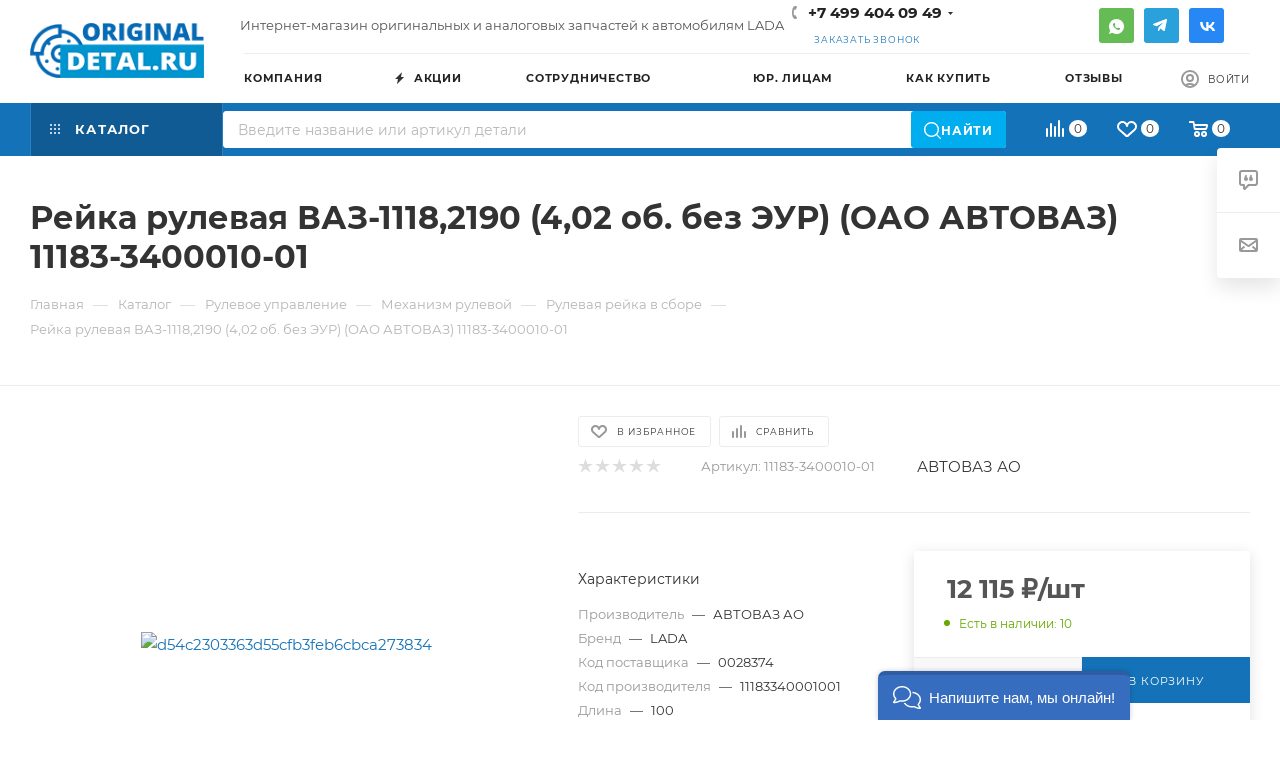

--- FILE ---
content_type: text/html; charset=UTF-8
request_url: https://original-detal.ru/catalog/rulevoe_upravlenie/mekhanizm_rulevoy/rulevaya_reyka_v_sbore/369907/
body_size: 124304
content:
<!DOCTYPE html>
<html xmlns="http://www.w3.org/1999/xhtml" xml:lang="ru" lang="ru"  >
<head>
	<title>Рейка рулевая ВАЗ-1118,2190 (4,02 об. без ЭУР) (ОАО АВТОВАЗ) 11183-3400010-01 | Интернет Магазин оригинальных и аналоговых запчастей Лада, где найдётся любая Деталь Ваз</title>
	<meta name="viewport" content="initial-scale=1.0, width=device-width, maximum-scale=1" />
	<meta name="HandheldFriendly" content="true" />
	<meta name="yes" content="yes" />
	<meta name="apple-mobile-web-app-status-bar-style" content="black" />
	<meta name="SKYPE_TOOLBAR" content="SKYPE_TOOLBAR_PARSER_COMPATIBLE" />
	<meta http-equiv="Content-Type" content="text/html; charset=UTF-8" />
<meta name="keywords" content="рейка рулевая ваз-1118,2190 (4,02 об. без эур) (оао автоваз) 11183-3400010-01 ваз лада vaz lada купить цена" />
<meta name="description" content="Купить Рейка рулевая ВАЗ-1118,2190 (4,02 об. без ЭУР) (ОАО АВТОВАЗ) в интернет-магазине оригинальных запасных частей на ЛАДА (ВАЗ). Лада-Деталь: интернет-магазин по продаже запчастей на автомобили LADA (VAZ). Рейка рулевая ВАЗ-1118,2190 (4,02 об. без ЭУР) (ОАО АВТОВАЗ) цена недорого от производителя &#128077;. Быстрая доставка от 1 дня &#127937;. Разные способы оплаты &#128176;. Гарантии на товар &#128138;. Бесплатная консультация &#128515;. Звоните: &#128222; 8 (800) 100-33-95." />
<script data-skip-moving="true">(function(w, d, n) {var cl = "bx-core";var ht = d.documentElement;var htc = ht ? ht.className : undefined;if (htc === undefined || htc.indexOf(cl) !== -1){return;}var ua = n.userAgent;if (/(iPad;)|(iPhone;)/i.test(ua)){cl += " bx-ios";}else if (/Windows/i.test(ua)){cl += ' bx-win';}else if (/Macintosh/i.test(ua)){cl += " bx-mac";}else if (/Linux/i.test(ua) && !/Android/i.test(ua)){cl += " bx-linux";}else if (/Android/i.test(ua)){cl += " bx-android";}cl += (/(ipad|iphone|android|mobile|touch)/i.test(ua) ? " bx-touch" : " bx-no-touch");cl += w.devicePixelRatio && w.devicePixelRatio >= 2? " bx-retina": " bx-no-retina";if (/AppleWebKit/.test(ua)){cl += " bx-chrome";}else if (/Opera/.test(ua)){cl += " bx-opera";}else if (/Firefox/.test(ua)){cl += " bx-firefox";}ht.className = htc ? htc + " " + cl : cl;})(window, document, navigator);</script>

<link href="/bitrix/css/aspro.max/notice.min.css?17318879112876"  rel="stylesheet" />
<link href="/bitrix/js/ui/design-tokens/dist/ui.design-tokens.min.css?174670725723463"  rel="stylesheet" />
<link href="/bitrix/js/ui/fonts/opensans/ui.font.opensans.min.css?17318878612320"  rel="stylesheet" />
<link href="/bitrix/js/main/popup/dist/main.popup.bundle.min.css?175121758228056"  rel="stylesheet" />
<link href="/bitrix/cache/css/s1/aspro_max/page_a6b2cdd9112e0aa3ad71c4e7c08abb43/page_a6b2cdd9112e0aa3ad71c4e7c08abb43_v1.css?1766768180145061"  rel="stylesheet" />
<link href="/bitrix/cache/css/s1/aspro_max/template_6f55ef3189ad62d670324e45f23e6298/template_6f55ef3189ad62d670324e45f23e6298_v1.css?17667681771154545"  data-template-style="true" rel="stylesheet" />


<script type="extension/settings" data-extension="currency.currency-core">{"region":"ru"}</script>


<style>.edost_I2_L1 path { opacity: 0.1; stroke: var(--edost_color, #0087ff); stroke-width: 24; stroke-linecap: round; animation: edost_I2_L1 1.2s linear infinite; } @keyframes edost_I2_L1 { 0% { opacity: 1; } 100% { opacity: 0.1; } } :root { --edost_color: #27b; --edost_color_light: #64a0cf;--edost_color_map: #27b; --edost_color_map_light: #64a0cf; }</style>
<style>.grecaptcha-badge {display: none;}</style>
<link href="/bitrix/templates/aspro_max/css/critical.min.css?174800924324" data-skip-moving="true" rel="stylesheet">
<meta name="theme-color" content="#1472b8">
<style>:root{--theme-base-color: #1472b8;--theme-base-opacity-color: #1472b81a;--theme-base-color-hue:206;--theme-base-color-saturation:80%;--theme-base-color-lightness:40%;}</style>
<style>html {--theme-page-width: 1500px;--theme-page-width-padding: 30px}</style>
<script data-skip-moving="true">window.lazySizesConfig = window.lazySizesConfig || {};lazySizesConfig.loadMode = 1;lazySizesConfig.expand = 200;lazySizesConfig.expFactor = 1;lazySizesConfig.hFac = 0.1;window.lazySizesConfig.loadHidden = false;window.lazySizesConfig.lazyClass = "lazy";</script>
<script src="/bitrix/templates/aspro_max/js/ls.unveilhooks.min.js" data-skip-moving="true" defer></script>
<script src="/bitrix/templates/aspro_max/js/lazysizes.min.js" data-skip-moving="true" defer></script>
<link href="/bitrix/templates/aspro_max/css/print.min.css?174800925221755" data-template-style="true" rel="stylesheet" media="print">
                    
                    <script data-skip-moving="true" src="/bitrix/js/main/jquery/jquery-2.2.4.min.js"></script>
                    <script data-skip-moving="true" src="/bitrix/templates/aspro_max/js/speed.min.js?=1748009287"></script>
<link rel="shortcut icon" href="/favicon.png" type="image/png" />
<link rel="apple-touch-icon" sizes="180x180" href="/upload/CMax/1f2/cr9v6yi7hpa26k2i9w8s3pwqhv174lep.png" />
<meta property="og:description" content="Рейка рулевая ВАЗ-1118,2190 (4,02 об. без ЭУР) (ОАО АВТОВАЗ)" />
<meta property="og:image" content="https://original-detal.ru:443/upload/iblock/c74/3c6fbvpmore6o8vn13oss8zcziukjdo0/06570ea3-a222-11ec-b5a9-00f48df11592_06570ea4-a222-11ec-b5a9-00f48df11592.jpg" />
<link rel="image_src" href="https://original-detal.ru:443/upload/iblock/c74/3c6fbvpmore6o8vn13oss8zcziukjdo0/06570ea3-a222-11ec-b5a9-00f48df11592_06570ea4-a222-11ec-b5a9-00f48df11592.jpg"  />
<meta property="og:title" content="Рейка рулевая ВАЗ-1118,2190 (4,02 об. без ЭУР) (ОАО АВТОВАЗ) 11183-3400010-01 | Интернет Магазин оригинальных и аналоговых запчастей Лада, где найдётся любая Деталь Ваз" />
<meta property="og:type" content="website" />
<meta property="og:url" content="https://original-detal.ru:443/catalog/rulevoe_upravlenie/mekhanizm_rulevoy/rulevaya_reyka_v_sbore/369907/" />

	<link rel="stylesheet" href="/local/css/flex.min.css">
	<link rel="stylesheet" href="/local/css/analog.bt.css">
	<!-- Noindex для параметров -->
		<!-- Noindex для параметров -->
	<!-- Верификация -->
	<meta name="yandex-verification" content="2fa5a414546d3e58" />
	<meta name="google-site-verification" content="aiys1nxTCaKJRnK9ugT7_JGPd89cPlIYbiJ9QLeop-8" />
	<meta name="verify-admitad" content="fc43cb8ac9" />
	<!-- Верификация -->
	<meta name="viewport" content="width=device-width, initial-scale=1, shrink-to-fit=no, user-scalable=no">
		<style>html {--theme-items-gap:32px;--fixed-header:105px;--fixed-tabs:49px;}</style>	


<!-- Begin Talk-Me {literal} -->
<script data-skip-moving="true">
    (function(){(function c(d,w,m,i) {
        window.supportAPIMethod = m;
        var s = d.createElement('script');
        s.id = 'supportScript'; 
        var id = 'd65e7200ec6d0499b5df04e75db6a489';
        s.src = (!i ? 'https://lcab.talk-me.ru/support/support.js' : 'https://static.site-chat.me/support/support.int.js') + '?h=' + id;
        s.onerror = i ? undefined : function(){c(d,w,m,true)};
        w[m] = w[m] ? w[m] : function(){(w[m].q = w[m].q ? w[m].q : []).push(arguments);};
        (d.head ? d.head : d.body).appendChild(s);
    })(document,window,'TalkMe')})();
</script>
</head>
<body class=" site_s1  fill_bg_n catalog-delayed-btn-Y theme-light" id="main" data-site="/">
		
	<div id="panel"></div>
	
				<!--'start_frame_cache_basketitems-component-block'-->												<div id="ajax_basket"></div>
					<!--'end_frame_cache_basketitems-component-block'-->								<div class="cd-modal-bg"></div>
		<script data-skip-moving="true">var solutionName = 'arMaxOptions';</script>
		<script src="/bitrix/templates/aspro_max/js/setTheme.php?site_id=s1&site_dir=/" data-skip-moving="true"></script>
				<div class="wrapper1  header_bgcolored long_header2 colored_header catalog_page basket_normal basket_fill_WHITE side_LEFT block_side_NORMAL catalog_icons_N banner_auto with_fast_view mheader-v1 header-v6(1) header-font-lower_N regions_N title_position_LEFT footer-v3 front-vindex1 mfixed_Y mfixed_view_always title-v3 lazy_Y with_phones compact-catalog dark-hover-overlay normal-catalog-img landing-normal big-banners-mobile-normal bottom-icons-panel-Y compact-breadcrumbs-Y catalog-delayed-btn-Y  ">

<div class="mega_fixed_menu scrollblock">
	<div class="maxwidth-theme">
		<svg class="svg svg-close" width="14" height="14" viewBox="0 0 14 14">
		  <path data-name="Rounded Rectangle 568 copy 16" d="M1009.4,953l5.32,5.315a0.987,0.987,0,0,1,0,1.4,1,1,0,0,1-1.41,0L1008,954.4l-5.32,5.315a0.991,0.991,0,0,1-1.4-1.4L1006.6,953l-5.32-5.315a0.991,0.991,0,0,1,1.4-1.4l5.32,5.315,5.31-5.315a1,1,0,0,1,1.41,0,0.987,0.987,0,0,1,0,1.4Z" transform="translate(-1001 -946)"></path>
		</svg>
		<i class="svg svg-close mask arrow"></i>
		<div class="row">
			<div class="col-md-9">
				<div class="left_menu_block">
					<div class="logo_block flexbox flexbox--row align-items-normal">
						<div class="logo">
							<a href="/"><img src="/upload/CMax/78f/cye26w37my283qtq4lif6tk0dvk69j0e.png" alt="original-detal.ru" title="original-detal.ru" data-src="" /></a>						</div>
						<div class="top-description addr">
													</div>
					</div>
					<div class="search_block">
						<div class="search_wrap">
							<div class="search-block">
									<div class="search-wrapper">
		<div id="title-search_mega_menu">
			<form action="/catalog/" class="search">
				<div class="search-input-div">
					<input class="search-input" id="title-search-input_mega_menu" type="text" name="q" value="" placeholder="Поиск" size="20" maxlength="50" autocomplete="off" />
				</div>
				<div class="search-button-div">
					<button class="btn btn-search" type="submit" name="s" value="Найти"><i class="svg search2  inline " aria-hidden="true"><svg width="17" height="17" ><use xlink:href="/bitrix/templates/aspro_max/images/svg/header_icons_srite.svg?1766768172#search"></use></svg></i></button>
					
					<span class="close-block inline-search-hide"><span class="svg svg-close close-icons"></span></span>
				</div>
			</form>
		</div>
	</div>
							</div>
						</div>
					</div>
										<!-- noindex -->

	<div class="burger_menu_wrapper">
		
			<div class="top_link_wrapper">
				<div class="menu-item dropdown catalog wide_menu   active">
					<div class="wrap">
						<a class="dropdown-toggle" href="/catalog/">
							<div class="link-title color-theme-hover">
																	<i class="svg inline  svg-inline-icon_catalog" aria-hidden="true" ><svg xmlns="http://www.w3.org/2000/svg" width="10" height="10" viewBox="0 0 10 10"><path  data-name="Rounded Rectangle 969 copy 7" class="cls-1" d="M644,76a1,1,0,1,1-1,1A1,1,0,0,1,644,76Zm4,0a1,1,0,1,1-1,1A1,1,0,0,1,648,76Zm4,0a1,1,0,1,1-1,1A1,1,0,0,1,652,76Zm-8,4a1,1,0,1,1-1,1A1,1,0,0,1,644,80Zm4,0a1,1,0,1,1-1,1A1,1,0,0,1,648,80Zm4,0a1,1,0,1,1-1,1A1,1,0,0,1,652,80Zm-8,4a1,1,0,1,1-1,1A1,1,0,0,1,644,84Zm4,0a1,1,0,1,1-1,1A1,1,0,0,1,648,84Zm4,0a1,1,0,1,1-1,1A1,1,0,0,1,652,84Z" transform="translate(-643 -76)"/></svg></i>																Каталог							</div>
						</a>
													<span class="tail"></span>
							<div class="burger-dropdown-menu row">
								<div class="menu-wrapper" >
									
																														<div class="col-md-4 dropdown-submenu  has_img">
																						<a href="/catalog/raskhodniki_dlya_to/" class="color-theme-hover" title="Расходники для ТО">
												<span class="name option-font-bold">Расходники для ТО</span>
											</a>
																								<div class="burger-dropdown-menu toggle_menu">
																																									<div class="menu-item  dropdown-submenu ">
															<a href="/catalog/raskhodniki_dlya_to/vozdushnyy_filtr/" title="Воздушный фильтр">
																<span class="name color-theme-hover">Воздушный фильтр</span>
															</a>
																															<div class="burger-dropdown-menu with_padding">
																																			<div class="menu-item ">
																			<a href="/catalog/raskhodniki_dlya_to/vozdushnyy_filtr/inzhektornye/" title="Инжектор">
																				<span class="name color-theme-hover">Инжектор</span>
																			</a>
																		</div>
																																			<div class="menu-item ">
																			<a href="/catalog/raskhodniki_dlya_to/vozdushnyy_filtr/karbyurator/" title="Карбюратор">
																				<span class="name color-theme-hover">Карбюратор</span>
																			</a>
																		</div>
																																	</div>
																													</div>
																																									<div class="menu-item  dropdown-submenu ">
															<a href="/catalog/raskhodniki_dlya_to/salonnye_filtry/" title="Салонные фильтры">
																<span class="name color-theme-hover">Салонные фильтры</span>
															</a>
																															<div class="burger-dropdown-menu with_padding">
																																			<div class="menu-item ">
																			<a href="/catalog/raskhodniki_dlya_to/salonnye_filtry/lada_largus_largus_1/" title="LADA LARGUS (ЛАРГУС)">
																				<span class="name color-theme-hover">LADA LARGUS (ЛАРГУС)</span>
																			</a>
																		</div>
																																			<div class="menu-item ">
																			<a href="/catalog/raskhodniki_dlya_to/salonnye_filtry/lada_vesta_vesta_xrey_khrey_1/" title="LADA VESTA (ВЕСТА), XREY (ХРЕЙ)">
																				<span class="name color-theme-hover">LADA VESTA (ВЕСТА), XREY (ХРЕЙ)</span>
																			</a>
																		</div>
																																			<div class="menu-item ">
																			<a href="/catalog/raskhodniki_dlya_to/salonnye_filtry/vaz_1118_2123_lada_kalina_chevrolet_niva/" title="ВАЗ 1118-2123 (LADA КАЛИНА, CHEVROLET NIVA)">
																				<span class="name color-theme-hover">ВАЗ 1118-2123 (LADA КАЛИНА, CHEVROLET NIVA)</span>
																			</a>
																		</div>
																																			<div class="menu-item ">
																			<a href="/catalog/raskhodniki_dlya_to/salonnye_filtry/vaz_2108_15_lada_samara/" title="ВАЗ 2108-15 (LADA SAMARA)">
																				<span class="name color-theme-hover">ВАЗ 2108-15 (LADA SAMARA)</span>
																			</a>
																		</div>
																																			<div class="menu-item ">
																			<a href="/catalog/raskhodniki_dlya_to/salonnye_filtry/vaz_2110_12_2170_72_lada_110_priora_bez_konditsionera/" title="ВАЗ 2110-12, 2170-72 (LADA 110, PRIORA) без кондиционера">
																				<span class="name color-theme-hover">ВАЗ 2110-12, 2170-72 (LADA 110, PRIORA) без кондиционера</span>
																			</a>
																		</div>
																																			<div class="menu-item ">
																			<a href="/catalog/raskhodniki_dlya_to/salonnye_filtry/vaz_2170_72_lada_priora_s_konditsionerom/" title="ВАЗ 2170-72 (LADA PRIORA) с кондиционером">
																				<span class="name color-theme-hover">ВАЗ 2170-72 (LADA PRIORA) с кондиционером</span>
																			</a>
																		</div>
																																	</div>
																													</div>
																																									<div class="menu-item  dropdown-submenu ">
															<a href="/catalog/raskhodniki_dlya_to/svechi_zazhiganiya_16kl/" title="Свечи зажигания 16кл">
																<span class="name color-theme-hover">Свечи зажигания 16кл</span>
															</a>
																															<div class="burger-dropdown-menu with_padding">
																																			<div class="menu-item ">
																			<a href="/catalog/raskhodniki_dlya_to/svechi_zazhiganiya_16kl/largus_k4m_k7m/" title="LARGUS (k4m,K7m)">
																				<span class="name color-theme-hover">LARGUS (k4m,K7m)</span>
																			</a>
																		</div>
																																			<div class="menu-item ">
																			<a href="/catalog/raskhodniki_dlya_to/svechi_zazhiganiya_16kl/x_ray_h4m/" title="X-Ray (h4m)">
																				<span class="name color-theme-hover">X-Ray (h4m)</span>
																			</a>
																		</div>
																																			<div class="menu-item ">
																			<a href="/catalog/raskhodniki_dlya_to/svechi_zazhiganiya_16kl/dvigatel_vaz/" title="Двигатель ваз">
																				<span class="name color-theme-hover">Двигатель ваз</span>
																			</a>
																		</div>
																																	</div>
																													</div>
																																									<div class="menu-item  dropdown-submenu ">
															<a href="/catalog/raskhodniki_dlya_to/svechi_zazhiganiya_8kl/" title="Свечи зажигания 8кл">
																<span class="name color-theme-hover">Свечи зажигания 8кл</span>
															</a>
																															<div class="burger-dropdown-menu with_padding">
																																			<div class="menu-item ">
																			<a href="/catalog/raskhodniki_dlya_to/svechi_zazhiganiya_8kl/inzhektor/" title="Инжектор">
																				<span class="name color-theme-hover">Инжектор</span>
																			</a>
																		</div>
																																			<div class="menu-item ">
																			<a href="/catalog/raskhodniki_dlya_to/svechi_zazhiganiya_8kl/karbyurator_gaz/" title="Карбюратор, ГАЗ">
																				<span class="name color-theme-hover">Карбюратор, ГАЗ</span>
																			</a>
																		</div>
																																	</div>
																													</div>
																																									<div class="menu-item   ">
															<a href="/catalog/raskhodniki_dlya_to/toplivnye_filtry_vneshnie/" title="Топливные фильтры внешние">
																<span class="name color-theme-hover">Топливные фильтры внешние</span>
															</a>
																													</div>
																																									<div class="menu-item   ">
															<a href="/catalog/raskhodniki_dlya_to/toplivnye_filtry_vnutrennie_setochka/" title="Топливные фильтры внутренние (Сеточка)">
																<span class="name color-theme-hover">Топливные фильтры внутренние (Сеточка)</span>
															</a>
																													</div>
																																									<div class="menu-item  dropdown-submenu ">
															<a href="/catalog/raskhodniki_dlya_to/tormoznye_kolodki_zadnie/" title="Тормозные колодки задние">
																<span class="name color-theme-hover">Тормозные колодки задние</span>
															</a>
																															<div class="burger-dropdown-menu with_padding">
																																			<div class="menu-item ">
																			<a href="/catalog/raskhodniki_dlya_to/tormoznye_kolodki_zadnie/lada_largus_largus_2/" title="LADA LARGUS (ЛАРГУС)">
																				<span class="name color-theme-hover">LADA LARGUS (ЛАРГУС)</span>
																			</a>
																		</div>
																																			<div class="menu-item ">
																			<a href="/catalog/raskhodniki_dlya_to/tormoznye_kolodki_zadnie/lada_vesta_vesta_1/" title="LADA VESTA (ВЕСТА)">
																				<span class="name color-theme-hover">LADA VESTA (ВЕСТА)</span>
																			</a>
																		</div>
																																			<div class="menu-item ">
																			<a href="/catalog/raskhodniki_dlya_to/tormoznye_kolodki_zadnie/lada_xray_xray/" title="LADA XRAY (XRAY)">
																				<span class="name color-theme-hover">LADA XRAY (XRAY)</span>
																			</a>
																		</div>
																																			<div class="menu-item ">
																			<a href="/catalog/raskhodniki_dlya_to/tormoznye_kolodki_zadnie/vaz_2101_07_zhiguli_2121_2123_lada_4x4_chevrolet_niva/" title="ВАЗ 2101-07 (ЖИГУЛИ), 2121-2123 (LADA 4x4, CHEVROLET NIVA)">
																				<span class="name color-theme-hover">ВАЗ 2101-07 (ЖИГУЛИ), 2121-2123 (LADA 4x4, CHEVROLET NIVA)</span>
																			</a>
																		</div>
																																			<div class="menu-item ">
																			<a href="/catalog/raskhodniki_dlya_to/tormoznye_kolodki_zadnie/vaz_2108_2170_samara_110_priora_2190_92_granta_kalina_bez_abs/" title="ВАЗ 2108-2170 (SAMARA, 110, PRIORA), 2190-92 (GRANTA, KALINA), без АБС">
																				<span class="name color-theme-hover">ВАЗ 2108-2170 (SAMARA, 110, PRIORA), 2190-92 (GRANTA, KALINA), без АБС</span>
																			</a>
																		</div>
																																			<div class="menu-item ">
																			<a href="/catalog/raskhodniki_dlya_to/tormoznye_kolodki_zadnie/vaz_2170_72_priora_2190_92_granta_kalina_s_abs/" title="ВАЗ 2170-72 (PRIORA), 2190-92 (GRANTA, KALINA ), с АБС)">
																				<span class="name color-theme-hover">ВАЗ 2170-72 (PRIORA), 2190-92 (GRANTA, KALINA ), с АБС)</span>
																			</a>
																		</div>
																																			<div class="menu-item ">
																			<a href="/catalog/raskhodniki_dlya_to/tormoznye_kolodki_zadnie/diskovye_zadnie_kolodki/" title="Дисковые задние колодки">
																				<span class="name color-theme-hover">Дисковые задние колодки</span>
																			</a>
																		</div>
																																	</div>
																													</div>
																																									<div class="menu-item  dropdown-submenu ">
															<a href="/catalog/raskhodniki_dlya_to/tormoznye_kolodki_perednie/" title="Тормозные колодки передние">
																<span class="name color-theme-hover">Тормозные колодки передние</span>
															</a>
																															<div class="burger-dropdown-menu with_padding">
																																			<div class="menu-item ">
																			<a href="/catalog/raskhodniki_dlya_to/tormoznye_kolodki_perednie/lada_largus_largus_3/" title="LADA LARGUS (ЛАРГУС)">
																				<span class="name color-theme-hover">LADA LARGUS (ЛАРГУС)</span>
																			</a>
																		</div>
																																			<div class="menu-item ">
																			<a href="/catalog/raskhodniki_dlya_to/tormoznye_kolodki_perednie/lada_vesta_vesta_xrey_khrey_2/" title="LADA VESTA (ВЕСТА), XREY (ХРЕЙ)">
																				<span class="name color-theme-hover">LADA VESTA (ВЕСТА), XREY (ХРЕЙ)</span>
																			</a>
																		</div>
																																			<div class="menu-item ">
																			<a href="/catalog/raskhodniki_dlya_to/tormoznye_kolodki_perednie/vaz_2101_07_zhiguli_1/" title="ВАЗ 2101-07 (ЖИГУЛИ)">
																				<span class="name color-theme-hover">ВАЗ 2101-07 (ЖИГУЛИ)</span>
																			</a>
																		</div>
																																			<div class="menu-item ">
																			<a href="/catalog/raskhodniki_dlya_to/tormoznye_kolodki_perednie/vaz_2108_72_samara_110_priora_2190_92_granta_kalina/" title="ВАЗ 2108-72 (SAMARA, 110, PRIORA), 2190-92 (GRANTA, KALINA)">
																				<span class="name color-theme-hover">ВАЗ 2108-72 (SAMARA, 110, PRIORA), 2190-92 (GRANTA, KALINA)</span>
																			</a>
																		</div>
																																			<div class="menu-item ">
																			<a href="/catalog/raskhodniki_dlya_to/tormoznye_kolodki_perednie/vaz_2121_2123_lada_4x4_chevrolet_niva/" title="ВАЗ 2121-2123 (LADA 4x4, CHEVROLET NIVA)">
																				<span class="name color-theme-hover">ВАЗ 2121-2123 (LADA 4x4, CHEVROLET NIVA)</span>
																			</a>
																		</div>
																																	</div>
																													</div>
																																									<div class="menu-item  dropdown-submenu ">
															<a href="/catalog/raskhodniki_dlya_to/filtr_maslyanyy/" title="Фильтр масляный">
																<span class="name color-theme-hover">Фильтр масляный</span>
															</a>
																															<div class="burger-dropdown-menu with_padding">
																																			<div class="menu-item ">
																			<a href="/catalog/raskhodniki_dlya_to/filtr_maslyanyy/lada_largus_11/" title="LADA LARGUS">
																				<span class="name color-theme-hover">LADA LARGUS</span>
																			</a>
																		</div>
																																			<div class="menu-item ">
																			<a href="/catalog/raskhodniki_dlya_to/filtr_maslyanyy/vaz_2101_2123_5/" title="ВАЗ 2101-2123">
																				<span class="name color-theme-hover">ВАЗ 2101-2123</span>
																			</a>
																		</div>
																																			<div class="menu-item ">
																			<a href="/catalog/raskhodniki_dlya_to/filtr_maslyanyy/vaz_2108_70_2190_92_1/" title="ВАЗ 2108-70, 2190-92">
																				<span class="name color-theme-hover">ВАЗ 2108-70, 2190-92</span>
																			</a>
																		</div>
																																	</div>
																													</div>
																																									<div class="menu-item  dropdown-submenu ">
															<a href="/catalog/raskhodniki_dlya_to/shchetki_stekloochistitelya/" title="Щетки стеклоочистителя">
																<span class="name color-theme-hover">Щетки стеклоочистителя</span>
															</a>
																															<div class="burger-dropdown-menu with_padding">
																																			<div class="menu-item ">
																			<a href="/catalog/raskhodniki_dlya_to/shchetki_stekloochistitelya/275_380mm/" title="275-380мм">
																				<span class="name color-theme-hover">275-380мм</span>
																			</a>
																		</div>
																																			<div class="menu-item ">
																			<a href="/catalog/raskhodniki_dlya_to/shchetki_stekloochistitelya/400mm/" title="400мм">
																				<span class="name color-theme-hover">400мм</span>
																			</a>
																		</div>
																																			<div class="menu-item ">
																			<a href="/catalog/raskhodniki_dlya_to/shchetki_stekloochistitelya/500mm/" title="500мм">
																				<span class="name color-theme-hover">500мм</span>
																			</a>
																		</div>
																																			<div class="menu-item ">
																			<a href="/catalog/raskhodniki_dlya_to/shchetki_stekloochistitelya/600mm/" title="600мм">
																				<span class="name color-theme-hover">600мм</span>
																			</a>
																		</div>
																																			<div class="menu-item ">
																			<a href="/catalog/raskhodniki_dlya_to/shchetki_stekloochistitelya/adaptery/" title="Адаптеры">
																				<span class="name color-theme-hover">Адаптеры</span>
																			</a>
																		</div>
																																	</div>
																													</div>
																									</div>
																					</div>
									
																														<div class="col-md-4 dropdown-submenu  has_img">
																						<a href="/catalog/dvigatel/" class="color-theme-hover" title="Двигатель">
												<span class="name option-font-bold">Двигатель</span>
											</a>
																								<div class="burger-dropdown-menu toggle_menu">
																																									<div class="menu-item  dropdown-submenu ">
															<a href="/catalog/dvigatel/agregaty_v_sbore/" title="Агрегаты в сборе">
																<span class="name color-theme-hover">Агрегаты в сборе</span>
															</a>
																															<div class="burger-dropdown-menu with_padding">
																																			<div class="menu-item ">
																			<a href="/catalog/dvigatel/agregaty_v_sbore/lada_largus_24/" title="LADA LARGUS">
																				<span class="name color-theme-hover">LADA LARGUS</span>
																			</a>
																		</div>
																																			<div class="menu-item ">
																			<a href="/catalog/dvigatel/agregaty_v_sbore/vaz_1118_1119_1_4_16kl/" title="ВАЗ 1118-1119 1.4 16кл">
																				<span class="name color-theme-hover">ВАЗ 1118-1119 1.4 16кл</span>
																			</a>
																		</div>
																																			<div class="menu-item ">
																			<a href="/catalog/dvigatel/agregaty_v_sbore/vaz_2106_07/" title="ВАЗ 2106-07">
																				<span class="name color-theme-hover">ВАЗ 2106-07</span>
																			</a>
																		</div>
																																			<div class="menu-item ">
																			<a href="/catalog/dvigatel/agregaty_v_sbore/vaz_2108_15_1118_8kl/" title="ВАЗ 2108-15, 1118 (8кл)">
																				<span class="name color-theme-hover">ВАЗ 2108-15, 1118 (8кл)</span>
																			</a>
																		</div>
																																			<div class="menu-item ">
																			<a href="/catalog/dvigatel/agregaty_v_sbore/vaz_2110_12_6/" title="ВАЗ 2110-12">
																				<span class="name color-theme-hover">ВАЗ 2110-12</span>
																			</a>
																		</div>
																																			<div class="menu-item ">
																			<a href="/catalog/dvigatel/agregaty_v_sbore/vaz_2121_2123_2130/" title="ВАЗ 2121-2123,2130">
																				<span class="name color-theme-hover">ВАЗ 2121-2123,2130</span>
																			</a>
																		</div>
																																			<div class="menu-item ">
																			<a href="/catalog/dvigatel/agregaty_v_sbore/vaz_2170_2190_2192_16kl/" title="ВАЗ 2170-2190,2192 16кл">
																				<span class="name color-theme-hover">ВАЗ 2170-2190,2192 16кл</span>
																			</a>
																		</div>
																																			<div class="menu-item ">
																			<a href="/catalog/dvigatel/agregaty_v_sbore/vaz_2170_2190_2192_8kl/" title="ВАЗ 2170-2190,2192 8кл">
																				<span class="name color-theme-hover">ВАЗ 2170-2190,2192 8кл</span>
																			</a>
																		</div>
																																			<div class="menu-item ">
																			<a href="/catalog/dvigatel/agregaty_v_sbore/salniki/" title="Сальники">
																				<span class="name color-theme-hover">Сальники</span>
																			</a>
																		</div>
																																	</div>
																													</div>
																																									<div class="menu-item  dropdown-submenu ">
															<a href="/catalog/dvigatel/osnovnye_elementy_dvigatelya/" title="Основные элементы двигателя">
																<span class="name color-theme-hover">Основные элементы двигателя</span>
															</a>
																															<div class="burger-dropdown-menu with_padding">
																																			<div class="menu-item ">
																			<a href="/catalog/dvigatel/osnovnye_elementy_dvigatelya/blok_tsilindrov_i_golovka_bloka/" title="Блок цилиндров и головка блока">
																				<span class="name color-theme-hover">Блок цилиндров и головка блока</span>
																			</a>
																		</div>
																																			<div class="menu-item ">
																			<a href="/catalog/dvigatel/osnovnye_elementy_dvigatelya/val_kolenchatyy_i_makhovik/" title="Вал коленчатый и маховик">
																				<span class="name color-theme-hover">Вал коленчатый и маховик</span>
																			</a>
																		</div>
																																			<div class="menu-item ">
																			<a href="/catalog/dvigatel/osnovnye_elementy_dvigatelya/karter_maslyanyy/" title="Картер масляный">
																				<span class="name color-theme-hover">Картер масляный</span>
																			</a>
																		</div>
																																			<div class="menu-item ">
																			<a href="/catalog/dvigatel/osnovnye_elementy_dvigatelya/mekhanizm_gazoraspredelitelnyy/" title="Механизм газораспределительный">
																				<span class="name color-theme-hover">Механизм газораспределительный</span>
																			</a>
																		</div>
																																			<div class="menu-item ">
																			<a href="/catalog/dvigatel/osnovnye_elementy_dvigatelya/privod_vspomogatelnykh_agregatov/" title="Привод вспомогательных агрегатов">
																				<span class="name color-theme-hover">Привод вспомогательных агрегатов</span>
																			</a>
																		</div>
																																			<div class="menu-item ">
																			<a href="/catalog/dvigatel/osnovnye_elementy_dvigatelya/privod_raspredelitelnogo_vala/" title="Привод распределительного вала">
																				<span class="name color-theme-hover">Привод распределительного вала</span>
																			</a>
																		</div>
																																			<div class="menu-item ">
																			<a href="/catalog/dvigatel/osnovnye_elementy_dvigatelya/prochie_komplektuyushchie/" title="Прочие комплектующие">
																				<span class="name color-theme-hover">Прочие комплектующие</span>
																			</a>
																		</div>
																																			<div class="menu-item ">
																			<a href="/catalog/dvigatel/osnovnye_elementy_dvigatelya/shatuny_i_porshni/" title="Шатуны и поршни">
																				<span class="name color-theme-hover">Шатуны и поршни</span>
																			</a>
																		</div>
																																			<div class="menu-item ">
																			<a href="/catalog/dvigatel/osnovnye_elementy_dvigatelya/shkivy/" title="Шкивы">
																				<span class="name color-theme-hover">Шкивы</span>
																			</a>
																		</div>
																																	</div>
																													</div>
																																									<div class="menu-item  dropdown-submenu ">
															<a href="/catalog/dvigatel/podveska_dvigatelya/" title="Подвеска двигателя">
																<span class="name color-theme-hover">Подвеска двигателя</span>
															</a>
																															<div class="burger-dropdown-menu with_padding">
																																			<div class="menu-item ">
																			<a href="/catalog/dvigatel/podveska_dvigatelya/lada_largus_3/" title="LADA LARGUS">
																				<span class="name color-theme-hover">LADA LARGUS</span>
																			</a>
																		</div>
																																			<div class="menu-item ">
																			<a href="/catalog/dvigatel/podveska_dvigatelya/vaz_1118_19/" title="ВАЗ 1118-19">
																				<span class="name color-theme-hover">ВАЗ 1118-19</span>
																			</a>
																		</div>
																																			<div class="menu-item ">
																			<a href="/catalog/dvigatel/podveska_dvigatelya/vaz_2101_07_1/" title="ВАЗ 2101-07">
																				<span class="name color-theme-hover">ВАЗ 2101-07</span>
																			</a>
																		</div>
																																			<div class="menu-item ">
																			<a href="/catalog/dvigatel/podveska_dvigatelya/vaz_2108_15_1/" title="ВАЗ 2108-15">
																				<span class="name color-theme-hover">ВАЗ 2108-15</span>
																			</a>
																		</div>
																																			<div class="menu-item ">
																			<a href="/catalog/dvigatel/podveska_dvigatelya/vaz_2110_12_2170/" title="ВАЗ 2110-12,2170">
																				<span class="name color-theme-hover">ВАЗ 2110-12,2170</span>
																			</a>
																		</div>
																																			<div class="menu-item ">
																			<a href="/catalog/dvigatel/podveska_dvigatelya/vaz_2121_2123_1/" title="ВАЗ 2121-2123">
																				<span class="name color-theme-hover">ВАЗ 2121-2123</span>
																			</a>
																		</div>
																																			<div class="menu-item ">
																			<a href="/catalog/dvigatel/podveska_dvigatelya/vaz_2180_lada_vesta/" title="ВАЗ 2180 LADA Vesta">
																				<span class="name color-theme-hover">ВАЗ 2180 LADA Vesta</span>
																			</a>
																		</div>
																																			<div class="menu-item ">
																			<a href="/catalog/dvigatel/podveska_dvigatelya/vaz_2190/" title="ВАЗ 2190">
																				<span class="name color-theme-hover">ВАЗ 2190</span>
																			</a>
																		</div>
																																	</div>
																													</div>
																																									<div class="menu-item   ">
															<a href="/catalog/dvigatel/prochie_komplektuyushchie_1/" title="Прочие комплектующие">
																<span class="name color-theme-hover">Прочие комплектующие</span>
															</a>
																													</div>
																																									<div class="menu-item  dropdown-submenu ">
															<a href="/catalog/dvigatel/sistema_vpuska/" title="Система впуска">
																<span class="name color-theme-hover">Система впуска</span>
															</a>
																															<div class="burger-dropdown-menu with_padding">
																																			<div class="menu-item ">
																			<a href="/catalog/dvigatel/sistema_vpuska/vozdukhozaborniki/" title="Воздухозаборники">
																				<span class="name color-theme-hover">Воздухозаборники</span>
																			</a>
																		</div>
																																			<div class="menu-item ">
																			<a href="/catalog/dvigatel/sistema_vpuska/vpusknye_kollektory_modul_vpuska_/" title="Впускные коллекторы (модуль впуска)">
																				<span class="name color-theme-hover">Впускные коллекторы (модуль впуска)</span>
																			</a>
																		</div>
																																			<div class="menu-item ">
																			<a href="/catalog/dvigatel/sistema_vpuska/vpusknye_patrubki/" title="Впускные патрубки">
																				<span class="name color-theme-hover">Впускные патрубки</span>
																			</a>
																		</div>
																																			<div class="menu-item ">
																			<a href="/catalog/dvigatel/sistema_vpuska/korpus_vozdushnyy_s_filtrom/" title="Корпус воздушный с фильтром">
																				<span class="name color-theme-hover">Корпус воздушный с фильтром</span>
																			</a>
																		</div>
																																			<div class="menu-item ">
																			<a href="/catalog/dvigatel/sistema_vpuska/prokladki/" title="Прокладки">
																				<span class="name color-theme-hover">Прокладки</span>
																			</a>
																		</div>
																																	</div>
																													</div>
																																									<div class="menu-item  dropdown-submenu ">
															<a href="/catalog/dvigatel/sistema_vypuska_otrabotavshikh_gazov/" title="Система выпуска отработавших газов">
																<span class="name color-theme-hover">Система выпуска отработавших газов</span>
															</a>
																															<div class="burger-dropdown-menu with_padding">
																																			<div class="menu-item ">
																			<a href="/catalog/dvigatel/sistema_vypuska_otrabotavshikh_gazov/glushiteli/" title="Глушители">
																				<span class="name color-theme-hover">Глушители</span>
																			</a>
																		</div>
																																			<div class="menu-item ">
																			<a href="/catalog/dvigatel/sistema_vypuska_otrabotavshikh_gazov/zashchitnye_ekrany/" title="Защитные экраны">
																				<span class="name color-theme-hover">Защитные экраны</span>
																			</a>
																		</div>
																																			<div class="menu-item ">
																			<a href="/catalog/dvigatel/sistema_vypuska_otrabotavshikh_gazov/podushki_i_krepleniya/" title="Подушки и крепления">
																				<span class="name color-theme-hover">Подушки и крепления</span>
																			</a>
																		</div>
																																			<div class="menu-item ">
																			<a href="/catalog/dvigatel/sistema_vypuska_otrabotavshikh_gazov/prokladki_1/" title="Прокладки">
																				<span class="name color-theme-hover">Прокладки</span>
																			</a>
																		</div>
																																			<div class="menu-item ">
																			<a href="/catalog/dvigatel/sistema_vypuska_otrabotavshikh_gazov/rezonatory/" title="Резонаторы">
																				<span class="name color-theme-hover">Резонаторы</span>
																			</a>
																		</div>
																																			<div class="menu-item ">
																			<a href="/catalog/dvigatel/sistema_vypuska_otrabotavshikh_gazov/rem_komplekty/" title="Рем. комплекты">
																				<span class="name color-theme-hover">Рем. комплекты</span>
																			</a>
																		</div>
																																			<div class="menu-item ">
																			<a href="/catalog/dvigatel/sistema_vypuska_otrabotavshikh_gazov/truba_priemnaya_lyambda_zond/" title="Труба приемная, Лямбда зонд">
																				<span class="name color-theme-hover">Труба приемная, Лямбда зонд</span>
																			</a>
																		</div>
																																	</div>
																													</div>
																																									<div class="menu-item  dropdown-submenu ">
															<a href="/catalog/dvigatel/sistema_okhlazhdeniya/" title="Система охлаждения">
																<span class="name color-theme-hover">Система охлаждения</span>
															</a>
																															<div class="burger-dropdown-menu with_padding">
																																			<div class="menu-item ">
																			<a href="/catalog/dvigatel/sistema_okhlazhdeniya/nasos_vodyanoy_pompa/" title="Насос водяной (помпа)">
																				<span class="name color-theme-hover">Насос водяной (помпа)</span>
																			</a>
																		</div>
																																			<div class="menu-item ">
																			<a href="/catalog/dvigatel/sistema_okhlazhdeniya/patrubki_radiatora/" title="Патрубки радиатора">
																				<span class="name color-theme-hover">Патрубки радиатора</span>
																			</a>
																		</div>
																																			<div class="menu-item ">
																			<a href="/catalog/dvigatel/sistema_okhlazhdeniya/patrubki_radiatora_komplekty/" title="Патрубки радиатора (Комплекты)">
																				<span class="name color-theme-hover">Патрубки радиатора (Комплекты)</span>
																			</a>
																		</div>
																																			<div class="menu-item ">
																			<a href="/catalog/dvigatel/sistema_okhlazhdeniya/prokladki_2/" title="Прокладки">
																				<span class="name color-theme-hover">Прокладки</span>
																			</a>
																		</div>
																																			<div class="menu-item ">
																			<a href="/catalog/dvigatel/sistema_okhlazhdeniya/prochee_1/" title="Прочее">
																				<span class="name color-theme-hover">Прочее</span>
																			</a>
																		</div>
																																			<div class="menu-item ">
																			<a href="/catalog/dvigatel/sistema_okhlazhdeniya/radiator_i_bachok_rasshiritelnyy/" title="Радиатор и бачок расширительный">
																				<span class="name color-theme-hover">Радиатор и бачок расширительный</span>
																			</a>
																		</div>
																																			<div class="menu-item ">
																			<a href="/catalog/dvigatel/sistema_okhlazhdeniya/radiatory_okhlazhdeniya_dlya_am_s_konditsionerom/" title="Радиаторы охлаждения для ам с кондиционером">
																				<span class="name color-theme-hover">Радиаторы охлаждения для ам с кондиционером</span>
																			</a>
																		</div>
																																			<div class="menu-item ">
																			<a href="/catalog/dvigatel/sistema_okhlazhdeniya/termostat/" title="Термостат">
																				<span class="name color-theme-hover">Термостат</span>
																			</a>
																		</div>
																																			<div class="menu-item ">
																			<a href="/catalog/dvigatel/sistema_okhlazhdeniya/khomuty/" title="Хомуты">
																				<span class="name color-theme-hover">Хомуты</span>
																			</a>
																		</div>
																																			<div class="menu-item ">
																			<a href="/catalog/dvigatel/sistema_okhlazhdeniya/elektroventilyatory_okhlazhdeniya/" title="Электровентиляторы охлаждения">
																				<span class="name color-theme-hover">Электровентиляторы охлаждения</span>
																			</a>
																		</div>
																																	</div>
																													</div>
																																									<div class="menu-item  dropdown-submenu ">
															<a href="/catalog/dvigatel/sistema_pitaniya/" title="Система питания">
																<span class="name color-theme-hover">Система питания</span>
															</a>
																															<div class="burger-dropdown-menu with_padding">
																																			<div class="menu-item ">
																			<a href="/catalog/dvigatel/sistema_pitaniya/benzonasosy/" title="Бензонасосы">
																				<span class="name color-theme-hover">Бензонасосы</span>
																			</a>
																		</div>
																																			<div class="menu-item ">
																			<a href="/catalog/dvigatel/sistema_pitaniya/dmrv/" title="ДМРВ">
																				<span class="name color-theme-hover">ДМРВ</span>
																			</a>
																		</div>
																																			<div class="menu-item ">
																			<a href="/catalog/dvigatel/sistema_pitaniya/karbyuratory/" title="Карбюраторы">
																				<span class="name color-theme-hover">Карбюраторы</span>
																			</a>
																		</div>
																																			<div class="menu-item ">
																			<a href="/catalog/dvigatel/sistema_pitaniya/patrubok_drosselnyy/" title="Патрубок дроссельный">
																				<span class="name color-theme-hover">Патрубок дроссельный</span>
																			</a>
																		</div>
																																			<div class="menu-item ">
																			<a href="/catalog/dvigatel/sistema_pitaniya/pedal_gaza_elektronnaya_standartnaya/" title="Педаль газа Электронная (стандартная)">
																				<span class="name color-theme-hover">Педаль газа Электронная (стандартная)</span>
																			</a>
																		</div>
																																			<div class="menu-item ">
																			<a href="/catalog/dvigatel/sistema_pitaniya/prokladki_3/" title="Прокладки">
																				<span class="name color-theme-hover">Прокладки</span>
																			</a>
																		</div>
																																			<div class="menu-item ">
																			<a href="/catalog/dvigatel/sistema_pitaniya/prochee_2/" title="Прочее">
																				<span class="name color-theme-hover">Прочее</span>
																			</a>
																		</div>
																																			<div class="menu-item ">
																			<a href="/catalog/dvigatel/sistema_pitaniya/rampa_i_forsunki/" title="Рампа и форсунки">
																				<span class="name color-theme-hover">Рампа и форсунки</span>
																			</a>
																		</div>
																																			<div class="menu-item ">
																			<a href="/catalog/dvigatel/sistema_pitaniya/regulyator_kholostogo_khoda_i_drosselnoy_zaslonki/" title="Регулятор холостого хода и Дроссельной заслонки">
																				<span class="name color-theme-hover">Регулятор холостого хода и Дроссельной заслонки</span>
																			</a>
																		</div>
																																			<div class="menu-item ">
																			<a href="/catalog/dvigatel/sistema_pitaniya/sistema_ulavlivaniya_parov_benzina_adsorber/" title="Система улавливания паров бензина (Адсорбер)">
																				<span class="name color-theme-hover">Система улавливания паров бензина (Адсорбер)</span>
																			</a>
																		</div>
																																			<div class="menu-item ">
																			<a href="/catalog/dvigatel/sistema_pitaniya/toplivnye_baki_kryshki/" title="Топливные баки, крышки">
																				<span class="name color-theme-hover">Топливные баки, крышки</span>
																			</a>
																		</div>
																																			<div class="menu-item ">
																			<a href="/catalog/dvigatel/sistema_pitaniya/trosy_akseleratora/" title="Тросы акселератора">
																				<span class="name color-theme-hover">Тросы акселератора</span>
																			</a>
																		</div>
																																	</div>
																													</div>
																									</div>
																					</div>
									
																														<div class="col-md-4 dropdown-submenu  has_img">
																						<a href="/catalog/podveska/" class="color-theme-hover" title="Подвеска">
												<span class="name option-font-bold">Подвеска</span>
											</a>
																								<div class="burger-dropdown-menu toggle_menu">
																																									<div class="menu-item  dropdown-submenu ">
															<a href="/catalog/podveska/kolesa_i_shiny/" title="Колеса и шины">
																<span class="name color-theme-hover">Колеса и шины</span>
															</a>
																															<div class="burger-dropdown-menu with_padding">
																																			<div class="menu-item ">
																			<a href="/catalog/podveska/kolesa_i_shiny/bolty_i_gayki_kolesnye/" title="Болты и гайки колесные">
																				<span class="name color-theme-hover">Болты и гайки колесные</span>
																			</a>
																		</div>
																																			<div class="menu-item ">
																			<a href="/catalog/podveska/kolesa_i_shiny/dlya_shinomontazha_i_remonta/" title="Для шиномонтажа и ремонта">
																				<span class="name color-theme-hover">Для шиномонтажа и ремонта</span>
																			</a>
																		</div>
																																			<div class="menu-item ">
																			<a href="/catalog/podveska/kolesa_i_shiny/kamery/" title="Камеры">
																				<span class="name color-theme-hover">Камеры</span>
																			</a>
																		</div>
																																			<div class="menu-item ">
																			<a href="/catalog/podveska/kolesa_i_shiny/kolesnye_diski/" title="Колесные диски">
																				<span class="name color-theme-hover">Колесные диски</span>
																			</a>
																		</div>
																																			<div class="menu-item ">
																			<a href="/catalog/podveska/kolesa_i_shiny/kolpaki_koles/" title="Колпаки колес">
																				<span class="name color-theme-hover">Колпаки колес</span>
																			</a>
																		</div>
																																	</div>
																													</div>
																																									<div class="menu-item  dropdown-submenu ">
															<a href="/catalog/podveska/os_pered_zad_privoda_podshipniki_shrusy/" title="Ось перед + зад (Привода,подшипники,шрусы)">
																<span class="name color-theme-hover">Ось перед + зад (Привода,подшипники,шрусы)</span>
															</a>
																															<div class="burger-dropdown-menu with_padding">
																																			<div class="menu-item ">
																			<a href="/catalog/podveska/os_pered_zad_privoda_podshipniki_shrusy/povorotnyy_kulak/" title="Поворотный кулак">
																				<span class="name color-theme-hover">Поворотный кулак</span>
																			</a>
																		</div>
																																			<div class="menu-item ">
																			<a href="/catalog/podveska/os_pered_zad_privoda_podshipniki_shrusy/privod_koles/" title="Привод колес">
																				<span class="name color-theme-hover">Привод колес</span>
																			</a>
																		</div>
																																			<div class="menu-item ">
																			<a href="/catalog/podveska/os_pered_zad_privoda_podshipniki_shrusy/rk_shrus_pylnik_khomut/" title="РК шрус (пыльник, хомут)">
																				<span class="name color-theme-hover">РК шрус (пыльник, хомут)</span>
																			</a>
																		</div>
																																			<div class="menu-item ">
																			<a href="/catalog/podveska/os_pered_zad_privoda_podshipniki_shrusy/stupitsa_i_podshipnik/" title="Ступица и подшипник">
																				<span class="name color-theme-hover">Ступица и подшипник</span>
																			</a>
																		</div>
																																			<div class="menu-item ">
																			<a href="/catalog/podveska/os_pered_zad_privoda_podshipniki_shrusy/shrusy/" title="Шрусы">
																				<span class="name color-theme-hover">Шрусы</span>
																			</a>
																		</div>
																																	</div>
																													</div>
																																									<div class="menu-item  dropdown-submenu ">
															<a href="/catalog/podveska/podveska_zadnyaya/" title="Подвеска задняя">
																<span class="name color-theme-hover">Подвеска задняя</span>
															</a>
																															<div class="burger-dropdown-menu with_padding">
																																			<div class="menu-item ">
																			<a href="/catalog/podveska/podveska_zadnyaya/amortizatory_zadney_podveski/" title="Амортизаторы задней подвески">
																				<span class="name color-theme-hover">Амортизаторы задней подвески</span>
																			</a>
																		</div>
																																			<div class="menu-item ">
																			<a href="/catalog/podveska/podveska_zadnyaya/bufery_khoda_szhatiya_otboyniki/" title="Буферы хода сжатия (отбойники)">
																				<span class="name color-theme-hover">Буферы хода сжатия (отбойники)</span>
																			</a>
																		</div>
																																			<div class="menu-item ">
																			<a href="/catalog/podveska/podveska_zadnyaya/vtulki_saylentbloki/" title="Втулки, сайлентблоки">
																				<span class="name color-theme-hover">Втулки, сайлентблоки</span>
																			</a>
																		</div>
																																			<div class="menu-item ">
																			<a href="/catalog/podveska/podveska_zadnyaya/podushki/" title="Подушки">
																				<span class="name color-theme-hover">Подушки</span>
																			</a>
																		</div>
																																			<div class="menu-item ">
																			<a href="/catalog/podveska/podveska_zadnyaya/rychag_zadney_podveski_balka/" title="Рычаг задней подвески (балка)">
																				<span class="name color-theme-hover">Рычаг задней подвески (балка)</span>
																			</a>
																		</div>
																																			<div class="menu-item ">
																			<a href="/catalog/podveska/podveska_zadnyaya/shtangi_reaktivnye/" title="Штанги реактивные">
																				<span class="name color-theme-hover">Штанги реактивные</span>
																			</a>
																		</div>
																																	</div>
																													</div>
																																									<div class="menu-item  dropdown-submenu ">
															<a href="/catalog/podveska/podveska_perednyaya/" title="Подвеска передняя">
																<span class="name color-theme-hover">Подвеска передняя</span>
															</a>
																															<div class="burger-dropdown-menu with_padding">
																																			<div class="menu-item ">
																			<a href="/catalog/podveska/podveska_perednyaya/amortizatory_stoyki_teleskopicheskie/" title="Амортизаторы (стойки телескопические)">
																				<span class="name color-theme-hover">Амортизаторы (стойки телескопические)</span>
																			</a>
																		</div>
																																			<div class="menu-item ">
																			<a href="/catalog/podveska/podveska_perednyaya/bufery_khoda_szhatiya_otboyniki_1/" title="Буферы хода сжатия (отбойники)">
																				<span class="name color-theme-hover">Буферы хода сжатия (отбойники)</span>
																			</a>
																		</div>
																																			<div class="menu-item ">
																			<a href="/catalog/podveska/podveska_perednyaya/vtulki_saylentbloki_1/" title="Втулки, сайлентблоки">
																				<span class="name color-theme-hover">Втулки, сайлентблоки</span>
																			</a>
																		</div>
																																			<div class="menu-item ">
																			<a href="/catalog/podveska/podveska_perednyaya/korpus_stoyki/" title="Корпус стойки">
																				<span class="name color-theme-hover">Корпус стойки</span>
																			</a>
																		</div>
																																			<div class="menu-item ">
																			<a href="/catalog/podveska/podveska_perednyaya/opory_i_opornye_podshipniki/" title="Опоры и опорные подшипники">
																				<span class="name color-theme-hover">Опоры и опорные подшипники</span>
																			</a>
																		</div>
																																			<div class="menu-item ">
																			<a href="/catalog/podveska/podveska_perednyaya/poperechina_peredney_podveski/" title="Поперечина передней подвески">
																				<span class="name color-theme-hover">Поперечина передней подвески</span>
																			</a>
																		</div>
																																			<div class="menu-item ">
																			<a href="/catalog/podveska/podveska_perednyaya/rychagi_peredney_podveski/" title="Рычаги передней подвески">
																				<span class="name color-theme-hover">Рычаги передней подвески</span>
																			</a>
																		</div>
																																	</div>
																													</div>
																																									<div class="menu-item   ">
															<a href="/catalog/podveska/prostavki_koleya_vysota/" title="Проставки ( Колея, Высота)">
																<span class="name color-theme-hover">Проставки ( Колея, Высота)</span>
															</a>
																													</div>
																																									<div class="menu-item   ">
															<a href="/catalog/podveska/prochie_komplektuyushchie_2/" title="Прочие комплектующие">
																<span class="name color-theme-hover">Прочие комплектующие</span>
															</a>
																													</div>
																																									<div class="menu-item  dropdown-submenu ">
															<a href="/catalog/podveska/pruzhiny/" title="Пружины">
																<span class="name color-theme-hover">Пружины</span>
															</a>
																															<div class="burger-dropdown-menu with_padding">
																																			<div class="menu-item ">
																			<a href="/catalog/podveska/pruzhiny/zadnie_/" title="Задние">
																				<span class="name color-theme-hover">Задние</span>
																			</a>
																		</div>
																																			<div class="menu-item ">
																			<a href="/catalog/podveska/pruzhiny/perednie/" title="Передние">
																				<span class="name color-theme-hover">Передние</span>
																			</a>
																		</div>
																																			<div class="menu-item ">
																			<a href="/catalog/podveska/pruzhiny/chashki_podushki_pruzhin/" title="Чашки, Подушки пружин">
																				<span class="name color-theme-hover">Чашки, Подушки пружин</span>
																			</a>
																		</div>
																																	</div>
																													</div>
																																									<div class="menu-item   ">
															<a href="/catalog/podveska/rasporki_lada_sport/" title="Распорки LADA Sport">
																<span class="name color-theme-hover">Распорки LADA Sport</span>
															</a>
																													</div>
																																									<div class="menu-item  dropdown-submenu ">
															<a href="/catalog/podveska/stabilizator_poperechnoy_ustoychivosti/" title="Стабилизатор поперечной устойчивости">
																<span class="name color-theme-hover">Стабилизатор поперечной устойчивости</span>
															</a>
																															<div class="burger-dropdown-menu with_padding">
																																			<div class="menu-item ">
																			<a href="/catalog/podveska/stabilizator_poperechnoy_ustoychivosti/vtulki_stabilizatora/" title="Втулки стабилизатора">
																				<span class="name color-theme-hover">Втулки стабилизатора</span>
																			</a>
																		</div>
																																			<div class="menu-item ">
																			<a href="/catalog/podveska/stabilizator_poperechnoy_ustoychivosti/stabilizatory_v_sbore/" title="Стабилизаторы в сборе">
																				<span class="name color-theme-hover">Стабилизаторы в сборе</span>
																			</a>
																		</div>
																																			<div class="menu-item ">
																			<a href="/catalog/podveska/stabilizator_poperechnoy_ustoychivosti/stoyki_stabilizatora_yaytsa/" title="Стойки стабилизатора (яйца)">
																				<span class="name color-theme-hover">Стойки стабилизатора (яйца)</span>
																			</a>
																		</div>
																																	</div>
																													</div>
																									</div>
																					</div>
									
																														<div class="col-md-4 dropdown-submenu  has_img">
																						<a href="/catalog/tormoza/" class="color-theme-hover" title="Тормоза">
												<span class="name option-font-bold">Тормоза</span>
											</a>
																								<div class="burger-dropdown-menu toggle_menu">
																																									<div class="menu-item   ">
															<a href="/catalog/tormoza/bachki_datchiki/" title="Бачки, датчики">
																<span class="name color-theme-hover">Бачки, датчики</span>
															</a>
																													</div>
																																									<div class="menu-item  dropdown-submenu ">
															<a href="/catalog/tormoza/vakuumnye_usiliteli/" title="Вакуумные усилители">
																<span class="name color-theme-hover">Вакуумные усилители</span>
															</a>
																															<div class="burger-dropdown-menu with_padding">
																																			<div class="menu-item ">
																			<a href="/catalog/tormoza/vakuumnye_usiliteli/largus_9/" title="Largus">
																				<span class="name color-theme-hover">Largus</span>
																			</a>
																		</div>
																																			<div class="menu-item ">
																			<a href="/catalog/tormoza/vakuumnye_usiliteli/vaz_2101_07_2121_2123/" title="ВАЗ 2101-07, 2121-2123">
																				<span class="name color-theme-hover">ВАЗ 2101-07, 2121-2123</span>
																			</a>
																		</div>
																																			<div class="menu-item ">
																			<a href="/catalog/tormoza/vakuumnye_usiliteli/vaz_2108_15_2110_2170_1118_2190/" title="ВАЗ 2108-15, 2110-2170, 1118-2190">
																				<span class="name color-theme-hover">ВАЗ 2108-15, 2110-2170, 1118-2190</span>
																			</a>
																		</div>
																																	</div>
																													</div>
																																									<div class="menu-item  dropdown-submenu ">
															<a href="/catalog/tormoza/gidroagregat_abs_i_datchiki_skorosti_koles/" title="Гидроагрегат АБС и датчики скорости колес">
																<span class="name color-theme-hover">Гидроагрегат АБС и датчики скорости колес</span>
															</a>
																															<div class="burger-dropdown-menu with_padding">
																																			<div class="menu-item ">
																			<a href="/catalog/tormoza/gidroagregat_abs_i_datchiki_skorosti_koles/gidroagregat_abs_i_datchiki_skorosti_koles_1/" title="Гидроагрегат АБС и датчики скорости колес">
																				<span class="name color-theme-hover">Гидроагрегат АБС и датчики скорости колес</span>
																			</a>
																		</div>
																																			<div class="menu-item ">
																			<a href="/catalog/tormoza/gidroagregat_abs_i_datchiki_skorosti_koles/datchiki_abs/" title="Датчики АБС">
																				<span class="name color-theme-hover">Датчики АБС</span>
																			</a>
																		</div>
																																	</div>
																													</div>
																																									<div class="menu-item  dropdown-submenu ">
															<a href="/catalog/tormoza/glavnyy_tormoznoy_tsilindr/" title="Главный тормозной цилиндр">
																<span class="name color-theme-hover">Главный тормозной цилиндр</span>
															</a>
																															<div class="burger-dropdown-menu with_padding">
																																			<div class="menu-item ">
																			<a href="/catalog/tormoza/glavnyy_tormoznoy_tsilindr/lada_vesta_lada_vesta_vaz_2180_2/" title="LADA Vesta / Лада Веста / ВАЗ-2180">
																				<span class="name color-theme-hover">LADA Vesta / Лада Веста / ВАЗ-2180</span>
																			</a>
																		</div>
																																			<div class="menu-item ">
																			<a href="/catalog/tormoza/glavnyy_tormoznoy_tsilindr/lada_x_ray_/" title="LADA X-Ray ">
																				<span class="name color-theme-hover">LADA X-Ray </span>
																			</a>
																		</div>
																																			<div class="menu-item ">
																			<a href="/catalog/tormoza/glavnyy_tormoznoy_tsilindr/largus_5/" title="Largus">
																				<span class="name color-theme-hover">Largus</span>
																			</a>
																		</div>
																																			<div class="menu-item ">
																			<a href="/catalog/tormoza/glavnyy_tormoznoy_tsilindr/vaz_1118_2170/" title="ВАЗ 1118-2170">
																				<span class="name color-theme-hover">ВАЗ 1118-2170</span>
																			</a>
																		</div>
																																			<div class="menu-item ">
																			<a href="/catalog/tormoza/glavnyy_tormoznoy_tsilindr/vaz_2101_2121_2123_4/" title="ВАЗ 2101-2121,2123">
																				<span class="name color-theme-hover">ВАЗ 2101-2121,2123</span>
																			</a>
																		</div>
																																			<div class="menu-item ">
																			<a href="/catalog/tormoza/glavnyy_tormoznoy_tsilindr/vaz_2108_10_1/" title="ВАЗ 2108-10">
																				<span class="name color-theme-hover">ВАЗ 2108-10</span>
																			</a>
																		</div>
																																	</div>
																													</div>
																																									<div class="menu-item  dropdown-submenu ">
															<a href="/catalog/tormoza/privod_stoyanochnogo_tormoza_ruchnik/" title="Привод стояночного тормоза (ручник)">
																<span class="name color-theme-hover">Привод стояночного тормоза (ручник)</span>
															</a>
																															<div class="burger-dropdown-menu with_padding">
																																			<div class="menu-item ">
																			<a href="/catalog/tormoza/privod_stoyanochnogo_tormoza_ruchnik/lada_largus_13/" title="LADA LARGUS">
																				<span class="name color-theme-hover">LADA LARGUS</span>
																			</a>
																		</div>
																																			<div class="menu-item ">
																			<a href="/catalog/tormoza/privod_stoyanochnogo_tormoza_ruchnik/vaz_2101_07_2121_2123_1/" title="ВАЗ 2101-07, 2121-2123">
																				<span class="name color-theme-hover">ВАЗ 2101-07, 2121-2123</span>
																			</a>
																		</div>
																																			<div class="menu-item ">
																			<a href="/catalog/tormoza/privod_stoyanochnogo_tormoza_ruchnik/vaz_2108_15_2110_1118/" title="ВАЗ 2108-15, 2110-1118">
																				<span class="name color-theme-hover">ВАЗ 2108-15, 2110-1118</span>
																			</a>
																		</div>
																																	</div>
																													</div>
																																									<div class="menu-item   ">
															<a href="/catalog/tormoza/prochie_komplektuyushchie_4/" title="Прочие комплектующие">
																<span class="name color-theme-hover">Прочие комплектующие</span>
															</a>
																													</div>
																																									<div class="menu-item   ">
															<a href="/catalog/tormoza/regulyatory_davleniya/" title="Регуляторы давления">
																<span class="name color-theme-hover">Регуляторы давления</span>
															</a>
																													</div>
																																									<div class="menu-item  dropdown-submenu ">
															<a href="/catalog/tormoza/tormoza_zadnie/" title="Тормоза задние">
																<span class="name color-theme-hover">Тормоза задние</span>
															</a>
																															<div class="burger-dropdown-menu with_padding">
																																			<div class="menu-item ">
																			<a href="/catalog/tormoza/tormoza_zadnie/v_sbore_1/" title="В сборе">
																				<span class="name color-theme-hover">В сборе</span>
																			</a>
																		</div>
																																			<div class="menu-item ">
																			<a href="/catalog/tormoza/tormoza_zadnie/tormoznye_barabany/" title="Тормозные барабаны">
																				<span class="name color-theme-hover">Тормозные барабаны</span>
																			</a>
																		</div>
																																			<div class="menu-item ">
																			<a href="/catalog/tormoza/tormoza_zadnie/tormoznye_diski/" title="Тормозные диски">
																				<span class="name color-theme-hover">Тормозные диски</span>
																			</a>
																		</div>
																																			<div class="menu-item ">
																			<a href="/catalog/tormoza/tormoza_zadnie/tormoznye_tsilindry/" title="Тормозные цилиндры">
																				<span class="name color-theme-hover">Тормозные цилиндры</span>
																			</a>
																		</div>
																																			<div class="menu-item ">
																			<a href="/catalog/tormoza/tormoza_zadnie/tormoznye_shlangi/" title="Тормозные шланги">
																				<span class="name color-theme-hover">Тормозные шланги</span>
																			</a>
																		</div>
																																	</div>
																													</div>
																																									<div class="menu-item  dropdown-submenu ">
															<a href="/catalog/tormoza/tormoza_perednie/" title="Тормоза передние">
																<span class="name color-theme-hover">Тормоза передние</span>
															</a>
																															<div class="burger-dropdown-menu with_padding">
																																			<div class="menu-item ">
																			<a href="/catalog/tormoza/tormoza_perednie/supporty_perednikh_tormozov/" title="Суппорты передних тормозов">
																				<span class="name color-theme-hover">Суппорты передних тормозов</span>
																			</a>
																		</div>
																																			<div class="menu-item ">
																			<a href="/catalog/tormoza/tormoza_perednie/tormoznye_diski_1/" title="Тормозные диски">
																				<span class="name color-theme-hover">Тормозные диски</span>
																			</a>
																		</div>
																																			<div class="menu-item ">
																			<a href="/catalog/tormoza/tormoza_perednie/tormoznye_tsilindry_1/" title="Тормозные цилиндры">
																				<span class="name color-theme-hover">Тормозные цилиндры</span>
																			</a>
																		</div>
																																			<div class="menu-item ">
																			<a href="/catalog/tormoza/tormoza_perednie/tormoznye_shlangi_1/" title="Тормозные шланги">
																				<span class="name color-theme-hover">Тормозные шланги</span>
																			</a>
																		</div>
																																	</div>
																													</div>
																																									<div class="menu-item  dropdown-submenu ">
															<a href="/catalog/tormoza/tormoznye_trubki/" title="Тормозные трубки">
																<span class="name color-theme-hover">Тормозные трубки</span>
															</a>
																															<div class="burger-dropdown-menu with_padding">
																																			<div class="menu-item ">
																			<a href="/catalog/tormoza/tormoznye_trubki/lada_largus_largus_/" title="LADA Largus / Ларгус ">
																				<span class="name color-theme-hover">LADA Largus / Ларгус </span>
																			</a>
																		</div>
																																			<div class="menu-item ">
																			<a href="/catalog/tormoza/tormoznye_trubki/lada_vesta_vesta_/" title="LADA VESTA / Веста ">
																				<span class="name color-theme-hover">LADA VESTA / Веста </span>
																			</a>
																		</div>
																																			<div class="menu-item ">
																			<a href="/catalog/tormoza/tormoznye_trubki/lada_x_ray_2/" title="LADA X-Ray">
																				<span class="name color-theme-hover">LADA X-Ray</span>
																			</a>
																		</div>
																																			<div class="menu-item ">
																			<a href="/catalog/tormoza/tormoznye_trubki/vaz_1118_kalina/" title="ВАЗ 1118 / Калина">
																				<span class="name color-theme-hover">ВАЗ 1118 / Калина</span>
																			</a>
																		</div>
																																			<div class="menu-item ">
																			<a href="/catalog/tormoza/tormoznye_trubki/vaz_2101_07_klassika/" title="ВАЗ 2101-07 / Классика">
																				<span class="name color-theme-hover">ВАЗ 2101-07 / Классика</span>
																			</a>
																		</div>
																																			<div class="menu-item ">
																			<a href="/catalog/tormoza/tormoznye_trubki/vaz_2108_15_2110_12_2/" title="ВАЗ 2108-15 / 2110-12">
																				<span class="name color-theme-hover">ВАЗ 2108-15 / 2110-12</span>
																			</a>
																		</div>
																																			<div class="menu-item ">
																			<a href="/catalog/tormoza/tormoznye_trubki/vaz_2121_21214_niva_urban/" title="ВАЗ 2121-21214 / Нива Urban">
																				<span class="name color-theme-hover">ВАЗ 2121-21214 / Нива Urban</span>
																			</a>
																		</div>
																																			<div class="menu-item ">
																			<a href="/catalog/tormoza/tormoznye_trubki/vaz_2123_shevrolet_niva_travel/" title="ВАЗ 2123 / Сhevrolet Niva / Travel">
																				<span class="name color-theme-hover">ВАЗ 2123 / Сhevrolet Niva / Travel</span>
																			</a>
																		</div>
																																			<div class="menu-item ">
																			<a href="/catalog/tormoza/tormoznye_trubki/vaz_2170_priora_/" title="ВАЗ 2170 / Приора ">
																				<span class="name color-theme-hover">ВАЗ 2170 / Приора </span>
																			</a>
																		</div>
																																			<div class="menu-item ">
																			<a href="/catalog/tormoza/tormoznye_trubki/vaz_2190_granta_kalina_2/" title="ВАЗ 2190 / Гранта / Калина 2">
																				<span class="name color-theme-hover">ВАЗ 2190 / Гранта / Калина 2</span>
																			</a>
																		</div>
																																	</div>
																													</div>
																									</div>
																					</div>
									
																														<div class="col-md-4 dropdown-submenu active has_img">
																						<a href="/catalog/rulevoe_upravlenie/" class="color-theme-hover" title="Рулевое управление">
												<span class="name option-font-bold">Рулевое управление</span>
											</a>
																								<div class="burger-dropdown-menu toggle_menu">
																																									<div class="menu-item  dropdown-submenu ">
															<a href="/catalog/rulevoe_upravlenie/kolonka_rulevaya/" title="Колонка рулевая">
																<span class="name color-theme-hover">Колонка рулевая</span>
															</a>
																															<div class="burger-dropdown-menu with_padding">
																																			<div class="menu-item ">
																			<a href="/catalog/rulevoe_upravlenie/kolonka_rulevaya/val_rulevoy_rulevaya_kolonka_/" title="Вал рулевой ( Рулевая колонка) ">
																				<span class="name color-theme-hover">Вал рулевой ( Рулевая колонка) </span>
																			</a>
																		</div>
																																			<div class="menu-item ">
																			<a href="/catalog/rulevoe_upravlenie/kolonka_rulevaya/mekhanizm_rulevoy/" title="Механизм рулевой">
																				<span class="name color-theme-hover">Механизм рулевой</span>
																			</a>
																		</div>
																																			<div class="menu-item ">
																			<a href="/catalog/rulevoe_upravlenie/kolonka_rulevaya/rulevoe_koleso/" title="Рулевое колесо">
																				<span class="name color-theme-hover">Рулевое колесо</span>
																			</a>
																		</div>
																																			<div class="menu-item ">
																			<a href="/catalog/rulevoe_upravlenie/kolonka_rulevaya/usilitel_rulevogo_upravleniya/" title="Усилитель рулевого управления">
																				<span class="name color-theme-hover">Усилитель рулевого управления</span>
																			</a>
																		</div>
																																	</div>
																													</div>
																																									<div class="menu-item  dropdown-submenu active">
															<a href="/catalog/rulevoe_upravlenie/mekhanizm_rulevoy/" title="Механизм рулевой">
																<span class="name color-theme-hover">Механизм рулевой</span>
															</a>
																															<div class="burger-dropdown-menu with_padding">
																																			<div class="menu-item ">
																			<a href="/catalog/rulevoe_upravlenie/mekhanizm_rulevoy/rem_komplekt_rulevoy_reyki/" title="Рем. Комплект рулевой рейки">
																				<span class="name color-theme-hover">Рем. Комплект рулевой рейки</span>
																			</a>
																		</div>
																																			<div class="menu-item active">
																			<a href="/catalog/rulevoe_upravlenie/mekhanizm_rulevoy/rulevaya_reyka_v_sbore/" title="Рулевая рейка в сборе">
																				<span class="name color-theme-hover">Рулевая рейка в сборе</span>
																			</a>
																		</div>
																																			<div class="menu-item ">
																			<a href="/catalog/rulevoe_upravlenie/mekhanizm_rulevoy/tyaga_rulevoy_trapetsii_usy/" title="Тяга рулевой трапеции (УСЫ)">
																				<span class="name color-theme-hover">Тяга рулевой трапеции (УСЫ)</span>
																			</a>
																		</div>
																																			<div class="menu-item ">
																			<a href="/catalog/rulevoe_upravlenie/mekhanizm_rulevoy/tyagi_rulevye_kraynie_nakonechniki/" title="Тяги рулевые крайние (наконечники)">
																				<span class="name color-theme-hover">Тяги рулевые крайние (наконечники)</span>
																			</a>
																		</div>
																																	</div>
																													</div>
																																									<div class="menu-item   ">
															<a href="/catalog/rulevoe_upravlenie/prochie_komplektuyushchie_3/" title="Прочие комплектующие">
																<span class="name color-theme-hover">Прочие комплектующие</span>
															</a>
																													</div>
																									</div>
																					</div>
									
																														<div class="col-md-4 dropdown-submenu  has_img">
																						<a href="/catalog/kuzov/" class="color-theme-hover" title="Кузов">
												<span class="name option-font-bold">Кузов</span>
											</a>
																								<div class="burger-dropdown-menu toggle_menu">
																																									<div class="menu-item  dropdown-submenu ">
															<a href="/catalog/kuzov/bokovina/" title="Боковина">
																<span class="name color-theme-hover">Боковина</span>
															</a>
																															<div class="burger-dropdown-menu with_padding">
																																			<div class="menu-item ">
																			<a href="/catalog/kuzov/bokovina/arki_vnutrennie/" title="Арки внутренние">
																				<span class="name color-theme-hover">Арки внутренние</span>
																			</a>
																		</div>
																																			<div class="menu-item ">
																			<a href="/catalog/kuzov/bokovina/arki_naruzhnie/" title="Арки наружние">
																				<span class="name color-theme-hover">Арки наружние</span>
																			</a>
																		</div>
																																			<div class="menu-item ">
																			<a href="/catalog/kuzov/bokovina/bokoviny_klassika_niva/" title="Боковины - Классика,Нива">
																				<span class="name color-theme-hover">Боковины - Классика,Нива</span>
																			</a>
																		</div>
																																			<div class="menu-item ">
																			<a href="/catalog/kuzov/bokovina/bokoviny_peredniy_privod/" title="Боковины - Передний привод">
																				<span class="name color-theme-hover">Боковины - Передний привод</span>
																			</a>
																		</div>
																																			<div class="menu-item ">
																			<a href="/catalog/kuzov/bokovina/lyuchok_benzobaka/" title="Лючок бензобака">
																				<span class="name color-theme-hover">Лючок бензобака</span>
																			</a>
																		</div>
																																			<div class="menu-item ">
																			<a href="/catalog/kuzov/bokovina/panel_bokoviny_uglovaya/" title="Панель Боковины Угловая">
																				<span class="name color-theme-hover">Панель Боковины Угловая</span>
																			</a>
																		</div>
																																			<div class="menu-item ">
																			<a href="/catalog/kuzov/bokovina/porogi/" title="Пороги">
																				<span class="name color-theme-hover">Пороги</span>
																			</a>
																		</div>
																																			<div class="menu-item ">
																			<a href="/catalog/kuzov/bokovina/stoyki_kuzova/" title="Стойки кузова">
																				<span class="name color-theme-hover">Стойки кузова</span>
																			</a>
																		</div>
																																			<div class="menu-item ">
																			<a href="/catalog/kuzov/bokovina/usilitel_poroga/" title="Усилитель порога">
																				<span class="name color-theme-hover">Усилитель порога</span>
																			</a>
																		</div>
																																	</div>
																													</div>
																																									<div class="menu-item  dropdown-submenu ">
															<a href="/catalog/kuzov/vnutrennyaya_chast_kuzova/" title="Внутренняя часть кузова">
																<span class="name color-theme-hover">Внутренняя часть кузова</span>
															</a>
																															<div class="burger-dropdown-menu with_padding">
																																			<div class="menu-item ">
																			<a href="/catalog/kuzov/vnutrennyaya_chast_kuzova/detali_salona/" title="Детали салона">
																				<span class="name color-theme-hover">Детали салона</span>
																			</a>
																		</div>
																																			<div class="menu-item ">
																			<a href="/catalog/kuzov/vnutrennyaya_chast_kuzova/naduvnye_podushki_bezopasnosti/" title="Надувные подушки безопасности">
																				<span class="name color-theme-hover">Надувные подушки безопасности</span>
																			</a>
																		</div>
																																			<div class="menu-item ">
																			<a href="/catalog/kuzov/vnutrennyaya_chast_kuzova/remni_bezopasnosti/" title="Ремни безопасности">
																				<span class="name color-theme-hover">Ремни безопасности</span>
																			</a>
																		</div>
																																			<div class="menu-item ">
																			<a href="/catalog/kuzov/vnutrennyaya_chast_kuzova/sidenya/" title="Сиденья">
																				<span class="name color-theme-hover">Сиденья</span>
																			</a>
																		</div>
																																	</div>
																													</div>
																																									<div class="menu-item  dropdown-submenu ">
															<a href="/catalog/kuzov/dveri_i_okna/" title="Двери и окна">
																<span class="name color-theme-hover">Двери и окна</span>
															</a>
																															<div class="burger-dropdown-menu with_padding">
																																			<div class="menu-item ">
																			<a href="/catalog/kuzov/dveri_i_okna/dver_zadka/" title="Дверь задка">
																				<span class="name color-theme-hover">Дверь задка</span>
																			</a>
																		</div>
																																			<div class="menu-item ">
																			<a href="/catalog/kuzov/dveri_i_okna/zadnyaya_dver_i_komplektuyushchie/" title="Задняя дверь и комплектующие">
																				<span class="name color-theme-hover">Задняя дверь и комплектующие</span>
																			</a>
																		</div>
																																			<div class="menu-item ">
																			<a href="/catalog/kuzov/dveri_i_okna/motoreduktory_zamkov_dverey/" title="Моторедукторы замков дверей">
																				<span class="name color-theme-hover">Моторедукторы замков дверей</span>
																			</a>
																		</div>
																																			<div class="menu-item ">
																			<a href="/catalog/kuzov/dveri_i_okna/okno_vetrovoe/" title="Окно ветровое">
																				<span class="name color-theme-hover">Окно ветровое</span>
																			</a>
																		</div>
																																			<div class="menu-item ">
																			<a href="/catalog/kuzov/dveri_i_okna/perednyaya_dver_i_komplektuyushchie/" title="Передняя дверь и комплектующие">
																				<span class="name color-theme-hover">Передняя дверь и комплектующие</span>
																			</a>
																		</div>
																																			<div class="menu-item ">
																			<a href="/catalog/kuzov/dveri_i_okna/pistony_dverey/" title="Пистоны Дверей">
																				<span class="name color-theme-hover">Пистоны Дверей</span>
																			</a>
																		</div>
																																			<div class="menu-item ">
																			<a href="/catalog/kuzov/dveri_i_okna/ruchki_dverey_naruzhnye/" title="Ручки дверей наружные">
																				<span class="name color-theme-hover">Ручки дверей наружные</span>
																			</a>
																		</div>
																																	</div>
																													</div>
																																									<div class="menu-item   ">
															<a href="/catalog/kuzov/kuzovnye_detali_okrashennye/" title="Кузовные детали Окрашенные">
																<span class="name color-theme-hover">Кузовные детали Окрашенные</span>
															</a>
																													</div>
																																									<div class="menu-item  dropdown-submenu ">
															<a href="/catalog/kuzov/operenie/" title="Оперение">
																<span class="name color-theme-hover">Оперение</span>
															</a>
																															<div class="burger-dropdown-menu with_padding">
																																			<div class="menu-item ">
																			<a href="/catalog/kuzov/operenie/balka_bampera_usilitel/" title="Балка бампера (усилитель)">
																				<span class="name color-theme-hover">Балка бампера (усилитель)</span>
																			</a>
																		</div>
																																			<div class="menu-item ">
																			<a href="/catalog/kuzov/operenie/bamper_zadniy/" title="Бампер задний">
																				<span class="name color-theme-hover">Бампер задний</span>
																			</a>
																		</div>
																																			<div class="menu-item ">
																			<a href="/catalog/kuzov/operenie/bamper_peredniy/" title="Бампер передний">
																				<span class="name color-theme-hover">Бампер передний</span>
																			</a>
																		</div>
																																			<div class="menu-item ">
																			<a href="/catalog/kuzov/operenie/bryzgoviki_1/" title="Брызговики">
																				<span class="name color-theme-hover">Брызговики</span>
																			</a>
																		</div>
																																			<div class="menu-item ">
																			<a href="/catalog/kuzov/operenie/kapoty/" title="Капоты">
																				<span class="name color-theme-hover">Капоты</span>
																			</a>
																		</div>
																																			<div class="menu-item ">
																			<a href="/catalog/kuzov/operenie/kronshteyny_bampera/" title="Кронштейны бампера">
																				<span class="name color-theme-hover">Кронштейны бампера</span>
																			</a>
																		</div>
																																			<div class="menu-item ">
																			<a href="/catalog/kuzov/operenie/krylya_zadnie/" title="Крылья задние">
																				<span class="name color-theme-hover">Крылья задние</span>
																			</a>
																		</div>
																																			<div class="menu-item ">
																			<a href="/catalog/kuzov/operenie/krylya_perednie/" title="Крылья передние">
																				<span class="name color-theme-hover">Крылья передние</span>
																			</a>
																		</div>
																																			<div class="menu-item ">
																			<a href="/catalog/kuzov/operenie/prochee_4/" title="Прочее">
																				<span class="name color-theme-hover">Прочее</span>
																			</a>
																		</div>
																																			<div class="menu-item ">
																			<a href="/catalog/kuzov/operenie/reshetki_radiatora/" title="Решетки радиатора">
																				<span class="name color-theme-hover">Решетки радиатора</span>
																			</a>
																		</div>
																																	</div>
																													</div>
																																									<div class="menu-item  dropdown-submenu ">
															<a href="/catalog/kuzov/osnovnye_elementy_kuzova/" title="Основные элементы кузова">
																<span class="name color-theme-hover">Основные элементы кузова</span>
															</a>
																															<div class="burger-dropdown-menu with_padding">
																																			<div class="menu-item ">
																			<a href="/catalog/kuzov/osnovnye_elementy_kuzova/zadok/" title="Задок">
																				<span class="name color-theme-hover">Задок</span>
																			</a>
																		</div>
																																			<div class="menu-item ">
																			<a href="/catalog/kuzov/osnovnye_elementy_kuzova/krysha/" title="Крыша">
																				<span class="name color-theme-hover">Крыша</span>
																			</a>
																		</div>
																																			<div class="menu-item ">
																			<a href="/catalog/kuzov/osnovnye_elementy_kuzova/peredok_kuzova/" title="Передок кузова">
																				<span class="name color-theme-hover">Передок кузова</span>
																			</a>
																		</div>
																																			<div class="menu-item ">
																			<a href="/catalog/kuzov/osnovnye_elementy_kuzova/pol/" title="Пол">
																				<span class="name color-theme-hover">Пол</span>
																			</a>
																		</div>
																																	</div>
																													</div>
																																									<div class="menu-item  dropdown-submenu ">
															<a href="/catalog/kuzov/prinadlezhnosti_kuzova/" title="Принадлежности кузова">
																<span class="name color-theme-hover">Принадлежности кузова</span>
															</a>
																															<div class="burger-dropdown-menu with_padding">
																																			<div class="menu-item ">
																			<a href="/catalog/kuzov/prinadlezhnosti_kuzova/zerkala_/" title="Зеркала">
																				<span class="name color-theme-hover">Зеркала</span>
																			</a>
																		</div>
																																			<div class="menu-item ">
																			<a href="/catalog/kuzov/prinadlezhnosti_kuzova/moldingi/" title="Молдинги">
																				<span class="name color-theme-hover">Молдинги</span>
																			</a>
																		</div>
																																			<div class="menu-item ">
																			<a href="/catalog/kuzov/prinadlezhnosti_kuzova/ornamenty_logotipy/" title="Орнаменты,Логотипы">
																				<span class="name color-theme-hover">Орнаменты,Логотипы</span>
																			</a>
																		</div>
																																			<div class="menu-item ">
																			<a href="/catalog/kuzov/prinadlezhnosti_kuzova/podkrylki/" title="Подкрылки">
																				<span class="name color-theme-hover">Подкрылки</span>
																			</a>
																		</div>
																																			<div class="menu-item ">
																			<a href="/catalog/kuzov/prinadlezhnosti_kuzova/podushki_bezopasnosti/" title="Подушки безопасности">
																				<span class="name color-theme-hover">Подушки безопасности</span>
																			</a>
																		</div>
																																			<div class="menu-item ">
																			<a href="/catalog/kuzov/prinadlezhnosti_kuzova/prochie_prinadlezhnosti_kuzova/" title="Прочие принадлежности кузова">
																				<span class="name color-theme-hover">Прочие принадлежности кузова</span>
																			</a>
																		</div>
																																			<div class="menu-item ">
																			<a href="/catalog/kuzov/prinadlezhnosti_kuzova/solntsezashchitnye_kozyrki/" title="Солнцезащитные козырьки">
																				<span class="name color-theme-hover">Солнцезащитные козырьки</span>
																			</a>
																		</div>
																																			<div class="menu-item ">
																			<a href="/catalog/kuzov/prinadlezhnosti_kuzova/spoyler_kryshki_bagazhnika/" title="Спойлер крышки багажника">
																				<span class="name color-theme-hover">Спойлер крышки багажника</span>
																			</a>
																		</div>
																																			<div class="menu-item ">
																			<a href="/catalog/kuzov/prinadlezhnosti_kuzova/uplotniteli/" title="Уплотнители">
																				<span class="name color-theme-hover">Уплотнители</span>
																			</a>
																		</div>
																																			<div class="menu-item ">
																			<a href="/catalog/kuzov/prinadlezhnosti_kuzova/upory_bagazhnika_amortizatory_zadney_dveri_i_kapota/" title="Упоры багажника ( амортизаторы задней двери) и Капота">
																				<span class="name color-theme-hover">Упоры багажника ( амортизаторы задней двери) и Капота</span>
																			</a>
																		</div>
																																	</div>
																													</div>
																																									<div class="menu-item   ">
															<a href="/catalog/kuzov/prochee_10/" title="Прочее">
																<span class="name color-theme-hover">Прочее</span>
															</a>
																													</div>
																									</div>
																					</div>
									
																														<div class="col-md-4 dropdown-submenu  has_img">
																						<a href="/catalog/elektrooborudovanie/" class="color-theme-hover" title="Электрооборудование">
												<span class="name option-font-bold">Электрооборудование</span>
											</a>
																								<div class="burger-dropdown-menu toggle_menu">
																																									<div class="menu-item  dropdown-submenu ">
															<a href="/catalog/elektrooborudovanie/datchiki_osnovnye/" title="Датчики основные">
																<span class="name color-theme-hover">Датчики основные</span>
															</a>
																															<div class="burger-dropdown-menu with_padding">
																																			<div class="menu-item ">
																			<a href="/catalog/elektrooborudovanie/datchiki_osnovnye/vklyucheniya_ventilyatora/" title="Включения вентилятора">
																				<span class="name color-theme-hover">Включения вентилятора</span>
																			</a>
																		</div>
																																			<div class="menu-item ">
																			<a href="/catalog/elektrooborudovanie/datchiki_osnovnye/vyklyuchatel_sveta_zadnego_khoda_/" title="Выключатель света заднего хода ">
																				<span class="name color-theme-hover">Выключатель света заднего хода </span>
																			</a>
																		</div>
																																			<div class="menu-item ">
																			<a href="/catalog/elektrooborudovanie/datchiki_osnovnye/vyklyuchatel_sveta_salona/" title="Выключатель света салона">
																				<span class="name color-theme-hover">Выключатель света салона</span>
																			</a>
																		</div>
																																			<div class="menu-item ">
																			<a href="/catalog/elektrooborudovanie/datchiki_osnovnye/vyklyuchatel_sign_tormozheniya/" title="Выключатель сигн. торможения">
																				<span class="name color-theme-hover">Выключатель сигн. торможения</span>
																			</a>
																		</div>
																																			<div class="menu-item ">
																			<a href="/catalog/elektrooborudovanie/datchiki_osnovnye/davleniya_masla/" title="Давления масла">
																				<span class="name color-theme-hover">Давления масла</span>
																			</a>
																		</div>
																																			<div class="menu-item ">
																			<a href="/catalog/elektrooborudovanie/datchiki_osnovnye/datchiki_skorosti_1/" title="Датчики скорости">
																				<span class="name color-theme-hover">Датчики скорости</span>
																			</a>
																		</div>
																																			<div class="menu-item ">
																			<a href="/catalog/elektrooborudovanie/datchiki_osnovnye/detonatsii/" title="Детонации">
																				<span class="name color-theme-hover">Детонации</span>
																			</a>
																		</div>
																																			<div class="menu-item ">
																			<a href="/catalog/elektrooborudovanie/datchiki_osnovnye/kolenvala/" title="Коленвала">
																				<span class="name color-theme-hover">Коленвала</span>
																			</a>
																		</div>
																																			<div class="menu-item ">
																			<a href="/catalog/elektrooborudovanie/datchiki_osnovnye/prochie_datchiki/" title="Прочие датчики">
																				<span class="name color-theme-hover">Прочие датчики</span>
																			</a>
																		</div>
																																			<div class="menu-item ">
																			<a href="/catalog/elektrooborudovanie/datchiki_osnovnye/raspredvala_datchik_faz/" title="Распредвала (датчик фаз)">
																				<span class="name color-theme-hover">Распредвала (датчик фаз)</span>
																			</a>
																		</div>
																																			<div class="menu-item ">
																			<a href="/catalog/elektrooborudovanie/datchiki_osnovnye/temperatury_naruzhnego_vozdukha/" title="Температуры наружнего воздуха">
																				<span class="name color-theme-hover">Температуры наружнего воздуха</span>
																			</a>
																		</div>
																																			<div class="menu-item ">
																			<a href="/catalog/elektrooborudovanie/datchiki_osnovnye/temperatury_okhl_zhidkosti/" title="Температуры охл жидкости">
																				<span class="name color-theme-hover">Температуры охл жидкости</span>
																			</a>
																		</div>
																																			<div class="menu-item ">
																			<a href="/catalog/elektrooborudovanie/datchiki_osnovnye/temperatury_salona/" title="Температуры салона">
																				<span class="name color-theme-hover">Температуры салона</span>
																			</a>
																		</div>
																																			<div class="menu-item ">
																			<a href="/catalog/elektrooborudovanie/datchiki_osnovnye/kholla/" title="Холла">
																				<span class="name color-theme-hover">Холла</span>
																			</a>
																		</div>
																																			<div class="menu-item ">
																			<a href="/catalog/elektrooborudovanie/datchiki_osnovnye/absolyutnogo_davleniya_dad/" title="Абсолютного давления (ДАД)">
																				<span class="name color-theme-hover">Абсолютного давления (ДАД)</span>
																			</a>
																		</div>
																																	</div>
																													</div>
																																									<div class="menu-item  dropdown-submenu ">
															<a href="/catalog/elektrooborudovanie/zhguty_provodov/" title="Жгуты проводов">
																<span class="name color-theme-hover">Жгуты проводов</span>
															</a>
																															<div class="burger-dropdown-menu with_padding">
																																			<div class="menu-item ">
																			<a href="/catalog/elektrooborudovanie/zhguty_provodov/zhguty_provodov_motornogo_otseka/" title="Жгуты проводов моторного отсека">
																				<span class="name color-theme-hover">Жгуты проводов моторного отсека</span>
																			</a>
																		</div>
																																			<div class="menu-item ">
																			<a href="/catalog/elektrooborudovanie/zhguty_provodov/zhguty_provodov_salona_i_paneli_priborov/" title="Жгуты проводов салона и панели приборов">
																				<span class="name color-theme-hover">Жгуты проводов салона и панели приборов</span>
																			</a>
																		</div>
																																			<div class="menu-item ">
																			<a href="/catalog/elektrooborudovanie/zhguty_provodov/prochie_/" title="Прочие ">
																				<span class="name color-theme-hover">Прочие </span>
																			</a>
																		</div>
																																	</div>
																													</div>
																																									<div class="menu-item   ">
															<a href="/catalog/elektrooborudovanie/prochee_elektrooborudovanie/" title="Прочее Электрооборудование">
																<span class="name color-theme-hover">Прочее Электрооборудование</span>
															</a>
																													</div>
																																									<div class="menu-item  dropdown-submenu ">
															<a href="/catalog/elektrooborudovanie/sistema_osveshcheniya/" title="Система освещения">
																<span class="name color-theme-hover">Система освещения</span>
															</a>
																															<div class="burger-dropdown-menu with_padding">
																																			<div class="menu-item ">
																			<a href="/catalog/elektrooborudovanie/sistema_osveshcheniya/gidrokorrektor_far_osveshchen_priborov/" title="Гидрокорректор фар, освещен. приборов">
																				<span class="name color-theme-hover">Гидрокорректор фар, освещен. приборов</span>
																			</a>
																		</div>
																																			<div class="menu-item ">
																			<a href="/catalog/elektrooborudovanie/sistema_osveshcheniya/lampy/" title="Лампы">
																				<span class="name color-theme-hover">Лампы</span>
																			</a>
																		</div>
																																			<div class="menu-item ">
																			<a href="/catalog/elektrooborudovanie/sistema_osveshcheniya/plafony_salona/" title="Плафоны салона">
																				<span class="name color-theme-hover">Плафоны салона</span>
																			</a>
																		</div>
																																			<div class="menu-item ">
																			<a href="/catalog/elektrooborudovanie/sistema_osveshcheniya/pribory_svetovye_zadnie/" title="Приборы световые задние">
																				<span class="name color-theme-hover">Приборы световые задние</span>
																			</a>
																		</div>
																																			<div class="menu-item ">
																			<a href="/catalog/elektrooborudovanie/sistema_osveshcheniya/pribory_svetovye_perednie/" title="Приборы световые передние">
																				<span class="name color-theme-hover">Приборы световые передние</span>
																			</a>
																		</div>
																																	</div>
																													</div>
																																									<div class="menu-item   ">
															<a href="/catalog/elektrooborudovanie/shtekery_kolodki/" title="Штекеры , колодки">
																<span class="name color-theme-hover">Штекеры , колодки</span>
															</a>
																													</div>
																																									<div class="menu-item  dropdown-submenu ">
															<a href="/catalog/elektrooborudovanie/elektrooborudovanie_dvigatelya/" title="Электрооборудование двигателя">
																<span class="name color-theme-hover">Электрооборудование двигателя</span>
															</a>
																															<div class="burger-dropdown-menu with_padding">
																																			<div class="menu-item ">
																			<a href="/catalog/elektrooborudovanie/elektrooborudovanie_dvigatelya/bloki_upravleniya_dvigatelem_kontroller/" title="Блоки управления двигателем (контроллер)">
																				<span class="name color-theme-hover">Блоки управления двигателем (контроллер)</span>
																			</a>
																		</div>
																																			<div class="menu-item ">
																			<a href="/catalog/elektrooborudovanie/elektrooborudovanie_dvigatelya/vyklyuchatel_zazhiganiya/" title="Выключатель зажигания">
																				<span class="name color-theme-hover">Выключатель зажигания</span>
																			</a>
																		</div>
																																			<div class="menu-item ">
																			<a href="/catalog/elektrooborudovanie/elektrooborudovanie_dvigatelya/vysokovoltnye_provoda/" title="Высоковольтные провода">
																				<span class="name color-theme-hover">Высоковольтные провода</span>
																			</a>
																		</div>
																																			<div class="menu-item ">
																			<a href="/catalog/elektrooborudovanie/elektrooborudovanie_dvigatelya/generatory/" title="Генераторы">
																				<span class="name color-theme-hover">Генераторы</span>
																			</a>
																		</div>
																																			<div class="menu-item ">
																			<a href="/catalog/elektrooborudovanie/elektrooborudovanie_dvigatelya/modul_katushki_zazhiganiya/" title="Модуль, Катушки зажигания">
																				<span class="name color-theme-hover">Модуль, Катушки зажигания</span>
																			</a>
																		</div>
																																			<div class="menu-item ">
																			<a href="/catalog/elektrooborudovanie/elektrooborudovanie_dvigatelya/startery/" title="Стартеры">
																				<span class="name color-theme-hover">Стартеры</span>
																			</a>
																		</div>
																																			<div class="menu-item ">
																			<a href="/catalog/elektrooborudovanie/elektrooborudovanie_dvigatelya/tramblery_kommutatory_begunki/" title="Трамблеры,коммутаторы, бегунки">
																				<span class="name color-theme-hover">Трамблеры,коммутаторы, бегунки</span>
																			</a>
																		</div>
																																	</div>
																													</div>
																																									<div class="menu-item  dropdown-submenu ">
															<a href="/catalog/elektrooborudovanie/elementy_elektrooborudovaniya/" title="Элементы электрооборудования">
																<span class="name color-theme-hover">Элементы электрооборудования</span>
															</a>
																															<div class="burger-dropdown-menu with_padding">
																																			<div class="menu-item ">
																			<a href="/catalog/elektrooborudovanie/elementy_elektrooborudovaniya/bloki_upravleniya_ne_dvigatel/" title="Блоки управления (не двигатель)">
																				<span class="name color-theme-hover">Блоки управления (не двигатель)</span>
																			</a>
																		</div>
																																			<div class="menu-item ">
																			<a href="/catalog/elektrooborudovanie/elementy_elektrooborudovaniya/pereklyuchateli_knopki/" title="Переключатели,кнопки">
																				<span class="name color-theme-hover">Переключатели,кнопки</span>
																			</a>
																		</div>
																																			<div class="menu-item ">
																			<a href="/catalog/elektrooborudovanie/elementy_elektrooborudovaniya/pribory_i_podsvetka/" title="Приборы и подсветка">
																				<span class="name color-theme-hover">Приборы и подсветка</span>
																			</a>
																		</div>
																																			<div class="menu-item ">
																			<a href="/catalog/elektrooborudovanie/elementy_elektrooborudovaniya/rele_i_bloki_predokhraniteley/" title="Реле и блоки предохранителей">
																				<span class="name color-theme-hover">Реле и блоки предохранителей</span>
																			</a>
																		</div>
																																			<div class="menu-item ">
																			<a href="/catalog/elektrooborudovanie/elementy_elektrooborudovaniya/signaly/" title="Сигналы">
																				<span class="name color-theme-hover">Сигналы</span>
																			</a>
																		</div>
																																			<div class="menu-item ">
																			<a href="/catalog/elektrooborudovanie/elementy_elektrooborudovaniya/stekloochistitel_i_omyvatel/" title="Стеклоочиститель и омыватель">
																				<span class="name color-theme-hover">Стеклоочиститель и омыватель</span>
																			</a>
																		</div>
																																	</div>
																													</div>
																									</div>
																					</div>
									
																														<div class="col-md-4 dropdown-submenu  has_img">
																						<a href="/catalog/otoplenie_i_ventilyatsiya/" class="color-theme-hover" title="Отопление и вентиляция">
												<span class="name option-font-bold">Отопление и вентиляция</span>
											</a>
																								<div class="burger-dropdown-menu toggle_menu">
																																									<div class="menu-item   ">
															<a href="/catalog/otoplenie_i_ventilyatsiya/kozhukhi_otopitelya_i_prochee/" title="Кожухи отопителя и прочее">
																<span class="name color-theme-hover">Кожухи отопителя и прочее</span>
															</a>
																													</div>
																																									<div class="menu-item   ">
															<a href="/catalog/otoplenie_i_ventilyatsiya/krany_otopitelya/" title="Краны отопителя">
																<span class="name color-theme-hover">Краны отопителя</span>
															</a>
																													</div>
																																									<div class="menu-item   ">
															<a href="/catalog/otoplenie_i_ventilyatsiya/motor_otopitelya/" title="Мотор отопителя">
																<span class="name color-theme-hover">Мотор отопителя</span>
															</a>
																													</div>
																																									<div class="menu-item   ">
															<a href="/catalog/otoplenie_i_ventilyatsiya/motor_otopitelya_v_sbore/" title="Мотор отопителя в сборе">
																<span class="name color-theme-hover">Мотор отопителя в сборе</span>
															</a>
																													</div>
																																									<div class="menu-item   ">
															<a href="/catalog/otoplenie_i_ventilyatsiya/patrubki_otopitelya/" title="Патрубки отопителя">
																<span class="name color-theme-hover">Патрубки отопителя</span>
															</a>
																													</div>
																																									<div class="menu-item   ">
															<a href="/catalog/otoplenie_i_ventilyatsiya/prochee_6/" title="Прочее">
																<span class="name color-theme-hover">Прочее</span>
															</a>
																													</div>
																																									<div class="menu-item  dropdown-submenu ">
															<a href="/catalog/otoplenie_i_ventilyatsiya/radiator_otopitelya/" title="Радиатор отопителя">
																<span class="name color-theme-hover">Радиатор отопителя</span>
															</a>
																															<div class="burger-dropdown-menu with_padding">
																																			<div class="menu-item ">
																			<a href="/catalog/otoplenie_i_ventilyatsiya/radiator_otopitelya/largus_27/" title="Largus">
																				<span class="name color-theme-hover">Largus</span>
																			</a>
																		</div>
																																			<div class="menu-item ">
																			<a href="/catalog/otoplenie_i_ventilyatsiya/radiator_otopitelya/vaz_1118_2194_1/" title="ВАЗ 1118-2194">
																				<span class="name color-theme-hover">ВАЗ 1118-2194</span>
																			</a>
																		</div>
																																			<div class="menu-item ">
																			<a href="/catalog/otoplenie_i_ventilyatsiya/radiator_otopitelya/vaz_2101_2121/" title="ВАЗ 2101-2121">
																				<span class="name color-theme-hover">ВАЗ 2101-2121</span>
																			</a>
																		</div>
																																			<div class="menu-item ">
																			<a href="/catalog/otoplenie_i_ventilyatsiya/radiator_otopitelya/vaz_2108_15_17/" title="ВАЗ 2108-15">
																				<span class="name color-theme-hover">ВАЗ 2108-15</span>
																			</a>
																		</div>
																																			<div class="menu-item ">
																			<a href="/catalog/otoplenie_i_ventilyatsiya/radiator_otopitelya/vaz_2110_star_obr/" title="ВАЗ 2110 (стар обр)">
																				<span class="name color-theme-hover">ВАЗ 2110 (стар обр)</span>
																			</a>
																		</div>
																																			<div class="menu-item ">
																			<a href="/catalog/otoplenie_i_ventilyatsiya/radiator_otopitelya/vaz_2110_70_nov_obr/" title="ВАЗ 2110-70 (нов обр)">
																				<span class="name color-theme-hover">ВАЗ 2110-70 (нов обр)</span>
																			</a>
																		</div>
																																			<div class="menu-item ">
																			<a href="/catalog/otoplenie_i_ventilyatsiya/radiator_otopitelya/vaz_2123_9/" title="ВАЗ 2123">
																				<span class="name color-theme-hover">ВАЗ 2123</span>
																			</a>
																		</div>
																																	</div>
																													</div>
																																									<div class="menu-item  dropdown-submenu ">
															<a href="/catalog/otoplenie_i_ventilyatsiya/sistema_konditsionirovaniya/" title="Система кондиционирования">
																<span class="name color-theme-hover">Система кондиционирования</span>
															</a>
																															<div class="burger-dropdown-menu with_padding">
																																			<div class="menu-item ">
																			<a href="/catalog/otoplenie_i_ventilyatsiya/sistema_konditsionirovaniya/kompressor_konditsionera/" title="Компрессор кондиционера">
																				<span class="name color-theme-hover">Компрессор кондиционера</span>
																			</a>
																		</div>
																																			<div class="menu-item ">
																			<a href="/catalog/otoplenie_i_ventilyatsiya/sistema_konditsionirovaniya/radiator_konditsionera/" title="Радиатор кондиционера">
																				<span class="name color-theme-hover">Радиатор кондиционера</span>
																			</a>
																		</div>
																																			<div class="menu-item ">
																			<a href="/catalog/otoplenie_i_ventilyatsiya/sistema_konditsionirovaniya/ventilyator_konditsionera/" title="Вентилятор кондиционера">
																				<span class="name color-theme-hover">Вентилятор кондиционера</span>
																			</a>
																		</div>
																																	</div>
																													</div>
																																									<div class="menu-item   ">
															<a href="/catalog/otoplenie_i_ventilyatsiya/upravlenie_zaslonkami_motor/" title="Управление заслонками (мотор)">
																<span class="name color-theme-hover">Управление заслонками (мотор)</span>
															</a>
																													</div>
																									</div>
																					</div>
									
																														<div class="col-md-4 dropdown-submenu  has_img">
																						<a href="/catalog/korobka_peremeny_peredach/" class="color-theme-hover" title="Коробка перемены передач">
												<span class="name option-font-bold">Коробка перемены передач</span>
											</a>
																								<div class="burger-dropdown-menu toggle_menu">
																																									<div class="menu-item  dropdown-submenu ">
															<a href="/catalog/korobka_peremeny_peredach/agregaty_v_sbore_korpusy/" title="Агрегаты в сборе (корпусы)">
																<span class="name color-theme-hover">Агрегаты в сборе (корпусы)</span>
															</a>
																															<div class="burger-dropdown-menu with_padding">
																																			<div class="menu-item ">
																			<a href="/catalog/korobka_peremeny_peredach/agregaty_v_sbore_korpusy/korpusy/" title="Корпусы">
																				<span class="name color-theme-hover">Корпусы</span>
																			</a>
																		</div>
																																			<div class="menu-item ">
																			<a href="/catalog/korobka_peremeny_peredach/agregaty_v_sbore_korpusy/kpp_v_sbore/" title="КПП  в сборе">
																				<span class="name color-theme-hover">КПП  в сборе</span>
																			</a>
																		</div>
																																			<div class="menu-item ">
																			<a href="/catalog/korobka_peremeny_peredach/agregaty_v_sbore_korpusy/reduktory/" title="Редукторы">
																				<span class="name color-theme-hover">Редукторы</span>
																			</a>
																		</div>
																																	</div>
																													</div>
																																									<div class="menu-item   ">
															<a href="/catalog/korobka_peremeny_peredach/bloki_upravleniya/" title="Блоки управления">
																<span class="name color-theme-hover">Блоки управления</span>
															</a>
																													</div>
																																									<div class="menu-item   ">
															<a href="/catalog/korobka_peremeny_peredach/differentsial_peredniy_privod/" title="Дифференциал (передний привод)">
																<span class="name color-theme-hover">Дифференциал (передний привод)</span>
															</a>
																													</div>
																																									<div class="menu-item  dropdown-submenu ">
															<a href="/catalog/korobka_peremeny_peredach/zadniy_most/" title="Задний мост">
																<span class="name color-theme-hover">Задний мост</span>
															</a>
																															<div class="burger-dropdown-menu with_padding">
																																			<div class="menu-item ">
																			<a href="/catalog/korobka_peremeny_peredach/zadniy_most/balka_zadnego_mosta_chulok/" title="Балка заднего моста (чулок)">
																				<span class="name color-theme-hover">Балка заднего моста (чулок)</span>
																			</a>
																		</div>
																																			<div class="menu-item ">
																			<a href="/catalog/korobka_peremeny_peredach/zadniy_most/glavnye_pary/" title="Главные пары">
																				<span class="name color-theme-hover">Главные пары</span>
																			</a>
																		</div>
																																			<div class="menu-item ">
																			<a href="/catalog/korobka_peremeny_peredach/zadniy_most/komplektuyushchie_2/" title="Комплектующие">
																				<span class="name color-theme-hover">Комплектующие</span>
																			</a>
																		</div>
																																			<div class="menu-item ">
																			<a href="/catalog/korobka_peremeny_peredach/zadniy_most/krestoviny/" title="Крестовины">
																				<span class="name color-theme-hover">Крестовины</span>
																			</a>
																		</div>
																																			<div class="menu-item ">
																			<a href="/catalog/korobka_peremeny_peredach/zadniy_most/most_zadniy_v_sbore/" title="Мост задний в сборе">
																				<span class="name color-theme-hover">Мост задний в сборе</span>
																			</a>
																		</div>
																																			<div class="menu-item ">
																			<a href="/catalog/korobka_peremeny_peredach/zadniy_most/poluosi/" title="Полуоси">
																				<span class="name color-theme-hover">Полуоси</span>
																			</a>
																		</div>
																																			<div class="menu-item ">
																			<a href="/catalog/korobka_peremeny_peredach/zadniy_most/salniki_1/" title="Сальники">
																				<span class="name color-theme-hover">Сальники</span>
																			</a>
																		</div>
																																	</div>
																													</div>
																																									<div class="menu-item   ">
															<a href="/catalog/korobka_peremeny_peredach/podushki_kronshteyny_kryshki/" title="Подушки, кронштейны,крышки">
																<span class="name color-theme-hover">Подушки, кронштейны,крышки</span>
															</a>
																													</div>
																																									<div class="menu-item  dropdown-submenu ">
															<a href="/catalog/korobka_peremeny_peredach/salniki_2/" title="Сальники">
																<span class="name color-theme-hover">Сальники</span>
															</a>
																															<div class="burger-dropdown-menu with_padding">
																																			<div class="menu-item ">
																			<a href="/catalog/korobka_peremeny_peredach/salniki_2/vtorichnogo_vala/" title="Вторичного вала">
																				<span class="name color-theme-hover">Вторичного вала</span>
																			</a>
																		</div>
																																			<div class="menu-item ">
																			<a href="/catalog/korobka_peremeny_peredach/salniki_2/zadnego_mosta/" title="Заднего моста">
																				<span class="name color-theme-hover">Заднего моста</span>
																			</a>
																		</div>
																																			<div class="menu-item ">
																			<a href="/catalog/korobka_peremeny_peredach/salniki_2/pervichnogo_vala_kpp/" title="Первичного вала КПП">
																				<span class="name color-theme-hover">Первичного вала КПП</span>
																			</a>
																		</div>
																																			<div class="menu-item ">
																			<a href="/catalog/korobka_peremeny_peredach/salniki_2/privoda_levogo/" title="Привода левого">
																				<span class="name color-theme-hover">Привода левого</span>
																			</a>
																		</div>
																																			<div class="menu-item ">
																			<a href="/catalog/korobka_peremeny_peredach/salniki_2/privoda_pravogo/" title="Привода правого">
																				<span class="name color-theme-hover">Привода правого</span>
																			</a>
																		</div>
																																			<div class="menu-item ">
																			<a href="/catalog/korobka_peremeny_peredach/salniki_2/reduktora_perednego_mosta/" title="Редуктора переднего моста">
																				<span class="name color-theme-hover">Редуктора переднего моста</span>
																			</a>
																		</div>
																																			<div class="menu-item ">
																			<a href="/catalog/korobka_peremeny_peredach/salniki_2/shtoka_kpp/" title="Штока КПП">
																				<span class="name color-theme-hover">Штока КПП</span>
																			</a>
																		</div>
																																	</div>
																													</div>
																																									<div class="menu-item  dropdown-submenu ">
															<a href="/catalog/korobka_peremeny_peredach/stseplenie/" title="Сцепление">
																<span class="name color-theme-hover">Сцепление</span>
															</a>
																															<div class="burger-dropdown-menu with_padding">
																																			<div class="menu-item ">
																			<a href="/catalog/korobka_peremeny_peredach/stseplenie/blok_pedaley/" title="Блок педалей">
																				<span class="name color-theme-hover">Блок педалей</span>
																			</a>
																		</div>
																																			<div class="menu-item ">
																			<a href="/catalog/korobka_peremeny_peredach/stseplenie/vilki_stsepleniya/" title="Вилки Сцепления">
																				<span class="name color-theme-hover">Вилки Сцепления</span>
																			</a>
																		</div>
																																			<div class="menu-item ">
																			<a href="/catalog/korobka_peremeny_peredach/stseplenie/detali_i_komplekty_stsepleniya/" title="Детали и комплекты сцепления">
																				<span class="name color-theme-hover">Детали и комплекты сцепления</span>
																			</a>
																		</div>
																																			<div class="menu-item ">
																			<a href="/catalog/korobka_peremeny_peredach/stseplenie/karter_stsepleniya/" title="Картер сцепления">
																				<span class="name color-theme-hover">Картер сцепления</span>
																			</a>
																		</div>
																																			<div class="menu-item ">
																			<a href="/catalog/korobka_peremeny_peredach/stseplenie/komplektuyushchie_3/" title="Комплектующие">
																				<span class="name color-theme-hover">Комплектующие</span>
																			</a>
																		</div>
																																			<div class="menu-item ">
																			<a href="/catalog/korobka_peremeny_peredach/stseplenie/privod_stsepleniya/" title="Привод сцепления">
																				<span class="name color-theme-hover">Привод сцепления</span>
																			</a>
																		</div>
																																			<div class="menu-item ">
																			<a href="/catalog/korobka_peremeny_peredach/stseplenie/tros_stsepleniya/" title="Трос сцепления">
																				<span class="name color-theme-hover">Трос сцепления</span>
																			</a>
																		</div>
																																			<div class="menu-item ">
																			<a href="/catalog/korobka_peremeny_peredach/stseplenie/tsilindry_stsepleniya/" title="Цилиндры сцепления">
																				<span class="name color-theme-hover">Цилиндры сцепления</span>
																			</a>
																		</div>
																																	</div>
																													</div>
																																									<div class="menu-item  dropdown-submenu ">
															<a href="/catalog/korobka_peremeny_peredach/elementy_korobki_peredach/" title="Элементы Коробки передач">
																<span class="name color-theme-hover">Элементы Коробки передач</span>
															</a>
																															<div class="burger-dropdown-menu with_padding">
																																			<div class="menu-item ">
																			<a href="/catalog/korobka_peremeny_peredach/elementy_korobki_peredach/valy_kpp/" title="Валы КПП">
																				<span class="name color-theme-hover">Валы КПП</span>
																			</a>
																		</div>
																																			<div class="menu-item ">
																			<a href="/catalog/korobka_peremeny_peredach/elementy_korobki_peredach/karter_korobki_peredach/" title="Картер коробки передач">
																				<span class="name color-theme-hover">Картер коробки передач</span>
																			</a>
																		</div>
																																			<div class="menu-item ">
																			<a href="/catalog/korobka_peremeny_peredach/elementy_korobki_peredach/komplektuyushchie_4/" title="Комплектующие">
																				<span class="name color-theme-hover">Комплектующие</span>
																			</a>
																		</div>
																																			<div class="menu-item ">
																			<a href="/catalog/korobka_peremeny_peredach/elementy_korobki_peredach/mekhanizm_pereklyucheniya_peredach_vilki/" title="Механизм переключения передач (вилки)">
																				<span class="name color-theme-hover">Механизм переключения передач (вилки)</span>
																			</a>
																		</div>
																																			<div class="menu-item ">
																			<a href="/catalog/korobka_peremeny_peredach/elementy_korobki_peredach/mufty_kpp/" title="Муфты КПП">
																				<span class="name color-theme-hover">Муфты КПП</span>
																			</a>
																		</div>
																																			<div class="menu-item ">
																			<a href="/catalog/korobka_peremeny_peredach/elementy_korobki_peredach/podshipniki/" title="Подшипники">
																				<span class="name color-theme-hover">Подшипники</span>
																			</a>
																		</div>
																																			<div class="menu-item ">
																			<a href="/catalog/korobka_peremeny_peredach/elementy_korobki_peredach/privod_mekhanizma_pereklyucheniya_peredach/" title="Привод механизма переключения передач">
																				<span class="name color-theme-hover">Привод механизма переключения передач</span>
																			</a>
																		</div>
																																			<div class="menu-item ">
																			<a href="/catalog/korobka_peremeny_peredach/elementy_korobki_peredach/prokladki_4/" title="Прокладки">
																				<span class="name color-theme-hover">Прокладки</span>
																			</a>
																		</div>
																																			<div class="menu-item ">
																			<a href="/catalog/korobka_peremeny_peredach/elementy_korobki_peredach/remontnye_komplekty/" title="Ремонтные комплекты">
																				<span class="name color-theme-hover">Ремонтные комплекты</span>
																			</a>
																		</div>
																																			<div class="menu-item ">
																			<a href="/catalog/korobka_peremeny_peredach/elementy_korobki_peredach/sinkhronizatory_i_stopornye_koltsa/" title="Синхронизаторы и стопорные кольца">
																				<span class="name color-theme-hover">Синхронизаторы и стопорные кольца</span>
																			</a>
																		</div>
																																			<div class="menu-item ">
																			<a href="/catalog/korobka_peremeny_peredach/elementy_korobki_peredach/shesterni_korobki_peredach/" title="Шестерни коробки передач">
																				<span class="name color-theme-hover">Шестерни коробки передач</span>
																			</a>
																		</div>
																																	</div>
																													</div>
																									</div>
																					</div>
									
																														<div class="col-md-4 dropdown-submenu  has_img">
																						<a href="/catalog/razdatochnaya_korobka/" class="color-theme-hover" title="Раздаточная коробка">
												<span class="name option-font-bold">Раздаточная коробка</span>
											</a>
																								<div class="burger-dropdown-menu toggle_menu">
																																									<div class="menu-item   ">
															<a href="/catalog/razdatochnaya_korobka/agregaty_v_sbore/" title="Агрегаты в сборе">
																<span class="name color-theme-hover">Агрегаты в сборе</span>
															</a>
																													</div>
																																									<div class="menu-item   ">
															<a href="/catalog/razdatochnaya_korobka/differentsial_razdatochnoy_korobki/" title="Дифференциал раздаточной коробки">
																<span class="name color-theme-hover">Дифференциал раздаточной коробки</span>
															</a>
																													</div>
																																									<div class="menu-item   ">
															<a href="/catalog/razdatochnaya_korobka/komplektuyushchie_5/" title="Комплектующие">
																<span class="name color-theme-hover">Комплектующие</span>
															</a>
																													</div>
																																									<div class="menu-item   ">
															<a href="/catalog/razdatochnaya_korobka/podushki_1/" title="Подушки">
																<span class="name color-theme-hover">Подушки</span>
															</a>
																													</div>
																																									<div class="menu-item  dropdown-submenu ">
															<a href="/catalog/razdatochnaya_korobka/privod_mostov/" title="Привод мостов">
																<span class="name color-theme-hover">Привод мостов</span>
															</a>
																															<div class="burger-dropdown-menu with_padding">
																																			<div class="menu-item ">
																			<a href="/catalog/razdatochnaya_korobka/privod_mostov/val_kardanny_zadniy/" title="Вал карданны задний">
																				<span class="name color-theme-hover">Вал карданны задний</span>
																			</a>
																		</div>
																																			<div class="menu-item ">
																			<a href="/catalog/razdatochnaya_korobka/privod_mostov/val_kardannyy_peredniy/" title="Вал карданный передний">
																				<span class="name color-theme-hover">Вал карданный передний</span>
																			</a>
																		</div>
																																			<div class="menu-item ">
																			<a href="/catalog/razdatochnaya_korobka/privod_mostov/val_kardannyy_promezhutochnyy/" title="Вал карданный промежуточный">
																				<span class="name color-theme-hover">Вал карданный промежуточный</span>
																			</a>
																		</div>
																																			<div class="menu-item ">
																			<a href="/catalog/razdatochnaya_korobka/privod_mostov/mufty_elastichnye_i_opory/" title="Муфты эластичные и опоры">
																				<span class="name color-theme-hover">Муфты эластичные и опоры</span>
																			</a>
																		</div>
																																			<div class="menu-item ">
																			<a href="/catalog/razdatochnaya_korobka/privod_mostov/privod_perednikh_koles_1/" title="Привод передних колес">
																				<span class="name color-theme-hover">Привод передних колес</span>
																			</a>
																		</div>
																																	</div>
																													</div>
																									</div>
																					</div>
									
																														<div class="col-md-4 dropdown-submenu  has_img">
																						<a href="/catalog/instrument_i_prinadlezhnosti/" class="color-theme-hover" title="Инструмент и принадлежности">
												<span class="name option-font-bold">Инструмент и принадлежности</span>
											</a>
																								<div class="burger-dropdown-menu toggle_menu">
																																									<div class="menu-item  dropdown-submenu ">
															<a href="/catalog/instrument_i_prinadlezhnosti/abrazivnyy_i_shlifovalnyy_instrument/" title="Абразивный и шлифовальный инструмент">
																<span class="name color-theme-hover">Абразивный и шлифовальный инструмент</span>
															</a>
																															<div class="burger-dropdown-menu with_padding">
																																			<div class="menu-item ">
																			<a href="/catalog/instrument_i_prinadlezhnosti/abrazivnyy_i_shlifovalnyy_instrument/bumaga_nazhdachnaya/" title="Бумага наждачная">
																				<span class="name color-theme-hover">Бумага наждачная</span>
																			</a>
																		</div>
																																			<div class="menu-item ">
																			<a href="/catalog/instrument_i_prinadlezhnosti/abrazivnyy_i_shlifovalnyy_instrument/korshchetki/" title="Корщетки">
																				<span class="name color-theme-hover">Корщетки</span>
																			</a>
																		</div>
																																			<div class="menu-item ">
																			<a href="/catalog/instrument_i_prinadlezhnosti/abrazivnyy_i_shlifovalnyy_instrument/krugi_polirovalnye_diski_shlifovalnye_/" title="Круги полировальные,Диски шлифовальные">
																				<span class="name color-theme-hover">Круги полировальные,Диски шлифовальные</span>
																			</a>
																		</div>
																																			<div class="menu-item ">
																			<a href="/catalog/instrument_i_prinadlezhnosti/abrazivnyy_i_shlifovalnyy_instrument/napilniki/" title="Напильники">
																				<span class="name color-theme-hover">Напильники</span>
																			</a>
																		</div>
																																			<div class="menu-item ">
																			<a href="/catalog/instrument_i_prinadlezhnosti/abrazivnyy_i_shlifovalnyy_instrument/polirovalnaya_mashina/" title="Полировальная машина">
																				<span class="name color-theme-hover">Полировальная машина</span>
																			</a>
																		</div>
																																			<div class="menu-item ">
																			<a href="/catalog/instrument_i_prinadlezhnosti/abrazivnyy_i_shlifovalnyy_instrument/sharoshki/" title="Шарошки">
																				<span class="name color-theme-hover">Шарошки</span>
																			</a>
																		</div>
																																			<div class="menu-item ">
																			<a href="/catalog/instrument_i_prinadlezhnosti/abrazivnyy_i_shlifovalnyy_instrument/shchetki_dlya_ushm_i_dreli/" title="Щетки для УШМ и дрели">
																				<span class="name color-theme-hover">Щетки для УШМ и дрели</span>
																			</a>
																		</div>
																																	</div>
																													</div>
																																									<div class="menu-item  dropdown-submenu ">
															<a href="/catalog/instrument_i_prinadlezhnosti/golovki/" title="Головки">
																<span class="name color-theme-hover">Головки</span>
															</a>
																															<div class="burger-dropdown-menu with_padding">
																																			<div class="menu-item ">
																			<a href="/catalog/instrument_i_prinadlezhnosti/golovki/adaptery/" title="Адаптеры">
																				<span class="name color-theme-hover">Адаптеры</span>
																			</a>
																		</div>
																																			<div class="menu-item ">
																			<a href="/catalog/instrument_i_prinadlezhnosti/golovki/bity/" title="Биты">
																				<span class="name color-theme-hover">Биты</span>
																			</a>
																		</div>
																																			<div class="menu-item ">
																			<a href="/catalog/instrument_i_prinadlezhnosti/golovki/vorotki/" title="Воротки">
																				<span class="name color-theme-hover">Воротки</span>
																			</a>
																		</div>
																																			<div class="menu-item ">
																			<a href="/catalog/instrument_i_prinadlezhnosti/golovki/golovki_6_12_grannye/" title="Головки 6-12 гранные">
																				<span class="name color-theme-hover">Головки 6-12 гранные</span>
																			</a>
																		</div>
																																			<div class="menu-item ">
																			<a href="/catalog/instrument_i_prinadlezhnosti/golovki/golovki_torx/" title="Головки Torx">
																				<span class="name color-theme-hover">Головки Torx</span>
																			</a>
																		</div>
																																			<div class="menu-item ">
																			<a href="/catalog/instrument_i_prinadlezhnosti/golovki/perekhodniki/" title="Переходники">
																				<span class="name color-theme-hover">Переходники</span>
																			</a>
																		</div>
																																			<div class="menu-item ">
																			<a href="/catalog/instrument_i_prinadlezhnosti/golovki/udliniteli/" title="Удлинители">
																				<span class="name color-theme-hover">Удлинители</span>
																			</a>
																		</div>
																																	</div>
																													</div>
																																									<div class="menu-item  dropdown-submenu ">
															<a href="/catalog/instrument_i_prinadlezhnosti/izmeritelnyy_i_diagnosticheskiy_instrument/" title="Измерительный и диагностический инструмент">
																<span class="name color-theme-hover">Измерительный и диагностический инструмент</span>
															</a>
																															<div class="burger-dropdown-menu with_padding">
																																			<div class="menu-item ">
																			<a href="/catalog/instrument_i_prinadlezhnosti/izmeritelnyy_i_diagnosticheskiy_instrument/vilki_nagruzochnye/" title="Вилки нагрузочные">
																				<span class="name color-theme-hover">Вилки нагрузочные</span>
																			</a>
																		</div>
																																			<div class="menu-item ">
																			<a href="/catalog/instrument_i_prinadlezhnosti/izmeritelnyy_i_diagnosticheskiy_instrument/kompressometry/" title="Компрессометры">
																				<span class="name color-theme-hover">Компрессометры</span>
																			</a>
																		</div>
																																			<div class="menu-item ">
																			<a href="/catalog/instrument_i_prinadlezhnosti/izmeritelnyy_i_diagnosticheskiy_instrument/manometry/" title="Манометры">
																				<span class="name color-theme-hover">Манометры</span>
																			</a>
																		</div>
																																			<div class="menu-item ">
																			<a href="/catalog/instrument_i_prinadlezhnosti/izmeritelnyy_i_diagnosticheskiy_instrument/maslomery/" title="Масломеры">
																				<span class="name color-theme-hover">Масломеры</span>
																			</a>
																		</div>
																																			<div class="menu-item ">
																			<a href="/catalog/instrument_i_prinadlezhnosti/izmeritelnyy_i_diagnosticheskiy_instrument/rezbomer/" title="Резьбомер">
																				<span class="name color-theme-hover">Резьбомер</span>
																			</a>
																		</div>
																																			<div class="menu-item ">
																			<a href="/catalog/instrument_i_prinadlezhnosti/izmeritelnyy_i_diagnosticheskiy_instrument/ruletki/" title="Рулетки">
																				<span class="name color-theme-hover">Рулетки</span>
																			</a>
																		</div>
																																			<div class="menu-item ">
																			<a href="/catalog/instrument_i_prinadlezhnosti/izmeritelnyy_i_diagnosticheskiy_instrument/skanery/" title="Сканеры">
																				<span class="name color-theme-hover">Сканеры</span>
																			</a>
																		</div>
																																			<div class="menu-item ">
																			<a href="/catalog/instrument_i_prinadlezhnosti/izmeritelnyy_i_diagnosticheskiy_instrument/stroboskopy/" title="Стробоскопы">
																				<span class="name color-theme-hover">Стробоскопы</span>
																			</a>
																		</div>
																																			<div class="menu-item ">
																			<a href="/catalog/instrument_i_prinadlezhnosti/izmeritelnyy_i_diagnosticheskiy_instrument/testery/" title="Тестеры">
																				<span class="name color-theme-hover">Тестеры</span>
																			</a>
																		</div>
																																			<div class="menu-item ">
																			<a href="/catalog/instrument_i_prinadlezhnosti/izmeritelnyy_i_diagnosticheskiy_instrument/fazometricheskie_nabory/" title="Фазометрические наборы">
																				<span class="name color-theme-hover">Фазометрические наборы</span>
																			</a>
																		</div>
																																			<div class="menu-item ">
																			<a href="/catalog/instrument_i_prinadlezhnosti/izmeritelnyy_i_diagnosticheskiy_instrument/shtangentsirkul/" title="Штангенциркуль">
																				<span class="name color-theme-hover">Штангенциркуль</span>
																			</a>
																		</div>
																																			<div class="menu-item ">
																			<a href="/catalog/instrument_i_prinadlezhnosti/izmeritelnyy_i_diagnosticheskiy_instrument/shchupy_izmeritelnye/" title="Щупы измерительные">
																				<span class="name color-theme-hover">Щупы измерительные</span>
																			</a>
																		</div>
																																			<div class="menu-item ">
																			<a href="/catalog/instrument_i_prinadlezhnosti/izmeritelnyy_i_diagnosticheskiy_instrument/derzhatel_magnitnyy/" title="Держатель магнитный">
																				<span class="name color-theme-hover">Держатель магнитный</span>
																			</a>
																		</div>
																																	</div>
																													</div>
																																									<div class="menu-item  dropdown-submenu ">
															<a href="/catalog/instrument_i_prinadlezhnosti/kleykie_lenty/" title="Клейкие ленты">
																<span class="name color-theme-hover">Клейкие ленты</span>
															</a>
																															<div class="burger-dropdown-menu with_padding">
																																			<div class="menu-item ">
																			<a href="/catalog/instrument_i_prinadlezhnosti/kleykie_lenty/izolenta/" title="Изолента">
																				<span class="name color-theme-hover">Изолента</span>
																			</a>
																		</div>
																																			<div class="menu-item ">
																			<a href="/catalog/instrument_i_prinadlezhnosti/kleykie_lenty/lenty_alyuminievye/" title="Ленты алюминиевые">
																				<span class="name color-theme-hover">Ленты алюминиевые</span>
																			</a>
																		</div>
																																			<div class="menu-item ">
																			<a href="/catalog/instrument_i_prinadlezhnosti/kleykie_lenty/skotch/" title="Скотч">
																				<span class="name color-theme-hover">Скотч</span>
																			</a>
																		</div>
																																	</div>
																													</div>
																																									<div class="menu-item  dropdown-submenu ">
															<a href="/catalog/instrument_i_prinadlezhnosti/klyuchi/" title="Ключи">
																<span class="name color-theme-hover">Ключи</span>
															</a>
																															<div class="burger-dropdown-menu with_padding">
																																			<div class="menu-item ">
																			<a href="/catalog/instrument_i_prinadlezhnosti/klyuchi/klyuchi_balonnye/" title="Ключи балонные">
																				<span class="name color-theme-hover">Ключи балонные</span>
																			</a>
																		</div>
																																			<div class="menu-item ">
																			<a href="/catalog/instrument_i_prinadlezhnosti/klyuchi/klyuchi_dinamometricheskie/" title="Ключи динамометрические">
																				<span class="name color-theme-hover">Ключи динамометрические</span>
																			</a>
																		</div>
																																			<div class="menu-item ">
																			<a href="/catalog/instrument_i_prinadlezhnosti/klyuchi/klyuchi_kombinirovannye/" title="Ключи комбинированные">
																				<span class="name color-theme-hover">Ключи комбинированные</span>
																			</a>
																		</div>
																																			<div class="menu-item ">
																			<a href="/catalog/instrument_i_prinadlezhnosti/klyuchi/klyuchi_nakidnye/" title="Ключи накидные">
																				<span class="name color-theme-hover">Ключи накидные</span>
																			</a>
																		</div>
																																			<div class="menu-item ">
																			<a href="/catalog/instrument_i_prinadlezhnosti/klyuchi/klyuch_stupichnyy/" title="Ключ ступичный">
																				<span class="name color-theme-hover">Ключ ступичный</span>
																			</a>
																		</div>
																																			<div class="menu-item ">
																			<a href="/catalog/instrument_i_prinadlezhnosti/klyuchi/klyuchi_razvodnye/" title="Ключи разводные">
																				<span class="name color-theme-hover">Ключи разводные</span>
																			</a>
																		</div>
																																			<div class="menu-item ">
																			<a href="/catalog/instrument_i_prinadlezhnosti/klyuchi/klyuchi_razreznye/" title="Ключи разрезные">
																				<span class="name color-theme-hover">Ключи разрезные</span>
																			</a>
																		</div>
																																			<div class="menu-item ">
																			<a href="/catalog/instrument_i_prinadlezhnosti/klyuchi/klyuchi_rozhkovye/" title="Ключи рожковые">
																				<span class="name color-theme-hover">Ключи рожковые</span>
																			</a>
																		</div>
																																			<div class="menu-item ">
																			<a href="/catalog/instrument_i_prinadlezhnosti/klyuchi/klyuchi_svechnye/" title="Ключи свечные">
																				<span class="name color-theme-hover">Ключи свечные</span>
																			</a>
																		</div>
																																			<div class="menu-item ">
																			<a href="/catalog/instrument_i_prinadlezhnosti/klyuchi/klyuchi_tortsovye/" title="Ключи торцовые">
																				<span class="name color-theme-hover">Ключи торцовые</span>
																			</a>
																		</div>
																																			<div class="menu-item ">
																			<a href="/catalog/instrument_i_prinadlezhnosti/klyuchi/klyuchi_treshchotochnye/" title="Ключи трещоточные">
																				<span class="name color-theme-hover">Ключи трещоточные</span>
																			</a>
																		</div>
																																			<div class="menu-item ">
																			<a href="/catalog/instrument_i_prinadlezhnosti/klyuchi/klyuchi_trubchatye/" title="Ключи трубчатые">
																				<span class="name color-theme-hover">Ключи трубчатые</span>
																			</a>
																		</div>
																																			<div class="menu-item ">
																			<a href="/catalog/instrument_i_prinadlezhnosti/klyuchi/klyuchi_sharnirnye/" title="Ключи шарнирные">
																				<span class="name color-theme-hover">Ключи шарнирные</span>
																			</a>
																		</div>
																																			<div class="menu-item ">
																			<a href="/catalog/instrument_i_prinadlezhnosti/klyuchi/klyuchi_shestigrannye_zvezdochki/" title="Ключи шестигранные/звездочки">
																				<span class="name color-theme-hover">Ключи шестигранные/звездочки</span>
																			</a>
																		</div>
																																			<div class="menu-item ">
																			<a href="/catalog/instrument_i_prinadlezhnosti/klyuchi/spetsklyuchi/" title="Спецключи">
																				<span class="name color-theme-hover">Спецключи</span>
																			</a>
																		</div>
																																			<div class="menu-item ">
																			<a href="/catalog/instrument_i_prinadlezhnosti/klyuchi/klyuch_shkiva_kolenvala/" title="Ключ шкива коленвала">
																				<span class="name color-theme-hover">Ключ шкива коленвала</span>
																			</a>
																		</div>
																																	</div>
																													</div>
																																									<div class="menu-item  dropdown-submenu ">
															<a href="/catalog/instrument_i_prinadlezhnosti/molotki_i_prochee/" title="Молотки и прочее">
																<span class="name color-theme-hover">Молотки и прочее</span>
															</a>
																															<div class="burger-dropdown-menu with_padding">
																																			<div class="menu-item ">
																			<a href="/catalog/instrument_i_prinadlezhnosti/molotki_i_prochee/boltorezy/" title="Болторезы">
																				<span class="name color-theme-hover">Болторезы</span>
																			</a>
																		</div>
																																			<div class="menu-item ">
																			<a href="/catalog/instrument_i_prinadlezhnosti/molotki_i_prochee/zubila_borodki/" title="Зубила,Бородки">
																				<span class="name color-theme-hover">Зубила,Бородки</span>
																			</a>
																		</div>
																																			<div class="menu-item ">
																			<a href="/catalog/instrument_i_prinadlezhnosti/molotki_i_prochee/kisti/" title="Кисти">
																				<span class="name color-theme-hover">Кисти</span>
																			</a>
																		</div>
																																			<div class="menu-item ">
																			<a href="/catalog/instrument_i_prinadlezhnosti/molotki_i_prochee/kiyanki/" title="Киянки">
																				<span class="name color-theme-hover">Киянки</span>
																			</a>
																		</div>
																																			<div class="menu-item ">
																			<a href="/catalog/instrument_i_prinadlezhnosti/molotki_i_prochee/kuvaldy/" title="Кувалды">
																				<span class="name color-theme-hover">Кувалды</span>
																			</a>
																		</div>
																																			<div class="menu-item ">
																			<a href="/catalog/instrument_i_prinadlezhnosti/molotki_i_prochee/molotki/" title="Молотки">
																				<span class="name color-theme-hover">Молотки</span>
																			</a>
																		</div>
																																			<div class="menu-item ">
																			<a href="/catalog/instrument_i_prinadlezhnosti/molotki_i_prochee/montirovki/" title="Монтировки">
																				<span class="name color-theme-hover">Монтировки</span>
																			</a>
																		</div>
																																			<div class="menu-item ">
																			<a href="/catalog/instrument_i_prinadlezhnosti/molotki_i_prochee/nozhovki/" title="Ножовки">
																				<span class="name color-theme-hover">Ножовки</span>
																			</a>
																		</div>
																																			<div class="menu-item ">
																			<a href="/catalog/instrument_i_prinadlezhnosti/molotki_i_prochee/tiski_nakovalni/" title="Тиски,наковальни">
																				<span class="name color-theme-hover">Тиски,наковальни</span>
																			</a>
																		</div>
																																			<div class="menu-item ">
																			<a href="/catalog/instrument_i_prinadlezhnosti/molotki_i_prochee/topory/" title="Топоры">
																				<span class="name color-theme-hover">Топоры</span>
																			</a>
																		</div>
																																	</div>
																													</div>
																																									<div class="menu-item  dropdown-submenu ">
															<a href="/catalog/instrument_i_prinadlezhnosti/nabory/" title="Наборы">
																<span class="name color-theme-hover">Наборы</span>
															</a>
																															<div class="burger-dropdown-menu with_padding">
																																			<div class="menu-item ">
																			<a href="/catalog/instrument_i_prinadlezhnosti/nabory/vstavok/" title="Вставок">
																				<span class="name color-theme-hover">Вставок</span>
																			</a>
																		</div>
																																			<div class="menu-item ">
																			<a href="/catalog/instrument_i_prinadlezhnosti/nabory/nabory_bit/" title="Наборы бит">
																				<span class="name color-theme-hover">Наборы бит</span>
																			</a>
																		</div>
																																			<div class="menu-item ">
																			<a href="/catalog/instrument_i_prinadlezhnosti/nabory/nabory_golovok/" title="Наборы головок">
																				<span class="name color-theme-hover">Наборы головок</span>
																			</a>
																		</div>
																																			<div class="menu-item ">
																			<a href="/catalog/instrument_i_prinadlezhnosti/nabory/nabory_instrumenta/" title="Наборы инструмента">
																				<span class="name color-theme-hover">Наборы инструмента</span>
																			</a>
																		</div>
																																			<div class="menu-item ">
																			<a href="/catalog/instrument_i_prinadlezhnosti/nabory/nabory_klyuchey/" title="Наборы ключей">
																				<span class="name color-theme-hover">Наборы ключей</span>
																			</a>
																		</div>
																																			<div class="menu-item ">
																			<a href="/catalog/instrument_i_prinadlezhnosti/nabory/nabory_otvertok/" title="Наборы отверток">
																				<span class="name color-theme-hover">Наборы отверток</span>
																			</a>
																		</div>
																																			<div class="menu-item ">
																			<a href="/catalog/instrument_i_prinadlezhnosti/nabory/nabory_sverl/" title="Наборы сверл">
																				<span class="name color-theme-hover">Наборы сверл</span>
																			</a>
																		</div>
																																			<div class="menu-item ">
																			<a href="/catalog/instrument_i_prinadlezhnosti/nabory/nabory_tortsevykh_trubok/" title="Наборы торцевых трубок">
																				<span class="name color-theme-hover">Наборы торцевых трубок</span>
																			</a>
																		</div>
																																	</div>
																													</div>
																																									<div class="menu-item  dropdown-submenu ">
															<a href="/catalog/instrument_i_prinadlezhnosti/narezanie_rezby/" title="Нарезание резьбы">
																<span class="name color-theme-hover">Нарезание резьбы</span>
															</a>
																															<div class="burger-dropdown-menu with_padding">
																																			<div class="menu-item ">
																			<a href="/catalog/instrument_i_prinadlezhnosti/narezanie_rezby/metchiki/" title="Метчики">
																				<span class="name color-theme-hover">Метчики</span>
																			</a>
																		</div>
																																			<div class="menu-item ">
																			<a href="/catalog/instrument_i_prinadlezhnosti/narezanie_rezby/plashki/" title="Плашки">
																				<span class="name color-theme-hover">Плашки</span>
																			</a>
																		</div>
																																	</div>
																													</div>
																																									<div class="menu-item  dropdown-submenu ">
															<a href="/catalog/instrument_i_prinadlezhnosti/odezhda_perchatki/" title="Одежда, перчатки">
																<span class="name color-theme-hover">Одежда, перчатки</span>
															</a>
																															<div class="burger-dropdown-menu with_padding">
																																			<div class="menu-item ">
																			<a href="/catalog/instrument_i_prinadlezhnosti/odezhda_perchatki/maski_ochki_zashchitnye/" title="Маски, очки защитные">
																				<span class="name color-theme-hover">Маски, очки защитные</span>
																			</a>
																		</div>
																																	</div>
																													</div>
																																									<div class="menu-item  dropdown-submenu ">
															<a href="/catalog/instrument_i_prinadlezhnosti/otvertki/" title="Отвертки">
																<span class="name color-theme-hover">Отвертки</span>
															</a>
																															<div class="burger-dropdown-menu with_padding">
																																			<div class="menu-item ">
																			<a href="/catalog/instrument_i_prinadlezhnosti/otvertki/otvertki_torx/" title="Отвертки TORX">
																				<span class="name color-theme-hover">Отвертки TORX</span>
																			</a>
																		</div>
																																			<div class="menu-item ">
																			<a href="/catalog/instrument_i_prinadlezhnosti/otvertki/otvertki_krestovye/" title="Отвертки крестовые">
																				<span class="name color-theme-hover">Отвертки крестовые</span>
																			</a>
																		</div>
																																			<div class="menu-item ">
																			<a href="/catalog/instrument_i_prinadlezhnosti/otvertki/otvertki_nabornye/" title="Отвертки наборные">
																				<span class="name color-theme-hover">Отвертки наборные</span>
																			</a>
																		</div>
																																			<div class="menu-item ">
																			<a href="/catalog/instrument_i_prinadlezhnosti/otvertki/otvertki_shlitsevye/" title="Отвертки шлицевые">
																				<span class="name color-theme-hover">Отвертки шлицевые</span>
																			</a>
																		</div>
																																	</div>
																													</div>
																																									<div class="menu-item collapsed dropdown-submenu ">
															<a href="/catalog/instrument_i_prinadlezhnosti/passatizhi_ploskogubtsy_kusachki_zazhimy/" title="Пассатижи, плоскогубцы, кусачки, зажимы">
																<span class="name color-theme-hover">Пассатижи, плоскогубцы, кусачки, зажимы</span>
															</a>
																															<div class="burger-dropdown-menu with_padding">
																																			<div class="menu-item ">
																			<a href="/catalog/instrument_i_prinadlezhnosti/passatizhi_ploskogubtsy_kusachki_zazhimy/gaykorezy_gaykoverty/" title="Гайкорезы,гайковерты">
																				<span class="name color-theme-hover">Гайкорезы,гайковерты</span>
																			</a>
																		</div>
																																			<div class="menu-item ">
																			<a href="/catalog/instrument_i_prinadlezhnosti/passatizhi_ploskogubtsy_kusachki_zazhimy/zazhimy/" title="Зажимы">
																				<span class="name color-theme-hover">Зажимы</span>
																			</a>
																		</div>
																																			<div class="menu-item ">
																			<a href="/catalog/instrument_i_prinadlezhnosti/passatizhi_ploskogubtsy_kusachki_zazhimy/zaklepochniki/" title="Заклепочники">
																				<span class="name color-theme-hover">Заклепочники</span>
																			</a>
																		</div>
																																			<div class="menu-item ">
																			<a href="/catalog/instrument_i_prinadlezhnosti/passatizhi_ploskogubtsy_kusachki_zazhimy/kleshchi/" title="Клещи">
																				<span class="name color-theme-hover">Клещи</span>
																			</a>
																		</div>
																																			<div class="menu-item ">
																			<a href="/catalog/instrument_i_prinadlezhnosti/passatizhi_ploskogubtsy_kusachki_zazhimy/kruglogubtsy/" title="Круглогубцы">
																				<span class="name color-theme-hover">Круглогубцы</span>
																			</a>
																		</div>
																																			<div class="menu-item ">
																			<a href="/catalog/instrument_i_prinadlezhnosti/passatizhi_ploskogubtsy_kusachki_zazhimy/kusachki/" title="Кусачки">
																				<span class="name color-theme-hover">Кусачки</span>
																			</a>
																		</div>
																																			<div class="menu-item ">
																			<a href="/catalog/instrument_i_prinadlezhnosti/passatizhi_ploskogubtsy_kusachki_zazhimy/nozhnitsy/" title="Ножницы">
																				<span class="name color-theme-hover">Ножницы</span>
																			</a>
																		</div>
																																			<div class="menu-item ">
																			<a href="/catalog/instrument_i_prinadlezhnosti/passatizhi_ploskogubtsy_kusachki_zazhimy/passatizhi/" title="Пассатижи">
																				<span class="name color-theme-hover">Пассатижи</span>
																			</a>
																		</div>
																																			<div class="menu-item ">
																			<a href="/catalog/instrument_i_prinadlezhnosti/passatizhi_ploskogubtsy_kusachki_zazhimy/pintsety/" title="Пинцеты">
																				<span class="name color-theme-hover">Пинцеты</span>
																			</a>
																		</div>
																																			<div class="menu-item ">
																			<a href="/catalog/instrument_i_prinadlezhnosti/passatizhi_ploskogubtsy_kusachki_zazhimy/ploskogubtsy/" title="Плоскогубцы">
																				<span class="name color-theme-hover">Плоскогубцы</span>
																			</a>
																		</div>
																																			<div class="menu-item ">
																			<a href="/catalog/instrument_i_prinadlezhnosti/passatizhi_ploskogubtsy_kusachki_zazhimy/spetsinstrumenty/" title="Специнструменты">
																				<span class="name color-theme-hover">Специнструменты</span>
																			</a>
																		</div>
																																	</div>
																													</div>
																																									<div class="menu-item collapsed dropdown-submenu ">
															<a href="/catalog/instrument_i_prinadlezhnosti/sverla/" title="Сверла">
																<span class="name color-theme-hover">Сверла</span>
															</a>
																															<div class="burger-dropdown-menu with_padding">
																																			<div class="menu-item ">
																			<a href="/catalog/instrument_i_prinadlezhnosti/sverla/sverla_po_metallu/" title="Сверла по металлу">
																				<span class="name color-theme-hover">Сверла по металлу</span>
																			</a>
																		</div>
																																	</div>
																													</div>
																																									<div class="menu-item collapsed dropdown-submenu ">
															<a href="/catalog/instrument_i_prinadlezhnosti/servisnoe_oborudovanie/" title="Сервисное оборудование">
																<span class="name color-theme-hover">Сервисное оборудование</span>
															</a>
																															<div class="burger-dropdown-menu with_padding">
																																			<div class="menu-item ">
																			<a href="/catalog/instrument_i_prinadlezhnosti/servisnoe_oborudovanie/instrument_dlya_zameny_smazochnykh_materialov/" title="Инструмент для замены смазочных материалов">
																				<span class="name color-theme-hover">Инструмент для замены смазочных материалов</span>
																			</a>
																		</div>
																																			<div class="menu-item ">
																			<a href="/catalog/instrument_i_prinadlezhnosti/servisnoe_oborudovanie/lampy_perenoski/" title="Лампы-переноски">
																				<span class="name color-theme-hover">Лампы-переноски</span>
																			</a>
																		</div>
																																	</div>
																													</div>
																																									<div class="menu-item collapsed dropdown-submenu ">
															<a href="/catalog/instrument_i_prinadlezhnosti/semniki/" title="Съемники">
																<span class="name color-theme-hover">Съемники</span>
															</a>
																															<div class="burger-dropdown-menu with_padding">
																																			<div class="menu-item ">
																			<a href="/catalog/instrument_i_prinadlezhnosti/semniki/semniki_dlya_pruzhin/" title="Съемники для пружин">
																				<span class="name color-theme-hover">Съемники для пружин</span>
																			</a>
																		</div>
																																			<div class="menu-item ">
																			<a href="/catalog/instrument_i_prinadlezhnosti/semniki/semniki_maslyanogo_filtra/" title="Съемники масляного фильтра">
																				<span class="name color-theme-hover">Съемники масляного фильтра</span>
																			</a>
																		</div>
																																			<div class="menu-item ">
																			<a href="/catalog/instrument_i_prinadlezhnosti/semniki/semniki_opor_sharovykh/" title="Съемники опор шаровых">
																				<span class="name color-theme-hover">Съемники опор шаровых</span>
																			</a>
																		</div>
																																			<div class="menu-item ">
																			<a href="/catalog/instrument_i_prinadlezhnosti/semniki/semniki_pistonov/" title="Съемники пистонов">
																				<span class="name color-theme-hover">Съемники пистонов</span>
																			</a>
																		</div>
																																			<div class="menu-item ">
																			<a href="/catalog/instrument_i_prinadlezhnosti/semniki/semniki_podshipnikov/" title="Съемники подшипников">
																				<span class="name color-theme-hover">Съемники подшипников</span>
																			</a>
																		</div>
																																			<div class="menu-item ">
																			<a href="/catalog/instrument_i_prinadlezhnosti/semniki/semniki_prochie/" title="Съемники прочие">
																				<span class="name color-theme-hover">Съемники прочие</span>
																			</a>
																		</div>
																																			<div class="menu-item ">
																			<a href="/catalog/instrument_i_prinadlezhnosti/semniki/semniki_salnikov/" title="Съемники сальников">
																				<span class="name color-theme-hover">Съемники сальников</span>
																			</a>
																		</div>
																																			<div class="menu-item ">
																			<a href="/catalog/instrument_i_prinadlezhnosti/semniki/semniki_stopornykh_kolets/" title="Съемники стопорных колец">
																				<span class="name color-theme-hover">Съемники стопорных колец</span>
																			</a>
																		</div>
																																			<div class="menu-item ">
																			<a href="/catalog/instrument_i_prinadlezhnosti/semniki/maslosemnykh_kolpachkov/" title="Маслосъемных колпачков">
																				<span class="name color-theme-hover">Маслосъемных колпачков</span>
																			</a>
																		</div>
																																			<div class="menu-item ">
																			<a href="/catalog/instrument_i_prinadlezhnosti/semniki/rulevykh_tyag/" title="Рулевых тяг">
																				<span class="name color-theme-hover">Рулевых тяг</span>
																			</a>
																		</div>
																																			<div class="menu-item ">
																			<a href="/catalog/instrument_i_prinadlezhnosti/semniki/sharnirnye/" title="Шарнирные">
																				<span class="name color-theme-hover">Шарнирные</span>
																			</a>
																		</div>
																																	</div>
																													</div>
																																									<div class="menu-item collapsed  ">
															<a href="/catalog/instrument_i_prinadlezhnosti/shchetka_dlya_ushm/" title="Щетка для УШМ">
																<span class="name color-theme-hover">Щетка для УШМ</span>
															</a>
																													</div>
																																									<div class="menu-item collapsed  ">
															<a href="/catalog/instrument_i_prinadlezhnosti/yashchiki_i_sumki_dlya_instrumenta/" title="Ящики и сумки для инструмента">
																<span class="name color-theme-hover">Ящики и сумки для инструмента</span>
															</a>
																													</div>
																									</div>
																					</div>
									
																														<div class="col-md-4 dropdown-submenu  has_img">
																						<a href="/catalog/avtoaksessuary/" class="color-theme-hover" title="Автоаксессуары">
												<span class="name option-font-bold">Автоаксессуары</span>
											</a>
																								<div class="burger-dropdown-menu toggle_menu">
																																									<div class="menu-item   ">
															<a href="/catalog/avtoaksessuary/gubki_salfetki_shchetki/" title="Губки,Салфетки,Щетки">
																<span class="name color-theme-hover">Губки,Салфетки,Щетки</span>
															</a>
																													</div>
																																									<div class="menu-item   ">
															<a href="/catalog/avtoaksessuary/deflektory_bokovykh_stekol_vetroviki/" title="Дефлекторы боковых стекол (Ветровики)">
																<span class="name color-theme-hover">Дефлекторы боковых стекол (Ветровики)</span>
															</a>
																													</div>
																																									<div class="menu-item   ">
															<a href="/catalog/avtoaksessuary/deflektory_kapota_mukhoboyka/" title="Дефлекторы капота (мухобойка)">
																<span class="name color-theme-hover">Дефлекторы капота (мухобойка)</span>
															</a>
																													</div>
																																									<div class="menu-item   ">
															<a href="/catalog/avtoaksessuary/zamsha_sinteticheskaya/" title="Замша синтетическая">
																<span class="name color-theme-hover">Замша синтетическая</span>
															</a>
																													</div>
																																									<div class="menu-item  dropdown-submenu ">
															<a href="/catalog/avtoaksessuary/kanistry_i_voronki/" title="Канистры и воронки">
																<span class="name color-theme-hover">Канистры и воронки</span>
															</a>
																															<div class="burger-dropdown-menu with_padding">
																																			<div class="menu-item ">
																			<a href="/catalog/avtoaksessuary/kanistry_i_voronki/voronki/" title="Воронки">
																				<span class="name color-theme-hover">Воронки</span>
																			</a>
																		</div>
																																			<div class="menu-item ">
																			<a href="/catalog/avtoaksessuary/kanistry_i_voronki/kanistry/" title="Канистры">
																				<span class="name color-theme-hover">Канистры</span>
																			</a>
																		</div>
																																	</div>
																													</div>
																																									<div class="menu-item  dropdown-submenu ">
															<a href="/catalog/avtoaksessuary/kovriki_salona/" title="Коврики салона">
																<span class="name color-theme-hover">Коврики салона</span>
															</a>
																															<div class="burger-dropdown-menu with_padding">
																																			<div class="menu-item ">
																			<a href="/catalog/avtoaksessuary/kovriki_salona/v_bagazhnik/" title="В багажник">
																				<span class="name color-theme-hover">В багажник</span>
																			</a>
																		</div>
																																			<div class="menu-item ">
																			<a href="/catalog/avtoaksessuary/kovriki_salona/na_panel/" title="На панель">
																				<span class="name color-theme-hover">На панель</span>
																			</a>
																		</div>
																																			<div class="menu-item ">
																			<a href="/catalog/avtoaksessuary/kovriki_salona/originalnye_lada_rezinovye_/" title="Оригинальные LADA (резиновые)">
																				<span class="name color-theme-hover">Оригинальные LADA (резиновые)</span>
																			</a>
																		</div>
																																			<div class="menu-item ">
																			<a href="/catalog/avtoaksessuary/kovriki_salona/universalnye/" title="Универсальные">
																				<span class="name color-theme-hover">Универсальные</span>
																			</a>
																		</div>
																																	</div>
																													</div>
																																									<div class="menu-item   ">
															<a href="/catalog/avtoaksessuary/opletki_rulya/" title="Оплетки руля">
																<span class="name color-theme-hover">Оплетки руля</span>
															</a>
																													</div>
																																									<div class="menu-item   ">
															<a href="/catalog/avtoaksessuary/ramki_pod_nomernoy_znak/" title="Рамки под номерной знак">
																<span class="name color-theme-hover">Рамки под номерной знак</span>
															</a>
																													</div>
																																									<div class="menu-item   ">
															<a href="/catalog/avtoaksessuary/ruchki_kpp_chekhly_i_prochee/" title="Ручки КПП,ЧЕХЛЫ и прочее">
																<span class="name color-theme-hover">Ручки КПП,ЧЕХЛЫ и прочее</span>
															</a>
																													</div>
																																									<div class="menu-item   ">
															<a href="/catalog/avtoaksessuary/skrebki_dlya_snega_shchetki_i_prochee/" title="Скребки для снега, щетки и прочее">
																<span class="name color-theme-hover">Скребки для снега, щетки и прочее</span>
															</a>
																													</div>
																																									<div class="menu-item collapsed dropdown-submenu ">
															<a href="/catalog/avtoaksessuary/chekhly_i_tenty/" title="Чехлы и тенты">
																<span class="name color-theme-hover">Чехлы и тенты</span>
															</a>
																															<div class="burger-dropdown-menu with_padding">
																																			<div class="menu-item ">
																			<a href="/catalog/avtoaksessuary/chekhly_i_tenty/nakidki_zashchitnye_na_spinku_pod_detskoe_kreslo/" title="Накидки защитные на спинку, под детское кресло">
																				<span class="name color-theme-hover">Накидки защитные на спинку, под детское кресло</span>
																			</a>
																		</div>
																																			<div class="menu-item ">
																			<a href="/catalog/avtoaksessuary/chekhly_i_tenty/nakidki_massazhnye/" title="Накидки массажные">
																				<span class="name color-theme-hover">Накидки массажные</span>
																			</a>
																		</div>
																																			<div class="menu-item ">
																			<a href="/catalog/avtoaksessuary/chekhly_i_tenty/nakidki_mekhovye_ovchina/" title="Накидки меховые (Овчина)">
																				<span class="name color-theme-hover">Накидки меховые (Овчина)</span>
																			</a>
																		</div>
																																			<div class="menu-item ">
																			<a href="/catalog/avtoaksessuary/chekhly_i_tenty/nakidki_na_sideniya_s_obogrevom/" title="Накидки на сидения с обогревом">
																				<span class="name color-theme-hover">Накидки на сидения с обогревом</span>
																			</a>
																		</div>
																																			<div class="menu-item ">
																			<a href="/catalog/avtoaksessuary/chekhly_i_tenty/chekhly_na_sideniya/" title="Чехлы на сидения">
																				<span class="name color-theme-hover">Чехлы на сидения</span>
																			</a>
																		</div>
																																			<div class="menu-item ">
																			<a href="/catalog/avtoaksessuary/chekhly_i_tenty/tent_na_avtomobil_sparco/" title="Тент на автомобиль Sparco">
																				<span class="name color-theme-hover">Тент на автомобиль Sparco</span>
																			</a>
																		</div>
																																			<div class="menu-item ">
																			<a href="/catalog/avtoaksessuary/chekhly_i_tenty/chekhly_nakidki_mayka_/" title="Чехлы-накидки (&quot;майка&quot;)">
																				<span class="name color-theme-hover">Чехлы-накидки (&quot;майка&quot;)</span>
																			</a>
																		</div>
																																	</div>
																													</div>
																									</div>
																					</div>
									
																														<div class="col-md-4 dropdown-submenu  has_img">
																						<a href="/catalog/avtokosmetika/" class="color-theme-hover" title="Автокосметика">
												<span class="name option-font-bold">Автокосметика</span>
											</a>
																								<div class="burger-dropdown-menu toggle_menu">
																																									<div class="menu-item  dropdown-submenu ">
															<a href="/catalog/avtokosmetika/aromatizatory/" title="Ароматизаторы">
																<span class="name color-theme-hover">Ароматизаторы</span>
															</a>
																															<div class="burger-dropdown-menu with_padding">
																																			<div class="menu-item ">
																			<a href="/catalog/avtokosmetika/aromatizatory/aromatizatory_na_deflektor/" title="Ароматизаторы на дефлектор">
																				<span class="name color-theme-hover">Ароматизаторы на дефлектор</span>
																			</a>
																		</div>
																																			<div class="menu-item ">
																			<a href="/catalog/avtokosmetika/aromatizatory/aromatizatory_na_panel/" title="Ароматизаторы на панель">
																				<span class="name color-theme-hover">Ароматизаторы на панель</span>
																			</a>
																		</div>
																																			<div class="menu-item ">
																			<a href="/catalog/avtokosmetika/aromatizatory/aromatizatory_pod_sidenie/" title="Ароматизаторы под сидение">
																				<span class="name color-theme-hover">Ароматизаторы под сидение</span>
																			</a>
																		</div>
																																			<div class="menu-item ">
																			<a href="/catalog/avtokosmetika/aromatizatory/aromatizatory_podvesnye/" title="Ароматизаторы подвесные">
																				<span class="name color-theme-hover">Ароматизаторы подвесные</span>
																			</a>
																		</div>
																																			<div class="menu-item ">
																			<a href="/catalog/avtokosmetika/aromatizatory/aromatizatory_sprei/" title="Ароматизаторы-спреи">
																				<span class="name color-theme-hover">Ароматизаторы-спреи</span>
																			</a>
																		</div>
																																			<div class="menu-item ">
																			<a href="/catalog/avtokosmetika/aromatizatory/aromatizirovannye_granuly/" title="Ароматизированные гранулы">
																				<span class="name color-theme-hover">Ароматизированные гранулы</span>
																			</a>
																		</div>
																																			<div class="menu-item ">
																			<a href="/catalog/avtokosmetika/aromatizatory/neytralizatory_zapakhov/" title="Нейтрализаторы запахов">
																				<span class="name color-theme-hover">Нейтрализаторы запахов</span>
																			</a>
																		</div>
																																	</div>
																													</div>
																																									<div class="menu-item  dropdown-submenu ">
															<a href="/catalog/avtokosmetika/zashchitnye_sostavy/" title="Защитные составы">
																<span class="name color-theme-hover">Защитные составы</span>
															</a>
																															<div class="burger-dropdown-menu with_padding">
																																			<div class="menu-item ">
																			<a href="/catalog/avtokosmetika/zashchitnye_sostavy/antigraviy/" title="Антигравий">
																				<span class="name color-theme-hover">Антигравий</span>
																			</a>
																		</div>
																																			<div class="menu-item ">
																			<a href="/catalog/avtokosmetika/zashchitnye_sostavy/antidozhd/" title="Антидождь">
																				<span class="name color-theme-hover">Антидождь</span>
																			</a>
																		</div>
																																			<div class="menu-item ">
																			<a href="/catalog/avtokosmetika/zashchitnye_sostavy/antizapotevatel/" title="Антизапотеватель">
																				<span class="name color-theme-hover">Антизапотеватель</span>
																			</a>
																		</div>
																																			<div class="menu-item ">
																			<a href="/catalog/avtokosmetika/zashchitnye_sostavy/antitsarapin/" title="Антицарапин">
																				<span class="name color-theme-hover">Антицарапин</span>
																			</a>
																		</div>
																																			<div class="menu-item ">
																			<a href="/catalog/avtokosmetika/zashchitnye_sostavy/vosk_zashchitnyy/" title="Воск защитный">
																				<span class="name color-theme-hover">Воск защитный</span>
																			</a>
																		</div>
																																			<div class="menu-item ">
																			<a href="/catalog/avtokosmetika/zashchitnye_sostavy/pokrytiya_antikorroziynye_movil_mastiki/" title="Покрытия антикоррозийные (мовиль,мастики)">
																				<span class="name color-theme-hover">Покрытия антикоррозийные (мовиль,мастики)</span>
																			</a>
																		</div>
																																			<div class="menu-item ">
																			<a href="/catalog/avtokosmetika/zashchitnye_sostavy/preobrazovateli_rzhavchiny/" title="Преобразователи ржавчины">
																				<span class="name color-theme-hover">Преобразователи ржавчины</span>
																			</a>
																		</div>
																																	</div>
																													</div>
																																									<div class="menu-item  dropdown-submenu ">
															<a href="/catalog/avtokosmetika/ochistiteli_naruzhnogo_primeneniya/" title="Очистители наружного применения">
																<span class="name color-theme-hover">Очистители наружного применения</span>
															</a>
																															<div class="burger-dropdown-menu with_padding">
																																			<div class="menu-item ">
																			<a href="/catalog/avtokosmetika/ochistiteli_naruzhnogo_primeneniya/ochistiteli_dvigatelya_i_detaley/" title="Очистители двигателя и деталей">
																				<span class="name color-theme-hover">Очистители двигателя и деталей</span>
																			</a>
																		</div>
																																			<div class="menu-item ">
																			<a href="/catalog/avtokosmetika/ochistiteli_naruzhnogo_primeneniya/ochistiteli_diskov/" title="Очистители дисков">
																				<span class="name color-theme-hover">Очистители дисков</span>
																			</a>
																		</div>
																																			<div class="menu-item ">
																			<a href="/catalog/avtokosmetika/ochistiteli_naruzhnogo_primeneniya/ochistiteli_kozhi/" title="Очистители кожи">
																				<span class="name color-theme-hover">Очистители кожи</span>
																			</a>
																		</div>
																																			<div class="menu-item ">
																			<a href="/catalog/avtokosmetika/ochistiteli_naruzhnogo_primeneniya/ochistiteli_kuzova/" title="Очистители кузова">
																				<span class="name color-theme-hover">Очистители кузова</span>
																			</a>
																		</div>
																																			<div class="menu-item ">
																			<a href="/catalog/avtokosmetika/ochistiteli_naruzhnogo_primeneniya/ochistiteli_obivki/" title="Очистители обивки">
																				<span class="name color-theme-hover">Очистители обивки</span>
																			</a>
																		</div>
																																			<div class="menu-item ">
																			<a href="/catalog/avtokosmetika/ochistiteli_naruzhnogo_primeneniya/ochistiteli_plastika/" title="Очистители пластика">
																				<span class="name color-theme-hover">Очистители пластика</span>
																			</a>
																		</div>
																																			<div class="menu-item ">
																			<a href="/catalog/avtokosmetika/ochistiteli_naruzhnogo_primeneniya/ochistiteli_pokryshek/" title="Очистители покрышек">
																				<span class="name color-theme-hover">Очистители покрышек</span>
																			</a>
																		</div>
																																			<div class="menu-item ">
																			<a href="/catalog/avtokosmetika/ochistiteli_naruzhnogo_primeneniya/ochistiteli_ruk/" title="Очистители рук">
																				<span class="name color-theme-hover">Очистители рук</span>
																			</a>
																		</div>
																																			<div class="menu-item ">
																			<a href="/catalog/avtokosmetika/ochistiteli_naruzhnogo_primeneniya/ochistiteli_stekol/" title="Очистители стекол">
																				<span class="name color-theme-hover">Очистители стекол</span>
																			</a>
																		</div>
																																			<div class="menu-item ">
																			<a href="/catalog/avtokosmetika/ochistiteli_naruzhnogo_primeneniya/ochistiteli_tormozov/" title="Очистители тормозов">
																				<span class="name color-theme-hover">Очистители тормозов</span>
																			</a>
																		</div>
																																			<div class="menu-item ">
																			<a href="/catalog/avtokosmetika/ochistiteli_naruzhnogo_primeneniya/ochistiteli_universalnye/" title="Очистители универсальные">
																				<span class="name color-theme-hover">Очистители универсальные</span>
																			</a>
																		</div>
																																			<div class="menu-item ">
																			<a href="/catalog/avtokosmetika/ochistiteli_naruzhnogo_primeneniya/ochistiteli_elektrokontaktov/" title="Очистители электроконтактов">
																				<span class="name color-theme-hover">Очистители электроконтактов</span>
																			</a>
																		</div>
																																			<div class="menu-item ">
																			<a href="/catalog/avtokosmetika/ochistiteli_naruzhnogo_primeneniya/ochistitel_bituma/" title="Очиститель битума">
																				<span class="name color-theme-hover">Очиститель битума</span>
																			</a>
																		</div>
																																			<div class="menu-item ">
																			<a href="/catalog/avtokosmetika/ochistiteli_naruzhnogo_primeneniya/ochistitel_sledov_nasekomykh/" title="Очиститель следов насекомых">
																				<span class="name color-theme-hover">Очиститель следов насекомых</span>
																			</a>
																		</div>
																																	</div>
																													</div>
																																									<div class="menu-item  dropdown-submenu ">
															<a href="/catalog/avtokosmetika/poliroli/" title="Полироли">
																<span class="name color-theme-hover">Полироли</span>
															</a>
																															<div class="burger-dropdown-menu with_padding">
																																			<div class="menu-item ">
																			<a href="/catalog/avtokosmetika/poliroli/vosstanovitel_pokrytiya/" title="Восстановитель покрытия">
																				<span class="name color-theme-hover">Восстановитель покрытия</span>
																			</a>
																		</div>
																																			<div class="menu-item ">
																			<a href="/catalog/avtokosmetika/poliroli/poliroli_kuzova/" title="Полироли кузова">
																				<span class="name color-theme-hover">Полироли кузова</span>
																			</a>
																		</div>
																																			<div class="menu-item ">
																			<a href="/catalog/avtokosmetika/poliroli/poliroli_plastika/" title="Полироли пластика">
																				<span class="name color-theme-hover">Полироли пластика</span>
																			</a>
																		</div>
																																			<div class="menu-item ">
																			<a href="/catalog/avtokosmetika/poliroli/poliroli_stekol/" title="Полироли стекол">
																				<span class="name color-theme-hover">Полироли стекол</span>
																			</a>
																		</div>
																																			<div class="menu-item ">
																			<a href="/catalog/avtokosmetika/poliroli/poliroli_shin/" title="Полироли шин">
																				<span class="name color-theme-hover">Полироли шин</span>
																			</a>
																		</div>
																																	</div>
																													</div>
																																									<div class="menu-item  dropdown-submenu ">
															<a href="/catalog/avtokosmetika/salfetki_gubki/" title="Салфетки, губки">
																<span class="name color-theme-hover">Салфетки, губки</span>
															</a>
																															<div class="burger-dropdown-menu with_padding">
																																			<div class="menu-item ">
																			<a href="/catalog/avtokosmetika/salfetki_gubki/gubki/" title="Губки">
																				<span class="name color-theme-hover">Губки</span>
																			</a>
																		</div>
																																			<div class="menu-item ">
																			<a href="/catalog/avtokosmetika/salfetki_gubki/zamsha/" title="Замша">
																				<span class="name color-theme-hover">Замша</span>
																			</a>
																		</div>
																																			<div class="menu-item ">
																			<a href="/catalog/avtokosmetika/salfetki_gubki/salfetki_dlya_ruk/" title="Салфетки для рук">
																				<span class="name color-theme-hover">Салфетки для рук</span>
																			</a>
																		</div>
																																			<div class="menu-item ">
																			<a href="/catalog/avtokosmetika/salfetki_gubki/salfetki_dlya_salona/" title="Салфетки для салона">
																				<span class="name color-theme-hover">Салфетки для салона</span>
																			</a>
																		</div>
																																			<div class="menu-item ">
																			<a href="/catalog/avtokosmetika/salfetki_gubki/salfetki_dlya_stekol/" title="Салфетки для стекол">
																				<span class="name color-theme-hover">Салфетки для стекол</span>
																			</a>
																		</div>
																																			<div class="menu-item ">
																			<a href="/catalog/avtokosmetika/salfetki_gubki/salfetki_universalnaya/" title="Салфетки универсальная">
																				<span class="name color-theme-hover">Салфетки универсальная</span>
																			</a>
																		</div>
																																	</div>
																													</div>
																									</div>
																					</div>
									
																														<div class="col-md-4 dropdown-submenu  has_img">
																						<a href="/catalog/avtokhimiya/" class="color-theme-hover" title="Автохимия">
												<span class="name option-font-bold">Автохимия</span>
											</a>
																								<div class="burger-dropdown-menu toggle_menu">
																																									<div class="menu-item  dropdown-submenu ">
															<a href="/catalog/avtokhimiya/germetiki/" title="Герметики">
																<span class="name color-theme-hover">Герметики</span>
															</a>
																															<div class="burger-dropdown-menu with_padding">
																																			<div class="menu-item ">
																			<a href="/catalog/avtokhimiya/germetiki/germetiki_dlya_vykhlopnykh_sistem/" title="Герметики для выхлопных систем">
																				<span class="name color-theme-hover">Герметики для выхлопных систем</span>
																			</a>
																		</div>
																																			<div class="menu-item ">
																			<a href="/catalog/avtokhimiya/germetiki/germetiki_dlya_gur/" title="Герметики для ГУР">
																				<span class="name color-theme-hover">Герметики для ГУР</span>
																			</a>
																		</div>
																																			<div class="menu-item ">
																			<a href="/catalog/avtokhimiya/germetiki/germetiki_dlya_kpp/" title="Герметики для КПП">
																				<span class="name color-theme-hover">Герметики для КПП</span>
																			</a>
																		</div>
																																			<div class="menu-item ">
																			<a href="/catalog/avtokhimiya/germetiki/germetiki_dlya_pokryshek/" title="Герметики для покрышек">
																				<span class="name color-theme-hover">Герметики для покрышек</span>
																			</a>
																		</div>
																																			<div class="menu-item ">
																			<a href="/catalog/avtokhimiya/germetiki/germetiki_dlya_stekol/" title="Герметики для стекол">
																				<span class="name color-theme-hover">Герметики для стекол</span>
																			</a>
																		</div>
																																			<div class="menu-item ">
																			<a href="/catalog/avtokhimiya/germetiki/germetiki_kuzovnye/" title="Герметики кузовные">
																				<span class="name color-theme-hover">Герметики кузовные</span>
																			</a>
																		</div>
																																			<div class="menu-item ">
																			<a href="/catalog/avtokhimiya/germetiki/germetiki_maslyanoy_sistemy/" title="Герметики масляной системы">
																				<span class="name color-theme-hover">Герметики масляной системы</span>
																			</a>
																		</div>
																																			<div class="menu-item ">
																			<a href="/catalog/avtokhimiya/germetiki/germetiki_radiatora/" title="Герметики радиатора">
																				<span class="name color-theme-hover">Герметики радиатора</span>
																			</a>
																		</div>
																																			<div class="menu-item ">
																			<a href="/catalog/avtokhimiya/germetiki/germetiki_rezbovykh_soedineniy/" title="Герметики резьбовых соединений">
																				<span class="name color-theme-hover">Герметики резьбовых соединений</span>
																			</a>
																		</div>
																																			<div class="menu-item ">
																			<a href="/catalog/avtokhimiya/germetiki/germetiki_universalnye/" title="Герметики универсальные">
																				<span class="name color-theme-hover">Герметики универсальные</span>
																			</a>
																		</div>
																																			<div class="menu-item ">
																			<a href="/catalog/avtokhimiya/germetiki/germetiki_formirovateli_prokladok/" title="Герметики-формирователи прокладок">
																				<span class="name color-theme-hover">Герметики-формирователи прокладок</span>
																			</a>
																		</div>
																																			<div class="menu-item ">
																			<a href="/catalog/avtokhimiya/germetiki/udalitel_prokladok_i_germetikov/" title="Удалитель прокладок и герметиков">
																				<span class="name color-theme-hover">Удалитель прокладок и герметиков</span>
																			</a>
																		</div>
																																	</div>
																													</div>
																																									<div class="menu-item  dropdown-submenu ">
															<a href="/catalog/avtokhimiya/klei/" title="Клеи">
																<span class="name color-theme-hover">Клеи</span>
															</a>
																															<div class="burger-dropdown-menu with_padding">
																																			<div class="menu-item ">
																			<a href="/catalog/avtokhimiya/klei/klei_shpatlevki/" title="Клеи - шпатлевки">
																				<span class="name color-theme-hover">Клеи - шпатлевки</span>
																			</a>
																		</div>
																																			<div class="menu-item ">
																			<a href="/catalog/avtokhimiya/klei/klei_dlya_plastika/" title="Клеи для пластика">
																				<span class="name color-theme-hover">Клеи для пластика</span>
																			</a>
																		</div>
																																			<div class="menu-item ">
																			<a href="/catalog/avtokhimiya/klei/prochie_klei/" title="Прочие Клеи">
																				<span class="name color-theme-hover">Прочие Клеи</span>
																			</a>
																		</div>
																																			<div class="menu-item ">
																			<a href="/catalog/avtokhimiya/klei/sostavy_epoksidnye/" title="Составы эпоксидные">
																				<span class="name color-theme-hover">Составы эпоксидные</span>
																			</a>
																		</div>
																																			<div class="menu-item ">
																			<a href="/catalog/avtokhimiya/klei/superklei/" title="Суперклеи">
																				<span class="name color-theme-hover">Суперклеи</span>
																			</a>
																		</div>
																																	</div>
																													</div>
																																									<div class="menu-item  dropdown-submenu ">
															<a href="/catalog/avtokhimiya/kraski_avtomobilnye/" title="Краски автомобильные">
																<span class="name color-theme-hover">Краски автомобильные</span>
															</a>
																															<div class="burger-dropdown-menu with_padding">
																																			<div class="menu-item ">
																			<a href="/catalog/avtokhimiya/kraski_avtomobilnye/korrektory_voskovye/" title="Корректоры восковые">
																				<span class="name color-theme-hover">Корректоры восковые</span>
																			</a>
																		</div>
																																			<div class="menu-item ">
																			<a href="/catalog/avtokhimiya/kraski_avtomobilnye/kraski_aerozolnye/" title="Краски аэрозольные">
																				<span class="name color-theme-hover">Краски аэрозольные</span>
																			</a>
																		</div>
																																			<div class="menu-item ">
																			<a href="/catalog/avtokhimiya/kraski_avtomobilnye/podkraski/" title="Подкраски">
																				<span class="name color-theme-hover">Подкраски</span>
																			</a>
																		</div>
																																			<div class="menu-item ">
																			<a href="/catalog/avtokhimiya/kraski_avtomobilnye/smyvki_kraski/" title="Смывки краски">
																				<span class="name color-theme-hover">Смывки краски</span>
																			</a>
																		</div>
																																			<div class="menu-item ">
																			<a href="/catalog/avtokhimiya/kraski_avtomobilnye/termostoykie/" title="Термостойкие">
																				<span class="name color-theme-hover">Термостойкие</span>
																			</a>
																		</div>
																																			<div class="menu-item ">
																			<a href="/catalog/avtokhimiya/kraski_avtomobilnye/shpatlevki_grunty/" title="Шпатлевки, грунты">
																				<span class="name color-theme-hover">Шпатлевки, грунты</span>
																			</a>
																		</div>
																																			<div class="menu-item ">
																			<a href="/catalog/avtokhimiya/kraski_avtomobilnye/grunt_emal_dlya_plastika/" title="Грунт-Эмаль для пластика">
																				<span class="name color-theme-hover">Грунт-Эмаль для пластика</span>
																			</a>
																		</div>
																																			<div class="menu-item ">
																			<a href="/catalog/avtokhimiya/kraski_avtomobilnye/grunt_emal_po_rzhavchine/" title="Грунт-Эмаль по ржавчине">
																				<span class="name color-theme-hover">Грунт-Эмаль по ржавчине</span>
																			</a>
																		</div>
																																			<div class="menu-item ">
																			<a href="/catalog/avtokhimiya/kraski_avtomobilnye/kraska_dlya_diskov/" title="Краска для дисков">
																				<span class="name color-theme-hover">Краска для дисков</span>
																			</a>
																		</div>
																																	</div>
																													</div>
																																									<div class="menu-item  dropdown-submenu ">
															<a href="/catalog/avtokhimiya/ochistiteli_vnutrennego_primeneniya/" title="Очистители внутреннего применения">
																<span class="name color-theme-hover">Очистители внутреннего применения</span>
															</a>
																															<div class="burger-dropdown-menu with_padding">
																																			<div class="menu-item ">
																			<a href="/catalog/avtokhimiya/ochistiteli_vnutrennego_primeneniya/ochistiteli_vypusknoy_sistemy/" title="Очистители выпускной системы">
																				<span class="name color-theme-hover">Очистители выпускной системы</span>
																			</a>
																		</div>
																																			<div class="menu-item ">
																			<a href="/catalog/avtokhimiya/ochistiteli_vnutrennego_primeneniya/ochistiteli_inzhektora/" title="Очистители инжектора">
																				<span class="name color-theme-hover">Очистители инжектора</span>
																			</a>
																		</div>
																																			<div class="menu-item ">
																			<a href="/catalog/avtokhimiya/ochistiteli_vnutrennego_primeneniya/ochistiteli_karbyuratora/" title="Очистители карбюратора">
																				<span class="name color-theme-hover">Очистители карбюратора</span>
																			</a>
																		</div>
																																			<div class="menu-item ">
																			<a href="/catalog/avtokhimiya/ochistiteli_vnutrennego_primeneniya/ochistiteli_konditsionera/" title="Очистители кондиционера">
																				<span class="name color-theme-hover">Очистители кондиционера</span>
																			</a>
																		</div>
																																			<div class="menu-item ">
																			<a href="/catalog/avtokhimiya/ochistiteli_vnutrennego_primeneniya/ochistiteli_salona/" title="Очистители салона">
																				<span class="name color-theme-hover">Очистители салона</span>
																			</a>
																		</div>
																																			<div class="menu-item ">
																			<a href="/catalog/avtokhimiya/ochistiteli_vnutrennego_primeneniya/ochistiteli_toplivnoy_sistemy/" title="Очистители топливной системы">
																				<span class="name color-theme-hover">Очистители топливной системы</span>
																			</a>
																		</div>
																																			<div class="menu-item ">
																			<a href="/catalog/avtokhimiya/ochistiteli_vnutrennego_primeneniya/ochistitel_drosselnoy_zaslonki_drosselya/" title="Очиститель Дроссельной заслонки (Дросселя)">
																				<span class="name color-theme-hover">Очиститель Дроссельной заслонки (Дросселя)</span>
																			</a>
																		</div>
																																	</div>
																													</div>
																																									<div class="menu-item   ">
															<a href="/catalog/avtokhimiya/pasty_pritirochnye/" title="Пасты притирочные">
																<span class="name color-theme-hover">Пасты притирочные</span>
															</a>
																													</div>
																																									<div class="menu-item  dropdown-submenu ">
															<a href="/catalog/avtokhimiya/prisadki/" title="Присадки">
																<span class="name color-theme-hover">Присадки</span>
															</a>
																															<div class="burger-dropdown-menu with_padding">
																																			<div class="menu-item ">
																			<a href="/catalog/avtokhimiya/prisadki/prisadki_v_maslo/" title="Присадки в масло">
																				<span class="name color-theme-hover">Присадки в масло</span>
																			</a>
																		</div>
																																			<div class="menu-item ">
																			<a href="/catalog/avtokhimiya/prisadki/prisadki_v_toplivo_benzin/" title="Присадки в топливо (бензин)">
																				<span class="name color-theme-hover">Присадки в топливо (бензин)</span>
																			</a>
																		</div>
																																			<div class="menu-item ">
																			<a href="/catalog/avtokhimiya/prisadki/prisadki_prochie/" title="Присадки прочие">
																				<span class="name color-theme-hover">Присадки прочие</span>
																			</a>
																		</div>
																																	</div>
																													</div>
																																									<div class="menu-item  dropdown-submenu ">
															<a href="/catalog/avtokhimiya/razmorazhivateli/" title="Размораживатели">
																<span class="name color-theme-hover">Размораживатели</span>
															</a>
																															<div class="burger-dropdown-menu with_padding">
																																			<div class="menu-item ">
																			<a href="/catalog/avtokhimiya/razmorazhivateli/bystryy_start/" title="Быстрый старт">
																				<span class="name color-theme-hover">Быстрый старт</span>
																			</a>
																		</div>
																																			<div class="menu-item ">
																			<a href="/catalog/avtokhimiya/razmorazhivateli/razmorazhivateli_zamkov/" title="Размораживатели замков">
																				<span class="name color-theme-hover">Размораживатели замков</span>
																			</a>
																		</div>
																																			<div class="menu-item ">
																			<a href="/catalog/avtokhimiya/razmorazhivateli/razmorazhivateli_stekol/" title="Размораживатели стекол">
																				<span class="name color-theme-hover">Размораживатели стекол</span>
																			</a>
																		</div>
																																	</div>
																													</div>
																									</div>
																					</div>
									
																														<div class="col-md-4 dropdown-submenu  has_img">
																						<a href="/catalog/akkumulyatory_i_pusko_zaryadnye_ustroystva/" class="color-theme-hover" title="Аккумуляторы и пуско-зарядные устройства">
												<span class="name option-font-bold">Аккумуляторы и пуско-зарядные устройства</span>
											</a>
																								<div class="burger-dropdown-menu toggle_menu">
																																									<div class="menu-item   ">
															<a href="/catalog/akkumulyatory_i_pusko_zaryadnye_ustroystva/klemmy/" title="Клеммы">
																<span class="name color-theme-hover">Клеммы</span>
															</a>
																													</div>
																																									<div class="menu-item   ">
															<a href="/catalog/akkumulyatory_i_pusko_zaryadnye_ustroystva/provoda_akb/" title="Провода АКБ">
																<span class="name color-theme-hover">Провода АКБ</span>
															</a>
																													</div>
																																									<div class="menu-item   ">
															<a href="/catalog/akkumulyatory_i_pusko_zaryadnye_ustroystva/provoda_puskovye/" title="Провода пусковые">
																<span class="name color-theme-hover">Провода пусковые</span>
															</a>
																													</div>
																																									<div class="menu-item   ">
															<a href="/catalog/akkumulyatory_i_pusko_zaryadnye_ustroystva/elektrolit_areometry/" title="Электролит / Ареометры">
																<span class="name color-theme-hover">Электролит / Ареометры</span>
															</a>
																													</div>
																									</div>
																					</div>
									
																														<div class="col-md-4 dropdown-submenu  has_img">
																						<a href="/catalog/dopolnitelnoe_oborudovanie/" class="color-theme-hover" title="Дополнительное оборудование">
												<span class="name option-font-bold">Дополнительное оборудование</span>
											</a>
																								<div class="burger-dropdown-menu toggle_menu">
																																									<div class="menu-item  dropdown-submenu ">
															<a href="/catalog/dopolnitelnoe_oborudovanie/bagazhnye_sistemy_i_buksirovka/" title="Багажные системы и буксировка">
																<span class="name color-theme-hover">Багажные системы и буксировка</span>
															</a>
																															<div class="burger-dropdown-menu with_padding">
																																			<div class="menu-item ">
																			<a href="/catalog/dopolnitelnoe_oborudovanie/bagazhnye_sistemy_i_buksirovka/organayzery/" title="Органайзеры">
																				<span class="name color-theme-hover">Органайзеры</span>
																			</a>
																		</div>
																																			<div class="menu-item ">
																			<a href="/catalog/dopolnitelnoe_oborudovanie/bagazhnye_sistemy_i_buksirovka/polki_bagazhnika/" title="Полки багажника">
																				<span class="name color-theme-hover">Полки багажника</span>
																			</a>
																		</div>
																																			<div class="menu-item ">
																			<a href="/catalog/dopolnitelnoe_oborudovanie/bagazhnye_sistemy_i_buksirovka/reylingi_i_bagazhniki/" title="Рейлинги и багажники">
																				<span class="name color-theme-hover">Рейлинги и багажники</span>
																			</a>
																		</div>
																																			<div class="menu-item ">
																			<a href="/catalog/dopolnitelnoe_oborudovanie/bagazhnye_sistemy_i_buksirovka/styazhki_gruza/" title="Стяжки груза">
																				<span class="name color-theme-hover">Стяжки груза</span>
																			</a>
																		</div>
																																			<div class="menu-item ">
																			<a href="/catalog/dopolnitelnoe_oborudovanie/bagazhnye_sistemy_i_buksirovka/trosy_buksirovochnye/" title="Тросы буксировочные">
																				<span class="name color-theme-hover">Тросы буксировочные</span>
																			</a>
																		</div>
																																			<div class="menu-item ">
																			<a href="/catalog/dopolnitelnoe_oborudovanie/bagazhnye_sistemy_i_buksirovka/farkopy/" title="Фаркопы">
																				<span class="name color-theme-hover">Фаркопы</span>
																			</a>
																		</div>
																																	</div>
																													</div>
																																									<div class="menu-item  dropdown-submenu ">
															<a href="/catalog/dopolnitelnoe_oborudovanie/zashchitnye_konstruktsii/" title="Защитные конструкции">
																<span class="name color-theme-hover">Защитные конструкции</span>
															</a>
																															<div class="burger-dropdown-menu with_padding">
																																			<div class="menu-item ">
																			<a href="/catalog/dopolnitelnoe_oborudovanie/zashchitnye_konstruktsii/bryzgoviki/" title="Брызговики">
																				<span class="name color-theme-hover">Брызговики</span>
																			</a>
																		</div>
																																			<div class="menu-item ">
																			<a href="/catalog/dopolnitelnoe_oborudovanie/zashchitnye_konstruktsii/zashchita_kartera/" title="Защита картера">
																				<span class="name color-theme-hover">Защита картера</span>
																			</a>
																		</div>
																																			<div class="menu-item ">
																			<a href="/catalog/dopolnitelnoe_oborudovanie/zashchitnye_konstruktsii/zashchita_radiatora/" title="Защита радиатора">
																				<span class="name color-theme-hover">Защита радиатора</span>
																			</a>
																		</div>
																																			<div class="menu-item ">
																			<a href="/catalog/dopolnitelnoe_oborudovanie/zashchitnye_konstruktsii/zashchita_bamperov_i_porogov/" title="Защита бамперов и порогов">
																				<span class="name color-theme-hover">Защита бамперов и порогов</span>
																			</a>
																		</div>
																																	</div>
																													</div>
																									</div>
																					</div>
									
																														<div class="col-md-4 dropdown-submenu  has_img">
																						<a href="/catalog/masla_smazki_i_tekh_zhidkosti/" class="color-theme-hover" title="Масла, смазки и тех. жидкости">
												<span class="name option-font-bold">Масла, смазки и тех. жидкости</span>
											</a>
																								<div class="burger-dropdown-menu toggle_menu">
																																									<div class="menu-item  dropdown-submenu ">
															<a href="/catalog/masla_smazki_i_tekh_zhidkosti/masla/" title="Масла">
																<span class="name color-theme-hover">Масла</span>
															</a>
																															<div class="burger-dropdown-menu with_padding">
																																			<div class="menu-item ">
																			<a href="/catalog/masla_smazki_i_tekh_zhidkosti/masla/masla_gidravlicheskie/" title="Масла гидравлические">
																				<span class="name color-theme-hover">Масла гидравлические</span>
																			</a>
																		</div>
																																			<div class="menu-item ">
																			<a href="/catalog/masla_smazki_i_tekh_zhidkosti/masla/masla_motornye/" title="Масла моторные">
																				<span class="name color-theme-hover">Масла моторные</span>
																			</a>
																		</div>
																																			<div class="menu-item ">
																			<a href="/catalog/masla_smazki_i_tekh_zhidkosti/masla/masla_promyvochnye/" title="Масла промывочные">
																				<span class="name color-theme-hover">Масла промывочные</span>
																			</a>
																		</div>
																																			<div class="menu-item ">
																			<a href="/catalog/masla_smazki_i_tekh_zhidkosti/masla/masla_reduktornye/" title="Масла редукторные">
																				<span class="name color-theme-hover">Масла редукторные</span>
																			</a>
																		</div>
																																			<div class="menu-item ">
																			<a href="/catalog/masla_smazki_i_tekh_zhidkosti/masla/masla_transmissionnye/" title="Масла трансмиссионные">
																				<span class="name color-theme-hover">Масла трансмиссионные</span>
																			</a>
																		</div>
																																			<div class="menu-item ">
																			<a href="/catalog/masla_smazki_i_tekh_zhidkosti/masla/silikonovoe_maslo/" title="Силиконовое масло">
																				<span class="name color-theme-hover">Силиконовое масло</span>
																			</a>
																		</div>
																																	</div>
																													</div>
																																									<div class="menu-item  dropdown-submenu ">
															<a href="/catalog/masla_smazki_i_tekh_zhidkosti/smazki/" title="Смазки">
																<span class="name color-theme-hover">Смазки</span>
															</a>
																															<div class="burger-dropdown-menu with_padding">
																																			<div class="menu-item ">
																			<a href="/catalog/masla_smazki_i_tekh_zhidkosti/smazki/zhidkiy_klyuch/" title="Жидкий ключ">
																				<span class="name color-theme-hover">Жидкий ключ</span>
																			</a>
																		</div>
																																			<div class="menu-item ">
																			<a href="/catalog/masla_smazki_i_tekh_zhidkosti/smazki/smazki_wd/" title="Смазки WD">
																				<span class="name color-theme-hover">Смазки WD</span>
																			</a>
																		</div>
																																			<div class="menu-item ">
																			<a href="/catalog/masla_smazki_i_tekh_zhidkosti/smazki/smazki_grafitnye/" title="Смазки графитные">
																				<span class="name color-theme-hover">Смазки графитные</span>
																			</a>
																		</div>
																																			<div class="menu-item ">
																			<a href="/catalog/masla_smazki_i_tekh_zhidkosti/smazki/smazki_dlya_supportov/" title="Смазки для суппортов">
																				<span class="name color-theme-hover">Смазки для суппортов</span>
																			</a>
																		</div>
																																			<div class="menu-item ">
																			<a href="/catalog/masla_smazki_i_tekh_zhidkosti/smazki/smazki_kaltsievye_solidol/" title="Смазки кальциевые (солидол">
																				<span class="name color-theme-hover">Смазки кальциевые (солидол</span>
																			</a>
																		</div>
																																			<div class="menu-item ">
																			<a href="/catalog/masla_smazki_i_tekh_zhidkosti/smazki/smazki_litievye_litol/" title="Смазки литиевые (литол)">
																				<span class="name color-theme-hover">Смазки литиевые (литол)</span>
																			</a>
																		</div>
																																			<div class="menu-item ">
																			<a href="/catalog/masla_smazki_i_tekh_zhidkosti/smazki/smazki_molibdenovye/" title="Смазки молибденовые">
																				<span class="name color-theme-hover">Смазки молибденовые</span>
																			</a>
																		</div>
																																			<div class="menu-item ">
																			<a href="/catalog/masla_smazki_i_tekh_zhidkosti/smazki/smazki_silikonovye/" title="Смазки силиконовые">
																				<span class="name color-theme-hover">Смазки силиконовые</span>
																			</a>
																		</div>
																																			<div class="menu-item ">
																			<a href="/catalog/masla_smazki_i_tekh_zhidkosti/smazki/smazki_universalnye/" title="Смазки универсальные">
																				<span class="name color-theme-hover">Смазки универсальные</span>
																			</a>
																		</div>
																																			<div class="menu-item ">
																			<a href="/catalog/masla_smazki_i_tekh_zhidkosti/smazki/smazki_shrus_shrb/" title="Смазки ШРУС / ШРБ">
																				<span class="name color-theme-hover">Смазки ШРУС / ШРБ</span>
																			</a>
																		</div>
																																			<div class="menu-item ">
																			<a href="/catalog/masla_smazki_i_tekh_zhidkosti/smazki/metalloplakiruyushchaya_dlya_podshipnikov/" title="Металлоплакирующая (Для подшипников)">
																				<span class="name color-theme-hover">Металлоплакирующая (Для подшипников)</span>
																			</a>
																		</div>
																																			<div class="menu-item ">
																			<a href="/catalog/masla_smazki_i_tekh_zhidkosti/smazki/smazka_alyuminievaya/" title="Смазка Алюминиевая">
																				<span class="name color-theme-hover">Смазка Алюминиевая</span>
																			</a>
																		</div>
																																			<div class="menu-item ">
																			<a href="/catalog/masla_smazki_i_tekh_zhidkosti/smazki/smazka_karandash/" title="Смазка карандаш">
																				<span class="name color-theme-hover">Смазка карандаш</span>
																			</a>
																		</div>
																																			<div class="menu-item ">
																			<a href="/catalog/masla_smazki_i_tekh_zhidkosti/smazki/smazka_plastichnaya/" title="Смазка пластичная">
																				<span class="name color-theme-hover">Смазка пластичная</span>
																			</a>
																		</div>
																																			<div class="menu-item ">
																			<a href="/catalog/masla_smazki_i_tekh_zhidkosti/smazki/smazka_tsepi/" title="Смазка Цепи">
																				<span class="name color-theme-hover">Смазка Цепи</span>
																			</a>
																		</div>
																																			<div class="menu-item ">
																			<a href="/catalog/masla_smazki_i_tekh_zhidkosti/smazki/smazki_mednye/" title="Смазки медные">
																				<span class="name color-theme-hover">Смазки медные</span>
																			</a>
																		</div>
																																	</div>
																													</div>
																																									<div class="menu-item  dropdown-submenu ">
															<a href="/catalog/masla_smazki_i_tekh_zhidkosti/tekhnicheskie_zhidkosti/" title="Технические жидкости">
																<span class="name color-theme-hover">Технические жидкости</span>
															</a>
																															<div class="burger-dropdown-menu with_padding">
																																			<div class="menu-item ">
																			<a href="/catalog/masla_smazki_i_tekh_zhidkosti/tekhnicheskie_zhidkosti/voda_distilirovannaya/" title="Вода дистилированная">
																				<span class="name color-theme-hover">Вода дистилированная</span>
																			</a>
																		</div>
																																			<div class="menu-item ">
																			<a href="/catalog/masla_smazki_i_tekh_zhidkosti/tekhnicheskie_zhidkosti/zhidkosti_dlya_gura/" title="Жидкости для ГУРа">
																				<span class="name color-theme-hover">Жидкости для ГУРа</span>
																			</a>
																		</div>
																																			<div class="menu-item ">
																			<a href="/catalog/masla_smazki_i_tekh_zhidkosti/tekhnicheskie_zhidkosti/zhidkosti_okhlazhdayushchie/" title="Жидкости охлаждающие">
																				<span class="name color-theme-hover">Жидкости охлаждающие</span>
																			</a>
																		</div>
																																			<div class="menu-item ">
																			<a href="/catalog/masla_smazki_i_tekh_zhidkosti/tekhnicheskie_zhidkosti/zhidkosti_stekloomyvayushchie/" title="Жидкости стеклоомывающие">
																				<span class="name color-theme-hover">Жидкости стеклоомывающие</span>
																			</a>
																		</div>
																																			<div class="menu-item ">
																			<a href="/catalog/masla_smazki_i_tekh_zhidkosti/tekhnicheskie_zhidkosti/zhidkosti_tormoznye/" title="Жидкости тормозные">
																				<span class="name color-theme-hover">Жидкости тормозные</span>
																			</a>
																		</div>
																																	</div>
																													</div>
																									</div>
																					</div>
									
																														<div class="col-md-4 dropdown-submenu  has_img">
																						<a href="/catalog/nabor_avtomobilista_1/" class="color-theme-hover" title="Набор автомобилиста">
												<span class="name option-font-bold">Набор автомобилиста</span>
											</a>
																								<div class="burger-dropdown-menu toggle_menu">
																																									<div class="menu-item   ">
															<a href="/catalog/nabor_avtomobilista_1/domkraty/" title="Домкраты">
																<span class="name color-theme-hover">Домкраты</span>
															</a>
																													</div>
																																									<div class="menu-item   ">
															<a href="/catalog/nabor_avtomobilista_1/znaki_avariynoy_ostanovki/" title="Знаки аварийной остановки">
																<span class="name color-theme-hover">Знаки аварийной остановки</span>
															</a>
																													</div>
																																									<div class="menu-item   ">
															<a href="/catalog/nabor_avtomobilista_1/kompressory_/" title="Компрессоры ">
																<span class="name color-theme-hover">Компрессоры </span>
															</a>
																													</div>
																																									<div class="menu-item   ">
															<a href="/catalog/nabor_avtomobilista_1/lopaty_dlya_avtomobilista/" title="Лопаты для автомобилиста">
																<span class="name color-theme-hover">Лопаты для автомобилиста</span>
															</a>
																													</div>
																																									<div class="menu-item   ">
															<a href="/catalog/nabor_avtomobilista_1/nabor_avtomobilista_1/" title="Набор автомобилиста">
																<span class="name color-theme-hover">Набор автомобилиста</span>
															</a>
																													</div>
																																									<div class="menu-item   ">
															<a href="/catalog/nabor_avtomobilista_1/ognetushiteli/" title="Огнетушители">
																<span class="name color-theme-hover">Огнетушители</span>
															</a>
																													</div>
																																									<div class="menu-item   ">
															<a href="/catalog/nabor_avtomobilista_1/aptechki/" title="Аптечки">
																<span class="name color-theme-hover">Аптечки</span>
															</a>
																													</div>
																									</div>
																					</div>
									
																														<div class="col-md-4 dropdown-submenu  has_img">
																						<a href="/catalog/metizy_bolty_gayki_khomuty/" class="color-theme-hover" title="Метизы (Болты, Гайки, Хомуты)">
												<span class="name option-font-bold">Метизы (Болты, Гайки, Хомуты)</span>
											</a>
																								<div class="burger-dropdown-menu toggle_menu">
																																									<div class="menu-item   ">
															<a href="/catalog/metizy_bolty_gayki_khomuty/bolty/" title="Болты">
																<span class="name color-theme-hover">Болты</span>
															</a>
																													</div>
																																									<div class="menu-item   ">
															<a href="/catalog/metizy_bolty_gayki_khomuty/vinty/" title="Винты">
																<span class="name color-theme-hover">Винты</span>
															</a>
																													</div>
																																									<div class="menu-item   ">
															<a href="/catalog/metizy_bolty_gayki_khomuty/gayki/" title="Гайки">
																<span class="name color-theme-hover">Гайки</span>
															</a>
																													</div>
																																									<div class="menu-item   ">
															<a href="/catalog/metizy_bolty_gayki_khomuty/prochee/" title="Прочее">
																<span class="name color-theme-hover">Прочее</span>
															</a>
																													</div>
																																									<div class="menu-item   ">
															<a href="/catalog/metizy_bolty_gayki_khomuty/samorezy/" title="Саморезы">
																<span class="name color-theme-hover">Саморезы</span>
															</a>
																													</div>
																																									<div class="menu-item   ">
															<a href="/catalog/metizy_bolty_gayki_khomuty/khomuty/" title="Хомуты">
																<span class="name color-theme-hover">Хомуты</span>
															</a>
																													</div>
																																									<div class="menu-item   ">
															<a href="/catalog/metizy_bolty_gayki_khomuty/shayby/" title="Шайбы">
																<span class="name color-theme-hover">Шайбы</span>
															</a>
																													</div>
																																									<div class="menu-item   ">
															<a href="/catalog/metizy_bolty_gayki_khomuty/shpilki/" title="Шпильки">
																<span class="name color-theme-hover">Шпильки</span>
															</a>
																													</div>
																																									<div class="menu-item   ">
															<a href="/catalog/metizy_bolty_gayki_khomuty/shplinty/" title="Шплинты">
																<span class="name color-theme-hover">Шплинты</span>
															</a>
																													</div>
																									</div>
																					</div>
									
																														<div class="col-md-4   has_img">
																						<a href="/catalog/spets_literatura/" class="color-theme-hover" title="Спец.литература">
												<span class="name option-font-bold">Спец.литература</span>
											</a>
																					</div>
									
																														<div class="col-md-4 dropdown-submenu  ">
																						<a href="/catalog/novye/" class="color-theme-hover" title="НОВЫЕ">
												<span class="name option-font-bold">НОВЫЕ</span>
											</a>
																								<div class="burger-dropdown-menu toggle_menu">
																																									<div class="menu-item   ">
															<a href="/catalog/novye/novye_tovary/" title="Новые товары">
																<span class="name color-theme-hover">Новые товары</span>
															</a>
																													</div>
																																									<div class="menu-item   ">
															<a href="/catalog/novye/tovary_na_deaktivatsiyu/" title="Товары на деактивацию">
																<span class="name color-theme-hover">Товары на деактивацию</span>
															</a>
																													</div>
																									</div>
																					</div>
																	</div>
							</div>
											</div>
				</div>
			</div>
					
		<div class="bottom_links_wrapper row">
								<div class="menu-item col-md-4 unvisible dropdown   ">
					<div class="wrap">
						<a class="dropdown-toggle" href="/company/">
							<div class="link-title color-theme-hover">
																Компания							</div>
						</a>
													<span class="tail"></span>
							<div class="burger-dropdown-menu">
								<div class="menu-wrapper" >
									
																														<div class="  ">
																						<a href="/company/index.php" class="color-theme-hover" title="О компании">
												<span class="name option-font-bold">О компании</span>
											</a>
																					</div>
									
																														<div class="  ">
																						<a href="/company/news/" class="color-theme-hover" title="Новости">
												<span class="name option-font-bold">Новости</span>
											</a>
																					</div>
									
																														<div class="  ">
																						<a href="/company/staff/" class="color-theme-hover" title="Команда">
												<span class="name option-font-bold">Команда</span>
											</a>
																					</div>
									
																														<div class="  ">
																						<a href="/contacts/stores/" class="color-theme-hover" title="Контакты">
												<span class="name option-font-bold">Контакты</span>
											</a>
																					</div>
									
																														<div class="  ">
																						<a href="/company/partners/" class="color-theme-hover" title="Партнеры">
												<span class="name option-font-bold">Партнеры</span>
											</a>
																					</div>
																	</div>
							</div>
											</div>
				</div>
								<div class="menu-item col-md-4 unvisible    ">
					<div class="wrap">
						<a class="" href="/sale/">
							<div class="link-title color-theme-hover">
																	<i class="svg inline  svg-inline-icon_discount" aria-hidden="true" ><svg xmlns="http://www.w3.org/2000/svg" width="9" height="12" viewBox="0 0 9 12"><path  data-name="Shape 943 copy 12" class="cls-1" d="M710,75l-7,7h3l-1,5,7-7h-3Z" transform="translate(-703 -75)"/></svg></i>																Акции							</div>
						</a>
											</div>
				</div>
								<div class="menu-item col-md-4 unvisible dropdown   ">
					<div class="wrap">
						<a class="dropdown-toggle" href="/sotrudnichestvo/">
							<div class="link-title color-theme-hover">
																Сотрудничество							</div>
						</a>
													<span class="tail"></span>
							<div class="burger-dropdown-menu">
								<div class="menu-wrapper" >
									
																														<div class="  ">
																						<a href="/sotrudnichestvo/" class="color-theme-hover" title="Поставщикам">
												<span class="name option-font-bold">Поставщикам</span>
											</a>
																					</div>
																	</div>
							</div>
											</div>
				</div>
								<div class="menu-item col-md-4 unvisible dropdown   ">
					<div class="wrap">
						<a class="dropdown-toggle" href="/help/">
							<div class="link-title color-theme-hover">
																Как купить							</div>
						</a>
													<span class="tail"></span>
							<div class="burger-dropdown-menu">
								<div class="menu-wrapper" >
									
																														<div class="  ">
																						<a href="/help/payment/" class="color-theme-hover" title="Условия оплаты">
												<span class="name option-font-bold">Условия оплаты</span>
											</a>
																					</div>
									
																														<div class="  ">
																						<a href="/help/delivery/" class="color-theme-hover" title="Условия доставки">
												<span class="name option-font-bold">Условия доставки</span>
											</a>
																					</div>
									
																														<div class="  ">
																						<a href="/help/warranty/" class="color-theme-hover" title="Гарантия на товар">
												<span class="name option-font-bold">Гарантия на товар</span>
											</a>
																					</div>
									
																														<div class="  ">
																						<a href="/help/oformlenie-zakaza/" class="color-theme-hover" title="Оформление заказа">
												<span class="name option-font-bold">Оформление заказа</span>
											</a>
																					</div>
									
																														<div class="  ">
																						<a href="/help/faq/" class="color-theme-hover" title="Часто задаваемые вопросы">
												<span class="name option-font-bold">Часто задаваемые вопросы</span>
											</a>
																					</div>
									
																														<div class="  ">
																						<a href="/help/question/" class="color-theme-hover" title="Вопросы по работе сайта">
												<span class="name option-font-bold">Вопросы по работе сайта</span>
											</a>
																					</div>
																	</div>
							</div>
											</div>
				</div>
								<div class="menu-item col-md-4 unvisible    ">
					<div class="wrap">
						<a class="" href="/company/reviews/">
							<div class="link-title color-theme-hover">
																Отзывы							</div>
						</a>
											</div>
				</div>
								<div class="menu-item col-md-4 unvisible    ">
					<div class="wrap">
						<a class="" href="/sotrudnichestvo/organizations-service_centers/">
							<div class="link-title color-theme-hover">
																Юр. лицам							</div>
						</a>
											</div>
				</div>
					</div>

	</div>
					<!-- /noindex -->
														</div>
			</div>
			<div class="col-md-3">
				<div class="right_menu_block">
					<div class="contact_wrap">
						<div class="info">
							<div class="phone blocks">
								<div class="">
									                                <!-- noindex -->
            <div class="phone with_dropdown white sm">
                                    <div class="wrap">
                        <div>
                                    <i class="svg svg-inline-phone  inline " aria-hidden="true"><svg width="5" height="13" ><use xlink:href="/bitrix/templates/aspro_max/images/svg/header_icons_srite.svg?1766768172#phone_footer"></use></svg></i><a rel="nofollow" href="tel:+74994040949">+7 499 404 09 49</a>
                                        </div>
                    </div>
                                                    <div class="dropdown ">
                        <div class="wrap scrollblock">
                                <div class="more_phone flexbox flexbox--row flexbox--gap flexbox--gap-16">
                                    <a class="more_phone_a  flexbox flexbox--row flexbox--gap flexbox--gap-8" rel="nofollow" href="tel:+74994040949">
                                        <span class="phones__phone-icon no-icon">
                                                                                    </span>
                                        <span class="phones__phone-link-text flexbox dropdown--top-reverse flexbox--gap flexbox--gap-8">
                                            <span class="phones__phone-title">+7 499 404 09 49</span>
                                                                                            <span class="phones__phone-descript"><span class="descr">Отдел продаж</span></span>
                                                                                    </span>
                                    </a>
                                                                    </div>
                                <div class="more_phone flexbox flexbox--row flexbox--gap flexbox--gap-16">
                                    <a class="more_phone_a no-decript flexbox flexbox--row flexbox--gap flexbox--gap-8" rel="nofollow" href="tel:+79674703995">
                                        <span class="phones__phone-icon no-icon">
                                                                                    </span>
                                        <span class="phones__phone-link-text flexbox dropdown--top-reverse flexbox--gap flexbox--gap-8">
                                            <span class="phones__phone-title">+7 967 470 39 95 </span>
                                                                                    </span>
                                    </a>
                                                                    </div>
                                                    </div>
                    </div>
                    <i class="svg svg-inline-down  inline " aria-hidden="true"><svg width="5" height="3" ><use xlink:href="/bitrix/templates/aspro_max/images/svg/header_icons_srite.svg?1766768172#Triangle_down"></use></svg></i>
                            </div>
            <!-- /noindex -->
                								</div>
								<div class="callback_wrap">
									<span class="callback-block animate-load font_upper colored" data-event="jqm" data-param-form_id="CALLBACK" data-name="callback">Заказать звонок</span>
								</div>
							</div>
							<div class="question_button_wrapper">
								<span class="btn btn-lg btn-transparent-border-color btn-wide animate-load colored_theme_hover_bg-el" data-event="jqm" data-param-form_id="ASK" data-name="ask">
									Задать вопрос								</span>
							</div>
							<div class="person_wrap">
        <!--'start_frame_cache_header-auth-block1'-->            <!-- noindex --><div class="auth_wr_inner "><a rel="nofollow" title="Мой кабинет" class="personal-link dark-color animate-load" data-event="jqm" data-param-backurl="%2Fcatalog%2Frulevoe_upravlenie%2Fmekhanizm_rulevoy%2Frulevaya_reyka_v_sbore%2F369907%2F" data-param-type="auth" data-name="auth" href="/personal/"><i class="svg svg-inline-cabinet big inline " aria-hidden="true"><svg width="18" height="18" ><use xlink:href="/bitrix/templates/aspro_max/images/svg/header_icons_srite.svg?1766768172#user"></use></svg></i><span class="wrap"><span class="name">Войти</span></span></a></div><!-- /noindex -->        <!--'end_frame_cache_header-auth-block1'-->
            <!--'start_frame_cache_mobile-basket-with-compare-block1'-->        <!-- noindex -->
                    <div class="menu middle">
                <ul>
                                            <li class="counters">
                            <a rel="nofollow" class="dark-color basket-link basket ready " href="/basket/">
                                <i class="svg  svg-inline-basket" aria-hidden="true" ><svg class="" width="19" height="16" viewBox="0 0 19 16"><path data-name="Ellipse 2 copy 9" class="cls-1" d="M956.047,952.005l-0.939,1.009-11.394-.008-0.952-1-0.953-6h-2.857a0.862,0.862,0,0,1-.952-1,1.025,1.025,0,0,1,1.164-1h2.327c0.3,0,.6.006,0.6,0.006a1.208,1.208,0,0,1,1.336.918L943.817,947h12.23L957,948v1Zm-11.916-3,0.349,2h10.007l0.593-2Zm1.863,5a3,3,0,1,1-3,3A3,3,0,0,1,945.994,954.005ZM946,958a1,1,0,1,0-1-1A1,1,0,0,0,946,958Zm7.011-4a3,3,0,1,1-3,3A3,3,0,0,1,953.011,954.005ZM953,958a1,1,0,1,0-1-1A1,1,0,0,0,953,958Z" transform="translate(-938 -944)"></path></svg></i>                                <span>Корзина<span class="count js-count empted">0</span></span>
                            </a>
                        </li>
                                                                <li class="counters">
                            <a rel="nofollow"
                                class="dark-color basket-link delay ready "
                                href="/personal/favorite/"
                            >
                                <i class="svg  svg-inline-basket" aria-hidden="true" ><svg xmlns="http://www.w3.org/2000/svg" width="16" height="13" viewBox="0 0 16 13"><defs><style>.clsw-1{fill:#fff;fill-rule:evenodd;}</style></defs><path class="clsw-1" d="M506.755,141.6l0,0.019s-4.185,3.734-5.556,4.973a0.376,0.376,0,0,1-.076.056,1.838,1.838,0,0,1-1.126.357,1.794,1.794,0,0,1-1.166-.4,0.473,0.473,0,0,1-.1-0.076c-1.427-1.287-5.459-4.878-5.459-4.878l0-.019A4.494,4.494,0,1,1,500,135.7,4.492,4.492,0,1,1,506.755,141.6Zm-3.251-5.61A2.565,2.565,0,0,0,501,138h0a1,1,0,1,1-2,0h0a2.565,2.565,0,0,0-2.506-2,2.5,2.5,0,0,0-1.777,4.264l-0.013.019L500,145.1l5.179-4.749c0.042-.039.086-0.075,0.126-0.117l0.052-.047-0.006-.008A2.494,2.494,0,0,0,503.5,135.993Z" transform="translate(-492 -134)"/></svg></i>                                <span>Избранные товары<span class="count js-count empted">0</span></span>
                            </a>
                        </li>
                                    </ul>
            </div>
                            <div class="menu middle">
                <ul>
                    <li class="counters">
                        <a rel="nofollow" class="dark-color basket-link compare ready " href="/catalog/compare.php">
                            <i class="svg inline  svg-inline-compare " aria-hidden="true" ><svg xmlns="http://www.w3.org/2000/svg" width="18" height="17" viewBox="0 0 18 17"><defs><style>.cls-1{fill:#333;fill-rule:evenodd;}</style></defs><path  data-name="Rounded Rectangle 865" class="cls-1" d="M597,78a1,1,0,0,1,1,1v9a1,1,0,0,1-2,0V79A1,1,0,0,1,597,78Zm4-6a1,1,0,0,1,1,1V88a1,1,0,0,1-2,0V73A1,1,0,0,1,601,72Zm4,8a1,1,0,0,1,1,1v7a1,1,0,0,1-2,0V81A1,1,0,0,1,605,80Zm-12-5a1,1,0,0,1,1,1V88a1,1,0,0,1-2,0V76A1,1,0,0,1,593,75Zm-4,5a1,1,0,0,1,1,1v7a1,1,0,0,1-2,0V81A1,1,0,0,1,589,80Z" transform="translate(-588 -72)"/></svg>
</i>                            <span>Сравнение товаров<span class="count js-count empted">0</span></span>
                        </a>
                    </li>
                </ul>
            </div>
                <!-- /noindex -->
        <!--'end_frame_cache_mobile-basket-with-compare-block1'-->    							</div>
						</div>
					</div>
					<div class="footer_wrap">
						
        
                            <div class="email blocks color-theme-hover">
                    <i class="svg inline  svg-inline-email" aria-hidden="true" ><svg xmlns="http://www.w3.org/2000/svg" width="11" height="9" viewBox="0 0 11 9"><path  data-name="Rectangle 583 copy 16" class="cls-1" d="M367,142h-7a2,2,0,0,1-2-2v-5a2,2,0,0,1,2-2h7a2,2,0,0,1,2,2v5A2,2,0,0,1,367,142Zm0-2v-3.039L364,139h-1l-3-2.036V140h7Zm-6.634-5,3.145,2.079L366.634,135h-6.268Z" transform="translate(-358 -133)"/></svg></i>                    <a href="mailto:info@dev.original-detal.ru">original.lada@yandex.ru</a>                </div>
        
        
                            <div class="address blocks">
                    <i class="svg inline  svg-inline-addr" aria-hidden="true" ><svg xmlns="http://www.w3.org/2000/svg" width="9" height="12" viewBox="0 0 9 12"><path class="cls-1" d="M959.135,82.315l0.015,0.028L955.5,87l-3.679-4.717,0.008-.013a4.658,4.658,0,0,1-.83-2.655,4.5,4.5,0,1,1,9,0A4.658,4.658,0,0,1,959.135,82.315ZM955.5,77a2.5,2.5,0,0,0-2.5,2.5,2.467,2.467,0,0,0,.326,1.212l-0.014.022,2.181,3.336,2.034-3.117c0.033-.046.063-0.094,0.093-0.142l0.066-.1-0.007-.009a2.468,2.468,0,0,0,.32-1.2A2.5,2.5,0,0,0,955.5,77Z" transform="translate(-951 -75)"/></svg></i>                    г. Москва, 15-я Парковая улица, 8<br>
 <br>
 г.Чебоксары&nbsp;<br>
 ул. Богдана Хмельницкого, 3 <br>
 <br>                </div>
        
    						<div class="social-block">
							<div class="social-icons">
		<!-- noindex -->
	<ul>
					<li class="vk">
				<a href="http://vk.com/original_detal" target="_blank" rel="nofollow" title="Вконтакте">
					Вконтакте				</a>
			</li>
													<li class="telegram">
				<a href="https://t.me/Original_detal" target="_blank" rel="nofollow" title="Telegram">
					Telegram				</a>
			</li>
								        														<li class="whats">
				<a href="https://wa.me/79674703995?text=%D0%A1%20%D1%81%D0%B0%D0%B9%D1%82%D0%B0%20original-detal.ru" target="_blank" rel="nofollow" title="WhatsApp">
					WhatsApp				</a>
			</li>
													</ul>
	<!-- /noindex -->
</div>
						</div>
					</div>
				</div>
			</div>
		</div>
	</div>
</div>
<div class="header_wrap visible-lg visible-md title-v3 ">
	<header id="header">
		<div class="header-wrapper fix-logo header-v6">
	<div class="logo_and_menu-row icons_top">
		<div class="maxwidth-theme logo-row">
			<div class="header__sub-inner">
				<div class="header__left-part ">
					<div class="logo-block1 header__main-item">
						<div class="line-block line-block--16">
							<div class="logo line-block__item no-shrinked">
								<a href="/"><img src="/upload/CMax/78f/cye26w37my283qtq4lif6tk0dvk69j0e.png" alt="original-detal.ru" title="original-detal.ru" data-src="" /></a>							</div>
						</div>
					</div>
				</div>
				<div class="content-block header__right-part">
					<div class="subtop lines-block header__top-part  ">
						<div class="header__top-item">
							<div class="line-block line-block--8">
															</div>
						</div>
						<div class="header__top-item" style="width: 100%;">
							<div class="line-block line-block--8">
								<span style="font-size: .867em;">Интернет-магазин оригинальных и аналоговых запчастей к автомобилям LADA</span>
								<!-- <span style="font-size: 10px; margin-left: 15px;">Пн-Пт 9-17 Сб 9-14 Вс-Вых. </span> -->
							</div>
						</div>
						<div class="header__top-item">
							<div class="wrap_icon inner-table-block">
								<div class="phone-block icons flexbox flexbox--row">
																			                                <!-- noindex -->
            <div class="phone with_dropdown">
                                    <i class="svg svg-inline-phone  inline " aria-hidden="true"><svg width="5" height="13" ><use xlink:href="/bitrix/templates/aspro_max/images/svg/header_icons_srite.svg?1766768172#phone_black"></use></svg></i><a rel="nofollow" href="tel:+74994040949">+7 499 404 09 49</a>
                                                    <div class="dropdown ">
                        <div class="wrap scrollblock">
                                <div class="more_phone flexbox flexbox--row flexbox--gap flexbox--gap-16">
                                    <a class="more_phone_a  flexbox flexbox--row flexbox--gap flexbox--gap-8" rel="nofollow" href="tel:+74994040949">
                                        <span class="phones__phone-icon no-icon">
                                                                                    </span>
                                        <span class="phones__phone-link-text flexbox dropdown--top-reverse flexbox--gap flexbox--gap-8">
                                            <span class="phones__phone-title">+7 499 404 09 49</span>
                                                                                            <span class="phones__phone-descript"><span class="descr">Отдел продаж</span></span>
                                                                                    </span>
                                    </a>
                                                                    </div>
                                <div class="more_phone flexbox flexbox--row flexbox--gap flexbox--gap-16">
                                    <a class="more_phone_a no-decript flexbox flexbox--row flexbox--gap flexbox--gap-8" rel="nofollow" href="tel:+79674703995">
                                        <span class="phones__phone-icon no-icon">
                                                                                    </span>
                                        <span class="phones__phone-link-text flexbox dropdown--top-reverse flexbox--gap flexbox--gap-8">
                                            <span class="phones__phone-title">+7 967 470 39 95 </span>
                                                                                    </span>
                                    </a>
                                                                    </div>
                                                    </div>
                    </div>
                    <i class="svg svg-inline-down  inline " aria-hidden="true"><svg width="5" height="3" ><use xlink:href="/bitrix/templates/aspro_max/images/svg/header_icons_srite.svg?1766768172#Triangle_down"></use></svg></i>
                            </div>
            <!-- /noindex -->
                																												<div class="inline-block">
											<span class="callback-block animate-load twosmallfont colored" data-event="jqm" data-param-form_id="CALLBACK" data-name="callback">Заказать звонок</span>
										</div>
																	</div>
							</div>
						</div>
												<div class="col-md-6 pull-right">
							<div class="pull-right" style="display: flex;">
								<div class="soc top-block-item">
									<div class="social-icons">
		<!-- noindex -->
	<ul>
								<li class="whats">
				<a href="https://wa.me/79674703995?text=%D0%A1%20%D1%81%D0%B0%D0%B9%D1%82%D0%B0%20original-detal.ru" target="_blank" rel="nofollow" title="WhatsApp" style="
					width: 35px ;
					height: 35px ;
					background-position: -333px -238px;
					">
					WhatsApp				</a>
			</li>
							<li class="telegram">
				<a href="https://t.me/Original_detal" target="_blank" rel="nofollow" title="Telegram" style="
					width: 35px ;
					height: 35px ;
					background-position: -334px -333px;">
									</a>
			</li> 
									<li class="vk">
				<a data-lazyload class="lazy "  href="http://vk.com/original_detal" target="_blank" rel="nofollow" title="Вконтакте" style="
					width: 35px ;
					height: 35px ;
					background: url(/bitrix/templates/aspro_max/images/svg/social.svg) -4px -191px no-repeat !important;">
				</a>
			</li>
																											</ul>
	<!-- /noindex -->
</div>								</div>
															</div>
						</div>
					</div>
					<div class="subbottom header__main-part">
						<div class="header__main-item flex1">
							<div class="menu">
								<div class="menu-only">
									<nav class="mega-menu sliced">
													<div class="table-menu">
		<table>
			<tr>
					<td class="menu-item unvisible dropdown   ">
						<div class="wrap">
							<a class="dropdown-toggle" href="/company/">
								<div>
																		Компания																	</div>
							</a>
																							<span class="tail"></span>
								<div class="dropdown-menu   BANNER">
																		<div class="customScrollbar ">
										<ul class="menu-wrapper menu-type-1" >
																																																																										<li class="    parent-items">
																																							<a href="/company/index.php" title="О компании">
						<span class="name ">О компании</span>							</a>
																																			</li>
																																																																																						<li class="    parent-items">
																																							<a href="/company/news/" title="Новости">
						<span class="name ">Новости</span>							</a>
																																			</li>
																																																																																						<li class="    parent-items">
																																							<a href="/company/staff/" title="Команда">
						<span class="name ">Команда</span>							</a>
																																			</li>
																																																																																						<li class="    parent-items">
																																							<a href="/contacts/stores/" title="Контакты">
						<span class="name ">Контакты</span>							</a>
																																			</li>
																																																																																						<li class="    parent-items">
																																							<a href="/company/partners/" title="Партнеры">
						<span class="name ">Партнеры</span>							</a>
																																			</li>
																																	</ul>
									</div>
																	</div>
													</div>
					</td>
					<td class="menu-item unvisible    ">
						<div class="wrap">
							<a class="" href="/sale/">
								<div>
																			<i class="svg inline  svg-inline-icon_discount" aria-hidden="true" ><svg xmlns="http://www.w3.org/2000/svg" width="9" height="12" viewBox="0 0 9 12"><path  data-name="Shape 943 copy 12" class="cls-1" d="M710,75l-7,7h3l-1,5,7-7h-3Z" transform="translate(-703 -75)"/></svg></i>																		Акции																	</div>
							</a>
													</div>
					</td>
					<td class="menu-item unvisible dropdown   ">
						<div class="wrap">
							<a class="dropdown-toggle" href="/sotrudnichestvo/">
								<div>
																		Сотрудничество																	</div>
							</a>
																							<span class="tail"></span>
								<div class="dropdown-menu   BANNER">
																		<div class="customScrollbar ">
										<ul class="menu-wrapper menu-type-1" >
																																																																										<li class="    parent-items">
																																							<a href="/sotrudnichestvo/" title="Поставщикам">
						<span class="name ">Поставщикам</span>							</a>
																																			</li>
																																	</ul>
									</div>
																	</div>
													</div>
					</td>
					<td class="menu-item unvisible    ">
						<div class="wrap">
							<a class="" href="/sotrudnichestvo/organizations-service_centers/">
								<div>
																		Юр. лицам																	</div>
							</a>
													</div>
					</td>
					<td class="menu-item unvisible dropdown   ">
						<div class="wrap">
							<a class="dropdown-toggle" href="/help/">
								<div>
																		Как купить																	</div>
							</a>
																							<span class="tail"></span>
								<div class="dropdown-menu   BANNER">
																		<div class="customScrollbar ">
										<ul class="menu-wrapper menu-type-1" >
																																																																										<li class="    parent-items">
																																							<a href="/help/payment/" title="Условия оплаты">
						<span class="name ">Условия оплаты</span>							</a>
																																			</li>
																																																																																						<li class="    parent-items">
																																							<a href="/help/delivery/" title="Условия доставки">
						<span class="name ">Условия доставки</span>							</a>
																																			</li>
																																																																																						<li class="    parent-items">
																																							<a href="/help/warranty/" title="Гарантия на товар">
						<span class="name ">Гарантия на товар</span>							</a>
																																			</li>
																																																																																						<li class="    parent-items">
																																							<a href="/help/oformlenie-zakaza/" title="Оформление заказа">
						<span class="name ">Оформление заказа</span>							</a>
																																			</li>
																																																																																						<li class="    parent-items">
																																							<a href="/help/faq/" title="Часто задаваемые вопросы">
						<span class="name ">Часто задаваемые вопросы</span>							</a>
																																			</li>
																																																																																						<li class="    parent-items">
																																							<a href="/help/question/" title="Вопросы по работе сайта">
						<span class="name ">Вопросы по работе сайта</span>							</a>
																																			</li>
																																	</ul>
									</div>
																	</div>
													</div>
					</td>
					<td class="menu-item unvisible    ">
						<div class="wrap">
							<a class="" href="/company/reviews/">
								<div>
																		Отзывы																	</div>
							</a>
													</div>
					</td>
				<td class="menu-item dropdown js-dropdown nosave unvisible">
					<div class="wrap">
						<a class="dropdown-toggle more-items" href="#">
							<span>+ &nbsp;ЕЩЕ</span>
						</a>
						<span class="tail"></span>
						<ul class="dropdown-menu"></ul>
					</div>
				</td>
			</tr>
		</table>
	</div>
	<script data-skip-moving="true">
		CheckTopMenuDotted();
	</script>
									</nav>
								</div>
							</div>
						</div>
						<div class="header__main-item">
							<div class="auth">
								<div class="wrap_icon inner-table-block person  with-title">
        <!--'start_frame_cache_header-auth-block2'-->            <!-- noindex --><div class="auth_wr_inner "><a rel="nofollow" title="Мой кабинет" class="personal-link dark-color animate-load" data-event="jqm" data-param-backurl="%2Fcatalog%2Frulevoe_upravlenie%2Fmekhanizm_rulevoy%2Frulevaya_reyka_v_sbore%2F369907%2F" data-param-type="auth" data-name="auth" href="/personal/"><i class="svg svg-inline-cabinet big inline " aria-hidden="true"><svg width="18" height="18" ><use xlink:href="/bitrix/templates/aspro_max/images/svg/header_icons_srite.svg?1766768172#user"></use></svg></i><span class="wrap"><span class="name">Войти</span></span></a></div><!-- /noindex -->        <!--'end_frame_cache_header-auth-block2'-->
    								</div>
							</div>
						</div>
					</div>
				</div>
			</div>
		</div>
	</div>
	<div class="menu-row middle-block bgcolored">
		<div class="maxwidth-theme">
			<div class="row">
				<div class="col-md-12 menu-only">
					<div class="right-icons pull-right">
						<div class="pull-right">
							                                        <!--'start_frame_cache_header-basket-with-compare-block1'-->                                                            <div class="wrap_icon inner-table-block">
                                        <!--noindex-->
			<a class="basket-link compare    " href="/catalog/compare.php" title="Список сравниваемых элементов">
		<span class="js-basket-block"><i class="svg svg-inline-compare  inline " aria-hidden="true"><svg width="18" height="17" ><use xlink:href="/bitrix/templates/aspro_max/images/svg/header_icons_srite.svg?1766768172#compare"></use></svg></i><span class="title dark_link">Сравнение</span><span class="count js-count">0</span></span>
	</a>
	<!--/noindex-->
                                            </div>
                <!-- noindex -->
                                                            <div class="wrap_icon inner-table-block">
                                            <a
                            rel="nofollow"
                            class="basket-link delay   basket-count"
                            href="/personal/favorite/"
                            title="Избранные товары"
                        >
                            <span class="js-basket-block">
                                <i class="svg wish  inline " aria-hidden="true"><svg width="20" height="16" ><use xlink:href="/bitrix/templates/aspro_max/images/svg/header_icons_srite.svg?1766768172#chosen"></use></svg></i>                                <span class="title dark_link">Избранные товары</span>
                                <span class="count js-count">0</span>
                            </span>
                        </a>
                                            </div>
                                                                                                <div class="wrap_icon inner-table-block top_basket">
                                            <a rel="nofollow" class="basket-link basket    " href="/basket/" title="Корзина пуста">
                            <span class="js-basket-block">
                                <i class="svg basket  inline " aria-hidden="true"><svg width="19" height="16" ><use xlink:href="/bitrix/templates/aspro_max/images/svg/header_icons_srite.svg?1766768172#basket"></use></svg></i>                                                                <span class="title dark_link">Корзина</span>
                                <span class="count js-count">0</span>
                                                            </span>
                        </a>
                        <span class="basket_hover_block loading_block loading_block_content"></span>
                                            </div>
                                                    <!-- /noindex -->
            <!--'end_frame_cache_header-basket-with-compare-block1'-->                        						</div>
					</div>
					<div class="menu-only-wr pull-left">
						<nav class="mega-menu">
									<div class="table-menu">
		<table>
			<tr>
														<td class="menu-item dropdown wide_menu catalog wide_menu  active">
						<div class="wrap">
							<a class="dropdown-toggle" href="/catalog/">
								<div>
																			<i class="svg inline  svg-inline-icon_catalog" aria-hidden="true" ><svg xmlns="http://www.w3.org/2000/svg" width="10" height="10" viewBox="0 0 10 10"><path  data-name="Rounded Rectangle 969 copy 7" class="cls-1" d="M644,76a1,1,0,1,1-1,1A1,1,0,0,1,644,76Zm4,0a1,1,0,1,1-1,1A1,1,0,0,1,648,76Zm4,0a1,1,0,1,1-1,1A1,1,0,0,1,652,76Zm-8,4a1,1,0,1,1-1,1A1,1,0,0,1,644,80Zm4,0a1,1,0,1,1-1,1A1,1,0,0,1,648,80Zm4,0a1,1,0,1,1-1,1A1,1,0,0,1,652,80Zm-8,4a1,1,0,1,1-1,1A1,1,0,0,1,644,84Zm4,0a1,1,0,1,1-1,1A1,1,0,0,1,648,84Zm4,0a1,1,0,1,1-1,1A1,1,0,0,1,652,84Z" transform="translate(-643 -76)"/></svg></i>																		Каталог																			<i class="svg svg-inline-down" aria-hidden="true"><svg width="5" height="3" ><use xlink:href="/bitrix/templates/aspro_max/images/svg/trianglearrow_sprite.svg?1748009285#trianglearrow_down"></use></svg></i>																		<div class="line-wrapper"><span class="line"></span></div>
								</div>
							</a>
																<span class="tail"></span>
								<div class="dropdown-menu   BANNER" >
																		<div class="customScrollbar scrollblock">
										
										<ul class="menu-wrapper menu-type-1">
																							
																																							<li class="   has_img parent-items">
																																					<div class="menu_img ">
						<a href="/catalog/raskhodniki_dlya_to/" class="noborder img_link colored_theme_svg">
															<img class="lazy" src="/bitrix/templates/aspro_max/images/loaders/double_ring.svg" data-src="/upload/resize_cache/iblock/857/60_60_0/9nghpw7aak8vkdemhe12glzygecv9ahm.jpg" alt="Расходники для ТО" title="Расходники для ТО" />
													</a>
					</div>
														<a href="/catalog/raskhodniki_dlya_to/" title="Расходники для ТО">
						<span class="name option-font-bold">Расходники для ТО</span>							</a>
																																			</li>
												
																																							<li class="   has_img parent-items">
																																					<div class="menu_img ">
						<a href="/catalog/dvigatel/" class="noborder img_link colored_theme_svg">
															<img class="lazy" src="/bitrix/templates/aspro_max/images/loaders/double_ring.svg" data-src="/upload/resize_cache/iblock/176/60_60_0/xip6eb8ughqn4br5qm72f7cwfgs1lgcr.jpg" alt="Двигатель" title="Двигатель" />
													</a>
					</div>
														<a href="/catalog/dvigatel/" title="Двигатель">
						<span class="name option-font-bold">Двигатель</span>							</a>
																																			</li>
												
																																							<li class="   has_img parent-items">
																																					<div class="menu_img ">
						<a href="/catalog/podveska/" class="noborder img_link colored_theme_svg">
															<img class="lazy" src="/bitrix/templates/aspro_max/images/loaders/double_ring.svg" data-src="/upload/resize_cache/iblock/8ab/60_60_0/7pctvt54pz4s0z16io8k7weo1y4o08ni.jpg" alt="Подвеска" title="Подвеска" />
													</a>
					</div>
														<a href="/catalog/podveska/" title="Подвеска">
						<span class="name option-font-bold">Подвеска</span>							</a>
																																			</li>
												
																																							<li class="   has_img parent-items">
																																					<div class="menu_img ">
						<a href="/catalog/tormoza/" class="noborder img_link colored_theme_svg">
															<img class="lazy" src="/bitrix/templates/aspro_max/images/loaders/double_ring.svg" data-src="/upload/resize_cache/iblock/76e/60_60_0/wl0fg34runi2ssj2ykulcv7i0bavvbi5.jpg" alt="Тормоза" title="Тормоза" />
													</a>
					</div>
														<a href="/catalog/tormoza/" title="Тормоза">
						<span class="name option-font-bold">Тормоза</span>							</a>
																																			</li>
												
																																							<li class="  active has_img parent-items">
																																					<div class="menu_img ">
						<a href="/catalog/rulevoe_upravlenie/" class="noborder img_link colored_theme_svg">
															<img class="lazy" src="/bitrix/templates/aspro_max/images/loaders/double_ring.svg" data-src="/upload/resize_cache/iblock/ed4/60_60_0/0l4i45vpnwwaayi7up51tazzx0tpzxhz.jpg" alt="Рулевое управление" title="Рулевое управление" />
													</a>
					</div>
														<a href="/catalog/rulevoe_upravlenie/" title="Рулевое управление">
						<span class="name option-font-bold">Рулевое управление</span>							</a>
																																			</li>
												
																																							<li class="   has_img parent-items">
																																					<div class="menu_img ">
						<a href="/catalog/kuzov/" class="noborder img_link colored_theme_svg">
															<img class="lazy" src="/bitrix/templates/aspro_max/images/loaders/double_ring.svg" data-src="/upload/resize_cache/iblock/185/60_60_0/fbo0gg9bihly5lu3ls9wlhj525pr0tbs.jpg" alt="Кузов" title="Кузов" />
													</a>
					</div>
														<a href="/catalog/kuzov/" title="Кузов">
						<span class="name option-font-bold">Кузов</span>							</a>
																																			</li>
												
																																							<li class="   has_img parent-items">
																																					<div class="menu_img ">
						<a href="/catalog/elektrooborudovanie/" class="noborder img_link colored_theme_svg">
															<img class="lazy" src="/bitrix/templates/aspro_max/images/loaders/double_ring.svg" data-src="/upload/resize_cache/iblock/660/60_60_0/3z1l3hcyw5ht1ov8xot4t02fmztszqm2.jpg" alt="Электрооборудование" title="Электрооборудование" />
													</a>
					</div>
														<a href="/catalog/elektrooborudovanie/" title="Электрооборудование">
						<span class="name option-font-bold">Электрооборудование</span>							</a>
																																			</li>
												
																																							<li class="   has_img parent-items">
																																					<div class="menu_img ">
						<a href="/catalog/otoplenie_i_ventilyatsiya/" class="noborder img_link colored_theme_svg">
															<img class="lazy" src="/bitrix/templates/aspro_max/images/loaders/double_ring.svg" data-src="/upload/resize_cache/iblock/a0d/60_60_0/0qj2oxwce4c02n16n0q6xovlq22s3izj.jpg" alt="Отопление и вентиляция" title="Отопление и вентиляция" />
													</a>
					</div>
														<a href="/catalog/otoplenie_i_ventilyatsiya/" title="Отопление и вентиляция">
						<span class="name option-font-bold">Отопление и вентиляция</span>							</a>
																																			</li>
												
																																							<li class="   has_img parent-items">
																																					<div class="menu_img ">
						<a href="/catalog/korobka_peremeny_peredach/" class="noborder img_link colored_theme_svg">
															<img class="lazy" src="/bitrix/templates/aspro_max/images/loaders/double_ring.svg" data-src="/upload/resize_cache/iblock/1bb/60_60_0/w0vzsbf1vqai4ocg23n4olbkq5vjsemq.jpg" alt="Коробка перемены передач" title="Коробка перемены передач" />
													</a>
					</div>
														<a href="/catalog/korobka_peremeny_peredach/" title="Коробка перемены передач">
						<span class="name option-font-bold">Коробка перемены передач</span>							</a>
																																			</li>
												
																																							<li class="   has_img parent-items">
																																					<div class="menu_img ">
						<a href="/catalog/razdatochnaya_korobka/" class="noborder img_link colored_theme_svg">
															<img class="lazy" src="/bitrix/templates/aspro_max/images/loaders/double_ring.svg" data-src="/upload/resize_cache/iblock/414/60_60_0/78ja8nhelcmbljwwoyn7c6zg4i7x0m0g.jpg" alt="Раздаточная коробка" title="Раздаточная коробка" />
													</a>
					</div>
														<a href="/catalog/razdatochnaya_korobka/" title="Раздаточная коробка">
						<span class="name option-font-bold">Раздаточная коробка</span>							</a>
																																			</li>
												
																																							<li class="   has_img parent-items">
																																					<div class="menu_img ">
						<a href="/catalog/instrument_i_prinadlezhnosti/" class="noborder img_link colored_theme_svg">
															<img class="lazy" src="/bitrix/templates/aspro_max/images/loaders/double_ring.svg" data-src="/upload/resize_cache/iblock/aa7/60_60_0/e6aa124mgmrc6jeohgweuf519gboacap.jpg" alt="Инструмент и принадлежности" title="Инструмент и принадлежности" />
													</a>
					</div>
														<a href="/catalog/instrument_i_prinadlezhnosti/" title="Инструмент и принадлежности">
						<span class="name option-font-bold">Инструмент и принадлежности</span>							</a>
																																			</li>
												
																																							<li class="   has_img parent-items">
																																					<div class="menu_img ">
						<a href="/catalog/avtoaksessuary/" class="noborder img_link colored_theme_svg">
															<img class="lazy" src="/bitrix/templates/aspro_max/images/loaders/double_ring.svg" data-src="/upload/resize_cache/iblock/e62/60_60_0/134qbrre0k22kei2ka5wvx813euqicrl.png" alt="Автоаксессуары" title="Автоаксессуары" />
													</a>
					</div>
														<a href="/catalog/avtoaksessuary/" title="Автоаксессуары">
						<span class="name option-font-bold">Автоаксессуары</span>							</a>
																																			</li>
												
																																							<li class="   has_img parent-items">
																																					<div class="menu_img ">
						<a href="/catalog/avtokosmetika/" class="noborder img_link colored_theme_svg">
															<img class="lazy" src="/bitrix/templates/aspro_max/images/loaders/double_ring.svg" data-src="/upload/resize_cache/iblock/03f/60_60_0/n4d3omimegzwx3nxe0f7ljyo4484y4i2.jpg" alt="Автокосметика" title="Автокосметика" />
													</a>
					</div>
														<a href="/catalog/avtokosmetika/" title="Автокосметика">
						<span class="name option-font-bold">Автокосметика</span>							</a>
																																			</li>
												
																																							<li class="   has_img parent-items">
																																					<div class="menu_img ">
						<a href="/catalog/avtokhimiya/" class="noborder img_link colored_theme_svg">
															<img class="lazy" src="/bitrix/templates/aspro_max/images/loaders/double_ring.svg" data-src="/upload/resize_cache/iblock/ef9/60_60_0/hnnxztz92krnp5qt4frbj3k1kww38qfu.jpg" alt="Автохимия" title="Автохимия" />
													</a>
					</div>
														<a href="/catalog/avtokhimiya/" title="Автохимия">
						<span class="name option-font-bold">Автохимия</span>							</a>
																																			</li>
												
																																							<li class="   has_img parent-items">
																																					<div class="menu_img ">
						<a href="/catalog/akkumulyatory_i_pusko_zaryadnye_ustroystva/" class="noborder img_link colored_theme_svg">
															<img class="lazy" src="/bitrix/templates/aspro_max/images/loaders/double_ring.svg" data-src="/upload/resize_cache/iblock/221/60_60_0/w9zxozaeunz2ztclur0es90j9afg414o.jpg" alt="Аккумуляторы и пуско-зарядные устройства" title="Аккумуляторы и пуско-зарядные устройства" />
													</a>
					</div>
														<a href="/catalog/akkumulyatory_i_pusko_zaryadnye_ustroystva/" title="Аккумуляторы и пуско-зарядные устройства">
						<span class="name option-font-bold">Аккумуляторы и пуско-зарядные устройства</span>							</a>
																																			</li>
												
																																							<li class="   has_img parent-items">
																																					<div class="menu_img ">
						<a href="/catalog/dopolnitelnoe_oborudovanie/" class="noborder img_link colored_theme_svg">
															<img class="lazy" src="/bitrix/templates/aspro_max/images/loaders/double_ring.svg" data-src="/upload/resize_cache/iblock/09d/60_60_0/m8k5se4v3vm003ceuvrjxu2f4lfxdncu.jpg" alt="Дополнительное оборудование" title="Дополнительное оборудование" />
													</a>
					</div>
														<a href="/catalog/dopolnitelnoe_oborudovanie/" title="Дополнительное оборудование">
						<span class="name option-font-bold">Дополнительное оборудование</span>							</a>
																																			</li>
												
																																							<li class="   has_img parent-items">
																																					<div class="menu_img ">
						<a href="/catalog/masla_smazki_i_tekh_zhidkosti/" class="noborder img_link colored_theme_svg">
															<img class="lazy" src="/bitrix/templates/aspro_max/images/loaders/double_ring.svg" data-src="/upload/resize_cache/iblock/957/60_60_0/2ywn4e1aj8zufbokymp0np8bi3wfusb1.jpg" alt="Масла, смазки и тех. жидкости" title="Масла, смазки и тех. жидкости" />
													</a>
					</div>
														<a href="/catalog/masla_smazki_i_tekh_zhidkosti/" title="Масла, смазки и тех. жидкости">
						<span class="name option-font-bold">Масла, смазки и тех. жидкости</span>							</a>
																																			</li>
												
																																							<li class="   has_img parent-items">
																																					<div class="menu_img ">
						<a href="/catalog/nabor_avtomobilista_1/" class="noborder img_link colored_theme_svg">
															<img class="lazy" src="/bitrix/templates/aspro_max/images/loaders/double_ring.svg" data-src="/upload/resize_cache/iblock/c17/60_60_0/kt9mtqyzqm9vt2ziv70c4jw61s4uuzi9.jpg" alt="Набор автомобилиста" title="Набор автомобилиста" />
													</a>
					</div>
														<a href="/catalog/nabor_avtomobilista_1/" title="Набор автомобилиста">
						<span class="name option-font-bold">Набор автомобилиста</span>							</a>
																																			</li>
												
																																							<li class="   has_img parent-items">
																																					<div class="menu_img ">
						<a href="/catalog/metizy_bolty_gayki_khomuty/" class="noborder img_link colored_theme_svg">
															<img class="lazy" src="/bitrix/templates/aspro_max/images/loaders/double_ring.svg" data-src="/upload/resize_cache/iblock/cd9/60_60_0/8wq1u7kenxgn58jwmafwixvod63pzk7u.jpg" alt="Метизы (Болты, Гайки, Хомуты)" title="Метизы (Болты, Гайки, Хомуты)" />
													</a>
					</div>
														<a href="/catalog/metizy_bolty_gayki_khomuty/" title="Метизы (Болты, Гайки, Хомуты)">
						<span class="name option-font-bold">Метизы (Болты, Гайки, Хомуты)</span>							</a>
																																			</li>
												
																																							<li class="   has_img parent-items">
																																					<div class="menu_img ">
						<a href="/catalog/spets_literatura/" class="noborder img_link colored_theme_svg">
															<img class="lazy" src="/bitrix/templates/aspro_max/images/loaders/double_ring.svg" data-src="/upload/resize_cache/iblock/f83/60_60_0/p8wj1ubd8xdo2tlgv1035bdjoeu4r0sn.jpg" alt="Спец.литература" title="Спец.литература" />
													</a>
					</div>
														<a href="/catalog/spets_literatura/" title="Спец.литература">
						<span class="name option-font-bold">Спец.литература</span>							</a>
																																			</li>
												
																																							<li class="    parent-items">
																																							<a href="/catalog/novye/" title="НОВЫЕ">
						<span class="name option-font-bold">НОВЫЕ</span>							</a>
																																			</li>
												
																					</ul>
									</div>
																	</div>
													</div>
					</td>
							</tr>
		</table>
	</div>
						</nav>
					</div>
					<div class="search-block">
						<div class="inner-table-block">
		<div class="search-wrapper">
			<div id="title-search_fixed_v2">
				<form action="/catalog/" class="search">
					<div class="search-input-div">
						<input class="search-input" id="title-search-input_fixed_v2" type="text" name="q" value="" placeholder="Введите название или артикул детали" size="20" maxlength="50" autocomplete="off" />
					</div>
					<div class="search-button-div">
													<button class="btn btn-search-v2 btn-search flexbox flexbox--row align-items-center" type="submit" name="s" value="Найти">
								<svg width="17" height="17" viewBox="0 0 17 17" xmlns="http://www.w3.org/2000/svg">
									<path d="M7.48644 0C3.35853 0 0 3.35853 0 7.48644C0 11.6146 3.35853 14.9729 7.48644 14.9729C11.6146 14.9729 14.9729 11.6146 14.9729 7.48644C14.9729 3.35853 11.6146 0 7.48644 0ZM7.48644 13.5908C4.12054 13.5908 1.38211 10.8524 1.38211 7.48647C1.38211 4.12057 4.12054 1.38211 7.48644 1.38211C10.8523 1.38211 13.5908 4.12054 13.5908 7.48644C13.5908 10.8523 10.8523 13.5908 7.48644 13.5908Z" fill="white"/>
									<path d="M16.7975 15.8204L12.8355 11.8583C12.5655 11.5883 12.1283 11.5883 11.8583 11.8583C11.5883 12.128 11.5883 12.5657 11.8583 12.8355L15.8204 16.7975C15.8844 16.8618 15.9606 16.9128 16.0444 16.9475C16.1283 16.9823 16.2182 17.0001 16.309 17C16.3997 17.0001 16.4896 16.9823 16.5734 16.9475C16.6573 16.9128 16.7334 16.8618 16.7975 16.7975C17.0675 16.5278 17.0675 16.0901 16.7975 15.8204Z" fill="white"/>
								</svg>
								<span>Найти</span>
							</button>
						
						<span class="close-block inline-search-hide"><i class="svg inline  svg-inline-search svg-close close-icons colored_theme_hover" aria-hidden="true" ><svg xmlns="http://www.w3.org/2000/svg" width="16" height="16" viewBox="0 0 16 16"><path data-name="Rounded Rectangle 114 copy 3" class="cccls-1" d="M334.411,138l6.3,6.3a1,1,0,0,1,0,1.414,0.992,0.992,0,0,1-1.408,0l-6.3-6.306-6.3,6.306a1,1,0,0,1-1.409-1.414l6.3-6.3-6.293-6.3a1,1,0,0,1,1.409-1.414l6.3,6.3,6.3-6.3A1,1,0,0,1,340.7,131.7Z" transform="translate(-325 -130)"></path></svg></i></span>
					</div>
				</form>
			</div>
		</div>
							</div>
					</div>
				</div>
			</div>
		</div>
	</div>
	<div class="line-row visible-xs"></div>
</div>	</header>
</div>
	<div id="headerfixed">
		<div class="maxwidth-theme">
	<div class="logo-row v2 margin0 menu-row">
		<div class="header__top-inner">
							<div class="header__top-item">
					<div class="burger inner-table-block"><i class="svg inline  svg-inline-burger dark" aria-hidden="true" ><svg width="16" height="12" viewBox="0 0 16 12"><path data-name="Rounded Rectangle 81 copy 4" class="cls-1" d="M872,958h-8a1,1,0,0,1-1-1h0a1,1,0,0,1,1-1h8a1,1,0,0,1,1,1h0A1,1,0,0,1,872,958Zm6-5H864a1,1,0,0,1,0-2h14A1,1,0,0,1,878,953Zm0-5H864a1,1,0,0,1,0-2h14A1,1,0,0,1,878,948Z" transform="translate(-863 -946)"></path></svg></i></div>
				</div>
							<div class="header__top-item no-shrinked">
					<div class="inner-table-block nopadding logo-block">
						<div class="logo">
							<a href="/"><img src="/upload/CMax/78f/cye26w37my283qtq4lif6tk0dvk69j0e.png" alt="original-detal.ru" title="original-detal.ru" data-src="" /></a>						</div>
					</div>
				</div>
						<div class="header__top-item minwidth0 flex1">
				<div class="menu-block">
					<div class="navs table-menu js-nav">
												<!-- noindex -->
						<nav class="mega-menu sliced">
									<div class="table-menu">
		<table>
			<tr>
					<td class="menu-item unvisible dropdown catalog wide_menu   active">
						<div class="wrap">
							<a class="dropdown-toggle" href="/catalog/">
								<div>
																			<i class="svg inline  svg-inline-icon_catalog" aria-hidden="true" ><svg xmlns="http://www.w3.org/2000/svg" width="10" height="10" viewBox="0 0 10 10"><path  data-name="Rounded Rectangle 969 copy 7" class="cls-1" d="M644,76a1,1,0,1,1-1,1A1,1,0,0,1,644,76Zm4,0a1,1,0,1,1-1,1A1,1,0,0,1,648,76Zm4,0a1,1,0,1,1-1,1A1,1,0,0,1,652,76Zm-8,4a1,1,0,1,1-1,1A1,1,0,0,1,644,80Zm4,0a1,1,0,1,1-1,1A1,1,0,0,1,648,80Zm4,0a1,1,0,1,1-1,1A1,1,0,0,1,652,80Zm-8,4a1,1,0,1,1-1,1A1,1,0,0,1,644,84Zm4,0a1,1,0,1,1-1,1A1,1,0,0,1,648,84Zm4,0a1,1,0,1,1-1,1A1,1,0,0,1,652,84Z" transform="translate(-643 -76)"/></svg></i>																		Каталог																			<i class="svg svg-inline-down" aria-hidden="true"><svg width="5" height="3" ><use xlink:href="/bitrix/templates/aspro_max/images/svg/trianglearrow_sprite.svg?1748009285#trianglearrow_down"></use></svg></i>																	</div>
							</a>
																							<span class="tail"></span>
								<div class="dropdown-menu   BANNER">
																		<div class="customScrollbar scrollblock scrollblock--thick">
										<ul class="menu-wrapper menu-type-1" >
																																																																										<li class="dropdown-submenu   has_img parent-items">
																																					<div class="menu_img ">
						<a href="/catalog/raskhodniki_dlya_to/" class="noborder img_link colored_theme_svg">
															<img class="lazy" src="/bitrix/templates/aspro_max/images/loaders/double_ring.svg" data-src="/upload/resize_cache/iblock/857/60_60_0/9nghpw7aak8vkdemhe12glzygecv9ahm.jpg" alt="Расходники для ТО" title="Расходники для ТО" />
													</a>
					</div>
														<a href="/catalog/raskhodniki_dlya_to/" title="Расходники для ТО">
						<span class="name option-font-bold">Расходники для ТО</span><i class="svg right svg-inline-right" aria-hidden="true"><svg width="3" height="5" ><use xlink:href="/bitrix/templates/aspro_max/images/svg/trianglearrow_sprite.svg?1748009285#trianglearrow_right"></use></svg></i>							</a>
														<ul class="dropdown-menu toggle_menu">
																	<li class="menu-item  dropdown-submenu ">
							<a href="/catalog/raskhodniki_dlya_to/vozdushnyy_filtr/" title="Воздушный фильтр"><span class="name">Воздушный фильтр</span>
																	<i class="svg right svg-inline-right inline " aria-hidden="true"><svg width="3" height="5" ><use xlink:href="/bitrix/templates/aspro_max/images/svg/trianglearrow_sprite.svg?1748009285#trianglearrow_right"></use></svg></i>														
							</a>
															<ul class="dropdown-menu">
																			<li class="menu-item ">
											<a href="/catalog/raskhodniki_dlya_to/vozdushnyy_filtr/inzhektornye/" title="Инжектор"><span class="name">Инжектор</span></a>
										</li>
																			<li class="menu-item ">
											<a href="/catalog/raskhodniki_dlya_to/vozdushnyy_filtr/karbyurator/" title="Карбюратор"><span class="name">Карбюратор</span></a>
										</li>
																	</ul>
													</li>
																	<li class="menu-item  dropdown-submenu ">
							<a href="/catalog/raskhodniki_dlya_to/salonnye_filtry/" title="Салонные фильтры"><span class="name">Салонные фильтры</span>
																	<i class="svg right svg-inline-right inline " aria-hidden="true"><svg width="3" height="5" ><use xlink:href="/bitrix/templates/aspro_max/images/svg/trianglearrow_sprite.svg?1748009285#trianglearrow_right"></use></svg></i>														
							</a>
															<ul class="dropdown-menu">
																			<li class="menu-item ">
											<a href="/catalog/raskhodniki_dlya_to/salonnye_filtry/lada_largus_largus_1/" title="LADA LARGUS (ЛАРГУС)"><span class="name">LADA LARGUS (ЛАРГУС)</span></a>
										</li>
																			<li class="menu-item ">
											<a href="/catalog/raskhodniki_dlya_to/salonnye_filtry/lada_vesta_vesta_xrey_khrey_1/" title="LADA VESTA (ВЕСТА), XREY (ХРЕЙ)"><span class="name">LADA VESTA (ВЕСТА), XREY (ХРЕЙ)</span></a>
										</li>
																			<li class="menu-item ">
											<a href="/catalog/raskhodniki_dlya_to/salonnye_filtry/vaz_1118_2123_lada_kalina_chevrolet_niva/" title="ВАЗ 1118-2123 (LADA КАЛИНА, CHEVROLET NIVA)"><span class="name">ВАЗ 1118-2123 (LADA КАЛИНА, CHEVROLET NIVA)</span></a>
										</li>
																			<li class="menu-item ">
											<a href="/catalog/raskhodniki_dlya_to/salonnye_filtry/vaz_2108_15_lada_samara/" title="ВАЗ 2108-15 (LADA SAMARA)"><span class="name">ВАЗ 2108-15 (LADA SAMARA)</span></a>
										</li>
																			<li class="menu-item ">
											<a href="/catalog/raskhodniki_dlya_to/salonnye_filtry/vaz_2110_12_2170_72_lada_110_priora_bez_konditsionera/" title="ВАЗ 2110-12, 2170-72 (LADA 110, PRIORA) без кондиционера"><span class="name">ВАЗ 2110-12, 2170-72 (LADA 110, PRIORA) без кондиционера</span></a>
										</li>
																			<li class="menu-item ">
											<a href="/catalog/raskhodniki_dlya_to/salonnye_filtry/vaz_2170_72_lada_priora_s_konditsionerom/" title="ВАЗ 2170-72 (LADA PRIORA) с кондиционером"><span class="name">ВАЗ 2170-72 (LADA PRIORA) с кондиционером</span></a>
										</li>
																	</ul>
													</li>
																	<li class="menu-item  dropdown-submenu ">
							<a href="/catalog/raskhodniki_dlya_to/svechi_zazhiganiya_16kl/" title="Свечи зажигания 16кл"><span class="name">Свечи зажигания 16кл</span>
																	<i class="svg right svg-inline-right inline " aria-hidden="true"><svg width="3" height="5" ><use xlink:href="/bitrix/templates/aspro_max/images/svg/trianglearrow_sprite.svg?1748009285#trianglearrow_right"></use></svg></i>														
							</a>
															<ul class="dropdown-menu">
																			<li class="menu-item ">
											<a href="/catalog/raskhodniki_dlya_to/svechi_zazhiganiya_16kl/largus_k4m_k7m/" title="LARGUS (k4m,K7m)"><span class="name">LARGUS (k4m,K7m)</span></a>
										</li>
																			<li class="menu-item ">
											<a href="/catalog/raskhodniki_dlya_to/svechi_zazhiganiya_16kl/x_ray_h4m/" title="X-Ray (h4m)"><span class="name">X-Ray (h4m)</span></a>
										</li>
																			<li class="menu-item ">
											<a href="/catalog/raskhodniki_dlya_to/svechi_zazhiganiya_16kl/dvigatel_vaz/" title="Двигатель ваз"><span class="name">Двигатель ваз</span></a>
										</li>
																	</ul>
													</li>
																	<li class="menu-item  dropdown-submenu ">
							<a href="/catalog/raskhodniki_dlya_to/svechi_zazhiganiya_8kl/" title="Свечи зажигания 8кл"><span class="name">Свечи зажигания 8кл</span>
																	<i class="svg right svg-inline-right inline " aria-hidden="true"><svg width="3" height="5" ><use xlink:href="/bitrix/templates/aspro_max/images/svg/trianglearrow_sprite.svg?1748009285#trianglearrow_right"></use></svg></i>														
							</a>
															<ul class="dropdown-menu">
																			<li class="menu-item ">
											<a href="/catalog/raskhodniki_dlya_to/svechi_zazhiganiya_8kl/inzhektor/" title="Инжектор"><span class="name">Инжектор</span></a>
										</li>
																			<li class="menu-item ">
											<a href="/catalog/raskhodniki_dlya_to/svechi_zazhiganiya_8kl/karbyurator_gaz/" title="Карбюратор, ГАЗ"><span class="name">Карбюратор, ГАЗ</span></a>
										</li>
																	</ul>
													</li>
																	<li class="menu-item   ">
							<a href="/catalog/raskhodniki_dlya_to/toplivnye_filtry_vneshnie/" title="Топливные фильтры внешние"><span class="name">Топливные фильтры внешние</span>
							</a>
													</li>
																	<li class="menu-item   ">
							<a href="/catalog/raskhodniki_dlya_to/toplivnye_filtry_vnutrennie_setochka/" title="Топливные фильтры внутренние (Сеточка)"><span class="name">Топливные фильтры внутренние (Сеточка)</span>
							</a>
													</li>
																	<li class="menu-item  dropdown-submenu ">
							<a href="/catalog/raskhodniki_dlya_to/tormoznye_kolodki_zadnie/" title="Тормозные колодки задние"><span class="name">Тормозные колодки задние</span>
																	<i class="svg right svg-inline-right inline " aria-hidden="true"><svg width="3" height="5" ><use xlink:href="/bitrix/templates/aspro_max/images/svg/trianglearrow_sprite.svg?1748009285#trianglearrow_right"></use></svg></i>														
							</a>
															<ul class="dropdown-menu">
																			<li class="menu-item ">
											<a href="/catalog/raskhodniki_dlya_to/tormoznye_kolodki_zadnie/lada_largus_largus_2/" title="LADA LARGUS (ЛАРГУС)"><span class="name">LADA LARGUS (ЛАРГУС)</span></a>
										</li>
																			<li class="menu-item ">
											<a href="/catalog/raskhodniki_dlya_to/tormoznye_kolodki_zadnie/lada_vesta_vesta_1/" title="LADA VESTA (ВЕСТА)"><span class="name">LADA VESTA (ВЕСТА)</span></a>
										</li>
																			<li class="menu-item ">
											<a href="/catalog/raskhodniki_dlya_to/tormoznye_kolodki_zadnie/lada_xray_xray/" title="LADA XRAY (XRAY)"><span class="name">LADA XRAY (XRAY)</span></a>
										</li>
																			<li class="menu-item ">
											<a href="/catalog/raskhodniki_dlya_to/tormoznye_kolodki_zadnie/vaz_2101_07_zhiguli_2121_2123_lada_4x4_chevrolet_niva/" title="ВАЗ 2101-07 (ЖИГУЛИ), 2121-2123 (LADA 4x4, CHEVROLET NIVA)"><span class="name">ВАЗ 2101-07 (ЖИГУЛИ), 2121-2123 (LADA 4x4, CHEVROLET NIVA)</span></a>
										</li>
																			<li class="menu-item ">
											<a href="/catalog/raskhodniki_dlya_to/tormoznye_kolodki_zadnie/vaz_2108_2170_samara_110_priora_2190_92_granta_kalina_bez_abs/" title="ВАЗ 2108-2170 (SAMARA, 110, PRIORA), 2190-92 (GRANTA, KALINA), без АБС"><span class="name">ВАЗ 2108-2170 (SAMARA, 110, PRIORA), 2190-92 (GRANTA, KALINA), без АБС</span></a>
										</li>
																			<li class="menu-item ">
											<a href="/catalog/raskhodniki_dlya_to/tormoznye_kolodki_zadnie/vaz_2170_72_priora_2190_92_granta_kalina_s_abs/" title="ВАЗ 2170-72 (PRIORA), 2190-92 (GRANTA, KALINA ), с АБС)"><span class="name">ВАЗ 2170-72 (PRIORA), 2190-92 (GRANTA, KALINA ), с АБС)</span></a>
										</li>
																			<li class="menu-item ">
											<a href="/catalog/raskhodniki_dlya_to/tormoznye_kolodki_zadnie/diskovye_zadnie_kolodki/" title="Дисковые задние колодки"><span class="name">Дисковые задние колодки</span></a>
										</li>
																	</ul>
													</li>
																	<li class="menu-item  dropdown-submenu ">
							<a href="/catalog/raskhodniki_dlya_to/tormoznye_kolodki_perednie/" title="Тормозные колодки передние"><span class="name">Тормозные колодки передние</span>
																	<i class="svg right svg-inline-right inline " aria-hidden="true"><svg width="3" height="5" ><use xlink:href="/bitrix/templates/aspro_max/images/svg/trianglearrow_sprite.svg?1748009285#trianglearrow_right"></use></svg></i>														
							</a>
															<ul class="dropdown-menu">
																			<li class="menu-item ">
											<a href="/catalog/raskhodniki_dlya_to/tormoznye_kolodki_perednie/lada_largus_largus_3/" title="LADA LARGUS (ЛАРГУС)"><span class="name">LADA LARGUS (ЛАРГУС)</span></a>
										</li>
																			<li class="menu-item ">
											<a href="/catalog/raskhodniki_dlya_to/tormoznye_kolodki_perednie/lada_vesta_vesta_xrey_khrey_2/" title="LADA VESTA (ВЕСТА), XREY (ХРЕЙ)"><span class="name">LADA VESTA (ВЕСТА), XREY (ХРЕЙ)</span></a>
										</li>
																			<li class="menu-item ">
											<a href="/catalog/raskhodniki_dlya_to/tormoznye_kolodki_perednie/vaz_2101_07_zhiguli_1/" title="ВАЗ 2101-07 (ЖИГУЛИ)"><span class="name">ВАЗ 2101-07 (ЖИГУЛИ)</span></a>
										</li>
																			<li class="menu-item ">
											<a href="/catalog/raskhodniki_dlya_to/tormoznye_kolodki_perednie/vaz_2108_72_samara_110_priora_2190_92_granta_kalina/" title="ВАЗ 2108-72 (SAMARA, 110, PRIORA), 2190-92 (GRANTA, KALINA)"><span class="name">ВАЗ 2108-72 (SAMARA, 110, PRIORA), 2190-92 (GRANTA, KALINA)</span></a>
										</li>
																			<li class="menu-item ">
											<a href="/catalog/raskhodniki_dlya_to/tormoznye_kolodki_perednie/vaz_2121_2123_lada_4x4_chevrolet_niva/" title="ВАЗ 2121-2123 (LADA 4x4, CHEVROLET NIVA)"><span class="name">ВАЗ 2121-2123 (LADA 4x4, CHEVROLET NIVA)</span></a>
										</li>
																	</ul>
													</li>
																	<li class="menu-item  dropdown-submenu ">
							<a href="/catalog/raskhodniki_dlya_to/filtr_maslyanyy/" title="Фильтр масляный"><span class="name">Фильтр масляный</span>
																	<i class="svg right svg-inline-right inline " aria-hidden="true"><svg width="3" height="5" ><use xlink:href="/bitrix/templates/aspro_max/images/svg/trianglearrow_sprite.svg?1748009285#trianglearrow_right"></use></svg></i>														
							</a>
															<ul class="dropdown-menu">
																			<li class="menu-item ">
											<a href="/catalog/raskhodniki_dlya_to/filtr_maslyanyy/lada_largus_11/" title="LADA LARGUS"><span class="name">LADA LARGUS</span></a>
										</li>
																			<li class="menu-item ">
											<a href="/catalog/raskhodniki_dlya_to/filtr_maslyanyy/vaz_2101_2123_5/" title="ВАЗ 2101-2123"><span class="name">ВАЗ 2101-2123</span></a>
										</li>
																			<li class="menu-item ">
											<a href="/catalog/raskhodniki_dlya_to/filtr_maslyanyy/vaz_2108_70_2190_92_1/" title="ВАЗ 2108-70, 2190-92"><span class="name">ВАЗ 2108-70, 2190-92</span></a>
										</li>
																	</ul>
													</li>
																	<li class="menu-item  dropdown-submenu ">
							<a href="/catalog/raskhodniki_dlya_to/shchetki_stekloochistitelya/" title="Щетки стеклоочистителя"><span class="name">Щетки стеклоочистителя</span>
																	<i class="svg right svg-inline-right inline " aria-hidden="true"><svg width="3" height="5" ><use xlink:href="/bitrix/templates/aspro_max/images/svg/trianglearrow_sprite.svg?1748009285#trianglearrow_right"></use></svg></i>														
							</a>
															<ul class="dropdown-menu">
																			<li class="menu-item ">
											<a href="/catalog/raskhodniki_dlya_to/shchetki_stekloochistitelya/275_380mm/" title="275-380мм"><span class="name">275-380мм</span></a>
										</li>
																			<li class="menu-item ">
											<a href="/catalog/raskhodniki_dlya_to/shchetki_stekloochistitelya/400mm/" title="400мм"><span class="name">400мм</span></a>
										</li>
																			<li class="menu-item ">
											<a href="/catalog/raskhodniki_dlya_to/shchetki_stekloochistitelya/500mm/" title="500мм"><span class="name">500мм</span></a>
										</li>
																			<li class="menu-item ">
											<a href="/catalog/raskhodniki_dlya_to/shchetki_stekloochistitelya/600mm/" title="600мм"><span class="name">600мм</span></a>
										</li>
																			<li class="menu-item ">
											<a href="/catalog/raskhodniki_dlya_to/shchetki_stekloochistitelya/adaptery/" title="Адаптеры"><span class="name">Адаптеры</span></a>
										</li>
																	</ul>
													</li>
														</ul>
																																</li>
																																																																																						<li class="dropdown-submenu   has_img parent-items">
																																					<div class="menu_img ">
						<a href="/catalog/dvigatel/" class="noborder img_link colored_theme_svg">
															<img class="lazy" src="/bitrix/templates/aspro_max/images/loaders/double_ring.svg" data-src="/upload/resize_cache/iblock/176/60_60_0/xip6eb8ughqn4br5qm72f7cwfgs1lgcr.jpg" alt="Двигатель" title="Двигатель" />
													</a>
					</div>
														<a href="/catalog/dvigatel/" title="Двигатель">
						<span class="name option-font-bold">Двигатель</span><i class="svg right svg-inline-right" aria-hidden="true"><svg width="3" height="5" ><use xlink:href="/bitrix/templates/aspro_max/images/svg/trianglearrow_sprite.svg?1748009285#trianglearrow_right"></use></svg></i>							</a>
														<ul class="dropdown-menu toggle_menu">
																	<li class="menu-item  dropdown-submenu ">
							<a href="/catalog/dvigatel/agregaty_v_sbore/" title="Агрегаты в сборе"><span class="name">Агрегаты в сборе</span>
																	<i class="svg right svg-inline-right inline " aria-hidden="true"><svg width="3" height="5" ><use xlink:href="/bitrix/templates/aspro_max/images/svg/trianglearrow_sprite.svg?1748009285#trianglearrow_right"></use></svg></i>														
							</a>
															<ul class="dropdown-menu">
																			<li class="menu-item ">
											<a href="/catalog/dvigatel/agregaty_v_sbore/lada_largus_24/" title="LADA LARGUS"><span class="name">LADA LARGUS</span></a>
										</li>
																			<li class="menu-item ">
											<a href="/catalog/dvigatel/agregaty_v_sbore/vaz_1118_1119_1_4_16kl/" title="ВАЗ 1118-1119 1.4 16кл"><span class="name">ВАЗ 1118-1119 1.4 16кл</span></a>
										</li>
																			<li class="menu-item ">
											<a href="/catalog/dvigatel/agregaty_v_sbore/vaz_2106_07/" title="ВАЗ 2106-07"><span class="name">ВАЗ 2106-07</span></a>
										</li>
																			<li class="menu-item ">
											<a href="/catalog/dvigatel/agregaty_v_sbore/vaz_2108_15_1118_8kl/" title="ВАЗ 2108-15, 1118 (8кл)"><span class="name">ВАЗ 2108-15, 1118 (8кл)</span></a>
										</li>
																			<li class="menu-item ">
											<a href="/catalog/dvigatel/agregaty_v_sbore/vaz_2110_12_6/" title="ВАЗ 2110-12"><span class="name">ВАЗ 2110-12</span></a>
										</li>
																			<li class="menu-item ">
											<a href="/catalog/dvigatel/agregaty_v_sbore/vaz_2121_2123_2130/" title="ВАЗ 2121-2123,2130"><span class="name">ВАЗ 2121-2123,2130</span></a>
										</li>
																			<li class="menu-item ">
											<a href="/catalog/dvigatel/agregaty_v_sbore/vaz_2170_2190_2192_16kl/" title="ВАЗ 2170-2190,2192 16кл"><span class="name">ВАЗ 2170-2190,2192 16кл</span></a>
										</li>
																			<li class="menu-item ">
											<a href="/catalog/dvigatel/agregaty_v_sbore/vaz_2170_2190_2192_8kl/" title="ВАЗ 2170-2190,2192 8кл"><span class="name">ВАЗ 2170-2190,2192 8кл</span></a>
										</li>
																			<li class="menu-item ">
											<a href="/catalog/dvigatel/agregaty_v_sbore/salniki/" title="Сальники"><span class="name">Сальники</span></a>
										</li>
																	</ul>
													</li>
																	<li class="menu-item  dropdown-submenu ">
							<a href="/catalog/dvigatel/osnovnye_elementy_dvigatelya/" title="Основные элементы двигателя"><span class="name">Основные элементы двигателя</span>
																	<i class="svg right svg-inline-right inline " aria-hidden="true"><svg width="3" height="5" ><use xlink:href="/bitrix/templates/aspro_max/images/svg/trianglearrow_sprite.svg?1748009285#trianglearrow_right"></use></svg></i>														
							</a>
															<ul class="dropdown-menu">
																			<li class="menu-item ">
											<a href="/catalog/dvigatel/osnovnye_elementy_dvigatelya/blok_tsilindrov_i_golovka_bloka/" title="Блок цилиндров и головка блока"><span class="name">Блок цилиндров и головка блока</span></a>
										</li>
																			<li class="menu-item ">
											<a href="/catalog/dvigatel/osnovnye_elementy_dvigatelya/val_kolenchatyy_i_makhovik/" title="Вал коленчатый и маховик"><span class="name">Вал коленчатый и маховик</span></a>
										</li>
																			<li class="menu-item ">
											<a href="/catalog/dvigatel/osnovnye_elementy_dvigatelya/karter_maslyanyy/" title="Картер масляный"><span class="name">Картер масляный</span></a>
										</li>
																			<li class="menu-item ">
											<a href="/catalog/dvigatel/osnovnye_elementy_dvigatelya/mekhanizm_gazoraspredelitelnyy/" title="Механизм газораспределительный"><span class="name">Механизм газораспределительный</span></a>
										</li>
																			<li class="menu-item ">
											<a href="/catalog/dvigatel/osnovnye_elementy_dvigatelya/privod_vspomogatelnykh_agregatov/" title="Привод вспомогательных агрегатов"><span class="name">Привод вспомогательных агрегатов</span></a>
										</li>
																			<li class="menu-item ">
											<a href="/catalog/dvigatel/osnovnye_elementy_dvigatelya/privod_raspredelitelnogo_vala/" title="Привод распределительного вала"><span class="name">Привод распределительного вала</span></a>
										</li>
																			<li class="menu-item ">
											<a href="/catalog/dvigatel/osnovnye_elementy_dvigatelya/prochie_komplektuyushchie/" title="Прочие комплектующие"><span class="name">Прочие комплектующие</span></a>
										</li>
																			<li class="menu-item ">
											<a href="/catalog/dvigatel/osnovnye_elementy_dvigatelya/shatuny_i_porshni/" title="Шатуны и поршни"><span class="name">Шатуны и поршни</span></a>
										</li>
																			<li class="menu-item ">
											<a href="/catalog/dvigatel/osnovnye_elementy_dvigatelya/shkivy/" title="Шкивы"><span class="name">Шкивы</span></a>
										</li>
																	</ul>
													</li>
																	<li class="menu-item  dropdown-submenu ">
							<a href="/catalog/dvigatel/podveska_dvigatelya/" title="Подвеска двигателя"><span class="name">Подвеска двигателя</span>
																	<i class="svg right svg-inline-right inline " aria-hidden="true"><svg width="3" height="5" ><use xlink:href="/bitrix/templates/aspro_max/images/svg/trianglearrow_sprite.svg?1748009285#trianglearrow_right"></use></svg></i>														
							</a>
															<ul class="dropdown-menu">
																			<li class="menu-item ">
											<a href="/catalog/dvigatel/podveska_dvigatelya/lada_largus_3/" title="LADA LARGUS"><span class="name">LADA LARGUS</span></a>
										</li>
																			<li class="menu-item ">
											<a href="/catalog/dvigatel/podveska_dvigatelya/vaz_1118_19/" title="ВАЗ 1118-19"><span class="name">ВАЗ 1118-19</span></a>
										</li>
																			<li class="menu-item ">
											<a href="/catalog/dvigatel/podveska_dvigatelya/vaz_2101_07_1/" title="ВАЗ 2101-07"><span class="name">ВАЗ 2101-07</span></a>
										</li>
																			<li class="menu-item ">
											<a href="/catalog/dvigatel/podveska_dvigatelya/vaz_2108_15_1/" title="ВАЗ 2108-15"><span class="name">ВАЗ 2108-15</span></a>
										</li>
																			<li class="menu-item ">
											<a href="/catalog/dvigatel/podveska_dvigatelya/vaz_2110_12_2170/" title="ВАЗ 2110-12,2170"><span class="name">ВАЗ 2110-12,2170</span></a>
										</li>
																			<li class="menu-item ">
											<a href="/catalog/dvigatel/podveska_dvigatelya/vaz_2121_2123_1/" title="ВАЗ 2121-2123"><span class="name">ВАЗ 2121-2123</span></a>
										</li>
																			<li class="menu-item ">
											<a href="/catalog/dvigatel/podveska_dvigatelya/vaz_2180_lada_vesta/" title="ВАЗ 2180 LADA Vesta"><span class="name">ВАЗ 2180 LADA Vesta</span></a>
										</li>
																			<li class="menu-item ">
											<a href="/catalog/dvigatel/podveska_dvigatelya/vaz_2190/" title="ВАЗ 2190"><span class="name">ВАЗ 2190</span></a>
										</li>
																	</ul>
													</li>
																	<li class="menu-item   ">
							<a href="/catalog/dvigatel/prochie_komplektuyushchie_1/" title="Прочие комплектующие"><span class="name">Прочие комплектующие</span>
							</a>
													</li>
																	<li class="menu-item  dropdown-submenu ">
							<a href="/catalog/dvigatel/sistema_vpuska/" title="Система впуска"><span class="name">Система впуска</span>
																	<i class="svg right svg-inline-right inline " aria-hidden="true"><svg width="3" height="5" ><use xlink:href="/bitrix/templates/aspro_max/images/svg/trianglearrow_sprite.svg?1748009285#trianglearrow_right"></use></svg></i>														
							</a>
															<ul class="dropdown-menu">
																			<li class="menu-item ">
											<a href="/catalog/dvigatel/sistema_vpuska/vozdukhozaborniki/" title="Воздухозаборники"><span class="name">Воздухозаборники</span></a>
										</li>
																			<li class="menu-item ">
											<a href="/catalog/dvigatel/sistema_vpuska/vpusknye_kollektory_modul_vpuska_/" title="Впускные коллекторы (модуль впуска)"><span class="name">Впускные коллекторы (модуль впуска)</span></a>
										</li>
																			<li class="menu-item ">
											<a href="/catalog/dvigatel/sistema_vpuska/vpusknye_patrubki/" title="Впускные патрубки"><span class="name">Впускные патрубки</span></a>
										</li>
																			<li class="menu-item ">
											<a href="/catalog/dvigatel/sistema_vpuska/korpus_vozdushnyy_s_filtrom/" title="Корпус воздушный с фильтром"><span class="name">Корпус воздушный с фильтром</span></a>
										</li>
																			<li class="menu-item ">
											<a href="/catalog/dvigatel/sistema_vpuska/prokladki/" title="Прокладки"><span class="name">Прокладки</span></a>
										</li>
																	</ul>
													</li>
																	<li class="menu-item  dropdown-submenu ">
							<a href="/catalog/dvigatel/sistema_vypuska_otrabotavshikh_gazov/" title="Система выпуска отработавших газов"><span class="name">Система выпуска отработавших газов</span>
																	<i class="svg right svg-inline-right inline " aria-hidden="true"><svg width="3" height="5" ><use xlink:href="/bitrix/templates/aspro_max/images/svg/trianglearrow_sprite.svg?1748009285#trianglearrow_right"></use></svg></i>														
							</a>
															<ul class="dropdown-menu">
																			<li class="menu-item ">
											<a href="/catalog/dvigatel/sistema_vypuska_otrabotavshikh_gazov/glushiteli/" title="Глушители"><span class="name">Глушители</span></a>
										</li>
																			<li class="menu-item ">
											<a href="/catalog/dvigatel/sistema_vypuska_otrabotavshikh_gazov/zashchitnye_ekrany/" title="Защитные экраны"><span class="name">Защитные экраны</span></a>
										</li>
																			<li class="menu-item ">
											<a href="/catalog/dvigatel/sistema_vypuska_otrabotavshikh_gazov/podushki_i_krepleniya/" title="Подушки и крепления"><span class="name">Подушки и крепления</span></a>
										</li>
																			<li class="menu-item ">
											<a href="/catalog/dvigatel/sistema_vypuska_otrabotavshikh_gazov/prokladki_1/" title="Прокладки"><span class="name">Прокладки</span></a>
										</li>
																			<li class="menu-item ">
											<a href="/catalog/dvigatel/sistema_vypuska_otrabotavshikh_gazov/rezonatory/" title="Резонаторы"><span class="name">Резонаторы</span></a>
										</li>
																			<li class="menu-item ">
											<a href="/catalog/dvigatel/sistema_vypuska_otrabotavshikh_gazov/rem_komplekty/" title="Рем. комплекты"><span class="name">Рем. комплекты</span></a>
										</li>
																			<li class="menu-item ">
											<a href="/catalog/dvigatel/sistema_vypuska_otrabotavshikh_gazov/truba_priemnaya_lyambda_zond/" title="Труба приемная, Лямбда зонд"><span class="name">Труба приемная, Лямбда зонд</span></a>
										</li>
																	</ul>
													</li>
																	<li class="menu-item  dropdown-submenu ">
							<a href="/catalog/dvigatel/sistema_okhlazhdeniya/" title="Система охлаждения"><span class="name">Система охлаждения</span>
																	<i class="svg right svg-inline-right inline " aria-hidden="true"><svg width="3" height="5" ><use xlink:href="/bitrix/templates/aspro_max/images/svg/trianglearrow_sprite.svg?1748009285#trianglearrow_right"></use></svg></i>														
							</a>
															<ul class="dropdown-menu">
																			<li class="menu-item ">
											<a href="/catalog/dvigatel/sistema_okhlazhdeniya/nasos_vodyanoy_pompa/" title="Насос водяной (помпа)"><span class="name">Насос водяной (помпа)</span></a>
										</li>
																			<li class="menu-item ">
											<a href="/catalog/dvigatel/sistema_okhlazhdeniya/patrubki_radiatora/" title="Патрубки радиатора"><span class="name">Патрубки радиатора</span></a>
										</li>
																			<li class="menu-item ">
											<a href="/catalog/dvigatel/sistema_okhlazhdeniya/patrubki_radiatora_komplekty/" title="Патрубки радиатора (Комплекты)"><span class="name">Патрубки радиатора (Комплекты)</span></a>
										</li>
																			<li class="menu-item ">
											<a href="/catalog/dvigatel/sistema_okhlazhdeniya/prokladki_2/" title="Прокладки"><span class="name">Прокладки</span></a>
										</li>
																			<li class="menu-item ">
											<a href="/catalog/dvigatel/sistema_okhlazhdeniya/prochee_1/" title="Прочее"><span class="name">Прочее</span></a>
										</li>
																			<li class="menu-item ">
											<a href="/catalog/dvigatel/sistema_okhlazhdeniya/radiator_i_bachok_rasshiritelnyy/" title="Радиатор и бачок расширительный"><span class="name">Радиатор и бачок расширительный</span></a>
										</li>
																			<li class="menu-item ">
											<a href="/catalog/dvigatel/sistema_okhlazhdeniya/radiatory_okhlazhdeniya_dlya_am_s_konditsionerom/" title="Радиаторы охлаждения для ам с кондиционером"><span class="name">Радиаторы охлаждения для ам с кондиционером</span></a>
										</li>
																			<li class="menu-item ">
											<a href="/catalog/dvigatel/sistema_okhlazhdeniya/termostat/" title="Термостат"><span class="name">Термостат</span></a>
										</li>
																			<li class="menu-item ">
											<a href="/catalog/dvigatel/sistema_okhlazhdeniya/khomuty/" title="Хомуты"><span class="name">Хомуты</span></a>
										</li>
																			<li class="menu-item ">
											<a href="/catalog/dvigatel/sistema_okhlazhdeniya/elektroventilyatory_okhlazhdeniya/" title="Электровентиляторы охлаждения"><span class="name">Электровентиляторы охлаждения</span></a>
										</li>
																	</ul>
													</li>
																	<li class="menu-item  dropdown-submenu ">
							<a href="/catalog/dvigatel/sistema_pitaniya/" title="Система питания"><span class="name">Система питания</span>
																	<i class="svg right svg-inline-right inline " aria-hidden="true"><svg width="3" height="5" ><use xlink:href="/bitrix/templates/aspro_max/images/svg/trianglearrow_sprite.svg?1748009285#trianglearrow_right"></use></svg></i>														
							</a>
															<ul class="dropdown-menu">
																			<li class="menu-item ">
											<a href="/catalog/dvigatel/sistema_pitaniya/benzonasosy/" title="Бензонасосы"><span class="name">Бензонасосы</span></a>
										</li>
																			<li class="menu-item ">
											<a href="/catalog/dvigatel/sistema_pitaniya/dmrv/" title="ДМРВ"><span class="name">ДМРВ</span></a>
										</li>
																			<li class="menu-item ">
											<a href="/catalog/dvigatel/sistema_pitaniya/karbyuratory/" title="Карбюраторы"><span class="name">Карбюраторы</span></a>
										</li>
																			<li class="menu-item ">
											<a href="/catalog/dvigatel/sistema_pitaniya/patrubok_drosselnyy/" title="Патрубок дроссельный"><span class="name">Патрубок дроссельный</span></a>
										</li>
																			<li class="menu-item ">
											<a href="/catalog/dvigatel/sistema_pitaniya/pedal_gaza_elektronnaya_standartnaya/" title="Педаль газа Электронная (стандартная)"><span class="name">Педаль газа Электронная (стандартная)</span></a>
										</li>
																			<li class="menu-item ">
											<a href="/catalog/dvigatel/sistema_pitaniya/prokladki_3/" title="Прокладки"><span class="name">Прокладки</span></a>
										</li>
																			<li class="menu-item ">
											<a href="/catalog/dvigatel/sistema_pitaniya/prochee_2/" title="Прочее"><span class="name">Прочее</span></a>
										</li>
																			<li class="menu-item ">
											<a href="/catalog/dvigatel/sistema_pitaniya/rampa_i_forsunki/" title="Рампа и форсунки"><span class="name">Рампа и форсунки</span></a>
										</li>
																			<li class="menu-item ">
											<a href="/catalog/dvigatel/sistema_pitaniya/regulyator_kholostogo_khoda_i_drosselnoy_zaslonki/" title="Регулятор холостого хода и Дроссельной заслонки"><span class="name">Регулятор холостого хода и Дроссельной заслонки</span></a>
										</li>
																			<li class="menu-item ">
											<a href="/catalog/dvigatel/sistema_pitaniya/sistema_ulavlivaniya_parov_benzina_adsorber/" title="Система улавливания паров бензина (Адсорбер)"><span class="name">Система улавливания паров бензина (Адсорбер)</span></a>
										</li>
																			<li class="menu-item ">
											<a href="/catalog/dvigatel/sistema_pitaniya/toplivnye_baki_kryshki/" title="Топливные баки, крышки"><span class="name">Топливные баки, крышки</span></a>
										</li>
																			<li class="menu-item ">
											<a href="/catalog/dvigatel/sistema_pitaniya/trosy_akseleratora/" title="Тросы акселератора"><span class="name">Тросы акселератора</span></a>
										</li>
																	</ul>
													</li>
														</ul>
																																</li>
																																																																																						<li class="dropdown-submenu   has_img parent-items">
																																					<div class="menu_img ">
						<a href="/catalog/podveska/" class="noborder img_link colored_theme_svg">
															<img class="lazy" src="/bitrix/templates/aspro_max/images/loaders/double_ring.svg" data-src="/upload/resize_cache/iblock/8ab/60_60_0/7pctvt54pz4s0z16io8k7weo1y4o08ni.jpg" alt="Подвеска" title="Подвеска" />
													</a>
					</div>
														<a href="/catalog/podveska/" title="Подвеска">
						<span class="name option-font-bold">Подвеска</span><i class="svg right svg-inline-right" aria-hidden="true"><svg width="3" height="5" ><use xlink:href="/bitrix/templates/aspro_max/images/svg/trianglearrow_sprite.svg?1748009285#trianglearrow_right"></use></svg></i>							</a>
														<ul class="dropdown-menu toggle_menu">
																	<li class="menu-item  dropdown-submenu ">
							<a href="/catalog/podveska/kolesa_i_shiny/" title="Колеса и шины"><span class="name">Колеса и шины</span>
																	<i class="svg right svg-inline-right inline " aria-hidden="true"><svg width="3" height="5" ><use xlink:href="/bitrix/templates/aspro_max/images/svg/trianglearrow_sprite.svg?1748009285#trianglearrow_right"></use></svg></i>														
							</a>
															<ul class="dropdown-menu">
																			<li class="menu-item ">
											<a href="/catalog/podveska/kolesa_i_shiny/bolty_i_gayki_kolesnye/" title="Болты и гайки колесные"><span class="name">Болты и гайки колесные</span></a>
										</li>
																			<li class="menu-item ">
											<a href="/catalog/podveska/kolesa_i_shiny/dlya_shinomontazha_i_remonta/" title="Для шиномонтажа и ремонта"><span class="name">Для шиномонтажа и ремонта</span></a>
										</li>
																			<li class="menu-item ">
											<a href="/catalog/podveska/kolesa_i_shiny/kamery/" title="Камеры"><span class="name">Камеры</span></a>
										</li>
																			<li class="menu-item ">
											<a href="/catalog/podveska/kolesa_i_shiny/kolesnye_diski/" title="Колесные диски"><span class="name">Колесные диски</span></a>
										</li>
																			<li class="menu-item ">
											<a href="/catalog/podveska/kolesa_i_shiny/kolpaki_koles/" title="Колпаки колес"><span class="name">Колпаки колес</span></a>
										</li>
																	</ul>
													</li>
																	<li class="menu-item  dropdown-submenu ">
							<a href="/catalog/podveska/os_pered_zad_privoda_podshipniki_shrusy/" title="Ось перед + зад (Привода,подшипники,шрусы)"><span class="name">Ось перед + зад (Привода,подшипники,шрусы)</span>
																	<i class="svg right svg-inline-right inline " aria-hidden="true"><svg width="3" height="5" ><use xlink:href="/bitrix/templates/aspro_max/images/svg/trianglearrow_sprite.svg?1748009285#trianglearrow_right"></use></svg></i>														
							</a>
															<ul class="dropdown-menu">
																			<li class="menu-item ">
											<a href="/catalog/podveska/os_pered_zad_privoda_podshipniki_shrusy/povorotnyy_kulak/" title="Поворотный кулак"><span class="name">Поворотный кулак</span></a>
										</li>
																			<li class="menu-item ">
											<a href="/catalog/podveska/os_pered_zad_privoda_podshipniki_shrusy/privod_koles/" title="Привод колес"><span class="name">Привод колес</span></a>
										</li>
																			<li class="menu-item ">
											<a href="/catalog/podveska/os_pered_zad_privoda_podshipniki_shrusy/rk_shrus_pylnik_khomut/" title="РК шрус (пыльник, хомут)"><span class="name">РК шрус (пыльник, хомут)</span></a>
										</li>
																			<li class="menu-item ">
											<a href="/catalog/podveska/os_pered_zad_privoda_podshipniki_shrusy/stupitsa_i_podshipnik/" title="Ступица и подшипник"><span class="name">Ступица и подшипник</span></a>
										</li>
																			<li class="menu-item ">
											<a href="/catalog/podveska/os_pered_zad_privoda_podshipniki_shrusy/shrusy/" title="Шрусы"><span class="name">Шрусы</span></a>
										</li>
																	</ul>
													</li>
																	<li class="menu-item  dropdown-submenu ">
							<a href="/catalog/podveska/podveska_zadnyaya/" title="Подвеска задняя"><span class="name">Подвеска задняя</span>
																	<i class="svg right svg-inline-right inline " aria-hidden="true"><svg width="3" height="5" ><use xlink:href="/bitrix/templates/aspro_max/images/svg/trianglearrow_sprite.svg?1748009285#trianglearrow_right"></use></svg></i>														
							</a>
															<ul class="dropdown-menu">
																			<li class="menu-item ">
											<a href="/catalog/podveska/podveska_zadnyaya/amortizatory_zadney_podveski/" title="Амортизаторы задней подвески"><span class="name">Амортизаторы задней подвески</span></a>
										</li>
																			<li class="menu-item ">
											<a href="/catalog/podveska/podveska_zadnyaya/bufery_khoda_szhatiya_otboyniki/" title="Буферы хода сжатия (отбойники)"><span class="name">Буферы хода сжатия (отбойники)</span></a>
										</li>
																			<li class="menu-item ">
											<a href="/catalog/podveska/podveska_zadnyaya/vtulki_saylentbloki/" title="Втулки, сайлентблоки"><span class="name">Втулки, сайлентблоки</span></a>
										</li>
																			<li class="menu-item ">
											<a href="/catalog/podveska/podveska_zadnyaya/podushki/" title="Подушки"><span class="name">Подушки</span></a>
										</li>
																			<li class="menu-item ">
											<a href="/catalog/podveska/podveska_zadnyaya/rychag_zadney_podveski_balka/" title="Рычаг задней подвески (балка)"><span class="name">Рычаг задней подвески (балка)</span></a>
										</li>
																			<li class="menu-item ">
											<a href="/catalog/podveska/podveska_zadnyaya/shtangi_reaktivnye/" title="Штанги реактивные"><span class="name">Штанги реактивные</span></a>
										</li>
																	</ul>
													</li>
																	<li class="menu-item  dropdown-submenu ">
							<a href="/catalog/podveska/podveska_perednyaya/" title="Подвеска передняя"><span class="name">Подвеска передняя</span>
																	<i class="svg right svg-inline-right inline " aria-hidden="true"><svg width="3" height="5" ><use xlink:href="/bitrix/templates/aspro_max/images/svg/trianglearrow_sprite.svg?1748009285#trianglearrow_right"></use></svg></i>														
							</a>
															<ul class="dropdown-menu">
																			<li class="menu-item ">
											<a href="/catalog/podveska/podveska_perednyaya/amortizatory_stoyki_teleskopicheskie/" title="Амортизаторы (стойки телескопические)"><span class="name">Амортизаторы (стойки телескопические)</span></a>
										</li>
																			<li class="menu-item ">
											<a href="/catalog/podveska/podveska_perednyaya/bufery_khoda_szhatiya_otboyniki_1/" title="Буферы хода сжатия (отбойники)"><span class="name">Буферы хода сжатия (отбойники)</span></a>
										</li>
																			<li class="menu-item ">
											<a href="/catalog/podveska/podveska_perednyaya/vtulki_saylentbloki_1/" title="Втулки, сайлентблоки"><span class="name">Втулки, сайлентблоки</span></a>
										</li>
																			<li class="menu-item ">
											<a href="/catalog/podveska/podveska_perednyaya/korpus_stoyki/" title="Корпус стойки"><span class="name">Корпус стойки</span></a>
										</li>
																			<li class="menu-item ">
											<a href="/catalog/podveska/podveska_perednyaya/opory_i_opornye_podshipniki/" title="Опоры и опорные подшипники"><span class="name">Опоры и опорные подшипники</span></a>
										</li>
																			<li class="menu-item ">
											<a href="/catalog/podveska/podveska_perednyaya/poperechina_peredney_podveski/" title="Поперечина передней подвески"><span class="name">Поперечина передней подвески</span></a>
										</li>
																			<li class="menu-item ">
											<a href="/catalog/podveska/podveska_perednyaya/rychagi_peredney_podveski/" title="Рычаги передней подвески"><span class="name">Рычаги передней подвески</span></a>
										</li>
																	</ul>
													</li>
																	<li class="menu-item   ">
							<a href="/catalog/podveska/prostavki_koleya_vysota/" title="Проставки ( Колея, Высота)"><span class="name">Проставки ( Колея, Высота)</span>
							</a>
													</li>
																	<li class="menu-item   ">
							<a href="/catalog/podveska/prochie_komplektuyushchie_2/" title="Прочие комплектующие"><span class="name">Прочие комплектующие</span>
							</a>
													</li>
																	<li class="menu-item  dropdown-submenu ">
							<a href="/catalog/podveska/pruzhiny/" title="Пружины"><span class="name">Пружины</span>
																	<i class="svg right svg-inline-right inline " aria-hidden="true"><svg width="3" height="5" ><use xlink:href="/bitrix/templates/aspro_max/images/svg/trianglearrow_sprite.svg?1748009285#trianglearrow_right"></use></svg></i>														
							</a>
															<ul class="dropdown-menu">
																			<li class="menu-item ">
											<a href="/catalog/podveska/pruzhiny/zadnie_/" title="Задние"><span class="name">Задние</span></a>
										</li>
																			<li class="menu-item ">
											<a href="/catalog/podveska/pruzhiny/perednie/" title="Передние"><span class="name">Передние</span></a>
										</li>
																			<li class="menu-item ">
											<a href="/catalog/podveska/pruzhiny/chashki_podushki_pruzhin/" title="Чашки, Подушки пружин"><span class="name">Чашки, Подушки пружин</span></a>
										</li>
																	</ul>
													</li>
																	<li class="menu-item   ">
							<a href="/catalog/podveska/rasporki_lada_sport/" title="Распорки LADA Sport"><span class="name">Распорки LADA Sport</span>
							</a>
													</li>
																	<li class="menu-item  dropdown-submenu ">
							<a href="/catalog/podveska/stabilizator_poperechnoy_ustoychivosti/" title="Стабилизатор поперечной устойчивости"><span class="name">Стабилизатор поперечной устойчивости</span>
																	<i class="svg right svg-inline-right inline " aria-hidden="true"><svg width="3" height="5" ><use xlink:href="/bitrix/templates/aspro_max/images/svg/trianglearrow_sprite.svg?1748009285#trianglearrow_right"></use></svg></i>														
							</a>
															<ul class="dropdown-menu">
																			<li class="menu-item ">
											<a href="/catalog/podveska/stabilizator_poperechnoy_ustoychivosti/vtulki_stabilizatora/" title="Втулки стабилизатора"><span class="name">Втулки стабилизатора</span></a>
										</li>
																			<li class="menu-item ">
											<a href="/catalog/podveska/stabilizator_poperechnoy_ustoychivosti/stabilizatory_v_sbore/" title="Стабилизаторы в сборе"><span class="name">Стабилизаторы в сборе</span></a>
										</li>
																			<li class="menu-item ">
											<a href="/catalog/podveska/stabilizator_poperechnoy_ustoychivosti/stoyki_stabilizatora_yaytsa/" title="Стойки стабилизатора (яйца)"><span class="name">Стойки стабилизатора (яйца)</span></a>
										</li>
																	</ul>
													</li>
														</ul>
																																</li>
																																																																																						<li class="dropdown-submenu   has_img parent-items">
																																					<div class="menu_img ">
						<a href="/catalog/tormoza/" class="noborder img_link colored_theme_svg">
															<img class="lazy" src="/bitrix/templates/aspro_max/images/loaders/double_ring.svg" data-src="/upload/resize_cache/iblock/76e/60_60_0/wl0fg34runi2ssj2ykulcv7i0bavvbi5.jpg" alt="Тормоза" title="Тормоза" />
													</a>
					</div>
														<a href="/catalog/tormoza/" title="Тормоза">
						<span class="name option-font-bold">Тормоза</span><i class="svg right svg-inline-right" aria-hidden="true"><svg width="3" height="5" ><use xlink:href="/bitrix/templates/aspro_max/images/svg/trianglearrow_sprite.svg?1748009285#trianglearrow_right"></use></svg></i>							</a>
														<ul class="dropdown-menu toggle_menu">
																	<li class="menu-item   ">
							<a href="/catalog/tormoza/bachki_datchiki/" title="Бачки, датчики"><span class="name">Бачки, датчики</span>
							</a>
													</li>
																	<li class="menu-item  dropdown-submenu ">
							<a href="/catalog/tormoza/vakuumnye_usiliteli/" title="Вакуумные усилители"><span class="name">Вакуумные усилители</span>
																	<i class="svg right svg-inline-right inline " aria-hidden="true"><svg width="3" height="5" ><use xlink:href="/bitrix/templates/aspro_max/images/svg/trianglearrow_sprite.svg?1748009285#trianglearrow_right"></use></svg></i>														
							</a>
															<ul class="dropdown-menu">
																			<li class="menu-item ">
											<a href="/catalog/tormoza/vakuumnye_usiliteli/largus_9/" title="Largus"><span class="name">Largus</span></a>
										</li>
																			<li class="menu-item ">
											<a href="/catalog/tormoza/vakuumnye_usiliteli/vaz_2101_07_2121_2123/" title="ВАЗ 2101-07, 2121-2123"><span class="name">ВАЗ 2101-07, 2121-2123</span></a>
										</li>
																			<li class="menu-item ">
											<a href="/catalog/tormoza/vakuumnye_usiliteli/vaz_2108_15_2110_2170_1118_2190/" title="ВАЗ 2108-15, 2110-2170, 1118-2190"><span class="name">ВАЗ 2108-15, 2110-2170, 1118-2190</span></a>
										</li>
																	</ul>
													</li>
																	<li class="menu-item  dropdown-submenu ">
							<a href="/catalog/tormoza/gidroagregat_abs_i_datchiki_skorosti_koles/" title="Гидроагрегат АБС и датчики скорости колес"><span class="name">Гидроагрегат АБС и датчики скорости колес</span>
																	<i class="svg right svg-inline-right inline " aria-hidden="true"><svg width="3" height="5" ><use xlink:href="/bitrix/templates/aspro_max/images/svg/trianglearrow_sprite.svg?1748009285#trianglearrow_right"></use></svg></i>														
							</a>
															<ul class="dropdown-menu">
																			<li class="menu-item ">
											<a href="/catalog/tormoza/gidroagregat_abs_i_datchiki_skorosti_koles/gidroagregat_abs_i_datchiki_skorosti_koles_1/" title="Гидроагрегат АБС и датчики скорости колес"><span class="name">Гидроагрегат АБС и датчики скорости колес</span></a>
										</li>
																			<li class="menu-item ">
											<a href="/catalog/tormoza/gidroagregat_abs_i_datchiki_skorosti_koles/datchiki_abs/" title="Датчики АБС"><span class="name">Датчики АБС</span></a>
										</li>
																	</ul>
													</li>
																	<li class="menu-item  dropdown-submenu ">
							<a href="/catalog/tormoza/glavnyy_tormoznoy_tsilindr/" title="Главный тормозной цилиндр"><span class="name">Главный тормозной цилиндр</span>
																	<i class="svg right svg-inline-right inline " aria-hidden="true"><svg width="3" height="5" ><use xlink:href="/bitrix/templates/aspro_max/images/svg/trianglearrow_sprite.svg?1748009285#trianglearrow_right"></use></svg></i>														
							</a>
															<ul class="dropdown-menu">
																			<li class="menu-item ">
											<a href="/catalog/tormoza/glavnyy_tormoznoy_tsilindr/lada_vesta_lada_vesta_vaz_2180_2/" title="LADA Vesta / Лада Веста / ВАЗ-2180"><span class="name">LADA Vesta / Лада Веста / ВАЗ-2180</span></a>
										</li>
																			<li class="menu-item ">
											<a href="/catalog/tormoza/glavnyy_tormoznoy_tsilindr/lada_x_ray_/" title="LADA X-Ray "><span class="name">LADA X-Ray </span></a>
										</li>
																			<li class="menu-item ">
											<a href="/catalog/tormoza/glavnyy_tormoznoy_tsilindr/largus_5/" title="Largus"><span class="name">Largus</span></a>
										</li>
																			<li class="menu-item ">
											<a href="/catalog/tormoza/glavnyy_tormoznoy_tsilindr/vaz_1118_2170/" title="ВАЗ 1118-2170"><span class="name">ВАЗ 1118-2170</span></a>
										</li>
																			<li class="menu-item ">
											<a href="/catalog/tormoza/glavnyy_tormoznoy_tsilindr/vaz_2101_2121_2123_4/" title="ВАЗ 2101-2121,2123"><span class="name">ВАЗ 2101-2121,2123</span></a>
										</li>
																			<li class="menu-item ">
											<a href="/catalog/tormoza/glavnyy_tormoznoy_tsilindr/vaz_2108_10_1/" title="ВАЗ 2108-10"><span class="name">ВАЗ 2108-10</span></a>
										</li>
																	</ul>
													</li>
																	<li class="menu-item  dropdown-submenu ">
							<a href="/catalog/tormoza/privod_stoyanochnogo_tormoza_ruchnik/" title="Привод стояночного тормоза (ручник)"><span class="name">Привод стояночного тормоза (ручник)</span>
																	<i class="svg right svg-inline-right inline " aria-hidden="true"><svg width="3" height="5" ><use xlink:href="/bitrix/templates/aspro_max/images/svg/trianglearrow_sprite.svg?1748009285#trianglearrow_right"></use></svg></i>														
							</a>
															<ul class="dropdown-menu">
																			<li class="menu-item ">
											<a href="/catalog/tormoza/privod_stoyanochnogo_tormoza_ruchnik/lada_largus_13/" title="LADA LARGUS"><span class="name">LADA LARGUS</span></a>
										</li>
																			<li class="menu-item ">
											<a href="/catalog/tormoza/privod_stoyanochnogo_tormoza_ruchnik/vaz_2101_07_2121_2123_1/" title="ВАЗ 2101-07, 2121-2123"><span class="name">ВАЗ 2101-07, 2121-2123</span></a>
										</li>
																			<li class="menu-item ">
											<a href="/catalog/tormoza/privod_stoyanochnogo_tormoza_ruchnik/vaz_2108_15_2110_1118/" title="ВАЗ 2108-15, 2110-1118"><span class="name">ВАЗ 2108-15, 2110-1118</span></a>
										</li>
																	</ul>
													</li>
																	<li class="menu-item   ">
							<a href="/catalog/tormoza/prochie_komplektuyushchie_4/" title="Прочие комплектующие"><span class="name">Прочие комплектующие</span>
							</a>
													</li>
																	<li class="menu-item   ">
							<a href="/catalog/tormoza/regulyatory_davleniya/" title="Регуляторы давления"><span class="name">Регуляторы давления</span>
							</a>
													</li>
																	<li class="menu-item  dropdown-submenu ">
							<a href="/catalog/tormoza/tormoza_zadnie/" title="Тормоза задние"><span class="name">Тормоза задние</span>
																	<i class="svg right svg-inline-right inline " aria-hidden="true"><svg width="3" height="5" ><use xlink:href="/bitrix/templates/aspro_max/images/svg/trianglearrow_sprite.svg?1748009285#trianglearrow_right"></use></svg></i>														
							</a>
															<ul class="dropdown-menu">
																			<li class="menu-item ">
											<a href="/catalog/tormoza/tormoza_zadnie/v_sbore_1/" title="В сборе"><span class="name">В сборе</span></a>
										</li>
																			<li class="menu-item ">
											<a href="/catalog/tormoza/tormoza_zadnie/tormoznye_barabany/" title="Тормозные барабаны"><span class="name">Тормозные барабаны</span></a>
										</li>
																			<li class="menu-item ">
											<a href="/catalog/tormoza/tormoza_zadnie/tormoznye_diski/" title="Тормозные диски"><span class="name">Тормозные диски</span></a>
										</li>
																			<li class="menu-item ">
											<a href="/catalog/tormoza/tormoza_zadnie/tormoznye_tsilindry/" title="Тормозные цилиндры"><span class="name">Тормозные цилиндры</span></a>
										</li>
																			<li class="menu-item ">
											<a href="/catalog/tormoza/tormoza_zadnie/tormoznye_shlangi/" title="Тормозные шланги"><span class="name">Тормозные шланги</span></a>
										</li>
																	</ul>
													</li>
																	<li class="menu-item  dropdown-submenu ">
							<a href="/catalog/tormoza/tormoza_perednie/" title="Тормоза передние"><span class="name">Тормоза передние</span>
																	<i class="svg right svg-inline-right inline " aria-hidden="true"><svg width="3" height="5" ><use xlink:href="/bitrix/templates/aspro_max/images/svg/trianglearrow_sprite.svg?1748009285#trianglearrow_right"></use></svg></i>														
							</a>
															<ul class="dropdown-menu">
																			<li class="menu-item ">
											<a href="/catalog/tormoza/tormoza_perednie/supporty_perednikh_tormozov/" title="Суппорты передних тормозов"><span class="name">Суппорты передних тормозов</span></a>
										</li>
																			<li class="menu-item ">
											<a href="/catalog/tormoza/tormoza_perednie/tormoznye_diski_1/" title="Тормозные диски"><span class="name">Тормозные диски</span></a>
										</li>
																			<li class="menu-item ">
											<a href="/catalog/tormoza/tormoza_perednie/tormoznye_tsilindry_1/" title="Тормозные цилиндры"><span class="name">Тормозные цилиндры</span></a>
										</li>
																			<li class="menu-item ">
											<a href="/catalog/tormoza/tormoza_perednie/tormoznye_shlangi_1/" title="Тормозные шланги"><span class="name">Тормозные шланги</span></a>
										</li>
																	</ul>
													</li>
																	<li class="menu-item  dropdown-submenu ">
							<a href="/catalog/tormoza/tormoznye_trubki/" title="Тормозные трубки"><span class="name">Тормозные трубки</span>
																	<i class="svg right svg-inline-right inline " aria-hidden="true"><svg width="3" height="5" ><use xlink:href="/bitrix/templates/aspro_max/images/svg/trianglearrow_sprite.svg?1748009285#trianglearrow_right"></use></svg></i>														
							</a>
															<ul class="dropdown-menu">
																			<li class="menu-item ">
											<a href="/catalog/tormoza/tormoznye_trubki/lada_largus_largus_/" title="LADA Largus / Ларгус "><span class="name">LADA Largus / Ларгус </span></a>
										</li>
																			<li class="menu-item ">
											<a href="/catalog/tormoza/tormoznye_trubki/lada_vesta_vesta_/" title="LADA VESTA / Веста "><span class="name">LADA VESTA / Веста </span></a>
										</li>
																			<li class="menu-item ">
											<a href="/catalog/tormoza/tormoznye_trubki/lada_x_ray_2/" title="LADA X-Ray"><span class="name">LADA X-Ray</span></a>
										</li>
																			<li class="menu-item ">
											<a href="/catalog/tormoza/tormoznye_trubki/vaz_1118_kalina/" title="ВАЗ 1118 / Калина"><span class="name">ВАЗ 1118 / Калина</span></a>
										</li>
																			<li class="menu-item ">
											<a href="/catalog/tormoza/tormoznye_trubki/vaz_2101_07_klassika/" title="ВАЗ 2101-07 / Классика"><span class="name">ВАЗ 2101-07 / Классика</span></a>
										</li>
																			<li class="menu-item ">
											<a href="/catalog/tormoza/tormoznye_trubki/vaz_2108_15_2110_12_2/" title="ВАЗ 2108-15 / 2110-12"><span class="name">ВАЗ 2108-15 / 2110-12</span></a>
										</li>
																			<li class="menu-item ">
											<a href="/catalog/tormoza/tormoznye_trubki/vaz_2121_21214_niva_urban/" title="ВАЗ 2121-21214 / Нива Urban"><span class="name">ВАЗ 2121-21214 / Нива Urban</span></a>
										</li>
																			<li class="menu-item ">
											<a href="/catalog/tormoza/tormoznye_trubki/vaz_2123_shevrolet_niva_travel/" title="ВАЗ 2123 / Сhevrolet Niva / Travel"><span class="name">ВАЗ 2123 / Сhevrolet Niva / Travel</span></a>
										</li>
																			<li class="menu-item ">
											<a href="/catalog/tormoza/tormoznye_trubki/vaz_2170_priora_/" title="ВАЗ 2170 / Приора "><span class="name">ВАЗ 2170 / Приора </span></a>
										</li>
																			<li class="menu-item ">
											<a href="/catalog/tormoza/tormoznye_trubki/vaz_2190_granta_kalina_2/" title="ВАЗ 2190 / Гранта / Калина 2"><span class="name">ВАЗ 2190 / Гранта / Калина 2</span></a>
										</li>
																	</ul>
													</li>
														</ul>
																																</li>
																																																																																						<li class="dropdown-submenu  active has_img parent-items">
																																					<div class="menu_img ">
						<a href="/catalog/rulevoe_upravlenie/" class="noborder img_link colored_theme_svg">
															<img class="lazy" src="/bitrix/templates/aspro_max/images/loaders/double_ring.svg" data-src="/upload/resize_cache/iblock/ed4/60_60_0/0l4i45vpnwwaayi7up51tazzx0tpzxhz.jpg" alt="Рулевое управление" title="Рулевое управление" />
													</a>
					</div>
														<a href="/catalog/rulevoe_upravlenie/" title="Рулевое управление">
						<span class="name option-font-bold">Рулевое управление</span><i class="svg right svg-inline-right" aria-hidden="true"><svg width="3" height="5" ><use xlink:href="/bitrix/templates/aspro_max/images/svg/trianglearrow_sprite.svg?1748009285#trianglearrow_right"></use></svg></i>							</a>
														<ul class="dropdown-menu toggle_menu">
																	<li class="menu-item  dropdown-submenu ">
							<a href="/catalog/rulevoe_upravlenie/kolonka_rulevaya/" title="Колонка рулевая"><span class="name">Колонка рулевая</span>
																	<i class="svg right svg-inline-right inline " aria-hidden="true"><svg width="3" height="5" ><use xlink:href="/bitrix/templates/aspro_max/images/svg/trianglearrow_sprite.svg?1748009285#trianglearrow_right"></use></svg></i>														
							</a>
															<ul class="dropdown-menu">
																			<li class="menu-item ">
											<a href="/catalog/rulevoe_upravlenie/kolonka_rulevaya/val_rulevoy_rulevaya_kolonka_/" title="Вал рулевой ( Рулевая колонка) "><span class="name">Вал рулевой ( Рулевая колонка) </span></a>
										</li>
																			<li class="menu-item ">
											<a href="/catalog/rulevoe_upravlenie/kolonka_rulevaya/mekhanizm_rulevoy/" title="Механизм рулевой"><span class="name">Механизм рулевой</span></a>
										</li>
																			<li class="menu-item ">
											<a href="/catalog/rulevoe_upravlenie/kolonka_rulevaya/rulevoe_koleso/" title="Рулевое колесо"><span class="name">Рулевое колесо</span></a>
										</li>
																			<li class="menu-item ">
											<a href="/catalog/rulevoe_upravlenie/kolonka_rulevaya/usilitel_rulevogo_upravleniya/" title="Усилитель рулевого управления"><span class="name">Усилитель рулевого управления</span></a>
										</li>
																	</ul>
													</li>
																	<li class="menu-item  dropdown-submenu active">
							<a href="/catalog/rulevoe_upravlenie/mekhanizm_rulevoy/" title="Механизм рулевой"><span class="name">Механизм рулевой</span>
																	<i class="svg right svg-inline-right inline " aria-hidden="true"><svg width="3" height="5" ><use xlink:href="/bitrix/templates/aspro_max/images/svg/trianglearrow_sprite.svg?1748009285#trianglearrow_right"></use></svg></i>														
							</a>
															<ul class="dropdown-menu">
																			<li class="menu-item ">
											<a href="/catalog/rulevoe_upravlenie/mekhanizm_rulevoy/rem_komplekt_rulevoy_reyki/" title="Рем. Комплект рулевой рейки"><span class="name">Рем. Комплект рулевой рейки</span></a>
										</li>
																			<li class="menu-item active">
											<a href="/catalog/rulevoe_upravlenie/mekhanizm_rulevoy/rulevaya_reyka_v_sbore/" title="Рулевая рейка в сборе"><span class="name">Рулевая рейка в сборе</span></a>
										</li>
																			<li class="menu-item ">
											<a href="/catalog/rulevoe_upravlenie/mekhanizm_rulevoy/tyaga_rulevoy_trapetsii_usy/" title="Тяга рулевой трапеции (УСЫ)"><span class="name">Тяга рулевой трапеции (УСЫ)</span></a>
										</li>
																			<li class="menu-item ">
											<a href="/catalog/rulevoe_upravlenie/mekhanizm_rulevoy/tyagi_rulevye_kraynie_nakonechniki/" title="Тяги рулевые крайние (наконечники)"><span class="name">Тяги рулевые крайние (наконечники)</span></a>
										</li>
																	</ul>
													</li>
																	<li class="menu-item   ">
							<a href="/catalog/rulevoe_upravlenie/prochie_komplektuyushchie_3/" title="Прочие комплектующие"><span class="name">Прочие комплектующие</span>
							</a>
													</li>
														</ul>
																																</li>
																																																																																						<li class="dropdown-submenu   has_img parent-items">
																																					<div class="menu_img ">
						<a href="/catalog/kuzov/" class="noborder img_link colored_theme_svg">
															<img class="lazy" src="/bitrix/templates/aspro_max/images/loaders/double_ring.svg" data-src="/upload/resize_cache/iblock/185/60_60_0/fbo0gg9bihly5lu3ls9wlhj525pr0tbs.jpg" alt="Кузов" title="Кузов" />
													</a>
					</div>
														<a href="/catalog/kuzov/" title="Кузов">
						<span class="name option-font-bold">Кузов</span><i class="svg right svg-inline-right" aria-hidden="true"><svg width="3" height="5" ><use xlink:href="/bitrix/templates/aspro_max/images/svg/trianglearrow_sprite.svg?1748009285#trianglearrow_right"></use></svg></i>							</a>
														<ul class="dropdown-menu toggle_menu">
																	<li class="menu-item  dropdown-submenu ">
							<a href="/catalog/kuzov/bokovina/" title="Боковина"><span class="name">Боковина</span>
																	<i class="svg right svg-inline-right inline " aria-hidden="true"><svg width="3" height="5" ><use xlink:href="/bitrix/templates/aspro_max/images/svg/trianglearrow_sprite.svg?1748009285#trianglearrow_right"></use></svg></i>														
							</a>
															<ul class="dropdown-menu">
																			<li class="menu-item ">
											<a href="/catalog/kuzov/bokovina/arki_vnutrennie/" title="Арки внутренние"><span class="name">Арки внутренние</span></a>
										</li>
																			<li class="menu-item ">
											<a href="/catalog/kuzov/bokovina/arki_naruzhnie/" title="Арки наружние"><span class="name">Арки наружние</span></a>
										</li>
																			<li class="menu-item ">
											<a href="/catalog/kuzov/bokovina/bokoviny_klassika_niva/" title="Боковины - Классика,Нива"><span class="name">Боковины - Классика,Нива</span></a>
										</li>
																			<li class="menu-item ">
											<a href="/catalog/kuzov/bokovina/bokoviny_peredniy_privod/" title="Боковины - Передний привод"><span class="name">Боковины - Передний привод</span></a>
										</li>
																			<li class="menu-item ">
											<a href="/catalog/kuzov/bokovina/lyuchok_benzobaka/" title="Лючок бензобака"><span class="name">Лючок бензобака</span></a>
										</li>
																			<li class="menu-item ">
											<a href="/catalog/kuzov/bokovina/panel_bokoviny_uglovaya/" title="Панель Боковины Угловая"><span class="name">Панель Боковины Угловая</span></a>
										</li>
																			<li class="menu-item ">
											<a href="/catalog/kuzov/bokovina/porogi/" title="Пороги"><span class="name">Пороги</span></a>
										</li>
																			<li class="menu-item ">
											<a href="/catalog/kuzov/bokovina/stoyki_kuzova/" title="Стойки кузова"><span class="name">Стойки кузова</span></a>
										</li>
																			<li class="menu-item ">
											<a href="/catalog/kuzov/bokovina/usilitel_poroga/" title="Усилитель порога"><span class="name">Усилитель порога</span></a>
										</li>
																	</ul>
													</li>
																	<li class="menu-item  dropdown-submenu ">
							<a href="/catalog/kuzov/vnutrennyaya_chast_kuzova/" title="Внутренняя часть кузова"><span class="name">Внутренняя часть кузова</span>
																	<i class="svg right svg-inline-right inline " aria-hidden="true"><svg width="3" height="5" ><use xlink:href="/bitrix/templates/aspro_max/images/svg/trianglearrow_sprite.svg?1748009285#trianglearrow_right"></use></svg></i>														
							</a>
															<ul class="dropdown-menu">
																			<li class="menu-item ">
											<a href="/catalog/kuzov/vnutrennyaya_chast_kuzova/detali_salona/" title="Детали салона"><span class="name">Детали салона</span></a>
										</li>
																			<li class="menu-item ">
											<a href="/catalog/kuzov/vnutrennyaya_chast_kuzova/naduvnye_podushki_bezopasnosti/" title="Надувные подушки безопасности"><span class="name">Надувные подушки безопасности</span></a>
										</li>
																			<li class="menu-item ">
											<a href="/catalog/kuzov/vnutrennyaya_chast_kuzova/remni_bezopasnosti/" title="Ремни безопасности"><span class="name">Ремни безопасности</span></a>
										</li>
																			<li class="menu-item ">
											<a href="/catalog/kuzov/vnutrennyaya_chast_kuzova/sidenya/" title="Сиденья"><span class="name">Сиденья</span></a>
										</li>
																	</ul>
													</li>
																	<li class="menu-item  dropdown-submenu ">
							<a href="/catalog/kuzov/dveri_i_okna/" title="Двери и окна"><span class="name">Двери и окна</span>
																	<i class="svg right svg-inline-right inline " aria-hidden="true"><svg width="3" height="5" ><use xlink:href="/bitrix/templates/aspro_max/images/svg/trianglearrow_sprite.svg?1748009285#trianglearrow_right"></use></svg></i>														
							</a>
															<ul class="dropdown-menu">
																			<li class="menu-item ">
											<a href="/catalog/kuzov/dveri_i_okna/dver_zadka/" title="Дверь задка"><span class="name">Дверь задка</span></a>
										</li>
																			<li class="menu-item ">
											<a href="/catalog/kuzov/dveri_i_okna/zadnyaya_dver_i_komplektuyushchie/" title="Задняя дверь и комплектующие"><span class="name">Задняя дверь и комплектующие</span></a>
										</li>
																			<li class="menu-item ">
											<a href="/catalog/kuzov/dveri_i_okna/motoreduktory_zamkov_dverey/" title="Моторедукторы замков дверей"><span class="name">Моторедукторы замков дверей</span></a>
										</li>
																			<li class="menu-item ">
											<a href="/catalog/kuzov/dveri_i_okna/okno_vetrovoe/" title="Окно ветровое"><span class="name">Окно ветровое</span></a>
										</li>
																			<li class="menu-item ">
											<a href="/catalog/kuzov/dveri_i_okna/perednyaya_dver_i_komplektuyushchie/" title="Передняя дверь и комплектующие"><span class="name">Передняя дверь и комплектующие</span></a>
										</li>
																			<li class="menu-item ">
											<a href="/catalog/kuzov/dveri_i_okna/pistony_dverey/" title="Пистоны Дверей"><span class="name">Пистоны Дверей</span></a>
										</li>
																			<li class="menu-item ">
											<a href="/catalog/kuzov/dveri_i_okna/ruchki_dverey_naruzhnye/" title="Ручки дверей наружные"><span class="name">Ручки дверей наружные</span></a>
										</li>
																	</ul>
													</li>
																	<li class="menu-item   ">
							<a href="/catalog/kuzov/kuzovnye_detali_okrashennye/" title="Кузовные детали Окрашенные"><span class="name">Кузовные детали Окрашенные</span>
							</a>
													</li>
																	<li class="menu-item  dropdown-submenu ">
							<a href="/catalog/kuzov/operenie/" title="Оперение"><span class="name">Оперение</span>
																	<i class="svg right svg-inline-right inline " aria-hidden="true"><svg width="3" height="5" ><use xlink:href="/bitrix/templates/aspro_max/images/svg/trianglearrow_sprite.svg?1748009285#trianglearrow_right"></use></svg></i>														
							</a>
															<ul class="dropdown-menu">
																			<li class="menu-item ">
											<a href="/catalog/kuzov/operenie/balka_bampera_usilitel/" title="Балка бампера (усилитель)"><span class="name">Балка бампера (усилитель)</span></a>
										</li>
																			<li class="menu-item ">
											<a href="/catalog/kuzov/operenie/bamper_zadniy/" title="Бампер задний"><span class="name">Бампер задний</span></a>
										</li>
																			<li class="menu-item ">
											<a href="/catalog/kuzov/operenie/bamper_peredniy/" title="Бампер передний"><span class="name">Бампер передний</span></a>
										</li>
																			<li class="menu-item ">
											<a href="/catalog/kuzov/operenie/bryzgoviki_1/" title="Брызговики"><span class="name">Брызговики</span></a>
										</li>
																			<li class="menu-item ">
											<a href="/catalog/kuzov/operenie/kapoty/" title="Капоты"><span class="name">Капоты</span></a>
										</li>
																			<li class="menu-item ">
											<a href="/catalog/kuzov/operenie/kronshteyny_bampera/" title="Кронштейны бампера"><span class="name">Кронштейны бампера</span></a>
										</li>
																			<li class="menu-item ">
											<a href="/catalog/kuzov/operenie/krylya_zadnie/" title="Крылья задние"><span class="name">Крылья задние</span></a>
										</li>
																			<li class="menu-item ">
											<a href="/catalog/kuzov/operenie/krylya_perednie/" title="Крылья передние"><span class="name">Крылья передние</span></a>
										</li>
																			<li class="menu-item ">
											<a href="/catalog/kuzov/operenie/prochee_4/" title="Прочее"><span class="name">Прочее</span></a>
										</li>
																			<li class="menu-item ">
											<a href="/catalog/kuzov/operenie/reshetki_radiatora/" title="Решетки радиатора"><span class="name">Решетки радиатора</span></a>
										</li>
																	</ul>
													</li>
																	<li class="menu-item  dropdown-submenu ">
							<a href="/catalog/kuzov/osnovnye_elementy_kuzova/" title="Основные элементы кузова"><span class="name">Основные элементы кузова</span>
																	<i class="svg right svg-inline-right inline " aria-hidden="true"><svg width="3" height="5" ><use xlink:href="/bitrix/templates/aspro_max/images/svg/trianglearrow_sprite.svg?1748009285#trianglearrow_right"></use></svg></i>														
							</a>
															<ul class="dropdown-menu">
																			<li class="menu-item ">
											<a href="/catalog/kuzov/osnovnye_elementy_kuzova/zadok/" title="Задок"><span class="name">Задок</span></a>
										</li>
																			<li class="menu-item ">
											<a href="/catalog/kuzov/osnovnye_elementy_kuzova/krysha/" title="Крыша"><span class="name">Крыша</span></a>
										</li>
																			<li class="menu-item ">
											<a href="/catalog/kuzov/osnovnye_elementy_kuzova/peredok_kuzova/" title="Передок кузова"><span class="name">Передок кузова</span></a>
										</li>
																			<li class="menu-item ">
											<a href="/catalog/kuzov/osnovnye_elementy_kuzova/pol/" title="Пол"><span class="name">Пол</span></a>
										</li>
																	</ul>
													</li>
																	<li class="menu-item  dropdown-submenu ">
							<a href="/catalog/kuzov/prinadlezhnosti_kuzova/" title="Принадлежности кузова"><span class="name">Принадлежности кузова</span>
																	<i class="svg right svg-inline-right inline " aria-hidden="true"><svg width="3" height="5" ><use xlink:href="/bitrix/templates/aspro_max/images/svg/trianglearrow_sprite.svg?1748009285#trianglearrow_right"></use></svg></i>														
							</a>
															<ul class="dropdown-menu">
																			<li class="menu-item ">
											<a href="/catalog/kuzov/prinadlezhnosti_kuzova/zerkala_/" title="Зеркала"><span class="name">Зеркала</span></a>
										</li>
																			<li class="menu-item ">
											<a href="/catalog/kuzov/prinadlezhnosti_kuzova/moldingi/" title="Молдинги"><span class="name">Молдинги</span></a>
										</li>
																			<li class="menu-item ">
											<a href="/catalog/kuzov/prinadlezhnosti_kuzova/ornamenty_logotipy/" title="Орнаменты,Логотипы"><span class="name">Орнаменты,Логотипы</span></a>
										</li>
																			<li class="menu-item ">
											<a href="/catalog/kuzov/prinadlezhnosti_kuzova/podkrylki/" title="Подкрылки"><span class="name">Подкрылки</span></a>
										</li>
																			<li class="menu-item ">
											<a href="/catalog/kuzov/prinadlezhnosti_kuzova/podushki_bezopasnosti/" title="Подушки безопасности"><span class="name">Подушки безопасности</span></a>
										</li>
																			<li class="menu-item ">
											<a href="/catalog/kuzov/prinadlezhnosti_kuzova/prochie_prinadlezhnosti_kuzova/" title="Прочие принадлежности кузова"><span class="name">Прочие принадлежности кузова</span></a>
										</li>
																			<li class="menu-item ">
											<a href="/catalog/kuzov/prinadlezhnosti_kuzova/solntsezashchitnye_kozyrki/" title="Солнцезащитные козырьки"><span class="name">Солнцезащитные козырьки</span></a>
										</li>
																			<li class="menu-item ">
											<a href="/catalog/kuzov/prinadlezhnosti_kuzova/spoyler_kryshki_bagazhnika/" title="Спойлер крышки багажника"><span class="name">Спойлер крышки багажника</span></a>
										</li>
																			<li class="menu-item ">
											<a href="/catalog/kuzov/prinadlezhnosti_kuzova/uplotniteli/" title="Уплотнители"><span class="name">Уплотнители</span></a>
										</li>
																			<li class="menu-item ">
											<a href="/catalog/kuzov/prinadlezhnosti_kuzova/upory_bagazhnika_amortizatory_zadney_dveri_i_kapota/" title="Упоры багажника ( амортизаторы задней двери) и Капота"><span class="name">Упоры багажника ( амортизаторы задней двери) и Капота</span></a>
										</li>
																	</ul>
													</li>
																	<li class="menu-item   ">
							<a href="/catalog/kuzov/prochee_10/" title="Прочее"><span class="name">Прочее</span>
							</a>
													</li>
														</ul>
																																</li>
																																																																																						<li class="dropdown-submenu   has_img parent-items">
																																					<div class="menu_img ">
						<a href="/catalog/elektrooborudovanie/" class="noborder img_link colored_theme_svg">
															<img class="lazy" src="/bitrix/templates/aspro_max/images/loaders/double_ring.svg" data-src="/upload/resize_cache/iblock/660/60_60_0/3z1l3hcyw5ht1ov8xot4t02fmztszqm2.jpg" alt="Электрооборудование" title="Электрооборудование" />
													</a>
					</div>
														<a href="/catalog/elektrooborudovanie/" title="Электрооборудование">
						<span class="name option-font-bold">Электрооборудование</span><i class="svg right svg-inline-right" aria-hidden="true"><svg width="3" height="5" ><use xlink:href="/bitrix/templates/aspro_max/images/svg/trianglearrow_sprite.svg?1748009285#trianglearrow_right"></use></svg></i>							</a>
														<ul class="dropdown-menu toggle_menu">
																	<li class="menu-item  dropdown-submenu ">
							<a href="/catalog/elektrooborudovanie/datchiki_osnovnye/" title="Датчики основные"><span class="name">Датчики основные</span>
																	<i class="svg right svg-inline-right inline " aria-hidden="true"><svg width="3" height="5" ><use xlink:href="/bitrix/templates/aspro_max/images/svg/trianglearrow_sprite.svg?1748009285#trianglearrow_right"></use></svg></i>														
							</a>
															<ul class="dropdown-menu">
																			<li class="menu-item ">
											<a href="/catalog/elektrooborudovanie/datchiki_osnovnye/vklyucheniya_ventilyatora/" title="Включения вентилятора"><span class="name">Включения вентилятора</span></a>
										</li>
																			<li class="menu-item ">
											<a href="/catalog/elektrooborudovanie/datchiki_osnovnye/vyklyuchatel_sveta_zadnego_khoda_/" title="Выключатель света заднего хода "><span class="name">Выключатель света заднего хода </span></a>
										</li>
																			<li class="menu-item ">
											<a href="/catalog/elektrooborudovanie/datchiki_osnovnye/vyklyuchatel_sveta_salona/" title="Выключатель света салона"><span class="name">Выключатель света салона</span></a>
										</li>
																			<li class="menu-item ">
											<a href="/catalog/elektrooborudovanie/datchiki_osnovnye/vyklyuchatel_sign_tormozheniya/" title="Выключатель сигн. торможения"><span class="name">Выключатель сигн. торможения</span></a>
										</li>
																			<li class="menu-item ">
											<a href="/catalog/elektrooborudovanie/datchiki_osnovnye/davleniya_masla/" title="Давления масла"><span class="name">Давления масла</span></a>
										</li>
																			<li class="menu-item ">
											<a href="/catalog/elektrooborudovanie/datchiki_osnovnye/datchiki_skorosti_1/" title="Датчики скорости"><span class="name">Датчики скорости</span></a>
										</li>
																			<li class="menu-item ">
											<a href="/catalog/elektrooborudovanie/datchiki_osnovnye/detonatsii/" title="Детонации"><span class="name">Детонации</span></a>
										</li>
																			<li class="menu-item ">
											<a href="/catalog/elektrooborudovanie/datchiki_osnovnye/kolenvala/" title="Коленвала"><span class="name">Коленвала</span></a>
										</li>
																			<li class="menu-item ">
											<a href="/catalog/elektrooborudovanie/datchiki_osnovnye/prochie_datchiki/" title="Прочие датчики"><span class="name">Прочие датчики</span></a>
										</li>
																			<li class="menu-item ">
											<a href="/catalog/elektrooborudovanie/datchiki_osnovnye/raspredvala_datchik_faz/" title="Распредвала (датчик фаз)"><span class="name">Распредвала (датчик фаз)</span></a>
										</li>
																			<li class="menu-item ">
											<a href="/catalog/elektrooborudovanie/datchiki_osnovnye/temperatury_naruzhnego_vozdukha/" title="Температуры наружнего воздуха"><span class="name">Температуры наружнего воздуха</span></a>
										</li>
																			<li class="menu-item ">
											<a href="/catalog/elektrooborudovanie/datchiki_osnovnye/temperatury_okhl_zhidkosti/" title="Температуры охл жидкости"><span class="name">Температуры охл жидкости</span></a>
										</li>
																			<li class="menu-item ">
											<a href="/catalog/elektrooborudovanie/datchiki_osnovnye/temperatury_salona/" title="Температуры салона"><span class="name">Температуры салона</span></a>
										</li>
																			<li class="menu-item ">
											<a href="/catalog/elektrooborudovanie/datchiki_osnovnye/kholla/" title="Холла"><span class="name">Холла</span></a>
										</li>
																			<li class="menu-item ">
											<a href="/catalog/elektrooborudovanie/datchiki_osnovnye/absolyutnogo_davleniya_dad/" title="Абсолютного давления (ДАД)"><span class="name">Абсолютного давления (ДАД)</span></a>
										</li>
																	</ul>
													</li>
																	<li class="menu-item  dropdown-submenu ">
							<a href="/catalog/elektrooborudovanie/zhguty_provodov/" title="Жгуты проводов"><span class="name">Жгуты проводов</span>
																	<i class="svg right svg-inline-right inline " aria-hidden="true"><svg width="3" height="5" ><use xlink:href="/bitrix/templates/aspro_max/images/svg/trianglearrow_sprite.svg?1748009285#trianglearrow_right"></use></svg></i>														
							</a>
															<ul class="dropdown-menu">
																			<li class="menu-item ">
											<a href="/catalog/elektrooborudovanie/zhguty_provodov/zhguty_provodov_motornogo_otseka/" title="Жгуты проводов моторного отсека"><span class="name">Жгуты проводов моторного отсека</span></a>
										</li>
																			<li class="menu-item ">
											<a href="/catalog/elektrooborudovanie/zhguty_provodov/zhguty_provodov_salona_i_paneli_priborov/" title="Жгуты проводов салона и панели приборов"><span class="name">Жгуты проводов салона и панели приборов</span></a>
										</li>
																			<li class="menu-item ">
											<a href="/catalog/elektrooborudovanie/zhguty_provodov/prochie_/" title="Прочие "><span class="name">Прочие </span></a>
										</li>
																	</ul>
													</li>
																	<li class="menu-item   ">
							<a href="/catalog/elektrooborudovanie/prochee_elektrooborudovanie/" title="Прочее Электрооборудование"><span class="name">Прочее Электрооборудование</span>
							</a>
													</li>
																	<li class="menu-item  dropdown-submenu ">
							<a href="/catalog/elektrooborudovanie/sistema_osveshcheniya/" title="Система освещения"><span class="name">Система освещения</span>
																	<i class="svg right svg-inline-right inline " aria-hidden="true"><svg width="3" height="5" ><use xlink:href="/bitrix/templates/aspro_max/images/svg/trianglearrow_sprite.svg?1748009285#trianglearrow_right"></use></svg></i>														
							</a>
															<ul class="dropdown-menu">
																			<li class="menu-item ">
											<a href="/catalog/elektrooborudovanie/sistema_osveshcheniya/gidrokorrektor_far_osveshchen_priborov/" title="Гидрокорректор фар, освещен. приборов"><span class="name">Гидрокорректор фар, освещен. приборов</span></a>
										</li>
																			<li class="menu-item ">
											<a href="/catalog/elektrooborudovanie/sistema_osveshcheniya/lampy/" title="Лампы"><span class="name">Лампы</span></a>
										</li>
																			<li class="menu-item ">
											<a href="/catalog/elektrooborudovanie/sistema_osveshcheniya/plafony_salona/" title="Плафоны салона"><span class="name">Плафоны салона</span></a>
										</li>
																			<li class="menu-item ">
											<a href="/catalog/elektrooborudovanie/sistema_osveshcheniya/pribory_svetovye_zadnie/" title="Приборы световые задние"><span class="name">Приборы световые задние</span></a>
										</li>
																			<li class="menu-item ">
											<a href="/catalog/elektrooborudovanie/sistema_osveshcheniya/pribory_svetovye_perednie/" title="Приборы световые передние"><span class="name">Приборы световые передние</span></a>
										</li>
																	</ul>
													</li>
																	<li class="menu-item   ">
							<a href="/catalog/elektrooborudovanie/shtekery_kolodki/" title="Штекеры , колодки"><span class="name">Штекеры , колодки</span>
							</a>
													</li>
																	<li class="menu-item  dropdown-submenu ">
							<a href="/catalog/elektrooborudovanie/elektrooborudovanie_dvigatelya/" title="Электрооборудование двигателя"><span class="name">Электрооборудование двигателя</span>
																	<i class="svg right svg-inline-right inline " aria-hidden="true"><svg width="3" height="5" ><use xlink:href="/bitrix/templates/aspro_max/images/svg/trianglearrow_sprite.svg?1748009285#trianglearrow_right"></use></svg></i>														
							</a>
															<ul class="dropdown-menu">
																			<li class="menu-item ">
											<a href="/catalog/elektrooborudovanie/elektrooborudovanie_dvigatelya/bloki_upravleniya_dvigatelem_kontroller/" title="Блоки управления двигателем (контроллер)"><span class="name">Блоки управления двигателем (контроллер)</span></a>
										</li>
																			<li class="menu-item ">
											<a href="/catalog/elektrooborudovanie/elektrooborudovanie_dvigatelya/vyklyuchatel_zazhiganiya/" title="Выключатель зажигания"><span class="name">Выключатель зажигания</span></a>
										</li>
																			<li class="menu-item ">
											<a href="/catalog/elektrooborudovanie/elektrooborudovanie_dvigatelya/vysokovoltnye_provoda/" title="Высоковольтные провода"><span class="name">Высоковольтные провода</span></a>
										</li>
																			<li class="menu-item ">
											<a href="/catalog/elektrooborudovanie/elektrooborudovanie_dvigatelya/generatory/" title="Генераторы"><span class="name">Генераторы</span></a>
										</li>
																			<li class="menu-item ">
											<a href="/catalog/elektrooborudovanie/elektrooborudovanie_dvigatelya/modul_katushki_zazhiganiya/" title="Модуль, Катушки зажигания"><span class="name">Модуль, Катушки зажигания</span></a>
										</li>
																			<li class="menu-item ">
											<a href="/catalog/elektrooborudovanie/elektrooborudovanie_dvigatelya/startery/" title="Стартеры"><span class="name">Стартеры</span></a>
										</li>
																			<li class="menu-item ">
											<a href="/catalog/elektrooborudovanie/elektrooborudovanie_dvigatelya/tramblery_kommutatory_begunki/" title="Трамблеры,коммутаторы, бегунки"><span class="name">Трамблеры,коммутаторы, бегунки</span></a>
										</li>
																	</ul>
													</li>
																	<li class="menu-item  dropdown-submenu ">
							<a href="/catalog/elektrooborudovanie/elementy_elektrooborudovaniya/" title="Элементы электрооборудования"><span class="name">Элементы электрооборудования</span>
																	<i class="svg right svg-inline-right inline " aria-hidden="true"><svg width="3" height="5" ><use xlink:href="/bitrix/templates/aspro_max/images/svg/trianglearrow_sprite.svg?1748009285#trianglearrow_right"></use></svg></i>														
							</a>
															<ul class="dropdown-menu">
																			<li class="menu-item ">
											<a href="/catalog/elektrooborudovanie/elementy_elektrooborudovaniya/bloki_upravleniya_ne_dvigatel/" title="Блоки управления (не двигатель)"><span class="name">Блоки управления (не двигатель)</span></a>
										</li>
																			<li class="menu-item ">
											<a href="/catalog/elektrooborudovanie/elementy_elektrooborudovaniya/pereklyuchateli_knopki/" title="Переключатели,кнопки"><span class="name">Переключатели,кнопки</span></a>
										</li>
																			<li class="menu-item ">
											<a href="/catalog/elektrooborudovanie/elementy_elektrooborudovaniya/pribory_i_podsvetka/" title="Приборы и подсветка"><span class="name">Приборы и подсветка</span></a>
										</li>
																			<li class="menu-item ">
											<a href="/catalog/elektrooborudovanie/elementy_elektrooborudovaniya/rele_i_bloki_predokhraniteley/" title="Реле и блоки предохранителей"><span class="name">Реле и блоки предохранителей</span></a>
										</li>
																			<li class="menu-item ">
											<a href="/catalog/elektrooborudovanie/elementy_elektrooborudovaniya/signaly/" title="Сигналы"><span class="name">Сигналы</span></a>
										</li>
																			<li class="menu-item ">
											<a href="/catalog/elektrooborudovanie/elementy_elektrooborudovaniya/stekloochistitel_i_omyvatel/" title="Стеклоочиститель и омыватель"><span class="name">Стеклоочиститель и омыватель</span></a>
										</li>
																	</ul>
													</li>
														</ul>
																																</li>
																																																																																						<li class="dropdown-submenu   has_img parent-items">
																																					<div class="menu_img ">
						<a href="/catalog/otoplenie_i_ventilyatsiya/" class="noborder img_link colored_theme_svg">
															<img class="lazy" src="/bitrix/templates/aspro_max/images/loaders/double_ring.svg" data-src="/upload/resize_cache/iblock/a0d/60_60_0/0qj2oxwce4c02n16n0q6xovlq22s3izj.jpg" alt="Отопление и вентиляция" title="Отопление и вентиляция" />
													</a>
					</div>
														<a href="/catalog/otoplenie_i_ventilyatsiya/" title="Отопление и вентиляция">
						<span class="name option-font-bold">Отопление и вентиляция</span><i class="svg right svg-inline-right" aria-hidden="true"><svg width="3" height="5" ><use xlink:href="/bitrix/templates/aspro_max/images/svg/trianglearrow_sprite.svg?1748009285#trianglearrow_right"></use></svg></i>							</a>
														<ul class="dropdown-menu toggle_menu">
																	<li class="menu-item   ">
							<a href="/catalog/otoplenie_i_ventilyatsiya/kozhukhi_otopitelya_i_prochee/" title="Кожухи отопителя и прочее"><span class="name">Кожухи отопителя и прочее</span>
							</a>
													</li>
																	<li class="menu-item   ">
							<a href="/catalog/otoplenie_i_ventilyatsiya/krany_otopitelya/" title="Краны отопителя"><span class="name">Краны отопителя</span>
							</a>
													</li>
																	<li class="menu-item   ">
							<a href="/catalog/otoplenie_i_ventilyatsiya/motor_otopitelya/" title="Мотор отопителя"><span class="name">Мотор отопителя</span>
							</a>
													</li>
																	<li class="menu-item   ">
							<a href="/catalog/otoplenie_i_ventilyatsiya/motor_otopitelya_v_sbore/" title="Мотор отопителя в сборе"><span class="name">Мотор отопителя в сборе</span>
							</a>
													</li>
																	<li class="menu-item   ">
							<a href="/catalog/otoplenie_i_ventilyatsiya/patrubki_otopitelya/" title="Патрубки отопителя"><span class="name">Патрубки отопителя</span>
							</a>
													</li>
																	<li class="menu-item   ">
							<a href="/catalog/otoplenie_i_ventilyatsiya/prochee_6/" title="Прочее"><span class="name">Прочее</span>
							</a>
													</li>
																	<li class="menu-item  dropdown-submenu ">
							<a href="/catalog/otoplenie_i_ventilyatsiya/radiator_otopitelya/" title="Радиатор отопителя"><span class="name">Радиатор отопителя</span>
																	<i class="svg right svg-inline-right inline " aria-hidden="true"><svg width="3" height="5" ><use xlink:href="/bitrix/templates/aspro_max/images/svg/trianglearrow_sprite.svg?1748009285#trianglearrow_right"></use></svg></i>														
							</a>
															<ul class="dropdown-menu">
																			<li class="menu-item ">
											<a href="/catalog/otoplenie_i_ventilyatsiya/radiator_otopitelya/largus_27/" title="Largus"><span class="name">Largus</span></a>
										</li>
																			<li class="menu-item ">
											<a href="/catalog/otoplenie_i_ventilyatsiya/radiator_otopitelya/vaz_1118_2194_1/" title="ВАЗ 1118-2194"><span class="name">ВАЗ 1118-2194</span></a>
										</li>
																			<li class="menu-item ">
											<a href="/catalog/otoplenie_i_ventilyatsiya/radiator_otopitelya/vaz_2101_2121/" title="ВАЗ 2101-2121"><span class="name">ВАЗ 2101-2121</span></a>
										</li>
																			<li class="menu-item ">
											<a href="/catalog/otoplenie_i_ventilyatsiya/radiator_otopitelya/vaz_2108_15_17/" title="ВАЗ 2108-15"><span class="name">ВАЗ 2108-15</span></a>
										</li>
																			<li class="menu-item ">
											<a href="/catalog/otoplenie_i_ventilyatsiya/radiator_otopitelya/vaz_2110_star_obr/" title="ВАЗ 2110 (стар обр)"><span class="name">ВАЗ 2110 (стар обр)</span></a>
										</li>
																			<li class="menu-item ">
											<a href="/catalog/otoplenie_i_ventilyatsiya/radiator_otopitelya/vaz_2110_70_nov_obr/" title="ВАЗ 2110-70 (нов обр)"><span class="name">ВАЗ 2110-70 (нов обр)</span></a>
										</li>
																			<li class="menu-item ">
											<a href="/catalog/otoplenie_i_ventilyatsiya/radiator_otopitelya/vaz_2123_9/" title="ВАЗ 2123"><span class="name">ВАЗ 2123</span></a>
										</li>
																	</ul>
													</li>
																	<li class="menu-item  dropdown-submenu ">
							<a href="/catalog/otoplenie_i_ventilyatsiya/sistema_konditsionirovaniya/" title="Система кондиционирования"><span class="name">Система кондиционирования</span>
																	<i class="svg right svg-inline-right inline " aria-hidden="true"><svg width="3" height="5" ><use xlink:href="/bitrix/templates/aspro_max/images/svg/trianglearrow_sprite.svg?1748009285#trianglearrow_right"></use></svg></i>														
							</a>
															<ul class="dropdown-menu">
																			<li class="menu-item ">
											<a href="/catalog/otoplenie_i_ventilyatsiya/sistema_konditsionirovaniya/kompressor_konditsionera/" title="Компрессор кондиционера"><span class="name">Компрессор кондиционера</span></a>
										</li>
																			<li class="menu-item ">
											<a href="/catalog/otoplenie_i_ventilyatsiya/sistema_konditsionirovaniya/radiator_konditsionera/" title="Радиатор кондиционера"><span class="name">Радиатор кондиционера</span></a>
										</li>
																			<li class="menu-item ">
											<a href="/catalog/otoplenie_i_ventilyatsiya/sistema_konditsionirovaniya/ventilyator_konditsionera/" title="Вентилятор кондиционера"><span class="name">Вентилятор кондиционера</span></a>
										</li>
																	</ul>
													</li>
																	<li class="menu-item   ">
							<a href="/catalog/otoplenie_i_ventilyatsiya/upravlenie_zaslonkami_motor/" title="Управление заслонками (мотор)"><span class="name">Управление заслонками (мотор)</span>
							</a>
													</li>
														</ul>
																																</li>
																																																																																						<li class="dropdown-submenu   has_img parent-items">
																																					<div class="menu_img ">
						<a href="/catalog/korobka_peremeny_peredach/" class="noborder img_link colored_theme_svg">
															<img class="lazy" src="/bitrix/templates/aspro_max/images/loaders/double_ring.svg" data-src="/upload/resize_cache/iblock/1bb/60_60_0/w0vzsbf1vqai4ocg23n4olbkq5vjsemq.jpg" alt="Коробка перемены передач" title="Коробка перемены передач" />
													</a>
					</div>
														<a href="/catalog/korobka_peremeny_peredach/" title="Коробка перемены передач">
						<span class="name option-font-bold">Коробка перемены передач</span><i class="svg right svg-inline-right" aria-hidden="true"><svg width="3" height="5" ><use xlink:href="/bitrix/templates/aspro_max/images/svg/trianglearrow_sprite.svg?1748009285#trianglearrow_right"></use></svg></i>							</a>
														<ul class="dropdown-menu toggle_menu">
																	<li class="menu-item  dropdown-submenu ">
							<a href="/catalog/korobka_peremeny_peredach/agregaty_v_sbore_korpusy/" title="Агрегаты в сборе (корпусы)"><span class="name">Агрегаты в сборе (корпусы)</span>
																	<i class="svg right svg-inline-right inline " aria-hidden="true"><svg width="3" height="5" ><use xlink:href="/bitrix/templates/aspro_max/images/svg/trianglearrow_sprite.svg?1748009285#trianglearrow_right"></use></svg></i>														
							</a>
															<ul class="dropdown-menu">
																			<li class="menu-item ">
											<a href="/catalog/korobka_peremeny_peredach/agregaty_v_sbore_korpusy/korpusy/" title="Корпусы"><span class="name">Корпусы</span></a>
										</li>
																			<li class="menu-item ">
											<a href="/catalog/korobka_peremeny_peredach/agregaty_v_sbore_korpusy/kpp_v_sbore/" title="КПП  в сборе"><span class="name">КПП  в сборе</span></a>
										</li>
																			<li class="menu-item ">
											<a href="/catalog/korobka_peremeny_peredach/agregaty_v_sbore_korpusy/reduktory/" title="Редукторы"><span class="name">Редукторы</span></a>
										</li>
																	</ul>
													</li>
																	<li class="menu-item   ">
							<a href="/catalog/korobka_peremeny_peredach/bloki_upravleniya/" title="Блоки управления"><span class="name">Блоки управления</span>
							</a>
													</li>
																	<li class="menu-item   ">
							<a href="/catalog/korobka_peremeny_peredach/differentsial_peredniy_privod/" title="Дифференциал (передний привод)"><span class="name">Дифференциал (передний привод)</span>
							</a>
													</li>
																	<li class="menu-item  dropdown-submenu ">
							<a href="/catalog/korobka_peremeny_peredach/zadniy_most/" title="Задний мост"><span class="name">Задний мост</span>
																	<i class="svg right svg-inline-right inline " aria-hidden="true"><svg width="3" height="5" ><use xlink:href="/bitrix/templates/aspro_max/images/svg/trianglearrow_sprite.svg?1748009285#trianglearrow_right"></use></svg></i>														
							</a>
															<ul class="dropdown-menu">
																			<li class="menu-item ">
											<a href="/catalog/korobka_peremeny_peredach/zadniy_most/balka_zadnego_mosta_chulok/" title="Балка заднего моста (чулок)"><span class="name">Балка заднего моста (чулок)</span></a>
										</li>
																			<li class="menu-item ">
											<a href="/catalog/korobka_peremeny_peredach/zadniy_most/glavnye_pary/" title="Главные пары"><span class="name">Главные пары</span></a>
										</li>
																			<li class="menu-item ">
											<a href="/catalog/korobka_peremeny_peredach/zadniy_most/komplektuyushchie_2/" title="Комплектующие"><span class="name">Комплектующие</span></a>
										</li>
																			<li class="menu-item ">
											<a href="/catalog/korobka_peremeny_peredach/zadniy_most/krestoviny/" title="Крестовины"><span class="name">Крестовины</span></a>
										</li>
																			<li class="menu-item ">
											<a href="/catalog/korobka_peremeny_peredach/zadniy_most/most_zadniy_v_sbore/" title="Мост задний в сборе"><span class="name">Мост задний в сборе</span></a>
										</li>
																			<li class="menu-item ">
											<a href="/catalog/korobka_peremeny_peredach/zadniy_most/poluosi/" title="Полуоси"><span class="name">Полуоси</span></a>
										</li>
																			<li class="menu-item ">
											<a href="/catalog/korobka_peremeny_peredach/zadniy_most/salniki_1/" title="Сальники"><span class="name">Сальники</span></a>
										</li>
																	</ul>
													</li>
																	<li class="menu-item   ">
							<a href="/catalog/korobka_peremeny_peredach/podushki_kronshteyny_kryshki/" title="Подушки, кронштейны,крышки"><span class="name">Подушки, кронштейны,крышки</span>
							</a>
													</li>
																	<li class="menu-item  dropdown-submenu ">
							<a href="/catalog/korobka_peremeny_peredach/salniki_2/" title="Сальники"><span class="name">Сальники</span>
																	<i class="svg right svg-inline-right inline " aria-hidden="true"><svg width="3" height="5" ><use xlink:href="/bitrix/templates/aspro_max/images/svg/trianglearrow_sprite.svg?1748009285#trianglearrow_right"></use></svg></i>														
							</a>
															<ul class="dropdown-menu">
																			<li class="menu-item ">
											<a href="/catalog/korobka_peremeny_peredach/salniki_2/vtorichnogo_vala/" title="Вторичного вала"><span class="name">Вторичного вала</span></a>
										</li>
																			<li class="menu-item ">
											<a href="/catalog/korobka_peremeny_peredach/salniki_2/zadnego_mosta/" title="Заднего моста"><span class="name">Заднего моста</span></a>
										</li>
																			<li class="menu-item ">
											<a href="/catalog/korobka_peremeny_peredach/salniki_2/pervichnogo_vala_kpp/" title="Первичного вала КПП"><span class="name">Первичного вала КПП</span></a>
										</li>
																			<li class="menu-item ">
											<a href="/catalog/korobka_peremeny_peredach/salniki_2/privoda_levogo/" title="Привода левого"><span class="name">Привода левого</span></a>
										</li>
																			<li class="menu-item ">
											<a href="/catalog/korobka_peremeny_peredach/salniki_2/privoda_pravogo/" title="Привода правого"><span class="name">Привода правого</span></a>
										</li>
																			<li class="menu-item ">
											<a href="/catalog/korobka_peremeny_peredach/salniki_2/reduktora_perednego_mosta/" title="Редуктора переднего моста"><span class="name">Редуктора переднего моста</span></a>
										</li>
																			<li class="menu-item ">
											<a href="/catalog/korobka_peremeny_peredach/salniki_2/shtoka_kpp/" title="Штока КПП"><span class="name">Штока КПП</span></a>
										</li>
																	</ul>
													</li>
																	<li class="menu-item  dropdown-submenu ">
							<a href="/catalog/korobka_peremeny_peredach/stseplenie/" title="Сцепление"><span class="name">Сцепление</span>
																	<i class="svg right svg-inline-right inline " aria-hidden="true"><svg width="3" height="5" ><use xlink:href="/bitrix/templates/aspro_max/images/svg/trianglearrow_sprite.svg?1748009285#trianglearrow_right"></use></svg></i>														
							</a>
															<ul class="dropdown-menu">
																			<li class="menu-item ">
											<a href="/catalog/korobka_peremeny_peredach/stseplenie/blok_pedaley/" title="Блок педалей"><span class="name">Блок педалей</span></a>
										</li>
																			<li class="menu-item ">
											<a href="/catalog/korobka_peremeny_peredach/stseplenie/vilki_stsepleniya/" title="Вилки Сцепления"><span class="name">Вилки Сцепления</span></a>
										</li>
																			<li class="menu-item ">
											<a href="/catalog/korobka_peremeny_peredach/stseplenie/detali_i_komplekty_stsepleniya/" title="Детали и комплекты сцепления"><span class="name">Детали и комплекты сцепления</span></a>
										</li>
																			<li class="menu-item ">
											<a href="/catalog/korobka_peremeny_peredach/stseplenie/karter_stsepleniya/" title="Картер сцепления"><span class="name">Картер сцепления</span></a>
										</li>
																			<li class="menu-item ">
											<a href="/catalog/korobka_peremeny_peredach/stseplenie/komplektuyushchie_3/" title="Комплектующие"><span class="name">Комплектующие</span></a>
										</li>
																			<li class="menu-item ">
											<a href="/catalog/korobka_peremeny_peredach/stseplenie/privod_stsepleniya/" title="Привод сцепления"><span class="name">Привод сцепления</span></a>
										</li>
																			<li class="menu-item ">
											<a href="/catalog/korobka_peremeny_peredach/stseplenie/tros_stsepleniya/" title="Трос сцепления"><span class="name">Трос сцепления</span></a>
										</li>
																			<li class="menu-item ">
											<a href="/catalog/korobka_peremeny_peredach/stseplenie/tsilindry_stsepleniya/" title="Цилиндры сцепления"><span class="name">Цилиндры сцепления</span></a>
										</li>
																	</ul>
													</li>
																	<li class="menu-item  dropdown-submenu ">
							<a href="/catalog/korobka_peremeny_peredach/elementy_korobki_peredach/" title="Элементы Коробки передач"><span class="name">Элементы Коробки передач</span>
																	<i class="svg right svg-inline-right inline " aria-hidden="true"><svg width="3" height="5" ><use xlink:href="/bitrix/templates/aspro_max/images/svg/trianglearrow_sprite.svg?1748009285#trianglearrow_right"></use></svg></i>														
							</a>
															<ul class="dropdown-menu">
																			<li class="menu-item ">
											<a href="/catalog/korobka_peremeny_peredach/elementy_korobki_peredach/valy_kpp/" title="Валы КПП"><span class="name">Валы КПП</span></a>
										</li>
																			<li class="menu-item ">
											<a href="/catalog/korobka_peremeny_peredach/elementy_korobki_peredach/karter_korobki_peredach/" title="Картер коробки передач"><span class="name">Картер коробки передач</span></a>
										</li>
																			<li class="menu-item ">
											<a href="/catalog/korobka_peremeny_peredach/elementy_korobki_peredach/komplektuyushchie_4/" title="Комплектующие"><span class="name">Комплектующие</span></a>
										</li>
																			<li class="menu-item ">
											<a href="/catalog/korobka_peremeny_peredach/elementy_korobki_peredach/mekhanizm_pereklyucheniya_peredach_vilki/" title="Механизм переключения передач (вилки)"><span class="name">Механизм переключения передач (вилки)</span></a>
										</li>
																			<li class="menu-item ">
											<a href="/catalog/korobka_peremeny_peredach/elementy_korobki_peredach/mufty_kpp/" title="Муфты КПП"><span class="name">Муфты КПП</span></a>
										</li>
																			<li class="menu-item ">
											<a href="/catalog/korobka_peremeny_peredach/elementy_korobki_peredach/podshipniki/" title="Подшипники"><span class="name">Подшипники</span></a>
										</li>
																			<li class="menu-item ">
											<a href="/catalog/korobka_peremeny_peredach/elementy_korobki_peredach/privod_mekhanizma_pereklyucheniya_peredach/" title="Привод механизма переключения передач"><span class="name">Привод механизма переключения передач</span></a>
										</li>
																			<li class="menu-item ">
											<a href="/catalog/korobka_peremeny_peredach/elementy_korobki_peredach/prokladki_4/" title="Прокладки"><span class="name">Прокладки</span></a>
										</li>
																			<li class="menu-item ">
											<a href="/catalog/korobka_peremeny_peredach/elementy_korobki_peredach/remontnye_komplekty/" title="Ремонтные комплекты"><span class="name">Ремонтные комплекты</span></a>
										</li>
																			<li class="menu-item ">
											<a href="/catalog/korobka_peremeny_peredach/elementy_korobki_peredach/sinkhronizatory_i_stopornye_koltsa/" title="Синхронизаторы и стопорные кольца"><span class="name">Синхронизаторы и стопорные кольца</span></a>
										</li>
																			<li class="menu-item ">
											<a href="/catalog/korobka_peremeny_peredach/elementy_korobki_peredach/shesterni_korobki_peredach/" title="Шестерни коробки передач"><span class="name">Шестерни коробки передач</span></a>
										</li>
																	</ul>
													</li>
														</ul>
																																</li>
																																																																																						<li class="dropdown-submenu   has_img parent-items">
																																					<div class="menu_img ">
						<a href="/catalog/razdatochnaya_korobka/" class="noborder img_link colored_theme_svg">
															<img class="lazy" src="/bitrix/templates/aspro_max/images/loaders/double_ring.svg" data-src="/upload/resize_cache/iblock/414/60_60_0/78ja8nhelcmbljwwoyn7c6zg4i7x0m0g.jpg" alt="Раздаточная коробка" title="Раздаточная коробка" />
													</a>
					</div>
														<a href="/catalog/razdatochnaya_korobka/" title="Раздаточная коробка">
						<span class="name option-font-bold">Раздаточная коробка</span><i class="svg right svg-inline-right" aria-hidden="true"><svg width="3" height="5" ><use xlink:href="/bitrix/templates/aspro_max/images/svg/trianglearrow_sprite.svg?1748009285#trianglearrow_right"></use></svg></i>							</a>
														<ul class="dropdown-menu toggle_menu">
																	<li class="menu-item   ">
							<a href="/catalog/razdatochnaya_korobka/agregaty_v_sbore/" title="Агрегаты в сборе"><span class="name">Агрегаты в сборе</span>
							</a>
													</li>
																	<li class="menu-item   ">
							<a href="/catalog/razdatochnaya_korobka/differentsial_razdatochnoy_korobki/" title="Дифференциал раздаточной коробки"><span class="name">Дифференциал раздаточной коробки</span>
							</a>
													</li>
																	<li class="menu-item   ">
							<a href="/catalog/razdatochnaya_korobka/komplektuyushchie_5/" title="Комплектующие"><span class="name">Комплектующие</span>
							</a>
													</li>
																	<li class="menu-item   ">
							<a href="/catalog/razdatochnaya_korobka/podushki_1/" title="Подушки"><span class="name">Подушки</span>
							</a>
													</li>
																	<li class="menu-item  dropdown-submenu ">
							<a href="/catalog/razdatochnaya_korobka/privod_mostov/" title="Привод мостов"><span class="name">Привод мостов</span>
																	<i class="svg right svg-inline-right inline " aria-hidden="true"><svg width="3" height="5" ><use xlink:href="/bitrix/templates/aspro_max/images/svg/trianglearrow_sprite.svg?1748009285#trianglearrow_right"></use></svg></i>														
							</a>
															<ul class="dropdown-menu">
																			<li class="menu-item ">
											<a href="/catalog/razdatochnaya_korobka/privod_mostov/val_kardanny_zadniy/" title="Вал карданны задний"><span class="name">Вал карданны задний</span></a>
										</li>
																			<li class="menu-item ">
											<a href="/catalog/razdatochnaya_korobka/privod_mostov/val_kardannyy_peredniy/" title="Вал карданный передний"><span class="name">Вал карданный передний</span></a>
										</li>
																			<li class="menu-item ">
											<a href="/catalog/razdatochnaya_korobka/privod_mostov/val_kardannyy_promezhutochnyy/" title="Вал карданный промежуточный"><span class="name">Вал карданный промежуточный</span></a>
										</li>
																			<li class="menu-item ">
											<a href="/catalog/razdatochnaya_korobka/privod_mostov/mufty_elastichnye_i_opory/" title="Муфты эластичные и опоры"><span class="name">Муфты эластичные и опоры</span></a>
										</li>
																			<li class="menu-item ">
											<a href="/catalog/razdatochnaya_korobka/privod_mostov/privod_perednikh_koles_1/" title="Привод передних колес"><span class="name">Привод передних колес</span></a>
										</li>
																	</ul>
													</li>
														</ul>
																																</li>
																																																																																						<li class="dropdown-submenu   has_img parent-items">
																																					<div class="menu_img ">
						<a href="/catalog/instrument_i_prinadlezhnosti/" class="noborder img_link colored_theme_svg">
															<img class="lazy" src="/bitrix/templates/aspro_max/images/loaders/double_ring.svg" data-src="/upload/resize_cache/iblock/aa7/60_60_0/e6aa124mgmrc6jeohgweuf519gboacap.jpg" alt="Инструмент и принадлежности" title="Инструмент и принадлежности" />
													</a>
					</div>
														<a href="/catalog/instrument_i_prinadlezhnosti/" title="Инструмент и принадлежности">
						<span class="name option-font-bold">Инструмент и принадлежности</span><i class="svg right svg-inline-right" aria-hidden="true"><svg width="3" height="5" ><use xlink:href="/bitrix/templates/aspro_max/images/svg/trianglearrow_sprite.svg?1748009285#trianglearrow_right"></use></svg></i>							</a>
														<ul class="dropdown-menu toggle_menu">
																	<li class="menu-item  dropdown-submenu ">
							<a href="/catalog/instrument_i_prinadlezhnosti/abrazivnyy_i_shlifovalnyy_instrument/" title="Абразивный и шлифовальный инструмент"><span class="name">Абразивный и шлифовальный инструмент</span>
																	<i class="svg right svg-inline-right inline " aria-hidden="true"><svg width="3" height="5" ><use xlink:href="/bitrix/templates/aspro_max/images/svg/trianglearrow_sprite.svg?1748009285#trianglearrow_right"></use></svg></i>														
							</a>
															<ul class="dropdown-menu">
																			<li class="menu-item ">
											<a href="/catalog/instrument_i_prinadlezhnosti/abrazivnyy_i_shlifovalnyy_instrument/bumaga_nazhdachnaya/" title="Бумага наждачная"><span class="name">Бумага наждачная</span></a>
										</li>
																			<li class="menu-item ">
											<a href="/catalog/instrument_i_prinadlezhnosti/abrazivnyy_i_shlifovalnyy_instrument/korshchetki/" title="Корщетки"><span class="name">Корщетки</span></a>
										</li>
																			<li class="menu-item ">
											<a href="/catalog/instrument_i_prinadlezhnosti/abrazivnyy_i_shlifovalnyy_instrument/krugi_polirovalnye_diski_shlifovalnye_/" title="Круги полировальные,Диски шлифовальные"><span class="name">Круги полировальные,Диски шлифовальные</span></a>
										</li>
																			<li class="menu-item ">
											<a href="/catalog/instrument_i_prinadlezhnosti/abrazivnyy_i_shlifovalnyy_instrument/napilniki/" title="Напильники"><span class="name">Напильники</span></a>
										</li>
																			<li class="menu-item ">
											<a href="/catalog/instrument_i_prinadlezhnosti/abrazivnyy_i_shlifovalnyy_instrument/polirovalnaya_mashina/" title="Полировальная машина"><span class="name">Полировальная машина</span></a>
										</li>
																			<li class="menu-item ">
											<a href="/catalog/instrument_i_prinadlezhnosti/abrazivnyy_i_shlifovalnyy_instrument/sharoshki/" title="Шарошки"><span class="name">Шарошки</span></a>
										</li>
																			<li class="menu-item ">
											<a href="/catalog/instrument_i_prinadlezhnosti/abrazivnyy_i_shlifovalnyy_instrument/shchetki_dlya_ushm_i_dreli/" title="Щетки для УШМ и дрели"><span class="name">Щетки для УШМ и дрели</span></a>
										</li>
																	</ul>
													</li>
																	<li class="menu-item  dropdown-submenu ">
							<a href="/catalog/instrument_i_prinadlezhnosti/golovki/" title="Головки"><span class="name">Головки</span>
																	<i class="svg right svg-inline-right inline " aria-hidden="true"><svg width="3" height="5" ><use xlink:href="/bitrix/templates/aspro_max/images/svg/trianglearrow_sprite.svg?1748009285#trianglearrow_right"></use></svg></i>														
							</a>
															<ul class="dropdown-menu">
																			<li class="menu-item ">
											<a href="/catalog/instrument_i_prinadlezhnosti/golovki/adaptery/" title="Адаптеры"><span class="name">Адаптеры</span></a>
										</li>
																			<li class="menu-item ">
											<a href="/catalog/instrument_i_prinadlezhnosti/golovki/bity/" title="Биты"><span class="name">Биты</span></a>
										</li>
																			<li class="menu-item ">
											<a href="/catalog/instrument_i_prinadlezhnosti/golovki/vorotki/" title="Воротки"><span class="name">Воротки</span></a>
										</li>
																			<li class="menu-item ">
											<a href="/catalog/instrument_i_prinadlezhnosti/golovki/golovki_6_12_grannye/" title="Головки 6-12 гранные"><span class="name">Головки 6-12 гранные</span></a>
										</li>
																			<li class="menu-item ">
											<a href="/catalog/instrument_i_prinadlezhnosti/golovki/golovki_torx/" title="Головки Torx"><span class="name">Головки Torx</span></a>
										</li>
																			<li class="menu-item ">
											<a href="/catalog/instrument_i_prinadlezhnosti/golovki/perekhodniki/" title="Переходники"><span class="name">Переходники</span></a>
										</li>
																			<li class="menu-item ">
											<a href="/catalog/instrument_i_prinadlezhnosti/golovki/udliniteli/" title="Удлинители"><span class="name">Удлинители</span></a>
										</li>
																	</ul>
													</li>
																	<li class="menu-item  dropdown-submenu ">
							<a href="/catalog/instrument_i_prinadlezhnosti/izmeritelnyy_i_diagnosticheskiy_instrument/" title="Измерительный и диагностический инструмент"><span class="name">Измерительный и диагностический инструмент</span>
																	<i class="svg right svg-inline-right inline " aria-hidden="true"><svg width="3" height="5" ><use xlink:href="/bitrix/templates/aspro_max/images/svg/trianglearrow_sprite.svg?1748009285#trianglearrow_right"></use></svg></i>														
							</a>
															<ul class="dropdown-menu">
																			<li class="menu-item ">
											<a href="/catalog/instrument_i_prinadlezhnosti/izmeritelnyy_i_diagnosticheskiy_instrument/vilki_nagruzochnye/" title="Вилки нагрузочные"><span class="name">Вилки нагрузочные</span></a>
										</li>
																			<li class="menu-item ">
											<a href="/catalog/instrument_i_prinadlezhnosti/izmeritelnyy_i_diagnosticheskiy_instrument/kompressometry/" title="Компрессометры"><span class="name">Компрессометры</span></a>
										</li>
																			<li class="menu-item ">
											<a href="/catalog/instrument_i_prinadlezhnosti/izmeritelnyy_i_diagnosticheskiy_instrument/manometry/" title="Манометры"><span class="name">Манометры</span></a>
										</li>
																			<li class="menu-item ">
											<a href="/catalog/instrument_i_prinadlezhnosti/izmeritelnyy_i_diagnosticheskiy_instrument/maslomery/" title="Масломеры"><span class="name">Масломеры</span></a>
										</li>
																			<li class="menu-item ">
											<a href="/catalog/instrument_i_prinadlezhnosti/izmeritelnyy_i_diagnosticheskiy_instrument/rezbomer/" title="Резьбомер"><span class="name">Резьбомер</span></a>
										</li>
																			<li class="menu-item ">
											<a href="/catalog/instrument_i_prinadlezhnosti/izmeritelnyy_i_diagnosticheskiy_instrument/ruletki/" title="Рулетки"><span class="name">Рулетки</span></a>
										</li>
																			<li class="menu-item ">
											<a href="/catalog/instrument_i_prinadlezhnosti/izmeritelnyy_i_diagnosticheskiy_instrument/skanery/" title="Сканеры"><span class="name">Сканеры</span></a>
										</li>
																			<li class="menu-item ">
											<a href="/catalog/instrument_i_prinadlezhnosti/izmeritelnyy_i_diagnosticheskiy_instrument/stroboskopy/" title="Стробоскопы"><span class="name">Стробоскопы</span></a>
										</li>
																			<li class="menu-item ">
											<a href="/catalog/instrument_i_prinadlezhnosti/izmeritelnyy_i_diagnosticheskiy_instrument/testery/" title="Тестеры"><span class="name">Тестеры</span></a>
										</li>
																			<li class="menu-item ">
											<a href="/catalog/instrument_i_prinadlezhnosti/izmeritelnyy_i_diagnosticheskiy_instrument/fazometricheskie_nabory/" title="Фазометрические наборы"><span class="name">Фазометрические наборы</span></a>
										</li>
																			<li class="menu-item ">
											<a href="/catalog/instrument_i_prinadlezhnosti/izmeritelnyy_i_diagnosticheskiy_instrument/shtangentsirkul/" title="Штангенциркуль"><span class="name">Штангенциркуль</span></a>
										</li>
																			<li class="menu-item ">
											<a href="/catalog/instrument_i_prinadlezhnosti/izmeritelnyy_i_diagnosticheskiy_instrument/shchupy_izmeritelnye/" title="Щупы измерительные"><span class="name">Щупы измерительные</span></a>
										</li>
																			<li class="menu-item ">
											<a href="/catalog/instrument_i_prinadlezhnosti/izmeritelnyy_i_diagnosticheskiy_instrument/derzhatel_magnitnyy/" title="Держатель магнитный"><span class="name">Держатель магнитный</span></a>
										</li>
																	</ul>
													</li>
																	<li class="menu-item  dropdown-submenu ">
							<a href="/catalog/instrument_i_prinadlezhnosti/kleykie_lenty/" title="Клейкие ленты"><span class="name">Клейкие ленты</span>
																	<i class="svg right svg-inline-right inline " aria-hidden="true"><svg width="3" height="5" ><use xlink:href="/bitrix/templates/aspro_max/images/svg/trianglearrow_sprite.svg?1748009285#trianglearrow_right"></use></svg></i>														
							</a>
															<ul class="dropdown-menu">
																			<li class="menu-item ">
											<a href="/catalog/instrument_i_prinadlezhnosti/kleykie_lenty/izolenta/" title="Изолента"><span class="name">Изолента</span></a>
										</li>
																			<li class="menu-item ">
											<a href="/catalog/instrument_i_prinadlezhnosti/kleykie_lenty/lenty_alyuminievye/" title="Ленты алюминиевые"><span class="name">Ленты алюминиевые</span></a>
										</li>
																			<li class="menu-item ">
											<a href="/catalog/instrument_i_prinadlezhnosti/kleykie_lenty/skotch/" title="Скотч"><span class="name">Скотч</span></a>
										</li>
																	</ul>
													</li>
																	<li class="menu-item  dropdown-submenu ">
							<a href="/catalog/instrument_i_prinadlezhnosti/klyuchi/" title="Ключи"><span class="name">Ключи</span>
																	<i class="svg right svg-inline-right inline " aria-hidden="true"><svg width="3" height="5" ><use xlink:href="/bitrix/templates/aspro_max/images/svg/trianglearrow_sprite.svg?1748009285#trianglearrow_right"></use></svg></i>														
							</a>
															<ul class="dropdown-menu">
																			<li class="menu-item ">
											<a href="/catalog/instrument_i_prinadlezhnosti/klyuchi/klyuchi_balonnye/" title="Ключи балонные"><span class="name">Ключи балонные</span></a>
										</li>
																			<li class="menu-item ">
											<a href="/catalog/instrument_i_prinadlezhnosti/klyuchi/klyuchi_dinamometricheskie/" title="Ключи динамометрические"><span class="name">Ключи динамометрические</span></a>
										</li>
																			<li class="menu-item ">
											<a href="/catalog/instrument_i_prinadlezhnosti/klyuchi/klyuchi_kombinirovannye/" title="Ключи комбинированные"><span class="name">Ключи комбинированные</span></a>
										</li>
																			<li class="menu-item ">
											<a href="/catalog/instrument_i_prinadlezhnosti/klyuchi/klyuchi_nakidnye/" title="Ключи накидные"><span class="name">Ключи накидные</span></a>
										</li>
																			<li class="menu-item ">
											<a href="/catalog/instrument_i_prinadlezhnosti/klyuchi/klyuch_stupichnyy/" title="Ключ ступичный"><span class="name">Ключ ступичный</span></a>
										</li>
																			<li class="menu-item ">
											<a href="/catalog/instrument_i_prinadlezhnosti/klyuchi/klyuchi_razvodnye/" title="Ключи разводные"><span class="name">Ключи разводные</span></a>
										</li>
																			<li class="menu-item ">
											<a href="/catalog/instrument_i_prinadlezhnosti/klyuchi/klyuchi_razreznye/" title="Ключи разрезные"><span class="name">Ключи разрезные</span></a>
										</li>
																			<li class="menu-item ">
											<a href="/catalog/instrument_i_prinadlezhnosti/klyuchi/klyuchi_rozhkovye/" title="Ключи рожковые"><span class="name">Ключи рожковые</span></a>
										</li>
																			<li class="menu-item ">
											<a href="/catalog/instrument_i_prinadlezhnosti/klyuchi/klyuchi_svechnye/" title="Ключи свечные"><span class="name">Ключи свечные</span></a>
										</li>
																			<li class="menu-item ">
											<a href="/catalog/instrument_i_prinadlezhnosti/klyuchi/klyuchi_tortsovye/" title="Ключи торцовые"><span class="name">Ключи торцовые</span></a>
										</li>
																			<li class="menu-item ">
											<a href="/catalog/instrument_i_prinadlezhnosti/klyuchi/klyuchi_treshchotochnye/" title="Ключи трещоточные"><span class="name">Ключи трещоточные</span></a>
										</li>
																			<li class="menu-item ">
											<a href="/catalog/instrument_i_prinadlezhnosti/klyuchi/klyuchi_trubchatye/" title="Ключи трубчатые"><span class="name">Ключи трубчатые</span></a>
										</li>
																			<li class="menu-item ">
											<a href="/catalog/instrument_i_prinadlezhnosti/klyuchi/klyuchi_sharnirnye/" title="Ключи шарнирные"><span class="name">Ключи шарнирные</span></a>
										</li>
																			<li class="menu-item ">
											<a href="/catalog/instrument_i_prinadlezhnosti/klyuchi/klyuchi_shestigrannye_zvezdochki/" title="Ключи шестигранные/звездочки"><span class="name">Ключи шестигранные/звездочки</span></a>
										</li>
																			<li class="menu-item ">
											<a href="/catalog/instrument_i_prinadlezhnosti/klyuchi/spetsklyuchi/" title="Спецключи"><span class="name">Спецключи</span></a>
										</li>
																			<li class="menu-item ">
											<a href="/catalog/instrument_i_prinadlezhnosti/klyuchi/klyuch_shkiva_kolenvala/" title="Ключ шкива коленвала"><span class="name">Ключ шкива коленвала</span></a>
										</li>
																	</ul>
													</li>
																	<li class="menu-item  dropdown-submenu ">
							<a href="/catalog/instrument_i_prinadlezhnosti/molotki_i_prochee/" title="Молотки и прочее"><span class="name">Молотки и прочее</span>
																	<i class="svg right svg-inline-right inline " aria-hidden="true"><svg width="3" height="5" ><use xlink:href="/bitrix/templates/aspro_max/images/svg/trianglearrow_sprite.svg?1748009285#trianglearrow_right"></use></svg></i>														
							</a>
															<ul class="dropdown-menu">
																			<li class="menu-item ">
											<a href="/catalog/instrument_i_prinadlezhnosti/molotki_i_prochee/boltorezy/" title="Болторезы"><span class="name">Болторезы</span></a>
										</li>
																			<li class="menu-item ">
											<a href="/catalog/instrument_i_prinadlezhnosti/molotki_i_prochee/zubila_borodki/" title="Зубила,Бородки"><span class="name">Зубила,Бородки</span></a>
										</li>
																			<li class="menu-item ">
											<a href="/catalog/instrument_i_prinadlezhnosti/molotki_i_prochee/kisti/" title="Кисти"><span class="name">Кисти</span></a>
										</li>
																			<li class="menu-item ">
											<a href="/catalog/instrument_i_prinadlezhnosti/molotki_i_prochee/kiyanki/" title="Киянки"><span class="name">Киянки</span></a>
										</li>
																			<li class="menu-item ">
											<a href="/catalog/instrument_i_prinadlezhnosti/molotki_i_prochee/kuvaldy/" title="Кувалды"><span class="name">Кувалды</span></a>
										</li>
																			<li class="menu-item ">
											<a href="/catalog/instrument_i_prinadlezhnosti/molotki_i_prochee/molotki/" title="Молотки"><span class="name">Молотки</span></a>
										</li>
																			<li class="menu-item ">
											<a href="/catalog/instrument_i_prinadlezhnosti/molotki_i_prochee/montirovki/" title="Монтировки"><span class="name">Монтировки</span></a>
										</li>
																			<li class="menu-item ">
											<a href="/catalog/instrument_i_prinadlezhnosti/molotki_i_prochee/nozhovki/" title="Ножовки"><span class="name">Ножовки</span></a>
										</li>
																			<li class="menu-item ">
											<a href="/catalog/instrument_i_prinadlezhnosti/molotki_i_prochee/tiski_nakovalni/" title="Тиски,наковальни"><span class="name">Тиски,наковальни</span></a>
										</li>
																			<li class="menu-item ">
											<a href="/catalog/instrument_i_prinadlezhnosti/molotki_i_prochee/topory/" title="Топоры"><span class="name">Топоры</span></a>
										</li>
																	</ul>
													</li>
																	<li class="menu-item  dropdown-submenu ">
							<a href="/catalog/instrument_i_prinadlezhnosti/nabory/" title="Наборы"><span class="name">Наборы</span>
																	<i class="svg right svg-inline-right inline " aria-hidden="true"><svg width="3" height="5" ><use xlink:href="/bitrix/templates/aspro_max/images/svg/trianglearrow_sprite.svg?1748009285#trianglearrow_right"></use></svg></i>														
							</a>
															<ul class="dropdown-menu">
																			<li class="menu-item ">
											<a href="/catalog/instrument_i_prinadlezhnosti/nabory/vstavok/" title="Вставок"><span class="name">Вставок</span></a>
										</li>
																			<li class="menu-item ">
											<a href="/catalog/instrument_i_prinadlezhnosti/nabory/nabory_bit/" title="Наборы бит"><span class="name">Наборы бит</span></a>
										</li>
																			<li class="menu-item ">
											<a href="/catalog/instrument_i_prinadlezhnosti/nabory/nabory_golovok/" title="Наборы головок"><span class="name">Наборы головок</span></a>
										</li>
																			<li class="menu-item ">
											<a href="/catalog/instrument_i_prinadlezhnosti/nabory/nabory_instrumenta/" title="Наборы инструмента"><span class="name">Наборы инструмента</span></a>
										</li>
																			<li class="menu-item ">
											<a href="/catalog/instrument_i_prinadlezhnosti/nabory/nabory_klyuchey/" title="Наборы ключей"><span class="name">Наборы ключей</span></a>
										</li>
																			<li class="menu-item ">
											<a href="/catalog/instrument_i_prinadlezhnosti/nabory/nabory_otvertok/" title="Наборы отверток"><span class="name">Наборы отверток</span></a>
										</li>
																			<li class="menu-item ">
											<a href="/catalog/instrument_i_prinadlezhnosti/nabory/nabory_sverl/" title="Наборы сверл"><span class="name">Наборы сверл</span></a>
										</li>
																			<li class="menu-item ">
											<a href="/catalog/instrument_i_prinadlezhnosti/nabory/nabory_tortsevykh_trubok/" title="Наборы торцевых трубок"><span class="name">Наборы торцевых трубок</span></a>
										</li>
																	</ul>
													</li>
																	<li class="menu-item  dropdown-submenu ">
							<a href="/catalog/instrument_i_prinadlezhnosti/narezanie_rezby/" title="Нарезание резьбы"><span class="name">Нарезание резьбы</span>
																	<i class="svg right svg-inline-right inline " aria-hidden="true"><svg width="3" height="5" ><use xlink:href="/bitrix/templates/aspro_max/images/svg/trianglearrow_sprite.svg?1748009285#trianglearrow_right"></use></svg></i>														
							</a>
															<ul class="dropdown-menu">
																			<li class="menu-item ">
											<a href="/catalog/instrument_i_prinadlezhnosti/narezanie_rezby/metchiki/" title="Метчики"><span class="name">Метчики</span></a>
										</li>
																			<li class="menu-item ">
											<a href="/catalog/instrument_i_prinadlezhnosti/narezanie_rezby/plashki/" title="Плашки"><span class="name">Плашки</span></a>
										</li>
																	</ul>
													</li>
																	<li class="menu-item  dropdown-submenu ">
							<a href="/catalog/instrument_i_prinadlezhnosti/odezhda_perchatki/" title="Одежда, перчатки"><span class="name">Одежда, перчатки</span>
																	<i class="svg right svg-inline-right inline " aria-hidden="true"><svg width="3" height="5" ><use xlink:href="/bitrix/templates/aspro_max/images/svg/trianglearrow_sprite.svg?1748009285#trianglearrow_right"></use></svg></i>														
							</a>
															<ul class="dropdown-menu">
																			<li class="menu-item ">
											<a href="/catalog/instrument_i_prinadlezhnosti/odezhda_perchatki/maski_ochki_zashchitnye/" title="Маски, очки защитные"><span class="name">Маски, очки защитные</span></a>
										</li>
																	</ul>
													</li>
																	<li class="menu-item  dropdown-submenu ">
							<a href="/catalog/instrument_i_prinadlezhnosti/otvertki/" title="Отвертки"><span class="name">Отвертки</span>
																	<i class="svg right svg-inline-right inline " aria-hidden="true"><svg width="3" height="5" ><use xlink:href="/bitrix/templates/aspro_max/images/svg/trianglearrow_sprite.svg?1748009285#trianglearrow_right"></use></svg></i>														
							</a>
															<ul class="dropdown-menu">
																			<li class="menu-item ">
											<a href="/catalog/instrument_i_prinadlezhnosti/otvertki/otvertki_torx/" title="Отвертки TORX"><span class="name">Отвертки TORX</span></a>
										</li>
																			<li class="menu-item ">
											<a href="/catalog/instrument_i_prinadlezhnosti/otvertki/otvertki_krestovye/" title="Отвертки крестовые"><span class="name">Отвертки крестовые</span></a>
										</li>
																			<li class="menu-item ">
											<a href="/catalog/instrument_i_prinadlezhnosti/otvertki/otvertki_nabornye/" title="Отвертки наборные"><span class="name">Отвертки наборные</span></a>
										</li>
																			<li class="menu-item ">
											<a href="/catalog/instrument_i_prinadlezhnosti/otvertki/otvertki_shlitsevye/" title="Отвертки шлицевые"><span class="name">Отвертки шлицевые</span></a>
										</li>
																	</ul>
													</li>
																	<li class="menu-item collapsed dropdown-submenu ">
							<a href="/catalog/instrument_i_prinadlezhnosti/passatizhi_ploskogubtsy_kusachki_zazhimy/" title="Пассатижи, плоскогубцы, кусачки, зажимы"><span class="name">Пассатижи, плоскогубцы, кусачки, зажимы</span>
																	<i class="svg right svg-inline-right inline " aria-hidden="true"><svg width="3" height="5" ><use xlink:href="/bitrix/templates/aspro_max/images/svg/trianglearrow_sprite.svg?1748009285#trianglearrow_right"></use></svg></i>														
							</a>
															<ul class="dropdown-menu">
																			<li class="menu-item ">
											<a href="/catalog/instrument_i_prinadlezhnosti/passatizhi_ploskogubtsy_kusachki_zazhimy/gaykorezy_gaykoverty/" title="Гайкорезы,гайковерты"><span class="name">Гайкорезы,гайковерты</span></a>
										</li>
																			<li class="menu-item ">
											<a href="/catalog/instrument_i_prinadlezhnosti/passatizhi_ploskogubtsy_kusachki_zazhimy/zazhimy/" title="Зажимы"><span class="name">Зажимы</span></a>
										</li>
																			<li class="menu-item ">
											<a href="/catalog/instrument_i_prinadlezhnosti/passatizhi_ploskogubtsy_kusachki_zazhimy/zaklepochniki/" title="Заклепочники"><span class="name">Заклепочники</span></a>
										</li>
																			<li class="menu-item ">
											<a href="/catalog/instrument_i_prinadlezhnosti/passatizhi_ploskogubtsy_kusachki_zazhimy/kleshchi/" title="Клещи"><span class="name">Клещи</span></a>
										</li>
																			<li class="menu-item ">
											<a href="/catalog/instrument_i_prinadlezhnosti/passatizhi_ploskogubtsy_kusachki_zazhimy/kruglogubtsy/" title="Круглогубцы"><span class="name">Круглогубцы</span></a>
										</li>
																			<li class="menu-item ">
											<a href="/catalog/instrument_i_prinadlezhnosti/passatizhi_ploskogubtsy_kusachki_zazhimy/kusachki/" title="Кусачки"><span class="name">Кусачки</span></a>
										</li>
																			<li class="menu-item ">
											<a href="/catalog/instrument_i_prinadlezhnosti/passatizhi_ploskogubtsy_kusachki_zazhimy/nozhnitsy/" title="Ножницы"><span class="name">Ножницы</span></a>
										</li>
																			<li class="menu-item ">
											<a href="/catalog/instrument_i_prinadlezhnosti/passatizhi_ploskogubtsy_kusachki_zazhimy/passatizhi/" title="Пассатижи"><span class="name">Пассатижи</span></a>
										</li>
																			<li class="menu-item ">
											<a href="/catalog/instrument_i_prinadlezhnosti/passatizhi_ploskogubtsy_kusachki_zazhimy/pintsety/" title="Пинцеты"><span class="name">Пинцеты</span></a>
										</li>
																			<li class="menu-item ">
											<a href="/catalog/instrument_i_prinadlezhnosti/passatizhi_ploskogubtsy_kusachki_zazhimy/ploskogubtsy/" title="Плоскогубцы"><span class="name">Плоскогубцы</span></a>
										</li>
																			<li class="menu-item ">
											<a href="/catalog/instrument_i_prinadlezhnosti/passatizhi_ploskogubtsy_kusachki_zazhimy/spetsinstrumenty/" title="Специнструменты"><span class="name">Специнструменты</span></a>
										</li>
																	</ul>
													</li>
																	<li class="menu-item collapsed dropdown-submenu ">
							<a href="/catalog/instrument_i_prinadlezhnosti/sverla/" title="Сверла"><span class="name">Сверла</span>
																	<i class="svg right svg-inline-right inline " aria-hidden="true"><svg width="3" height="5" ><use xlink:href="/bitrix/templates/aspro_max/images/svg/trianglearrow_sprite.svg?1748009285#trianglearrow_right"></use></svg></i>														
							</a>
															<ul class="dropdown-menu">
																			<li class="menu-item ">
											<a href="/catalog/instrument_i_prinadlezhnosti/sverla/sverla_po_metallu/" title="Сверла по металлу"><span class="name">Сверла по металлу</span></a>
										</li>
																	</ul>
													</li>
																	<li class="menu-item collapsed dropdown-submenu ">
							<a href="/catalog/instrument_i_prinadlezhnosti/servisnoe_oborudovanie/" title="Сервисное оборудование"><span class="name">Сервисное оборудование</span>
																	<i class="svg right svg-inline-right inline " aria-hidden="true"><svg width="3" height="5" ><use xlink:href="/bitrix/templates/aspro_max/images/svg/trianglearrow_sprite.svg?1748009285#trianglearrow_right"></use></svg></i>														
							</a>
															<ul class="dropdown-menu">
																			<li class="menu-item ">
											<a href="/catalog/instrument_i_prinadlezhnosti/servisnoe_oborudovanie/instrument_dlya_zameny_smazochnykh_materialov/" title="Инструмент для замены смазочных материалов"><span class="name">Инструмент для замены смазочных материалов</span></a>
										</li>
																			<li class="menu-item ">
											<a href="/catalog/instrument_i_prinadlezhnosti/servisnoe_oborudovanie/lampy_perenoski/" title="Лампы-переноски"><span class="name">Лампы-переноски</span></a>
										</li>
																	</ul>
													</li>
																	<li class="menu-item collapsed dropdown-submenu ">
							<a href="/catalog/instrument_i_prinadlezhnosti/semniki/" title="Съемники"><span class="name">Съемники</span>
																	<i class="svg right svg-inline-right inline " aria-hidden="true"><svg width="3" height="5" ><use xlink:href="/bitrix/templates/aspro_max/images/svg/trianglearrow_sprite.svg?1748009285#trianglearrow_right"></use></svg></i>														
							</a>
															<ul class="dropdown-menu">
																			<li class="menu-item ">
											<a href="/catalog/instrument_i_prinadlezhnosti/semniki/semniki_dlya_pruzhin/" title="Съемники для пружин"><span class="name">Съемники для пружин</span></a>
										</li>
																			<li class="menu-item ">
											<a href="/catalog/instrument_i_prinadlezhnosti/semniki/semniki_maslyanogo_filtra/" title="Съемники масляного фильтра"><span class="name">Съемники масляного фильтра</span></a>
										</li>
																			<li class="menu-item ">
											<a href="/catalog/instrument_i_prinadlezhnosti/semniki/semniki_opor_sharovykh/" title="Съемники опор шаровых"><span class="name">Съемники опор шаровых</span></a>
										</li>
																			<li class="menu-item ">
											<a href="/catalog/instrument_i_prinadlezhnosti/semniki/semniki_pistonov/" title="Съемники пистонов"><span class="name">Съемники пистонов</span></a>
										</li>
																			<li class="menu-item ">
											<a href="/catalog/instrument_i_prinadlezhnosti/semniki/semniki_podshipnikov/" title="Съемники подшипников"><span class="name">Съемники подшипников</span></a>
										</li>
																			<li class="menu-item ">
											<a href="/catalog/instrument_i_prinadlezhnosti/semniki/semniki_prochie/" title="Съемники прочие"><span class="name">Съемники прочие</span></a>
										</li>
																			<li class="menu-item ">
											<a href="/catalog/instrument_i_prinadlezhnosti/semniki/semniki_salnikov/" title="Съемники сальников"><span class="name">Съемники сальников</span></a>
										</li>
																			<li class="menu-item ">
											<a href="/catalog/instrument_i_prinadlezhnosti/semniki/semniki_stopornykh_kolets/" title="Съемники стопорных колец"><span class="name">Съемники стопорных колец</span></a>
										</li>
																			<li class="menu-item ">
											<a href="/catalog/instrument_i_prinadlezhnosti/semniki/maslosemnykh_kolpachkov/" title="Маслосъемных колпачков"><span class="name">Маслосъемных колпачков</span></a>
										</li>
																			<li class="menu-item ">
											<a href="/catalog/instrument_i_prinadlezhnosti/semniki/rulevykh_tyag/" title="Рулевых тяг"><span class="name">Рулевых тяг</span></a>
										</li>
																			<li class="menu-item ">
											<a href="/catalog/instrument_i_prinadlezhnosti/semniki/sharnirnye/" title="Шарнирные"><span class="name">Шарнирные</span></a>
										</li>
																	</ul>
													</li>
																	<li class="menu-item collapsed  ">
							<a href="/catalog/instrument_i_prinadlezhnosti/shchetka_dlya_ushm/" title="Щетка для УШМ"><span class="name">Щетка для УШМ</span>
							</a>
													</li>
																	<li class="menu-item collapsed  ">
							<a href="/catalog/instrument_i_prinadlezhnosti/yashchiki_i_sumki_dlya_instrumenta/" title="Ящики и сумки для инструмента"><span class="name">Ящики и сумки для инструмента</span>
							</a>
													</li>
																<li><span class="more_items with_dropdown">+ &nbsp;ЕЩЕ 6</span></li>
									</ul>
																																</li>
																																																																																						<li class="dropdown-submenu   has_img parent-items">
																																					<div class="menu_img ">
						<a href="/catalog/avtoaksessuary/" class="noborder img_link colored_theme_svg">
															<img class="lazy" src="/bitrix/templates/aspro_max/images/loaders/double_ring.svg" data-src="/upload/resize_cache/iblock/e62/60_60_0/134qbrre0k22kei2ka5wvx813euqicrl.png" alt="Автоаксессуары" title="Автоаксессуары" />
													</a>
					</div>
														<a href="/catalog/avtoaksessuary/" title="Автоаксессуары">
						<span class="name option-font-bold">Автоаксессуары</span><i class="svg right svg-inline-right" aria-hidden="true"><svg width="3" height="5" ><use xlink:href="/bitrix/templates/aspro_max/images/svg/trianglearrow_sprite.svg?1748009285#trianglearrow_right"></use></svg></i>							</a>
														<ul class="dropdown-menu toggle_menu">
																	<li class="menu-item   ">
							<a href="/catalog/avtoaksessuary/gubki_salfetki_shchetki/" title="Губки,Салфетки,Щетки"><span class="name">Губки,Салфетки,Щетки</span>
							</a>
													</li>
																	<li class="menu-item   ">
							<a href="/catalog/avtoaksessuary/deflektory_bokovykh_stekol_vetroviki/" title="Дефлекторы боковых стекол (Ветровики)"><span class="name">Дефлекторы боковых стекол (Ветровики)</span>
							</a>
													</li>
																	<li class="menu-item   ">
							<a href="/catalog/avtoaksessuary/deflektory_kapota_mukhoboyka/" title="Дефлекторы капота (мухобойка)"><span class="name">Дефлекторы капота (мухобойка)</span>
							</a>
													</li>
																	<li class="menu-item   ">
							<a href="/catalog/avtoaksessuary/zamsha_sinteticheskaya/" title="Замша синтетическая"><span class="name">Замша синтетическая</span>
							</a>
													</li>
																	<li class="menu-item  dropdown-submenu ">
							<a href="/catalog/avtoaksessuary/kanistry_i_voronki/" title="Канистры и воронки"><span class="name">Канистры и воронки</span>
																	<i class="svg right svg-inline-right inline " aria-hidden="true"><svg width="3" height="5" ><use xlink:href="/bitrix/templates/aspro_max/images/svg/trianglearrow_sprite.svg?1748009285#trianglearrow_right"></use></svg></i>														
							</a>
															<ul class="dropdown-menu">
																			<li class="menu-item ">
											<a href="/catalog/avtoaksessuary/kanistry_i_voronki/voronki/" title="Воронки"><span class="name">Воронки</span></a>
										</li>
																			<li class="menu-item ">
											<a href="/catalog/avtoaksessuary/kanistry_i_voronki/kanistry/" title="Канистры"><span class="name">Канистры</span></a>
										</li>
																	</ul>
													</li>
																	<li class="menu-item  dropdown-submenu ">
							<a href="/catalog/avtoaksessuary/kovriki_salona/" title="Коврики салона"><span class="name">Коврики салона</span>
																	<i class="svg right svg-inline-right inline " aria-hidden="true"><svg width="3" height="5" ><use xlink:href="/bitrix/templates/aspro_max/images/svg/trianglearrow_sprite.svg?1748009285#trianglearrow_right"></use></svg></i>														
							</a>
															<ul class="dropdown-menu">
																			<li class="menu-item ">
											<a href="/catalog/avtoaksessuary/kovriki_salona/v_bagazhnik/" title="В багажник"><span class="name">В багажник</span></a>
										</li>
																			<li class="menu-item ">
											<a href="/catalog/avtoaksessuary/kovriki_salona/na_panel/" title="На панель"><span class="name">На панель</span></a>
										</li>
																			<li class="menu-item ">
											<a href="/catalog/avtoaksessuary/kovriki_salona/originalnye_lada_rezinovye_/" title="Оригинальные LADA (резиновые)"><span class="name">Оригинальные LADA (резиновые)</span></a>
										</li>
																			<li class="menu-item ">
											<a href="/catalog/avtoaksessuary/kovriki_salona/universalnye/" title="Универсальные"><span class="name">Универсальные</span></a>
										</li>
																	</ul>
													</li>
																	<li class="menu-item   ">
							<a href="/catalog/avtoaksessuary/opletki_rulya/" title="Оплетки руля"><span class="name">Оплетки руля</span>
							</a>
													</li>
																	<li class="menu-item   ">
							<a href="/catalog/avtoaksessuary/ramki_pod_nomernoy_znak/" title="Рамки под номерной знак"><span class="name">Рамки под номерной знак</span>
							</a>
													</li>
																	<li class="menu-item   ">
							<a href="/catalog/avtoaksessuary/ruchki_kpp_chekhly_i_prochee/" title="Ручки КПП,ЧЕХЛЫ и прочее"><span class="name">Ручки КПП,ЧЕХЛЫ и прочее</span>
							</a>
													</li>
																	<li class="menu-item   ">
							<a href="/catalog/avtoaksessuary/skrebki_dlya_snega_shchetki_i_prochee/" title="Скребки для снега, щетки и прочее"><span class="name">Скребки для снега, щетки и прочее</span>
							</a>
													</li>
																	<li class="menu-item collapsed dropdown-submenu ">
							<a href="/catalog/avtoaksessuary/chekhly_i_tenty/" title="Чехлы и тенты"><span class="name">Чехлы и тенты</span>
																	<i class="svg right svg-inline-right inline " aria-hidden="true"><svg width="3" height="5" ><use xlink:href="/bitrix/templates/aspro_max/images/svg/trianglearrow_sprite.svg?1748009285#trianglearrow_right"></use></svg></i>														
							</a>
															<ul class="dropdown-menu">
																			<li class="menu-item ">
											<a href="/catalog/avtoaksessuary/chekhly_i_tenty/nakidki_zashchitnye_na_spinku_pod_detskoe_kreslo/" title="Накидки защитные на спинку, под детское кресло"><span class="name">Накидки защитные на спинку, под детское кресло</span></a>
										</li>
																			<li class="menu-item ">
											<a href="/catalog/avtoaksessuary/chekhly_i_tenty/nakidki_massazhnye/" title="Накидки массажные"><span class="name">Накидки массажные</span></a>
										</li>
																			<li class="menu-item ">
											<a href="/catalog/avtoaksessuary/chekhly_i_tenty/nakidki_mekhovye_ovchina/" title="Накидки меховые (Овчина)"><span class="name">Накидки меховые (Овчина)</span></a>
										</li>
																			<li class="menu-item ">
											<a href="/catalog/avtoaksessuary/chekhly_i_tenty/nakidki_na_sideniya_s_obogrevom/" title="Накидки на сидения с обогревом"><span class="name">Накидки на сидения с обогревом</span></a>
										</li>
																			<li class="menu-item ">
											<a href="/catalog/avtoaksessuary/chekhly_i_tenty/chekhly_na_sideniya/" title="Чехлы на сидения"><span class="name">Чехлы на сидения</span></a>
										</li>
																			<li class="menu-item ">
											<a href="/catalog/avtoaksessuary/chekhly_i_tenty/tent_na_avtomobil_sparco/" title="Тент на автомобиль Sparco"><span class="name">Тент на автомобиль Sparco</span></a>
										</li>
																			<li class="menu-item ">
											<a href="/catalog/avtoaksessuary/chekhly_i_tenty/chekhly_nakidki_mayka_/" title="Чехлы-накидки (&quot;майка&quot;)"><span class="name">Чехлы-накидки (&quot;майка&quot;)</span></a>
										</li>
																	</ul>
													</li>
																<li><span class="more_items with_dropdown">+ &nbsp;ЕЩЕ 1</span></li>
									</ul>
																																</li>
																																																																																						<li class="dropdown-submenu   has_img parent-items">
																																					<div class="menu_img ">
						<a href="/catalog/avtokosmetika/" class="noborder img_link colored_theme_svg">
															<img class="lazy" src="/bitrix/templates/aspro_max/images/loaders/double_ring.svg" data-src="/upload/resize_cache/iblock/03f/60_60_0/n4d3omimegzwx3nxe0f7ljyo4484y4i2.jpg" alt="Автокосметика" title="Автокосметика" />
													</a>
					</div>
														<a href="/catalog/avtokosmetika/" title="Автокосметика">
						<span class="name option-font-bold">Автокосметика</span><i class="svg right svg-inline-right" aria-hidden="true"><svg width="3" height="5" ><use xlink:href="/bitrix/templates/aspro_max/images/svg/trianglearrow_sprite.svg?1748009285#trianglearrow_right"></use></svg></i>							</a>
														<ul class="dropdown-menu toggle_menu">
																	<li class="menu-item  dropdown-submenu ">
							<a href="/catalog/avtokosmetika/aromatizatory/" title="Ароматизаторы"><span class="name">Ароматизаторы</span>
																	<i class="svg right svg-inline-right inline " aria-hidden="true"><svg width="3" height="5" ><use xlink:href="/bitrix/templates/aspro_max/images/svg/trianglearrow_sprite.svg?1748009285#trianglearrow_right"></use></svg></i>														
							</a>
															<ul class="dropdown-menu">
																			<li class="menu-item ">
											<a href="/catalog/avtokosmetika/aromatizatory/aromatizatory_na_deflektor/" title="Ароматизаторы на дефлектор"><span class="name">Ароматизаторы на дефлектор</span></a>
										</li>
																			<li class="menu-item ">
											<a href="/catalog/avtokosmetika/aromatizatory/aromatizatory_na_panel/" title="Ароматизаторы на панель"><span class="name">Ароматизаторы на панель</span></a>
										</li>
																			<li class="menu-item ">
											<a href="/catalog/avtokosmetika/aromatizatory/aromatizatory_pod_sidenie/" title="Ароматизаторы под сидение"><span class="name">Ароматизаторы под сидение</span></a>
										</li>
																			<li class="menu-item ">
											<a href="/catalog/avtokosmetika/aromatizatory/aromatizatory_podvesnye/" title="Ароматизаторы подвесные"><span class="name">Ароматизаторы подвесные</span></a>
										</li>
																			<li class="menu-item ">
											<a href="/catalog/avtokosmetika/aromatizatory/aromatizatory_sprei/" title="Ароматизаторы-спреи"><span class="name">Ароматизаторы-спреи</span></a>
										</li>
																			<li class="menu-item ">
											<a href="/catalog/avtokosmetika/aromatizatory/aromatizirovannye_granuly/" title="Ароматизированные гранулы"><span class="name">Ароматизированные гранулы</span></a>
										</li>
																			<li class="menu-item ">
											<a href="/catalog/avtokosmetika/aromatizatory/neytralizatory_zapakhov/" title="Нейтрализаторы запахов"><span class="name">Нейтрализаторы запахов</span></a>
										</li>
																	</ul>
													</li>
																	<li class="menu-item  dropdown-submenu ">
							<a href="/catalog/avtokosmetika/zashchitnye_sostavy/" title="Защитные составы"><span class="name">Защитные составы</span>
																	<i class="svg right svg-inline-right inline " aria-hidden="true"><svg width="3" height="5" ><use xlink:href="/bitrix/templates/aspro_max/images/svg/trianglearrow_sprite.svg?1748009285#trianglearrow_right"></use></svg></i>														
							</a>
															<ul class="dropdown-menu">
																			<li class="menu-item ">
											<a href="/catalog/avtokosmetika/zashchitnye_sostavy/antigraviy/" title="Антигравий"><span class="name">Антигравий</span></a>
										</li>
																			<li class="menu-item ">
											<a href="/catalog/avtokosmetika/zashchitnye_sostavy/antidozhd/" title="Антидождь"><span class="name">Антидождь</span></a>
										</li>
																			<li class="menu-item ">
											<a href="/catalog/avtokosmetika/zashchitnye_sostavy/antizapotevatel/" title="Антизапотеватель"><span class="name">Антизапотеватель</span></a>
										</li>
																			<li class="menu-item ">
											<a href="/catalog/avtokosmetika/zashchitnye_sostavy/antitsarapin/" title="Антицарапин"><span class="name">Антицарапин</span></a>
										</li>
																			<li class="menu-item ">
											<a href="/catalog/avtokosmetika/zashchitnye_sostavy/vosk_zashchitnyy/" title="Воск защитный"><span class="name">Воск защитный</span></a>
										</li>
																			<li class="menu-item ">
											<a href="/catalog/avtokosmetika/zashchitnye_sostavy/pokrytiya_antikorroziynye_movil_mastiki/" title="Покрытия антикоррозийные (мовиль,мастики)"><span class="name">Покрытия антикоррозийные (мовиль,мастики)</span></a>
										</li>
																			<li class="menu-item ">
											<a href="/catalog/avtokosmetika/zashchitnye_sostavy/preobrazovateli_rzhavchiny/" title="Преобразователи ржавчины"><span class="name">Преобразователи ржавчины</span></a>
										</li>
																	</ul>
													</li>
																	<li class="menu-item  dropdown-submenu ">
							<a href="/catalog/avtokosmetika/ochistiteli_naruzhnogo_primeneniya/" title="Очистители наружного применения"><span class="name">Очистители наружного применения</span>
																	<i class="svg right svg-inline-right inline " aria-hidden="true"><svg width="3" height="5" ><use xlink:href="/bitrix/templates/aspro_max/images/svg/trianglearrow_sprite.svg?1748009285#trianglearrow_right"></use></svg></i>														
							</a>
															<ul class="dropdown-menu">
																			<li class="menu-item ">
											<a href="/catalog/avtokosmetika/ochistiteli_naruzhnogo_primeneniya/ochistiteli_dvigatelya_i_detaley/" title="Очистители двигателя и деталей"><span class="name">Очистители двигателя и деталей</span></a>
										</li>
																			<li class="menu-item ">
											<a href="/catalog/avtokosmetika/ochistiteli_naruzhnogo_primeneniya/ochistiteli_diskov/" title="Очистители дисков"><span class="name">Очистители дисков</span></a>
										</li>
																			<li class="menu-item ">
											<a href="/catalog/avtokosmetika/ochistiteli_naruzhnogo_primeneniya/ochistiteli_kozhi/" title="Очистители кожи"><span class="name">Очистители кожи</span></a>
										</li>
																			<li class="menu-item ">
											<a href="/catalog/avtokosmetika/ochistiteli_naruzhnogo_primeneniya/ochistiteli_kuzova/" title="Очистители кузова"><span class="name">Очистители кузова</span></a>
										</li>
																			<li class="menu-item ">
											<a href="/catalog/avtokosmetika/ochistiteli_naruzhnogo_primeneniya/ochistiteli_obivki/" title="Очистители обивки"><span class="name">Очистители обивки</span></a>
										</li>
																			<li class="menu-item ">
											<a href="/catalog/avtokosmetika/ochistiteli_naruzhnogo_primeneniya/ochistiteli_plastika/" title="Очистители пластика"><span class="name">Очистители пластика</span></a>
										</li>
																			<li class="menu-item ">
											<a href="/catalog/avtokosmetika/ochistiteli_naruzhnogo_primeneniya/ochistiteli_pokryshek/" title="Очистители покрышек"><span class="name">Очистители покрышек</span></a>
										</li>
																			<li class="menu-item ">
											<a href="/catalog/avtokosmetika/ochistiteli_naruzhnogo_primeneniya/ochistiteli_ruk/" title="Очистители рук"><span class="name">Очистители рук</span></a>
										</li>
																			<li class="menu-item ">
											<a href="/catalog/avtokosmetika/ochistiteli_naruzhnogo_primeneniya/ochistiteli_stekol/" title="Очистители стекол"><span class="name">Очистители стекол</span></a>
										</li>
																			<li class="menu-item ">
											<a href="/catalog/avtokosmetika/ochistiteli_naruzhnogo_primeneniya/ochistiteli_tormozov/" title="Очистители тормозов"><span class="name">Очистители тормозов</span></a>
										</li>
																			<li class="menu-item ">
											<a href="/catalog/avtokosmetika/ochistiteli_naruzhnogo_primeneniya/ochistiteli_universalnye/" title="Очистители универсальные"><span class="name">Очистители универсальные</span></a>
										</li>
																			<li class="menu-item ">
											<a href="/catalog/avtokosmetika/ochistiteli_naruzhnogo_primeneniya/ochistiteli_elektrokontaktov/" title="Очистители электроконтактов"><span class="name">Очистители электроконтактов</span></a>
										</li>
																			<li class="menu-item ">
											<a href="/catalog/avtokosmetika/ochistiteli_naruzhnogo_primeneniya/ochistitel_bituma/" title="Очиститель битума"><span class="name">Очиститель битума</span></a>
										</li>
																			<li class="menu-item ">
											<a href="/catalog/avtokosmetika/ochistiteli_naruzhnogo_primeneniya/ochistitel_sledov_nasekomykh/" title="Очиститель следов насекомых"><span class="name">Очиститель следов насекомых</span></a>
										</li>
																	</ul>
													</li>
																	<li class="menu-item  dropdown-submenu ">
							<a href="/catalog/avtokosmetika/poliroli/" title="Полироли"><span class="name">Полироли</span>
																	<i class="svg right svg-inline-right inline " aria-hidden="true"><svg width="3" height="5" ><use xlink:href="/bitrix/templates/aspro_max/images/svg/trianglearrow_sprite.svg?1748009285#trianglearrow_right"></use></svg></i>														
							</a>
															<ul class="dropdown-menu">
																			<li class="menu-item ">
											<a href="/catalog/avtokosmetika/poliroli/vosstanovitel_pokrytiya/" title="Восстановитель покрытия"><span class="name">Восстановитель покрытия</span></a>
										</li>
																			<li class="menu-item ">
											<a href="/catalog/avtokosmetika/poliroli/poliroli_kuzova/" title="Полироли кузова"><span class="name">Полироли кузова</span></a>
										</li>
																			<li class="menu-item ">
											<a href="/catalog/avtokosmetika/poliroli/poliroli_plastika/" title="Полироли пластика"><span class="name">Полироли пластика</span></a>
										</li>
																			<li class="menu-item ">
											<a href="/catalog/avtokosmetika/poliroli/poliroli_stekol/" title="Полироли стекол"><span class="name">Полироли стекол</span></a>
										</li>
																			<li class="menu-item ">
											<a href="/catalog/avtokosmetika/poliroli/poliroli_shin/" title="Полироли шин"><span class="name">Полироли шин</span></a>
										</li>
																	</ul>
													</li>
																	<li class="menu-item  dropdown-submenu ">
							<a href="/catalog/avtokosmetika/salfetki_gubki/" title="Салфетки, губки"><span class="name">Салфетки, губки</span>
																	<i class="svg right svg-inline-right inline " aria-hidden="true"><svg width="3" height="5" ><use xlink:href="/bitrix/templates/aspro_max/images/svg/trianglearrow_sprite.svg?1748009285#trianglearrow_right"></use></svg></i>														
							</a>
															<ul class="dropdown-menu">
																			<li class="menu-item ">
											<a href="/catalog/avtokosmetika/salfetki_gubki/gubki/" title="Губки"><span class="name">Губки</span></a>
										</li>
																			<li class="menu-item ">
											<a href="/catalog/avtokosmetika/salfetki_gubki/zamsha/" title="Замша"><span class="name">Замша</span></a>
										</li>
																			<li class="menu-item ">
											<a href="/catalog/avtokosmetika/salfetki_gubki/salfetki_dlya_ruk/" title="Салфетки для рук"><span class="name">Салфетки для рук</span></a>
										</li>
																			<li class="menu-item ">
											<a href="/catalog/avtokosmetika/salfetki_gubki/salfetki_dlya_salona/" title="Салфетки для салона"><span class="name">Салфетки для салона</span></a>
										</li>
																			<li class="menu-item ">
											<a href="/catalog/avtokosmetika/salfetki_gubki/salfetki_dlya_stekol/" title="Салфетки для стекол"><span class="name">Салфетки для стекол</span></a>
										</li>
																			<li class="menu-item ">
											<a href="/catalog/avtokosmetika/salfetki_gubki/salfetki_universalnaya/" title="Салфетки универсальная"><span class="name">Салфетки универсальная</span></a>
										</li>
																	</ul>
													</li>
														</ul>
																																</li>
																																																																																						<li class="dropdown-submenu   has_img parent-items">
																																					<div class="menu_img ">
						<a href="/catalog/avtokhimiya/" class="noborder img_link colored_theme_svg">
															<img class="lazy" src="/bitrix/templates/aspro_max/images/loaders/double_ring.svg" data-src="/upload/resize_cache/iblock/ef9/60_60_0/hnnxztz92krnp5qt4frbj3k1kww38qfu.jpg" alt="Автохимия" title="Автохимия" />
													</a>
					</div>
														<a href="/catalog/avtokhimiya/" title="Автохимия">
						<span class="name option-font-bold">Автохимия</span><i class="svg right svg-inline-right" aria-hidden="true"><svg width="3" height="5" ><use xlink:href="/bitrix/templates/aspro_max/images/svg/trianglearrow_sprite.svg?1748009285#trianglearrow_right"></use></svg></i>							</a>
														<ul class="dropdown-menu toggle_menu">
																	<li class="menu-item  dropdown-submenu ">
							<a href="/catalog/avtokhimiya/germetiki/" title="Герметики"><span class="name">Герметики</span>
																	<i class="svg right svg-inline-right inline " aria-hidden="true"><svg width="3" height="5" ><use xlink:href="/bitrix/templates/aspro_max/images/svg/trianglearrow_sprite.svg?1748009285#trianglearrow_right"></use></svg></i>														
							</a>
															<ul class="dropdown-menu">
																			<li class="menu-item ">
											<a href="/catalog/avtokhimiya/germetiki/germetiki_dlya_vykhlopnykh_sistem/" title="Герметики для выхлопных систем"><span class="name">Герметики для выхлопных систем</span></a>
										</li>
																			<li class="menu-item ">
											<a href="/catalog/avtokhimiya/germetiki/germetiki_dlya_gur/" title="Герметики для ГУР"><span class="name">Герметики для ГУР</span></a>
										</li>
																			<li class="menu-item ">
											<a href="/catalog/avtokhimiya/germetiki/germetiki_dlya_kpp/" title="Герметики для КПП"><span class="name">Герметики для КПП</span></a>
										</li>
																			<li class="menu-item ">
											<a href="/catalog/avtokhimiya/germetiki/germetiki_dlya_pokryshek/" title="Герметики для покрышек"><span class="name">Герметики для покрышек</span></a>
										</li>
																			<li class="menu-item ">
											<a href="/catalog/avtokhimiya/germetiki/germetiki_dlya_stekol/" title="Герметики для стекол"><span class="name">Герметики для стекол</span></a>
										</li>
																			<li class="menu-item ">
											<a href="/catalog/avtokhimiya/germetiki/germetiki_kuzovnye/" title="Герметики кузовные"><span class="name">Герметики кузовные</span></a>
										</li>
																			<li class="menu-item ">
											<a href="/catalog/avtokhimiya/germetiki/germetiki_maslyanoy_sistemy/" title="Герметики масляной системы"><span class="name">Герметики масляной системы</span></a>
										</li>
																			<li class="menu-item ">
											<a href="/catalog/avtokhimiya/germetiki/germetiki_radiatora/" title="Герметики радиатора"><span class="name">Герметики радиатора</span></a>
										</li>
																			<li class="menu-item ">
											<a href="/catalog/avtokhimiya/germetiki/germetiki_rezbovykh_soedineniy/" title="Герметики резьбовых соединений"><span class="name">Герметики резьбовых соединений</span></a>
										</li>
																			<li class="menu-item ">
											<a href="/catalog/avtokhimiya/germetiki/germetiki_universalnye/" title="Герметики универсальные"><span class="name">Герметики универсальные</span></a>
										</li>
																			<li class="menu-item ">
											<a href="/catalog/avtokhimiya/germetiki/germetiki_formirovateli_prokladok/" title="Герметики-формирователи прокладок"><span class="name">Герметики-формирователи прокладок</span></a>
										</li>
																			<li class="menu-item ">
											<a href="/catalog/avtokhimiya/germetiki/udalitel_prokladok_i_germetikov/" title="Удалитель прокладок и герметиков"><span class="name">Удалитель прокладок и герметиков</span></a>
										</li>
																	</ul>
													</li>
																	<li class="menu-item  dropdown-submenu ">
							<a href="/catalog/avtokhimiya/klei/" title="Клеи"><span class="name">Клеи</span>
																	<i class="svg right svg-inline-right inline " aria-hidden="true"><svg width="3" height="5" ><use xlink:href="/bitrix/templates/aspro_max/images/svg/trianglearrow_sprite.svg?1748009285#trianglearrow_right"></use></svg></i>														
							</a>
															<ul class="dropdown-menu">
																			<li class="menu-item ">
											<a href="/catalog/avtokhimiya/klei/klei_shpatlevki/" title="Клеи - шпатлевки"><span class="name">Клеи - шпатлевки</span></a>
										</li>
																			<li class="menu-item ">
											<a href="/catalog/avtokhimiya/klei/klei_dlya_plastika/" title="Клеи для пластика"><span class="name">Клеи для пластика</span></a>
										</li>
																			<li class="menu-item ">
											<a href="/catalog/avtokhimiya/klei/prochie_klei/" title="Прочие Клеи"><span class="name">Прочие Клеи</span></a>
										</li>
																			<li class="menu-item ">
											<a href="/catalog/avtokhimiya/klei/sostavy_epoksidnye/" title="Составы эпоксидные"><span class="name">Составы эпоксидные</span></a>
										</li>
																			<li class="menu-item ">
											<a href="/catalog/avtokhimiya/klei/superklei/" title="Суперклеи"><span class="name">Суперклеи</span></a>
										</li>
																	</ul>
													</li>
																	<li class="menu-item  dropdown-submenu ">
							<a href="/catalog/avtokhimiya/kraski_avtomobilnye/" title="Краски автомобильные"><span class="name">Краски автомобильные</span>
																	<i class="svg right svg-inline-right inline " aria-hidden="true"><svg width="3" height="5" ><use xlink:href="/bitrix/templates/aspro_max/images/svg/trianglearrow_sprite.svg?1748009285#trianglearrow_right"></use></svg></i>														
							</a>
															<ul class="dropdown-menu">
																			<li class="menu-item ">
											<a href="/catalog/avtokhimiya/kraski_avtomobilnye/korrektory_voskovye/" title="Корректоры восковые"><span class="name">Корректоры восковые</span></a>
										</li>
																			<li class="menu-item ">
											<a href="/catalog/avtokhimiya/kraski_avtomobilnye/kraski_aerozolnye/" title="Краски аэрозольные"><span class="name">Краски аэрозольные</span></a>
										</li>
																			<li class="menu-item ">
											<a href="/catalog/avtokhimiya/kraski_avtomobilnye/podkraski/" title="Подкраски"><span class="name">Подкраски</span></a>
										</li>
																			<li class="menu-item ">
											<a href="/catalog/avtokhimiya/kraski_avtomobilnye/smyvki_kraski/" title="Смывки краски"><span class="name">Смывки краски</span></a>
										</li>
																			<li class="menu-item ">
											<a href="/catalog/avtokhimiya/kraski_avtomobilnye/termostoykie/" title="Термостойкие"><span class="name">Термостойкие</span></a>
										</li>
																			<li class="menu-item ">
											<a href="/catalog/avtokhimiya/kraski_avtomobilnye/shpatlevki_grunty/" title="Шпатлевки, грунты"><span class="name">Шпатлевки, грунты</span></a>
										</li>
																			<li class="menu-item ">
											<a href="/catalog/avtokhimiya/kraski_avtomobilnye/grunt_emal_dlya_plastika/" title="Грунт-Эмаль для пластика"><span class="name">Грунт-Эмаль для пластика</span></a>
										</li>
																			<li class="menu-item ">
											<a href="/catalog/avtokhimiya/kraski_avtomobilnye/grunt_emal_po_rzhavchine/" title="Грунт-Эмаль по ржавчине"><span class="name">Грунт-Эмаль по ржавчине</span></a>
										</li>
																			<li class="menu-item ">
											<a href="/catalog/avtokhimiya/kraski_avtomobilnye/kraska_dlya_diskov/" title="Краска для дисков"><span class="name">Краска для дисков</span></a>
										</li>
																	</ul>
													</li>
																	<li class="menu-item  dropdown-submenu ">
							<a href="/catalog/avtokhimiya/ochistiteli_vnutrennego_primeneniya/" title="Очистители внутреннего применения"><span class="name">Очистители внутреннего применения</span>
																	<i class="svg right svg-inline-right inline " aria-hidden="true"><svg width="3" height="5" ><use xlink:href="/bitrix/templates/aspro_max/images/svg/trianglearrow_sprite.svg?1748009285#trianglearrow_right"></use></svg></i>														
							</a>
															<ul class="dropdown-menu">
																			<li class="menu-item ">
											<a href="/catalog/avtokhimiya/ochistiteli_vnutrennego_primeneniya/ochistiteli_vypusknoy_sistemy/" title="Очистители выпускной системы"><span class="name">Очистители выпускной системы</span></a>
										</li>
																			<li class="menu-item ">
											<a href="/catalog/avtokhimiya/ochistiteli_vnutrennego_primeneniya/ochistiteli_inzhektora/" title="Очистители инжектора"><span class="name">Очистители инжектора</span></a>
										</li>
																			<li class="menu-item ">
											<a href="/catalog/avtokhimiya/ochistiteli_vnutrennego_primeneniya/ochistiteli_karbyuratora/" title="Очистители карбюратора"><span class="name">Очистители карбюратора</span></a>
										</li>
																			<li class="menu-item ">
											<a href="/catalog/avtokhimiya/ochistiteli_vnutrennego_primeneniya/ochistiteli_konditsionera/" title="Очистители кондиционера"><span class="name">Очистители кондиционера</span></a>
										</li>
																			<li class="menu-item ">
											<a href="/catalog/avtokhimiya/ochistiteli_vnutrennego_primeneniya/ochistiteli_salona/" title="Очистители салона"><span class="name">Очистители салона</span></a>
										</li>
																			<li class="menu-item ">
											<a href="/catalog/avtokhimiya/ochistiteli_vnutrennego_primeneniya/ochistiteli_toplivnoy_sistemy/" title="Очистители топливной системы"><span class="name">Очистители топливной системы</span></a>
										</li>
																			<li class="menu-item ">
											<a href="/catalog/avtokhimiya/ochistiteli_vnutrennego_primeneniya/ochistitel_drosselnoy_zaslonki_drosselya/" title="Очиститель Дроссельной заслонки (Дросселя)"><span class="name">Очиститель Дроссельной заслонки (Дросселя)</span></a>
										</li>
																	</ul>
													</li>
																	<li class="menu-item   ">
							<a href="/catalog/avtokhimiya/pasty_pritirochnye/" title="Пасты притирочные"><span class="name">Пасты притирочные</span>
							</a>
													</li>
																	<li class="menu-item  dropdown-submenu ">
							<a href="/catalog/avtokhimiya/prisadki/" title="Присадки"><span class="name">Присадки</span>
																	<i class="svg right svg-inline-right inline " aria-hidden="true"><svg width="3" height="5" ><use xlink:href="/bitrix/templates/aspro_max/images/svg/trianglearrow_sprite.svg?1748009285#trianglearrow_right"></use></svg></i>														
							</a>
															<ul class="dropdown-menu">
																			<li class="menu-item ">
											<a href="/catalog/avtokhimiya/prisadki/prisadki_v_maslo/" title="Присадки в масло"><span class="name">Присадки в масло</span></a>
										</li>
																			<li class="menu-item ">
											<a href="/catalog/avtokhimiya/prisadki/prisadki_v_toplivo_benzin/" title="Присадки в топливо (бензин)"><span class="name">Присадки в топливо (бензин)</span></a>
										</li>
																			<li class="menu-item ">
											<a href="/catalog/avtokhimiya/prisadki/prisadki_prochie/" title="Присадки прочие"><span class="name">Присадки прочие</span></a>
										</li>
																	</ul>
													</li>
																	<li class="menu-item  dropdown-submenu ">
							<a href="/catalog/avtokhimiya/razmorazhivateli/" title="Размораживатели"><span class="name">Размораживатели</span>
																	<i class="svg right svg-inline-right inline " aria-hidden="true"><svg width="3" height="5" ><use xlink:href="/bitrix/templates/aspro_max/images/svg/trianglearrow_sprite.svg?1748009285#trianglearrow_right"></use></svg></i>														
							</a>
															<ul class="dropdown-menu">
																			<li class="menu-item ">
											<a href="/catalog/avtokhimiya/razmorazhivateli/bystryy_start/" title="Быстрый старт"><span class="name">Быстрый старт</span></a>
										</li>
																			<li class="menu-item ">
											<a href="/catalog/avtokhimiya/razmorazhivateli/razmorazhivateli_zamkov/" title="Размораживатели замков"><span class="name">Размораживатели замков</span></a>
										</li>
																			<li class="menu-item ">
											<a href="/catalog/avtokhimiya/razmorazhivateli/razmorazhivateli_stekol/" title="Размораживатели стекол"><span class="name">Размораживатели стекол</span></a>
										</li>
																	</ul>
													</li>
														</ul>
																																</li>
																																																																																						<li class="dropdown-submenu   has_img parent-items">
																																					<div class="menu_img ">
						<a href="/catalog/akkumulyatory_i_pusko_zaryadnye_ustroystva/" class="noborder img_link colored_theme_svg">
															<img class="lazy" src="/bitrix/templates/aspro_max/images/loaders/double_ring.svg" data-src="/upload/resize_cache/iblock/221/60_60_0/w9zxozaeunz2ztclur0es90j9afg414o.jpg" alt="Аккумуляторы и пуско-зарядные устройства" title="Аккумуляторы и пуско-зарядные устройства" />
													</a>
					</div>
														<a href="/catalog/akkumulyatory_i_pusko_zaryadnye_ustroystva/" title="Аккумуляторы и пуско-зарядные устройства">
						<span class="name option-font-bold">Аккумуляторы и пуско-зарядные устройства</span><i class="svg right svg-inline-right" aria-hidden="true"><svg width="3" height="5" ><use xlink:href="/bitrix/templates/aspro_max/images/svg/trianglearrow_sprite.svg?1748009285#trianglearrow_right"></use></svg></i>							</a>
														<ul class="dropdown-menu toggle_menu">
																	<li class="menu-item   ">
							<a href="/catalog/akkumulyatory_i_pusko_zaryadnye_ustroystva/klemmy/" title="Клеммы"><span class="name">Клеммы</span>
							</a>
													</li>
																	<li class="menu-item   ">
							<a href="/catalog/akkumulyatory_i_pusko_zaryadnye_ustroystva/provoda_akb/" title="Провода АКБ"><span class="name">Провода АКБ</span>
							</a>
													</li>
																	<li class="menu-item   ">
							<a href="/catalog/akkumulyatory_i_pusko_zaryadnye_ustroystva/provoda_puskovye/" title="Провода пусковые"><span class="name">Провода пусковые</span>
							</a>
													</li>
																	<li class="menu-item   ">
							<a href="/catalog/akkumulyatory_i_pusko_zaryadnye_ustroystva/elektrolit_areometry/" title="Электролит / Ареометры"><span class="name">Электролит / Ареометры</span>
							</a>
													</li>
														</ul>
																																</li>
																																																																																						<li class="dropdown-submenu   has_img parent-items">
																																					<div class="menu_img ">
						<a href="/catalog/dopolnitelnoe_oborudovanie/" class="noborder img_link colored_theme_svg">
															<img class="lazy" src="/bitrix/templates/aspro_max/images/loaders/double_ring.svg" data-src="/upload/resize_cache/iblock/09d/60_60_0/m8k5se4v3vm003ceuvrjxu2f4lfxdncu.jpg" alt="Дополнительное оборудование" title="Дополнительное оборудование" />
													</a>
					</div>
														<a href="/catalog/dopolnitelnoe_oborudovanie/" title="Дополнительное оборудование">
						<span class="name option-font-bold">Дополнительное оборудование</span><i class="svg right svg-inline-right" aria-hidden="true"><svg width="3" height="5" ><use xlink:href="/bitrix/templates/aspro_max/images/svg/trianglearrow_sprite.svg?1748009285#trianglearrow_right"></use></svg></i>							</a>
														<ul class="dropdown-menu toggle_menu">
																	<li class="menu-item  dropdown-submenu ">
							<a href="/catalog/dopolnitelnoe_oborudovanie/bagazhnye_sistemy_i_buksirovka/" title="Багажные системы и буксировка"><span class="name">Багажные системы и буксировка</span>
																	<i class="svg right svg-inline-right inline " aria-hidden="true"><svg width="3" height="5" ><use xlink:href="/bitrix/templates/aspro_max/images/svg/trianglearrow_sprite.svg?1748009285#trianglearrow_right"></use></svg></i>														
							</a>
															<ul class="dropdown-menu">
																			<li class="menu-item ">
											<a href="/catalog/dopolnitelnoe_oborudovanie/bagazhnye_sistemy_i_buksirovka/organayzery/" title="Органайзеры"><span class="name">Органайзеры</span></a>
										</li>
																			<li class="menu-item ">
											<a href="/catalog/dopolnitelnoe_oborudovanie/bagazhnye_sistemy_i_buksirovka/polki_bagazhnika/" title="Полки багажника"><span class="name">Полки багажника</span></a>
										</li>
																			<li class="menu-item ">
											<a href="/catalog/dopolnitelnoe_oborudovanie/bagazhnye_sistemy_i_buksirovka/reylingi_i_bagazhniki/" title="Рейлинги и багажники"><span class="name">Рейлинги и багажники</span></a>
										</li>
																			<li class="menu-item ">
											<a href="/catalog/dopolnitelnoe_oborudovanie/bagazhnye_sistemy_i_buksirovka/styazhki_gruza/" title="Стяжки груза"><span class="name">Стяжки груза</span></a>
										</li>
																			<li class="menu-item ">
											<a href="/catalog/dopolnitelnoe_oborudovanie/bagazhnye_sistemy_i_buksirovka/trosy_buksirovochnye/" title="Тросы буксировочные"><span class="name">Тросы буксировочные</span></a>
										</li>
																			<li class="menu-item ">
											<a href="/catalog/dopolnitelnoe_oborudovanie/bagazhnye_sistemy_i_buksirovka/farkopy/" title="Фаркопы"><span class="name">Фаркопы</span></a>
										</li>
																	</ul>
													</li>
																	<li class="menu-item  dropdown-submenu ">
							<a href="/catalog/dopolnitelnoe_oborudovanie/zashchitnye_konstruktsii/" title="Защитные конструкции"><span class="name">Защитные конструкции</span>
																	<i class="svg right svg-inline-right inline " aria-hidden="true"><svg width="3" height="5" ><use xlink:href="/bitrix/templates/aspro_max/images/svg/trianglearrow_sprite.svg?1748009285#trianglearrow_right"></use></svg></i>														
							</a>
															<ul class="dropdown-menu">
																			<li class="menu-item ">
											<a href="/catalog/dopolnitelnoe_oborudovanie/zashchitnye_konstruktsii/bryzgoviki/" title="Брызговики"><span class="name">Брызговики</span></a>
										</li>
																			<li class="menu-item ">
											<a href="/catalog/dopolnitelnoe_oborudovanie/zashchitnye_konstruktsii/zashchita_kartera/" title="Защита картера"><span class="name">Защита картера</span></a>
										</li>
																			<li class="menu-item ">
											<a href="/catalog/dopolnitelnoe_oborudovanie/zashchitnye_konstruktsii/zashchita_radiatora/" title="Защита радиатора"><span class="name">Защита радиатора</span></a>
										</li>
																			<li class="menu-item ">
											<a href="/catalog/dopolnitelnoe_oborudovanie/zashchitnye_konstruktsii/zashchita_bamperov_i_porogov/" title="Защита бамперов и порогов"><span class="name">Защита бамперов и порогов</span></a>
										</li>
																	</ul>
													</li>
														</ul>
																																</li>
																																																																																						<li class="dropdown-submenu   has_img parent-items">
																																					<div class="menu_img ">
						<a href="/catalog/masla_smazki_i_tekh_zhidkosti/" class="noborder img_link colored_theme_svg">
															<img class="lazy" src="/bitrix/templates/aspro_max/images/loaders/double_ring.svg" data-src="/upload/resize_cache/iblock/957/60_60_0/2ywn4e1aj8zufbokymp0np8bi3wfusb1.jpg" alt="Масла, смазки и тех. жидкости" title="Масла, смазки и тех. жидкости" />
													</a>
					</div>
														<a href="/catalog/masla_smazki_i_tekh_zhidkosti/" title="Масла, смазки и тех. жидкости">
						<span class="name option-font-bold">Масла, смазки и тех. жидкости</span><i class="svg right svg-inline-right" aria-hidden="true"><svg width="3" height="5" ><use xlink:href="/bitrix/templates/aspro_max/images/svg/trianglearrow_sprite.svg?1748009285#trianglearrow_right"></use></svg></i>							</a>
														<ul class="dropdown-menu toggle_menu">
																	<li class="menu-item  dropdown-submenu ">
							<a href="/catalog/masla_smazki_i_tekh_zhidkosti/masla/" title="Масла"><span class="name">Масла</span>
																	<i class="svg right svg-inline-right inline " aria-hidden="true"><svg width="3" height="5" ><use xlink:href="/bitrix/templates/aspro_max/images/svg/trianglearrow_sprite.svg?1748009285#trianglearrow_right"></use></svg></i>														
							</a>
															<ul class="dropdown-menu">
																			<li class="menu-item ">
											<a href="/catalog/masla_smazki_i_tekh_zhidkosti/masla/masla_gidravlicheskie/" title="Масла гидравлические"><span class="name">Масла гидравлические</span></a>
										</li>
																			<li class="menu-item ">
											<a href="/catalog/masla_smazki_i_tekh_zhidkosti/masla/masla_motornye/" title="Масла моторные"><span class="name">Масла моторные</span></a>
										</li>
																			<li class="menu-item ">
											<a href="/catalog/masla_smazki_i_tekh_zhidkosti/masla/masla_promyvochnye/" title="Масла промывочные"><span class="name">Масла промывочные</span></a>
										</li>
																			<li class="menu-item ">
											<a href="/catalog/masla_smazki_i_tekh_zhidkosti/masla/masla_reduktornye/" title="Масла редукторные"><span class="name">Масла редукторные</span></a>
										</li>
																			<li class="menu-item ">
											<a href="/catalog/masla_smazki_i_tekh_zhidkosti/masla/masla_transmissionnye/" title="Масла трансмиссионные"><span class="name">Масла трансмиссионные</span></a>
										</li>
																			<li class="menu-item ">
											<a href="/catalog/masla_smazki_i_tekh_zhidkosti/masla/silikonovoe_maslo/" title="Силиконовое масло"><span class="name">Силиконовое масло</span></a>
										</li>
																	</ul>
													</li>
																	<li class="menu-item  dropdown-submenu ">
							<a href="/catalog/masla_smazki_i_tekh_zhidkosti/smazki/" title="Смазки"><span class="name">Смазки</span>
																	<i class="svg right svg-inline-right inline " aria-hidden="true"><svg width="3" height="5" ><use xlink:href="/bitrix/templates/aspro_max/images/svg/trianglearrow_sprite.svg?1748009285#trianglearrow_right"></use></svg></i>														
							</a>
															<ul class="dropdown-menu">
																			<li class="menu-item ">
											<a href="/catalog/masla_smazki_i_tekh_zhidkosti/smazki/zhidkiy_klyuch/" title="Жидкий ключ"><span class="name">Жидкий ключ</span></a>
										</li>
																			<li class="menu-item ">
											<a href="/catalog/masla_smazki_i_tekh_zhidkosti/smazki/smazki_wd/" title="Смазки WD"><span class="name">Смазки WD</span></a>
										</li>
																			<li class="menu-item ">
											<a href="/catalog/masla_smazki_i_tekh_zhidkosti/smazki/smazki_grafitnye/" title="Смазки графитные"><span class="name">Смазки графитные</span></a>
										</li>
																			<li class="menu-item ">
											<a href="/catalog/masla_smazki_i_tekh_zhidkosti/smazki/smazki_dlya_supportov/" title="Смазки для суппортов"><span class="name">Смазки для суппортов</span></a>
										</li>
																			<li class="menu-item ">
											<a href="/catalog/masla_smazki_i_tekh_zhidkosti/smazki/smazki_kaltsievye_solidol/" title="Смазки кальциевые (солидол"><span class="name">Смазки кальциевые (солидол</span></a>
										</li>
																			<li class="menu-item ">
											<a href="/catalog/masla_smazki_i_tekh_zhidkosti/smazki/smazki_litievye_litol/" title="Смазки литиевые (литол)"><span class="name">Смазки литиевые (литол)</span></a>
										</li>
																			<li class="menu-item ">
											<a href="/catalog/masla_smazki_i_tekh_zhidkosti/smazki/smazki_molibdenovye/" title="Смазки молибденовые"><span class="name">Смазки молибденовые</span></a>
										</li>
																			<li class="menu-item ">
											<a href="/catalog/masla_smazki_i_tekh_zhidkosti/smazki/smazki_silikonovye/" title="Смазки силиконовые"><span class="name">Смазки силиконовые</span></a>
										</li>
																			<li class="menu-item ">
											<a href="/catalog/masla_smazki_i_tekh_zhidkosti/smazki/smazki_universalnye/" title="Смазки универсальные"><span class="name">Смазки универсальные</span></a>
										</li>
																			<li class="menu-item ">
											<a href="/catalog/masla_smazki_i_tekh_zhidkosti/smazki/smazki_shrus_shrb/" title="Смазки ШРУС / ШРБ"><span class="name">Смазки ШРУС / ШРБ</span></a>
										</li>
																			<li class="menu-item ">
											<a href="/catalog/masla_smazki_i_tekh_zhidkosti/smazki/metalloplakiruyushchaya_dlya_podshipnikov/" title="Металлоплакирующая (Для подшипников)"><span class="name">Металлоплакирующая (Для подшипников)</span></a>
										</li>
																			<li class="menu-item ">
											<a href="/catalog/masla_smazki_i_tekh_zhidkosti/smazki/smazka_alyuminievaya/" title="Смазка Алюминиевая"><span class="name">Смазка Алюминиевая</span></a>
										</li>
																			<li class="menu-item ">
											<a href="/catalog/masla_smazki_i_tekh_zhidkosti/smazki/smazka_karandash/" title="Смазка карандаш"><span class="name">Смазка карандаш</span></a>
										</li>
																			<li class="menu-item ">
											<a href="/catalog/masla_smazki_i_tekh_zhidkosti/smazki/smazka_plastichnaya/" title="Смазка пластичная"><span class="name">Смазка пластичная</span></a>
										</li>
																			<li class="menu-item ">
											<a href="/catalog/masla_smazki_i_tekh_zhidkosti/smazki/smazka_tsepi/" title="Смазка Цепи"><span class="name">Смазка Цепи</span></a>
										</li>
																			<li class="menu-item ">
											<a href="/catalog/masla_smazki_i_tekh_zhidkosti/smazki/smazki_mednye/" title="Смазки медные"><span class="name">Смазки медные</span></a>
										</li>
																	</ul>
													</li>
																	<li class="menu-item  dropdown-submenu ">
							<a href="/catalog/masla_smazki_i_tekh_zhidkosti/tekhnicheskie_zhidkosti/" title="Технические жидкости"><span class="name">Технические жидкости</span>
																	<i class="svg right svg-inline-right inline " aria-hidden="true"><svg width="3" height="5" ><use xlink:href="/bitrix/templates/aspro_max/images/svg/trianglearrow_sprite.svg?1748009285#trianglearrow_right"></use></svg></i>														
							</a>
															<ul class="dropdown-menu">
																			<li class="menu-item ">
											<a href="/catalog/masla_smazki_i_tekh_zhidkosti/tekhnicheskie_zhidkosti/voda_distilirovannaya/" title="Вода дистилированная"><span class="name">Вода дистилированная</span></a>
										</li>
																			<li class="menu-item ">
											<a href="/catalog/masla_smazki_i_tekh_zhidkosti/tekhnicheskie_zhidkosti/zhidkosti_dlya_gura/" title="Жидкости для ГУРа"><span class="name">Жидкости для ГУРа</span></a>
										</li>
																			<li class="menu-item ">
											<a href="/catalog/masla_smazki_i_tekh_zhidkosti/tekhnicheskie_zhidkosti/zhidkosti_okhlazhdayushchie/" title="Жидкости охлаждающие"><span class="name">Жидкости охлаждающие</span></a>
										</li>
																			<li class="menu-item ">
											<a href="/catalog/masla_smazki_i_tekh_zhidkosti/tekhnicheskie_zhidkosti/zhidkosti_stekloomyvayushchie/" title="Жидкости стеклоомывающие"><span class="name">Жидкости стеклоомывающие</span></a>
										</li>
																			<li class="menu-item ">
											<a href="/catalog/masla_smazki_i_tekh_zhidkosti/tekhnicheskie_zhidkosti/zhidkosti_tormoznye/" title="Жидкости тормозные"><span class="name">Жидкости тормозные</span></a>
										</li>
																	</ul>
													</li>
														</ul>
																																</li>
																																																																																						<li class="dropdown-submenu   has_img parent-items">
																																					<div class="menu_img ">
						<a href="/catalog/nabor_avtomobilista_1/" class="noborder img_link colored_theme_svg">
															<img class="lazy" src="/bitrix/templates/aspro_max/images/loaders/double_ring.svg" data-src="/upload/resize_cache/iblock/c17/60_60_0/kt9mtqyzqm9vt2ziv70c4jw61s4uuzi9.jpg" alt="Набор автомобилиста" title="Набор автомобилиста" />
													</a>
					</div>
														<a href="/catalog/nabor_avtomobilista_1/" title="Набор автомобилиста">
						<span class="name option-font-bold">Набор автомобилиста</span><i class="svg right svg-inline-right" aria-hidden="true"><svg width="3" height="5" ><use xlink:href="/bitrix/templates/aspro_max/images/svg/trianglearrow_sprite.svg?1748009285#trianglearrow_right"></use></svg></i>							</a>
														<ul class="dropdown-menu toggle_menu">
																	<li class="menu-item   ">
							<a href="/catalog/nabor_avtomobilista_1/domkraty/" title="Домкраты"><span class="name">Домкраты</span>
							</a>
													</li>
																	<li class="menu-item   ">
							<a href="/catalog/nabor_avtomobilista_1/znaki_avariynoy_ostanovki/" title="Знаки аварийной остановки"><span class="name">Знаки аварийной остановки</span>
							</a>
													</li>
																	<li class="menu-item   ">
							<a href="/catalog/nabor_avtomobilista_1/kompressory_/" title="Компрессоры "><span class="name">Компрессоры </span>
							</a>
													</li>
																	<li class="menu-item   ">
							<a href="/catalog/nabor_avtomobilista_1/lopaty_dlya_avtomobilista/" title="Лопаты для автомобилиста"><span class="name">Лопаты для автомобилиста</span>
							</a>
													</li>
																	<li class="menu-item   ">
							<a href="/catalog/nabor_avtomobilista_1/nabor_avtomobilista_1/" title="Набор автомобилиста"><span class="name">Набор автомобилиста</span>
							</a>
													</li>
																	<li class="menu-item   ">
							<a href="/catalog/nabor_avtomobilista_1/ognetushiteli/" title="Огнетушители"><span class="name">Огнетушители</span>
							</a>
													</li>
																	<li class="menu-item   ">
							<a href="/catalog/nabor_avtomobilista_1/aptechki/" title="Аптечки"><span class="name">Аптечки</span>
							</a>
													</li>
														</ul>
																																</li>
																																																																																						<li class="dropdown-submenu   has_img parent-items">
																																					<div class="menu_img ">
						<a href="/catalog/metizy_bolty_gayki_khomuty/" class="noborder img_link colored_theme_svg">
															<img class="lazy" src="/bitrix/templates/aspro_max/images/loaders/double_ring.svg" data-src="/upload/resize_cache/iblock/cd9/60_60_0/8wq1u7kenxgn58jwmafwixvod63pzk7u.jpg" alt="Метизы (Болты, Гайки, Хомуты)" title="Метизы (Болты, Гайки, Хомуты)" />
													</a>
					</div>
														<a href="/catalog/metizy_bolty_gayki_khomuty/" title="Метизы (Болты, Гайки, Хомуты)">
						<span class="name option-font-bold">Метизы (Болты, Гайки, Хомуты)</span><i class="svg right svg-inline-right" aria-hidden="true"><svg width="3" height="5" ><use xlink:href="/bitrix/templates/aspro_max/images/svg/trianglearrow_sprite.svg?1748009285#trianglearrow_right"></use></svg></i>							</a>
														<ul class="dropdown-menu toggle_menu">
																	<li class="menu-item   ">
							<a href="/catalog/metizy_bolty_gayki_khomuty/bolty/" title="Болты"><span class="name">Болты</span>
							</a>
													</li>
																	<li class="menu-item   ">
							<a href="/catalog/metizy_bolty_gayki_khomuty/vinty/" title="Винты"><span class="name">Винты</span>
							</a>
													</li>
																	<li class="menu-item   ">
							<a href="/catalog/metizy_bolty_gayki_khomuty/gayki/" title="Гайки"><span class="name">Гайки</span>
							</a>
													</li>
																	<li class="menu-item   ">
							<a href="/catalog/metizy_bolty_gayki_khomuty/prochee/" title="Прочее"><span class="name">Прочее</span>
							</a>
													</li>
																	<li class="menu-item   ">
							<a href="/catalog/metizy_bolty_gayki_khomuty/samorezy/" title="Саморезы"><span class="name">Саморезы</span>
							</a>
													</li>
																	<li class="menu-item   ">
							<a href="/catalog/metizy_bolty_gayki_khomuty/khomuty/" title="Хомуты"><span class="name">Хомуты</span>
							</a>
													</li>
																	<li class="menu-item   ">
							<a href="/catalog/metizy_bolty_gayki_khomuty/shayby/" title="Шайбы"><span class="name">Шайбы</span>
							</a>
													</li>
																	<li class="menu-item   ">
							<a href="/catalog/metizy_bolty_gayki_khomuty/shpilki/" title="Шпильки"><span class="name">Шпильки</span>
							</a>
													</li>
																	<li class="menu-item   ">
							<a href="/catalog/metizy_bolty_gayki_khomuty/shplinty/" title="Шплинты"><span class="name">Шплинты</span>
							</a>
													</li>
														</ul>
																																</li>
																																																																																						<li class="   has_img parent-items">
																																					<div class="menu_img ">
						<a href="/catalog/spets_literatura/" class="noborder img_link colored_theme_svg">
															<img class="lazy" src="/bitrix/templates/aspro_max/images/loaders/double_ring.svg" data-src="/upload/resize_cache/iblock/f83/60_60_0/p8wj1ubd8xdo2tlgv1035bdjoeu4r0sn.jpg" alt="Спец.литература" title="Спец.литература" />
													</a>
					</div>
														<a href="/catalog/spets_literatura/" title="Спец.литература">
						<span class="name option-font-bold">Спец.литература</span>							</a>
																																			</li>
																																																																																						<li class="dropdown-submenu    parent-items">
																																							<a href="/catalog/novye/" title="НОВЫЕ">
						<span class="name option-font-bold">НОВЫЕ</span><i class="svg right svg-inline-right" aria-hidden="true"><svg width="3" height="5" ><use xlink:href="/bitrix/templates/aspro_max/images/svg/trianglearrow_sprite.svg?1748009285#trianglearrow_right"></use></svg></i>							</a>
														<ul class="dropdown-menu toggle_menu">
																	<li class="menu-item   ">
							<a href="/catalog/novye/novye_tovary/" title="Новые товары"><span class="name">Новые товары</span>
							</a>
													</li>
																	<li class="menu-item   ">
							<a href="/catalog/novye/tovary_na_deaktivatsiyu/" title="Товары на деактивацию"><span class="name">Товары на деактивацию</span>
							</a>
													</li>
														</ul>
																																</li>
																																	</ul>
									</div>
																	</div>
													</div>
					</td>
					<td class="menu-item unvisible dropdown   ">
						<div class="wrap">
							<a class="dropdown-toggle" href="/company/">
								<div>
																		Компания																	</div>
							</a>
																							<span class="tail"></span>
								<div class="dropdown-menu   BANNER">
																		<div class="customScrollbar ">
										<ul class="menu-wrapper menu-type-1" >
																																																																										<li class="    parent-items">
																																							<a href="/company/index.php" title="О компании">
						<span class="name ">О компании</span>							</a>
																																			</li>
																																																																																						<li class="    parent-items">
																																							<a href="/company/news/" title="Новости">
						<span class="name ">Новости</span>							</a>
																																			</li>
																																																																																						<li class="    parent-items">
																																							<a href="/company/staff/" title="Команда">
						<span class="name ">Команда</span>							</a>
																																			</li>
																																																																																						<li class="    parent-items">
																																							<a href="/contacts/stores/" title="Контакты">
						<span class="name ">Контакты</span>							</a>
																																			</li>
																																																																																						<li class="    parent-items">
																																							<a href="/company/partners/" title="Партнеры">
						<span class="name ">Партнеры</span>							</a>
																																			</li>
																																	</ul>
									</div>
																	</div>
													</div>
					</td>
					<td class="menu-item unvisible    ">
						<div class="wrap">
							<a class="" href="/sale/">
								<div>
																			<i class="svg inline  svg-inline-icon_discount" aria-hidden="true" ><svg xmlns="http://www.w3.org/2000/svg" width="9" height="12" viewBox="0 0 9 12"><path  data-name="Shape 943 copy 12" class="cls-1" d="M710,75l-7,7h3l-1,5,7-7h-3Z" transform="translate(-703 -75)"/></svg></i>																		Акции																	</div>
							</a>
													</div>
					</td>
					<td class="menu-item unvisible dropdown   ">
						<div class="wrap">
							<a class="dropdown-toggle" href="/sotrudnichestvo/">
								<div>
																		Сотрудничество																	</div>
							</a>
																							<span class="tail"></span>
								<div class="dropdown-menu   BANNER">
																		<div class="customScrollbar ">
										<ul class="menu-wrapper menu-type-1" >
																																																																										<li class="    parent-items">
																																							<a href="/sotrudnichestvo/" title="Поставщикам">
						<span class="name ">Поставщикам</span>							</a>
																																			</li>
																																	</ul>
									</div>
																	</div>
													</div>
					</td>
					<td class="menu-item unvisible dropdown   ">
						<div class="wrap">
							<a class="dropdown-toggle" href="/help/">
								<div>
																		Как купить																	</div>
							</a>
																							<span class="tail"></span>
								<div class="dropdown-menu   BANNER">
																		<div class="customScrollbar ">
										<ul class="menu-wrapper menu-type-1" >
																																																																										<li class="    parent-items">
																																							<a href="/help/payment/" title="Условия оплаты">
						<span class="name ">Условия оплаты</span>							</a>
																																			</li>
																																																																																						<li class="    parent-items">
																																							<a href="/help/delivery/" title="Условия доставки">
						<span class="name ">Условия доставки</span>							</a>
																																			</li>
																																																																																						<li class="    parent-items">
																																							<a href="/help/warranty/" title="Гарантия на товар">
						<span class="name ">Гарантия на товар</span>							</a>
																																			</li>
																																																																																						<li class="    parent-items">
																																							<a href="/help/oformlenie-zakaza/" title="Оформление заказа">
						<span class="name ">Оформление заказа</span>							</a>
																																			</li>
																																																																																						<li class="    parent-items">
																																							<a href="/help/faq/" title="Часто задаваемые вопросы">
						<span class="name ">Часто задаваемые вопросы</span>							</a>
																																			</li>
																																																																																						<li class="    parent-items">
																																							<a href="/help/question/" title="Вопросы по работе сайта">
						<span class="name ">Вопросы по работе сайта</span>							</a>
																																			</li>
																																	</ul>
									</div>
																	</div>
													</div>
					</td>
					<td class="menu-item unvisible    ">
						<div class="wrap">
							<a class="" href="/company/reviews/">
								<div>
																		Отзывы																	</div>
							</a>
													</div>
					</td>
					<td class="menu-item unvisible    ">
						<div class="wrap">
							<a class="" href="/sotrudnichestvo/organizations-service_centers/">
								<div>
																		Юр. лицам																	</div>
							</a>
													</div>
					</td>
				<td class="menu-item dropdown js-dropdown nosave unvisible">
					<div class="wrap">
						<a class="dropdown-toggle more-items" href="#">
							<span>+ &nbsp;ЕЩЕ</span>
						</a>
						<span class="tail"></span>
						<ul class="dropdown-menu"></ul>
					</div>
				</td>
			</tr>
		</table>
	</div>
	<script data-skip-moving="true">
		CheckTopMenuDotted();
	</script>
						</nav>
						<!-- /noindex -->
																	</div>
				</div>
			</div>
			<div class="header__top-item">
				<div class="line-block line-block--40 line-block--40-1200 flexbox--justify-end">
															<div class="line-block__item  no-shrinked">
						<div class=" inner-table-block">
							<div class="wrap_icon">
								<button class="top-btn inline-search-show dark-color">
									<i class="svg svg-inline-search inline " aria-hidden="true"><svg width="17" height="17" ><use xlink:href="/bitrix/templates/aspro_max/images/svg/header_icons_srite.svg?1766768172#search"></use></svg></i>								</button>
							</div>
						</div>
					</div>
					<div class="line-block__item  no-shrinked">
						<div class=" inner-table-block nopadding small-block">
							<div class="wrap_icon wrap_cabinet">
        <!--'start_frame_cache_header-auth-block3'-->            <!-- noindex --><div class="auth_wr_inner "><a rel="nofollow" title="Мой кабинет" class="personal-link dark-color animate-load" data-event="jqm" data-param-backurl="%2Fcatalog%2Frulevoe_upravlenie%2Fmekhanizm_rulevoy%2Frulevaya_reyka_v_sbore%2F369907%2F" data-param-type="auth" data-name="auth" href="/personal/"><i class="svg svg-inline-cabinet big inline " aria-hidden="true"><svg width="18" height="18" ><use xlink:href="/bitrix/templates/aspro_max/images/svg/header_icons_srite.svg?1766768172#user"></use></svg></i></a></div><!-- /noindex -->        <!--'end_frame_cache_header-auth-block3'-->
    							</div>
						</div>
					</div>
												<div class="line-block__item line-block line-block--40 line-block--40-1200">
							                                        <!--'start_frame_cache_header-basket-with-compare-block2'-->                                                            <div class="wrap_icon relative">
                                        <!--noindex-->
			<a class="basket-link compare  inner-table-block big " href="/catalog/compare.php" title="Список сравниваемых элементов">
		<span class="js-basket-block"><i class="svg svg-inline-compare big inline " aria-hidden="true"><svg width="18" height="17" ><use xlink:href="/bitrix/templates/aspro_max/images/svg/header_icons_srite.svg?1766768172#compare"></use></svg></i><span class="title dark_link">Сравнение</span><span class="count js-count">0</span></span>
	</a>
	<!--/noindex-->
                                            </div>
                <!-- noindex -->
                                                            <div class="wrap_icon relative">
                                            <a
                            rel="nofollow"
                            class="basket-link delay inner-table-block big basket-count"
                            href="/personal/favorite/"
                            title="Избранные товары"
                        >
                            <span class="js-basket-block">
                                <i class="svg wish big inline " aria-hidden="true"><svg width="20" height="16" ><use xlink:href="/bitrix/templates/aspro_max/images/svg/header_icons_srite.svg?1766768172#chosen"></use></svg></i>                                <span class="title dark_link">Избранные товары</span>
                                <span class="count js-count">0</span>
                            </span>
                        </a>
                                            </div>
                                                                                                <div class="wrap_icon relative top_basket">
                                            <a rel="nofollow" class="basket-link basket  inner-table-block big " href="/basket/" title="Корзина пуста">
                            <span class="js-basket-block">
                                <i class="svg basket big inline " aria-hidden="true"><svg width="19" height="16" ><use xlink:href="/bitrix/templates/aspro_max/images/svg/header_icons_srite.svg?1766768172#basket"></use></svg></i>                                                                <span class="title dark_link">Корзина</span>
                                <span class="count js-count">0</span>
                                                            </span>
                        </a>
                        <span class="basket_hover_block loading_block loading_block_content"></span>
                                            </div>
                                                    <!-- /noindex -->
            <!--'end_frame_cache_header-basket-with-compare-block2'-->                        						</div>
									</div>
			</div>
		</div>
	</div>
</div>
	</div>
<div id="mobileheader" class="visible-xs visible-sm">
	<div class="mobileheader-v1">
	<div class="burger pull-left">
		<i class="svg inline  svg-inline-burger dark" aria-hidden="true" ><svg width="16" height="12" viewBox="0 0 16 12"><path data-name="Rounded Rectangle 81 copy 4" class="cls-1" d="M872,958h-8a1,1,0,0,1-1-1h0a1,1,0,0,1,1-1h8a1,1,0,0,1,1,1h0A1,1,0,0,1,872,958Zm6-5H864a1,1,0,0,1,0-2h14A1,1,0,0,1,878,953Zm0-5H864a1,1,0,0,1,0-2h14A1,1,0,0,1,878,948Z" transform="translate(-863 -946)"></path></svg></i>		<i class="svg inline  svg-inline-close dark" aria-hidden="true" ><svg xmlns="http://www.w3.org/2000/svg" width="16" height="16" viewBox="0 0 16 16"><path data-name="Rounded Rectangle 114 copy 3" class="cccls-1" d="M334.411,138l6.3,6.3a1,1,0,0,1,0,1.414,0.992,0.992,0,0,1-1.408,0l-6.3-6.306-6.3,6.306a1,1,0,0,1-1.409-1.414l6.3-6.3-6.293-6.3a1,1,0,0,1,1.409-1.414l6.3,6.3,6.3-6.3A1,1,0,0,1,340.7,131.7Z" transform="translate(-325 -130)"/></svg></i>	</div>
	<div class="logo-block pull-left">
		<div class="logo">
			<a href="/"><img src="/upload/CMax/78f/cye26w37my283qtq4lif6tk0dvk69j0e.png" alt="original-detal.ru" title="original-detal.ru" data-src="" /></a>		</div>
	</div>
	<div class="right-icons pull-right">
		<div class="pull-right">
			<div class="wrap_icon wrap_basket">
				                                        <!--'start_frame_cache_header-basket-with-compare-block3'-->                                                        <!--noindex-->
			<a class="basket-link compare   big " href="/catalog/compare.php" title="Список сравниваемых элементов">
		<span class="js-basket-block"><i class="svg svg-inline-compare big inline " aria-hidden="true"><svg width="18" height="17" ><use xlink:href="/bitrix/templates/aspro_max/images/svg/header_icons_srite.svg?1766768172#compare"></use></svg></i><span class="title dark_link">Сравнение</span><span class="count js-count">0</span></span>
	</a>
	<!--/noindex-->
                <!-- noindex -->
                                                            <a
                            rel="nofollow"
                            class="basket-link delay  big basket-count"
                            href="/personal/favorite/"
                            title="Избранные товары"
                        >
                            <span class="js-basket-block">
                                <i class="svg wish big inline " aria-hidden="true"><svg width="20" height="16" ><use xlink:href="/bitrix/templates/aspro_max/images/svg/header_icons_srite.svg?1766768172#chosen"></use></svg></i>                                <span class="title dark_link">Избранные товары</span>
                                <span class="count js-count">0</span>
                            </span>
                        </a>
                                                                                                <a rel="nofollow" class="basket-link basket   big " href="/basket/" title="Корзина пуста">
                            <span class="js-basket-block">
                                <i class="svg basket big inline " aria-hidden="true"><svg width="19" height="16" ><use xlink:href="/bitrix/templates/aspro_max/images/svg/header_icons_srite.svg?1766768172#basket"></use></svg></i>                                                                <span class="title dark_link">Корзина</span>
                                <span class="count js-count">0</span>
                                                            </span>
                        </a>
                        <span class="basket_hover_block loading_block loading_block_content"></span>
                                                    <!-- /noindex -->
            <!--'end_frame_cache_header-basket-with-compare-block3'-->                        			</div>
		</div>
		<div class="pull-right">
			<div class="wrap_icon wrap_cabinet">
        <!--'start_frame_cache_header-auth-block4'-->            <!-- noindex --><div class="auth_wr_inner "><a rel="nofollow" title="Мой кабинет" class="personal-link dark-color animate-load" data-event="jqm" data-param-backurl="%2Fcatalog%2Frulevoe_upravlenie%2Fmekhanizm_rulevoy%2Frulevaya_reyka_v_sbore%2F369907%2F" data-param-type="auth" data-name="auth" href="/personal/"><i class="svg svg-inline-cabinet big inline " aria-hidden="true"><svg width="18" height="18" ><use xlink:href="/bitrix/templates/aspro_max/images/svg/header_icons_srite.svg?1766768172#user"></use></svg></i></a></div><!-- /noindex -->        <!--'end_frame_cache_header-auth-block4'-->
    			</div>
		</div>
		<div class="pull-right">
			<div class="wrap_icon">
				<button class="top-btn inline-search-show twosmallfont">
					<i class="svg inline  svg-inline-search" aria-hidden="true" ><svg class="" width="17" height="17" viewBox="0 0 17 17" aria-hidden="true"><path class="cls-1" d="M16.709,16.719a1,1,0,0,1-1.412,0l-3.256-3.287A7.475,7.475,0,1,1,15,7.5a7.433,7.433,0,0,1-1.549,4.518l3.258,3.289A1,1,0,0,1,16.709,16.719ZM7.5,2A5.5,5.5,0,1,0,13,7.5,5.5,5.5,0,0,0,7.5,2Z"></path></svg></i>				</button>
			</div>
		</div>
		<div class="pull-right">
			<div class="wrap_icon wrap_phones">
				                                <!-- noindex -->
            <button class="top-btn inline-phone-show">
                <i class="svg inline  svg-inline-phone" aria-hidden="true" ><svg class="" width="18.031" height="17.969" viewBox="0 0 18.031 17.969"><path class="cls-1" d="M673.56,155.153c-4.179-4.179-6.507-7.88-2.45-12.3l0,0a3,3,0,0,1,4.242,0l1.87,2.55a3.423,3.423,0,0,1,.258,3.821l-0.006-.007c-0.744.7-.722,0.693,0.044,1.459l0.777,0.873c0.744,0.788.759,0.788,1.458,0.044l-0.009-.01a3.153,3.153,0,0,1,3.777.264l2.619,1.889a3,3,0,0,1,0,4.243C681.722,162.038,677.739,159.331,673.56,155.153Zm11.17,1.414a1,1,0,0,0,0-1.414l-2.618-1.89a1.4,1.4,0,0,0-.926-0.241l0.009,0.009c-1.791,1.835-2.453,1.746-4.375-.132l-1.05-1.194c-1.835-1.878-1.518-2.087.272-3.922l0,0a1.342,1.342,0,0,0-.227-0.962l-1.87-2.549a1,1,0,0,0-1.414,0l-0.008-.009c-2.7,3.017-.924,6.1,2.453,9.477s6.748,5.54,9.765,2.837Z" transform="translate(-669 -142)"/></svg>
</i>            </button>
            <div id="mobilePhone" class="dropdown-mobile-phone ">
                <div class="phone wrap">
                    <div class="more_phone title"><span class="no-decript dark-color ">Телефоны <i class="svg inline  svg-inline-close dark dark-i" aria-hidden="true" ><svg xmlns="http://www.w3.org/2000/svg" width="16" height="16" viewBox="0 0 16 16"><path data-name="Rounded Rectangle 114 copy 3" class="cccls-1" d="M334.411,138l6.3,6.3a1,1,0,0,1,0,1.414,0.992,0.992,0,0,1-1.408,0l-6.3-6.306-6.3,6.306a1,1,0,0,1-1.409-1.414l6.3-6.3-6.293-6.3a1,1,0,0,1,1.409-1.414l6.3,6.3,6.3-6.3A1,1,0,0,1,340.7,131.7Z" transform="translate(-325 -130)"/></svg></i></span></div>
                        <div class="more_phone flexbox flexbox--row flexbox--gap flexbox--gap-16">
                            <a class="more_phone_a dark-color  flexbox flexbox--row flexbox--gap flexbox--gap-8" rel="nofollow" href="tel:+74994040949">
                                <span class="phones__phone-icon no-icon">
                                                                    </span>
                                <span class="phones__phone-link-text flexbox dropdown--top-reverse flexbox--gap flexbox--gap-8">
                                    <span class="phones__phone-title">+7 499 404 09 49</span>
                                                                            <span class="phones__phone-descript"><span class="descr">Отдел продаж</span></span>
                                                                    </span>
                            </a>
                                                    </div>
                        <div class="more_phone flexbox flexbox--row flexbox--gap flexbox--gap-16">
                            <a class="more_phone_a dark-color no-decript flexbox flexbox--row flexbox--gap flexbox--gap-8" rel="nofollow" href="tel:+79674703995">
                                <span class="phones__phone-icon no-icon">
                                                                    </span>
                                <span class="phones__phone-link-text flexbox dropdown--top-reverse flexbox--gap flexbox--gap-8">
                                    <span class="phones__phone-title">+7 967 470 39 95 </span>
                                                                    </span>
                            </a>
                                                    </div>
                                                                <div class="more_phone"><span class="dark-color no-decript callback animate-load" data-event="jqm" data-param-form_id="CALLBACK" data-name="callback">Заказать звонок</span></div>
                                    </div>
            </div>
            <!-- /noindex -->
                			</div>
		</div>
	</div>
	</div>	<div id="mobilemenu" class="leftside">
		<div class="mobilemenu-v1 scroller">
	<div class="wrap">
				<!-- noindex -->
				<div class="menu top top-mobile-menu">
		<ul class="top">
															<li class="selected">
					<a class="dark-color parent" href="/catalog/" title="Каталог">
						<span>Каталог</span>
													<span class="arrow">
								<i class="svg triangle inline " aria-hidden="true"><svg width="3" height="5" ><use xlink:href="/bitrix/templates/aspro_max/images/svg/trianglearrow_sprite.svg?1748009285#trianglearrow_right"></use></svg></i>							</span>
											</a>
											<ul class="dropdown">
							<li class="menu_back"><a href="" class="dark-color" rel="nofollow"><i class="svg inline  svg-inline-back_arrow" aria-hidden="true" ><svg xmlns="http://www.w3.org/2000/svg" width="15.969" height="12" viewBox="0 0 15.969 12"><defs><style>.cls-1{fill:#999;fill-rule:evenodd;}</style></defs><path  data-name="Rounded Rectangle 982 copy" class="cls-1" d="M34,32H22.414l3.3,3.3A1,1,0,1,1,24.3,36.713l-4.978-4.978c-0.01-.01-0.024-0.012-0.034-0.022s-0.015-.041-0.03-0.058a0.974,0.974,0,0,1-.213-0.407,0.909,0.909,0,0,1-.024-0.123,0.982,0.982,0,0,1,.267-0.838c0.011-.011.025-0.014,0.036-0.024L24.3,25.287A1,1,0,0,1,25.713,26.7l-3.3,3.3H34A1,1,0,0,1,34,32Z" transform="translate(-19.031 -25)"/></svg>
</i>Назад</a></li>
							<li class="menu_title"><a href="/catalog/">Каталог</a></li>
																															<li>
									<a class="dark-color parent top-mobile-menu__link" href="/catalog/raskhodniki_dlya_to/" title="Расходники для ТО">
																				<span class="top-mobile-menu__title">Расходники для ТО</span>
																					<span class="arrow"><i class="svg triangle inline " aria-hidden="true"><svg width="3" height="5" ><use xlink:href="/bitrix/templates/aspro_max/images/svg/trianglearrow_sprite.svg?1748009285#trianglearrow_right"></use></svg></i></span>
																			</a>
																			<ul class="dropdown">
											<li class="menu_back"><a href="" class="dark-color" rel="nofollow"><i class="svg inline  svg-inline-back_arrow" aria-hidden="true" ><svg xmlns="http://www.w3.org/2000/svg" width="15.969" height="12" viewBox="0 0 15.969 12"><defs><style>.cls-1{fill:#999;fill-rule:evenodd;}</style></defs><path  data-name="Rounded Rectangle 982 copy" class="cls-1" d="M34,32H22.414l3.3,3.3A1,1,0,1,1,24.3,36.713l-4.978-4.978c-0.01-.01-0.024-0.012-0.034-0.022s-0.015-.041-0.03-0.058a0.974,0.974,0,0,1-.213-0.407,0.909,0.909,0,0,1-.024-0.123,0.982,0.982,0,0,1,.267-0.838c0.011-.011.025-0.014,0.036-0.024L24.3,25.287A1,1,0,0,1,25.713,26.7l-3.3,3.3H34A1,1,0,0,1,34,32Z" transform="translate(-19.031 -25)"/></svg>
</i>Назад</a></li>
											<li class="menu_title"><a href="/catalog/raskhodniki_dlya_to/">Расходники для ТО</a></li>
																																															<li>
													<a class="dark-color parent top-mobile-menu__link" href="/catalog/raskhodniki_dlya_to/vozdushnyy_filtr/" title="Воздушный фильтр">
																												<span class="top-mobile-menu__title">Воздушный фильтр</span>
																													<span class="arrow"><i class="svg triangle inline " aria-hidden="true"><svg width="3" height="5" ><use xlink:href="/bitrix/templates/aspro_max/images/svg/trianglearrow_sprite.svg?1748009285#trianglearrow_right"></use></svg></i></span>
																											</a>
																											<ul class="dropdown">
															<li class="menu_back"><a href="" class="dark-color" rel="nofollow"><i class="svg inline  svg-inline-back_arrow" aria-hidden="true" ><svg xmlns="http://www.w3.org/2000/svg" width="15.969" height="12" viewBox="0 0 15.969 12"><defs><style>.cls-1{fill:#999;fill-rule:evenodd;}</style></defs><path  data-name="Rounded Rectangle 982 copy" class="cls-1" d="M34,32H22.414l3.3,3.3A1,1,0,1,1,24.3,36.713l-4.978-4.978c-0.01-.01-0.024-0.012-0.034-0.022s-0.015-.041-0.03-0.058a0.974,0.974,0,0,1-.213-0.407,0.909,0.909,0,0,1-.024-0.123,0.982,0.982,0,0,1,.267-0.838c0.011-.011.025-0.014,0.036-0.024L24.3,25.287A1,1,0,0,1,25.713,26.7l-3.3,3.3H34A1,1,0,0,1,34,32Z" transform="translate(-19.031 -25)"/></svg>
</i>Назад</a></li>
															<li class="menu_title"><a href="/catalog/raskhodniki_dlya_to/vozdushnyy_filtr/">Воздушный фильтр</a></li>
																															<li>
																	<a class="dark-color top-mobile-menu__link" href="/catalog/raskhodniki_dlya_to/vozdushnyy_filtr/inzhektornye/" title="Инжектор">
																																				<span class="top-mobile-menu__title">Инжектор</span>
																	</a>
																</li>
																															<li>
																	<a class="dark-color top-mobile-menu__link" href="/catalog/raskhodniki_dlya_to/vozdushnyy_filtr/karbyurator/" title="Карбюратор">
																																				<span class="top-mobile-menu__title">Карбюратор</span>
																	</a>
																</li>
																													</ul>
																									</li>
																																															<li>
													<a class="dark-color parent top-mobile-menu__link" href="/catalog/raskhodniki_dlya_to/salonnye_filtry/" title="Салонные фильтры">
																												<span class="top-mobile-menu__title">Салонные фильтры</span>
																													<span class="arrow"><i class="svg triangle inline " aria-hidden="true"><svg width="3" height="5" ><use xlink:href="/bitrix/templates/aspro_max/images/svg/trianglearrow_sprite.svg?1748009285#trianglearrow_right"></use></svg></i></span>
																											</a>
																											<ul class="dropdown">
															<li class="menu_back"><a href="" class="dark-color" rel="nofollow"><i class="svg inline  svg-inline-back_arrow" aria-hidden="true" ><svg xmlns="http://www.w3.org/2000/svg" width="15.969" height="12" viewBox="0 0 15.969 12"><defs><style>.cls-1{fill:#999;fill-rule:evenodd;}</style></defs><path  data-name="Rounded Rectangle 982 copy" class="cls-1" d="M34,32H22.414l3.3,3.3A1,1,0,1,1,24.3,36.713l-4.978-4.978c-0.01-.01-0.024-0.012-0.034-0.022s-0.015-.041-0.03-0.058a0.974,0.974,0,0,1-.213-0.407,0.909,0.909,0,0,1-.024-0.123,0.982,0.982,0,0,1,.267-0.838c0.011-.011.025-0.014,0.036-0.024L24.3,25.287A1,1,0,0,1,25.713,26.7l-3.3,3.3H34A1,1,0,0,1,34,32Z" transform="translate(-19.031 -25)"/></svg>
</i>Назад</a></li>
															<li class="menu_title"><a href="/catalog/raskhodniki_dlya_to/salonnye_filtry/">Салонные фильтры</a></li>
																															<li>
																	<a class="dark-color top-mobile-menu__link" href="/catalog/raskhodniki_dlya_to/salonnye_filtry/lada_largus_largus_1/" title="LADA LARGUS (ЛАРГУС)">
																																				<span class="top-mobile-menu__title">LADA LARGUS (ЛАРГУС)</span>
																	</a>
																</li>
																															<li>
																	<a class="dark-color top-mobile-menu__link" href="/catalog/raskhodniki_dlya_to/salonnye_filtry/lada_vesta_vesta_xrey_khrey_1/" title="LADA VESTA (ВЕСТА), XREY (ХРЕЙ)">
																																				<span class="top-mobile-menu__title">LADA VESTA (ВЕСТА), XREY (ХРЕЙ)</span>
																	</a>
																</li>
																															<li>
																	<a class="dark-color top-mobile-menu__link" href="/catalog/raskhodniki_dlya_to/salonnye_filtry/vaz_1118_2123_lada_kalina_chevrolet_niva/" title="ВАЗ 1118-2123 (LADA КАЛИНА, CHEVROLET NIVA)">
																																				<span class="top-mobile-menu__title">ВАЗ 1118-2123 (LADA КАЛИНА, CHEVROLET NIVA)</span>
																	</a>
																</li>
																															<li>
																	<a class="dark-color top-mobile-menu__link" href="/catalog/raskhodniki_dlya_to/salonnye_filtry/vaz_2108_15_lada_samara/" title="ВАЗ 2108-15 (LADA SAMARA)">
																																				<span class="top-mobile-menu__title">ВАЗ 2108-15 (LADA SAMARA)</span>
																	</a>
																</li>
																															<li>
																	<a class="dark-color top-mobile-menu__link" href="/catalog/raskhodniki_dlya_to/salonnye_filtry/vaz_2110_12_2170_72_lada_110_priora_bez_konditsionera/" title="ВАЗ 2110-12, 2170-72 (LADA 110, PRIORA) без кондиционера">
																																				<span class="top-mobile-menu__title">ВАЗ 2110-12, 2170-72 (LADA 110, PRIORA) без кондиционера</span>
																	</a>
																</li>
																															<li>
																	<a class="dark-color top-mobile-menu__link" href="/catalog/raskhodniki_dlya_to/salonnye_filtry/vaz_2170_72_lada_priora_s_konditsionerom/" title="ВАЗ 2170-72 (LADA PRIORA) с кондиционером">
																																				<span class="top-mobile-menu__title">ВАЗ 2170-72 (LADA PRIORA) с кондиционером</span>
																	</a>
																</li>
																													</ul>
																									</li>
																																															<li>
													<a class="dark-color parent top-mobile-menu__link" href="/catalog/raskhodniki_dlya_to/svechi_zazhiganiya_16kl/" title="Свечи зажигания 16кл">
																												<span class="top-mobile-menu__title">Свечи зажигания 16кл</span>
																													<span class="arrow"><i class="svg triangle inline " aria-hidden="true"><svg width="3" height="5" ><use xlink:href="/bitrix/templates/aspro_max/images/svg/trianglearrow_sprite.svg?1748009285#trianglearrow_right"></use></svg></i></span>
																											</a>
																											<ul class="dropdown">
															<li class="menu_back"><a href="" class="dark-color" rel="nofollow"><i class="svg inline  svg-inline-back_arrow" aria-hidden="true" ><svg xmlns="http://www.w3.org/2000/svg" width="15.969" height="12" viewBox="0 0 15.969 12"><defs><style>.cls-1{fill:#999;fill-rule:evenodd;}</style></defs><path  data-name="Rounded Rectangle 982 copy" class="cls-1" d="M34,32H22.414l3.3,3.3A1,1,0,1,1,24.3,36.713l-4.978-4.978c-0.01-.01-0.024-0.012-0.034-0.022s-0.015-.041-0.03-0.058a0.974,0.974,0,0,1-.213-0.407,0.909,0.909,0,0,1-.024-0.123,0.982,0.982,0,0,1,.267-0.838c0.011-.011.025-0.014,0.036-0.024L24.3,25.287A1,1,0,0,1,25.713,26.7l-3.3,3.3H34A1,1,0,0,1,34,32Z" transform="translate(-19.031 -25)"/></svg>
</i>Назад</a></li>
															<li class="menu_title"><a href="/catalog/raskhodniki_dlya_to/svechi_zazhiganiya_16kl/">Свечи зажигания 16кл</a></li>
																															<li>
																	<a class="dark-color top-mobile-menu__link" href="/catalog/raskhodniki_dlya_to/svechi_zazhiganiya_16kl/largus_k4m_k7m/" title="LARGUS (k4m,K7m)">
																																				<span class="top-mobile-menu__title">LARGUS (k4m,K7m)</span>
																	</a>
																</li>
																															<li>
																	<a class="dark-color top-mobile-menu__link" href="/catalog/raskhodniki_dlya_to/svechi_zazhiganiya_16kl/x_ray_h4m/" title="X-Ray (h4m)">
																																				<span class="top-mobile-menu__title">X-Ray (h4m)</span>
																	</a>
																</li>
																															<li>
																	<a class="dark-color top-mobile-menu__link" href="/catalog/raskhodniki_dlya_to/svechi_zazhiganiya_16kl/dvigatel_vaz/" title="Двигатель ваз">
																																				<span class="top-mobile-menu__title">Двигатель ваз</span>
																	</a>
																</li>
																													</ul>
																									</li>
																																															<li>
													<a class="dark-color parent top-mobile-menu__link" href="/catalog/raskhodniki_dlya_to/svechi_zazhiganiya_8kl/" title="Свечи зажигания 8кл">
																												<span class="top-mobile-menu__title">Свечи зажигания 8кл</span>
																													<span class="arrow"><i class="svg triangle inline " aria-hidden="true"><svg width="3" height="5" ><use xlink:href="/bitrix/templates/aspro_max/images/svg/trianglearrow_sprite.svg?1748009285#trianglearrow_right"></use></svg></i></span>
																											</a>
																											<ul class="dropdown">
															<li class="menu_back"><a href="" class="dark-color" rel="nofollow"><i class="svg inline  svg-inline-back_arrow" aria-hidden="true" ><svg xmlns="http://www.w3.org/2000/svg" width="15.969" height="12" viewBox="0 0 15.969 12"><defs><style>.cls-1{fill:#999;fill-rule:evenodd;}</style></defs><path  data-name="Rounded Rectangle 982 copy" class="cls-1" d="M34,32H22.414l3.3,3.3A1,1,0,1,1,24.3,36.713l-4.978-4.978c-0.01-.01-0.024-0.012-0.034-0.022s-0.015-.041-0.03-0.058a0.974,0.974,0,0,1-.213-0.407,0.909,0.909,0,0,1-.024-0.123,0.982,0.982,0,0,1,.267-0.838c0.011-.011.025-0.014,0.036-0.024L24.3,25.287A1,1,0,0,1,25.713,26.7l-3.3,3.3H34A1,1,0,0,1,34,32Z" transform="translate(-19.031 -25)"/></svg>
</i>Назад</a></li>
															<li class="menu_title"><a href="/catalog/raskhodniki_dlya_to/svechi_zazhiganiya_8kl/">Свечи зажигания 8кл</a></li>
																															<li>
																	<a class="dark-color top-mobile-menu__link" href="/catalog/raskhodniki_dlya_to/svechi_zazhiganiya_8kl/inzhektor/" title="Инжектор">
																																				<span class="top-mobile-menu__title">Инжектор</span>
																	</a>
																</li>
																															<li>
																	<a class="dark-color top-mobile-menu__link" href="/catalog/raskhodniki_dlya_to/svechi_zazhiganiya_8kl/karbyurator_gaz/" title="Карбюратор, ГАЗ">
																																				<span class="top-mobile-menu__title">Карбюратор, ГАЗ</span>
																	</a>
																</li>
																													</ul>
																									</li>
																																															<li>
													<a class="dark-color top-mobile-menu__link" href="/catalog/raskhodniki_dlya_to/toplivnye_filtry_vneshnie/" title="Топливные фильтры внешние">
																												<span class="top-mobile-menu__title">Топливные фильтры внешние</span>
																											</a>
																									</li>
																																															<li>
													<a class="dark-color top-mobile-menu__link" href="/catalog/raskhodniki_dlya_to/toplivnye_filtry_vnutrennie_setochka/" title="Топливные фильтры внутренние (Сеточка)">
																												<span class="top-mobile-menu__title">Топливные фильтры внутренние (Сеточка)</span>
																											</a>
																									</li>
																																															<li>
													<a class="dark-color parent top-mobile-menu__link" href="/catalog/raskhodniki_dlya_to/tormoznye_kolodki_zadnie/" title="Тормозные колодки задние">
																												<span class="top-mobile-menu__title">Тормозные колодки задние</span>
																													<span class="arrow"><i class="svg triangle inline " aria-hidden="true"><svg width="3" height="5" ><use xlink:href="/bitrix/templates/aspro_max/images/svg/trianglearrow_sprite.svg?1748009285#trianglearrow_right"></use></svg></i></span>
																											</a>
																											<ul class="dropdown">
															<li class="menu_back"><a href="" class="dark-color" rel="nofollow"><i class="svg inline  svg-inline-back_arrow" aria-hidden="true" ><svg xmlns="http://www.w3.org/2000/svg" width="15.969" height="12" viewBox="0 0 15.969 12"><defs><style>.cls-1{fill:#999;fill-rule:evenodd;}</style></defs><path  data-name="Rounded Rectangle 982 copy" class="cls-1" d="M34,32H22.414l3.3,3.3A1,1,0,1,1,24.3,36.713l-4.978-4.978c-0.01-.01-0.024-0.012-0.034-0.022s-0.015-.041-0.03-0.058a0.974,0.974,0,0,1-.213-0.407,0.909,0.909,0,0,1-.024-0.123,0.982,0.982,0,0,1,.267-0.838c0.011-.011.025-0.014,0.036-0.024L24.3,25.287A1,1,0,0,1,25.713,26.7l-3.3,3.3H34A1,1,0,0,1,34,32Z" transform="translate(-19.031 -25)"/></svg>
</i>Назад</a></li>
															<li class="menu_title"><a href="/catalog/raskhodniki_dlya_to/tormoznye_kolodki_zadnie/">Тормозные колодки задние</a></li>
																															<li>
																	<a class="dark-color top-mobile-menu__link" href="/catalog/raskhodniki_dlya_to/tormoznye_kolodki_zadnie/lada_largus_largus_2/" title="LADA LARGUS (ЛАРГУС)">
																																				<span class="top-mobile-menu__title">LADA LARGUS (ЛАРГУС)</span>
																	</a>
																</li>
																															<li>
																	<a class="dark-color top-mobile-menu__link" href="/catalog/raskhodniki_dlya_to/tormoznye_kolodki_zadnie/lada_vesta_vesta_1/" title="LADA VESTA (ВЕСТА)">
																																				<span class="top-mobile-menu__title">LADA VESTA (ВЕСТА)</span>
																	</a>
																</li>
																															<li>
																	<a class="dark-color top-mobile-menu__link" href="/catalog/raskhodniki_dlya_to/tormoznye_kolodki_zadnie/lada_xray_xray/" title="LADA XRAY (XRAY)">
																																				<span class="top-mobile-menu__title">LADA XRAY (XRAY)</span>
																	</a>
																</li>
																															<li>
																	<a class="dark-color top-mobile-menu__link" href="/catalog/raskhodniki_dlya_to/tormoznye_kolodki_zadnie/vaz_2101_07_zhiguli_2121_2123_lada_4x4_chevrolet_niva/" title="ВАЗ 2101-07 (ЖИГУЛИ), 2121-2123 (LADA 4x4, CHEVROLET NIVA)">
																																				<span class="top-mobile-menu__title">ВАЗ 2101-07 (ЖИГУЛИ), 2121-2123 (LADA 4x4, CHEVROLET NIVA)</span>
																	</a>
																</li>
																															<li>
																	<a class="dark-color top-mobile-menu__link" href="/catalog/raskhodniki_dlya_to/tormoznye_kolodki_zadnie/vaz_2108_2170_samara_110_priora_2190_92_granta_kalina_bez_abs/" title="ВАЗ 2108-2170 (SAMARA, 110, PRIORA), 2190-92 (GRANTA, KALINA), без АБС">
																																				<span class="top-mobile-menu__title">ВАЗ 2108-2170 (SAMARA, 110, PRIORA), 2190-92 (GRANTA, KALINA), без АБС</span>
																	</a>
																</li>
																															<li>
																	<a class="dark-color top-mobile-menu__link" href="/catalog/raskhodniki_dlya_to/tormoznye_kolodki_zadnie/vaz_2170_72_priora_2190_92_granta_kalina_s_abs/" title="ВАЗ 2170-72 (PRIORA), 2190-92 (GRANTA, KALINA ), с АБС)">
																																				<span class="top-mobile-menu__title">ВАЗ 2170-72 (PRIORA), 2190-92 (GRANTA, KALINA ), с АБС)</span>
																	</a>
																</li>
																															<li>
																	<a class="dark-color top-mobile-menu__link" href="/catalog/raskhodniki_dlya_to/tormoznye_kolodki_zadnie/diskovye_zadnie_kolodki/" title="Дисковые задние колодки">
																																				<span class="top-mobile-menu__title">Дисковые задние колодки</span>
																	</a>
																</li>
																													</ul>
																									</li>
																																															<li>
													<a class="dark-color parent top-mobile-menu__link" href="/catalog/raskhodniki_dlya_to/tormoznye_kolodki_perednie/" title="Тормозные колодки передние">
																												<span class="top-mobile-menu__title">Тормозные колодки передние</span>
																													<span class="arrow"><i class="svg triangle inline " aria-hidden="true"><svg width="3" height="5" ><use xlink:href="/bitrix/templates/aspro_max/images/svg/trianglearrow_sprite.svg?1748009285#trianglearrow_right"></use></svg></i></span>
																											</a>
																											<ul class="dropdown">
															<li class="menu_back"><a href="" class="dark-color" rel="nofollow"><i class="svg inline  svg-inline-back_arrow" aria-hidden="true" ><svg xmlns="http://www.w3.org/2000/svg" width="15.969" height="12" viewBox="0 0 15.969 12"><defs><style>.cls-1{fill:#999;fill-rule:evenodd;}</style></defs><path  data-name="Rounded Rectangle 982 copy" class="cls-1" d="M34,32H22.414l3.3,3.3A1,1,0,1,1,24.3,36.713l-4.978-4.978c-0.01-.01-0.024-0.012-0.034-0.022s-0.015-.041-0.03-0.058a0.974,0.974,0,0,1-.213-0.407,0.909,0.909,0,0,1-.024-0.123,0.982,0.982,0,0,1,.267-0.838c0.011-.011.025-0.014,0.036-0.024L24.3,25.287A1,1,0,0,1,25.713,26.7l-3.3,3.3H34A1,1,0,0,1,34,32Z" transform="translate(-19.031 -25)"/></svg>
</i>Назад</a></li>
															<li class="menu_title"><a href="/catalog/raskhodniki_dlya_to/tormoznye_kolodki_perednie/">Тормозные колодки передние</a></li>
																															<li>
																	<a class="dark-color top-mobile-menu__link" href="/catalog/raskhodniki_dlya_to/tormoznye_kolodki_perednie/lada_largus_largus_3/" title="LADA LARGUS (ЛАРГУС)">
																																				<span class="top-mobile-menu__title">LADA LARGUS (ЛАРГУС)</span>
																	</a>
																</li>
																															<li>
																	<a class="dark-color top-mobile-menu__link" href="/catalog/raskhodniki_dlya_to/tormoznye_kolodki_perednie/lada_vesta_vesta_xrey_khrey_2/" title="LADA VESTA (ВЕСТА), XREY (ХРЕЙ)">
																																				<span class="top-mobile-menu__title">LADA VESTA (ВЕСТА), XREY (ХРЕЙ)</span>
																	</a>
																</li>
																															<li>
																	<a class="dark-color top-mobile-menu__link" href="/catalog/raskhodniki_dlya_to/tormoznye_kolodki_perednie/vaz_2101_07_zhiguli_1/" title="ВАЗ 2101-07 (ЖИГУЛИ)">
																																				<span class="top-mobile-menu__title">ВАЗ 2101-07 (ЖИГУЛИ)</span>
																	</a>
																</li>
																															<li>
																	<a class="dark-color top-mobile-menu__link" href="/catalog/raskhodniki_dlya_to/tormoznye_kolodki_perednie/vaz_2108_72_samara_110_priora_2190_92_granta_kalina/" title="ВАЗ 2108-72 (SAMARA, 110, PRIORA), 2190-92 (GRANTA, KALINA)">
																																				<span class="top-mobile-menu__title">ВАЗ 2108-72 (SAMARA, 110, PRIORA), 2190-92 (GRANTA, KALINA)</span>
																	</a>
																</li>
																															<li>
																	<a class="dark-color top-mobile-menu__link" href="/catalog/raskhodniki_dlya_to/tormoznye_kolodki_perednie/vaz_2121_2123_lada_4x4_chevrolet_niva/" title="ВАЗ 2121-2123 (LADA 4x4, CHEVROLET NIVA)">
																																				<span class="top-mobile-menu__title">ВАЗ 2121-2123 (LADA 4x4, CHEVROLET NIVA)</span>
																	</a>
																</li>
																													</ul>
																									</li>
																																															<li>
													<a class="dark-color parent top-mobile-menu__link" href="/catalog/raskhodniki_dlya_to/filtr_maslyanyy/" title="Фильтр масляный">
																												<span class="top-mobile-menu__title">Фильтр масляный</span>
																													<span class="arrow"><i class="svg triangle inline " aria-hidden="true"><svg width="3" height="5" ><use xlink:href="/bitrix/templates/aspro_max/images/svg/trianglearrow_sprite.svg?1748009285#trianglearrow_right"></use></svg></i></span>
																											</a>
																											<ul class="dropdown">
															<li class="menu_back"><a href="" class="dark-color" rel="nofollow"><i class="svg inline  svg-inline-back_arrow" aria-hidden="true" ><svg xmlns="http://www.w3.org/2000/svg" width="15.969" height="12" viewBox="0 0 15.969 12"><defs><style>.cls-1{fill:#999;fill-rule:evenodd;}</style></defs><path  data-name="Rounded Rectangle 982 copy" class="cls-1" d="M34,32H22.414l3.3,3.3A1,1,0,1,1,24.3,36.713l-4.978-4.978c-0.01-.01-0.024-0.012-0.034-0.022s-0.015-.041-0.03-0.058a0.974,0.974,0,0,1-.213-0.407,0.909,0.909,0,0,1-.024-0.123,0.982,0.982,0,0,1,.267-0.838c0.011-.011.025-0.014,0.036-0.024L24.3,25.287A1,1,0,0,1,25.713,26.7l-3.3,3.3H34A1,1,0,0,1,34,32Z" transform="translate(-19.031 -25)"/></svg>
</i>Назад</a></li>
															<li class="menu_title"><a href="/catalog/raskhodniki_dlya_to/filtr_maslyanyy/">Фильтр масляный</a></li>
																															<li>
																	<a class="dark-color top-mobile-menu__link" href="/catalog/raskhodniki_dlya_to/filtr_maslyanyy/lada_largus_11/" title="LADA LARGUS">
																																				<span class="top-mobile-menu__title">LADA LARGUS</span>
																	</a>
																</li>
																															<li>
																	<a class="dark-color top-mobile-menu__link" href="/catalog/raskhodniki_dlya_to/filtr_maslyanyy/vaz_2101_2123_5/" title="ВАЗ 2101-2123">
																																				<span class="top-mobile-menu__title">ВАЗ 2101-2123</span>
																	</a>
																</li>
																															<li>
																	<a class="dark-color top-mobile-menu__link" href="/catalog/raskhodniki_dlya_to/filtr_maslyanyy/vaz_2108_70_2190_92_1/" title="ВАЗ 2108-70, 2190-92">
																																				<span class="top-mobile-menu__title">ВАЗ 2108-70, 2190-92</span>
																	</a>
																</li>
																													</ul>
																									</li>
																																															<li>
													<a class="dark-color parent top-mobile-menu__link" href="/catalog/raskhodniki_dlya_to/shchetki_stekloochistitelya/" title="Щетки стеклоочистителя">
																												<span class="top-mobile-menu__title">Щетки стеклоочистителя</span>
																													<span class="arrow"><i class="svg triangle inline " aria-hidden="true"><svg width="3" height="5" ><use xlink:href="/bitrix/templates/aspro_max/images/svg/trianglearrow_sprite.svg?1748009285#trianglearrow_right"></use></svg></i></span>
																											</a>
																											<ul class="dropdown">
															<li class="menu_back"><a href="" class="dark-color" rel="nofollow"><i class="svg inline  svg-inline-back_arrow" aria-hidden="true" ><svg xmlns="http://www.w3.org/2000/svg" width="15.969" height="12" viewBox="0 0 15.969 12"><defs><style>.cls-1{fill:#999;fill-rule:evenodd;}</style></defs><path  data-name="Rounded Rectangle 982 copy" class="cls-1" d="M34,32H22.414l3.3,3.3A1,1,0,1,1,24.3,36.713l-4.978-4.978c-0.01-.01-0.024-0.012-0.034-0.022s-0.015-.041-0.03-0.058a0.974,0.974,0,0,1-.213-0.407,0.909,0.909,0,0,1-.024-0.123,0.982,0.982,0,0,1,.267-0.838c0.011-.011.025-0.014,0.036-0.024L24.3,25.287A1,1,0,0,1,25.713,26.7l-3.3,3.3H34A1,1,0,0,1,34,32Z" transform="translate(-19.031 -25)"/></svg>
</i>Назад</a></li>
															<li class="menu_title"><a href="/catalog/raskhodniki_dlya_to/shchetki_stekloochistitelya/">Щетки стеклоочистителя</a></li>
																															<li>
																	<a class="dark-color top-mobile-menu__link" href="/catalog/raskhodniki_dlya_to/shchetki_stekloochistitelya/275_380mm/" title="275-380мм">
																																				<span class="top-mobile-menu__title">275-380мм</span>
																	</a>
																</li>
																															<li>
																	<a class="dark-color top-mobile-menu__link" href="/catalog/raskhodniki_dlya_to/shchetki_stekloochistitelya/400mm/" title="400мм">
																																				<span class="top-mobile-menu__title">400мм</span>
																	</a>
																</li>
																															<li>
																	<a class="dark-color top-mobile-menu__link" href="/catalog/raskhodniki_dlya_to/shchetki_stekloochistitelya/500mm/" title="500мм">
																																				<span class="top-mobile-menu__title">500мм</span>
																	</a>
																</li>
																															<li>
																	<a class="dark-color top-mobile-menu__link" href="/catalog/raskhodniki_dlya_to/shchetki_stekloochistitelya/600mm/" title="600мм">
																																				<span class="top-mobile-menu__title">600мм</span>
																	</a>
																</li>
																															<li>
																	<a class="dark-color top-mobile-menu__link" href="/catalog/raskhodniki_dlya_to/shchetki_stekloochistitelya/adaptery/" title="Адаптеры">
																																				<span class="top-mobile-menu__title">Адаптеры</span>
																	</a>
																</li>
																													</ul>
																									</li>
																					</ul>
																	</li>
																															<li>
									<a class="dark-color parent top-mobile-menu__link" href="/catalog/dvigatel/" title="Двигатель">
																				<span class="top-mobile-menu__title">Двигатель</span>
																					<span class="arrow"><i class="svg triangle inline " aria-hidden="true"><svg width="3" height="5" ><use xlink:href="/bitrix/templates/aspro_max/images/svg/trianglearrow_sprite.svg?1748009285#trianglearrow_right"></use></svg></i></span>
																			</a>
																			<ul class="dropdown">
											<li class="menu_back"><a href="" class="dark-color" rel="nofollow"><i class="svg inline  svg-inline-back_arrow" aria-hidden="true" ><svg xmlns="http://www.w3.org/2000/svg" width="15.969" height="12" viewBox="0 0 15.969 12"><defs><style>.cls-1{fill:#999;fill-rule:evenodd;}</style></defs><path  data-name="Rounded Rectangle 982 copy" class="cls-1" d="M34,32H22.414l3.3,3.3A1,1,0,1,1,24.3,36.713l-4.978-4.978c-0.01-.01-0.024-0.012-0.034-0.022s-0.015-.041-0.03-0.058a0.974,0.974,0,0,1-.213-0.407,0.909,0.909,0,0,1-.024-0.123,0.982,0.982,0,0,1,.267-0.838c0.011-.011.025-0.014,0.036-0.024L24.3,25.287A1,1,0,0,1,25.713,26.7l-3.3,3.3H34A1,1,0,0,1,34,32Z" transform="translate(-19.031 -25)"/></svg>
</i>Назад</a></li>
											<li class="menu_title"><a href="/catalog/dvigatel/">Двигатель</a></li>
																																															<li>
													<a class="dark-color parent top-mobile-menu__link" href="/catalog/dvigatel/agregaty_v_sbore/" title="Агрегаты в сборе">
																												<span class="top-mobile-menu__title">Агрегаты в сборе</span>
																													<span class="arrow"><i class="svg triangle inline " aria-hidden="true"><svg width="3" height="5" ><use xlink:href="/bitrix/templates/aspro_max/images/svg/trianglearrow_sprite.svg?1748009285#trianglearrow_right"></use></svg></i></span>
																											</a>
																											<ul class="dropdown">
															<li class="menu_back"><a href="" class="dark-color" rel="nofollow"><i class="svg inline  svg-inline-back_arrow" aria-hidden="true" ><svg xmlns="http://www.w3.org/2000/svg" width="15.969" height="12" viewBox="0 0 15.969 12"><defs><style>.cls-1{fill:#999;fill-rule:evenodd;}</style></defs><path  data-name="Rounded Rectangle 982 copy" class="cls-1" d="M34,32H22.414l3.3,3.3A1,1,0,1,1,24.3,36.713l-4.978-4.978c-0.01-.01-0.024-0.012-0.034-0.022s-0.015-.041-0.03-0.058a0.974,0.974,0,0,1-.213-0.407,0.909,0.909,0,0,1-.024-0.123,0.982,0.982,0,0,1,.267-0.838c0.011-.011.025-0.014,0.036-0.024L24.3,25.287A1,1,0,0,1,25.713,26.7l-3.3,3.3H34A1,1,0,0,1,34,32Z" transform="translate(-19.031 -25)"/></svg>
</i>Назад</a></li>
															<li class="menu_title"><a href="/catalog/dvigatel/agregaty_v_sbore/">Агрегаты в сборе</a></li>
																															<li>
																	<a class="dark-color top-mobile-menu__link" href="/catalog/dvigatel/agregaty_v_sbore/lada_largus_24/" title="LADA LARGUS">
																																				<span class="top-mobile-menu__title">LADA LARGUS</span>
																	</a>
																</li>
																															<li>
																	<a class="dark-color top-mobile-menu__link" href="/catalog/dvigatel/agregaty_v_sbore/vaz_1118_1119_1_4_16kl/" title="ВАЗ 1118-1119 1.4 16кл">
																																				<span class="top-mobile-menu__title">ВАЗ 1118-1119 1.4 16кл</span>
																	</a>
																</li>
																															<li>
																	<a class="dark-color top-mobile-menu__link" href="/catalog/dvigatel/agregaty_v_sbore/vaz_2106_07/" title="ВАЗ 2106-07">
																																				<span class="top-mobile-menu__title">ВАЗ 2106-07</span>
																	</a>
																</li>
																															<li>
																	<a class="dark-color top-mobile-menu__link" href="/catalog/dvigatel/agregaty_v_sbore/vaz_2108_15_1118_8kl/" title="ВАЗ 2108-15, 1118 (8кл)">
																																				<span class="top-mobile-menu__title">ВАЗ 2108-15, 1118 (8кл)</span>
																	</a>
																</li>
																															<li>
																	<a class="dark-color top-mobile-menu__link" href="/catalog/dvigatel/agregaty_v_sbore/vaz_2110_12_6/" title="ВАЗ 2110-12">
																																				<span class="top-mobile-menu__title">ВАЗ 2110-12</span>
																	</a>
																</li>
																															<li>
																	<a class="dark-color top-mobile-menu__link" href="/catalog/dvigatel/agregaty_v_sbore/vaz_2121_2123_2130/" title="ВАЗ 2121-2123,2130">
																																				<span class="top-mobile-menu__title">ВАЗ 2121-2123,2130</span>
																	</a>
																</li>
																															<li>
																	<a class="dark-color top-mobile-menu__link" href="/catalog/dvigatel/agregaty_v_sbore/vaz_2170_2190_2192_16kl/" title="ВАЗ 2170-2190,2192 16кл">
																																				<span class="top-mobile-menu__title">ВАЗ 2170-2190,2192 16кл</span>
																	</a>
																</li>
																															<li>
																	<a class="dark-color top-mobile-menu__link" href="/catalog/dvigatel/agregaty_v_sbore/vaz_2170_2190_2192_8kl/" title="ВАЗ 2170-2190,2192 8кл">
																																				<span class="top-mobile-menu__title">ВАЗ 2170-2190,2192 8кл</span>
																	</a>
																</li>
																															<li>
																	<a class="dark-color top-mobile-menu__link" href="/catalog/dvigatel/agregaty_v_sbore/salniki/" title="Сальники">
																																				<span class="top-mobile-menu__title">Сальники</span>
																	</a>
																</li>
																													</ul>
																									</li>
																																															<li>
													<a class="dark-color parent top-mobile-menu__link" href="/catalog/dvigatel/osnovnye_elementy_dvigatelya/" title="Основные элементы двигателя">
																												<span class="top-mobile-menu__title">Основные элементы двигателя</span>
																													<span class="arrow"><i class="svg triangle inline " aria-hidden="true"><svg width="3" height="5" ><use xlink:href="/bitrix/templates/aspro_max/images/svg/trianglearrow_sprite.svg?1748009285#trianglearrow_right"></use></svg></i></span>
																											</a>
																											<ul class="dropdown">
															<li class="menu_back"><a href="" class="dark-color" rel="nofollow"><i class="svg inline  svg-inline-back_arrow" aria-hidden="true" ><svg xmlns="http://www.w3.org/2000/svg" width="15.969" height="12" viewBox="0 0 15.969 12"><defs><style>.cls-1{fill:#999;fill-rule:evenodd;}</style></defs><path  data-name="Rounded Rectangle 982 copy" class="cls-1" d="M34,32H22.414l3.3,3.3A1,1,0,1,1,24.3,36.713l-4.978-4.978c-0.01-.01-0.024-0.012-0.034-0.022s-0.015-.041-0.03-0.058a0.974,0.974,0,0,1-.213-0.407,0.909,0.909,0,0,1-.024-0.123,0.982,0.982,0,0,1,.267-0.838c0.011-.011.025-0.014,0.036-0.024L24.3,25.287A1,1,0,0,1,25.713,26.7l-3.3,3.3H34A1,1,0,0,1,34,32Z" transform="translate(-19.031 -25)"/></svg>
</i>Назад</a></li>
															<li class="menu_title"><a href="/catalog/dvigatel/osnovnye_elementy_dvigatelya/">Основные элементы двигателя</a></li>
																															<li>
																	<a class="dark-color top-mobile-menu__link" href="/catalog/dvigatel/osnovnye_elementy_dvigatelya/blok_tsilindrov_i_golovka_bloka/" title="Блок цилиндров и головка блока">
																																				<span class="top-mobile-menu__title">Блок цилиндров и головка блока</span>
																	</a>
																</li>
																															<li>
																	<a class="dark-color top-mobile-menu__link" href="/catalog/dvigatel/osnovnye_elementy_dvigatelya/val_kolenchatyy_i_makhovik/" title="Вал коленчатый и маховик">
																																				<span class="top-mobile-menu__title">Вал коленчатый и маховик</span>
																	</a>
																</li>
																															<li>
																	<a class="dark-color top-mobile-menu__link" href="/catalog/dvigatel/osnovnye_elementy_dvigatelya/karter_maslyanyy/" title="Картер масляный">
																																				<span class="top-mobile-menu__title">Картер масляный</span>
																	</a>
																</li>
																															<li>
																	<a class="dark-color top-mobile-menu__link" href="/catalog/dvigatel/osnovnye_elementy_dvigatelya/mekhanizm_gazoraspredelitelnyy/" title="Механизм газораспределительный">
																																				<span class="top-mobile-menu__title">Механизм газораспределительный</span>
																	</a>
																</li>
																															<li>
																	<a class="dark-color top-mobile-menu__link" href="/catalog/dvigatel/osnovnye_elementy_dvigatelya/privod_vspomogatelnykh_agregatov/" title="Привод вспомогательных агрегатов">
																																				<span class="top-mobile-menu__title">Привод вспомогательных агрегатов</span>
																	</a>
																</li>
																															<li>
																	<a class="dark-color top-mobile-menu__link" href="/catalog/dvigatel/osnovnye_elementy_dvigatelya/privod_raspredelitelnogo_vala/" title="Привод распределительного вала">
																																				<span class="top-mobile-menu__title">Привод распределительного вала</span>
																	</a>
																</li>
																															<li>
																	<a class="dark-color top-mobile-menu__link" href="/catalog/dvigatel/osnovnye_elementy_dvigatelya/prochie_komplektuyushchie/" title="Прочие комплектующие">
																																				<span class="top-mobile-menu__title">Прочие комплектующие</span>
																	</a>
																</li>
																															<li>
																	<a class="dark-color top-mobile-menu__link" href="/catalog/dvigatel/osnovnye_elementy_dvigatelya/shatuny_i_porshni/" title="Шатуны и поршни">
																																				<span class="top-mobile-menu__title">Шатуны и поршни</span>
																	</a>
																</li>
																															<li>
																	<a class="dark-color top-mobile-menu__link" href="/catalog/dvigatel/osnovnye_elementy_dvigatelya/shkivy/" title="Шкивы">
																																				<span class="top-mobile-menu__title">Шкивы</span>
																	</a>
																</li>
																													</ul>
																									</li>
																																															<li>
													<a class="dark-color parent top-mobile-menu__link" href="/catalog/dvigatel/podveska_dvigatelya/" title="Подвеска двигателя">
																												<span class="top-mobile-menu__title">Подвеска двигателя</span>
																													<span class="arrow"><i class="svg triangle inline " aria-hidden="true"><svg width="3" height="5" ><use xlink:href="/bitrix/templates/aspro_max/images/svg/trianglearrow_sprite.svg?1748009285#trianglearrow_right"></use></svg></i></span>
																											</a>
																											<ul class="dropdown">
															<li class="menu_back"><a href="" class="dark-color" rel="nofollow"><i class="svg inline  svg-inline-back_arrow" aria-hidden="true" ><svg xmlns="http://www.w3.org/2000/svg" width="15.969" height="12" viewBox="0 0 15.969 12"><defs><style>.cls-1{fill:#999;fill-rule:evenodd;}</style></defs><path  data-name="Rounded Rectangle 982 copy" class="cls-1" d="M34,32H22.414l3.3,3.3A1,1,0,1,1,24.3,36.713l-4.978-4.978c-0.01-.01-0.024-0.012-0.034-0.022s-0.015-.041-0.03-0.058a0.974,0.974,0,0,1-.213-0.407,0.909,0.909,0,0,1-.024-0.123,0.982,0.982,0,0,1,.267-0.838c0.011-.011.025-0.014,0.036-0.024L24.3,25.287A1,1,0,0,1,25.713,26.7l-3.3,3.3H34A1,1,0,0,1,34,32Z" transform="translate(-19.031 -25)"/></svg>
</i>Назад</a></li>
															<li class="menu_title"><a href="/catalog/dvigatel/podveska_dvigatelya/">Подвеска двигателя</a></li>
																															<li>
																	<a class="dark-color top-mobile-menu__link" href="/catalog/dvigatel/podveska_dvigatelya/lada_largus_3/" title="LADA LARGUS">
																																				<span class="top-mobile-menu__title">LADA LARGUS</span>
																	</a>
																</li>
																															<li>
																	<a class="dark-color top-mobile-menu__link" href="/catalog/dvigatel/podveska_dvigatelya/vaz_1118_19/" title="ВАЗ 1118-19">
																																				<span class="top-mobile-menu__title">ВАЗ 1118-19</span>
																	</a>
																</li>
																															<li>
																	<a class="dark-color top-mobile-menu__link" href="/catalog/dvigatel/podveska_dvigatelya/vaz_2101_07_1/" title="ВАЗ 2101-07">
																																				<span class="top-mobile-menu__title">ВАЗ 2101-07</span>
																	</a>
																</li>
																															<li>
																	<a class="dark-color top-mobile-menu__link" href="/catalog/dvigatel/podveska_dvigatelya/vaz_2108_15_1/" title="ВАЗ 2108-15">
																																				<span class="top-mobile-menu__title">ВАЗ 2108-15</span>
																	</a>
																</li>
																															<li>
																	<a class="dark-color top-mobile-menu__link" href="/catalog/dvigatel/podveska_dvigatelya/vaz_2110_12_2170/" title="ВАЗ 2110-12,2170">
																																				<span class="top-mobile-menu__title">ВАЗ 2110-12,2170</span>
																	</a>
																</li>
																															<li>
																	<a class="dark-color top-mobile-menu__link" href="/catalog/dvigatel/podveska_dvigatelya/vaz_2121_2123_1/" title="ВАЗ 2121-2123">
																																				<span class="top-mobile-menu__title">ВАЗ 2121-2123</span>
																	</a>
																</li>
																															<li>
																	<a class="dark-color top-mobile-menu__link" href="/catalog/dvigatel/podveska_dvigatelya/vaz_2180_lada_vesta/" title="ВАЗ 2180 LADA Vesta">
																																				<span class="top-mobile-menu__title">ВАЗ 2180 LADA Vesta</span>
																	</a>
																</li>
																															<li>
																	<a class="dark-color top-mobile-menu__link" href="/catalog/dvigatel/podveska_dvigatelya/vaz_2190/" title="ВАЗ 2190">
																																				<span class="top-mobile-menu__title">ВАЗ 2190</span>
																	</a>
																</li>
																													</ul>
																									</li>
																																															<li>
													<a class="dark-color top-mobile-menu__link" href="/catalog/dvigatel/prochie_komplektuyushchie_1/" title="Прочие комплектующие">
																												<span class="top-mobile-menu__title">Прочие комплектующие</span>
																											</a>
																									</li>
																																															<li>
													<a class="dark-color parent top-mobile-menu__link" href="/catalog/dvigatel/sistema_vpuska/" title="Система впуска">
																												<span class="top-mobile-menu__title">Система впуска</span>
																													<span class="arrow"><i class="svg triangle inline " aria-hidden="true"><svg width="3" height="5" ><use xlink:href="/bitrix/templates/aspro_max/images/svg/trianglearrow_sprite.svg?1748009285#trianglearrow_right"></use></svg></i></span>
																											</a>
																											<ul class="dropdown">
															<li class="menu_back"><a href="" class="dark-color" rel="nofollow"><i class="svg inline  svg-inline-back_arrow" aria-hidden="true" ><svg xmlns="http://www.w3.org/2000/svg" width="15.969" height="12" viewBox="0 0 15.969 12"><defs><style>.cls-1{fill:#999;fill-rule:evenodd;}</style></defs><path  data-name="Rounded Rectangle 982 copy" class="cls-1" d="M34,32H22.414l3.3,3.3A1,1,0,1,1,24.3,36.713l-4.978-4.978c-0.01-.01-0.024-0.012-0.034-0.022s-0.015-.041-0.03-0.058a0.974,0.974,0,0,1-.213-0.407,0.909,0.909,0,0,1-.024-0.123,0.982,0.982,0,0,1,.267-0.838c0.011-.011.025-0.014,0.036-0.024L24.3,25.287A1,1,0,0,1,25.713,26.7l-3.3,3.3H34A1,1,0,0,1,34,32Z" transform="translate(-19.031 -25)"/></svg>
</i>Назад</a></li>
															<li class="menu_title"><a href="/catalog/dvigatel/sistema_vpuska/">Система впуска</a></li>
																															<li>
																	<a class="dark-color top-mobile-menu__link" href="/catalog/dvigatel/sistema_vpuska/vozdukhozaborniki/" title="Воздухозаборники">
																																				<span class="top-mobile-menu__title">Воздухозаборники</span>
																	</a>
																</li>
																															<li>
																	<a class="dark-color top-mobile-menu__link" href="/catalog/dvigatel/sistema_vpuska/vpusknye_kollektory_modul_vpuska_/" title="Впускные коллекторы (модуль впуска)">
																																				<span class="top-mobile-menu__title">Впускные коллекторы (модуль впуска)</span>
																	</a>
																</li>
																															<li>
																	<a class="dark-color top-mobile-menu__link" href="/catalog/dvigatel/sistema_vpuska/vpusknye_patrubki/" title="Впускные патрубки">
																																				<span class="top-mobile-menu__title">Впускные патрубки</span>
																	</a>
																</li>
																															<li>
																	<a class="dark-color top-mobile-menu__link" href="/catalog/dvigatel/sistema_vpuska/korpus_vozdushnyy_s_filtrom/" title="Корпус воздушный с фильтром">
																																				<span class="top-mobile-menu__title">Корпус воздушный с фильтром</span>
																	</a>
																</li>
																															<li>
																	<a class="dark-color top-mobile-menu__link" href="/catalog/dvigatel/sistema_vpuska/prokladki/" title="Прокладки">
																																				<span class="top-mobile-menu__title">Прокладки</span>
																	</a>
																</li>
																													</ul>
																									</li>
																																															<li>
													<a class="dark-color parent top-mobile-menu__link" href="/catalog/dvigatel/sistema_vypuska_otrabotavshikh_gazov/" title="Система выпуска отработавших газов">
																												<span class="top-mobile-menu__title">Система выпуска отработавших газов</span>
																													<span class="arrow"><i class="svg triangle inline " aria-hidden="true"><svg width="3" height="5" ><use xlink:href="/bitrix/templates/aspro_max/images/svg/trianglearrow_sprite.svg?1748009285#trianglearrow_right"></use></svg></i></span>
																											</a>
																											<ul class="dropdown">
															<li class="menu_back"><a href="" class="dark-color" rel="nofollow"><i class="svg inline  svg-inline-back_arrow" aria-hidden="true" ><svg xmlns="http://www.w3.org/2000/svg" width="15.969" height="12" viewBox="0 0 15.969 12"><defs><style>.cls-1{fill:#999;fill-rule:evenodd;}</style></defs><path  data-name="Rounded Rectangle 982 copy" class="cls-1" d="M34,32H22.414l3.3,3.3A1,1,0,1,1,24.3,36.713l-4.978-4.978c-0.01-.01-0.024-0.012-0.034-0.022s-0.015-.041-0.03-0.058a0.974,0.974,0,0,1-.213-0.407,0.909,0.909,0,0,1-.024-0.123,0.982,0.982,0,0,1,.267-0.838c0.011-.011.025-0.014,0.036-0.024L24.3,25.287A1,1,0,0,1,25.713,26.7l-3.3,3.3H34A1,1,0,0,1,34,32Z" transform="translate(-19.031 -25)"/></svg>
</i>Назад</a></li>
															<li class="menu_title"><a href="/catalog/dvigatel/sistema_vypuska_otrabotavshikh_gazov/">Система выпуска отработавших газов</a></li>
																															<li>
																	<a class="dark-color top-mobile-menu__link" href="/catalog/dvigatel/sistema_vypuska_otrabotavshikh_gazov/glushiteli/" title="Глушители">
																																				<span class="top-mobile-menu__title">Глушители</span>
																	</a>
																</li>
																															<li>
																	<a class="dark-color top-mobile-menu__link" href="/catalog/dvigatel/sistema_vypuska_otrabotavshikh_gazov/zashchitnye_ekrany/" title="Защитные экраны">
																																				<span class="top-mobile-menu__title">Защитные экраны</span>
																	</a>
																</li>
																															<li>
																	<a class="dark-color top-mobile-menu__link" href="/catalog/dvigatel/sistema_vypuska_otrabotavshikh_gazov/podushki_i_krepleniya/" title="Подушки и крепления">
																																				<span class="top-mobile-menu__title">Подушки и крепления</span>
																	</a>
																</li>
																															<li>
																	<a class="dark-color top-mobile-menu__link" href="/catalog/dvigatel/sistema_vypuska_otrabotavshikh_gazov/prokladki_1/" title="Прокладки">
																																				<span class="top-mobile-menu__title">Прокладки</span>
																	</a>
																</li>
																															<li>
																	<a class="dark-color top-mobile-menu__link" href="/catalog/dvigatel/sistema_vypuska_otrabotavshikh_gazov/rezonatory/" title="Резонаторы">
																																				<span class="top-mobile-menu__title">Резонаторы</span>
																	</a>
																</li>
																															<li>
																	<a class="dark-color top-mobile-menu__link" href="/catalog/dvigatel/sistema_vypuska_otrabotavshikh_gazov/rem_komplekty/" title="Рем. комплекты">
																																				<span class="top-mobile-menu__title">Рем. комплекты</span>
																	</a>
																</li>
																															<li>
																	<a class="dark-color top-mobile-menu__link" href="/catalog/dvigatel/sistema_vypuska_otrabotavshikh_gazov/truba_priemnaya_lyambda_zond/" title="Труба приемная, Лямбда зонд">
																																				<span class="top-mobile-menu__title">Труба приемная, Лямбда зонд</span>
																	</a>
																</li>
																													</ul>
																									</li>
																																															<li>
													<a class="dark-color parent top-mobile-menu__link" href="/catalog/dvigatel/sistema_okhlazhdeniya/" title="Система охлаждения">
																												<span class="top-mobile-menu__title">Система охлаждения</span>
																													<span class="arrow"><i class="svg triangle inline " aria-hidden="true"><svg width="3" height="5" ><use xlink:href="/bitrix/templates/aspro_max/images/svg/trianglearrow_sprite.svg?1748009285#trianglearrow_right"></use></svg></i></span>
																											</a>
																											<ul class="dropdown">
															<li class="menu_back"><a href="" class="dark-color" rel="nofollow"><i class="svg inline  svg-inline-back_arrow" aria-hidden="true" ><svg xmlns="http://www.w3.org/2000/svg" width="15.969" height="12" viewBox="0 0 15.969 12"><defs><style>.cls-1{fill:#999;fill-rule:evenodd;}</style></defs><path  data-name="Rounded Rectangle 982 copy" class="cls-1" d="M34,32H22.414l3.3,3.3A1,1,0,1,1,24.3,36.713l-4.978-4.978c-0.01-.01-0.024-0.012-0.034-0.022s-0.015-.041-0.03-0.058a0.974,0.974,0,0,1-.213-0.407,0.909,0.909,0,0,1-.024-0.123,0.982,0.982,0,0,1,.267-0.838c0.011-.011.025-0.014,0.036-0.024L24.3,25.287A1,1,0,0,1,25.713,26.7l-3.3,3.3H34A1,1,0,0,1,34,32Z" transform="translate(-19.031 -25)"/></svg>
</i>Назад</a></li>
															<li class="menu_title"><a href="/catalog/dvigatel/sistema_okhlazhdeniya/">Система охлаждения</a></li>
																															<li>
																	<a class="dark-color top-mobile-menu__link" href="/catalog/dvigatel/sistema_okhlazhdeniya/nasos_vodyanoy_pompa/" title="Насос водяной (помпа)">
																																				<span class="top-mobile-menu__title">Насос водяной (помпа)</span>
																	</a>
																</li>
																															<li>
																	<a class="dark-color top-mobile-menu__link" href="/catalog/dvigatel/sistema_okhlazhdeniya/patrubki_radiatora/" title="Патрубки радиатора">
																																				<span class="top-mobile-menu__title">Патрубки радиатора</span>
																	</a>
																</li>
																															<li>
																	<a class="dark-color top-mobile-menu__link" href="/catalog/dvigatel/sistema_okhlazhdeniya/patrubki_radiatora_komplekty/" title="Патрубки радиатора (Комплекты)">
																																				<span class="top-mobile-menu__title">Патрубки радиатора (Комплекты)</span>
																	</a>
																</li>
																															<li>
																	<a class="dark-color top-mobile-menu__link" href="/catalog/dvigatel/sistema_okhlazhdeniya/prokladki_2/" title="Прокладки">
																																				<span class="top-mobile-menu__title">Прокладки</span>
																	</a>
																</li>
																															<li>
																	<a class="dark-color top-mobile-menu__link" href="/catalog/dvigatel/sistema_okhlazhdeniya/prochee_1/" title="Прочее">
																																				<span class="top-mobile-menu__title">Прочее</span>
																	</a>
																</li>
																															<li>
																	<a class="dark-color top-mobile-menu__link" href="/catalog/dvigatel/sistema_okhlazhdeniya/radiator_i_bachok_rasshiritelnyy/" title="Радиатор и бачок расширительный">
																																				<span class="top-mobile-menu__title">Радиатор и бачок расширительный</span>
																	</a>
																</li>
																															<li>
																	<a class="dark-color top-mobile-menu__link" href="/catalog/dvigatel/sistema_okhlazhdeniya/radiatory_okhlazhdeniya_dlya_am_s_konditsionerom/" title="Радиаторы охлаждения для ам с кондиционером">
																																				<span class="top-mobile-menu__title">Радиаторы охлаждения для ам с кондиционером</span>
																	</a>
																</li>
																															<li>
																	<a class="dark-color top-mobile-menu__link" href="/catalog/dvigatel/sistema_okhlazhdeniya/termostat/" title="Термостат">
																																				<span class="top-mobile-menu__title">Термостат</span>
																	</a>
																</li>
																															<li>
																	<a class="dark-color top-mobile-menu__link" href="/catalog/dvigatel/sistema_okhlazhdeniya/khomuty/" title="Хомуты">
																																				<span class="top-mobile-menu__title">Хомуты</span>
																	</a>
																</li>
																															<li>
																	<a class="dark-color top-mobile-menu__link" href="/catalog/dvigatel/sistema_okhlazhdeniya/elektroventilyatory_okhlazhdeniya/" title="Электровентиляторы охлаждения">
																																				<span class="top-mobile-menu__title">Электровентиляторы охлаждения</span>
																	</a>
																</li>
																													</ul>
																									</li>
																																															<li>
													<a class="dark-color parent top-mobile-menu__link" href="/catalog/dvigatel/sistema_pitaniya/" title="Система питания">
																												<span class="top-mobile-menu__title">Система питания</span>
																													<span class="arrow"><i class="svg triangle inline " aria-hidden="true"><svg width="3" height="5" ><use xlink:href="/bitrix/templates/aspro_max/images/svg/trianglearrow_sprite.svg?1748009285#trianglearrow_right"></use></svg></i></span>
																											</a>
																											<ul class="dropdown">
															<li class="menu_back"><a href="" class="dark-color" rel="nofollow"><i class="svg inline  svg-inline-back_arrow" aria-hidden="true" ><svg xmlns="http://www.w3.org/2000/svg" width="15.969" height="12" viewBox="0 0 15.969 12"><defs><style>.cls-1{fill:#999;fill-rule:evenodd;}</style></defs><path  data-name="Rounded Rectangle 982 copy" class="cls-1" d="M34,32H22.414l3.3,3.3A1,1,0,1,1,24.3,36.713l-4.978-4.978c-0.01-.01-0.024-0.012-0.034-0.022s-0.015-.041-0.03-0.058a0.974,0.974,0,0,1-.213-0.407,0.909,0.909,0,0,1-.024-0.123,0.982,0.982,0,0,1,.267-0.838c0.011-.011.025-0.014,0.036-0.024L24.3,25.287A1,1,0,0,1,25.713,26.7l-3.3,3.3H34A1,1,0,0,1,34,32Z" transform="translate(-19.031 -25)"/></svg>
</i>Назад</a></li>
															<li class="menu_title"><a href="/catalog/dvigatel/sistema_pitaniya/">Система питания</a></li>
																															<li>
																	<a class="dark-color top-mobile-menu__link" href="/catalog/dvigatel/sistema_pitaniya/benzonasosy/" title="Бензонасосы">
																																				<span class="top-mobile-menu__title">Бензонасосы</span>
																	</a>
																</li>
																															<li>
																	<a class="dark-color top-mobile-menu__link" href="/catalog/dvigatel/sistema_pitaniya/dmrv/" title="ДМРВ">
																																				<span class="top-mobile-menu__title">ДМРВ</span>
																	</a>
																</li>
																															<li>
																	<a class="dark-color top-mobile-menu__link" href="/catalog/dvigatel/sistema_pitaniya/karbyuratory/" title="Карбюраторы">
																																				<span class="top-mobile-menu__title">Карбюраторы</span>
																	</a>
																</li>
																															<li>
																	<a class="dark-color top-mobile-menu__link" href="/catalog/dvigatel/sistema_pitaniya/patrubok_drosselnyy/" title="Патрубок дроссельный">
																																				<span class="top-mobile-menu__title">Патрубок дроссельный</span>
																	</a>
																</li>
																															<li>
																	<a class="dark-color top-mobile-menu__link" href="/catalog/dvigatel/sistema_pitaniya/pedal_gaza_elektronnaya_standartnaya/" title="Педаль газа Электронная (стандартная)">
																																				<span class="top-mobile-menu__title">Педаль газа Электронная (стандартная)</span>
																	</a>
																</li>
																															<li>
																	<a class="dark-color top-mobile-menu__link" href="/catalog/dvigatel/sistema_pitaniya/prokladki_3/" title="Прокладки">
																																				<span class="top-mobile-menu__title">Прокладки</span>
																	</a>
																</li>
																															<li>
																	<a class="dark-color top-mobile-menu__link" href="/catalog/dvigatel/sistema_pitaniya/prochee_2/" title="Прочее">
																																				<span class="top-mobile-menu__title">Прочее</span>
																	</a>
																</li>
																															<li>
																	<a class="dark-color top-mobile-menu__link" href="/catalog/dvigatel/sistema_pitaniya/rampa_i_forsunki/" title="Рампа и форсунки">
																																				<span class="top-mobile-menu__title">Рампа и форсунки</span>
																	</a>
																</li>
																															<li>
																	<a class="dark-color top-mobile-menu__link" href="/catalog/dvigatel/sistema_pitaniya/regulyator_kholostogo_khoda_i_drosselnoy_zaslonki/" title="Регулятор холостого хода и Дроссельной заслонки">
																																				<span class="top-mobile-menu__title">Регулятор холостого хода и Дроссельной заслонки</span>
																	</a>
																</li>
																															<li>
																	<a class="dark-color top-mobile-menu__link" href="/catalog/dvigatel/sistema_pitaniya/sistema_ulavlivaniya_parov_benzina_adsorber/" title="Система улавливания паров бензина (Адсорбер)">
																																				<span class="top-mobile-menu__title">Система улавливания паров бензина (Адсорбер)</span>
																	</a>
																</li>
																															<li>
																	<a class="dark-color top-mobile-menu__link" href="/catalog/dvigatel/sistema_pitaniya/toplivnye_baki_kryshki/" title="Топливные баки, крышки">
																																				<span class="top-mobile-menu__title">Топливные баки, крышки</span>
																	</a>
																</li>
																															<li>
																	<a class="dark-color top-mobile-menu__link" href="/catalog/dvigatel/sistema_pitaniya/trosy_akseleratora/" title="Тросы акселератора">
																																				<span class="top-mobile-menu__title">Тросы акселератора</span>
																	</a>
																</li>
																													</ul>
																									</li>
																					</ul>
																	</li>
																															<li>
									<a class="dark-color parent top-mobile-menu__link" href="/catalog/podveska/" title="Подвеска">
																				<span class="top-mobile-menu__title">Подвеска</span>
																					<span class="arrow"><i class="svg triangle inline " aria-hidden="true"><svg width="3" height="5" ><use xlink:href="/bitrix/templates/aspro_max/images/svg/trianglearrow_sprite.svg?1748009285#trianglearrow_right"></use></svg></i></span>
																			</a>
																			<ul class="dropdown">
											<li class="menu_back"><a href="" class="dark-color" rel="nofollow"><i class="svg inline  svg-inline-back_arrow" aria-hidden="true" ><svg xmlns="http://www.w3.org/2000/svg" width="15.969" height="12" viewBox="0 0 15.969 12"><defs><style>.cls-1{fill:#999;fill-rule:evenodd;}</style></defs><path  data-name="Rounded Rectangle 982 copy" class="cls-1" d="M34,32H22.414l3.3,3.3A1,1,0,1,1,24.3,36.713l-4.978-4.978c-0.01-.01-0.024-0.012-0.034-0.022s-0.015-.041-0.03-0.058a0.974,0.974,0,0,1-.213-0.407,0.909,0.909,0,0,1-.024-0.123,0.982,0.982,0,0,1,.267-0.838c0.011-.011.025-0.014,0.036-0.024L24.3,25.287A1,1,0,0,1,25.713,26.7l-3.3,3.3H34A1,1,0,0,1,34,32Z" transform="translate(-19.031 -25)"/></svg>
</i>Назад</a></li>
											<li class="menu_title"><a href="/catalog/podveska/">Подвеска</a></li>
																																															<li>
													<a class="dark-color parent top-mobile-menu__link" href="/catalog/podveska/kolesa_i_shiny/" title="Колеса и шины">
																												<span class="top-mobile-menu__title">Колеса и шины</span>
																													<span class="arrow"><i class="svg triangle inline " aria-hidden="true"><svg width="3" height="5" ><use xlink:href="/bitrix/templates/aspro_max/images/svg/trianglearrow_sprite.svg?1748009285#trianglearrow_right"></use></svg></i></span>
																											</a>
																											<ul class="dropdown">
															<li class="menu_back"><a href="" class="dark-color" rel="nofollow"><i class="svg inline  svg-inline-back_arrow" aria-hidden="true" ><svg xmlns="http://www.w3.org/2000/svg" width="15.969" height="12" viewBox="0 0 15.969 12"><defs><style>.cls-1{fill:#999;fill-rule:evenodd;}</style></defs><path  data-name="Rounded Rectangle 982 copy" class="cls-1" d="M34,32H22.414l3.3,3.3A1,1,0,1,1,24.3,36.713l-4.978-4.978c-0.01-.01-0.024-0.012-0.034-0.022s-0.015-.041-0.03-0.058a0.974,0.974,0,0,1-.213-0.407,0.909,0.909,0,0,1-.024-0.123,0.982,0.982,0,0,1,.267-0.838c0.011-.011.025-0.014,0.036-0.024L24.3,25.287A1,1,0,0,1,25.713,26.7l-3.3,3.3H34A1,1,0,0,1,34,32Z" transform="translate(-19.031 -25)"/></svg>
</i>Назад</a></li>
															<li class="menu_title"><a href="/catalog/podveska/kolesa_i_shiny/">Колеса и шины</a></li>
																															<li>
																	<a class="dark-color top-mobile-menu__link" href="/catalog/podveska/kolesa_i_shiny/bolty_i_gayki_kolesnye/" title="Болты и гайки колесные">
																																				<span class="top-mobile-menu__title">Болты и гайки колесные</span>
																	</a>
																</li>
																															<li>
																	<a class="dark-color top-mobile-menu__link" href="/catalog/podveska/kolesa_i_shiny/dlya_shinomontazha_i_remonta/" title="Для шиномонтажа и ремонта">
																																				<span class="top-mobile-menu__title">Для шиномонтажа и ремонта</span>
																	</a>
																</li>
																															<li>
																	<a class="dark-color top-mobile-menu__link" href="/catalog/podveska/kolesa_i_shiny/kamery/" title="Камеры">
																																				<span class="top-mobile-menu__title">Камеры</span>
																	</a>
																</li>
																															<li>
																	<a class="dark-color top-mobile-menu__link" href="/catalog/podveska/kolesa_i_shiny/kolesnye_diski/" title="Колесные диски">
																																				<span class="top-mobile-menu__title">Колесные диски</span>
																	</a>
																</li>
																															<li>
																	<a class="dark-color top-mobile-menu__link" href="/catalog/podveska/kolesa_i_shiny/kolpaki_koles/" title="Колпаки колес">
																																				<span class="top-mobile-menu__title">Колпаки колес</span>
																	</a>
																</li>
																													</ul>
																									</li>
																																															<li>
													<a class="dark-color parent top-mobile-menu__link" href="/catalog/podveska/os_pered_zad_privoda_podshipniki_shrusy/" title="Ось перед + зад (Привода,подшипники,шрусы)">
																												<span class="top-mobile-menu__title">Ось перед + зад (Привода,подшипники,шрусы)</span>
																													<span class="arrow"><i class="svg triangle inline " aria-hidden="true"><svg width="3" height="5" ><use xlink:href="/bitrix/templates/aspro_max/images/svg/trianglearrow_sprite.svg?1748009285#trianglearrow_right"></use></svg></i></span>
																											</a>
																											<ul class="dropdown">
															<li class="menu_back"><a href="" class="dark-color" rel="nofollow"><i class="svg inline  svg-inline-back_arrow" aria-hidden="true" ><svg xmlns="http://www.w3.org/2000/svg" width="15.969" height="12" viewBox="0 0 15.969 12"><defs><style>.cls-1{fill:#999;fill-rule:evenodd;}</style></defs><path  data-name="Rounded Rectangle 982 copy" class="cls-1" d="M34,32H22.414l3.3,3.3A1,1,0,1,1,24.3,36.713l-4.978-4.978c-0.01-.01-0.024-0.012-0.034-0.022s-0.015-.041-0.03-0.058a0.974,0.974,0,0,1-.213-0.407,0.909,0.909,0,0,1-.024-0.123,0.982,0.982,0,0,1,.267-0.838c0.011-.011.025-0.014,0.036-0.024L24.3,25.287A1,1,0,0,1,25.713,26.7l-3.3,3.3H34A1,1,0,0,1,34,32Z" transform="translate(-19.031 -25)"/></svg>
</i>Назад</a></li>
															<li class="menu_title"><a href="/catalog/podveska/os_pered_zad_privoda_podshipniki_shrusy/">Ось перед + зад (Привода,подшипники,шрусы)</a></li>
																															<li>
																	<a class="dark-color top-mobile-menu__link" href="/catalog/podveska/os_pered_zad_privoda_podshipniki_shrusy/povorotnyy_kulak/" title="Поворотный кулак">
																																				<span class="top-mobile-menu__title">Поворотный кулак</span>
																	</a>
																</li>
																															<li>
																	<a class="dark-color top-mobile-menu__link" href="/catalog/podveska/os_pered_zad_privoda_podshipniki_shrusy/privod_koles/" title="Привод колес">
																																				<span class="top-mobile-menu__title">Привод колес</span>
																	</a>
																</li>
																															<li>
																	<a class="dark-color top-mobile-menu__link" href="/catalog/podveska/os_pered_zad_privoda_podshipniki_shrusy/rk_shrus_pylnik_khomut/" title="РК шрус (пыльник, хомут)">
																																				<span class="top-mobile-menu__title">РК шрус (пыльник, хомут)</span>
																	</a>
																</li>
																															<li>
																	<a class="dark-color top-mobile-menu__link" href="/catalog/podveska/os_pered_zad_privoda_podshipniki_shrusy/stupitsa_i_podshipnik/" title="Ступица и подшипник">
																																				<span class="top-mobile-menu__title">Ступица и подшипник</span>
																	</a>
																</li>
																															<li>
																	<a class="dark-color top-mobile-menu__link" href="/catalog/podveska/os_pered_zad_privoda_podshipniki_shrusy/shrusy/" title="Шрусы">
																																				<span class="top-mobile-menu__title">Шрусы</span>
																	</a>
																</li>
																													</ul>
																									</li>
																																															<li>
													<a class="dark-color parent top-mobile-menu__link" href="/catalog/podveska/podveska_zadnyaya/" title="Подвеска задняя">
																												<span class="top-mobile-menu__title">Подвеска задняя</span>
																													<span class="arrow"><i class="svg triangle inline " aria-hidden="true"><svg width="3" height="5" ><use xlink:href="/bitrix/templates/aspro_max/images/svg/trianglearrow_sprite.svg?1748009285#trianglearrow_right"></use></svg></i></span>
																											</a>
																											<ul class="dropdown">
															<li class="menu_back"><a href="" class="dark-color" rel="nofollow"><i class="svg inline  svg-inline-back_arrow" aria-hidden="true" ><svg xmlns="http://www.w3.org/2000/svg" width="15.969" height="12" viewBox="0 0 15.969 12"><defs><style>.cls-1{fill:#999;fill-rule:evenodd;}</style></defs><path  data-name="Rounded Rectangle 982 copy" class="cls-1" d="M34,32H22.414l3.3,3.3A1,1,0,1,1,24.3,36.713l-4.978-4.978c-0.01-.01-0.024-0.012-0.034-0.022s-0.015-.041-0.03-0.058a0.974,0.974,0,0,1-.213-0.407,0.909,0.909,0,0,1-.024-0.123,0.982,0.982,0,0,1,.267-0.838c0.011-.011.025-0.014,0.036-0.024L24.3,25.287A1,1,0,0,1,25.713,26.7l-3.3,3.3H34A1,1,0,0,1,34,32Z" transform="translate(-19.031 -25)"/></svg>
</i>Назад</a></li>
															<li class="menu_title"><a href="/catalog/podveska/podveska_zadnyaya/">Подвеска задняя</a></li>
																															<li>
																	<a class="dark-color top-mobile-menu__link" href="/catalog/podveska/podveska_zadnyaya/amortizatory_zadney_podveski/" title="Амортизаторы задней подвески">
																																				<span class="top-mobile-menu__title">Амортизаторы задней подвески</span>
																	</a>
																</li>
																															<li>
																	<a class="dark-color top-mobile-menu__link" href="/catalog/podveska/podveska_zadnyaya/bufery_khoda_szhatiya_otboyniki/" title="Буферы хода сжатия (отбойники)">
																																				<span class="top-mobile-menu__title">Буферы хода сжатия (отбойники)</span>
																	</a>
																</li>
																															<li>
																	<a class="dark-color top-mobile-menu__link" href="/catalog/podveska/podveska_zadnyaya/vtulki_saylentbloki/" title="Втулки, сайлентблоки">
																																				<span class="top-mobile-menu__title">Втулки, сайлентблоки</span>
																	</a>
																</li>
																															<li>
																	<a class="dark-color top-mobile-menu__link" href="/catalog/podveska/podveska_zadnyaya/podushki/" title="Подушки">
																																				<span class="top-mobile-menu__title">Подушки</span>
																	</a>
																</li>
																															<li>
																	<a class="dark-color top-mobile-menu__link" href="/catalog/podveska/podveska_zadnyaya/rychag_zadney_podveski_balka/" title="Рычаг задней подвески (балка)">
																																				<span class="top-mobile-menu__title">Рычаг задней подвески (балка)</span>
																	</a>
																</li>
																															<li>
																	<a class="dark-color top-mobile-menu__link" href="/catalog/podveska/podveska_zadnyaya/shtangi_reaktivnye/" title="Штанги реактивные">
																																				<span class="top-mobile-menu__title">Штанги реактивные</span>
																	</a>
																</li>
																													</ul>
																									</li>
																																															<li>
													<a class="dark-color parent top-mobile-menu__link" href="/catalog/podveska/podveska_perednyaya/" title="Подвеска передняя">
																												<span class="top-mobile-menu__title">Подвеска передняя</span>
																													<span class="arrow"><i class="svg triangle inline " aria-hidden="true"><svg width="3" height="5" ><use xlink:href="/bitrix/templates/aspro_max/images/svg/trianglearrow_sprite.svg?1748009285#trianglearrow_right"></use></svg></i></span>
																											</a>
																											<ul class="dropdown">
															<li class="menu_back"><a href="" class="dark-color" rel="nofollow"><i class="svg inline  svg-inline-back_arrow" aria-hidden="true" ><svg xmlns="http://www.w3.org/2000/svg" width="15.969" height="12" viewBox="0 0 15.969 12"><defs><style>.cls-1{fill:#999;fill-rule:evenodd;}</style></defs><path  data-name="Rounded Rectangle 982 copy" class="cls-1" d="M34,32H22.414l3.3,3.3A1,1,0,1,1,24.3,36.713l-4.978-4.978c-0.01-.01-0.024-0.012-0.034-0.022s-0.015-.041-0.03-0.058a0.974,0.974,0,0,1-.213-0.407,0.909,0.909,0,0,1-.024-0.123,0.982,0.982,0,0,1,.267-0.838c0.011-.011.025-0.014,0.036-0.024L24.3,25.287A1,1,0,0,1,25.713,26.7l-3.3,3.3H34A1,1,0,0,1,34,32Z" transform="translate(-19.031 -25)"/></svg>
</i>Назад</a></li>
															<li class="menu_title"><a href="/catalog/podveska/podveska_perednyaya/">Подвеска передняя</a></li>
																															<li>
																	<a class="dark-color top-mobile-menu__link" href="/catalog/podveska/podveska_perednyaya/amortizatory_stoyki_teleskopicheskie/" title="Амортизаторы (стойки телескопические)">
																																				<span class="top-mobile-menu__title">Амортизаторы (стойки телескопические)</span>
																	</a>
																</li>
																															<li>
																	<a class="dark-color top-mobile-menu__link" href="/catalog/podveska/podveska_perednyaya/bufery_khoda_szhatiya_otboyniki_1/" title="Буферы хода сжатия (отбойники)">
																																				<span class="top-mobile-menu__title">Буферы хода сжатия (отбойники)</span>
																	</a>
																</li>
																															<li>
																	<a class="dark-color top-mobile-menu__link" href="/catalog/podveska/podveska_perednyaya/vtulki_saylentbloki_1/" title="Втулки, сайлентблоки">
																																				<span class="top-mobile-menu__title">Втулки, сайлентблоки</span>
																	</a>
																</li>
																															<li>
																	<a class="dark-color top-mobile-menu__link" href="/catalog/podveska/podveska_perednyaya/korpus_stoyki/" title="Корпус стойки">
																																				<span class="top-mobile-menu__title">Корпус стойки</span>
																	</a>
																</li>
																															<li>
																	<a class="dark-color top-mobile-menu__link" href="/catalog/podveska/podveska_perednyaya/opory_i_opornye_podshipniki/" title="Опоры и опорные подшипники">
																																				<span class="top-mobile-menu__title">Опоры и опорные подшипники</span>
																	</a>
																</li>
																															<li>
																	<a class="dark-color top-mobile-menu__link" href="/catalog/podveska/podveska_perednyaya/poperechina_peredney_podveski/" title="Поперечина передней подвески">
																																				<span class="top-mobile-menu__title">Поперечина передней подвески</span>
																	</a>
																</li>
																															<li>
																	<a class="dark-color top-mobile-menu__link" href="/catalog/podveska/podveska_perednyaya/rychagi_peredney_podveski/" title="Рычаги передней подвески">
																																				<span class="top-mobile-menu__title">Рычаги передней подвески</span>
																	</a>
																</li>
																													</ul>
																									</li>
																																															<li>
													<a class="dark-color top-mobile-menu__link" href="/catalog/podveska/prostavki_koleya_vysota/" title="Проставки ( Колея, Высота)">
																												<span class="top-mobile-menu__title">Проставки ( Колея, Высота)</span>
																											</a>
																									</li>
																																															<li>
													<a class="dark-color top-mobile-menu__link" href="/catalog/podveska/prochie_komplektuyushchie_2/" title="Прочие комплектующие">
																												<span class="top-mobile-menu__title">Прочие комплектующие</span>
																											</a>
																									</li>
																																															<li>
													<a class="dark-color parent top-mobile-menu__link" href="/catalog/podveska/pruzhiny/" title="Пружины">
																												<span class="top-mobile-menu__title">Пружины</span>
																													<span class="arrow"><i class="svg triangle inline " aria-hidden="true"><svg width="3" height="5" ><use xlink:href="/bitrix/templates/aspro_max/images/svg/trianglearrow_sprite.svg?1748009285#trianglearrow_right"></use></svg></i></span>
																											</a>
																											<ul class="dropdown">
															<li class="menu_back"><a href="" class="dark-color" rel="nofollow"><i class="svg inline  svg-inline-back_arrow" aria-hidden="true" ><svg xmlns="http://www.w3.org/2000/svg" width="15.969" height="12" viewBox="0 0 15.969 12"><defs><style>.cls-1{fill:#999;fill-rule:evenodd;}</style></defs><path  data-name="Rounded Rectangle 982 copy" class="cls-1" d="M34,32H22.414l3.3,3.3A1,1,0,1,1,24.3,36.713l-4.978-4.978c-0.01-.01-0.024-0.012-0.034-0.022s-0.015-.041-0.03-0.058a0.974,0.974,0,0,1-.213-0.407,0.909,0.909,0,0,1-.024-0.123,0.982,0.982,0,0,1,.267-0.838c0.011-.011.025-0.014,0.036-0.024L24.3,25.287A1,1,0,0,1,25.713,26.7l-3.3,3.3H34A1,1,0,0,1,34,32Z" transform="translate(-19.031 -25)"/></svg>
</i>Назад</a></li>
															<li class="menu_title"><a href="/catalog/podveska/pruzhiny/">Пружины</a></li>
																															<li>
																	<a class="dark-color top-mobile-menu__link" href="/catalog/podveska/pruzhiny/zadnie_/" title="Задние">
																																				<span class="top-mobile-menu__title">Задние</span>
																	</a>
																</li>
																															<li>
																	<a class="dark-color top-mobile-menu__link" href="/catalog/podveska/pruzhiny/perednie/" title="Передние">
																																				<span class="top-mobile-menu__title">Передние</span>
																	</a>
																</li>
																															<li>
																	<a class="dark-color top-mobile-menu__link" href="/catalog/podveska/pruzhiny/chashki_podushki_pruzhin/" title="Чашки, Подушки пружин">
																																				<span class="top-mobile-menu__title">Чашки, Подушки пружин</span>
																	</a>
																</li>
																													</ul>
																									</li>
																																															<li>
													<a class="dark-color top-mobile-menu__link" href="/catalog/podveska/rasporki_lada_sport/" title="Распорки LADA Sport">
																												<span class="top-mobile-menu__title">Распорки LADA Sport</span>
																											</a>
																									</li>
																																															<li>
													<a class="dark-color parent top-mobile-menu__link" href="/catalog/podveska/stabilizator_poperechnoy_ustoychivosti/" title="Стабилизатор поперечной устойчивости">
																												<span class="top-mobile-menu__title">Стабилизатор поперечной устойчивости</span>
																													<span class="arrow"><i class="svg triangle inline " aria-hidden="true"><svg width="3" height="5" ><use xlink:href="/bitrix/templates/aspro_max/images/svg/trianglearrow_sprite.svg?1748009285#trianglearrow_right"></use></svg></i></span>
																											</a>
																											<ul class="dropdown">
															<li class="menu_back"><a href="" class="dark-color" rel="nofollow"><i class="svg inline  svg-inline-back_arrow" aria-hidden="true" ><svg xmlns="http://www.w3.org/2000/svg" width="15.969" height="12" viewBox="0 0 15.969 12"><defs><style>.cls-1{fill:#999;fill-rule:evenodd;}</style></defs><path  data-name="Rounded Rectangle 982 copy" class="cls-1" d="M34,32H22.414l3.3,3.3A1,1,0,1,1,24.3,36.713l-4.978-4.978c-0.01-.01-0.024-0.012-0.034-0.022s-0.015-.041-0.03-0.058a0.974,0.974,0,0,1-.213-0.407,0.909,0.909,0,0,1-.024-0.123,0.982,0.982,0,0,1,.267-0.838c0.011-.011.025-0.014,0.036-0.024L24.3,25.287A1,1,0,0,1,25.713,26.7l-3.3,3.3H34A1,1,0,0,1,34,32Z" transform="translate(-19.031 -25)"/></svg>
</i>Назад</a></li>
															<li class="menu_title"><a href="/catalog/podveska/stabilizator_poperechnoy_ustoychivosti/">Стабилизатор поперечной устойчивости</a></li>
																															<li>
																	<a class="dark-color top-mobile-menu__link" href="/catalog/podveska/stabilizator_poperechnoy_ustoychivosti/vtulki_stabilizatora/" title="Втулки стабилизатора">
																																				<span class="top-mobile-menu__title">Втулки стабилизатора</span>
																	</a>
																</li>
																															<li>
																	<a class="dark-color top-mobile-menu__link" href="/catalog/podveska/stabilizator_poperechnoy_ustoychivosti/stabilizatory_v_sbore/" title="Стабилизаторы в сборе">
																																				<span class="top-mobile-menu__title">Стабилизаторы в сборе</span>
																	</a>
																</li>
																															<li>
																	<a class="dark-color top-mobile-menu__link" href="/catalog/podveska/stabilizator_poperechnoy_ustoychivosti/stoyki_stabilizatora_yaytsa/" title="Стойки стабилизатора (яйца)">
																																				<span class="top-mobile-menu__title">Стойки стабилизатора (яйца)</span>
																	</a>
																</li>
																													</ul>
																									</li>
																					</ul>
																	</li>
																															<li>
									<a class="dark-color parent top-mobile-menu__link" href="/catalog/tormoza/" title="Тормоза">
																				<span class="top-mobile-menu__title">Тормоза</span>
																					<span class="arrow"><i class="svg triangle inline " aria-hidden="true"><svg width="3" height="5" ><use xlink:href="/bitrix/templates/aspro_max/images/svg/trianglearrow_sprite.svg?1748009285#trianglearrow_right"></use></svg></i></span>
																			</a>
																			<ul class="dropdown">
											<li class="menu_back"><a href="" class="dark-color" rel="nofollow"><i class="svg inline  svg-inline-back_arrow" aria-hidden="true" ><svg xmlns="http://www.w3.org/2000/svg" width="15.969" height="12" viewBox="0 0 15.969 12"><defs><style>.cls-1{fill:#999;fill-rule:evenodd;}</style></defs><path  data-name="Rounded Rectangle 982 copy" class="cls-1" d="M34,32H22.414l3.3,3.3A1,1,0,1,1,24.3,36.713l-4.978-4.978c-0.01-.01-0.024-0.012-0.034-0.022s-0.015-.041-0.03-0.058a0.974,0.974,0,0,1-.213-0.407,0.909,0.909,0,0,1-.024-0.123,0.982,0.982,0,0,1,.267-0.838c0.011-.011.025-0.014,0.036-0.024L24.3,25.287A1,1,0,0,1,25.713,26.7l-3.3,3.3H34A1,1,0,0,1,34,32Z" transform="translate(-19.031 -25)"/></svg>
</i>Назад</a></li>
											<li class="menu_title"><a href="/catalog/tormoza/">Тормоза</a></li>
																																															<li>
													<a class="dark-color top-mobile-menu__link" href="/catalog/tormoza/bachki_datchiki/" title="Бачки, датчики">
																												<span class="top-mobile-menu__title">Бачки, датчики</span>
																											</a>
																									</li>
																																															<li>
													<a class="dark-color parent top-mobile-menu__link" href="/catalog/tormoza/vakuumnye_usiliteli/" title="Вакуумные усилители">
																												<span class="top-mobile-menu__title">Вакуумные усилители</span>
																													<span class="arrow"><i class="svg triangle inline " aria-hidden="true"><svg width="3" height="5" ><use xlink:href="/bitrix/templates/aspro_max/images/svg/trianglearrow_sprite.svg?1748009285#trianglearrow_right"></use></svg></i></span>
																											</a>
																											<ul class="dropdown">
															<li class="menu_back"><a href="" class="dark-color" rel="nofollow"><i class="svg inline  svg-inline-back_arrow" aria-hidden="true" ><svg xmlns="http://www.w3.org/2000/svg" width="15.969" height="12" viewBox="0 0 15.969 12"><defs><style>.cls-1{fill:#999;fill-rule:evenodd;}</style></defs><path  data-name="Rounded Rectangle 982 copy" class="cls-1" d="M34,32H22.414l3.3,3.3A1,1,0,1,1,24.3,36.713l-4.978-4.978c-0.01-.01-0.024-0.012-0.034-0.022s-0.015-.041-0.03-0.058a0.974,0.974,0,0,1-.213-0.407,0.909,0.909,0,0,1-.024-0.123,0.982,0.982,0,0,1,.267-0.838c0.011-.011.025-0.014,0.036-0.024L24.3,25.287A1,1,0,0,1,25.713,26.7l-3.3,3.3H34A1,1,0,0,1,34,32Z" transform="translate(-19.031 -25)"/></svg>
</i>Назад</a></li>
															<li class="menu_title"><a href="/catalog/tormoza/vakuumnye_usiliteli/">Вакуумные усилители</a></li>
																															<li>
																	<a class="dark-color top-mobile-menu__link" href="/catalog/tormoza/vakuumnye_usiliteli/largus_9/" title="Largus">
																																				<span class="top-mobile-menu__title">Largus</span>
																	</a>
																</li>
																															<li>
																	<a class="dark-color top-mobile-menu__link" href="/catalog/tormoza/vakuumnye_usiliteli/vaz_2101_07_2121_2123/" title="ВАЗ 2101-07, 2121-2123">
																																				<span class="top-mobile-menu__title">ВАЗ 2101-07, 2121-2123</span>
																	</a>
																</li>
																															<li>
																	<a class="dark-color top-mobile-menu__link" href="/catalog/tormoza/vakuumnye_usiliteli/vaz_2108_15_2110_2170_1118_2190/" title="ВАЗ 2108-15, 2110-2170, 1118-2190">
																																				<span class="top-mobile-menu__title">ВАЗ 2108-15, 2110-2170, 1118-2190</span>
																	</a>
																</li>
																													</ul>
																									</li>
																																															<li>
													<a class="dark-color parent top-mobile-menu__link" href="/catalog/tormoza/gidroagregat_abs_i_datchiki_skorosti_koles/" title="Гидроагрегат АБС и датчики скорости колес">
																												<span class="top-mobile-menu__title">Гидроагрегат АБС и датчики скорости колес</span>
																													<span class="arrow"><i class="svg triangle inline " aria-hidden="true"><svg width="3" height="5" ><use xlink:href="/bitrix/templates/aspro_max/images/svg/trianglearrow_sprite.svg?1748009285#trianglearrow_right"></use></svg></i></span>
																											</a>
																											<ul class="dropdown">
															<li class="menu_back"><a href="" class="dark-color" rel="nofollow"><i class="svg inline  svg-inline-back_arrow" aria-hidden="true" ><svg xmlns="http://www.w3.org/2000/svg" width="15.969" height="12" viewBox="0 0 15.969 12"><defs><style>.cls-1{fill:#999;fill-rule:evenodd;}</style></defs><path  data-name="Rounded Rectangle 982 copy" class="cls-1" d="M34,32H22.414l3.3,3.3A1,1,0,1,1,24.3,36.713l-4.978-4.978c-0.01-.01-0.024-0.012-0.034-0.022s-0.015-.041-0.03-0.058a0.974,0.974,0,0,1-.213-0.407,0.909,0.909,0,0,1-.024-0.123,0.982,0.982,0,0,1,.267-0.838c0.011-.011.025-0.014,0.036-0.024L24.3,25.287A1,1,0,0,1,25.713,26.7l-3.3,3.3H34A1,1,0,0,1,34,32Z" transform="translate(-19.031 -25)"/></svg>
</i>Назад</a></li>
															<li class="menu_title"><a href="/catalog/tormoza/gidroagregat_abs_i_datchiki_skorosti_koles/">Гидроагрегат АБС и датчики скорости колес</a></li>
																															<li>
																	<a class="dark-color top-mobile-menu__link" href="/catalog/tormoza/gidroagregat_abs_i_datchiki_skorosti_koles/gidroagregat_abs_i_datchiki_skorosti_koles_1/" title="Гидроагрегат АБС и датчики скорости колес">
																																				<span class="top-mobile-menu__title">Гидроагрегат АБС и датчики скорости колес</span>
																	</a>
																</li>
																															<li>
																	<a class="dark-color top-mobile-menu__link" href="/catalog/tormoza/gidroagregat_abs_i_datchiki_skorosti_koles/datchiki_abs/" title="Датчики АБС">
																																				<span class="top-mobile-menu__title">Датчики АБС</span>
																	</a>
																</li>
																													</ul>
																									</li>
																																															<li>
													<a class="dark-color parent top-mobile-menu__link" href="/catalog/tormoza/glavnyy_tormoznoy_tsilindr/" title="Главный тормозной цилиндр">
																												<span class="top-mobile-menu__title">Главный тормозной цилиндр</span>
																													<span class="arrow"><i class="svg triangle inline " aria-hidden="true"><svg width="3" height="5" ><use xlink:href="/bitrix/templates/aspro_max/images/svg/trianglearrow_sprite.svg?1748009285#trianglearrow_right"></use></svg></i></span>
																											</a>
																											<ul class="dropdown">
															<li class="menu_back"><a href="" class="dark-color" rel="nofollow"><i class="svg inline  svg-inline-back_arrow" aria-hidden="true" ><svg xmlns="http://www.w3.org/2000/svg" width="15.969" height="12" viewBox="0 0 15.969 12"><defs><style>.cls-1{fill:#999;fill-rule:evenodd;}</style></defs><path  data-name="Rounded Rectangle 982 copy" class="cls-1" d="M34,32H22.414l3.3,3.3A1,1,0,1,1,24.3,36.713l-4.978-4.978c-0.01-.01-0.024-0.012-0.034-0.022s-0.015-.041-0.03-0.058a0.974,0.974,0,0,1-.213-0.407,0.909,0.909,0,0,1-.024-0.123,0.982,0.982,0,0,1,.267-0.838c0.011-.011.025-0.014,0.036-0.024L24.3,25.287A1,1,0,0,1,25.713,26.7l-3.3,3.3H34A1,1,0,0,1,34,32Z" transform="translate(-19.031 -25)"/></svg>
</i>Назад</a></li>
															<li class="menu_title"><a href="/catalog/tormoza/glavnyy_tormoznoy_tsilindr/">Главный тормозной цилиндр</a></li>
																															<li>
																	<a class="dark-color top-mobile-menu__link" href="/catalog/tormoza/glavnyy_tormoznoy_tsilindr/lada_vesta_lada_vesta_vaz_2180_2/" title="LADA Vesta / Лада Веста / ВАЗ-2180">
																																				<span class="top-mobile-menu__title">LADA Vesta / Лада Веста / ВАЗ-2180</span>
																	</a>
																</li>
																															<li>
																	<a class="dark-color top-mobile-menu__link" href="/catalog/tormoza/glavnyy_tormoznoy_tsilindr/lada_x_ray_/" title="LADA X-Ray ">
																																				<span class="top-mobile-menu__title">LADA X-Ray </span>
																	</a>
																</li>
																															<li>
																	<a class="dark-color top-mobile-menu__link" href="/catalog/tormoza/glavnyy_tormoznoy_tsilindr/largus_5/" title="Largus">
																																				<span class="top-mobile-menu__title">Largus</span>
																	</a>
																</li>
																															<li>
																	<a class="dark-color top-mobile-menu__link" href="/catalog/tormoza/glavnyy_tormoznoy_tsilindr/vaz_1118_2170/" title="ВАЗ 1118-2170">
																																				<span class="top-mobile-menu__title">ВАЗ 1118-2170</span>
																	</a>
																</li>
																															<li>
																	<a class="dark-color top-mobile-menu__link" href="/catalog/tormoza/glavnyy_tormoznoy_tsilindr/vaz_2101_2121_2123_4/" title="ВАЗ 2101-2121,2123">
																																				<span class="top-mobile-menu__title">ВАЗ 2101-2121,2123</span>
																	</a>
																</li>
																															<li>
																	<a class="dark-color top-mobile-menu__link" href="/catalog/tormoza/glavnyy_tormoznoy_tsilindr/vaz_2108_10_1/" title="ВАЗ 2108-10">
																																				<span class="top-mobile-menu__title">ВАЗ 2108-10</span>
																	</a>
																</li>
																													</ul>
																									</li>
																																															<li>
													<a class="dark-color parent top-mobile-menu__link" href="/catalog/tormoza/privod_stoyanochnogo_tormoza_ruchnik/" title="Привод стояночного тормоза (ручник)">
																												<span class="top-mobile-menu__title">Привод стояночного тормоза (ручник)</span>
																													<span class="arrow"><i class="svg triangle inline " aria-hidden="true"><svg width="3" height="5" ><use xlink:href="/bitrix/templates/aspro_max/images/svg/trianglearrow_sprite.svg?1748009285#trianglearrow_right"></use></svg></i></span>
																											</a>
																											<ul class="dropdown">
															<li class="menu_back"><a href="" class="dark-color" rel="nofollow"><i class="svg inline  svg-inline-back_arrow" aria-hidden="true" ><svg xmlns="http://www.w3.org/2000/svg" width="15.969" height="12" viewBox="0 0 15.969 12"><defs><style>.cls-1{fill:#999;fill-rule:evenodd;}</style></defs><path  data-name="Rounded Rectangle 982 copy" class="cls-1" d="M34,32H22.414l3.3,3.3A1,1,0,1,1,24.3,36.713l-4.978-4.978c-0.01-.01-0.024-0.012-0.034-0.022s-0.015-.041-0.03-0.058a0.974,0.974,0,0,1-.213-0.407,0.909,0.909,0,0,1-.024-0.123,0.982,0.982,0,0,1,.267-0.838c0.011-.011.025-0.014,0.036-0.024L24.3,25.287A1,1,0,0,1,25.713,26.7l-3.3,3.3H34A1,1,0,0,1,34,32Z" transform="translate(-19.031 -25)"/></svg>
</i>Назад</a></li>
															<li class="menu_title"><a href="/catalog/tormoza/privod_stoyanochnogo_tormoza_ruchnik/">Привод стояночного тормоза (ручник)</a></li>
																															<li>
																	<a class="dark-color top-mobile-menu__link" href="/catalog/tormoza/privod_stoyanochnogo_tormoza_ruchnik/lada_largus_13/" title="LADA LARGUS">
																																				<span class="top-mobile-menu__title">LADA LARGUS</span>
																	</a>
																</li>
																															<li>
																	<a class="dark-color top-mobile-menu__link" href="/catalog/tormoza/privod_stoyanochnogo_tormoza_ruchnik/vaz_2101_07_2121_2123_1/" title="ВАЗ 2101-07, 2121-2123">
																																				<span class="top-mobile-menu__title">ВАЗ 2101-07, 2121-2123</span>
																	</a>
																</li>
																															<li>
																	<a class="dark-color top-mobile-menu__link" href="/catalog/tormoza/privod_stoyanochnogo_tormoza_ruchnik/vaz_2108_15_2110_1118/" title="ВАЗ 2108-15, 2110-1118">
																																				<span class="top-mobile-menu__title">ВАЗ 2108-15, 2110-1118</span>
																	</a>
																</li>
																													</ul>
																									</li>
																																															<li>
													<a class="dark-color top-mobile-menu__link" href="/catalog/tormoza/prochie_komplektuyushchie_4/" title="Прочие комплектующие">
																												<span class="top-mobile-menu__title">Прочие комплектующие</span>
																											</a>
																									</li>
																																															<li>
													<a class="dark-color top-mobile-menu__link" href="/catalog/tormoza/regulyatory_davleniya/" title="Регуляторы давления">
																												<span class="top-mobile-menu__title">Регуляторы давления</span>
																											</a>
																									</li>
																																															<li>
													<a class="dark-color parent top-mobile-menu__link" href="/catalog/tormoza/tormoza_zadnie/" title="Тормоза задние">
																												<span class="top-mobile-menu__title">Тормоза задние</span>
																													<span class="arrow"><i class="svg triangle inline " aria-hidden="true"><svg width="3" height="5" ><use xlink:href="/bitrix/templates/aspro_max/images/svg/trianglearrow_sprite.svg?1748009285#trianglearrow_right"></use></svg></i></span>
																											</a>
																											<ul class="dropdown">
															<li class="menu_back"><a href="" class="dark-color" rel="nofollow"><i class="svg inline  svg-inline-back_arrow" aria-hidden="true" ><svg xmlns="http://www.w3.org/2000/svg" width="15.969" height="12" viewBox="0 0 15.969 12"><defs><style>.cls-1{fill:#999;fill-rule:evenodd;}</style></defs><path  data-name="Rounded Rectangle 982 copy" class="cls-1" d="M34,32H22.414l3.3,3.3A1,1,0,1,1,24.3,36.713l-4.978-4.978c-0.01-.01-0.024-0.012-0.034-0.022s-0.015-.041-0.03-0.058a0.974,0.974,0,0,1-.213-0.407,0.909,0.909,0,0,1-.024-0.123,0.982,0.982,0,0,1,.267-0.838c0.011-.011.025-0.014,0.036-0.024L24.3,25.287A1,1,0,0,1,25.713,26.7l-3.3,3.3H34A1,1,0,0,1,34,32Z" transform="translate(-19.031 -25)"/></svg>
</i>Назад</a></li>
															<li class="menu_title"><a href="/catalog/tormoza/tormoza_zadnie/">Тормоза задние</a></li>
																															<li>
																	<a class="dark-color top-mobile-menu__link" href="/catalog/tormoza/tormoza_zadnie/v_sbore_1/" title="В сборе">
																																				<span class="top-mobile-menu__title">В сборе</span>
																	</a>
																</li>
																															<li>
																	<a class="dark-color top-mobile-menu__link" href="/catalog/tormoza/tormoza_zadnie/tormoznye_barabany/" title="Тормозные барабаны">
																																				<span class="top-mobile-menu__title">Тормозные барабаны</span>
																	</a>
																</li>
																															<li>
																	<a class="dark-color top-mobile-menu__link" href="/catalog/tormoza/tormoza_zadnie/tormoznye_diski/" title="Тормозные диски">
																																				<span class="top-mobile-menu__title">Тормозные диски</span>
																	</a>
																</li>
																															<li>
																	<a class="dark-color top-mobile-menu__link" href="/catalog/tormoza/tormoza_zadnie/tormoznye_tsilindry/" title="Тормозные цилиндры">
																																				<span class="top-mobile-menu__title">Тормозные цилиндры</span>
																	</a>
																</li>
																															<li>
																	<a class="dark-color top-mobile-menu__link" href="/catalog/tormoza/tormoza_zadnie/tormoznye_shlangi/" title="Тормозные шланги">
																																				<span class="top-mobile-menu__title">Тормозные шланги</span>
																	</a>
																</li>
																													</ul>
																									</li>
																																															<li>
													<a class="dark-color parent top-mobile-menu__link" href="/catalog/tormoza/tormoza_perednie/" title="Тормоза передние">
																												<span class="top-mobile-menu__title">Тормоза передние</span>
																													<span class="arrow"><i class="svg triangle inline " aria-hidden="true"><svg width="3" height="5" ><use xlink:href="/bitrix/templates/aspro_max/images/svg/trianglearrow_sprite.svg?1748009285#trianglearrow_right"></use></svg></i></span>
																											</a>
																											<ul class="dropdown">
															<li class="menu_back"><a href="" class="dark-color" rel="nofollow"><i class="svg inline  svg-inline-back_arrow" aria-hidden="true" ><svg xmlns="http://www.w3.org/2000/svg" width="15.969" height="12" viewBox="0 0 15.969 12"><defs><style>.cls-1{fill:#999;fill-rule:evenodd;}</style></defs><path  data-name="Rounded Rectangle 982 copy" class="cls-1" d="M34,32H22.414l3.3,3.3A1,1,0,1,1,24.3,36.713l-4.978-4.978c-0.01-.01-0.024-0.012-0.034-0.022s-0.015-.041-0.03-0.058a0.974,0.974,0,0,1-.213-0.407,0.909,0.909,0,0,1-.024-0.123,0.982,0.982,0,0,1,.267-0.838c0.011-.011.025-0.014,0.036-0.024L24.3,25.287A1,1,0,0,1,25.713,26.7l-3.3,3.3H34A1,1,0,0,1,34,32Z" transform="translate(-19.031 -25)"/></svg>
</i>Назад</a></li>
															<li class="menu_title"><a href="/catalog/tormoza/tormoza_perednie/">Тормоза передние</a></li>
																															<li>
																	<a class="dark-color top-mobile-menu__link" href="/catalog/tormoza/tormoza_perednie/supporty_perednikh_tormozov/" title="Суппорты передних тормозов">
																																				<span class="top-mobile-menu__title">Суппорты передних тормозов</span>
																	</a>
																</li>
																															<li>
																	<a class="dark-color top-mobile-menu__link" href="/catalog/tormoza/tormoza_perednie/tormoznye_diski_1/" title="Тормозные диски">
																																				<span class="top-mobile-menu__title">Тормозные диски</span>
																	</a>
																</li>
																															<li>
																	<a class="dark-color top-mobile-menu__link" href="/catalog/tormoza/tormoza_perednie/tormoznye_tsilindry_1/" title="Тормозные цилиндры">
																																				<span class="top-mobile-menu__title">Тормозные цилиндры</span>
																	</a>
																</li>
																															<li>
																	<a class="dark-color top-mobile-menu__link" href="/catalog/tormoza/tormoza_perednie/tormoznye_shlangi_1/" title="Тормозные шланги">
																																				<span class="top-mobile-menu__title">Тормозные шланги</span>
																	</a>
																</li>
																													</ul>
																									</li>
																																															<li>
													<a class="dark-color parent top-mobile-menu__link" href="/catalog/tormoza/tormoznye_trubki/" title="Тормозные трубки">
																												<span class="top-mobile-menu__title">Тормозные трубки</span>
																													<span class="arrow"><i class="svg triangle inline " aria-hidden="true"><svg width="3" height="5" ><use xlink:href="/bitrix/templates/aspro_max/images/svg/trianglearrow_sprite.svg?1748009285#trianglearrow_right"></use></svg></i></span>
																											</a>
																											<ul class="dropdown">
															<li class="menu_back"><a href="" class="dark-color" rel="nofollow"><i class="svg inline  svg-inline-back_arrow" aria-hidden="true" ><svg xmlns="http://www.w3.org/2000/svg" width="15.969" height="12" viewBox="0 0 15.969 12"><defs><style>.cls-1{fill:#999;fill-rule:evenodd;}</style></defs><path  data-name="Rounded Rectangle 982 copy" class="cls-1" d="M34,32H22.414l3.3,3.3A1,1,0,1,1,24.3,36.713l-4.978-4.978c-0.01-.01-0.024-0.012-0.034-0.022s-0.015-.041-0.03-0.058a0.974,0.974,0,0,1-.213-0.407,0.909,0.909,0,0,1-.024-0.123,0.982,0.982,0,0,1,.267-0.838c0.011-.011.025-0.014,0.036-0.024L24.3,25.287A1,1,0,0,1,25.713,26.7l-3.3,3.3H34A1,1,0,0,1,34,32Z" transform="translate(-19.031 -25)"/></svg>
</i>Назад</a></li>
															<li class="menu_title"><a href="/catalog/tormoza/tormoznye_trubki/">Тормозные трубки</a></li>
																															<li>
																	<a class="dark-color top-mobile-menu__link" href="/catalog/tormoza/tormoznye_trubki/lada_largus_largus_/" title="LADA Largus / Ларгус ">
																																				<span class="top-mobile-menu__title">LADA Largus / Ларгус </span>
																	</a>
																</li>
																															<li>
																	<a class="dark-color top-mobile-menu__link" href="/catalog/tormoza/tormoznye_trubki/lada_vesta_vesta_/" title="LADA VESTA / Веста ">
																																				<span class="top-mobile-menu__title">LADA VESTA / Веста </span>
																	</a>
																</li>
																															<li>
																	<a class="dark-color top-mobile-menu__link" href="/catalog/tormoza/tormoznye_trubki/lada_x_ray_2/" title="LADA X-Ray">
																																				<span class="top-mobile-menu__title">LADA X-Ray</span>
																	</a>
																</li>
																															<li>
																	<a class="dark-color top-mobile-menu__link" href="/catalog/tormoza/tormoznye_trubki/vaz_1118_kalina/" title="ВАЗ 1118 / Калина">
																																				<span class="top-mobile-menu__title">ВАЗ 1118 / Калина</span>
																	</a>
																</li>
																															<li>
																	<a class="dark-color top-mobile-menu__link" href="/catalog/tormoza/tormoznye_trubki/vaz_2101_07_klassika/" title="ВАЗ 2101-07 / Классика">
																																				<span class="top-mobile-menu__title">ВАЗ 2101-07 / Классика</span>
																	</a>
																</li>
																															<li>
																	<a class="dark-color top-mobile-menu__link" href="/catalog/tormoza/tormoznye_trubki/vaz_2108_15_2110_12_2/" title="ВАЗ 2108-15 / 2110-12">
																																				<span class="top-mobile-menu__title">ВАЗ 2108-15 / 2110-12</span>
																	</a>
																</li>
																															<li>
																	<a class="dark-color top-mobile-menu__link" href="/catalog/tormoza/tormoznye_trubki/vaz_2121_21214_niva_urban/" title="ВАЗ 2121-21214 / Нива Urban">
																																				<span class="top-mobile-menu__title">ВАЗ 2121-21214 / Нива Urban</span>
																	</a>
																</li>
																															<li>
																	<a class="dark-color top-mobile-menu__link" href="/catalog/tormoza/tormoznye_trubki/vaz_2123_shevrolet_niva_travel/" title="ВАЗ 2123 / Сhevrolet Niva / Travel">
																																				<span class="top-mobile-menu__title">ВАЗ 2123 / Сhevrolet Niva / Travel</span>
																	</a>
																</li>
																															<li>
																	<a class="dark-color top-mobile-menu__link" href="/catalog/tormoza/tormoznye_trubki/vaz_2170_priora_/" title="ВАЗ 2170 / Приора ">
																																				<span class="top-mobile-menu__title">ВАЗ 2170 / Приора </span>
																	</a>
																</li>
																															<li>
																	<a class="dark-color top-mobile-menu__link" href="/catalog/tormoza/tormoznye_trubki/vaz_2190_granta_kalina_2/" title="ВАЗ 2190 / Гранта / Калина 2">
																																				<span class="top-mobile-menu__title">ВАЗ 2190 / Гранта / Калина 2</span>
																	</a>
																</li>
																													</ul>
																									</li>
																					</ul>
																	</li>
																															<li class="selected">
									<a class="dark-color parent top-mobile-menu__link" href="/catalog/rulevoe_upravlenie/" title="Рулевое управление">
																				<span class="top-mobile-menu__title">Рулевое управление</span>
																					<span class="arrow"><i class="svg triangle inline " aria-hidden="true"><svg width="3" height="5" ><use xlink:href="/bitrix/templates/aspro_max/images/svg/trianglearrow_sprite.svg?1748009285#trianglearrow_right"></use></svg></i></span>
																			</a>
																			<ul class="dropdown">
											<li class="menu_back"><a href="" class="dark-color" rel="nofollow"><i class="svg inline  svg-inline-back_arrow" aria-hidden="true" ><svg xmlns="http://www.w3.org/2000/svg" width="15.969" height="12" viewBox="0 0 15.969 12"><defs><style>.cls-1{fill:#999;fill-rule:evenodd;}</style></defs><path  data-name="Rounded Rectangle 982 copy" class="cls-1" d="M34,32H22.414l3.3,3.3A1,1,0,1,1,24.3,36.713l-4.978-4.978c-0.01-.01-0.024-0.012-0.034-0.022s-0.015-.041-0.03-0.058a0.974,0.974,0,0,1-.213-0.407,0.909,0.909,0,0,1-.024-0.123,0.982,0.982,0,0,1,.267-0.838c0.011-.011.025-0.014,0.036-0.024L24.3,25.287A1,1,0,0,1,25.713,26.7l-3.3,3.3H34A1,1,0,0,1,34,32Z" transform="translate(-19.031 -25)"/></svg>
</i>Назад</a></li>
											<li class="menu_title"><a href="/catalog/rulevoe_upravlenie/">Рулевое управление</a></li>
																																															<li>
													<a class="dark-color parent top-mobile-menu__link" href="/catalog/rulevoe_upravlenie/kolonka_rulevaya/" title="Колонка рулевая">
																												<span class="top-mobile-menu__title">Колонка рулевая</span>
																													<span class="arrow"><i class="svg triangle inline " aria-hidden="true"><svg width="3" height="5" ><use xlink:href="/bitrix/templates/aspro_max/images/svg/trianglearrow_sprite.svg?1748009285#trianglearrow_right"></use></svg></i></span>
																											</a>
																											<ul class="dropdown">
															<li class="menu_back"><a href="" class="dark-color" rel="nofollow"><i class="svg inline  svg-inline-back_arrow" aria-hidden="true" ><svg xmlns="http://www.w3.org/2000/svg" width="15.969" height="12" viewBox="0 0 15.969 12"><defs><style>.cls-1{fill:#999;fill-rule:evenodd;}</style></defs><path  data-name="Rounded Rectangle 982 copy" class="cls-1" d="M34,32H22.414l3.3,3.3A1,1,0,1,1,24.3,36.713l-4.978-4.978c-0.01-.01-0.024-0.012-0.034-0.022s-0.015-.041-0.03-0.058a0.974,0.974,0,0,1-.213-0.407,0.909,0.909,0,0,1-.024-0.123,0.982,0.982,0,0,1,.267-0.838c0.011-.011.025-0.014,0.036-0.024L24.3,25.287A1,1,0,0,1,25.713,26.7l-3.3,3.3H34A1,1,0,0,1,34,32Z" transform="translate(-19.031 -25)"/></svg>
</i>Назад</a></li>
															<li class="menu_title"><a href="/catalog/rulevoe_upravlenie/kolonka_rulevaya/">Колонка рулевая</a></li>
																															<li>
																	<a class="dark-color top-mobile-menu__link" href="/catalog/rulevoe_upravlenie/kolonka_rulevaya/val_rulevoy_rulevaya_kolonka_/" title="Вал рулевой ( Рулевая колонка) ">
																																				<span class="top-mobile-menu__title">Вал рулевой ( Рулевая колонка) </span>
																	</a>
																</li>
																															<li>
																	<a class="dark-color top-mobile-menu__link" href="/catalog/rulevoe_upravlenie/kolonka_rulevaya/mekhanizm_rulevoy/" title="Механизм рулевой">
																																				<span class="top-mobile-menu__title">Механизм рулевой</span>
																	</a>
																</li>
																															<li>
																	<a class="dark-color top-mobile-menu__link" href="/catalog/rulevoe_upravlenie/kolonka_rulevaya/rulevoe_koleso/" title="Рулевое колесо">
																																				<span class="top-mobile-menu__title">Рулевое колесо</span>
																	</a>
																</li>
																															<li>
																	<a class="dark-color top-mobile-menu__link" href="/catalog/rulevoe_upravlenie/kolonka_rulevaya/usilitel_rulevogo_upravleniya/" title="Усилитель рулевого управления">
																																				<span class="top-mobile-menu__title">Усилитель рулевого управления</span>
																	</a>
																</li>
																													</ul>
																									</li>
																																															<li class="selected">
													<a class="dark-color parent top-mobile-menu__link" href="/catalog/rulevoe_upravlenie/mekhanizm_rulevoy/" title="Механизм рулевой">
																												<span class="top-mobile-menu__title">Механизм рулевой</span>
																													<span class="arrow"><i class="svg triangle inline " aria-hidden="true"><svg width="3" height="5" ><use xlink:href="/bitrix/templates/aspro_max/images/svg/trianglearrow_sprite.svg?1748009285#trianglearrow_right"></use></svg></i></span>
																											</a>
																											<ul class="dropdown">
															<li class="menu_back"><a href="" class="dark-color" rel="nofollow"><i class="svg inline  svg-inline-back_arrow" aria-hidden="true" ><svg xmlns="http://www.w3.org/2000/svg" width="15.969" height="12" viewBox="0 0 15.969 12"><defs><style>.cls-1{fill:#999;fill-rule:evenodd;}</style></defs><path  data-name="Rounded Rectangle 982 copy" class="cls-1" d="M34,32H22.414l3.3,3.3A1,1,0,1,1,24.3,36.713l-4.978-4.978c-0.01-.01-0.024-0.012-0.034-0.022s-0.015-.041-0.03-0.058a0.974,0.974,0,0,1-.213-0.407,0.909,0.909,0,0,1-.024-0.123,0.982,0.982,0,0,1,.267-0.838c0.011-.011.025-0.014,0.036-0.024L24.3,25.287A1,1,0,0,1,25.713,26.7l-3.3,3.3H34A1,1,0,0,1,34,32Z" transform="translate(-19.031 -25)"/></svg>
</i>Назад</a></li>
															<li class="menu_title"><a href="/catalog/rulevoe_upravlenie/mekhanizm_rulevoy/">Механизм рулевой</a></li>
																															<li>
																	<a class="dark-color top-mobile-menu__link" href="/catalog/rulevoe_upravlenie/mekhanizm_rulevoy/rem_komplekt_rulevoy_reyki/" title="Рем. Комплект рулевой рейки">
																																				<span class="top-mobile-menu__title">Рем. Комплект рулевой рейки</span>
																	</a>
																</li>
																															<li class="selected">
																	<a class="dark-color top-mobile-menu__link" href="/catalog/rulevoe_upravlenie/mekhanizm_rulevoy/rulevaya_reyka_v_sbore/" title="Рулевая рейка в сборе">
																																				<span class="top-mobile-menu__title">Рулевая рейка в сборе</span>
																	</a>
																</li>
																															<li>
																	<a class="dark-color top-mobile-menu__link" href="/catalog/rulevoe_upravlenie/mekhanizm_rulevoy/tyaga_rulevoy_trapetsii_usy/" title="Тяга рулевой трапеции (УСЫ)">
																																				<span class="top-mobile-menu__title">Тяга рулевой трапеции (УСЫ)</span>
																	</a>
																</li>
																															<li>
																	<a class="dark-color top-mobile-menu__link" href="/catalog/rulevoe_upravlenie/mekhanizm_rulevoy/tyagi_rulevye_kraynie_nakonechniki/" title="Тяги рулевые крайние (наконечники)">
																																				<span class="top-mobile-menu__title">Тяги рулевые крайние (наконечники)</span>
																	</a>
																</li>
																													</ul>
																									</li>
																																															<li>
													<a class="dark-color top-mobile-menu__link" href="/catalog/rulevoe_upravlenie/prochie_komplektuyushchie_3/" title="Прочие комплектующие">
																												<span class="top-mobile-menu__title">Прочие комплектующие</span>
																											</a>
																									</li>
																					</ul>
																	</li>
																															<li>
									<a class="dark-color parent top-mobile-menu__link" href="/catalog/kuzov/" title="Кузов">
																				<span class="top-mobile-menu__title">Кузов</span>
																					<span class="arrow"><i class="svg triangle inline " aria-hidden="true"><svg width="3" height="5" ><use xlink:href="/bitrix/templates/aspro_max/images/svg/trianglearrow_sprite.svg?1748009285#trianglearrow_right"></use></svg></i></span>
																			</a>
																			<ul class="dropdown">
											<li class="menu_back"><a href="" class="dark-color" rel="nofollow"><i class="svg inline  svg-inline-back_arrow" aria-hidden="true" ><svg xmlns="http://www.w3.org/2000/svg" width="15.969" height="12" viewBox="0 0 15.969 12"><defs><style>.cls-1{fill:#999;fill-rule:evenodd;}</style></defs><path  data-name="Rounded Rectangle 982 copy" class="cls-1" d="M34,32H22.414l3.3,3.3A1,1,0,1,1,24.3,36.713l-4.978-4.978c-0.01-.01-0.024-0.012-0.034-0.022s-0.015-.041-0.03-0.058a0.974,0.974,0,0,1-.213-0.407,0.909,0.909,0,0,1-.024-0.123,0.982,0.982,0,0,1,.267-0.838c0.011-.011.025-0.014,0.036-0.024L24.3,25.287A1,1,0,0,1,25.713,26.7l-3.3,3.3H34A1,1,0,0,1,34,32Z" transform="translate(-19.031 -25)"/></svg>
</i>Назад</a></li>
											<li class="menu_title"><a href="/catalog/kuzov/">Кузов</a></li>
																																															<li>
													<a class="dark-color parent top-mobile-menu__link" href="/catalog/kuzov/bokovina/" title="Боковина">
																												<span class="top-mobile-menu__title">Боковина</span>
																													<span class="arrow"><i class="svg triangle inline " aria-hidden="true"><svg width="3" height="5" ><use xlink:href="/bitrix/templates/aspro_max/images/svg/trianglearrow_sprite.svg?1748009285#trianglearrow_right"></use></svg></i></span>
																											</a>
																											<ul class="dropdown">
															<li class="menu_back"><a href="" class="dark-color" rel="nofollow"><i class="svg inline  svg-inline-back_arrow" aria-hidden="true" ><svg xmlns="http://www.w3.org/2000/svg" width="15.969" height="12" viewBox="0 0 15.969 12"><defs><style>.cls-1{fill:#999;fill-rule:evenodd;}</style></defs><path  data-name="Rounded Rectangle 982 copy" class="cls-1" d="M34,32H22.414l3.3,3.3A1,1,0,1,1,24.3,36.713l-4.978-4.978c-0.01-.01-0.024-0.012-0.034-0.022s-0.015-.041-0.03-0.058a0.974,0.974,0,0,1-.213-0.407,0.909,0.909,0,0,1-.024-0.123,0.982,0.982,0,0,1,.267-0.838c0.011-.011.025-0.014,0.036-0.024L24.3,25.287A1,1,0,0,1,25.713,26.7l-3.3,3.3H34A1,1,0,0,1,34,32Z" transform="translate(-19.031 -25)"/></svg>
</i>Назад</a></li>
															<li class="menu_title"><a href="/catalog/kuzov/bokovina/">Боковина</a></li>
																															<li>
																	<a class="dark-color top-mobile-menu__link" href="/catalog/kuzov/bokovina/arki_vnutrennie/" title="Арки внутренние">
																																				<span class="top-mobile-menu__title">Арки внутренние</span>
																	</a>
																</li>
																															<li>
																	<a class="dark-color top-mobile-menu__link" href="/catalog/kuzov/bokovina/arki_naruzhnie/" title="Арки наружние">
																																				<span class="top-mobile-menu__title">Арки наружние</span>
																	</a>
																</li>
																															<li>
																	<a class="dark-color top-mobile-menu__link" href="/catalog/kuzov/bokovina/bokoviny_klassika_niva/" title="Боковины - Классика,Нива">
																																				<span class="top-mobile-menu__title">Боковины - Классика,Нива</span>
																	</a>
																</li>
																															<li>
																	<a class="dark-color top-mobile-menu__link" href="/catalog/kuzov/bokovina/bokoviny_peredniy_privod/" title="Боковины - Передний привод">
																																				<span class="top-mobile-menu__title">Боковины - Передний привод</span>
																	</a>
																</li>
																															<li>
																	<a class="dark-color top-mobile-menu__link" href="/catalog/kuzov/bokovina/lyuchok_benzobaka/" title="Лючок бензобака">
																																				<span class="top-mobile-menu__title">Лючок бензобака</span>
																	</a>
																</li>
																															<li>
																	<a class="dark-color top-mobile-menu__link" href="/catalog/kuzov/bokovina/panel_bokoviny_uglovaya/" title="Панель Боковины Угловая">
																																				<span class="top-mobile-menu__title">Панель Боковины Угловая</span>
																	</a>
																</li>
																															<li>
																	<a class="dark-color top-mobile-menu__link" href="/catalog/kuzov/bokovina/porogi/" title="Пороги">
																																				<span class="top-mobile-menu__title">Пороги</span>
																	</a>
																</li>
																															<li>
																	<a class="dark-color top-mobile-menu__link" href="/catalog/kuzov/bokovina/stoyki_kuzova/" title="Стойки кузова">
																																				<span class="top-mobile-menu__title">Стойки кузова</span>
																	</a>
																</li>
																															<li>
																	<a class="dark-color top-mobile-menu__link" href="/catalog/kuzov/bokovina/usilitel_poroga/" title="Усилитель порога">
																																				<span class="top-mobile-menu__title">Усилитель порога</span>
																	</a>
																</li>
																													</ul>
																									</li>
																																															<li>
													<a class="dark-color parent top-mobile-menu__link" href="/catalog/kuzov/vnutrennyaya_chast_kuzova/" title="Внутренняя часть кузова">
																												<span class="top-mobile-menu__title">Внутренняя часть кузова</span>
																													<span class="arrow"><i class="svg triangle inline " aria-hidden="true"><svg width="3" height="5" ><use xlink:href="/bitrix/templates/aspro_max/images/svg/trianglearrow_sprite.svg?1748009285#trianglearrow_right"></use></svg></i></span>
																											</a>
																											<ul class="dropdown">
															<li class="menu_back"><a href="" class="dark-color" rel="nofollow"><i class="svg inline  svg-inline-back_arrow" aria-hidden="true" ><svg xmlns="http://www.w3.org/2000/svg" width="15.969" height="12" viewBox="0 0 15.969 12"><defs><style>.cls-1{fill:#999;fill-rule:evenodd;}</style></defs><path  data-name="Rounded Rectangle 982 copy" class="cls-1" d="M34,32H22.414l3.3,3.3A1,1,0,1,1,24.3,36.713l-4.978-4.978c-0.01-.01-0.024-0.012-0.034-0.022s-0.015-.041-0.03-0.058a0.974,0.974,0,0,1-.213-0.407,0.909,0.909,0,0,1-.024-0.123,0.982,0.982,0,0,1,.267-0.838c0.011-.011.025-0.014,0.036-0.024L24.3,25.287A1,1,0,0,1,25.713,26.7l-3.3,3.3H34A1,1,0,0,1,34,32Z" transform="translate(-19.031 -25)"/></svg>
</i>Назад</a></li>
															<li class="menu_title"><a href="/catalog/kuzov/vnutrennyaya_chast_kuzova/">Внутренняя часть кузова</a></li>
																															<li>
																	<a class="dark-color top-mobile-menu__link" href="/catalog/kuzov/vnutrennyaya_chast_kuzova/detali_salona/" title="Детали салона">
																																				<span class="top-mobile-menu__title">Детали салона</span>
																	</a>
																</li>
																															<li>
																	<a class="dark-color top-mobile-menu__link" href="/catalog/kuzov/vnutrennyaya_chast_kuzova/naduvnye_podushki_bezopasnosti/" title="Надувные подушки безопасности">
																																				<span class="top-mobile-menu__title">Надувные подушки безопасности</span>
																	</a>
																</li>
																															<li>
																	<a class="dark-color top-mobile-menu__link" href="/catalog/kuzov/vnutrennyaya_chast_kuzova/remni_bezopasnosti/" title="Ремни безопасности">
																																				<span class="top-mobile-menu__title">Ремни безопасности</span>
																	</a>
																</li>
																															<li>
																	<a class="dark-color top-mobile-menu__link" href="/catalog/kuzov/vnutrennyaya_chast_kuzova/sidenya/" title="Сиденья">
																																				<span class="top-mobile-menu__title">Сиденья</span>
																	</a>
																</li>
																													</ul>
																									</li>
																																															<li>
													<a class="dark-color parent top-mobile-menu__link" href="/catalog/kuzov/dveri_i_okna/" title="Двери и окна">
																												<span class="top-mobile-menu__title">Двери и окна</span>
																													<span class="arrow"><i class="svg triangle inline " aria-hidden="true"><svg width="3" height="5" ><use xlink:href="/bitrix/templates/aspro_max/images/svg/trianglearrow_sprite.svg?1748009285#trianglearrow_right"></use></svg></i></span>
																											</a>
																											<ul class="dropdown">
															<li class="menu_back"><a href="" class="dark-color" rel="nofollow"><i class="svg inline  svg-inline-back_arrow" aria-hidden="true" ><svg xmlns="http://www.w3.org/2000/svg" width="15.969" height="12" viewBox="0 0 15.969 12"><defs><style>.cls-1{fill:#999;fill-rule:evenodd;}</style></defs><path  data-name="Rounded Rectangle 982 copy" class="cls-1" d="M34,32H22.414l3.3,3.3A1,1,0,1,1,24.3,36.713l-4.978-4.978c-0.01-.01-0.024-0.012-0.034-0.022s-0.015-.041-0.03-0.058a0.974,0.974,0,0,1-.213-0.407,0.909,0.909,0,0,1-.024-0.123,0.982,0.982,0,0,1,.267-0.838c0.011-.011.025-0.014,0.036-0.024L24.3,25.287A1,1,0,0,1,25.713,26.7l-3.3,3.3H34A1,1,0,0,1,34,32Z" transform="translate(-19.031 -25)"/></svg>
</i>Назад</a></li>
															<li class="menu_title"><a href="/catalog/kuzov/dveri_i_okna/">Двери и окна</a></li>
																															<li>
																	<a class="dark-color top-mobile-menu__link" href="/catalog/kuzov/dveri_i_okna/dver_zadka/" title="Дверь задка">
																																				<span class="top-mobile-menu__title">Дверь задка</span>
																	</a>
																</li>
																															<li>
																	<a class="dark-color top-mobile-menu__link" href="/catalog/kuzov/dveri_i_okna/zadnyaya_dver_i_komplektuyushchie/" title="Задняя дверь и комплектующие">
																																				<span class="top-mobile-menu__title">Задняя дверь и комплектующие</span>
																	</a>
																</li>
																															<li>
																	<a class="dark-color top-mobile-menu__link" href="/catalog/kuzov/dveri_i_okna/motoreduktory_zamkov_dverey/" title="Моторедукторы замков дверей">
																																				<span class="top-mobile-menu__title">Моторедукторы замков дверей</span>
																	</a>
																</li>
																															<li>
																	<a class="dark-color top-mobile-menu__link" href="/catalog/kuzov/dveri_i_okna/okno_vetrovoe/" title="Окно ветровое">
																																				<span class="top-mobile-menu__title">Окно ветровое</span>
																	</a>
																</li>
																															<li>
																	<a class="dark-color top-mobile-menu__link" href="/catalog/kuzov/dveri_i_okna/perednyaya_dver_i_komplektuyushchie/" title="Передняя дверь и комплектующие">
																																				<span class="top-mobile-menu__title">Передняя дверь и комплектующие</span>
																	</a>
																</li>
																															<li>
																	<a class="dark-color top-mobile-menu__link" href="/catalog/kuzov/dveri_i_okna/pistony_dverey/" title="Пистоны Дверей">
																																				<span class="top-mobile-menu__title">Пистоны Дверей</span>
																	</a>
																</li>
																															<li>
																	<a class="dark-color top-mobile-menu__link" href="/catalog/kuzov/dveri_i_okna/ruchki_dverey_naruzhnye/" title="Ручки дверей наружные">
																																				<span class="top-mobile-menu__title">Ручки дверей наружные</span>
																	</a>
																</li>
																													</ul>
																									</li>
																																															<li>
													<a class="dark-color top-mobile-menu__link" href="/catalog/kuzov/kuzovnye_detali_okrashennye/" title="Кузовные детали Окрашенные">
																												<span class="top-mobile-menu__title">Кузовные детали Окрашенные</span>
																											</a>
																									</li>
																																															<li>
													<a class="dark-color parent top-mobile-menu__link" href="/catalog/kuzov/operenie/" title="Оперение">
																												<span class="top-mobile-menu__title">Оперение</span>
																													<span class="arrow"><i class="svg triangle inline " aria-hidden="true"><svg width="3" height="5" ><use xlink:href="/bitrix/templates/aspro_max/images/svg/trianglearrow_sprite.svg?1748009285#trianglearrow_right"></use></svg></i></span>
																											</a>
																											<ul class="dropdown">
															<li class="menu_back"><a href="" class="dark-color" rel="nofollow"><i class="svg inline  svg-inline-back_arrow" aria-hidden="true" ><svg xmlns="http://www.w3.org/2000/svg" width="15.969" height="12" viewBox="0 0 15.969 12"><defs><style>.cls-1{fill:#999;fill-rule:evenodd;}</style></defs><path  data-name="Rounded Rectangle 982 copy" class="cls-1" d="M34,32H22.414l3.3,3.3A1,1,0,1,1,24.3,36.713l-4.978-4.978c-0.01-.01-0.024-0.012-0.034-0.022s-0.015-.041-0.03-0.058a0.974,0.974,0,0,1-.213-0.407,0.909,0.909,0,0,1-.024-0.123,0.982,0.982,0,0,1,.267-0.838c0.011-.011.025-0.014,0.036-0.024L24.3,25.287A1,1,0,0,1,25.713,26.7l-3.3,3.3H34A1,1,0,0,1,34,32Z" transform="translate(-19.031 -25)"/></svg>
</i>Назад</a></li>
															<li class="menu_title"><a href="/catalog/kuzov/operenie/">Оперение</a></li>
																															<li>
																	<a class="dark-color top-mobile-menu__link" href="/catalog/kuzov/operenie/balka_bampera_usilitel/" title="Балка бампера (усилитель)">
																																				<span class="top-mobile-menu__title">Балка бампера (усилитель)</span>
																	</a>
																</li>
																															<li>
																	<a class="dark-color top-mobile-menu__link" href="/catalog/kuzov/operenie/bamper_zadniy/" title="Бампер задний">
																																				<span class="top-mobile-menu__title">Бампер задний</span>
																	</a>
																</li>
																															<li>
																	<a class="dark-color top-mobile-menu__link" href="/catalog/kuzov/operenie/bamper_peredniy/" title="Бампер передний">
																																				<span class="top-mobile-menu__title">Бампер передний</span>
																	</a>
																</li>
																															<li>
																	<a class="dark-color top-mobile-menu__link" href="/catalog/kuzov/operenie/bryzgoviki_1/" title="Брызговики">
																																				<span class="top-mobile-menu__title">Брызговики</span>
																	</a>
																</li>
																															<li>
																	<a class="dark-color top-mobile-menu__link" href="/catalog/kuzov/operenie/kapoty/" title="Капоты">
																																				<span class="top-mobile-menu__title">Капоты</span>
																	</a>
																</li>
																															<li>
																	<a class="dark-color top-mobile-menu__link" href="/catalog/kuzov/operenie/kronshteyny_bampera/" title="Кронштейны бампера">
																																				<span class="top-mobile-menu__title">Кронштейны бампера</span>
																	</a>
																</li>
																															<li>
																	<a class="dark-color top-mobile-menu__link" href="/catalog/kuzov/operenie/krylya_zadnie/" title="Крылья задние">
																																				<span class="top-mobile-menu__title">Крылья задние</span>
																	</a>
																</li>
																															<li>
																	<a class="dark-color top-mobile-menu__link" href="/catalog/kuzov/operenie/krylya_perednie/" title="Крылья передние">
																																				<span class="top-mobile-menu__title">Крылья передние</span>
																	</a>
																</li>
																															<li>
																	<a class="dark-color top-mobile-menu__link" href="/catalog/kuzov/operenie/prochee_4/" title="Прочее">
																																				<span class="top-mobile-menu__title">Прочее</span>
																	</a>
																</li>
																															<li>
																	<a class="dark-color top-mobile-menu__link" href="/catalog/kuzov/operenie/reshetki_radiatora/" title="Решетки радиатора">
																																				<span class="top-mobile-menu__title">Решетки радиатора</span>
																	</a>
																</li>
																													</ul>
																									</li>
																																															<li>
													<a class="dark-color parent top-mobile-menu__link" href="/catalog/kuzov/osnovnye_elementy_kuzova/" title="Основные элементы кузова">
																												<span class="top-mobile-menu__title">Основные элементы кузова</span>
																													<span class="arrow"><i class="svg triangle inline " aria-hidden="true"><svg width="3" height="5" ><use xlink:href="/bitrix/templates/aspro_max/images/svg/trianglearrow_sprite.svg?1748009285#trianglearrow_right"></use></svg></i></span>
																											</a>
																											<ul class="dropdown">
															<li class="menu_back"><a href="" class="dark-color" rel="nofollow"><i class="svg inline  svg-inline-back_arrow" aria-hidden="true" ><svg xmlns="http://www.w3.org/2000/svg" width="15.969" height="12" viewBox="0 0 15.969 12"><defs><style>.cls-1{fill:#999;fill-rule:evenodd;}</style></defs><path  data-name="Rounded Rectangle 982 copy" class="cls-1" d="M34,32H22.414l3.3,3.3A1,1,0,1,1,24.3,36.713l-4.978-4.978c-0.01-.01-0.024-0.012-0.034-0.022s-0.015-.041-0.03-0.058a0.974,0.974,0,0,1-.213-0.407,0.909,0.909,0,0,1-.024-0.123,0.982,0.982,0,0,1,.267-0.838c0.011-.011.025-0.014,0.036-0.024L24.3,25.287A1,1,0,0,1,25.713,26.7l-3.3,3.3H34A1,1,0,0,1,34,32Z" transform="translate(-19.031 -25)"/></svg>
</i>Назад</a></li>
															<li class="menu_title"><a href="/catalog/kuzov/osnovnye_elementy_kuzova/">Основные элементы кузова</a></li>
																															<li>
																	<a class="dark-color top-mobile-menu__link" href="/catalog/kuzov/osnovnye_elementy_kuzova/zadok/" title="Задок">
																																				<span class="top-mobile-menu__title">Задок</span>
																	</a>
																</li>
																															<li>
																	<a class="dark-color top-mobile-menu__link" href="/catalog/kuzov/osnovnye_elementy_kuzova/krysha/" title="Крыша">
																																				<span class="top-mobile-menu__title">Крыша</span>
																	</a>
																</li>
																															<li>
																	<a class="dark-color top-mobile-menu__link" href="/catalog/kuzov/osnovnye_elementy_kuzova/peredok_kuzova/" title="Передок кузова">
																																				<span class="top-mobile-menu__title">Передок кузова</span>
																	</a>
																</li>
																															<li>
																	<a class="dark-color top-mobile-menu__link" href="/catalog/kuzov/osnovnye_elementy_kuzova/pol/" title="Пол">
																																				<span class="top-mobile-menu__title">Пол</span>
																	</a>
																</li>
																													</ul>
																									</li>
																																															<li>
													<a class="dark-color parent top-mobile-menu__link" href="/catalog/kuzov/prinadlezhnosti_kuzova/" title="Принадлежности кузова">
																												<span class="top-mobile-menu__title">Принадлежности кузова</span>
																													<span class="arrow"><i class="svg triangle inline " aria-hidden="true"><svg width="3" height="5" ><use xlink:href="/bitrix/templates/aspro_max/images/svg/trianglearrow_sprite.svg?1748009285#trianglearrow_right"></use></svg></i></span>
																											</a>
																											<ul class="dropdown">
															<li class="menu_back"><a href="" class="dark-color" rel="nofollow"><i class="svg inline  svg-inline-back_arrow" aria-hidden="true" ><svg xmlns="http://www.w3.org/2000/svg" width="15.969" height="12" viewBox="0 0 15.969 12"><defs><style>.cls-1{fill:#999;fill-rule:evenodd;}</style></defs><path  data-name="Rounded Rectangle 982 copy" class="cls-1" d="M34,32H22.414l3.3,3.3A1,1,0,1,1,24.3,36.713l-4.978-4.978c-0.01-.01-0.024-0.012-0.034-0.022s-0.015-.041-0.03-0.058a0.974,0.974,0,0,1-.213-0.407,0.909,0.909,0,0,1-.024-0.123,0.982,0.982,0,0,1,.267-0.838c0.011-.011.025-0.014,0.036-0.024L24.3,25.287A1,1,0,0,1,25.713,26.7l-3.3,3.3H34A1,1,0,0,1,34,32Z" transform="translate(-19.031 -25)"/></svg>
</i>Назад</a></li>
															<li class="menu_title"><a href="/catalog/kuzov/prinadlezhnosti_kuzova/">Принадлежности кузова</a></li>
																															<li>
																	<a class="dark-color top-mobile-menu__link" href="/catalog/kuzov/prinadlezhnosti_kuzova/zerkala_/" title="Зеркала">
																																				<span class="top-mobile-menu__title">Зеркала</span>
																	</a>
																</li>
																															<li>
																	<a class="dark-color top-mobile-menu__link" href="/catalog/kuzov/prinadlezhnosti_kuzova/moldingi/" title="Молдинги">
																																				<span class="top-mobile-menu__title">Молдинги</span>
																	</a>
																</li>
																															<li>
																	<a class="dark-color top-mobile-menu__link" href="/catalog/kuzov/prinadlezhnosti_kuzova/ornamenty_logotipy/" title="Орнаменты,Логотипы">
																																				<span class="top-mobile-menu__title">Орнаменты,Логотипы</span>
																	</a>
																</li>
																															<li>
																	<a class="dark-color top-mobile-menu__link" href="/catalog/kuzov/prinadlezhnosti_kuzova/podkrylki/" title="Подкрылки">
																																				<span class="top-mobile-menu__title">Подкрылки</span>
																	</a>
																</li>
																															<li>
																	<a class="dark-color top-mobile-menu__link" href="/catalog/kuzov/prinadlezhnosti_kuzova/podushki_bezopasnosti/" title="Подушки безопасности">
																																				<span class="top-mobile-menu__title">Подушки безопасности</span>
																	</a>
																</li>
																															<li>
																	<a class="dark-color top-mobile-menu__link" href="/catalog/kuzov/prinadlezhnosti_kuzova/prochie_prinadlezhnosti_kuzova/" title="Прочие принадлежности кузова">
																																				<span class="top-mobile-menu__title">Прочие принадлежности кузова</span>
																	</a>
																</li>
																															<li>
																	<a class="dark-color top-mobile-menu__link" href="/catalog/kuzov/prinadlezhnosti_kuzova/solntsezashchitnye_kozyrki/" title="Солнцезащитные козырьки">
																																				<span class="top-mobile-menu__title">Солнцезащитные козырьки</span>
																	</a>
																</li>
																															<li>
																	<a class="dark-color top-mobile-menu__link" href="/catalog/kuzov/prinadlezhnosti_kuzova/spoyler_kryshki_bagazhnika/" title="Спойлер крышки багажника">
																																				<span class="top-mobile-menu__title">Спойлер крышки багажника</span>
																	</a>
																</li>
																															<li>
																	<a class="dark-color top-mobile-menu__link" href="/catalog/kuzov/prinadlezhnosti_kuzova/uplotniteli/" title="Уплотнители">
																																				<span class="top-mobile-menu__title">Уплотнители</span>
																	</a>
																</li>
																															<li>
																	<a class="dark-color top-mobile-menu__link" href="/catalog/kuzov/prinadlezhnosti_kuzova/upory_bagazhnika_amortizatory_zadney_dveri_i_kapota/" title="Упоры багажника ( амортизаторы задней двери) и Капота">
																																				<span class="top-mobile-menu__title">Упоры багажника ( амортизаторы задней двери) и Капота</span>
																	</a>
																</li>
																													</ul>
																									</li>
																																															<li>
													<a class="dark-color top-mobile-menu__link" href="/catalog/kuzov/prochee_10/" title="Прочее">
																												<span class="top-mobile-menu__title">Прочее</span>
																											</a>
																									</li>
																					</ul>
																	</li>
																															<li>
									<a class="dark-color parent top-mobile-menu__link" href="/catalog/elektrooborudovanie/" title="Электрооборудование">
																				<span class="top-mobile-menu__title">Электрооборудование</span>
																					<span class="arrow"><i class="svg triangle inline " aria-hidden="true"><svg width="3" height="5" ><use xlink:href="/bitrix/templates/aspro_max/images/svg/trianglearrow_sprite.svg?1748009285#trianglearrow_right"></use></svg></i></span>
																			</a>
																			<ul class="dropdown">
											<li class="menu_back"><a href="" class="dark-color" rel="nofollow"><i class="svg inline  svg-inline-back_arrow" aria-hidden="true" ><svg xmlns="http://www.w3.org/2000/svg" width="15.969" height="12" viewBox="0 0 15.969 12"><defs><style>.cls-1{fill:#999;fill-rule:evenodd;}</style></defs><path  data-name="Rounded Rectangle 982 copy" class="cls-1" d="M34,32H22.414l3.3,3.3A1,1,0,1,1,24.3,36.713l-4.978-4.978c-0.01-.01-0.024-0.012-0.034-0.022s-0.015-.041-0.03-0.058a0.974,0.974,0,0,1-.213-0.407,0.909,0.909,0,0,1-.024-0.123,0.982,0.982,0,0,1,.267-0.838c0.011-.011.025-0.014,0.036-0.024L24.3,25.287A1,1,0,0,1,25.713,26.7l-3.3,3.3H34A1,1,0,0,1,34,32Z" transform="translate(-19.031 -25)"/></svg>
</i>Назад</a></li>
											<li class="menu_title"><a href="/catalog/elektrooborudovanie/">Электрооборудование</a></li>
																																															<li>
													<a class="dark-color parent top-mobile-menu__link" href="/catalog/elektrooborudovanie/datchiki_osnovnye/" title="Датчики основные">
																												<span class="top-mobile-menu__title">Датчики основные</span>
																													<span class="arrow"><i class="svg triangle inline " aria-hidden="true"><svg width="3" height="5" ><use xlink:href="/bitrix/templates/aspro_max/images/svg/trianglearrow_sprite.svg?1748009285#trianglearrow_right"></use></svg></i></span>
																											</a>
																											<ul class="dropdown">
															<li class="menu_back"><a href="" class="dark-color" rel="nofollow"><i class="svg inline  svg-inline-back_arrow" aria-hidden="true" ><svg xmlns="http://www.w3.org/2000/svg" width="15.969" height="12" viewBox="0 0 15.969 12"><defs><style>.cls-1{fill:#999;fill-rule:evenodd;}</style></defs><path  data-name="Rounded Rectangle 982 copy" class="cls-1" d="M34,32H22.414l3.3,3.3A1,1,0,1,1,24.3,36.713l-4.978-4.978c-0.01-.01-0.024-0.012-0.034-0.022s-0.015-.041-0.03-0.058a0.974,0.974,0,0,1-.213-0.407,0.909,0.909,0,0,1-.024-0.123,0.982,0.982,0,0,1,.267-0.838c0.011-.011.025-0.014,0.036-0.024L24.3,25.287A1,1,0,0,1,25.713,26.7l-3.3,3.3H34A1,1,0,0,1,34,32Z" transform="translate(-19.031 -25)"/></svg>
</i>Назад</a></li>
															<li class="menu_title"><a href="/catalog/elektrooborudovanie/datchiki_osnovnye/">Датчики основные</a></li>
																															<li>
																	<a class="dark-color top-mobile-menu__link" href="/catalog/elektrooborudovanie/datchiki_osnovnye/vklyucheniya_ventilyatora/" title="Включения вентилятора">
																																				<span class="top-mobile-menu__title">Включения вентилятора</span>
																	</a>
																</li>
																															<li>
																	<a class="dark-color top-mobile-menu__link" href="/catalog/elektrooborudovanie/datchiki_osnovnye/vyklyuchatel_sveta_zadnego_khoda_/" title="Выключатель света заднего хода ">
																																				<span class="top-mobile-menu__title">Выключатель света заднего хода </span>
																	</a>
																</li>
																															<li>
																	<a class="dark-color top-mobile-menu__link" href="/catalog/elektrooborudovanie/datchiki_osnovnye/vyklyuchatel_sveta_salona/" title="Выключатель света салона">
																																				<span class="top-mobile-menu__title">Выключатель света салона</span>
																	</a>
																</li>
																															<li>
																	<a class="dark-color top-mobile-menu__link" href="/catalog/elektrooborudovanie/datchiki_osnovnye/vyklyuchatel_sign_tormozheniya/" title="Выключатель сигн. торможения">
																																				<span class="top-mobile-menu__title">Выключатель сигн. торможения</span>
																	</a>
																</li>
																															<li>
																	<a class="dark-color top-mobile-menu__link" href="/catalog/elektrooborudovanie/datchiki_osnovnye/davleniya_masla/" title="Давления масла">
																																				<span class="top-mobile-menu__title">Давления масла</span>
																	</a>
																</li>
																															<li>
																	<a class="dark-color top-mobile-menu__link" href="/catalog/elektrooborudovanie/datchiki_osnovnye/datchiki_skorosti_1/" title="Датчики скорости">
																																				<span class="top-mobile-menu__title">Датчики скорости</span>
																	</a>
																</li>
																															<li>
																	<a class="dark-color top-mobile-menu__link" href="/catalog/elektrooborudovanie/datchiki_osnovnye/detonatsii/" title="Детонации">
																																				<span class="top-mobile-menu__title">Детонации</span>
																	</a>
																</li>
																															<li>
																	<a class="dark-color top-mobile-menu__link" href="/catalog/elektrooborudovanie/datchiki_osnovnye/kolenvala/" title="Коленвала">
																																				<span class="top-mobile-menu__title">Коленвала</span>
																	</a>
																</li>
																															<li>
																	<a class="dark-color top-mobile-menu__link" href="/catalog/elektrooborudovanie/datchiki_osnovnye/prochie_datchiki/" title="Прочие датчики">
																																				<span class="top-mobile-menu__title">Прочие датчики</span>
																	</a>
																</li>
																															<li>
																	<a class="dark-color top-mobile-menu__link" href="/catalog/elektrooborudovanie/datchiki_osnovnye/raspredvala_datchik_faz/" title="Распредвала (датчик фаз)">
																																				<span class="top-mobile-menu__title">Распредвала (датчик фаз)</span>
																	</a>
																</li>
																															<li>
																	<a class="dark-color top-mobile-menu__link" href="/catalog/elektrooborudovanie/datchiki_osnovnye/temperatury_naruzhnego_vozdukha/" title="Температуры наружнего воздуха">
																																				<span class="top-mobile-menu__title">Температуры наружнего воздуха</span>
																	</a>
																</li>
																															<li>
																	<a class="dark-color top-mobile-menu__link" href="/catalog/elektrooborudovanie/datchiki_osnovnye/temperatury_okhl_zhidkosti/" title="Температуры охл жидкости">
																																				<span class="top-mobile-menu__title">Температуры охл жидкости</span>
																	</a>
																</li>
																															<li>
																	<a class="dark-color top-mobile-menu__link" href="/catalog/elektrooborudovanie/datchiki_osnovnye/temperatury_salona/" title="Температуры салона">
																																				<span class="top-mobile-menu__title">Температуры салона</span>
																	</a>
																</li>
																															<li>
																	<a class="dark-color top-mobile-menu__link" href="/catalog/elektrooborudovanie/datchiki_osnovnye/kholla/" title="Холла">
																																				<span class="top-mobile-menu__title">Холла</span>
																	</a>
																</li>
																															<li>
																	<a class="dark-color top-mobile-menu__link" href="/catalog/elektrooborudovanie/datchiki_osnovnye/absolyutnogo_davleniya_dad/" title="Абсолютного давления (ДАД)">
																																				<span class="top-mobile-menu__title">Абсолютного давления (ДАД)</span>
																	</a>
																</li>
																													</ul>
																									</li>
																																															<li>
													<a class="dark-color parent top-mobile-menu__link" href="/catalog/elektrooborudovanie/zhguty_provodov/" title="Жгуты проводов">
																												<span class="top-mobile-menu__title">Жгуты проводов</span>
																													<span class="arrow"><i class="svg triangle inline " aria-hidden="true"><svg width="3" height="5" ><use xlink:href="/bitrix/templates/aspro_max/images/svg/trianglearrow_sprite.svg?1748009285#trianglearrow_right"></use></svg></i></span>
																											</a>
																											<ul class="dropdown">
															<li class="menu_back"><a href="" class="dark-color" rel="nofollow"><i class="svg inline  svg-inline-back_arrow" aria-hidden="true" ><svg xmlns="http://www.w3.org/2000/svg" width="15.969" height="12" viewBox="0 0 15.969 12"><defs><style>.cls-1{fill:#999;fill-rule:evenodd;}</style></defs><path  data-name="Rounded Rectangle 982 copy" class="cls-1" d="M34,32H22.414l3.3,3.3A1,1,0,1,1,24.3,36.713l-4.978-4.978c-0.01-.01-0.024-0.012-0.034-0.022s-0.015-.041-0.03-0.058a0.974,0.974,0,0,1-.213-0.407,0.909,0.909,0,0,1-.024-0.123,0.982,0.982,0,0,1,.267-0.838c0.011-.011.025-0.014,0.036-0.024L24.3,25.287A1,1,0,0,1,25.713,26.7l-3.3,3.3H34A1,1,0,0,1,34,32Z" transform="translate(-19.031 -25)"/></svg>
</i>Назад</a></li>
															<li class="menu_title"><a href="/catalog/elektrooborudovanie/zhguty_provodov/">Жгуты проводов</a></li>
																															<li>
																	<a class="dark-color top-mobile-menu__link" href="/catalog/elektrooborudovanie/zhguty_provodov/zhguty_provodov_motornogo_otseka/" title="Жгуты проводов моторного отсека">
																																				<span class="top-mobile-menu__title">Жгуты проводов моторного отсека</span>
																	</a>
																</li>
																															<li>
																	<a class="dark-color top-mobile-menu__link" href="/catalog/elektrooborudovanie/zhguty_provodov/zhguty_provodov_salona_i_paneli_priborov/" title="Жгуты проводов салона и панели приборов">
																																				<span class="top-mobile-menu__title">Жгуты проводов салона и панели приборов</span>
																	</a>
																</li>
																															<li>
																	<a class="dark-color top-mobile-menu__link" href="/catalog/elektrooborudovanie/zhguty_provodov/prochie_/" title="Прочие ">
																																				<span class="top-mobile-menu__title">Прочие </span>
																	</a>
																</li>
																													</ul>
																									</li>
																																															<li>
													<a class="dark-color top-mobile-menu__link" href="/catalog/elektrooborudovanie/prochee_elektrooborudovanie/" title="Прочее Электрооборудование">
																												<span class="top-mobile-menu__title">Прочее Электрооборудование</span>
																											</a>
																									</li>
																																															<li>
													<a class="dark-color parent top-mobile-menu__link" href="/catalog/elektrooborudovanie/sistema_osveshcheniya/" title="Система освещения">
																												<span class="top-mobile-menu__title">Система освещения</span>
																													<span class="arrow"><i class="svg triangle inline " aria-hidden="true"><svg width="3" height="5" ><use xlink:href="/bitrix/templates/aspro_max/images/svg/trianglearrow_sprite.svg?1748009285#trianglearrow_right"></use></svg></i></span>
																											</a>
																											<ul class="dropdown">
															<li class="menu_back"><a href="" class="dark-color" rel="nofollow"><i class="svg inline  svg-inline-back_arrow" aria-hidden="true" ><svg xmlns="http://www.w3.org/2000/svg" width="15.969" height="12" viewBox="0 0 15.969 12"><defs><style>.cls-1{fill:#999;fill-rule:evenodd;}</style></defs><path  data-name="Rounded Rectangle 982 copy" class="cls-1" d="M34,32H22.414l3.3,3.3A1,1,0,1,1,24.3,36.713l-4.978-4.978c-0.01-.01-0.024-0.012-0.034-0.022s-0.015-.041-0.03-0.058a0.974,0.974,0,0,1-.213-0.407,0.909,0.909,0,0,1-.024-0.123,0.982,0.982,0,0,1,.267-0.838c0.011-.011.025-0.014,0.036-0.024L24.3,25.287A1,1,0,0,1,25.713,26.7l-3.3,3.3H34A1,1,0,0,1,34,32Z" transform="translate(-19.031 -25)"/></svg>
</i>Назад</a></li>
															<li class="menu_title"><a href="/catalog/elektrooborudovanie/sistema_osveshcheniya/">Система освещения</a></li>
																															<li>
																	<a class="dark-color top-mobile-menu__link" href="/catalog/elektrooborudovanie/sistema_osveshcheniya/gidrokorrektor_far_osveshchen_priborov/" title="Гидрокорректор фар, освещен. приборов">
																																				<span class="top-mobile-menu__title">Гидрокорректор фар, освещен. приборов</span>
																	</a>
																</li>
																															<li>
																	<a class="dark-color top-mobile-menu__link" href="/catalog/elektrooborudovanie/sistema_osveshcheniya/lampy/" title="Лампы">
																																				<span class="top-mobile-menu__title">Лампы</span>
																	</a>
																</li>
																															<li>
																	<a class="dark-color top-mobile-menu__link" href="/catalog/elektrooborudovanie/sistema_osveshcheniya/plafony_salona/" title="Плафоны салона">
																																				<span class="top-mobile-menu__title">Плафоны салона</span>
																	</a>
																</li>
																															<li>
																	<a class="dark-color top-mobile-menu__link" href="/catalog/elektrooborudovanie/sistema_osveshcheniya/pribory_svetovye_zadnie/" title="Приборы световые задние">
																																				<span class="top-mobile-menu__title">Приборы световые задние</span>
																	</a>
																</li>
																															<li>
																	<a class="dark-color top-mobile-menu__link" href="/catalog/elektrooborudovanie/sistema_osveshcheniya/pribory_svetovye_perednie/" title="Приборы световые передние">
																																				<span class="top-mobile-menu__title">Приборы световые передние</span>
																	</a>
																</li>
																													</ul>
																									</li>
																																															<li>
													<a class="dark-color top-mobile-menu__link" href="/catalog/elektrooborudovanie/shtekery_kolodki/" title="Штекеры , колодки">
																												<span class="top-mobile-menu__title">Штекеры , колодки</span>
																											</a>
																									</li>
																																															<li>
													<a class="dark-color parent top-mobile-menu__link" href="/catalog/elektrooborudovanie/elektrooborudovanie_dvigatelya/" title="Электрооборудование двигателя">
																												<span class="top-mobile-menu__title">Электрооборудование двигателя</span>
																													<span class="arrow"><i class="svg triangle inline " aria-hidden="true"><svg width="3" height="5" ><use xlink:href="/bitrix/templates/aspro_max/images/svg/trianglearrow_sprite.svg?1748009285#trianglearrow_right"></use></svg></i></span>
																											</a>
																											<ul class="dropdown">
															<li class="menu_back"><a href="" class="dark-color" rel="nofollow"><i class="svg inline  svg-inline-back_arrow" aria-hidden="true" ><svg xmlns="http://www.w3.org/2000/svg" width="15.969" height="12" viewBox="0 0 15.969 12"><defs><style>.cls-1{fill:#999;fill-rule:evenodd;}</style></defs><path  data-name="Rounded Rectangle 982 copy" class="cls-1" d="M34,32H22.414l3.3,3.3A1,1,0,1,1,24.3,36.713l-4.978-4.978c-0.01-.01-0.024-0.012-0.034-0.022s-0.015-.041-0.03-0.058a0.974,0.974,0,0,1-.213-0.407,0.909,0.909,0,0,1-.024-0.123,0.982,0.982,0,0,1,.267-0.838c0.011-.011.025-0.014,0.036-0.024L24.3,25.287A1,1,0,0,1,25.713,26.7l-3.3,3.3H34A1,1,0,0,1,34,32Z" transform="translate(-19.031 -25)"/></svg>
</i>Назад</a></li>
															<li class="menu_title"><a href="/catalog/elektrooborudovanie/elektrooborudovanie_dvigatelya/">Электрооборудование двигателя</a></li>
																															<li>
																	<a class="dark-color top-mobile-menu__link" href="/catalog/elektrooborudovanie/elektrooborudovanie_dvigatelya/bloki_upravleniya_dvigatelem_kontroller/" title="Блоки управления двигателем (контроллер)">
																																				<span class="top-mobile-menu__title">Блоки управления двигателем (контроллер)</span>
																	</a>
																</li>
																															<li>
																	<a class="dark-color top-mobile-menu__link" href="/catalog/elektrooborudovanie/elektrooborudovanie_dvigatelya/vyklyuchatel_zazhiganiya/" title="Выключатель зажигания">
																																				<span class="top-mobile-menu__title">Выключатель зажигания</span>
																	</a>
																</li>
																															<li>
																	<a class="dark-color top-mobile-menu__link" href="/catalog/elektrooborudovanie/elektrooborudovanie_dvigatelya/vysokovoltnye_provoda/" title="Высоковольтные провода">
																																				<span class="top-mobile-menu__title">Высоковольтные провода</span>
																	</a>
																</li>
																															<li>
																	<a class="dark-color top-mobile-menu__link" href="/catalog/elektrooborudovanie/elektrooborudovanie_dvigatelya/generatory/" title="Генераторы">
																																				<span class="top-mobile-menu__title">Генераторы</span>
																	</a>
																</li>
																															<li>
																	<a class="dark-color top-mobile-menu__link" href="/catalog/elektrooborudovanie/elektrooborudovanie_dvigatelya/modul_katushki_zazhiganiya/" title="Модуль, Катушки зажигания">
																																				<span class="top-mobile-menu__title">Модуль, Катушки зажигания</span>
																	</a>
																</li>
																															<li>
																	<a class="dark-color top-mobile-menu__link" href="/catalog/elektrooborudovanie/elektrooborudovanie_dvigatelya/startery/" title="Стартеры">
																																				<span class="top-mobile-menu__title">Стартеры</span>
																	</a>
																</li>
																															<li>
																	<a class="dark-color top-mobile-menu__link" href="/catalog/elektrooborudovanie/elektrooborudovanie_dvigatelya/tramblery_kommutatory_begunki/" title="Трамблеры,коммутаторы, бегунки">
																																				<span class="top-mobile-menu__title">Трамблеры,коммутаторы, бегунки</span>
																	</a>
																</li>
																													</ul>
																									</li>
																																															<li>
													<a class="dark-color parent top-mobile-menu__link" href="/catalog/elektrooborudovanie/elementy_elektrooborudovaniya/" title="Элементы электрооборудования">
																												<span class="top-mobile-menu__title">Элементы электрооборудования</span>
																													<span class="arrow"><i class="svg triangle inline " aria-hidden="true"><svg width="3" height="5" ><use xlink:href="/bitrix/templates/aspro_max/images/svg/trianglearrow_sprite.svg?1748009285#trianglearrow_right"></use></svg></i></span>
																											</a>
																											<ul class="dropdown">
															<li class="menu_back"><a href="" class="dark-color" rel="nofollow"><i class="svg inline  svg-inline-back_arrow" aria-hidden="true" ><svg xmlns="http://www.w3.org/2000/svg" width="15.969" height="12" viewBox="0 0 15.969 12"><defs><style>.cls-1{fill:#999;fill-rule:evenodd;}</style></defs><path  data-name="Rounded Rectangle 982 copy" class="cls-1" d="M34,32H22.414l3.3,3.3A1,1,0,1,1,24.3,36.713l-4.978-4.978c-0.01-.01-0.024-0.012-0.034-0.022s-0.015-.041-0.03-0.058a0.974,0.974,0,0,1-.213-0.407,0.909,0.909,0,0,1-.024-0.123,0.982,0.982,0,0,1,.267-0.838c0.011-.011.025-0.014,0.036-0.024L24.3,25.287A1,1,0,0,1,25.713,26.7l-3.3,3.3H34A1,1,0,0,1,34,32Z" transform="translate(-19.031 -25)"/></svg>
</i>Назад</a></li>
															<li class="menu_title"><a href="/catalog/elektrooborudovanie/elementy_elektrooborudovaniya/">Элементы электрооборудования</a></li>
																															<li>
																	<a class="dark-color top-mobile-menu__link" href="/catalog/elektrooborudovanie/elementy_elektrooborudovaniya/bloki_upravleniya_ne_dvigatel/" title="Блоки управления (не двигатель)">
																																				<span class="top-mobile-menu__title">Блоки управления (не двигатель)</span>
																	</a>
																</li>
																															<li>
																	<a class="dark-color top-mobile-menu__link" href="/catalog/elektrooborudovanie/elementy_elektrooborudovaniya/pereklyuchateli_knopki/" title="Переключатели,кнопки">
																																				<span class="top-mobile-menu__title">Переключатели,кнопки</span>
																	</a>
																</li>
																															<li>
																	<a class="dark-color top-mobile-menu__link" href="/catalog/elektrooborudovanie/elementy_elektrooborudovaniya/pribory_i_podsvetka/" title="Приборы и подсветка">
																																				<span class="top-mobile-menu__title">Приборы и подсветка</span>
																	</a>
																</li>
																															<li>
																	<a class="dark-color top-mobile-menu__link" href="/catalog/elektrooborudovanie/elementy_elektrooborudovaniya/rele_i_bloki_predokhraniteley/" title="Реле и блоки предохранителей">
																																				<span class="top-mobile-menu__title">Реле и блоки предохранителей</span>
																	</a>
																</li>
																															<li>
																	<a class="dark-color top-mobile-menu__link" href="/catalog/elektrooborudovanie/elementy_elektrooborudovaniya/signaly/" title="Сигналы">
																																				<span class="top-mobile-menu__title">Сигналы</span>
																	</a>
																</li>
																															<li>
																	<a class="dark-color top-mobile-menu__link" href="/catalog/elektrooborudovanie/elementy_elektrooborudovaniya/stekloochistitel_i_omyvatel/" title="Стеклоочиститель и омыватель">
																																				<span class="top-mobile-menu__title">Стеклоочиститель и омыватель</span>
																	</a>
																</li>
																													</ul>
																									</li>
																					</ul>
																	</li>
																															<li>
									<a class="dark-color parent top-mobile-menu__link" href="/catalog/otoplenie_i_ventilyatsiya/" title="Отопление и вентиляция">
																				<span class="top-mobile-menu__title">Отопление и вентиляция</span>
																					<span class="arrow"><i class="svg triangle inline " aria-hidden="true"><svg width="3" height="5" ><use xlink:href="/bitrix/templates/aspro_max/images/svg/trianglearrow_sprite.svg?1748009285#trianglearrow_right"></use></svg></i></span>
																			</a>
																			<ul class="dropdown">
											<li class="menu_back"><a href="" class="dark-color" rel="nofollow"><i class="svg inline  svg-inline-back_arrow" aria-hidden="true" ><svg xmlns="http://www.w3.org/2000/svg" width="15.969" height="12" viewBox="0 0 15.969 12"><defs><style>.cls-1{fill:#999;fill-rule:evenodd;}</style></defs><path  data-name="Rounded Rectangle 982 copy" class="cls-1" d="M34,32H22.414l3.3,3.3A1,1,0,1,1,24.3,36.713l-4.978-4.978c-0.01-.01-0.024-0.012-0.034-0.022s-0.015-.041-0.03-0.058a0.974,0.974,0,0,1-.213-0.407,0.909,0.909,0,0,1-.024-0.123,0.982,0.982,0,0,1,.267-0.838c0.011-.011.025-0.014,0.036-0.024L24.3,25.287A1,1,0,0,1,25.713,26.7l-3.3,3.3H34A1,1,0,0,1,34,32Z" transform="translate(-19.031 -25)"/></svg>
</i>Назад</a></li>
											<li class="menu_title"><a href="/catalog/otoplenie_i_ventilyatsiya/">Отопление и вентиляция</a></li>
																																															<li>
													<a class="dark-color top-mobile-menu__link" href="/catalog/otoplenie_i_ventilyatsiya/kozhukhi_otopitelya_i_prochee/" title="Кожухи отопителя и прочее">
																												<span class="top-mobile-menu__title">Кожухи отопителя и прочее</span>
																											</a>
																									</li>
																																															<li>
													<a class="dark-color top-mobile-menu__link" href="/catalog/otoplenie_i_ventilyatsiya/krany_otopitelya/" title="Краны отопителя">
																												<span class="top-mobile-menu__title">Краны отопителя</span>
																											</a>
																									</li>
																																															<li>
													<a class="dark-color top-mobile-menu__link" href="/catalog/otoplenie_i_ventilyatsiya/motor_otopitelya/" title="Мотор отопителя">
																												<span class="top-mobile-menu__title">Мотор отопителя</span>
																											</a>
																									</li>
																																															<li>
													<a class="dark-color top-mobile-menu__link" href="/catalog/otoplenie_i_ventilyatsiya/motor_otopitelya_v_sbore/" title="Мотор отопителя в сборе">
																												<span class="top-mobile-menu__title">Мотор отопителя в сборе</span>
																											</a>
																									</li>
																																															<li>
													<a class="dark-color top-mobile-menu__link" href="/catalog/otoplenie_i_ventilyatsiya/patrubki_otopitelya/" title="Патрубки отопителя">
																												<span class="top-mobile-menu__title">Патрубки отопителя</span>
																											</a>
																									</li>
																																															<li>
													<a class="dark-color top-mobile-menu__link" href="/catalog/otoplenie_i_ventilyatsiya/prochee_6/" title="Прочее">
																												<span class="top-mobile-menu__title">Прочее</span>
																											</a>
																									</li>
																																															<li>
													<a class="dark-color parent top-mobile-menu__link" href="/catalog/otoplenie_i_ventilyatsiya/radiator_otopitelya/" title="Радиатор отопителя">
																												<span class="top-mobile-menu__title">Радиатор отопителя</span>
																													<span class="arrow"><i class="svg triangle inline " aria-hidden="true"><svg width="3" height="5" ><use xlink:href="/bitrix/templates/aspro_max/images/svg/trianglearrow_sprite.svg?1748009285#trianglearrow_right"></use></svg></i></span>
																											</a>
																											<ul class="dropdown">
															<li class="menu_back"><a href="" class="dark-color" rel="nofollow"><i class="svg inline  svg-inline-back_arrow" aria-hidden="true" ><svg xmlns="http://www.w3.org/2000/svg" width="15.969" height="12" viewBox="0 0 15.969 12"><defs><style>.cls-1{fill:#999;fill-rule:evenodd;}</style></defs><path  data-name="Rounded Rectangle 982 copy" class="cls-1" d="M34,32H22.414l3.3,3.3A1,1,0,1,1,24.3,36.713l-4.978-4.978c-0.01-.01-0.024-0.012-0.034-0.022s-0.015-.041-0.03-0.058a0.974,0.974,0,0,1-.213-0.407,0.909,0.909,0,0,1-.024-0.123,0.982,0.982,0,0,1,.267-0.838c0.011-.011.025-0.014,0.036-0.024L24.3,25.287A1,1,0,0,1,25.713,26.7l-3.3,3.3H34A1,1,0,0,1,34,32Z" transform="translate(-19.031 -25)"/></svg>
</i>Назад</a></li>
															<li class="menu_title"><a href="/catalog/otoplenie_i_ventilyatsiya/radiator_otopitelya/">Радиатор отопителя</a></li>
																															<li>
																	<a class="dark-color top-mobile-menu__link" href="/catalog/otoplenie_i_ventilyatsiya/radiator_otopitelya/largus_27/" title="Largus">
																																				<span class="top-mobile-menu__title">Largus</span>
																	</a>
																</li>
																															<li>
																	<a class="dark-color top-mobile-menu__link" href="/catalog/otoplenie_i_ventilyatsiya/radiator_otopitelya/vaz_1118_2194_1/" title="ВАЗ 1118-2194">
																																				<span class="top-mobile-menu__title">ВАЗ 1118-2194</span>
																	</a>
																</li>
																															<li>
																	<a class="dark-color top-mobile-menu__link" href="/catalog/otoplenie_i_ventilyatsiya/radiator_otopitelya/vaz_2101_2121/" title="ВАЗ 2101-2121">
																																				<span class="top-mobile-menu__title">ВАЗ 2101-2121</span>
																	</a>
																</li>
																															<li>
																	<a class="dark-color top-mobile-menu__link" href="/catalog/otoplenie_i_ventilyatsiya/radiator_otopitelya/vaz_2108_15_17/" title="ВАЗ 2108-15">
																																				<span class="top-mobile-menu__title">ВАЗ 2108-15</span>
																	</a>
																</li>
																															<li>
																	<a class="dark-color top-mobile-menu__link" href="/catalog/otoplenie_i_ventilyatsiya/radiator_otopitelya/vaz_2110_star_obr/" title="ВАЗ 2110 (стар обр)">
																																				<span class="top-mobile-menu__title">ВАЗ 2110 (стар обр)</span>
																	</a>
																</li>
																															<li>
																	<a class="dark-color top-mobile-menu__link" href="/catalog/otoplenie_i_ventilyatsiya/radiator_otopitelya/vaz_2110_70_nov_obr/" title="ВАЗ 2110-70 (нов обр)">
																																				<span class="top-mobile-menu__title">ВАЗ 2110-70 (нов обр)</span>
																	</a>
																</li>
																															<li>
																	<a class="dark-color top-mobile-menu__link" href="/catalog/otoplenie_i_ventilyatsiya/radiator_otopitelya/vaz_2123_9/" title="ВАЗ 2123">
																																				<span class="top-mobile-menu__title">ВАЗ 2123</span>
																	</a>
																</li>
																													</ul>
																									</li>
																																															<li>
													<a class="dark-color parent top-mobile-menu__link" href="/catalog/otoplenie_i_ventilyatsiya/sistema_konditsionirovaniya/" title="Система кондиционирования">
																												<span class="top-mobile-menu__title">Система кондиционирования</span>
																													<span class="arrow"><i class="svg triangle inline " aria-hidden="true"><svg width="3" height="5" ><use xlink:href="/bitrix/templates/aspro_max/images/svg/trianglearrow_sprite.svg?1748009285#trianglearrow_right"></use></svg></i></span>
																											</a>
																											<ul class="dropdown">
															<li class="menu_back"><a href="" class="dark-color" rel="nofollow"><i class="svg inline  svg-inline-back_arrow" aria-hidden="true" ><svg xmlns="http://www.w3.org/2000/svg" width="15.969" height="12" viewBox="0 0 15.969 12"><defs><style>.cls-1{fill:#999;fill-rule:evenodd;}</style></defs><path  data-name="Rounded Rectangle 982 copy" class="cls-1" d="M34,32H22.414l3.3,3.3A1,1,0,1,1,24.3,36.713l-4.978-4.978c-0.01-.01-0.024-0.012-0.034-0.022s-0.015-.041-0.03-0.058a0.974,0.974,0,0,1-.213-0.407,0.909,0.909,0,0,1-.024-0.123,0.982,0.982,0,0,1,.267-0.838c0.011-.011.025-0.014,0.036-0.024L24.3,25.287A1,1,0,0,1,25.713,26.7l-3.3,3.3H34A1,1,0,0,1,34,32Z" transform="translate(-19.031 -25)"/></svg>
</i>Назад</a></li>
															<li class="menu_title"><a href="/catalog/otoplenie_i_ventilyatsiya/sistema_konditsionirovaniya/">Система кондиционирования</a></li>
																															<li>
																	<a class="dark-color top-mobile-menu__link" href="/catalog/otoplenie_i_ventilyatsiya/sistema_konditsionirovaniya/kompressor_konditsionera/" title="Компрессор кондиционера">
																																				<span class="top-mobile-menu__title">Компрессор кондиционера</span>
																	</a>
																</li>
																															<li>
																	<a class="dark-color top-mobile-menu__link" href="/catalog/otoplenie_i_ventilyatsiya/sistema_konditsionirovaniya/radiator_konditsionera/" title="Радиатор кондиционера">
																																				<span class="top-mobile-menu__title">Радиатор кондиционера</span>
																	</a>
																</li>
																															<li>
																	<a class="dark-color top-mobile-menu__link" href="/catalog/otoplenie_i_ventilyatsiya/sistema_konditsionirovaniya/ventilyator_konditsionera/" title="Вентилятор кондиционера">
																																				<span class="top-mobile-menu__title">Вентилятор кондиционера</span>
																	</a>
																</li>
																													</ul>
																									</li>
																																															<li>
													<a class="dark-color top-mobile-menu__link" href="/catalog/otoplenie_i_ventilyatsiya/upravlenie_zaslonkami_motor/" title="Управление заслонками (мотор)">
																												<span class="top-mobile-menu__title">Управление заслонками (мотор)</span>
																											</a>
																									</li>
																					</ul>
																	</li>
																															<li>
									<a class="dark-color parent top-mobile-menu__link" href="/catalog/korobka_peremeny_peredach/" title="Коробка перемены передач">
																				<span class="top-mobile-menu__title">Коробка перемены передач</span>
																					<span class="arrow"><i class="svg triangle inline " aria-hidden="true"><svg width="3" height="5" ><use xlink:href="/bitrix/templates/aspro_max/images/svg/trianglearrow_sprite.svg?1748009285#trianglearrow_right"></use></svg></i></span>
																			</a>
																			<ul class="dropdown">
											<li class="menu_back"><a href="" class="dark-color" rel="nofollow"><i class="svg inline  svg-inline-back_arrow" aria-hidden="true" ><svg xmlns="http://www.w3.org/2000/svg" width="15.969" height="12" viewBox="0 0 15.969 12"><defs><style>.cls-1{fill:#999;fill-rule:evenodd;}</style></defs><path  data-name="Rounded Rectangle 982 copy" class="cls-1" d="M34,32H22.414l3.3,3.3A1,1,0,1,1,24.3,36.713l-4.978-4.978c-0.01-.01-0.024-0.012-0.034-0.022s-0.015-.041-0.03-0.058a0.974,0.974,0,0,1-.213-0.407,0.909,0.909,0,0,1-.024-0.123,0.982,0.982,0,0,1,.267-0.838c0.011-.011.025-0.014,0.036-0.024L24.3,25.287A1,1,0,0,1,25.713,26.7l-3.3,3.3H34A1,1,0,0,1,34,32Z" transform="translate(-19.031 -25)"/></svg>
</i>Назад</a></li>
											<li class="menu_title"><a href="/catalog/korobka_peremeny_peredach/">Коробка перемены передач</a></li>
																																															<li>
													<a class="dark-color parent top-mobile-menu__link" href="/catalog/korobka_peremeny_peredach/agregaty_v_sbore_korpusy/" title="Агрегаты в сборе (корпусы)">
																												<span class="top-mobile-menu__title">Агрегаты в сборе (корпусы)</span>
																													<span class="arrow"><i class="svg triangle inline " aria-hidden="true"><svg width="3" height="5" ><use xlink:href="/bitrix/templates/aspro_max/images/svg/trianglearrow_sprite.svg?1748009285#trianglearrow_right"></use></svg></i></span>
																											</a>
																											<ul class="dropdown">
															<li class="menu_back"><a href="" class="dark-color" rel="nofollow"><i class="svg inline  svg-inline-back_arrow" aria-hidden="true" ><svg xmlns="http://www.w3.org/2000/svg" width="15.969" height="12" viewBox="0 0 15.969 12"><defs><style>.cls-1{fill:#999;fill-rule:evenodd;}</style></defs><path  data-name="Rounded Rectangle 982 copy" class="cls-1" d="M34,32H22.414l3.3,3.3A1,1,0,1,1,24.3,36.713l-4.978-4.978c-0.01-.01-0.024-0.012-0.034-0.022s-0.015-.041-0.03-0.058a0.974,0.974,0,0,1-.213-0.407,0.909,0.909,0,0,1-.024-0.123,0.982,0.982,0,0,1,.267-0.838c0.011-.011.025-0.014,0.036-0.024L24.3,25.287A1,1,0,0,1,25.713,26.7l-3.3,3.3H34A1,1,0,0,1,34,32Z" transform="translate(-19.031 -25)"/></svg>
</i>Назад</a></li>
															<li class="menu_title"><a href="/catalog/korobka_peremeny_peredach/agregaty_v_sbore_korpusy/">Агрегаты в сборе (корпусы)</a></li>
																															<li>
																	<a class="dark-color top-mobile-menu__link" href="/catalog/korobka_peremeny_peredach/agregaty_v_sbore_korpusy/korpusy/" title="Корпусы">
																																				<span class="top-mobile-menu__title">Корпусы</span>
																	</a>
																</li>
																															<li>
																	<a class="dark-color top-mobile-menu__link" href="/catalog/korobka_peremeny_peredach/agregaty_v_sbore_korpusy/kpp_v_sbore/" title="КПП  в сборе">
																																				<span class="top-mobile-menu__title">КПП  в сборе</span>
																	</a>
																</li>
																															<li>
																	<a class="dark-color top-mobile-menu__link" href="/catalog/korobka_peremeny_peredach/agregaty_v_sbore_korpusy/reduktory/" title="Редукторы">
																																				<span class="top-mobile-menu__title">Редукторы</span>
																	</a>
																</li>
																													</ul>
																									</li>
																																															<li>
													<a class="dark-color top-mobile-menu__link" href="/catalog/korobka_peremeny_peredach/bloki_upravleniya/" title="Блоки управления">
																												<span class="top-mobile-menu__title">Блоки управления</span>
																											</a>
																									</li>
																																															<li>
													<a class="dark-color top-mobile-menu__link" href="/catalog/korobka_peremeny_peredach/differentsial_peredniy_privod/" title="Дифференциал (передний привод)">
																												<span class="top-mobile-menu__title">Дифференциал (передний привод)</span>
																											</a>
																									</li>
																																															<li>
													<a class="dark-color parent top-mobile-menu__link" href="/catalog/korobka_peremeny_peredach/zadniy_most/" title="Задний мост">
																												<span class="top-mobile-menu__title">Задний мост</span>
																													<span class="arrow"><i class="svg triangle inline " aria-hidden="true"><svg width="3" height="5" ><use xlink:href="/bitrix/templates/aspro_max/images/svg/trianglearrow_sprite.svg?1748009285#trianglearrow_right"></use></svg></i></span>
																											</a>
																											<ul class="dropdown">
															<li class="menu_back"><a href="" class="dark-color" rel="nofollow"><i class="svg inline  svg-inline-back_arrow" aria-hidden="true" ><svg xmlns="http://www.w3.org/2000/svg" width="15.969" height="12" viewBox="0 0 15.969 12"><defs><style>.cls-1{fill:#999;fill-rule:evenodd;}</style></defs><path  data-name="Rounded Rectangle 982 copy" class="cls-1" d="M34,32H22.414l3.3,3.3A1,1,0,1,1,24.3,36.713l-4.978-4.978c-0.01-.01-0.024-0.012-0.034-0.022s-0.015-.041-0.03-0.058a0.974,0.974,0,0,1-.213-0.407,0.909,0.909,0,0,1-.024-0.123,0.982,0.982,0,0,1,.267-0.838c0.011-.011.025-0.014,0.036-0.024L24.3,25.287A1,1,0,0,1,25.713,26.7l-3.3,3.3H34A1,1,0,0,1,34,32Z" transform="translate(-19.031 -25)"/></svg>
</i>Назад</a></li>
															<li class="menu_title"><a href="/catalog/korobka_peremeny_peredach/zadniy_most/">Задний мост</a></li>
																															<li>
																	<a class="dark-color top-mobile-menu__link" href="/catalog/korobka_peremeny_peredach/zadniy_most/balka_zadnego_mosta_chulok/" title="Балка заднего моста (чулок)">
																																				<span class="top-mobile-menu__title">Балка заднего моста (чулок)</span>
																	</a>
																</li>
																															<li>
																	<a class="dark-color top-mobile-menu__link" href="/catalog/korobka_peremeny_peredach/zadniy_most/glavnye_pary/" title="Главные пары">
																																				<span class="top-mobile-menu__title">Главные пары</span>
																	</a>
																</li>
																															<li>
																	<a class="dark-color top-mobile-menu__link" href="/catalog/korobka_peremeny_peredach/zadniy_most/komplektuyushchie_2/" title="Комплектующие">
																																				<span class="top-mobile-menu__title">Комплектующие</span>
																	</a>
																</li>
																															<li>
																	<a class="dark-color top-mobile-menu__link" href="/catalog/korobka_peremeny_peredach/zadniy_most/krestoviny/" title="Крестовины">
																																				<span class="top-mobile-menu__title">Крестовины</span>
																	</a>
																</li>
																															<li>
																	<a class="dark-color top-mobile-menu__link" href="/catalog/korobka_peremeny_peredach/zadniy_most/most_zadniy_v_sbore/" title="Мост задний в сборе">
																																				<span class="top-mobile-menu__title">Мост задний в сборе</span>
																	</a>
																</li>
																															<li>
																	<a class="dark-color top-mobile-menu__link" href="/catalog/korobka_peremeny_peredach/zadniy_most/poluosi/" title="Полуоси">
																																				<span class="top-mobile-menu__title">Полуоси</span>
																	</a>
																</li>
																															<li>
																	<a class="dark-color top-mobile-menu__link" href="/catalog/korobka_peremeny_peredach/zadniy_most/salniki_1/" title="Сальники">
																																				<span class="top-mobile-menu__title">Сальники</span>
																	</a>
																</li>
																													</ul>
																									</li>
																																															<li>
													<a class="dark-color top-mobile-menu__link" href="/catalog/korobka_peremeny_peredach/podushki_kronshteyny_kryshki/" title="Подушки, кронштейны,крышки">
																												<span class="top-mobile-menu__title">Подушки, кронштейны,крышки</span>
																											</a>
																									</li>
																																															<li>
													<a class="dark-color parent top-mobile-menu__link" href="/catalog/korobka_peremeny_peredach/salniki_2/" title="Сальники">
																												<span class="top-mobile-menu__title">Сальники</span>
																													<span class="arrow"><i class="svg triangle inline " aria-hidden="true"><svg width="3" height="5" ><use xlink:href="/bitrix/templates/aspro_max/images/svg/trianglearrow_sprite.svg?1748009285#trianglearrow_right"></use></svg></i></span>
																											</a>
																											<ul class="dropdown">
															<li class="menu_back"><a href="" class="dark-color" rel="nofollow"><i class="svg inline  svg-inline-back_arrow" aria-hidden="true" ><svg xmlns="http://www.w3.org/2000/svg" width="15.969" height="12" viewBox="0 0 15.969 12"><defs><style>.cls-1{fill:#999;fill-rule:evenodd;}</style></defs><path  data-name="Rounded Rectangle 982 copy" class="cls-1" d="M34,32H22.414l3.3,3.3A1,1,0,1,1,24.3,36.713l-4.978-4.978c-0.01-.01-0.024-0.012-0.034-0.022s-0.015-.041-0.03-0.058a0.974,0.974,0,0,1-.213-0.407,0.909,0.909,0,0,1-.024-0.123,0.982,0.982,0,0,1,.267-0.838c0.011-.011.025-0.014,0.036-0.024L24.3,25.287A1,1,0,0,1,25.713,26.7l-3.3,3.3H34A1,1,0,0,1,34,32Z" transform="translate(-19.031 -25)"/></svg>
</i>Назад</a></li>
															<li class="menu_title"><a href="/catalog/korobka_peremeny_peredach/salniki_2/">Сальники</a></li>
																															<li>
																	<a class="dark-color top-mobile-menu__link" href="/catalog/korobka_peremeny_peredach/salniki_2/vtorichnogo_vala/" title="Вторичного вала">
																																				<span class="top-mobile-menu__title">Вторичного вала</span>
																	</a>
																</li>
																															<li>
																	<a class="dark-color top-mobile-menu__link" href="/catalog/korobka_peremeny_peredach/salniki_2/zadnego_mosta/" title="Заднего моста">
																																				<span class="top-mobile-menu__title">Заднего моста</span>
																	</a>
																</li>
																															<li>
																	<a class="dark-color top-mobile-menu__link" href="/catalog/korobka_peremeny_peredach/salniki_2/pervichnogo_vala_kpp/" title="Первичного вала КПП">
																																				<span class="top-mobile-menu__title">Первичного вала КПП</span>
																	</a>
																</li>
																															<li>
																	<a class="dark-color top-mobile-menu__link" href="/catalog/korobka_peremeny_peredach/salniki_2/privoda_levogo/" title="Привода левого">
																																				<span class="top-mobile-menu__title">Привода левого</span>
																	</a>
																</li>
																															<li>
																	<a class="dark-color top-mobile-menu__link" href="/catalog/korobka_peremeny_peredach/salniki_2/privoda_pravogo/" title="Привода правого">
																																				<span class="top-mobile-menu__title">Привода правого</span>
																	</a>
																</li>
																															<li>
																	<a class="dark-color top-mobile-menu__link" href="/catalog/korobka_peremeny_peredach/salniki_2/reduktora_perednego_mosta/" title="Редуктора переднего моста">
																																				<span class="top-mobile-menu__title">Редуктора переднего моста</span>
																	</a>
																</li>
																															<li>
																	<a class="dark-color top-mobile-menu__link" href="/catalog/korobka_peremeny_peredach/salniki_2/shtoka_kpp/" title="Штока КПП">
																																				<span class="top-mobile-menu__title">Штока КПП</span>
																	</a>
																</li>
																													</ul>
																									</li>
																																															<li>
													<a class="dark-color parent top-mobile-menu__link" href="/catalog/korobka_peremeny_peredach/stseplenie/" title="Сцепление">
																												<span class="top-mobile-menu__title">Сцепление</span>
																													<span class="arrow"><i class="svg triangle inline " aria-hidden="true"><svg width="3" height="5" ><use xlink:href="/bitrix/templates/aspro_max/images/svg/trianglearrow_sprite.svg?1748009285#trianglearrow_right"></use></svg></i></span>
																											</a>
																											<ul class="dropdown">
															<li class="menu_back"><a href="" class="dark-color" rel="nofollow"><i class="svg inline  svg-inline-back_arrow" aria-hidden="true" ><svg xmlns="http://www.w3.org/2000/svg" width="15.969" height="12" viewBox="0 0 15.969 12"><defs><style>.cls-1{fill:#999;fill-rule:evenodd;}</style></defs><path  data-name="Rounded Rectangle 982 copy" class="cls-1" d="M34,32H22.414l3.3,3.3A1,1,0,1,1,24.3,36.713l-4.978-4.978c-0.01-.01-0.024-0.012-0.034-0.022s-0.015-.041-0.03-0.058a0.974,0.974,0,0,1-.213-0.407,0.909,0.909,0,0,1-.024-0.123,0.982,0.982,0,0,1,.267-0.838c0.011-.011.025-0.014,0.036-0.024L24.3,25.287A1,1,0,0,1,25.713,26.7l-3.3,3.3H34A1,1,0,0,1,34,32Z" transform="translate(-19.031 -25)"/></svg>
</i>Назад</a></li>
															<li class="menu_title"><a href="/catalog/korobka_peremeny_peredach/stseplenie/">Сцепление</a></li>
																															<li>
																	<a class="dark-color top-mobile-menu__link" href="/catalog/korobka_peremeny_peredach/stseplenie/blok_pedaley/" title="Блок педалей">
																																				<span class="top-mobile-menu__title">Блок педалей</span>
																	</a>
																</li>
																															<li>
																	<a class="dark-color top-mobile-menu__link" href="/catalog/korobka_peremeny_peredach/stseplenie/vilki_stsepleniya/" title="Вилки Сцепления">
																																				<span class="top-mobile-menu__title">Вилки Сцепления</span>
																	</a>
																</li>
																															<li>
																	<a class="dark-color top-mobile-menu__link" href="/catalog/korobka_peremeny_peredach/stseplenie/detali_i_komplekty_stsepleniya/" title="Детали и комплекты сцепления">
																																				<span class="top-mobile-menu__title">Детали и комплекты сцепления</span>
																	</a>
																</li>
																															<li>
																	<a class="dark-color top-mobile-menu__link" href="/catalog/korobka_peremeny_peredach/stseplenie/karter_stsepleniya/" title="Картер сцепления">
																																				<span class="top-mobile-menu__title">Картер сцепления</span>
																	</a>
																</li>
																															<li>
																	<a class="dark-color top-mobile-menu__link" href="/catalog/korobka_peremeny_peredach/stseplenie/komplektuyushchie_3/" title="Комплектующие">
																																				<span class="top-mobile-menu__title">Комплектующие</span>
																	</a>
																</li>
																															<li>
																	<a class="dark-color top-mobile-menu__link" href="/catalog/korobka_peremeny_peredach/stseplenie/privod_stsepleniya/" title="Привод сцепления">
																																				<span class="top-mobile-menu__title">Привод сцепления</span>
																	</a>
																</li>
																															<li>
																	<a class="dark-color top-mobile-menu__link" href="/catalog/korobka_peremeny_peredach/stseplenie/tros_stsepleniya/" title="Трос сцепления">
																																				<span class="top-mobile-menu__title">Трос сцепления</span>
																	</a>
																</li>
																															<li>
																	<a class="dark-color top-mobile-menu__link" href="/catalog/korobka_peremeny_peredach/stseplenie/tsilindry_stsepleniya/" title="Цилиндры сцепления">
																																				<span class="top-mobile-menu__title">Цилиндры сцепления</span>
																	</a>
																</li>
																													</ul>
																									</li>
																																															<li>
													<a class="dark-color parent top-mobile-menu__link" href="/catalog/korobka_peremeny_peredach/elementy_korobki_peredach/" title="Элементы Коробки передач">
																												<span class="top-mobile-menu__title">Элементы Коробки передач</span>
																													<span class="arrow"><i class="svg triangle inline " aria-hidden="true"><svg width="3" height="5" ><use xlink:href="/bitrix/templates/aspro_max/images/svg/trianglearrow_sprite.svg?1748009285#trianglearrow_right"></use></svg></i></span>
																											</a>
																											<ul class="dropdown">
															<li class="menu_back"><a href="" class="dark-color" rel="nofollow"><i class="svg inline  svg-inline-back_arrow" aria-hidden="true" ><svg xmlns="http://www.w3.org/2000/svg" width="15.969" height="12" viewBox="0 0 15.969 12"><defs><style>.cls-1{fill:#999;fill-rule:evenodd;}</style></defs><path  data-name="Rounded Rectangle 982 copy" class="cls-1" d="M34,32H22.414l3.3,3.3A1,1,0,1,1,24.3,36.713l-4.978-4.978c-0.01-.01-0.024-0.012-0.034-0.022s-0.015-.041-0.03-0.058a0.974,0.974,0,0,1-.213-0.407,0.909,0.909,0,0,1-.024-0.123,0.982,0.982,0,0,1,.267-0.838c0.011-.011.025-0.014,0.036-0.024L24.3,25.287A1,1,0,0,1,25.713,26.7l-3.3,3.3H34A1,1,0,0,1,34,32Z" transform="translate(-19.031 -25)"/></svg>
</i>Назад</a></li>
															<li class="menu_title"><a href="/catalog/korobka_peremeny_peredach/elementy_korobki_peredach/">Элементы Коробки передач</a></li>
																															<li>
																	<a class="dark-color top-mobile-menu__link" href="/catalog/korobka_peremeny_peredach/elementy_korobki_peredach/valy_kpp/" title="Валы КПП">
																																				<span class="top-mobile-menu__title">Валы КПП</span>
																	</a>
																</li>
																															<li>
																	<a class="dark-color top-mobile-menu__link" href="/catalog/korobka_peremeny_peredach/elementy_korobki_peredach/karter_korobki_peredach/" title="Картер коробки передач">
																																				<span class="top-mobile-menu__title">Картер коробки передач</span>
																	</a>
																</li>
																															<li>
																	<a class="dark-color top-mobile-menu__link" href="/catalog/korobka_peremeny_peredach/elementy_korobki_peredach/komplektuyushchie_4/" title="Комплектующие">
																																				<span class="top-mobile-menu__title">Комплектующие</span>
																	</a>
																</li>
																															<li>
																	<a class="dark-color top-mobile-menu__link" href="/catalog/korobka_peremeny_peredach/elementy_korobki_peredach/mekhanizm_pereklyucheniya_peredach_vilki/" title="Механизм переключения передач (вилки)">
																																				<span class="top-mobile-menu__title">Механизм переключения передач (вилки)</span>
																	</a>
																</li>
																															<li>
																	<a class="dark-color top-mobile-menu__link" href="/catalog/korobka_peremeny_peredach/elementy_korobki_peredach/mufty_kpp/" title="Муфты КПП">
																																				<span class="top-mobile-menu__title">Муфты КПП</span>
																	</a>
																</li>
																															<li>
																	<a class="dark-color top-mobile-menu__link" href="/catalog/korobka_peremeny_peredach/elementy_korobki_peredach/podshipniki/" title="Подшипники">
																																				<span class="top-mobile-menu__title">Подшипники</span>
																	</a>
																</li>
																															<li>
																	<a class="dark-color top-mobile-menu__link" href="/catalog/korobka_peremeny_peredach/elementy_korobki_peredach/privod_mekhanizma_pereklyucheniya_peredach/" title="Привод механизма переключения передач">
																																				<span class="top-mobile-menu__title">Привод механизма переключения передач</span>
																	</a>
																</li>
																															<li>
																	<a class="dark-color top-mobile-menu__link" href="/catalog/korobka_peremeny_peredach/elementy_korobki_peredach/prokladki_4/" title="Прокладки">
																																				<span class="top-mobile-menu__title">Прокладки</span>
																	</a>
																</li>
																															<li>
																	<a class="dark-color top-mobile-menu__link" href="/catalog/korobka_peremeny_peredach/elementy_korobki_peredach/remontnye_komplekty/" title="Ремонтные комплекты">
																																				<span class="top-mobile-menu__title">Ремонтные комплекты</span>
																	</a>
																</li>
																															<li>
																	<a class="dark-color top-mobile-menu__link" href="/catalog/korobka_peremeny_peredach/elementy_korobki_peredach/sinkhronizatory_i_stopornye_koltsa/" title="Синхронизаторы и стопорные кольца">
																																				<span class="top-mobile-menu__title">Синхронизаторы и стопорные кольца</span>
																	</a>
																</li>
																															<li>
																	<a class="dark-color top-mobile-menu__link" href="/catalog/korobka_peremeny_peredach/elementy_korobki_peredach/shesterni_korobki_peredach/" title="Шестерни коробки передач">
																																				<span class="top-mobile-menu__title">Шестерни коробки передач</span>
																	</a>
																</li>
																													</ul>
																									</li>
																					</ul>
																	</li>
																															<li>
									<a class="dark-color parent top-mobile-menu__link" href="/catalog/razdatochnaya_korobka/" title="Раздаточная коробка">
																				<span class="top-mobile-menu__title">Раздаточная коробка</span>
																					<span class="arrow"><i class="svg triangle inline " aria-hidden="true"><svg width="3" height="5" ><use xlink:href="/bitrix/templates/aspro_max/images/svg/trianglearrow_sprite.svg?1748009285#trianglearrow_right"></use></svg></i></span>
																			</a>
																			<ul class="dropdown">
											<li class="menu_back"><a href="" class="dark-color" rel="nofollow"><i class="svg inline  svg-inline-back_arrow" aria-hidden="true" ><svg xmlns="http://www.w3.org/2000/svg" width="15.969" height="12" viewBox="0 0 15.969 12"><defs><style>.cls-1{fill:#999;fill-rule:evenodd;}</style></defs><path  data-name="Rounded Rectangle 982 copy" class="cls-1" d="M34,32H22.414l3.3,3.3A1,1,0,1,1,24.3,36.713l-4.978-4.978c-0.01-.01-0.024-0.012-0.034-0.022s-0.015-.041-0.03-0.058a0.974,0.974,0,0,1-.213-0.407,0.909,0.909,0,0,1-.024-0.123,0.982,0.982,0,0,1,.267-0.838c0.011-.011.025-0.014,0.036-0.024L24.3,25.287A1,1,0,0,1,25.713,26.7l-3.3,3.3H34A1,1,0,0,1,34,32Z" transform="translate(-19.031 -25)"/></svg>
</i>Назад</a></li>
											<li class="menu_title"><a href="/catalog/razdatochnaya_korobka/">Раздаточная коробка</a></li>
																																															<li>
													<a class="dark-color top-mobile-menu__link" href="/catalog/razdatochnaya_korobka/agregaty_v_sbore/" title="Агрегаты в сборе">
																												<span class="top-mobile-menu__title">Агрегаты в сборе</span>
																											</a>
																									</li>
																																															<li>
													<a class="dark-color top-mobile-menu__link" href="/catalog/razdatochnaya_korobka/differentsial_razdatochnoy_korobki/" title="Дифференциал раздаточной коробки">
																												<span class="top-mobile-menu__title">Дифференциал раздаточной коробки</span>
																											</a>
																									</li>
																																															<li>
													<a class="dark-color top-mobile-menu__link" href="/catalog/razdatochnaya_korobka/komplektuyushchie_5/" title="Комплектующие">
																												<span class="top-mobile-menu__title">Комплектующие</span>
																											</a>
																									</li>
																																															<li>
													<a class="dark-color top-mobile-menu__link" href="/catalog/razdatochnaya_korobka/podushki_1/" title="Подушки">
																												<span class="top-mobile-menu__title">Подушки</span>
																											</a>
																									</li>
																																															<li>
													<a class="dark-color parent top-mobile-menu__link" href="/catalog/razdatochnaya_korobka/privod_mostov/" title="Привод мостов">
																												<span class="top-mobile-menu__title">Привод мостов</span>
																													<span class="arrow"><i class="svg triangle inline " aria-hidden="true"><svg width="3" height="5" ><use xlink:href="/bitrix/templates/aspro_max/images/svg/trianglearrow_sprite.svg?1748009285#trianglearrow_right"></use></svg></i></span>
																											</a>
																											<ul class="dropdown">
															<li class="menu_back"><a href="" class="dark-color" rel="nofollow"><i class="svg inline  svg-inline-back_arrow" aria-hidden="true" ><svg xmlns="http://www.w3.org/2000/svg" width="15.969" height="12" viewBox="0 0 15.969 12"><defs><style>.cls-1{fill:#999;fill-rule:evenodd;}</style></defs><path  data-name="Rounded Rectangle 982 copy" class="cls-1" d="M34,32H22.414l3.3,3.3A1,1,0,1,1,24.3,36.713l-4.978-4.978c-0.01-.01-0.024-0.012-0.034-0.022s-0.015-.041-0.03-0.058a0.974,0.974,0,0,1-.213-0.407,0.909,0.909,0,0,1-.024-0.123,0.982,0.982,0,0,1,.267-0.838c0.011-.011.025-0.014,0.036-0.024L24.3,25.287A1,1,0,0,1,25.713,26.7l-3.3,3.3H34A1,1,0,0,1,34,32Z" transform="translate(-19.031 -25)"/></svg>
</i>Назад</a></li>
															<li class="menu_title"><a href="/catalog/razdatochnaya_korobka/privod_mostov/">Привод мостов</a></li>
																															<li>
																	<a class="dark-color top-mobile-menu__link" href="/catalog/razdatochnaya_korobka/privod_mostov/val_kardanny_zadniy/" title="Вал карданны задний">
																																				<span class="top-mobile-menu__title">Вал карданны задний</span>
																	</a>
																</li>
																															<li>
																	<a class="dark-color top-mobile-menu__link" href="/catalog/razdatochnaya_korobka/privod_mostov/val_kardannyy_peredniy/" title="Вал карданный передний">
																																				<span class="top-mobile-menu__title">Вал карданный передний</span>
																	</a>
																</li>
																															<li>
																	<a class="dark-color top-mobile-menu__link" href="/catalog/razdatochnaya_korobka/privod_mostov/val_kardannyy_promezhutochnyy/" title="Вал карданный промежуточный">
																																				<span class="top-mobile-menu__title">Вал карданный промежуточный</span>
																	</a>
																</li>
																															<li>
																	<a class="dark-color top-mobile-menu__link" href="/catalog/razdatochnaya_korobka/privod_mostov/mufty_elastichnye_i_opory/" title="Муфты эластичные и опоры">
																																				<span class="top-mobile-menu__title">Муфты эластичные и опоры</span>
																	</a>
																</li>
																															<li>
																	<a class="dark-color top-mobile-menu__link" href="/catalog/razdatochnaya_korobka/privod_mostov/privod_perednikh_koles_1/" title="Привод передних колес">
																																				<span class="top-mobile-menu__title">Привод передних колес</span>
																	</a>
																</li>
																													</ul>
																									</li>
																					</ul>
																	</li>
																															<li>
									<a class="dark-color parent top-mobile-menu__link" href="/catalog/instrument_i_prinadlezhnosti/" title="Инструмент и принадлежности">
																				<span class="top-mobile-menu__title">Инструмент и принадлежности</span>
																					<span class="arrow"><i class="svg triangle inline " aria-hidden="true"><svg width="3" height="5" ><use xlink:href="/bitrix/templates/aspro_max/images/svg/trianglearrow_sprite.svg?1748009285#trianglearrow_right"></use></svg></i></span>
																			</a>
																			<ul class="dropdown">
											<li class="menu_back"><a href="" class="dark-color" rel="nofollow"><i class="svg inline  svg-inline-back_arrow" aria-hidden="true" ><svg xmlns="http://www.w3.org/2000/svg" width="15.969" height="12" viewBox="0 0 15.969 12"><defs><style>.cls-1{fill:#999;fill-rule:evenodd;}</style></defs><path  data-name="Rounded Rectangle 982 copy" class="cls-1" d="M34,32H22.414l3.3,3.3A1,1,0,1,1,24.3,36.713l-4.978-4.978c-0.01-.01-0.024-0.012-0.034-0.022s-0.015-.041-0.03-0.058a0.974,0.974,0,0,1-.213-0.407,0.909,0.909,0,0,1-.024-0.123,0.982,0.982,0,0,1,.267-0.838c0.011-.011.025-0.014,0.036-0.024L24.3,25.287A1,1,0,0,1,25.713,26.7l-3.3,3.3H34A1,1,0,0,1,34,32Z" transform="translate(-19.031 -25)"/></svg>
</i>Назад</a></li>
											<li class="menu_title"><a href="/catalog/instrument_i_prinadlezhnosti/">Инструмент и принадлежности</a></li>
																																															<li>
													<a class="dark-color parent top-mobile-menu__link" href="/catalog/instrument_i_prinadlezhnosti/abrazivnyy_i_shlifovalnyy_instrument/" title="Абразивный и шлифовальный инструмент">
																												<span class="top-mobile-menu__title">Абразивный и шлифовальный инструмент</span>
																													<span class="arrow"><i class="svg triangle inline " aria-hidden="true"><svg width="3" height="5" ><use xlink:href="/bitrix/templates/aspro_max/images/svg/trianglearrow_sprite.svg?1748009285#trianglearrow_right"></use></svg></i></span>
																											</a>
																											<ul class="dropdown">
															<li class="menu_back"><a href="" class="dark-color" rel="nofollow"><i class="svg inline  svg-inline-back_arrow" aria-hidden="true" ><svg xmlns="http://www.w3.org/2000/svg" width="15.969" height="12" viewBox="0 0 15.969 12"><defs><style>.cls-1{fill:#999;fill-rule:evenodd;}</style></defs><path  data-name="Rounded Rectangle 982 copy" class="cls-1" d="M34,32H22.414l3.3,3.3A1,1,0,1,1,24.3,36.713l-4.978-4.978c-0.01-.01-0.024-0.012-0.034-0.022s-0.015-.041-0.03-0.058a0.974,0.974,0,0,1-.213-0.407,0.909,0.909,0,0,1-.024-0.123,0.982,0.982,0,0,1,.267-0.838c0.011-.011.025-0.014,0.036-0.024L24.3,25.287A1,1,0,0,1,25.713,26.7l-3.3,3.3H34A1,1,0,0,1,34,32Z" transform="translate(-19.031 -25)"/></svg>
</i>Назад</a></li>
															<li class="menu_title"><a href="/catalog/instrument_i_prinadlezhnosti/abrazivnyy_i_shlifovalnyy_instrument/">Абразивный и шлифовальный инструмент</a></li>
																															<li>
																	<a class="dark-color top-mobile-menu__link" href="/catalog/instrument_i_prinadlezhnosti/abrazivnyy_i_shlifovalnyy_instrument/bumaga_nazhdachnaya/" title="Бумага наждачная">
																																				<span class="top-mobile-menu__title">Бумага наждачная</span>
																	</a>
																</li>
																															<li>
																	<a class="dark-color top-mobile-menu__link" href="/catalog/instrument_i_prinadlezhnosti/abrazivnyy_i_shlifovalnyy_instrument/korshchetki/" title="Корщетки">
																																				<span class="top-mobile-menu__title">Корщетки</span>
																	</a>
																</li>
																															<li>
																	<a class="dark-color top-mobile-menu__link" href="/catalog/instrument_i_prinadlezhnosti/abrazivnyy_i_shlifovalnyy_instrument/krugi_polirovalnye_diski_shlifovalnye_/" title="Круги полировальные,Диски шлифовальные">
																																				<span class="top-mobile-menu__title">Круги полировальные,Диски шлифовальные</span>
																	</a>
																</li>
																															<li>
																	<a class="dark-color top-mobile-menu__link" href="/catalog/instrument_i_prinadlezhnosti/abrazivnyy_i_shlifovalnyy_instrument/napilniki/" title="Напильники">
																																				<span class="top-mobile-menu__title">Напильники</span>
																	</a>
																</li>
																															<li>
																	<a class="dark-color top-mobile-menu__link" href="/catalog/instrument_i_prinadlezhnosti/abrazivnyy_i_shlifovalnyy_instrument/polirovalnaya_mashina/" title="Полировальная машина">
																																				<span class="top-mobile-menu__title">Полировальная машина</span>
																	</a>
																</li>
																															<li>
																	<a class="dark-color top-mobile-menu__link" href="/catalog/instrument_i_prinadlezhnosti/abrazivnyy_i_shlifovalnyy_instrument/sharoshki/" title="Шарошки">
																																				<span class="top-mobile-menu__title">Шарошки</span>
																	</a>
																</li>
																															<li>
																	<a class="dark-color top-mobile-menu__link" href="/catalog/instrument_i_prinadlezhnosti/abrazivnyy_i_shlifovalnyy_instrument/shchetki_dlya_ushm_i_dreli/" title="Щетки для УШМ и дрели">
																																				<span class="top-mobile-menu__title">Щетки для УШМ и дрели</span>
																	</a>
																</li>
																													</ul>
																									</li>
																																															<li>
													<a class="dark-color parent top-mobile-menu__link" href="/catalog/instrument_i_prinadlezhnosti/golovki/" title="Головки">
																												<span class="top-mobile-menu__title">Головки</span>
																													<span class="arrow"><i class="svg triangle inline " aria-hidden="true"><svg width="3" height="5" ><use xlink:href="/bitrix/templates/aspro_max/images/svg/trianglearrow_sprite.svg?1748009285#trianglearrow_right"></use></svg></i></span>
																											</a>
																											<ul class="dropdown">
															<li class="menu_back"><a href="" class="dark-color" rel="nofollow"><i class="svg inline  svg-inline-back_arrow" aria-hidden="true" ><svg xmlns="http://www.w3.org/2000/svg" width="15.969" height="12" viewBox="0 0 15.969 12"><defs><style>.cls-1{fill:#999;fill-rule:evenodd;}</style></defs><path  data-name="Rounded Rectangle 982 copy" class="cls-1" d="M34,32H22.414l3.3,3.3A1,1,0,1,1,24.3,36.713l-4.978-4.978c-0.01-.01-0.024-0.012-0.034-0.022s-0.015-.041-0.03-0.058a0.974,0.974,0,0,1-.213-0.407,0.909,0.909,0,0,1-.024-0.123,0.982,0.982,0,0,1,.267-0.838c0.011-.011.025-0.014,0.036-0.024L24.3,25.287A1,1,0,0,1,25.713,26.7l-3.3,3.3H34A1,1,0,0,1,34,32Z" transform="translate(-19.031 -25)"/></svg>
</i>Назад</a></li>
															<li class="menu_title"><a href="/catalog/instrument_i_prinadlezhnosti/golovki/">Головки</a></li>
																															<li>
																	<a class="dark-color top-mobile-menu__link" href="/catalog/instrument_i_prinadlezhnosti/golovki/adaptery/" title="Адаптеры">
																																				<span class="top-mobile-menu__title">Адаптеры</span>
																	</a>
																</li>
																															<li>
																	<a class="dark-color top-mobile-menu__link" href="/catalog/instrument_i_prinadlezhnosti/golovki/bity/" title="Биты">
																																				<span class="top-mobile-menu__title">Биты</span>
																	</a>
																</li>
																															<li>
																	<a class="dark-color top-mobile-menu__link" href="/catalog/instrument_i_prinadlezhnosti/golovki/vorotki/" title="Воротки">
																																				<span class="top-mobile-menu__title">Воротки</span>
																	</a>
																</li>
																															<li>
																	<a class="dark-color top-mobile-menu__link" href="/catalog/instrument_i_prinadlezhnosti/golovki/golovki_6_12_grannye/" title="Головки 6-12 гранные">
																																				<span class="top-mobile-menu__title">Головки 6-12 гранные</span>
																	</a>
																</li>
																															<li>
																	<a class="dark-color top-mobile-menu__link" href="/catalog/instrument_i_prinadlezhnosti/golovki/golovki_torx/" title="Головки Torx">
																																				<span class="top-mobile-menu__title">Головки Torx</span>
																	</a>
																</li>
																															<li>
																	<a class="dark-color top-mobile-menu__link" href="/catalog/instrument_i_prinadlezhnosti/golovki/perekhodniki/" title="Переходники">
																																				<span class="top-mobile-menu__title">Переходники</span>
																	</a>
																</li>
																															<li>
																	<a class="dark-color top-mobile-menu__link" href="/catalog/instrument_i_prinadlezhnosti/golovki/udliniteli/" title="Удлинители">
																																				<span class="top-mobile-menu__title">Удлинители</span>
																	</a>
																</li>
																													</ul>
																									</li>
																																															<li>
													<a class="dark-color parent top-mobile-menu__link" href="/catalog/instrument_i_prinadlezhnosti/izmeritelnyy_i_diagnosticheskiy_instrument/" title="Измерительный и диагностический инструмент">
																												<span class="top-mobile-menu__title">Измерительный и диагностический инструмент</span>
																													<span class="arrow"><i class="svg triangle inline " aria-hidden="true"><svg width="3" height="5" ><use xlink:href="/bitrix/templates/aspro_max/images/svg/trianglearrow_sprite.svg?1748009285#trianglearrow_right"></use></svg></i></span>
																											</a>
																											<ul class="dropdown">
															<li class="menu_back"><a href="" class="dark-color" rel="nofollow"><i class="svg inline  svg-inline-back_arrow" aria-hidden="true" ><svg xmlns="http://www.w3.org/2000/svg" width="15.969" height="12" viewBox="0 0 15.969 12"><defs><style>.cls-1{fill:#999;fill-rule:evenodd;}</style></defs><path  data-name="Rounded Rectangle 982 copy" class="cls-1" d="M34,32H22.414l3.3,3.3A1,1,0,1,1,24.3,36.713l-4.978-4.978c-0.01-.01-0.024-0.012-0.034-0.022s-0.015-.041-0.03-0.058a0.974,0.974,0,0,1-.213-0.407,0.909,0.909,0,0,1-.024-0.123,0.982,0.982,0,0,1,.267-0.838c0.011-.011.025-0.014,0.036-0.024L24.3,25.287A1,1,0,0,1,25.713,26.7l-3.3,3.3H34A1,1,0,0,1,34,32Z" transform="translate(-19.031 -25)"/></svg>
</i>Назад</a></li>
															<li class="menu_title"><a href="/catalog/instrument_i_prinadlezhnosti/izmeritelnyy_i_diagnosticheskiy_instrument/">Измерительный и диагностический инструмент</a></li>
																															<li>
																	<a class="dark-color top-mobile-menu__link" href="/catalog/instrument_i_prinadlezhnosti/izmeritelnyy_i_diagnosticheskiy_instrument/vilki_nagruzochnye/" title="Вилки нагрузочные">
																																				<span class="top-mobile-menu__title">Вилки нагрузочные</span>
																	</a>
																</li>
																															<li>
																	<a class="dark-color top-mobile-menu__link" href="/catalog/instrument_i_prinadlezhnosti/izmeritelnyy_i_diagnosticheskiy_instrument/kompressometry/" title="Компрессометры">
																																				<span class="top-mobile-menu__title">Компрессометры</span>
																	</a>
																</li>
																															<li>
																	<a class="dark-color top-mobile-menu__link" href="/catalog/instrument_i_prinadlezhnosti/izmeritelnyy_i_diagnosticheskiy_instrument/manometry/" title="Манометры">
																																				<span class="top-mobile-menu__title">Манометры</span>
																	</a>
																</li>
																															<li>
																	<a class="dark-color top-mobile-menu__link" href="/catalog/instrument_i_prinadlezhnosti/izmeritelnyy_i_diagnosticheskiy_instrument/maslomery/" title="Масломеры">
																																				<span class="top-mobile-menu__title">Масломеры</span>
																	</a>
																</li>
																															<li>
																	<a class="dark-color top-mobile-menu__link" href="/catalog/instrument_i_prinadlezhnosti/izmeritelnyy_i_diagnosticheskiy_instrument/rezbomer/" title="Резьбомер">
																																				<span class="top-mobile-menu__title">Резьбомер</span>
																	</a>
																</li>
																															<li>
																	<a class="dark-color top-mobile-menu__link" href="/catalog/instrument_i_prinadlezhnosti/izmeritelnyy_i_diagnosticheskiy_instrument/ruletki/" title="Рулетки">
																																				<span class="top-mobile-menu__title">Рулетки</span>
																	</a>
																</li>
																															<li>
																	<a class="dark-color top-mobile-menu__link" href="/catalog/instrument_i_prinadlezhnosti/izmeritelnyy_i_diagnosticheskiy_instrument/skanery/" title="Сканеры">
																																				<span class="top-mobile-menu__title">Сканеры</span>
																	</a>
																</li>
																															<li>
																	<a class="dark-color top-mobile-menu__link" href="/catalog/instrument_i_prinadlezhnosti/izmeritelnyy_i_diagnosticheskiy_instrument/stroboskopy/" title="Стробоскопы">
																																				<span class="top-mobile-menu__title">Стробоскопы</span>
																	</a>
																</li>
																															<li>
																	<a class="dark-color top-mobile-menu__link" href="/catalog/instrument_i_prinadlezhnosti/izmeritelnyy_i_diagnosticheskiy_instrument/testery/" title="Тестеры">
																																				<span class="top-mobile-menu__title">Тестеры</span>
																	</a>
																</li>
																															<li>
																	<a class="dark-color top-mobile-menu__link" href="/catalog/instrument_i_prinadlezhnosti/izmeritelnyy_i_diagnosticheskiy_instrument/fazometricheskie_nabory/" title="Фазометрические наборы">
																																				<span class="top-mobile-menu__title">Фазометрические наборы</span>
																	</a>
																</li>
																															<li>
																	<a class="dark-color top-mobile-menu__link" href="/catalog/instrument_i_prinadlezhnosti/izmeritelnyy_i_diagnosticheskiy_instrument/shtangentsirkul/" title="Штангенциркуль">
																																				<span class="top-mobile-menu__title">Штангенциркуль</span>
																	</a>
																</li>
																															<li>
																	<a class="dark-color top-mobile-menu__link" href="/catalog/instrument_i_prinadlezhnosti/izmeritelnyy_i_diagnosticheskiy_instrument/shchupy_izmeritelnye/" title="Щупы измерительные">
																																				<span class="top-mobile-menu__title">Щупы измерительные</span>
																	</a>
																</li>
																															<li>
																	<a class="dark-color top-mobile-menu__link" href="/catalog/instrument_i_prinadlezhnosti/izmeritelnyy_i_diagnosticheskiy_instrument/derzhatel_magnitnyy/" title="Держатель магнитный">
																																				<span class="top-mobile-menu__title">Держатель магнитный</span>
																	</a>
																</li>
																													</ul>
																									</li>
																																															<li>
													<a class="dark-color parent top-mobile-menu__link" href="/catalog/instrument_i_prinadlezhnosti/kleykie_lenty/" title="Клейкие ленты">
																												<span class="top-mobile-menu__title">Клейкие ленты</span>
																													<span class="arrow"><i class="svg triangle inline " aria-hidden="true"><svg width="3" height="5" ><use xlink:href="/bitrix/templates/aspro_max/images/svg/trianglearrow_sprite.svg?1748009285#trianglearrow_right"></use></svg></i></span>
																											</a>
																											<ul class="dropdown">
															<li class="menu_back"><a href="" class="dark-color" rel="nofollow"><i class="svg inline  svg-inline-back_arrow" aria-hidden="true" ><svg xmlns="http://www.w3.org/2000/svg" width="15.969" height="12" viewBox="0 0 15.969 12"><defs><style>.cls-1{fill:#999;fill-rule:evenodd;}</style></defs><path  data-name="Rounded Rectangle 982 copy" class="cls-1" d="M34,32H22.414l3.3,3.3A1,1,0,1,1,24.3,36.713l-4.978-4.978c-0.01-.01-0.024-0.012-0.034-0.022s-0.015-.041-0.03-0.058a0.974,0.974,0,0,1-.213-0.407,0.909,0.909,0,0,1-.024-0.123,0.982,0.982,0,0,1,.267-0.838c0.011-.011.025-0.014,0.036-0.024L24.3,25.287A1,1,0,0,1,25.713,26.7l-3.3,3.3H34A1,1,0,0,1,34,32Z" transform="translate(-19.031 -25)"/></svg>
</i>Назад</a></li>
															<li class="menu_title"><a href="/catalog/instrument_i_prinadlezhnosti/kleykie_lenty/">Клейкие ленты</a></li>
																															<li>
																	<a class="dark-color top-mobile-menu__link" href="/catalog/instrument_i_prinadlezhnosti/kleykie_lenty/izolenta/" title="Изолента">
																																				<span class="top-mobile-menu__title">Изолента</span>
																	</a>
																</li>
																															<li>
																	<a class="dark-color top-mobile-menu__link" href="/catalog/instrument_i_prinadlezhnosti/kleykie_lenty/lenty_alyuminievye/" title="Ленты алюминиевые">
																																				<span class="top-mobile-menu__title">Ленты алюминиевые</span>
																	</a>
																</li>
																															<li>
																	<a class="dark-color top-mobile-menu__link" href="/catalog/instrument_i_prinadlezhnosti/kleykie_lenty/skotch/" title="Скотч">
																																				<span class="top-mobile-menu__title">Скотч</span>
																	</a>
																</li>
																													</ul>
																									</li>
																																															<li>
													<a class="dark-color parent top-mobile-menu__link" href="/catalog/instrument_i_prinadlezhnosti/klyuchi/" title="Ключи">
																												<span class="top-mobile-menu__title">Ключи</span>
																													<span class="arrow"><i class="svg triangle inline " aria-hidden="true"><svg width="3" height="5" ><use xlink:href="/bitrix/templates/aspro_max/images/svg/trianglearrow_sprite.svg?1748009285#trianglearrow_right"></use></svg></i></span>
																											</a>
																											<ul class="dropdown">
															<li class="menu_back"><a href="" class="dark-color" rel="nofollow"><i class="svg inline  svg-inline-back_arrow" aria-hidden="true" ><svg xmlns="http://www.w3.org/2000/svg" width="15.969" height="12" viewBox="0 0 15.969 12"><defs><style>.cls-1{fill:#999;fill-rule:evenodd;}</style></defs><path  data-name="Rounded Rectangle 982 copy" class="cls-1" d="M34,32H22.414l3.3,3.3A1,1,0,1,1,24.3,36.713l-4.978-4.978c-0.01-.01-0.024-0.012-0.034-0.022s-0.015-.041-0.03-0.058a0.974,0.974,0,0,1-.213-0.407,0.909,0.909,0,0,1-.024-0.123,0.982,0.982,0,0,1,.267-0.838c0.011-.011.025-0.014,0.036-0.024L24.3,25.287A1,1,0,0,1,25.713,26.7l-3.3,3.3H34A1,1,0,0,1,34,32Z" transform="translate(-19.031 -25)"/></svg>
</i>Назад</a></li>
															<li class="menu_title"><a href="/catalog/instrument_i_prinadlezhnosti/klyuchi/">Ключи</a></li>
																															<li>
																	<a class="dark-color top-mobile-menu__link" href="/catalog/instrument_i_prinadlezhnosti/klyuchi/klyuchi_balonnye/" title="Ключи балонные">
																																				<span class="top-mobile-menu__title">Ключи балонные</span>
																	</a>
																</li>
																															<li>
																	<a class="dark-color top-mobile-menu__link" href="/catalog/instrument_i_prinadlezhnosti/klyuchi/klyuchi_dinamometricheskie/" title="Ключи динамометрические">
																																				<span class="top-mobile-menu__title">Ключи динамометрические</span>
																	</a>
																</li>
																															<li>
																	<a class="dark-color top-mobile-menu__link" href="/catalog/instrument_i_prinadlezhnosti/klyuchi/klyuchi_kombinirovannye/" title="Ключи комбинированные">
																																				<span class="top-mobile-menu__title">Ключи комбинированные</span>
																	</a>
																</li>
																															<li>
																	<a class="dark-color top-mobile-menu__link" href="/catalog/instrument_i_prinadlezhnosti/klyuchi/klyuchi_nakidnye/" title="Ключи накидные">
																																				<span class="top-mobile-menu__title">Ключи накидные</span>
																	</a>
																</li>
																															<li>
																	<a class="dark-color top-mobile-menu__link" href="/catalog/instrument_i_prinadlezhnosti/klyuchi/klyuch_stupichnyy/" title="Ключ ступичный">
																																				<span class="top-mobile-menu__title">Ключ ступичный</span>
																	</a>
																</li>
																															<li>
																	<a class="dark-color top-mobile-menu__link" href="/catalog/instrument_i_prinadlezhnosti/klyuchi/klyuchi_razvodnye/" title="Ключи разводные">
																																				<span class="top-mobile-menu__title">Ключи разводные</span>
																	</a>
																</li>
																															<li>
																	<a class="dark-color top-mobile-menu__link" href="/catalog/instrument_i_prinadlezhnosti/klyuchi/klyuchi_razreznye/" title="Ключи разрезные">
																																				<span class="top-mobile-menu__title">Ключи разрезные</span>
																	</a>
																</li>
																															<li>
																	<a class="dark-color top-mobile-menu__link" href="/catalog/instrument_i_prinadlezhnosti/klyuchi/klyuchi_rozhkovye/" title="Ключи рожковые">
																																				<span class="top-mobile-menu__title">Ключи рожковые</span>
																	</a>
																</li>
																															<li>
																	<a class="dark-color top-mobile-menu__link" href="/catalog/instrument_i_prinadlezhnosti/klyuchi/klyuchi_svechnye/" title="Ключи свечные">
																																				<span class="top-mobile-menu__title">Ключи свечные</span>
																	</a>
																</li>
																															<li>
																	<a class="dark-color top-mobile-menu__link" href="/catalog/instrument_i_prinadlezhnosti/klyuchi/klyuchi_tortsovye/" title="Ключи торцовые">
																																				<span class="top-mobile-menu__title">Ключи торцовые</span>
																	</a>
																</li>
																															<li>
																	<a class="dark-color top-mobile-menu__link" href="/catalog/instrument_i_prinadlezhnosti/klyuchi/klyuchi_treshchotochnye/" title="Ключи трещоточные">
																																				<span class="top-mobile-menu__title">Ключи трещоточные</span>
																	</a>
																</li>
																															<li>
																	<a class="dark-color top-mobile-menu__link" href="/catalog/instrument_i_prinadlezhnosti/klyuchi/klyuchi_trubchatye/" title="Ключи трубчатые">
																																				<span class="top-mobile-menu__title">Ключи трубчатые</span>
																	</a>
																</li>
																															<li>
																	<a class="dark-color top-mobile-menu__link" href="/catalog/instrument_i_prinadlezhnosti/klyuchi/klyuchi_sharnirnye/" title="Ключи шарнирные">
																																				<span class="top-mobile-menu__title">Ключи шарнирные</span>
																	</a>
																</li>
																															<li>
																	<a class="dark-color top-mobile-menu__link" href="/catalog/instrument_i_prinadlezhnosti/klyuchi/klyuchi_shestigrannye_zvezdochki/" title="Ключи шестигранные/звездочки">
																																				<span class="top-mobile-menu__title">Ключи шестигранные/звездочки</span>
																	</a>
																</li>
																															<li>
																	<a class="dark-color top-mobile-menu__link" href="/catalog/instrument_i_prinadlezhnosti/klyuchi/spetsklyuchi/" title="Спецключи">
																																				<span class="top-mobile-menu__title">Спецключи</span>
																	</a>
																</li>
																															<li>
																	<a class="dark-color top-mobile-menu__link" href="/catalog/instrument_i_prinadlezhnosti/klyuchi/klyuch_shkiva_kolenvala/" title="Ключ шкива коленвала">
																																				<span class="top-mobile-menu__title">Ключ шкива коленвала</span>
																	</a>
																</li>
																													</ul>
																									</li>
																																															<li>
													<a class="dark-color parent top-mobile-menu__link" href="/catalog/instrument_i_prinadlezhnosti/molotki_i_prochee/" title="Молотки и прочее">
																												<span class="top-mobile-menu__title">Молотки и прочее</span>
																													<span class="arrow"><i class="svg triangle inline " aria-hidden="true"><svg width="3" height="5" ><use xlink:href="/bitrix/templates/aspro_max/images/svg/trianglearrow_sprite.svg?1748009285#trianglearrow_right"></use></svg></i></span>
																											</a>
																											<ul class="dropdown">
															<li class="menu_back"><a href="" class="dark-color" rel="nofollow"><i class="svg inline  svg-inline-back_arrow" aria-hidden="true" ><svg xmlns="http://www.w3.org/2000/svg" width="15.969" height="12" viewBox="0 0 15.969 12"><defs><style>.cls-1{fill:#999;fill-rule:evenodd;}</style></defs><path  data-name="Rounded Rectangle 982 copy" class="cls-1" d="M34,32H22.414l3.3,3.3A1,1,0,1,1,24.3,36.713l-4.978-4.978c-0.01-.01-0.024-0.012-0.034-0.022s-0.015-.041-0.03-0.058a0.974,0.974,0,0,1-.213-0.407,0.909,0.909,0,0,1-.024-0.123,0.982,0.982,0,0,1,.267-0.838c0.011-.011.025-0.014,0.036-0.024L24.3,25.287A1,1,0,0,1,25.713,26.7l-3.3,3.3H34A1,1,0,0,1,34,32Z" transform="translate(-19.031 -25)"/></svg>
</i>Назад</a></li>
															<li class="menu_title"><a href="/catalog/instrument_i_prinadlezhnosti/molotki_i_prochee/">Молотки и прочее</a></li>
																															<li>
																	<a class="dark-color top-mobile-menu__link" href="/catalog/instrument_i_prinadlezhnosti/molotki_i_prochee/boltorezy/" title="Болторезы">
																																				<span class="top-mobile-menu__title">Болторезы</span>
																	</a>
																</li>
																															<li>
																	<a class="dark-color top-mobile-menu__link" href="/catalog/instrument_i_prinadlezhnosti/molotki_i_prochee/zubila_borodki/" title="Зубила,Бородки">
																																				<span class="top-mobile-menu__title">Зубила,Бородки</span>
																	</a>
																</li>
																															<li>
																	<a class="dark-color top-mobile-menu__link" href="/catalog/instrument_i_prinadlezhnosti/molotki_i_prochee/kisti/" title="Кисти">
																																				<span class="top-mobile-menu__title">Кисти</span>
																	</a>
																</li>
																															<li>
																	<a class="dark-color top-mobile-menu__link" href="/catalog/instrument_i_prinadlezhnosti/molotki_i_prochee/kiyanki/" title="Киянки">
																																				<span class="top-mobile-menu__title">Киянки</span>
																	</a>
																</li>
																															<li>
																	<a class="dark-color top-mobile-menu__link" href="/catalog/instrument_i_prinadlezhnosti/molotki_i_prochee/kuvaldy/" title="Кувалды">
																																				<span class="top-mobile-menu__title">Кувалды</span>
																	</a>
																</li>
																															<li>
																	<a class="dark-color top-mobile-menu__link" href="/catalog/instrument_i_prinadlezhnosti/molotki_i_prochee/molotki/" title="Молотки">
																																				<span class="top-mobile-menu__title">Молотки</span>
																	</a>
																</li>
																															<li>
																	<a class="dark-color top-mobile-menu__link" href="/catalog/instrument_i_prinadlezhnosti/molotki_i_prochee/montirovki/" title="Монтировки">
																																				<span class="top-mobile-menu__title">Монтировки</span>
																	</a>
																</li>
																															<li>
																	<a class="dark-color top-mobile-menu__link" href="/catalog/instrument_i_prinadlezhnosti/molotki_i_prochee/nozhovki/" title="Ножовки">
																																				<span class="top-mobile-menu__title">Ножовки</span>
																	</a>
																</li>
																															<li>
																	<a class="dark-color top-mobile-menu__link" href="/catalog/instrument_i_prinadlezhnosti/molotki_i_prochee/tiski_nakovalni/" title="Тиски,наковальни">
																																				<span class="top-mobile-menu__title">Тиски,наковальни</span>
																	</a>
																</li>
																															<li>
																	<a class="dark-color top-mobile-menu__link" href="/catalog/instrument_i_prinadlezhnosti/molotki_i_prochee/topory/" title="Топоры">
																																				<span class="top-mobile-menu__title">Топоры</span>
																	</a>
																</li>
																													</ul>
																									</li>
																																															<li>
													<a class="dark-color parent top-mobile-menu__link" href="/catalog/instrument_i_prinadlezhnosti/nabory/" title="Наборы">
																												<span class="top-mobile-menu__title">Наборы</span>
																													<span class="arrow"><i class="svg triangle inline " aria-hidden="true"><svg width="3" height="5" ><use xlink:href="/bitrix/templates/aspro_max/images/svg/trianglearrow_sprite.svg?1748009285#trianglearrow_right"></use></svg></i></span>
																											</a>
																											<ul class="dropdown">
															<li class="menu_back"><a href="" class="dark-color" rel="nofollow"><i class="svg inline  svg-inline-back_arrow" aria-hidden="true" ><svg xmlns="http://www.w3.org/2000/svg" width="15.969" height="12" viewBox="0 0 15.969 12"><defs><style>.cls-1{fill:#999;fill-rule:evenodd;}</style></defs><path  data-name="Rounded Rectangle 982 copy" class="cls-1" d="M34,32H22.414l3.3,3.3A1,1,0,1,1,24.3,36.713l-4.978-4.978c-0.01-.01-0.024-0.012-0.034-0.022s-0.015-.041-0.03-0.058a0.974,0.974,0,0,1-.213-0.407,0.909,0.909,0,0,1-.024-0.123,0.982,0.982,0,0,1,.267-0.838c0.011-.011.025-0.014,0.036-0.024L24.3,25.287A1,1,0,0,1,25.713,26.7l-3.3,3.3H34A1,1,0,0,1,34,32Z" transform="translate(-19.031 -25)"/></svg>
</i>Назад</a></li>
															<li class="menu_title"><a href="/catalog/instrument_i_prinadlezhnosti/nabory/">Наборы</a></li>
																															<li>
																	<a class="dark-color top-mobile-menu__link" href="/catalog/instrument_i_prinadlezhnosti/nabory/vstavok/" title="Вставок">
																																				<span class="top-mobile-menu__title">Вставок</span>
																	</a>
																</li>
																															<li>
																	<a class="dark-color top-mobile-menu__link" href="/catalog/instrument_i_prinadlezhnosti/nabory/nabory_bit/" title="Наборы бит">
																																				<span class="top-mobile-menu__title">Наборы бит</span>
																	</a>
																</li>
																															<li>
																	<a class="dark-color top-mobile-menu__link" href="/catalog/instrument_i_prinadlezhnosti/nabory/nabory_golovok/" title="Наборы головок">
																																				<span class="top-mobile-menu__title">Наборы головок</span>
																	</a>
																</li>
																															<li>
																	<a class="dark-color top-mobile-menu__link" href="/catalog/instrument_i_prinadlezhnosti/nabory/nabory_instrumenta/" title="Наборы инструмента">
																																				<span class="top-mobile-menu__title">Наборы инструмента</span>
																	</a>
																</li>
																															<li>
																	<a class="dark-color top-mobile-menu__link" href="/catalog/instrument_i_prinadlezhnosti/nabory/nabory_klyuchey/" title="Наборы ключей">
																																				<span class="top-mobile-menu__title">Наборы ключей</span>
																	</a>
																</li>
																															<li>
																	<a class="dark-color top-mobile-menu__link" href="/catalog/instrument_i_prinadlezhnosti/nabory/nabory_otvertok/" title="Наборы отверток">
																																				<span class="top-mobile-menu__title">Наборы отверток</span>
																	</a>
																</li>
																															<li>
																	<a class="dark-color top-mobile-menu__link" href="/catalog/instrument_i_prinadlezhnosti/nabory/nabory_sverl/" title="Наборы сверл">
																																				<span class="top-mobile-menu__title">Наборы сверл</span>
																	</a>
																</li>
																															<li>
																	<a class="dark-color top-mobile-menu__link" href="/catalog/instrument_i_prinadlezhnosti/nabory/nabory_tortsevykh_trubok/" title="Наборы торцевых трубок">
																																				<span class="top-mobile-menu__title">Наборы торцевых трубок</span>
																	</a>
																</li>
																													</ul>
																									</li>
																																															<li>
													<a class="dark-color parent top-mobile-menu__link" href="/catalog/instrument_i_prinadlezhnosti/narezanie_rezby/" title="Нарезание резьбы">
																												<span class="top-mobile-menu__title">Нарезание резьбы</span>
																													<span class="arrow"><i class="svg triangle inline " aria-hidden="true"><svg width="3" height="5" ><use xlink:href="/bitrix/templates/aspro_max/images/svg/trianglearrow_sprite.svg?1748009285#trianglearrow_right"></use></svg></i></span>
																											</a>
																											<ul class="dropdown">
															<li class="menu_back"><a href="" class="dark-color" rel="nofollow"><i class="svg inline  svg-inline-back_arrow" aria-hidden="true" ><svg xmlns="http://www.w3.org/2000/svg" width="15.969" height="12" viewBox="0 0 15.969 12"><defs><style>.cls-1{fill:#999;fill-rule:evenodd;}</style></defs><path  data-name="Rounded Rectangle 982 copy" class="cls-1" d="M34,32H22.414l3.3,3.3A1,1,0,1,1,24.3,36.713l-4.978-4.978c-0.01-.01-0.024-0.012-0.034-0.022s-0.015-.041-0.03-0.058a0.974,0.974,0,0,1-.213-0.407,0.909,0.909,0,0,1-.024-0.123,0.982,0.982,0,0,1,.267-0.838c0.011-.011.025-0.014,0.036-0.024L24.3,25.287A1,1,0,0,1,25.713,26.7l-3.3,3.3H34A1,1,0,0,1,34,32Z" transform="translate(-19.031 -25)"/></svg>
</i>Назад</a></li>
															<li class="menu_title"><a href="/catalog/instrument_i_prinadlezhnosti/narezanie_rezby/">Нарезание резьбы</a></li>
																															<li>
																	<a class="dark-color top-mobile-menu__link" href="/catalog/instrument_i_prinadlezhnosti/narezanie_rezby/metchiki/" title="Метчики">
																																				<span class="top-mobile-menu__title">Метчики</span>
																	</a>
																</li>
																															<li>
																	<a class="dark-color top-mobile-menu__link" href="/catalog/instrument_i_prinadlezhnosti/narezanie_rezby/plashki/" title="Плашки">
																																				<span class="top-mobile-menu__title">Плашки</span>
																	</a>
																</li>
																													</ul>
																									</li>
																																															<li>
													<a class="dark-color parent top-mobile-menu__link" href="/catalog/instrument_i_prinadlezhnosti/odezhda_perchatki/" title="Одежда, перчатки">
																												<span class="top-mobile-menu__title">Одежда, перчатки</span>
																													<span class="arrow"><i class="svg triangle inline " aria-hidden="true"><svg width="3" height="5" ><use xlink:href="/bitrix/templates/aspro_max/images/svg/trianglearrow_sprite.svg?1748009285#trianglearrow_right"></use></svg></i></span>
																											</a>
																											<ul class="dropdown">
															<li class="menu_back"><a href="" class="dark-color" rel="nofollow"><i class="svg inline  svg-inline-back_arrow" aria-hidden="true" ><svg xmlns="http://www.w3.org/2000/svg" width="15.969" height="12" viewBox="0 0 15.969 12"><defs><style>.cls-1{fill:#999;fill-rule:evenodd;}</style></defs><path  data-name="Rounded Rectangle 982 copy" class="cls-1" d="M34,32H22.414l3.3,3.3A1,1,0,1,1,24.3,36.713l-4.978-4.978c-0.01-.01-0.024-0.012-0.034-0.022s-0.015-.041-0.03-0.058a0.974,0.974,0,0,1-.213-0.407,0.909,0.909,0,0,1-.024-0.123,0.982,0.982,0,0,1,.267-0.838c0.011-.011.025-0.014,0.036-0.024L24.3,25.287A1,1,0,0,1,25.713,26.7l-3.3,3.3H34A1,1,0,0,1,34,32Z" transform="translate(-19.031 -25)"/></svg>
</i>Назад</a></li>
															<li class="menu_title"><a href="/catalog/instrument_i_prinadlezhnosti/odezhda_perchatki/">Одежда, перчатки</a></li>
																															<li>
																	<a class="dark-color top-mobile-menu__link" href="/catalog/instrument_i_prinadlezhnosti/odezhda_perchatki/maski_ochki_zashchitnye/" title="Маски, очки защитные">
																																				<span class="top-mobile-menu__title">Маски, очки защитные</span>
																	</a>
																</li>
																													</ul>
																									</li>
																																															<li>
													<a class="dark-color parent top-mobile-menu__link" href="/catalog/instrument_i_prinadlezhnosti/otvertki/" title="Отвертки">
																												<span class="top-mobile-menu__title">Отвертки</span>
																													<span class="arrow"><i class="svg triangle inline " aria-hidden="true"><svg width="3" height="5" ><use xlink:href="/bitrix/templates/aspro_max/images/svg/trianglearrow_sprite.svg?1748009285#trianglearrow_right"></use></svg></i></span>
																											</a>
																											<ul class="dropdown">
															<li class="menu_back"><a href="" class="dark-color" rel="nofollow"><i class="svg inline  svg-inline-back_arrow" aria-hidden="true" ><svg xmlns="http://www.w3.org/2000/svg" width="15.969" height="12" viewBox="0 0 15.969 12"><defs><style>.cls-1{fill:#999;fill-rule:evenodd;}</style></defs><path  data-name="Rounded Rectangle 982 copy" class="cls-1" d="M34,32H22.414l3.3,3.3A1,1,0,1,1,24.3,36.713l-4.978-4.978c-0.01-.01-0.024-0.012-0.034-0.022s-0.015-.041-0.03-0.058a0.974,0.974,0,0,1-.213-0.407,0.909,0.909,0,0,1-.024-0.123,0.982,0.982,0,0,1,.267-0.838c0.011-.011.025-0.014,0.036-0.024L24.3,25.287A1,1,0,0,1,25.713,26.7l-3.3,3.3H34A1,1,0,0,1,34,32Z" transform="translate(-19.031 -25)"/></svg>
</i>Назад</a></li>
															<li class="menu_title"><a href="/catalog/instrument_i_prinadlezhnosti/otvertki/">Отвертки</a></li>
																															<li>
																	<a class="dark-color top-mobile-menu__link" href="/catalog/instrument_i_prinadlezhnosti/otvertki/otvertki_torx/" title="Отвертки TORX">
																																				<span class="top-mobile-menu__title">Отвертки TORX</span>
																	</a>
																</li>
																															<li>
																	<a class="dark-color top-mobile-menu__link" href="/catalog/instrument_i_prinadlezhnosti/otvertki/otvertki_krestovye/" title="Отвертки крестовые">
																																				<span class="top-mobile-menu__title">Отвертки крестовые</span>
																	</a>
																</li>
																															<li>
																	<a class="dark-color top-mobile-menu__link" href="/catalog/instrument_i_prinadlezhnosti/otvertki/otvertki_nabornye/" title="Отвертки наборные">
																																				<span class="top-mobile-menu__title">Отвертки наборные</span>
																	</a>
																</li>
																															<li>
																	<a class="dark-color top-mobile-menu__link" href="/catalog/instrument_i_prinadlezhnosti/otvertki/otvertki_shlitsevye/" title="Отвертки шлицевые">
																																				<span class="top-mobile-menu__title">Отвертки шлицевые</span>
																	</a>
																</li>
																													</ul>
																									</li>
																																															<li>
													<a class="dark-color parent top-mobile-menu__link" href="/catalog/instrument_i_prinadlezhnosti/passatizhi_ploskogubtsy_kusachki_zazhimy/" title="Пассатижи, плоскогубцы, кусачки, зажимы">
																												<span class="top-mobile-menu__title">Пассатижи, плоскогубцы, кусачки, зажимы</span>
																													<span class="arrow"><i class="svg triangle inline " aria-hidden="true"><svg width="3" height="5" ><use xlink:href="/bitrix/templates/aspro_max/images/svg/trianglearrow_sprite.svg?1748009285#trianglearrow_right"></use></svg></i></span>
																											</a>
																											<ul class="dropdown">
															<li class="menu_back"><a href="" class="dark-color" rel="nofollow"><i class="svg inline  svg-inline-back_arrow" aria-hidden="true" ><svg xmlns="http://www.w3.org/2000/svg" width="15.969" height="12" viewBox="0 0 15.969 12"><defs><style>.cls-1{fill:#999;fill-rule:evenodd;}</style></defs><path  data-name="Rounded Rectangle 982 copy" class="cls-1" d="M34,32H22.414l3.3,3.3A1,1,0,1,1,24.3,36.713l-4.978-4.978c-0.01-.01-0.024-0.012-0.034-0.022s-0.015-.041-0.03-0.058a0.974,0.974,0,0,1-.213-0.407,0.909,0.909,0,0,1-.024-0.123,0.982,0.982,0,0,1,.267-0.838c0.011-.011.025-0.014,0.036-0.024L24.3,25.287A1,1,0,0,1,25.713,26.7l-3.3,3.3H34A1,1,0,0,1,34,32Z" transform="translate(-19.031 -25)"/></svg>
</i>Назад</a></li>
															<li class="menu_title"><a href="/catalog/instrument_i_prinadlezhnosti/passatizhi_ploskogubtsy_kusachki_zazhimy/">Пассатижи, плоскогубцы, кусачки, зажимы</a></li>
																															<li>
																	<a class="dark-color top-mobile-menu__link" href="/catalog/instrument_i_prinadlezhnosti/passatizhi_ploskogubtsy_kusachki_zazhimy/gaykorezy_gaykoverty/" title="Гайкорезы,гайковерты">
																																				<span class="top-mobile-menu__title">Гайкорезы,гайковерты</span>
																	</a>
																</li>
																															<li>
																	<a class="dark-color top-mobile-menu__link" href="/catalog/instrument_i_prinadlezhnosti/passatizhi_ploskogubtsy_kusachki_zazhimy/zazhimy/" title="Зажимы">
																																				<span class="top-mobile-menu__title">Зажимы</span>
																	</a>
																</li>
																															<li>
																	<a class="dark-color top-mobile-menu__link" href="/catalog/instrument_i_prinadlezhnosti/passatizhi_ploskogubtsy_kusachki_zazhimy/zaklepochniki/" title="Заклепочники">
																																				<span class="top-mobile-menu__title">Заклепочники</span>
																	</a>
																</li>
																															<li>
																	<a class="dark-color top-mobile-menu__link" href="/catalog/instrument_i_prinadlezhnosti/passatizhi_ploskogubtsy_kusachki_zazhimy/kleshchi/" title="Клещи">
																																				<span class="top-mobile-menu__title">Клещи</span>
																	</a>
																</li>
																															<li>
																	<a class="dark-color top-mobile-menu__link" href="/catalog/instrument_i_prinadlezhnosti/passatizhi_ploskogubtsy_kusachki_zazhimy/kruglogubtsy/" title="Круглогубцы">
																																				<span class="top-mobile-menu__title">Круглогубцы</span>
																	</a>
																</li>
																															<li>
																	<a class="dark-color top-mobile-menu__link" href="/catalog/instrument_i_prinadlezhnosti/passatizhi_ploskogubtsy_kusachki_zazhimy/kusachki/" title="Кусачки">
																																				<span class="top-mobile-menu__title">Кусачки</span>
																	</a>
																</li>
																															<li>
																	<a class="dark-color top-mobile-menu__link" href="/catalog/instrument_i_prinadlezhnosti/passatizhi_ploskogubtsy_kusachki_zazhimy/nozhnitsy/" title="Ножницы">
																																				<span class="top-mobile-menu__title">Ножницы</span>
																	</a>
																</li>
																															<li>
																	<a class="dark-color top-mobile-menu__link" href="/catalog/instrument_i_prinadlezhnosti/passatizhi_ploskogubtsy_kusachki_zazhimy/passatizhi/" title="Пассатижи">
																																				<span class="top-mobile-menu__title">Пассатижи</span>
																	</a>
																</li>
																															<li>
																	<a class="dark-color top-mobile-menu__link" href="/catalog/instrument_i_prinadlezhnosti/passatizhi_ploskogubtsy_kusachki_zazhimy/pintsety/" title="Пинцеты">
																																				<span class="top-mobile-menu__title">Пинцеты</span>
																	</a>
																</li>
																															<li>
																	<a class="dark-color top-mobile-menu__link" href="/catalog/instrument_i_prinadlezhnosti/passatizhi_ploskogubtsy_kusachki_zazhimy/ploskogubtsy/" title="Плоскогубцы">
																																				<span class="top-mobile-menu__title">Плоскогубцы</span>
																	</a>
																</li>
																															<li>
																	<a class="dark-color top-mobile-menu__link" href="/catalog/instrument_i_prinadlezhnosti/passatizhi_ploskogubtsy_kusachki_zazhimy/spetsinstrumenty/" title="Специнструменты">
																																				<span class="top-mobile-menu__title">Специнструменты</span>
																	</a>
																</li>
																													</ul>
																									</li>
																																															<li>
													<a class="dark-color parent top-mobile-menu__link" href="/catalog/instrument_i_prinadlezhnosti/sverla/" title="Сверла">
																												<span class="top-mobile-menu__title">Сверла</span>
																													<span class="arrow"><i class="svg triangle inline " aria-hidden="true"><svg width="3" height="5" ><use xlink:href="/bitrix/templates/aspro_max/images/svg/trianglearrow_sprite.svg?1748009285#trianglearrow_right"></use></svg></i></span>
																											</a>
																											<ul class="dropdown">
															<li class="menu_back"><a href="" class="dark-color" rel="nofollow"><i class="svg inline  svg-inline-back_arrow" aria-hidden="true" ><svg xmlns="http://www.w3.org/2000/svg" width="15.969" height="12" viewBox="0 0 15.969 12"><defs><style>.cls-1{fill:#999;fill-rule:evenodd;}</style></defs><path  data-name="Rounded Rectangle 982 copy" class="cls-1" d="M34,32H22.414l3.3,3.3A1,1,0,1,1,24.3,36.713l-4.978-4.978c-0.01-.01-0.024-0.012-0.034-0.022s-0.015-.041-0.03-0.058a0.974,0.974,0,0,1-.213-0.407,0.909,0.909,0,0,1-.024-0.123,0.982,0.982,0,0,1,.267-0.838c0.011-.011.025-0.014,0.036-0.024L24.3,25.287A1,1,0,0,1,25.713,26.7l-3.3,3.3H34A1,1,0,0,1,34,32Z" transform="translate(-19.031 -25)"/></svg>
</i>Назад</a></li>
															<li class="menu_title"><a href="/catalog/instrument_i_prinadlezhnosti/sverla/">Сверла</a></li>
																															<li>
																	<a class="dark-color top-mobile-menu__link" href="/catalog/instrument_i_prinadlezhnosti/sverla/sverla_po_metallu/" title="Сверла по металлу">
																																				<span class="top-mobile-menu__title">Сверла по металлу</span>
																	</a>
																</li>
																													</ul>
																									</li>
																																															<li>
													<a class="dark-color parent top-mobile-menu__link" href="/catalog/instrument_i_prinadlezhnosti/servisnoe_oborudovanie/" title="Сервисное оборудование">
																												<span class="top-mobile-menu__title">Сервисное оборудование</span>
																													<span class="arrow"><i class="svg triangle inline " aria-hidden="true"><svg width="3" height="5" ><use xlink:href="/bitrix/templates/aspro_max/images/svg/trianglearrow_sprite.svg?1748009285#trianglearrow_right"></use></svg></i></span>
																											</a>
																											<ul class="dropdown">
															<li class="menu_back"><a href="" class="dark-color" rel="nofollow"><i class="svg inline  svg-inline-back_arrow" aria-hidden="true" ><svg xmlns="http://www.w3.org/2000/svg" width="15.969" height="12" viewBox="0 0 15.969 12"><defs><style>.cls-1{fill:#999;fill-rule:evenodd;}</style></defs><path  data-name="Rounded Rectangle 982 copy" class="cls-1" d="M34,32H22.414l3.3,3.3A1,1,0,1,1,24.3,36.713l-4.978-4.978c-0.01-.01-0.024-0.012-0.034-0.022s-0.015-.041-0.03-0.058a0.974,0.974,0,0,1-.213-0.407,0.909,0.909,0,0,1-.024-0.123,0.982,0.982,0,0,1,.267-0.838c0.011-.011.025-0.014,0.036-0.024L24.3,25.287A1,1,0,0,1,25.713,26.7l-3.3,3.3H34A1,1,0,0,1,34,32Z" transform="translate(-19.031 -25)"/></svg>
</i>Назад</a></li>
															<li class="menu_title"><a href="/catalog/instrument_i_prinadlezhnosti/servisnoe_oborudovanie/">Сервисное оборудование</a></li>
																															<li>
																	<a class="dark-color top-mobile-menu__link" href="/catalog/instrument_i_prinadlezhnosti/servisnoe_oborudovanie/instrument_dlya_zameny_smazochnykh_materialov/" title="Инструмент для замены смазочных материалов">
																																				<span class="top-mobile-menu__title">Инструмент для замены смазочных материалов</span>
																	</a>
																</li>
																															<li>
																	<a class="dark-color top-mobile-menu__link" href="/catalog/instrument_i_prinadlezhnosti/servisnoe_oborudovanie/lampy_perenoski/" title="Лампы-переноски">
																																				<span class="top-mobile-menu__title">Лампы-переноски</span>
																	</a>
																</li>
																													</ul>
																									</li>
																																															<li>
													<a class="dark-color parent top-mobile-menu__link" href="/catalog/instrument_i_prinadlezhnosti/semniki/" title="Съемники">
																												<span class="top-mobile-menu__title">Съемники</span>
																													<span class="arrow"><i class="svg triangle inline " aria-hidden="true"><svg width="3" height="5" ><use xlink:href="/bitrix/templates/aspro_max/images/svg/trianglearrow_sprite.svg?1748009285#trianglearrow_right"></use></svg></i></span>
																											</a>
																											<ul class="dropdown">
															<li class="menu_back"><a href="" class="dark-color" rel="nofollow"><i class="svg inline  svg-inline-back_arrow" aria-hidden="true" ><svg xmlns="http://www.w3.org/2000/svg" width="15.969" height="12" viewBox="0 0 15.969 12"><defs><style>.cls-1{fill:#999;fill-rule:evenodd;}</style></defs><path  data-name="Rounded Rectangle 982 copy" class="cls-1" d="M34,32H22.414l3.3,3.3A1,1,0,1,1,24.3,36.713l-4.978-4.978c-0.01-.01-0.024-0.012-0.034-0.022s-0.015-.041-0.03-0.058a0.974,0.974,0,0,1-.213-0.407,0.909,0.909,0,0,1-.024-0.123,0.982,0.982,0,0,1,.267-0.838c0.011-.011.025-0.014,0.036-0.024L24.3,25.287A1,1,0,0,1,25.713,26.7l-3.3,3.3H34A1,1,0,0,1,34,32Z" transform="translate(-19.031 -25)"/></svg>
</i>Назад</a></li>
															<li class="menu_title"><a href="/catalog/instrument_i_prinadlezhnosti/semniki/">Съемники</a></li>
																															<li>
																	<a class="dark-color top-mobile-menu__link" href="/catalog/instrument_i_prinadlezhnosti/semniki/semniki_dlya_pruzhin/" title="Съемники для пружин">
																																				<span class="top-mobile-menu__title">Съемники для пружин</span>
																	</a>
																</li>
																															<li>
																	<a class="dark-color top-mobile-menu__link" href="/catalog/instrument_i_prinadlezhnosti/semniki/semniki_maslyanogo_filtra/" title="Съемники масляного фильтра">
																																				<span class="top-mobile-menu__title">Съемники масляного фильтра</span>
																	</a>
																</li>
																															<li>
																	<a class="dark-color top-mobile-menu__link" href="/catalog/instrument_i_prinadlezhnosti/semniki/semniki_opor_sharovykh/" title="Съемники опор шаровых">
																																				<span class="top-mobile-menu__title">Съемники опор шаровых</span>
																	</a>
																</li>
																															<li>
																	<a class="dark-color top-mobile-menu__link" href="/catalog/instrument_i_prinadlezhnosti/semniki/semniki_pistonov/" title="Съемники пистонов">
																																				<span class="top-mobile-menu__title">Съемники пистонов</span>
																	</a>
																</li>
																															<li>
																	<a class="dark-color top-mobile-menu__link" href="/catalog/instrument_i_prinadlezhnosti/semniki/semniki_podshipnikov/" title="Съемники подшипников">
																																				<span class="top-mobile-menu__title">Съемники подшипников</span>
																	</a>
																</li>
																															<li>
																	<a class="dark-color top-mobile-menu__link" href="/catalog/instrument_i_prinadlezhnosti/semniki/semniki_prochie/" title="Съемники прочие">
																																				<span class="top-mobile-menu__title">Съемники прочие</span>
																	</a>
																</li>
																															<li>
																	<a class="dark-color top-mobile-menu__link" href="/catalog/instrument_i_prinadlezhnosti/semniki/semniki_salnikov/" title="Съемники сальников">
																																				<span class="top-mobile-menu__title">Съемники сальников</span>
																	</a>
																</li>
																															<li>
																	<a class="dark-color top-mobile-menu__link" href="/catalog/instrument_i_prinadlezhnosti/semniki/semniki_stopornykh_kolets/" title="Съемники стопорных колец">
																																				<span class="top-mobile-menu__title">Съемники стопорных колец</span>
																	</a>
																</li>
																															<li>
																	<a class="dark-color top-mobile-menu__link" href="/catalog/instrument_i_prinadlezhnosti/semniki/maslosemnykh_kolpachkov/" title="Маслосъемных колпачков">
																																				<span class="top-mobile-menu__title">Маслосъемных колпачков</span>
																	</a>
																</li>
																															<li>
																	<a class="dark-color top-mobile-menu__link" href="/catalog/instrument_i_prinadlezhnosti/semniki/rulevykh_tyag/" title="Рулевых тяг">
																																				<span class="top-mobile-menu__title">Рулевых тяг</span>
																	</a>
																</li>
																															<li>
																	<a class="dark-color top-mobile-menu__link" href="/catalog/instrument_i_prinadlezhnosti/semniki/sharnirnye/" title="Шарнирные">
																																				<span class="top-mobile-menu__title">Шарнирные</span>
																	</a>
																</li>
																													</ul>
																									</li>
																																															<li>
													<a class="dark-color top-mobile-menu__link" href="/catalog/instrument_i_prinadlezhnosti/shchetka_dlya_ushm/" title="Щетка для УШМ">
																												<span class="top-mobile-menu__title">Щетка для УШМ</span>
																											</a>
																									</li>
																																															<li>
													<a class="dark-color top-mobile-menu__link" href="/catalog/instrument_i_prinadlezhnosti/yashchiki_i_sumki_dlya_instrumenta/" title="Ящики и сумки для инструмента">
																												<span class="top-mobile-menu__title">Ящики и сумки для инструмента</span>
																											</a>
																									</li>
																					</ul>
																	</li>
																															<li>
									<a class="dark-color parent top-mobile-menu__link" href="/catalog/avtoaksessuary/" title="Автоаксессуары">
																				<span class="top-mobile-menu__title">Автоаксессуары</span>
																					<span class="arrow"><i class="svg triangle inline " aria-hidden="true"><svg width="3" height="5" ><use xlink:href="/bitrix/templates/aspro_max/images/svg/trianglearrow_sprite.svg?1748009285#trianglearrow_right"></use></svg></i></span>
																			</a>
																			<ul class="dropdown">
											<li class="menu_back"><a href="" class="dark-color" rel="nofollow"><i class="svg inline  svg-inline-back_arrow" aria-hidden="true" ><svg xmlns="http://www.w3.org/2000/svg" width="15.969" height="12" viewBox="0 0 15.969 12"><defs><style>.cls-1{fill:#999;fill-rule:evenodd;}</style></defs><path  data-name="Rounded Rectangle 982 copy" class="cls-1" d="M34,32H22.414l3.3,3.3A1,1,0,1,1,24.3,36.713l-4.978-4.978c-0.01-.01-0.024-0.012-0.034-0.022s-0.015-.041-0.03-0.058a0.974,0.974,0,0,1-.213-0.407,0.909,0.909,0,0,1-.024-0.123,0.982,0.982,0,0,1,.267-0.838c0.011-.011.025-0.014,0.036-0.024L24.3,25.287A1,1,0,0,1,25.713,26.7l-3.3,3.3H34A1,1,0,0,1,34,32Z" transform="translate(-19.031 -25)"/></svg>
</i>Назад</a></li>
											<li class="menu_title"><a href="/catalog/avtoaksessuary/">Автоаксессуары</a></li>
																																															<li>
													<a class="dark-color top-mobile-menu__link" href="/catalog/avtoaksessuary/gubki_salfetki_shchetki/" title="Губки,Салфетки,Щетки">
																												<span class="top-mobile-menu__title">Губки,Салфетки,Щетки</span>
																											</a>
																									</li>
																																															<li>
													<a class="dark-color top-mobile-menu__link" href="/catalog/avtoaksessuary/deflektory_bokovykh_stekol_vetroviki/" title="Дефлекторы боковых стекол (Ветровики)">
																												<span class="top-mobile-menu__title">Дефлекторы боковых стекол (Ветровики)</span>
																											</a>
																									</li>
																																															<li>
													<a class="dark-color top-mobile-menu__link" href="/catalog/avtoaksessuary/deflektory_kapota_mukhoboyka/" title="Дефлекторы капота (мухобойка)">
																												<span class="top-mobile-menu__title">Дефлекторы капота (мухобойка)</span>
																											</a>
																									</li>
																																															<li>
													<a class="dark-color top-mobile-menu__link" href="/catalog/avtoaksessuary/zamsha_sinteticheskaya/" title="Замша синтетическая">
																												<span class="top-mobile-menu__title">Замша синтетическая</span>
																											</a>
																									</li>
																																															<li>
													<a class="dark-color parent top-mobile-menu__link" href="/catalog/avtoaksessuary/kanistry_i_voronki/" title="Канистры и воронки">
																												<span class="top-mobile-menu__title">Канистры и воронки</span>
																													<span class="arrow"><i class="svg triangle inline " aria-hidden="true"><svg width="3" height="5" ><use xlink:href="/bitrix/templates/aspro_max/images/svg/trianglearrow_sprite.svg?1748009285#trianglearrow_right"></use></svg></i></span>
																											</a>
																											<ul class="dropdown">
															<li class="menu_back"><a href="" class="dark-color" rel="nofollow"><i class="svg inline  svg-inline-back_arrow" aria-hidden="true" ><svg xmlns="http://www.w3.org/2000/svg" width="15.969" height="12" viewBox="0 0 15.969 12"><defs><style>.cls-1{fill:#999;fill-rule:evenodd;}</style></defs><path  data-name="Rounded Rectangle 982 copy" class="cls-1" d="M34,32H22.414l3.3,3.3A1,1,0,1,1,24.3,36.713l-4.978-4.978c-0.01-.01-0.024-0.012-0.034-0.022s-0.015-.041-0.03-0.058a0.974,0.974,0,0,1-.213-0.407,0.909,0.909,0,0,1-.024-0.123,0.982,0.982,0,0,1,.267-0.838c0.011-.011.025-0.014,0.036-0.024L24.3,25.287A1,1,0,0,1,25.713,26.7l-3.3,3.3H34A1,1,0,0,1,34,32Z" transform="translate(-19.031 -25)"/></svg>
</i>Назад</a></li>
															<li class="menu_title"><a href="/catalog/avtoaksessuary/kanistry_i_voronki/">Канистры и воронки</a></li>
																															<li>
																	<a class="dark-color top-mobile-menu__link" href="/catalog/avtoaksessuary/kanistry_i_voronki/voronki/" title="Воронки">
																																				<span class="top-mobile-menu__title">Воронки</span>
																	</a>
																</li>
																															<li>
																	<a class="dark-color top-mobile-menu__link" href="/catalog/avtoaksessuary/kanistry_i_voronki/kanistry/" title="Канистры">
																																				<span class="top-mobile-menu__title">Канистры</span>
																	</a>
																</li>
																													</ul>
																									</li>
																																															<li>
													<a class="dark-color parent top-mobile-menu__link" href="/catalog/avtoaksessuary/kovriki_salona/" title="Коврики салона">
																												<span class="top-mobile-menu__title">Коврики салона</span>
																													<span class="arrow"><i class="svg triangle inline " aria-hidden="true"><svg width="3" height="5" ><use xlink:href="/bitrix/templates/aspro_max/images/svg/trianglearrow_sprite.svg?1748009285#trianglearrow_right"></use></svg></i></span>
																											</a>
																											<ul class="dropdown">
															<li class="menu_back"><a href="" class="dark-color" rel="nofollow"><i class="svg inline  svg-inline-back_arrow" aria-hidden="true" ><svg xmlns="http://www.w3.org/2000/svg" width="15.969" height="12" viewBox="0 0 15.969 12"><defs><style>.cls-1{fill:#999;fill-rule:evenodd;}</style></defs><path  data-name="Rounded Rectangle 982 copy" class="cls-1" d="M34,32H22.414l3.3,3.3A1,1,0,1,1,24.3,36.713l-4.978-4.978c-0.01-.01-0.024-0.012-0.034-0.022s-0.015-.041-0.03-0.058a0.974,0.974,0,0,1-.213-0.407,0.909,0.909,0,0,1-.024-0.123,0.982,0.982,0,0,1,.267-0.838c0.011-.011.025-0.014,0.036-0.024L24.3,25.287A1,1,0,0,1,25.713,26.7l-3.3,3.3H34A1,1,0,0,1,34,32Z" transform="translate(-19.031 -25)"/></svg>
</i>Назад</a></li>
															<li class="menu_title"><a href="/catalog/avtoaksessuary/kovriki_salona/">Коврики салона</a></li>
																															<li>
																	<a class="dark-color top-mobile-menu__link" href="/catalog/avtoaksessuary/kovriki_salona/v_bagazhnik/" title="В багажник">
																																				<span class="top-mobile-menu__title">В багажник</span>
																	</a>
																</li>
																															<li>
																	<a class="dark-color top-mobile-menu__link" href="/catalog/avtoaksessuary/kovriki_salona/na_panel/" title="На панель">
																																				<span class="top-mobile-menu__title">На панель</span>
																	</a>
																</li>
																															<li>
																	<a class="dark-color top-mobile-menu__link" href="/catalog/avtoaksessuary/kovriki_salona/originalnye_lada_rezinovye_/" title="Оригинальные LADA (резиновые)">
																																				<span class="top-mobile-menu__title">Оригинальные LADA (резиновые)</span>
																	</a>
																</li>
																															<li>
																	<a class="dark-color top-mobile-menu__link" href="/catalog/avtoaksessuary/kovriki_salona/universalnye/" title="Универсальные">
																																				<span class="top-mobile-menu__title">Универсальные</span>
																	</a>
																</li>
																													</ul>
																									</li>
																																															<li>
													<a class="dark-color top-mobile-menu__link" href="/catalog/avtoaksessuary/opletki_rulya/" title="Оплетки руля">
																												<span class="top-mobile-menu__title">Оплетки руля</span>
																											</a>
																									</li>
																																															<li>
													<a class="dark-color top-mobile-menu__link" href="/catalog/avtoaksessuary/ramki_pod_nomernoy_znak/" title="Рамки под номерной знак">
																												<span class="top-mobile-menu__title">Рамки под номерной знак</span>
																											</a>
																									</li>
																																															<li>
													<a class="dark-color top-mobile-menu__link" href="/catalog/avtoaksessuary/ruchki_kpp_chekhly_i_prochee/" title="Ручки КПП,ЧЕХЛЫ и прочее">
																												<span class="top-mobile-menu__title">Ручки КПП,ЧЕХЛЫ и прочее</span>
																											</a>
																									</li>
																																															<li>
													<a class="dark-color top-mobile-menu__link" href="/catalog/avtoaksessuary/skrebki_dlya_snega_shchetki_i_prochee/" title="Скребки для снега, щетки и прочее">
																												<span class="top-mobile-menu__title">Скребки для снега, щетки и прочее</span>
																											</a>
																									</li>
																																															<li>
													<a class="dark-color parent top-mobile-menu__link" href="/catalog/avtoaksessuary/chekhly_i_tenty/" title="Чехлы и тенты">
																												<span class="top-mobile-menu__title">Чехлы и тенты</span>
																													<span class="arrow"><i class="svg triangle inline " aria-hidden="true"><svg width="3" height="5" ><use xlink:href="/bitrix/templates/aspro_max/images/svg/trianglearrow_sprite.svg?1748009285#trianglearrow_right"></use></svg></i></span>
																											</a>
																											<ul class="dropdown">
															<li class="menu_back"><a href="" class="dark-color" rel="nofollow"><i class="svg inline  svg-inline-back_arrow" aria-hidden="true" ><svg xmlns="http://www.w3.org/2000/svg" width="15.969" height="12" viewBox="0 0 15.969 12"><defs><style>.cls-1{fill:#999;fill-rule:evenodd;}</style></defs><path  data-name="Rounded Rectangle 982 copy" class="cls-1" d="M34,32H22.414l3.3,3.3A1,1,0,1,1,24.3,36.713l-4.978-4.978c-0.01-.01-0.024-0.012-0.034-0.022s-0.015-.041-0.03-0.058a0.974,0.974,0,0,1-.213-0.407,0.909,0.909,0,0,1-.024-0.123,0.982,0.982,0,0,1,.267-0.838c0.011-.011.025-0.014,0.036-0.024L24.3,25.287A1,1,0,0,1,25.713,26.7l-3.3,3.3H34A1,1,0,0,1,34,32Z" transform="translate(-19.031 -25)"/></svg>
</i>Назад</a></li>
															<li class="menu_title"><a href="/catalog/avtoaksessuary/chekhly_i_tenty/">Чехлы и тенты</a></li>
																															<li>
																	<a class="dark-color top-mobile-menu__link" href="/catalog/avtoaksessuary/chekhly_i_tenty/nakidki_zashchitnye_na_spinku_pod_detskoe_kreslo/" title="Накидки защитные на спинку, под детское кресло">
																																				<span class="top-mobile-menu__title">Накидки защитные на спинку, под детское кресло</span>
																	</a>
																</li>
																															<li>
																	<a class="dark-color top-mobile-menu__link" href="/catalog/avtoaksessuary/chekhly_i_tenty/nakidki_massazhnye/" title="Накидки массажные">
																																				<span class="top-mobile-menu__title">Накидки массажные</span>
																	</a>
																</li>
																															<li>
																	<a class="dark-color top-mobile-menu__link" href="/catalog/avtoaksessuary/chekhly_i_tenty/nakidki_mekhovye_ovchina/" title="Накидки меховые (Овчина)">
																																				<span class="top-mobile-menu__title">Накидки меховые (Овчина)</span>
																	</a>
																</li>
																															<li>
																	<a class="dark-color top-mobile-menu__link" href="/catalog/avtoaksessuary/chekhly_i_tenty/nakidki_na_sideniya_s_obogrevom/" title="Накидки на сидения с обогревом">
																																				<span class="top-mobile-menu__title">Накидки на сидения с обогревом</span>
																	</a>
																</li>
																															<li>
																	<a class="dark-color top-mobile-menu__link" href="/catalog/avtoaksessuary/chekhly_i_tenty/chekhly_na_sideniya/" title="Чехлы на сидения">
																																				<span class="top-mobile-menu__title">Чехлы на сидения</span>
																	</a>
																</li>
																															<li>
																	<a class="dark-color top-mobile-menu__link" href="/catalog/avtoaksessuary/chekhly_i_tenty/tent_na_avtomobil_sparco/" title="Тент на автомобиль Sparco">
																																				<span class="top-mobile-menu__title">Тент на автомобиль Sparco</span>
																	</a>
																</li>
																															<li>
																	<a class="dark-color top-mobile-menu__link" href="/catalog/avtoaksessuary/chekhly_i_tenty/chekhly_nakidki_mayka_/" title="Чехлы-накидки (&quot;майка&quot;)">
																																				<span class="top-mobile-menu__title">Чехлы-накидки (&quot;майка&quot;)</span>
																	</a>
																</li>
																													</ul>
																									</li>
																					</ul>
																	</li>
																															<li>
									<a class="dark-color parent top-mobile-menu__link" href="/catalog/avtokosmetika/" title="Автокосметика">
																				<span class="top-mobile-menu__title">Автокосметика</span>
																					<span class="arrow"><i class="svg triangle inline " aria-hidden="true"><svg width="3" height="5" ><use xlink:href="/bitrix/templates/aspro_max/images/svg/trianglearrow_sprite.svg?1748009285#trianglearrow_right"></use></svg></i></span>
																			</a>
																			<ul class="dropdown">
											<li class="menu_back"><a href="" class="dark-color" rel="nofollow"><i class="svg inline  svg-inline-back_arrow" aria-hidden="true" ><svg xmlns="http://www.w3.org/2000/svg" width="15.969" height="12" viewBox="0 0 15.969 12"><defs><style>.cls-1{fill:#999;fill-rule:evenodd;}</style></defs><path  data-name="Rounded Rectangle 982 copy" class="cls-1" d="M34,32H22.414l3.3,3.3A1,1,0,1,1,24.3,36.713l-4.978-4.978c-0.01-.01-0.024-0.012-0.034-0.022s-0.015-.041-0.03-0.058a0.974,0.974,0,0,1-.213-0.407,0.909,0.909,0,0,1-.024-0.123,0.982,0.982,0,0,1,.267-0.838c0.011-.011.025-0.014,0.036-0.024L24.3,25.287A1,1,0,0,1,25.713,26.7l-3.3,3.3H34A1,1,0,0,1,34,32Z" transform="translate(-19.031 -25)"/></svg>
</i>Назад</a></li>
											<li class="menu_title"><a href="/catalog/avtokosmetika/">Автокосметика</a></li>
																																															<li>
													<a class="dark-color parent top-mobile-menu__link" href="/catalog/avtokosmetika/aromatizatory/" title="Ароматизаторы">
																												<span class="top-mobile-menu__title">Ароматизаторы</span>
																													<span class="arrow"><i class="svg triangle inline " aria-hidden="true"><svg width="3" height="5" ><use xlink:href="/bitrix/templates/aspro_max/images/svg/trianglearrow_sprite.svg?1748009285#trianglearrow_right"></use></svg></i></span>
																											</a>
																											<ul class="dropdown">
															<li class="menu_back"><a href="" class="dark-color" rel="nofollow"><i class="svg inline  svg-inline-back_arrow" aria-hidden="true" ><svg xmlns="http://www.w3.org/2000/svg" width="15.969" height="12" viewBox="0 0 15.969 12"><defs><style>.cls-1{fill:#999;fill-rule:evenodd;}</style></defs><path  data-name="Rounded Rectangle 982 copy" class="cls-1" d="M34,32H22.414l3.3,3.3A1,1,0,1,1,24.3,36.713l-4.978-4.978c-0.01-.01-0.024-0.012-0.034-0.022s-0.015-.041-0.03-0.058a0.974,0.974,0,0,1-.213-0.407,0.909,0.909,0,0,1-.024-0.123,0.982,0.982,0,0,1,.267-0.838c0.011-.011.025-0.014,0.036-0.024L24.3,25.287A1,1,0,0,1,25.713,26.7l-3.3,3.3H34A1,1,0,0,1,34,32Z" transform="translate(-19.031 -25)"/></svg>
</i>Назад</a></li>
															<li class="menu_title"><a href="/catalog/avtokosmetika/aromatizatory/">Ароматизаторы</a></li>
																															<li>
																	<a class="dark-color top-mobile-menu__link" href="/catalog/avtokosmetika/aromatizatory/aromatizatory_na_deflektor/" title="Ароматизаторы на дефлектор">
																																				<span class="top-mobile-menu__title">Ароматизаторы на дефлектор</span>
																	</a>
																</li>
																															<li>
																	<a class="dark-color top-mobile-menu__link" href="/catalog/avtokosmetika/aromatizatory/aromatizatory_na_panel/" title="Ароматизаторы на панель">
																																				<span class="top-mobile-menu__title">Ароматизаторы на панель</span>
																	</a>
																</li>
																															<li>
																	<a class="dark-color top-mobile-menu__link" href="/catalog/avtokosmetika/aromatizatory/aromatizatory_pod_sidenie/" title="Ароматизаторы под сидение">
																																				<span class="top-mobile-menu__title">Ароматизаторы под сидение</span>
																	</a>
																</li>
																															<li>
																	<a class="dark-color top-mobile-menu__link" href="/catalog/avtokosmetika/aromatizatory/aromatizatory_podvesnye/" title="Ароматизаторы подвесные">
																																				<span class="top-mobile-menu__title">Ароматизаторы подвесные</span>
																	</a>
																</li>
																															<li>
																	<a class="dark-color top-mobile-menu__link" href="/catalog/avtokosmetika/aromatizatory/aromatizatory_sprei/" title="Ароматизаторы-спреи">
																																				<span class="top-mobile-menu__title">Ароматизаторы-спреи</span>
																	</a>
																</li>
																															<li>
																	<a class="dark-color top-mobile-menu__link" href="/catalog/avtokosmetika/aromatizatory/aromatizirovannye_granuly/" title="Ароматизированные гранулы">
																																				<span class="top-mobile-menu__title">Ароматизированные гранулы</span>
																	</a>
																</li>
																															<li>
																	<a class="dark-color top-mobile-menu__link" href="/catalog/avtokosmetika/aromatizatory/neytralizatory_zapakhov/" title="Нейтрализаторы запахов">
																																				<span class="top-mobile-menu__title">Нейтрализаторы запахов</span>
																	</a>
																</li>
																													</ul>
																									</li>
																																															<li>
													<a class="dark-color parent top-mobile-menu__link" href="/catalog/avtokosmetika/zashchitnye_sostavy/" title="Защитные составы">
																												<span class="top-mobile-menu__title">Защитные составы</span>
																													<span class="arrow"><i class="svg triangle inline " aria-hidden="true"><svg width="3" height="5" ><use xlink:href="/bitrix/templates/aspro_max/images/svg/trianglearrow_sprite.svg?1748009285#trianglearrow_right"></use></svg></i></span>
																											</a>
																											<ul class="dropdown">
															<li class="menu_back"><a href="" class="dark-color" rel="nofollow"><i class="svg inline  svg-inline-back_arrow" aria-hidden="true" ><svg xmlns="http://www.w3.org/2000/svg" width="15.969" height="12" viewBox="0 0 15.969 12"><defs><style>.cls-1{fill:#999;fill-rule:evenodd;}</style></defs><path  data-name="Rounded Rectangle 982 copy" class="cls-1" d="M34,32H22.414l3.3,3.3A1,1,0,1,1,24.3,36.713l-4.978-4.978c-0.01-.01-0.024-0.012-0.034-0.022s-0.015-.041-0.03-0.058a0.974,0.974,0,0,1-.213-0.407,0.909,0.909,0,0,1-.024-0.123,0.982,0.982,0,0,1,.267-0.838c0.011-.011.025-0.014,0.036-0.024L24.3,25.287A1,1,0,0,1,25.713,26.7l-3.3,3.3H34A1,1,0,0,1,34,32Z" transform="translate(-19.031 -25)"/></svg>
</i>Назад</a></li>
															<li class="menu_title"><a href="/catalog/avtokosmetika/zashchitnye_sostavy/">Защитные составы</a></li>
																															<li>
																	<a class="dark-color top-mobile-menu__link" href="/catalog/avtokosmetika/zashchitnye_sostavy/antigraviy/" title="Антигравий">
																																				<span class="top-mobile-menu__title">Антигравий</span>
																	</a>
																</li>
																															<li>
																	<a class="dark-color top-mobile-menu__link" href="/catalog/avtokosmetika/zashchitnye_sostavy/antidozhd/" title="Антидождь">
																																				<span class="top-mobile-menu__title">Антидождь</span>
																	</a>
																</li>
																															<li>
																	<a class="dark-color top-mobile-menu__link" href="/catalog/avtokosmetika/zashchitnye_sostavy/antizapotevatel/" title="Антизапотеватель">
																																				<span class="top-mobile-menu__title">Антизапотеватель</span>
																	</a>
																</li>
																															<li>
																	<a class="dark-color top-mobile-menu__link" href="/catalog/avtokosmetika/zashchitnye_sostavy/antitsarapin/" title="Антицарапин">
																																				<span class="top-mobile-menu__title">Антицарапин</span>
																	</a>
																</li>
																															<li>
																	<a class="dark-color top-mobile-menu__link" href="/catalog/avtokosmetika/zashchitnye_sostavy/vosk_zashchitnyy/" title="Воск защитный">
																																				<span class="top-mobile-menu__title">Воск защитный</span>
																	</a>
																</li>
																															<li>
																	<a class="dark-color top-mobile-menu__link" href="/catalog/avtokosmetika/zashchitnye_sostavy/pokrytiya_antikorroziynye_movil_mastiki/" title="Покрытия антикоррозийные (мовиль,мастики)">
																																				<span class="top-mobile-menu__title">Покрытия антикоррозийные (мовиль,мастики)</span>
																	</a>
																</li>
																															<li>
																	<a class="dark-color top-mobile-menu__link" href="/catalog/avtokosmetika/zashchitnye_sostavy/preobrazovateli_rzhavchiny/" title="Преобразователи ржавчины">
																																				<span class="top-mobile-menu__title">Преобразователи ржавчины</span>
																	</a>
																</li>
																													</ul>
																									</li>
																																															<li>
													<a class="dark-color parent top-mobile-menu__link" href="/catalog/avtokosmetika/ochistiteli_naruzhnogo_primeneniya/" title="Очистители наружного применения">
																												<span class="top-mobile-menu__title">Очистители наружного применения</span>
																													<span class="arrow"><i class="svg triangle inline " aria-hidden="true"><svg width="3" height="5" ><use xlink:href="/bitrix/templates/aspro_max/images/svg/trianglearrow_sprite.svg?1748009285#trianglearrow_right"></use></svg></i></span>
																											</a>
																											<ul class="dropdown">
															<li class="menu_back"><a href="" class="dark-color" rel="nofollow"><i class="svg inline  svg-inline-back_arrow" aria-hidden="true" ><svg xmlns="http://www.w3.org/2000/svg" width="15.969" height="12" viewBox="0 0 15.969 12"><defs><style>.cls-1{fill:#999;fill-rule:evenodd;}</style></defs><path  data-name="Rounded Rectangle 982 copy" class="cls-1" d="M34,32H22.414l3.3,3.3A1,1,0,1,1,24.3,36.713l-4.978-4.978c-0.01-.01-0.024-0.012-0.034-0.022s-0.015-.041-0.03-0.058a0.974,0.974,0,0,1-.213-0.407,0.909,0.909,0,0,1-.024-0.123,0.982,0.982,0,0,1,.267-0.838c0.011-.011.025-0.014,0.036-0.024L24.3,25.287A1,1,0,0,1,25.713,26.7l-3.3,3.3H34A1,1,0,0,1,34,32Z" transform="translate(-19.031 -25)"/></svg>
</i>Назад</a></li>
															<li class="menu_title"><a href="/catalog/avtokosmetika/ochistiteli_naruzhnogo_primeneniya/">Очистители наружного применения</a></li>
																															<li>
																	<a class="dark-color top-mobile-menu__link" href="/catalog/avtokosmetika/ochistiteli_naruzhnogo_primeneniya/ochistiteli_dvigatelya_i_detaley/" title="Очистители двигателя и деталей">
																																				<span class="top-mobile-menu__title">Очистители двигателя и деталей</span>
																	</a>
																</li>
																															<li>
																	<a class="dark-color top-mobile-menu__link" href="/catalog/avtokosmetika/ochistiteli_naruzhnogo_primeneniya/ochistiteli_diskov/" title="Очистители дисков">
																																				<span class="top-mobile-menu__title">Очистители дисков</span>
																	</a>
																</li>
																															<li>
																	<a class="dark-color top-mobile-menu__link" href="/catalog/avtokosmetika/ochistiteli_naruzhnogo_primeneniya/ochistiteli_kozhi/" title="Очистители кожи">
																																				<span class="top-mobile-menu__title">Очистители кожи</span>
																	</a>
																</li>
																															<li>
																	<a class="dark-color top-mobile-menu__link" href="/catalog/avtokosmetika/ochistiteli_naruzhnogo_primeneniya/ochistiteli_kuzova/" title="Очистители кузова">
																																				<span class="top-mobile-menu__title">Очистители кузова</span>
																	</a>
																</li>
																															<li>
																	<a class="dark-color top-mobile-menu__link" href="/catalog/avtokosmetika/ochistiteli_naruzhnogo_primeneniya/ochistiteli_obivki/" title="Очистители обивки">
																																				<span class="top-mobile-menu__title">Очистители обивки</span>
																	</a>
																</li>
																															<li>
																	<a class="dark-color top-mobile-menu__link" href="/catalog/avtokosmetika/ochistiteli_naruzhnogo_primeneniya/ochistiteli_plastika/" title="Очистители пластика">
																																				<span class="top-mobile-menu__title">Очистители пластика</span>
																	</a>
																</li>
																															<li>
																	<a class="dark-color top-mobile-menu__link" href="/catalog/avtokosmetika/ochistiteli_naruzhnogo_primeneniya/ochistiteli_pokryshek/" title="Очистители покрышек">
																																				<span class="top-mobile-menu__title">Очистители покрышек</span>
																	</a>
																</li>
																															<li>
																	<a class="dark-color top-mobile-menu__link" href="/catalog/avtokosmetika/ochistiteli_naruzhnogo_primeneniya/ochistiteli_ruk/" title="Очистители рук">
																																				<span class="top-mobile-menu__title">Очистители рук</span>
																	</a>
																</li>
																															<li>
																	<a class="dark-color top-mobile-menu__link" href="/catalog/avtokosmetika/ochistiteli_naruzhnogo_primeneniya/ochistiteli_stekol/" title="Очистители стекол">
																																				<span class="top-mobile-menu__title">Очистители стекол</span>
																	</a>
																</li>
																															<li>
																	<a class="dark-color top-mobile-menu__link" href="/catalog/avtokosmetika/ochistiteli_naruzhnogo_primeneniya/ochistiteli_tormozov/" title="Очистители тормозов">
																																				<span class="top-mobile-menu__title">Очистители тормозов</span>
																	</a>
																</li>
																															<li>
																	<a class="dark-color top-mobile-menu__link" href="/catalog/avtokosmetika/ochistiteli_naruzhnogo_primeneniya/ochistiteli_universalnye/" title="Очистители универсальные">
																																				<span class="top-mobile-menu__title">Очистители универсальные</span>
																	</a>
																</li>
																															<li>
																	<a class="dark-color top-mobile-menu__link" href="/catalog/avtokosmetika/ochistiteli_naruzhnogo_primeneniya/ochistiteli_elektrokontaktov/" title="Очистители электроконтактов">
																																				<span class="top-mobile-menu__title">Очистители электроконтактов</span>
																	</a>
																</li>
																															<li>
																	<a class="dark-color top-mobile-menu__link" href="/catalog/avtokosmetika/ochistiteli_naruzhnogo_primeneniya/ochistitel_bituma/" title="Очиститель битума">
																																				<span class="top-mobile-menu__title">Очиститель битума</span>
																	</a>
																</li>
																															<li>
																	<a class="dark-color top-mobile-menu__link" href="/catalog/avtokosmetika/ochistiteli_naruzhnogo_primeneniya/ochistitel_sledov_nasekomykh/" title="Очиститель следов насекомых">
																																				<span class="top-mobile-menu__title">Очиститель следов насекомых</span>
																	</a>
																</li>
																													</ul>
																									</li>
																																															<li>
													<a class="dark-color parent top-mobile-menu__link" href="/catalog/avtokosmetika/poliroli/" title="Полироли">
																												<span class="top-mobile-menu__title">Полироли</span>
																													<span class="arrow"><i class="svg triangle inline " aria-hidden="true"><svg width="3" height="5" ><use xlink:href="/bitrix/templates/aspro_max/images/svg/trianglearrow_sprite.svg?1748009285#trianglearrow_right"></use></svg></i></span>
																											</a>
																											<ul class="dropdown">
															<li class="menu_back"><a href="" class="dark-color" rel="nofollow"><i class="svg inline  svg-inline-back_arrow" aria-hidden="true" ><svg xmlns="http://www.w3.org/2000/svg" width="15.969" height="12" viewBox="0 0 15.969 12"><defs><style>.cls-1{fill:#999;fill-rule:evenodd;}</style></defs><path  data-name="Rounded Rectangle 982 copy" class="cls-1" d="M34,32H22.414l3.3,3.3A1,1,0,1,1,24.3,36.713l-4.978-4.978c-0.01-.01-0.024-0.012-0.034-0.022s-0.015-.041-0.03-0.058a0.974,0.974,0,0,1-.213-0.407,0.909,0.909,0,0,1-.024-0.123,0.982,0.982,0,0,1,.267-0.838c0.011-.011.025-0.014,0.036-0.024L24.3,25.287A1,1,0,0,1,25.713,26.7l-3.3,3.3H34A1,1,0,0,1,34,32Z" transform="translate(-19.031 -25)"/></svg>
</i>Назад</a></li>
															<li class="menu_title"><a href="/catalog/avtokosmetika/poliroli/">Полироли</a></li>
																															<li>
																	<a class="dark-color top-mobile-menu__link" href="/catalog/avtokosmetika/poliroli/vosstanovitel_pokrytiya/" title="Восстановитель покрытия">
																																				<span class="top-mobile-menu__title">Восстановитель покрытия</span>
																	</a>
																</li>
																															<li>
																	<a class="dark-color top-mobile-menu__link" href="/catalog/avtokosmetika/poliroli/poliroli_kuzova/" title="Полироли кузова">
																																				<span class="top-mobile-menu__title">Полироли кузова</span>
																	</a>
																</li>
																															<li>
																	<a class="dark-color top-mobile-menu__link" href="/catalog/avtokosmetika/poliroli/poliroli_plastika/" title="Полироли пластика">
																																				<span class="top-mobile-menu__title">Полироли пластика</span>
																	</a>
																</li>
																															<li>
																	<a class="dark-color top-mobile-menu__link" href="/catalog/avtokosmetika/poliroli/poliroli_stekol/" title="Полироли стекол">
																																				<span class="top-mobile-menu__title">Полироли стекол</span>
																	</a>
																</li>
																															<li>
																	<a class="dark-color top-mobile-menu__link" href="/catalog/avtokosmetika/poliroli/poliroli_shin/" title="Полироли шин">
																																				<span class="top-mobile-menu__title">Полироли шин</span>
																	</a>
																</li>
																													</ul>
																									</li>
																																															<li>
													<a class="dark-color parent top-mobile-menu__link" href="/catalog/avtokosmetika/salfetki_gubki/" title="Салфетки, губки">
																												<span class="top-mobile-menu__title">Салфетки, губки</span>
																													<span class="arrow"><i class="svg triangle inline " aria-hidden="true"><svg width="3" height="5" ><use xlink:href="/bitrix/templates/aspro_max/images/svg/trianglearrow_sprite.svg?1748009285#trianglearrow_right"></use></svg></i></span>
																											</a>
																											<ul class="dropdown">
															<li class="menu_back"><a href="" class="dark-color" rel="nofollow"><i class="svg inline  svg-inline-back_arrow" aria-hidden="true" ><svg xmlns="http://www.w3.org/2000/svg" width="15.969" height="12" viewBox="0 0 15.969 12"><defs><style>.cls-1{fill:#999;fill-rule:evenodd;}</style></defs><path  data-name="Rounded Rectangle 982 copy" class="cls-1" d="M34,32H22.414l3.3,3.3A1,1,0,1,1,24.3,36.713l-4.978-4.978c-0.01-.01-0.024-0.012-0.034-0.022s-0.015-.041-0.03-0.058a0.974,0.974,0,0,1-.213-0.407,0.909,0.909,0,0,1-.024-0.123,0.982,0.982,0,0,1,.267-0.838c0.011-.011.025-0.014,0.036-0.024L24.3,25.287A1,1,0,0,1,25.713,26.7l-3.3,3.3H34A1,1,0,0,1,34,32Z" transform="translate(-19.031 -25)"/></svg>
</i>Назад</a></li>
															<li class="menu_title"><a href="/catalog/avtokosmetika/salfetki_gubki/">Салфетки, губки</a></li>
																															<li>
																	<a class="dark-color top-mobile-menu__link" href="/catalog/avtokosmetika/salfetki_gubki/gubki/" title="Губки">
																																				<span class="top-mobile-menu__title">Губки</span>
																	</a>
																</li>
																															<li>
																	<a class="dark-color top-mobile-menu__link" href="/catalog/avtokosmetika/salfetki_gubki/zamsha/" title="Замша">
																																				<span class="top-mobile-menu__title">Замша</span>
																	</a>
																</li>
																															<li>
																	<a class="dark-color top-mobile-menu__link" href="/catalog/avtokosmetika/salfetki_gubki/salfetki_dlya_ruk/" title="Салфетки для рук">
																																				<span class="top-mobile-menu__title">Салфетки для рук</span>
																	</a>
																</li>
																															<li>
																	<a class="dark-color top-mobile-menu__link" href="/catalog/avtokosmetika/salfetki_gubki/salfetki_dlya_salona/" title="Салфетки для салона">
																																				<span class="top-mobile-menu__title">Салфетки для салона</span>
																	</a>
																</li>
																															<li>
																	<a class="dark-color top-mobile-menu__link" href="/catalog/avtokosmetika/salfetki_gubki/salfetki_dlya_stekol/" title="Салфетки для стекол">
																																				<span class="top-mobile-menu__title">Салфетки для стекол</span>
																	</a>
																</li>
																															<li>
																	<a class="dark-color top-mobile-menu__link" href="/catalog/avtokosmetika/salfetki_gubki/salfetki_universalnaya/" title="Салфетки универсальная">
																																				<span class="top-mobile-menu__title">Салфетки универсальная</span>
																	</a>
																</li>
																													</ul>
																									</li>
																					</ul>
																	</li>
																															<li>
									<a class="dark-color parent top-mobile-menu__link" href="/catalog/avtokhimiya/" title="Автохимия">
																				<span class="top-mobile-menu__title">Автохимия</span>
																					<span class="arrow"><i class="svg triangle inline " aria-hidden="true"><svg width="3" height="5" ><use xlink:href="/bitrix/templates/aspro_max/images/svg/trianglearrow_sprite.svg?1748009285#trianglearrow_right"></use></svg></i></span>
																			</a>
																			<ul class="dropdown">
											<li class="menu_back"><a href="" class="dark-color" rel="nofollow"><i class="svg inline  svg-inline-back_arrow" aria-hidden="true" ><svg xmlns="http://www.w3.org/2000/svg" width="15.969" height="12" viewBox="0 0 15.969 12"><defs><style>.cls-1{fill:#999;fill-rule:evenodd;}</style></defs><path  data-name="Rounded Rectangle 982 copy" class="cls-1" d="M34,32H22.414l3.3,3.3A1,1,0,1,1,24.3,36.713l-4.978-4.978c-0.01-.01-0.024-0.012-0.034-0.022s-0.015-.041-0.03-0.058a0.974,0.974,0,0,1-.213-0.407,0.909,0.909,0,0,1-.024-0.123,0.982,0.982,0,0,1,.267-0.838c0.011-.011.025-0.014,0.036-0.024L24.3,25.287A1,1,0,0,1,25.713,26.7l-3.3,3.3H34A1,1,0,0,1,34,32Z" transform="translate(-19.031 -25)"/></svg>
</i>Назад</a></li>
											<li class="menu_title"><a href="/catalog/avtokhimiya/">Автохимия</a></li>
																																															<li>
													<a class="dark-color parent top-mobile-menu__link" href="/catalog/avtokhimiya/germetiki/" title="Герметики">
																												<span class="top-mobile-menu__title">Герметики</span>
																													<span class="arrow"><i class="svg triangle inline " aria-hidden="true"><svg width="3" height="5" ><use xlink:href="/bitrix/templates/aspro_max/images/svg/trianglearrow_sprite.svg?1748009285#trianglearrow_right"></use></svg></i></span>
																											</a>
																											<ul class="dropdown">
															<li class="menu_back"><a href="" class="dark-color" rel="nofollow"><i class="svg inline  svg-inline-back_arrow" aria-hidden="true" ><svg xmlns="http://www.w3.org/2000/svg" width="15.969" height="12" viewBox="0 0 15.969 12"><defs><style>.cls-1{fill:#999;fill-rule:evenodd;}</style></defs><path  data-name="Rounded Rectangle 982 copy" class="cls-1" d="M34,32H22.414l3.3,3.3A1,1,0,1,1,24.3,36.713l-4.978-4.978c-0.01-.01-0.024-0.012-0.034-0.022s-0.015-.041-0.03-0.058a0.974,0.974,0,0,1-.213-0.407,0.909,0.909,0,0,1-.024-0.123,0.982,0.982,0,0,1,.267-0.838c0.011-.011.025-0.014,0.036-0.024L24.3,25.287A1,1,0,0,1,25.713,26.7l-3.3,3.3H34A1,1,0,0,1,34,32Z" transform="translate(-19.031 -25)"/></svg>
</i>Назад</a></li>
															<li class="menu_title"><a href="/catalog/avtokhimiya/germetiki/">Герметики</a></li>
																															<li>
																	<a class="dark-color top-mobile-menu__link" href="/catalog/avtokhimiya/germetiki/germetiki_dlya_vykhlopnykh_sistem/" title="Герметики для выхлопных систем">
																																				<span class="top-mobile-menu__title">Герметики для выхлопных систем</span>
																	</a>
																</li>
																															<li>
																	<a class="dark-color top-mobile-menu__link" href="/catalog/avtokhimiya/germetiki/germetiki_dlya_gur/" title="Герметики для ГУР">
																																				<span class="top-mobile-menu__title">Герметики для ГУР</span>
																	</a>
																</li>
																															<li>
																	<a class="dark-color top-mobile-menu__link" href="/catalog/avtokhimiya/germetiki/germetiki_dlya_kpp/" title="Герметики для КПП">
																																				<span class="top-mobile-menu__title">Герметики для КПП</span>
																	</a>
																</li>
																															<li>
																	<a class="dark-color top-mobile-menu__link" href="/catalog/avtokhimiya/germetiki/germetiki_dlya_pokryshek/" title="Герметики для покрышек">
																																				<span class="top-mobile-menu__title">Герметики для покрышек</span>
																	</a>
																</li>
																															<li>
																	<a class="dark-color top-mobile-menu__link" href="/catalog/avtokhimiya/germetiki/germetiki_dlya_stekol/" title="Герметики для стекол">
																																				<span class="top-mobile-menu__title">Герметики для стекол</span>
																	</a>
																</li>
																															<li>
																	<a class="dark-color top-mobile-menu__link" href="/catalog/avtokhimiya/germetiki/germetiki_kuzovnye/" title="Герметики кузовные">
																																				<span class="top-mobile-menu__title">Герметики кузовные</span>
																	</a>
																</li>
																															<li>
																	<a class="dark-color top-mobile-menu__link" href="/catalog/avtokhimiya/germetiki/germetiki_maslyanoy_sistemy/" title="Герметики масляной системы">
																																				<span class="top-mobile-menu__title">Герметики масляной системы</span>
																	</a>
																</li>
																															<li>
																	<a class="dark-color top-mobile-menu__link" href="/catalog/avtokhimiya/germetiki/germetiki_radiatora/" title="Герметики радиатора">
																																				<span class="top-mobile-menu__title">Герметики радиатора</span>
																	</a>
																</li>
																															<li>
																	<a class="dark-color top-mobile-menu__link" href="/catalog/avtokhimiya/germetiki/germetiki_rezbovykh_soedineniy/" title="Герметики резьбовых соединений">
																																				<span class="top-mobile-menu__title">Герметики резьбовых соединений</span>
																	</a>
																</li>
																															<li>
																	<a class="dark-color top-mobile-menu__link" href="/catalog/avtokhimiya/germetiki/germetiki_universalnye/" title="Герметики универсальные">
																																				<span class="top-mobile-menu__title">Герметики универсальные</span>
																	</a>
																</li>
																															<li>
																	<a class="dark-color top-mobile-menu__link" href="/catalog/avtokhimiya/germetiki/germetiki_formirovateli_prokladok/" title="Герметики-формирователи прокладок">
																																				<span class="top-mobile-menu__title">Герметики-формирователи прокладок</span>
																	</a>
																</li>
																															<li>
																	<a class="dark-color top-mobile-menu__link" href="/catalog/avtokhimiya/germetiki/udalitel_prokladok_i_germetikov/" title="Удалитель прокладок и герметиков">
																																				<span class="top-mobile-menu__title">Удалитель прокладок и герметиков</span>
																	</a>
																</li>
																													</ul>
																									</li>
																																															<li>
													<a class="dark-color parent top-mobile-menu__link" href="/catalog/avtokhimiya/klei/" title="Клеи">
																												<span class="top-mobile-menu__title">Клеи</span>
																													<span class="arrow"><i class="svg triangle inline " aria-hidden="true"><svg width="3" height="5" ><use xlink:href="/bitrix/templates/aspro_max/images/svg/trianglearrow_sprite.svg?1748009285#trianglearrow_right"></use></svg></i></span>
																											</a>
																											<ul class="dropdown">
															<li class="menu_back"><a href="" class="dark-color" rel="nofollow"><i class="svg inline  svg-inline-back_arrow" aria-hidden="true" ><svg xmlns="http://www.w3.org/2000/svg" width="15.969" height="12" viewBox="0 0 15.969 12"><defs><style>.cls-1{fill:#999;fill-rule:evenodd;}</style></defs><path  data-name="Rounded Rectangle 982 copy" class="cls-1" d="M34,32H22.414l3.3,3.3A1,1,0,1,1,24.3,36.713l-4.978-4.978c-0.01-.01-0.024-0.012-0.034-0.022s-0.015-.041-0.03-0.058a0.974,0.974,0,0,1-.213-0.407,0.909,0.909,0,0,1-.024-0.123,0.982,0.982,0,0,1,.267-0.838c0.011-.011.025-0.014,0.036-0.024L24.3,25.287A1,1,0,0,1,25.713,26.7l-3.3,3.3H34A1,1,0,0,1,34,32Z" transform="translate(-19.031 -25)"/></svg>
</i>Назад</a></li>
															<li class="menu_title"><a href="/catalog/avtokhimiya/klei/">Клеи</a></li>
																															<li>
																	<a class="dark-color top-mobile-menu__link" href="/catalog/avtokhimiya/klei/klei_shpatlevki/" title="Клеи - шпатлевки">
																																				<span class="top-mobile-menu__title">Клеи - шпатлевки</span>
																	</a>
																</li>
																															<li>
																	<a class="dark-color top-mobile-menu__link" href="/catalog/avtokhimiya/klei/klei_dlya_plastika/" title="Клеи для пластика">
																																				<span class="top-mobile-menu__title">Клеи для пластика</span>
																	</a>
																</li>
																															<li>
																	<a class="dark-color top-mobile-menu__link" href="/catalog/avtokhimiya/klei/prochie_klei/" title="Прочие Клеи">
																																				<span class="top-mobile-menu__title">Прочие Клеи</span>
																	</a>
																</li>
																															<li>
																	<a class="dark-color top-mobile-menu__link" href="/catalog/avtokhimiya/klei/sostavy_epoksidnye/" title="Составы эпоксидные">
																																				<span class="top-mobile-menu__title">Составы эпоксидные</span>
																	</a>
																</li>
																															<li>
																	<a class="dark-color top-mobile-menu__link" href="/catalog/avtokhimiya/klei/superklei/" title="Суперклеи">
																																				<span class="top-mobile-menu__title">Суперклеи</span>
																	</a>
																</li>
																													</ul>
																									</li>
																																															<li>
													<a class="dark-color parent top-mobile-menu__link" href="/catalog/avtokhimiya/kraski_avtomobilnye/" title="Краски автомобильные">
																												<span class="top-mobile-menu__title">Краски автомобильные</span>
																													<span class="arrow"><i class="svg triangle inline " aria-hidden="true"><svg width="3" height="5" ><use xlink:href="/bitrix/templates/aspro_max/images/svg/trianglearrow_sprite.svg?1748009285#trianglearrow_right"></use></svg></i></span>
																											</a>
																											<ul class="dropdown">
															<li class="menu_back"><a href="" class="dark-color" rel="nofollow"><i class="svg inline  svg-inline-back_arrow" aria-hidden="true" ><svg xmlns="http://www.w3.org/2000/svg" width="15.969" height="12" viewBox="0 0 15.969 12"><defs><style>.cls-1{fill:#999;fill-rule:evenodd;}</style></defs><path  data-name="Rounded Rectangle 982 copy" class="cls-1" d="M34,32H22.414l3.3,3.3A1,1,0,1,1,24.3,36.713l-4.978-4.978c-0.01-.01-0.024-0.012-0.034-0.022s-0.015-.041-0.03-0.058a0.974,0.974,0,0,1-.213-0.407,0.909,0.909,0,0,1-.024-0.123,0.982,0.982,0,0,1,.267-0.838c0.011-.011.025-0.014,0.036-0.024L24.3,25.287A1,1,0,0,1,25.713,26.7l-3.3,3.3H34A1,1,0,0,1,34,32Z" transform="translate(-19.031 -25)"/></svg>
</i>Назад</a></li>
															<li class="menu_title"><a href="/catalog/avtokhimiya/kraski_avtomobilnye/">Краски автомобильные</a></li>
																															<li>
																	<a class="dark-color top-mobile-menu__link" href="/catalog/avtokhimiya/kraski_avtomobilnye/korrektory_voskovye/" title="Корректоры восковые">
																																				<span class="top-mobile-menu__title">Корректоры восковые</span>
																	</a>
																</li>
																															<li>
																	<a class="dark-color top-mobile-menu__link" href="/catalog/avtokhimiya/kraski_avtomobilnye/kraski_aerozolnye/" title="Краски аэрозольные">
																																				<span class="top-mobile-menu__title">Краски аэрозольные</span>
																	</a>
																</li>
																															<li>
																	<a class="dark-color top-mobile-menu__link" href="/catalog/avtokhimiya/kraski_avtomobilnye/podkraski/" title="Подкраски">
																																				<span class="top-mobile-menu__title">Подкраски</span>
																	</a>
																</li>
																															<li>
																	<a class="dark-color top-mobile-menu__link" href="/catalog/avtokhimiya/kraski_avtomobilnye/smyvki_kraski/" title="Смывки краски">
																																				<span class="top-mobile-menu__title">Смывки краски</span>
																	</a>
																</li>
																															<li>
																	<a class="dark-color top-mobile-menu__link" href="/catalog/avtokhimiya/kraski_avtomobilnye/termostoykie/" title="Термостойкие">
																																				<span class="top-mobile-menu__title">Термостойкие</span>
																	</a>
																</li>
																															<li>
																	<a class="dark-color top-mobile-menu__link" href="/catalog/avtokhimiya/kraski_avtomobilnye/shpatlevki_grunty/" title="Шпатлевки, грунты">
																																				<span class="top-mobile-menu__title">Шпатлевки, грунты</span>
																	</a>
																</li>
																															<li>
																	<a class="dark-color top-mobile-menu__link" href="/catalog/avtokhimiya/kraski_avtomobilnye/grunt_emal_dlya_plastika/" title="Грунт-Эмаль для пластика">
																																				<span class="top-mobile-menu__title">Грунт-Эмаль для пластика</span>
																	</a>
																</li>
																															<li>
																	<a class="dark-color top-mobile-menu__link" href="/catalog/avtokhimiya/kraski_avtomobilnye/grunt_emal_po_rzhavchine/" title="Грунт-Эмаль по ржавчине">
																																				<span class="top-mobile-menu__title">Грунт-Эмаль по ржавчине</span>
																	</a>
																</li>
																															<li>
																	<a class="dark-color top-mobile-menu__link" href="/catalog/avtokhimiya/kraski_avtomobilnye/kraska_dlya_diskov/" title="Краска для дисков">
																																				<span class="top-mobile-menu__title">Краска для дисков</span>
																	</a>
																</li>
																													</ul>
																									</li>
																																															<li>
													<a class="dark-color parent top-mobile-menu__link" href="/catalog/avtokhimiya/ochistiteli_vnutrennego_primeneniya/" title="Очистители внутреннего применения">
																												<span class="top-mobile-menu__title">Очистители внутреннего применения</span>
																													<span class="arrow"><i class="svg triangle inline " aria-hidden="true"><svg width="3" height="5" ><use xlink:href="/bitrix/templates/aspro_max/images/svg/trianglearrow_sprite.svg?1748009285#trianglearrow_right"></use></svg></i></span>
																											</a>
																											<ul class="dropdown">
															<li class="menu_back"><a href="" class="dark-color" rel="nofollow"><i class="svg inline  svg-inline-back_arrow" aria-hidden="true" ><svg xmlns="http://www.w3.org/2000/svg" width="15.969" height="12" viewBox="0 0 15.969 12"><defs><style>.cls-1{fill:#999;fill-rule:evenodd;}</style></defs><path  data-name="Rounded Rectangle 982 copy" class="cls-1" d="M34,32H22.414l3.3,3.3A1,1,0,1,1,24.3,36.713l-4.978-4.978c-0.01-.01-0.024-0.012-0.034-0.022s-0.015-.041-0.03-0.058a0.974,0.974,0,0,1-.213-0.407,0.909,0.909,0,0,1-.024-0.123,0.982,0.982,0,0,1,.267-0.838c0.011-.011.025-0.014,0.036-0.024L24.3,25.287A1,1,0,0,1,25.713,26.7l-3.3,3.3H34A1,1,0,0,1,34,32Z" transform="translate(-19.031 -25)"/></svg>
</i>Назад</a></li>
															<li class="menu_title"><a href="/catalog/avtokhimiya/ochistiteli_vnutrennego_primeneniya/">Очистители внутреннего применения</a></li>
																															<li>
																	<a class="dark-color top-mobile-menu__link" href="/catalog/avtokhimiya/ochistiteli_vnutrennego_primeneniya/ochistiteli_vypusknoy_sistemy/" title="Очистители выпускной системы">
																																				<span class="top-mobile-menu__title">Очистители выпускной системы</span>
																	</a>
																</li>
																															<li>
																	<a class="dark-color top-mobile-menu__link" href="/catalog/avtokhimiya/ochistiteli_vnutrennego_primeneniya/ochistiteli_inzhektora/" title="Очистители инжектора">
																																				<span class="top-mobile-menu__title">Очистители инжектора</span>
																	</a>
																</li>
																															<li>
																	<a class="dark-color top-mobile-menu__link" href="/catalog/avtokhimiya/ochistiteli_vnutrennego_primeneniya/ochistiteli_karbyuratora/" title="Очистители карбюратора">
																																				<span class="top-mobile-menu__title">Очистители карбюратора</span>
																	</a>
																</li>
																															<li>
																	<a class="dark-color top-mobile-menu__link" href="/catalog/avtokhimiya/ochistiteli_vnutrennego_primeneniya/ochistiteli_konditsionera/" title="Очистители кондиционера">
																																				<span class="top-mobile-menu__title">Очистители кондиционера</span>
																	</a>
																</li>
																															<li>
																	<a class="dark-color top-mobile-menu__link" href="/catalog/avtokhimiya/ochistiteli_vnutrennego_primeneniya/ochistiteli_salona/" title="Очистители салона">
																																				<span class="top-mobile-menu__title">Очистители салона</span>
																	</a>
																</li>
																															<li>
																	<a class="dark-color top-mobile-menu__link" href="/catalog/avtokhimiya/ochistiteli_vnutrennego_primeneniya/ochistiteli_toplivnoy_sistemy/" title="Очистители топливной системы">
																																				<span class="top-mobile-menu__title">Очистители топливной системы</span>
																	</a>
																</li>
																															<li>
																	<a class="dark-color top-mobile-menu__link" href="/catalog/avtokhimiya/ochistiteli_vnutrennego_primeneniya/ochistitel_drosselnoy_zaslonki_drosselya/" title="Очиститель Дроссельной заслонки (Дросселя)">
																																				<span class="top-mobile-menu__title">Очиститель Дроссельной заслонки (Дросселя)</span>
																	</a>
																</li>
																													</ul>
																									</li>
																																															<li>
													<a class="dark-color top-mobile-menu__link" href="/catalog/avtokhimiya/pasty_pritirochnye/" title="Пасты притирочные">
																												<span class="top-mobile-menu__title">Пасты притирочные</span>
																											</a>
																									</li>
																																															<li>
													<a class="dark-color parent top-mobile-menu__link" href="/catalog/avtokhimiya/prisadki/" title="Присадки">
																												<span class="top-mobile-menu__title">Присадки</span>
																													<span class="arrow"><i class="svg triangle inline " aria-hidden="true"><svg width="3" height="5" ><use xlink:href="/bitrix/templates/aspro_max/images/svg/trianglearrow_sprite.svg?1748009285#trianglearrow_right"></use></svg></i></span>
																											</a>
																											<ul class="dropdown">
															<li class="menu_back"><a href="" class="dark-color" rel="nofollow"><i class="svg inline  svg-inline-back_arrow" aria-hidden="true" ><svg xmlns="http://www.w3.org/2000/svg" width="15.969" height="12" viewBox="0 0 15.969 12"><defs><style>.cls-1{fill:#999;fill-rule:evenodd;}</style></defs><path  data-name="Rounded Rectangle 982 copy" class="cls-1" d="M34,32H22.414l3.3,3.3A1,1,0,1,1,24.3,36.713l-4.978-4.978c-0.01-.01-0.024-0.012-0.034-0.022s-0.015-.041-0.03-0.058a0.974,0.974,0,0,1-.213-0.407,0.909,0.909,0,0,1-.024-0.123,0.982,0.982,0,0,1,.267-0.838c0.011-.011.025-0.014,0.036-0.024L24.3,25.287A1,1,0,0,1,25.713,26.7l-3.3,3.3H34A1,1,0,0,1,34,32Z" transform="translate(-19.031 -25)"/></svg>
</i>Назад</a></li>
															<li class="menu_title"><a href="/catalog/avtokhimiya/prisadki/">Присадки</a></li>
																															<li>
																	<a class="dark-color top-mobile-menu__link" href="/catalog/avtokhimiya/prisadki/prisadki_v_maslo/" title="Присадки в масло">
																																				<span class="top-mobile-menu__title">Присадки в масло</span>
																	</a>
																</li>
																															<li>
																	<a class="dark-color top-mobile-menu__link" href="/catalog/avtokhimiya/prisadki/prisadki_v_toplivo_benzin/" title="Присадки в топливо (бензин)">
																																				<span class="top-mobile-menu__title">Присадки в топливо (бензин)</span>
																	</a>
																</li>
																															<li>
																	<a class="dark-color top-mobile-menu__link" href="/catalog/avtokhimiya/prisadki/prisadki_prochie/" title="Присадки прочие">
																																				<span class="top-mobile-menu__title">Присадки прочие</span>
																	</a>
																</li>
																													</ul>
																									</li>
																																															<li>
													<a class="dark-color parent top-mobile-menu__link" href="/catalog/avtokhimiya/razmorazhivateli/" title="Размораживатели">
																												<span class="top-mobile-menu__title">Размораживатели</span>
																													<span class="arrow"><i class="svg triangle inline " aria-hidden="true"><svg width="3" height="5" ><use xlink:href="/bitrix/templates/aspro_max/images/svg/trianglearrow_sprite.svg?1748009285#trianglearrow_right"></use></svg></i></span>
																											</a>
																											<ul class="dropdown">
															<li class="menu_back"><a href="" class="dark-color" rel="nofollow"><i class="svg inline  svg-inline-back_arrow" aria-hidden="true" ><svg xmlns="http://www.w3.org/2000/svg" width="15.969" height="12" viewBox="0 0 15.969 12"><defs><style>.cls-1{fill:#999;fill-rule:evenodd;}</style></defs><path  data-name="Rounded Rectangle 982 copy" class="cls-1" d="M34,32H22.414l3.3,3.3A1,1,0,1,1,24.3,36.713l-4.978-4.978c-0.01-.01-0.024-0.012-0.034-0.022s-0.015-.041-0.03-0.058a0.974,0.974,0,0,1-.213-0.407,0.909,0.909,0,0,1-.024-0.123,0.982,0.982,0,0,1,.267-0.838c0.011-.011.025-0.014,0.036-0.024L24.3,25.287A1,1,0,0,1,25.713,26.7l-3.3,3.3H34A1,1,0,0,1,34,32Z" transform="translate(-19.031 -25)"/></svg>
</i>Назад</a></li>
															<li class="menu_title"><a href="/catalog/avtokhimiya/razmorazhivateli/">Размораживатели</a></li>
																															<li>
																	<a class="dark-color top-mobile-menu__link" href="/catalog/avtokhimiya/razmorazhivateli/bystryy_start/" title="Быстрый старт">
																																				<span class="top-mobile-menu__title">Быстрый старт</span>
																	</a>
																</li>
																															<li>
																	<a class="dark-color top-mobile-menu__link" href="/catalog/avtokhimiya/razmorazhivateli/razmorazhivateli_zamkov/" title="Размораживатели замков">
																																				<span class="top-mobile-menu__title">Размораживатели замков</span>
																	</a>
																</li>
																															<li>
																	<a class="dark-color top-mobile-menu__link" href="/catalog/avtokhimiya/razmorazhivateli/razmorazhivateli_stekol/" title="Размораживатели стекол">
																																				<span class="top-mobile-menu__title">Размораживатели стекол</span>
																	</a>
																</li>
																													</ul>
																									</li>
																					</ul>
																	</li>
																															<li>
									<a class="dark-color parent top-mobile-menu__link" href="/catalog/akkumulyatory_i_pusko_zaryadnye_ustroystva/" title="Аккумуляторы и пуско-зарядные устройства">
																				<span class="top-mobile-menu__title">Аккумуляторы и пуско-зарядные устройства</span>
																					<span class="arrow"><i class="svg triangle inline " aria-hidden="true"><svg width="3" height="5" ><use xlink:href="/bitrix/templates/aspro_max/images/svg/trianglearrow_sprite.svg?1748009285#trianglearrow_right"></use></svg></i></span>
																			</a>
																			<ul class="dropdown">
											<li class="menu_back"><a href="" class="dark-color" rel="nofollow"><i class="svg inline  svg-inline-back_arrow" aria-hidden="true" ><svg xmlns="http://www.w3.org/2000/svg" width="15.969" height="12" viewBox="0 0 15.969 12"><defs><style>.cls-1{fill:#999;fill-rule:evenodd;}</style></defs><path  data-name="Rounded Rectangle 982 copy" class="cls-1" d="M34,32H22.414l3.3,3.3A1,1,0,1,1,24.3,36.713l-4.978-4.978c-0.01-.01-0.024-0.012-0.034-0.022s-0.015-.041-0.03-0.058a0.974,0.974,0,0,1-.213-0.407,0.909,0.909,0,0,1-.024-0.123,0.982,0.982,0,0,1,.267-0.838c0.011-.011.025-0.014,0.036-0.024L24.3,25.287A1,1,0,0,1,25.713,26.7l-3.3,3.3H34A1,1,0,0,1,34,32Z" transform="translate(-19.031 -25)"/></svg>
</i>Назад</a></li>
											<li class="menu_title"><a href="/catalog/akkumulyatory_i_pusko_zaryadnye_ustroystva/">Аккумуляторы и пуско-зарядные устройства</a></li>
																																															<li>
													<a class="dark-color top-mobile-menu__link" href="/catalog/akkumulyatory_i_pusko_zaryadnye_ustroystva/klemmy/" title="Клеммы">
																												<span class="top-mobile-menu__title">Клеммы</span>
																											</a>
																									</li>
																																															<li>
													<a class="dark-color top-mobile-menu__link" href="/catalog/akkumulyatory_i_pusko_zaryadnye_ustroystva/provoda_akb/" title="Провода АКБ">
																												<span class="top-mobile-menu__title">Провода АКБ</span>
																											</a>
																									</li>
																																															<li>
													<a class="dark-color top-mobile-menu__link" href="/catalog/akkumulyatory_i_pusko_zaryadnye_ustroystva/provoda_puskovye/" title="Провода пусковые">
																												<span class="top-mobile-menu__title">Провода пусковые</span>
																											</a>
																									</li>
																																															<li>
													<a class="dark-color top-mobile-menu__link" href="/catalog/akkumulyatory_i_pusko_zaryadnye_ustroystva/elektrolit_areometry/" title="Электролит / Ареометры">
																												<span class="top-mobile-menu__title">Электролит / Ареометры</span>
																											</a>
																									</li>
																					</ul>
																	</li>
																															<li>
									<a class="dark-color parent top-mobile-menu__link" href="/catalog/dopolnitelnoe_oborudovanie/" title="Дополнительное оборудование">
																				<span class="top-mobile-menu__title">Дополнительное оборудование</span>
																					<span class="arrow"><i class="svg triangle inline " aria-hidden="true"><svg width="3" height="5" ><use xlink:href="/bitrix/templates/aspro_max/images/svg/trianglearrow_sprite.svg?1748009285#trianglearrow_right"></use></svg></i></span>
																			</a>
																			<ul class="dropdown">
											<li class="menu_back"><a href="" class="dark-color" rel="nofollow"><i class="svg inline  svg-inline-back_arrow" aria-hidden="true" ><svg xmlns="http://www.w3.org/2000/svg" width="15.969" height="12" viewBox="0 0 15.969 12"><defs><style>.cls-1{fill:#999;fill-rule:evenodd;}</style></defs><path  data-name="Rounded Rectangle 982 copy" class="cls-1" d="M34,32H22.414l3.3,3.3A1,1,0,1,1,24.3,36.713l-4.978-4.978c-0.01-.01-0.024-0.012-0.034-0.022s-0.015-.041-0.03-0.058a0.974,0.974,0,0,1-.213-0.407,0.909,0.909,0,0,1-.024-0.123,0.982,0.982,0,0,1,.267-0.838c0.011-.011.025-0.014,0.036-0.024L24.3,25.287A1,1,0,0,1,25.713,26.7l-3.3,3.3H34A1,1,0,0,1,34,32Z" transform="translate(-19.031 -25)"/></svg>
</i>Назад</a></li>
											<li class="menu_title"><a href="/catalog/dopolnitelnoe_oborudovanie/">Дополнительное оборудование</a></li>
																																															<li>
													<a class="dark-color parent top-mobile-menu__link" href="/catalog/dopolnitelnoe_oborudovanie/bagazhnye_sistemy_i_buksirovka/" title="Багажные системы и буксировка">
																												<span class="top-mobile-menu__title">Багажные системы и буксировка</span>
																													<span class="arrow"><i class="svg triangle inline " aria-hidden="true"><svg width="3" height="5" ><use xlink:href="/bitrix/templates/aspro_max/images/svg/trianglearrow_sprite.svg?1748009285#trianglearrow_right"></use></svg></i></span>
																											</a>
																											<ul class="dropdown">
															<li class="menu_back"><a href="" class="dark-color" rel="nofollow"><i class="svg inline  svg-inline-back_arrow" aria-hidden="true" ><svg xmlns="http://www.w3.org/2000/svg" width="15.969" height="12" viewBox="0 0 15.969 12"><defs><style>.cls-1{fill:#999;fill-rule:evenodd;}</style></defs><path  data-name="Rounded Rectangle 982 copy" class="cls-1" d="M34,32H22.414l3.3,3.3A1,1,0,1,1,24.3,36.713l-4.978-4.978c-0.01-.01-0.024-0.012-0.034-0.022s-0.015-.041-0.03-0.058a0.974,0.974,0,0,1-.213-0.407,0.909,0.909,0,0,1-.024-0.123,0.982,0.982,0,0,1,.267-0.838c0.011-.011.025-0.014,0.036-0.024L24.3,25.287A1,1,0,0,1,25.713,26.7l-3.3,3.3H34A1,1,0,0,1,34,32Z" transform="translate(-19.031 -25)"/></svg>
</i>Назад</a></li>
															<li class="menu_title"><a href="/catalog/dopolnitelnoe_oborudovanie/bagazhnye_sistemy_i_buksirovka/">Багажные системы и буксировка</a></li>
																															<li>
																	<a class="dark-color top-mobile-menu__link" href="/catalog/dopolnitelnoe_oborudovanie/bagazhnye_sistemy_i_buksirovka/organayzery/" title="Органайзеры">
																																				<span class="top-mobile-menu__title">Органайзеры</span>
																	</a>
																</li>
																															<li>
																	<a class="dark-color top-mobile-menu__link" href="/catalog/dopolnitelnoe_oborudovanie/bagazhnye_sistemy_i_buksirovka/polki_bagazhnika/" title="Полки багажника">
																																				<span class="top-mobile-menu__title">Полки багажника</span>
																	</a>
																</li>
																															<li>
																	<a class="dark-color top-mobile-menu__link" href="/catalog/dopolnitelnoe_oborudovanie/bagazhnye_sistemy_i_buksirovka/reylingi_i_bagazhniki/" title="Рейлинги и багажники">
																																				<span class="top-mobile-menu__title">Рейлинги и багажники</span>
																	</a>
																</li>
																															<li>
																	<a class="dark-color top-mobile-menu__link" href="/catalog/dopolnitelnoe_oborudovanie/bagazhnye_sistemy_i_buksirovka/styazhki_gruza/" title="Стяжки груза">
																																				<span class="top-mobile-menu__title">Стяжки груза</span>
																	</a>
																</li>
																															<li>
																	<a class="dark-color top-mobile-menu__link" href="/catalog/dopolnitelnoe_oborudovanie/bagazhnye_sistemy_i_buksirovka/trosy_buksirovochnye/" title="Тросы буксировочные">
																																				<span class="top-mobile-menu__title">Тросы буксировочные</span>
																	</a>
																</li>
																															<li>
																	<a class="dark-color top-mobile-menu__link" href="/catalog/dopolnitelnoe_oborudovanie/bagazhnye_sistemy_i_buksirovka/farkopy/" title="Фаркопы">
																																				<span class="top-mobile-menu__title">Фаркопы</span>
																	</a>
																</li>
																													</ul>
																									</li>
																																															<li>
													<a class="dark-color parent top-mobile-menu__link" href="/catalog/dopolnitelnoe_oborudovanie/zashchitnye_konstruktsii/" title="Защитные конструкции">
																												<span class="top-mobile-menu__title">Защитные конструкции</span>
																													<span class="arrow"><i class="svg triangle inline " aria-hidden="true"><svg width="3" height="5" ><use xlink:href="/bitrix/templates/aspro_max/images/svg/trianglearrow_sprite.svg?1748009285#trianglearrow_right"></use></svg></i></span>
																											</a>
																											<ul class="dropdown">
															<li class="menu_back"><a href="" class="dark-color" rel="nofollow"><i class="svg inline  svg-inline-back_arrow" aria-hidden="true" ><svg xmlns="http://www.w3.org/2000/svg" width="15.969" height="12" viewBox="0 0 15.969 12"><defs><style>.cls-1{fill:#999;fill-rule:evenodd;}</style></defs><path  data-name="Rounded Rectangle 982 copy" class="cls-1" d="M34,32H22.414l3.3,3.3A1,1,0,1,1,24.3,36.713l-4.978-4.978c-0.01-.01-0.024-0.012-0.034-0.022s-0.015-.041-0.03-0.058a0.974,0.974,0,0,1-.213-0.407,0.909,0.909,0,0,1-.024-0.123,0.982,0.982,0,0,1,.267-0.838c0.011-.011.025-0.014,0.036-0.024L24.3,25.287A1,1,0,0,1,25.713,26.7l-3.3,3.3H34A1,1,0,0,1,34,32Z" transform="translate(-19.031 -25)"/></svg>
</i>Назад</a></li>
															<li class="menu_title"><a href="/catalog/dopolnitelnoe_oborudovanie/zashchitnye_konstruktsii/">Защитные конструкции</a></li>
																															<li>
																	<a class="dark-color top-mobile-menu__link" href="/catalog/dopolnitelnoe_oborudovanie/zashchitnye_konstruktsii/bryzgoviki/" title="Брызговики">
																																				<span class="top-mobile-menu__title">Брызговики</span>
																	</a>
																</li>
																															<li>
																	<a class="dark-color top-mobile-menu__link" href="/catalog/dopolnitelnoe_oborudovanie/zashchitnye_konstruktsii/zashchita_kartera/" title="Защита картера">
																																				<span class="top-mobile-menu__title">Защита картера</span>
																	</a>
																</li>
																															<li>
																	<a class="dark-color top-mobile-menu__link" href="/catalog/dopolnitelnoe_oborudovanie/zashchitnye_konstruktsii/zashchita_radiatora/" title="Защита радиатора">
																																				<span class="top-mobile-menu__title">Защита радиатора</span>
																	</a>
																</li>
																															<li>
																	<a class="dark-color top-mobile-menu__link" href="/catalog/dopolnitelnoe_oborudovanie/zashchitnye_konstruktsii/zashchita_bamperov_i_porogov/" title="Защита бамперов и порогов">
																																				<span class="top-mobile-menu__title">Защита бамперов и порогов</span>
																	</a>
																</li>
																													</ul>
																									</li>
																					</ul>
																	</li>
																															<li>
									<a class="dark-color parent top-mobile-menu__link" href="/catalog/masla_smazki_i_tekh_zhidkosti/" title="Масла, смазки и тех. жидкости">
																				<span class="top-mobile-menu__title">Масла, смазки и тех. жидкости</span>
																					<span class="arrow"><i class="svg triangle inline " aria-hidden="true"><svg width="3" height="5" ><use xlink:href="/bitrix/templates/aspro_max/images/svg/trianglearrow_sprite.svg?1748009285#trianglearrow_right"></use></svg></i></span>
																			</a>
																			<ul class="dropdown">
											<li class="menu_back"><a href="" class="dark-color" rel="nofollow"><i class="svg inline  svg-inline-back_arrow" aria-hidden="true" ><svg xmlns="http://www.w3.org/2000/svg" width="15.969" height="12" viewBox="0 0 15.969 12"><defs><style>.cls-1{fill:#999;fill-rule:evenodd;}</style></defs><path  data-name="Rounded Rectangle 982 copy" class="cls-1" d="M34,32H22.414l3.3,3.3A1,1,0,1,1,24.3,36.713l-4.978-4.978c-0.01-.01-0.024-0.012-0.034-0.022s-0.015-.041-0.03-0.058a0.974,0.974,0,0,1-.213-0.407,0.909,0.909,0,0,1-.024-0.123,0.982,0.982,0,0,1,.267-0.838c0.011-.011.025-0.014,0.036-0.024L24.3,25.287A1,1,0,0,1,25.713,26.7l-3.3,3.3H34A1,1,0,0,1,34,32Z" transform="translate(-19.031 -25)"/></svg>
</i>Назад</a></li>
											<li class="menu_title"><a href="/catalog/masla_smazki_i_tekh_zhidkosti/">Масла, смазки и тех. жидкости</a></li>
																																															<li>
													<a class="dark-color parent top-mobile-menu__link" href="/catalog/masla_smazki_i_tekh_zhidkosti/masla/" title="Масла">
																												<span class="top-mobile-menu__title">Масла</span>
																													<span class="arrow"><i class="svg triangle inline " aria-hidden="true"><svg width="3" height="5" ><use xlink:href="/bitrix/templates/aspro_max/images/svg/trianglearrow_sprite.svg?1748009285#trianglearrow_right"></use></svg></i></span>
																											</a>
																											<ul class="dropdown">
															<li class="menu_back"><a href="" class="dark-color" rel="nofollow"><i class="svg inline  svg-inline-back_arrow" aria-hidden="true" ><svg xmlns="http://www.w3.org/2000/svg" width="15.969" height="12" viewBox="0 0 15.969 12"><defs><style>.cls-1{fill:#999;fill-rule:evenodd;}</style></defs><path  data-name="Rounded Rectangle 982 copy" class="cls-1" d="M34,32H22.414l3.3,3.3A1,1,0,1,1,24.3,36.713l-4.978-4.978c-0.01-.01-0.024-0.012-0.034-0.022s-0.015-.041-0.03-0.058a0.974,0.974,0,0,1-.213-0.407,0.909,0.909,0,0,1-.024-0.123,0.982,0.982,0,0,1,.267-0.838c0.011-.011.025-0.014,0.036-0.024L24.3,25.287A1,1,0,0,1,25.713,26.7l-3.3,3.3H34A1,1,0,0,1,34,32Z" transform="translate(-19.031 -25)"/></svg>
</i>Назад</a></li>
															<li class="menu_title"><a href="/catalog/masla_smazki_i_tekh_zhidkosti/masla/">Масла</a></li>
																															<li>
																	<a class="dark-color top-mobile-menu__link" href="/catalog/masla_smazki_i_tekh_zhidkosti/masla/masla_gidravlicheskie/" title="Масла гидравлические">
																																				<span class="top-mobile-menu__title">Масла гидравлические</span>
																	</a>
																</li>
																															<li>
																	<a class="dark-color top-mobile-menu__link" href="/catalog/masla_smazki_i_tekh_zhidkosti/masla/masla_motornye/" title="Масла моторные">
																																				<span class="top-mobile-menu__title">Масла моторные</span>
																	</a>
																</li>
																															<li>
																	<a class="dark-color top-mobile-menu__link" href="/catalog/masla_smazki_i_tekh_zhidkosti/masla/masla_promyvochnye/" title="Масла промывочные">
																																				<span class="top-mobile-menu__title">Масла промывочные</span>
																	</a>
																</li>
																															<li>
																	<a class="dark-color top-mobile-menu__link" href="/catalog/masla_smazki_i_tekh_zhidkosti/masla/masla_reduktornye/" title="Масла редукторные">
																																				<span class="top-mobile-menu__title">Масла редукторные</span>
																	</a>
																</li>
																															<li>
																	<a class="dark-color top-mobile-menu__link" href="/catalog/masla_smazki_i_tekh_zhidkosti/masla/masla_transmissionnye/" title="Масла трансмиссионные">
																																				<span class="top-mobile-menu__title">Масла трансмиссионные</span>
																	</a>
																</li>
																															<li>
																	<a class="dark-color top-mobile-menu__link" href="/catalog/masla_smazki_i_tekh_zhidkosti/masla/silikonovoe_maslo/" title="Силиконовое масло">
																																				<span class="top-mobile-menu__title">Силиконовое масло</span>
																	</a>
																</li>
																													</ul>
																									</li>
																																															<li>
													<a class="dark-color parent top-mobile-menu__link" href="/catalog/masla_smazki_i_tekh_zhidkosti/smazki/" title="Смазки">
																												<span class="top-mobile-menu__title">Смазки</span>
																													<span class="arrow"><i class="svg triangle inline " aria-hidden="true"><svg width="3" height="5" ><use xlink:href="/bitrix/templates/aspro_max/images/svg/trianglearrow_sprite.svg?1748009285#trianglearrow_right"></use></svg></i></span>
																											</a>
																											<ul class="dropdown">
															<li class="menu_back"><a href="" class="dark-color" rel="nofollow"><i class="svg inline  svg-inline-back_arrow" aria-hidden="true" ><svg xmlns="http://www.w3.org/2000/svg" width="15.969" height="12" viewBox="0 0 15.969 12"><defs><style>.cls-1{fill:#999;fill-rule:evenodd;}</style></defs><path  data-name="Rounded Rectangle 982 copy" class="cls-1" d="M34,32H22.414l3.3,3.3A1,1,0,1,1,24.3,36.713l-4.978-4.978c-0.01-.01-0.024-0.012-0.034-0.022s-0.015-.041-0.03-0.058a0.974,0.974,0,0,1-.213-0.407,0.909,0.909,0,0,1-.024-0.123,0.982,0.982,0,0,1,.267-0.838c0.011-.011.025-0.014,0.036-0.024L24.3,25.287A1,1,0,0,1,25.713,26.7l-3.3,3.3H34A1,1,0,0,1,34,32Z" transform="translate(-19.031 -25)"/></svg>
</i>Назад</a></li>
															<li class="menu_title"><a href="/catalog/masla_smazki_i_tekh_zhidkosti/smazki/">Смазки</a></li>
																															<li>
																	<a class="dark-color top-mobile-menu__link" href="/catalog/masla_smazki_i_tekh_zhidkosti/smazki/zhidkiy_klyuch/" title="Жидкий ключ">
																																				<span class="top-mobile-menu__title">Жидкий ключ</span>
																	</a>
																</li>
																															<li>
																	<a class="dark-color top-mobile-menu__link" href="/catalog/masla_smazki_i_tekh_zhidkosti/smazki/smazki_wd/" title="Смазки WD">
																																				<span class="top-mobile-menu__title">Смазки WD</span>
																	</a>
																</li>
																															<li>
																	<a class="dark-color top-mobile-menu__link" href="/catalog/masla_smazki_i_tekh_zhidkosti/smazki/smazki_grafitnye/" title="Смазки графитные">
																																				<span class="top-mobile-menu__title">Смазки графитные</span>
																	</a>
																</li>
																															<li>
																	<a class="dark-color top-mobile-menu__link" href="/catalog/masla_smazki_i_tekh_zhidkosti/smazki/smazki_dlya_supportov/" title="Смазки для суппортов">
																																				<span class="top-mobile-menu__title">Смазки для суппортов</span>
																	</a>
																</li>
																															<li>
																	<a class="dark-color top-mobile-menu__link" href="/catalog/masla_smazki_i_tekh_zhidkosti/smazki/smazki_kaltsievye_solidol/" title="Смазки кальциевые (солидол">
																																				<span class="top-mobile-menu__title">Смазки кальциевые (солидол</span>
																	</a>
																</li>
																															<li>
																	<a class="dark-color top-mobile-menu__link" href="/catalog/masla_smazki_i_tekh_zhidkosti/smazki/smazki_litievye_litol/" title="Смазки литиевые (литол)">
																																				<span class="top-mobile-menu__title">Смазки литиевые (литол)</span>
																	</a>
																</li>
																															<li>
																	<a class="dark-color top-mobile-menu__link" href="/catalog/masla_smazki_i_tekh_zhidkosti/smazki/smazki_molibdenovye/" title="Смазки молибденовые">
																																				<span class="top-mobile-menu__title">Смазки молибденовые</span>
																	</a>
																</li>
																															<li>
																	<a class="dark-color top-mobile-menu__link" href="/catalog/masla_smazki_i_tekh_zhidkosti/smazki/smazki_silikonovye/" title="Смазки силиконовые">
																																				<span class="top-mobile-menu__title">Смазки силиконовые</span>
																	</a>
																</li>
																															<li>
																	<a class="dark-color top-mobile-menu__link" href="/catalog/masla_smazki_i_tekh_zhidkosti/smazki/smazki_universalnye/" title="Смазки универсальные">
																																				<span class="top-mobile-menu__title">Смазки универсальные</span>
																	</a>
																</li>
																															<li>
																	<a class="dark-color top-mobile-menu__link" href="/catalog/masla_smazki_i_tekh_zhidkosti/smazki/smazki_shrus_shrb/" title="Смазки ШРУС / ШРБ">
																																				<span class="top-mobile-menu__title">Смазки ШРУС / ШРБ</span>
																	</a>
																</li>
																															<li>
																	<a class="dark-color top-mobile-menu__link" href="/catalog/masla_smazki_i_tekh_zhidkosti/smazki/metalloplakiruyushchaya_dlya_podshipnikov/" title="Металлоплакирующая (Для подшипников)">
																																				<span class="top-mobile-menu__title">Металлоплакирующая (Для подшипников)</span>
																	</a>
																</li>
																															<li>
																	<a class="dark-color top-mobile-menu__link" href="/catalog/masla_smazki_i_tekh_zhidkosti/smazki/smazka_alyuminievaya/" title="Смазка Алюминиевая">
																																				<span class="top-mobile-menu__title">Смазка Алюминиевая</span>
																	</a>
																</li>
																															<li>
																	<a class="dark-color top-mobile-menu__link" href="/catalog/masla_smazki_i_tekh_zhidkosti/smazki/smazka_karandash/" title="Смазка карандаш">
																																				<span class="top-mobile-menu__title">Смазка карандаш</span>
																	</a>
																</li>
																															<li>
																	<a class="dark-color top-mobile-menu__link" href="/catalog/masla_smazki_i_tekh_zhidkosti/smazki/smazka_plastichnaya/" title="Смазка пластичная">
																																				<span class="top-mobile-menu__title">Смазка пластичная</span>
																	</a>
																</li>
																															<li>
																	<a class="dark-color top-mobile-menu__link" href="/catalog/masla_smazki_i_tekh_zhidkosti/smazki/smazka_tsepi/" title="Смазка Цепи">
																																				<span class="top-mobile-menu__title">Смазка Цепи</span>
																	</a>
																</li>
																															<li>
																	<a class="dark-color top-mobile-menu__link" href="/catalog/masla_smazki_i_tekh_zhidkosti/smazki/smazki_mednye/" title="Смазки медные">
																																				<span class="top-mobile-menu__title">Смазки медные</span>
																	</a>
																</li>
																													</ul>
																									</li>
																																															<li>
													<a class="dark-color parent top-mobile-menu__link" href="/catalog/masla_smazki_i_tekh_zhidkosti/tekhnicheskie_zhidkosti/" title="Технические жидкости">
																												<span class="top-mobile-menu__title">Технические жидкости</span>
																													<span class="arrow"><i class="svg triangle inline " aria-hidden="true"><svg width="3" height="5" ><use xlink:href="/bitrix/templates/aspro_max/images/svg/trianglearrow_sprite.svg?1748009285#trianglearrow_right"></use></svg></i></span>
																											</a>
																											<ul class="dropdown">
															<li class="menu_back"><a href="" class="dark-color" rel="nofollow"><i class="svg inline  svg-inline-back_arrow" aria-hidden="true" ><svg xmlns="http://www.w3.org/2000/svg" width="15.969" height="12" viewBox="0 0 15.969 12"><defs><style>.cls-1{fill:#999;fill-rule:evenodd;}</style></defs><path  data-name="Rounded Rectangle 982 copy" class="cls-1" d="M34,32H22.414l3.3,3.3A1,1,0,1,1,24.3,36.713l-4.978-4.978c-0.01-.01-0.024-0.012-0.034-0.022s-0.015-.041-0.03-0.058a0.974,0.974,0,0,1-.213-0.407,0.909,0.909,0,0,1-.024-0.123,0.982,0.982,0,0,1,.267-0.838c0.011-.011.025-0.014,0.036-0.024L24.3,25.287A1,1,0,0,1,25.713,26.7l-3.3,3.3H34A1,1,0,0,1,34,32Z" transform="translate(-19.031 -25)"/></svg>
</i>Назад</a></li>
															<li class="menu_title"><a href="/catalog/masla_smazki_i_tekh_zhidkosti/tekhnicheskie_zhidkosti/">Технические жидкости</a></li>
																															<li>
																	<a class="dark-color top-mobile-menu__link" href="/catalog/masla_smazki_i_tekh_zhidkosti/tekhnicheskie_zhidkosti/voda_distilirovannaya/" title="Вода дистилированная">
																																				<span class="top-mobile-menu__title">Вода дистилированная</span>
																	</a>
																</li>
																															<li>
																	<a class="dark-color top-mobile-menu__link" href="/catalog/masla_smazki_i_tekh_zhidkosti/tekhnicheskie_zhidkosti/zhidkosti_dlya_gura/" title="Жидкости для ГУРа">
																																				<span class="top-mobile-menu__title">Жидкости для ГУРа</span>
																	</a>
																</li>
																															<li>
																	<a class="dark-color top-mobile-menu__link" href="/catalog/masla_smazki_i_tekh_zhidkosti/tekhnicheskie_zhidkosti/zhidkosti_okhlazhdayushchie/" title="Жидкости охлаждающие">
																																				<span class="top-mobile-menu__title">Жидкости охлаждающие</span>
																	</a>
																</li>
																															<li>
																	<a class="dark-color top-mobile-menu__link" href="/catalog/masla_smazki_i_tekh_zhidkosti/tekhnicheskie_zhidkosti/zhidkosti_stekloomyvayushchie/" title="Жидкости стеклоомывающие">
																																				<span class="top-mobile-menu__title">Жидкости стеклоомывающие</span>
																	</a>
																</li>
																															<li>
																	<a class="dark-color top-mobile-menu__link" href="/catalog/masla_smazki_i_tekh_zhidkosti/tekhnicheskie_zhidkosti/zhidkosti_tormoznye/" title="Жидкости тормозные">
																																				<span class="top-mobile-menu__title">Жидкости тормозные</span>
																	</a>
																</li>
																													</ul>
																									</li>
																					</ul>
																	</li>
																															<li>
									<a class="dark-color parent top-mobile-menu__link" href="/catalog/nabor_avtomobilista_1/" title="Набор автомобилиста">
																				<span class="top-mobile-menu__title">Набор автомобилиста</span>
																					<span class="arrow"><i class="svg triangle inline " aria-hidden="true"><svg width="3" height="5" ><use xlink:href="/bitrix/templates/aspro_max/images/svg/trianglearrow_sprite.svg?1748009285#trianglearrow_right"></use></svg></i></span>
																			</a>
																			<ul class="dropdown">
											<li class="menu_back"><a href="" class="dark-color" rel="nofollow"><i class="svg inline  svg-inline-back_arrow" aria-hidden="true" ><svg xmlns="http://www.w3.org/2000/svg" width="15.969" height="12" viewBox="0 0 15.969 12"><defs><style>.cls-1{fill:#999;fill-rule:evenodd;}</style></defs><path  data-name="Rounded Rectangle 982 copy" class="cls-1" d="M34,32H22.414l3.3,3.3A1,1,0,1,1,24.3,36.713l-4.978-4.978c-0.01-.01-0.024-0.012-0.034-0.022s-0.015-.041-0.03-0.058a0.974,0.974,0,0,1-.213-0.407,0.909,0.909,0,0,1-.024-0.123,0.982,0.982,0,0,1,.267-0.838c0.011-.011.025-0.014,0.036-0.024L24.3,25.287A1,1,0,0,1,25.713,26.7l-3.3,3.3H34A1,1,0,0,1,34,32Z" transform="translate(-19.031 -25)"/></svg>
</i>Назад</a></li>
											<li class="menu_title"><a href="/catalog/nabor_avtomobilista_1/">Набор автомобилиста</a></li>
																																															<li>
													<a class="dark-color top-mobile-menu__link" href="/catalog/nabor_avtomobilista_1/domkraty/" title="Домкраты">
																												<span class="top-mobile-menu__title">Домкраты</span>
																											</a>
																									</li>
																																															<li>
													<a class="dark-color top-mobile-menu__link" href="/catalog/nabor_avtomobilista_1/znaki_avariynoy_ostanovki/" title="Знаки аварийной остановки">
																												<span class="top-mobile-menu__title">Знаки аварийной остановки</span>
																											</a>
																									</li>
																																															<li>
													<a class="dark-color top-mobile-menu__link" href="/catalog/nabor_avtomobilista_1/kompressory_/" title="Компрессоры ">
																												<span class="top-mobile-menu__title">Компрессоры </span>
																											</a>
																									</li>
																																															<li>
													<a class="dark-color top-mobile-menu__link" href="/catalog/nabor_avtomobilista_1/lopaty_dlya_avtomobilista/" title="Лопаты для автомобилиста">
																												<span class="top-mobile-menu__title">Лопаты для автомобилиста</span>
																											</a>
																									</li>
																																															<li>
													<a class="dark-color top-mobile-menu__link" href="/catalog/nabor_avtomobilista_1/nabor_avtomobilista_1/" title="Набор автомобилиста">
																												<span class="top-mobile-menu__title">Набор автомобилиста</span>
																											</a>
																									</li>
																																															<li>
													<a class="dark-color top-mobile-menu__link" href="/catalog/nabor_avtomobilista_1/ognetushiteli/" title="Огнетушители">
																												<span class="top-mobile-menu__title">Огнетушители</span>
																											</a>
																									</li>
																																															<li>
													<a class="dark-color top-mobile-menu__link" href="/catalog/nabor_avtomobilista_1/aptechki/" title="Аптечки">
																												<span class="top-mobile-menu__title">Аптечки</span>
																											</a>
																									</li>
																					</ul>
																	</li>
																															<li>
									<a class="dark-color parent top-mobile-menu__link" href="/catalog/metizy_bolty_gayki_khomuty/" title="Метизы (Болты, Гайки, Хомуты)">
																				<span class="top-mobile-menu__title">Метизы (Болты, Гайки, Хомуты)</span>
																					<span class="arrow"><i class="svg triangle inline " aria-hidden="true"><svg width="3" height="5" ><use xlink:href="/bitrix/templates/aspro_max/images/svg/trianglearrow_sprite.svg?1748009285#trianglearrow_right"></use></svg></i></span>
																			</a>
																			<ul class="dropdown">
											<li class="menu_back"><a href="" class="dark-color" rel="nofollow"><i class="svg inline  svg-inline-back_arrow" aria-hidden="true" ><svg xmlns="http://www.w3.org/2000/svg" width="15.969" height="12" viewBox="0 0 15.969 12"><defs><style>.cls-1{fill:#999;fill-rule:evenodd;}</style></defs><path  data-name="Rounded Rectangle 982 copy" class="cls-1" d="M34,32H22.414l3.3,3.3A1,1,0,1,1,24.3,36.713l-4.978-4.978c-0.01-.01-0.024-0.012-0.034-0.022s-0.015-.041-0.03-0.058a0.974,0.974,0,0,1-.213-0.407,0.909,0.909,0,0,1-.024-0.123,0.982,0.982,0,0,1,.267-0.838c0.011-.011.025-0.014,0.036-0.024L24.3,25.287A1,1,0,0,1,25.713,26.7l-3.3,3.3H34A1,1,0,0,1,34,32Z" transform="translate(-19.031 -25)"/></svg>
</i>Назад</a></li>
											<li class="menu_title"><a href="/catalog/metizy_bolty_gayki_khomuty/">Метизы (Болты, Гайки, Хомуты)</a></li>
																																															<li>
													<a class="dark-color top-mobile-menu__link" href="/catalog/metizy_bolty_gayki_khomuty/bolty/" title="Болты">
																												<span class="top-mobile-menu__title">Болты</span>
																											</a>
																									</li>
																																															<li>
													<a class="dark-color top-mobile-menu__link" href="/catalog/metizy_bolty_gayki_khomuty/vinty/" title="Винты">
																												<span class="top-mobile-menu__title">Винты</span>
																											</a>
																									</li>
																																															<li>
													<a class="dark-color top-mobile-menu__link" href="/catalog/metizy_bolty_gayki_khomuty/gayki/" title="Гайки">
																												<span class="top-mobile-menu__title">Гайки</span>
																											</a>
																									</li>
																																															<li>
													<a class="dark-color top-mobile-menu__link" href="/catalog/metizy_bolty_gayki_khomuty/prochee/" title="Прочее">
																												<span class="top-mobile-menu__title">Прочее</span>
																											</a>
																									</li>
																																															<li>
													<a class="dark-color top-mobile-menu__link" href="/catalog/metizy_bolty_gayki_khomuty/samorezy/" title="Саморезы">
																												<span class="top-mobile-menu__title">Саморезы</span>
																											</a>
																									</li>
																																															<li>
													<a class="dark-color top-mobile-menu__link" href="/catalog/metizy_bolty_gayki_khomuty/khomuty/" title="Хомуты">
																												<span class="top-mobile-menu__title">Хомуты</span>
																											</a>
																									</li>
																																															<li>
													<a class="dark-color top-mobile-menu__link" href="/catalog/metizy_bolty_gayki_khomuty/shayby/" title="Шайбы">
																												<span class="top-mobile-menu__title">Шайбы</span>
																											</a>
																									</li>
																																															<li>
													<a class="dark-color top-mobile-menu__link" href="/catalog/metizy_bolty_gayki_khomuty/shpilki/" title="Шпильки">
																												<span class="top-mobile-menu__title">Шпильки</span>
																											</a>
																									</li>
																																															<li>
													<a class="dark-color top-mobile-menu__link" href="/catalog/metizy_bolty_gayki_khomuty/shplinty/" title="Шплинты">
																												<span class="top-mobile-menu__title">Шплинты</span>
																											</a>
																									</li>
																					</ul>
																	</li>
																															<li>
									<a class="dark-color top-mobile-menu__link" href="/catalog/spets_literatura/" title="Спец.литература">
																				<span class="top-mobile-menu__title">Спец.литература</span>
																			</a>
																	</li>
																															<li>
									<a class="dark-color parent top-mobile-menu__link" href="/catalog/novye/" title="НОВЫЕ">
																				<span class="top-mobile-menu__title">НОВЫЕ</span>
																					<span class="arrow"><i class="svg triangle inline " aria-hidden="true"><svg width="3" height="5" ><use xlink:href="/bitrix/templates/aspro_max/images/svg/trianglearrow_sprite.svg?1748009285#trianglearrow_right"></use></svg></i></span>
																			</a>
																			<ul class="dropdown">
											<li class="menu_back"><a href="" class="dark-color" rel="nofollow"><i class="svg inline  svg-inline-back_arrow" aria-hidden="true" ><svg xmlns="http://www.w3.org/2000/svg" width="15.969" height="12" viewBox="0 0 15.969 12"><defs><style>.cls-1{fill:#999;fill-rule:evenodd;}</style></defs><path  data-name="Rounded Rectangle 982 copy" class="cls-1" d="M34,32H22.414l3.3,3.3A1,1,0,1,1,24.3,36.713l-4.978-4.978c-0.01-.01-0.024-0.012-0.034-0.022s-0.015-.041-0.03-0.058a0.974,0.974,0,0,1-.213-0.407,0.909,0.909,0,0,1-.024-0.123,0.982,0.982,0,0,1,.267-0.838c0.011-.011.025-0.014,0.036-0.024L24.3,25.287A1,1,0,0,1,25.713,26.7l-3.3,3.3H34A1,1,0,0,1,34,32Z" transform="translate(-19.031 -25)"/></svg>
</i>Назад</a></li>
											<li class="menu_title"><a href="/catalog/novye/">НОВЫЕ</a></li>
																																															<li>
													<a class="dark-color top-mobile-menu__link" href="/catalog/novye/novye_tovary/" title="Новые товары">
																												<span class="top-mobile-menu__title">Новые товары</span>
																											</a>
																									</li>
																																															<li>
													<a class="dark-color top-mobile-menu__link" href="/catalog/novye/tovary_na_deaktivatsiyu/" title="Товары на деактивацию">
																												<span class="top-mobile-menu__title">Товары на деактивацию</span>
																											</a>
																									</li>
																					</ul>
																	</li>
													</ul>
									</li>
															<li>
					<a class="dark-color parent" href="/company/" title="Компания">
						<span>Компания</span>
													<span class="arrow">
								<i class="svg triangle inline " aria-hidden="true"><svg width="3" height="5" ><use xlink:href="/bitrix/templates/aspro_max/images/svg/trianglearrow_sprite.svg?1748009285#trianglearrow_right"></use></svg></i>							</span>
											</a>
											<ul class="dropdown">
							<li class="menu_back"><a href="" class="dark-color" rel="nofollow"><i class="svg inline  svg-inline-back_arrow" aria-hidden="true" ><svg xmlns="http://www.w3.org/2000/svg" width="15.969" height="12" viewBox="0 0 15.969 12"><defs><style>.cls-1{fill:#999;fill-rule:evenodd;}</style></defs><path  data-name="Rounded Rectangle 982 copy" class="cls-1" d="M34,32H22.414l3.3,3.3A1,1,0,1,1,24.3,36.713l-4.978-4.978c-0.01-.01-0.024-0.012-0.034-0.022s-0.015-.041-0.03-0.058a0.974,0.974,0,0,1-.213-0.407,0.909,0.909,0,0,1-.024-0.123,0.982,0.982,0,0,1,.267-0.838c0.011-.011.025-0.014,0.036-0.024L24.3,25.287A1,1,0,0,1,25.713,26.7l-3.3,3.3H34A1,1,0,0,1,34,32Z" transform="translate(-19.031 -25)"/></svg>
</i>Назад</a></li>
							<li class="menu_title"><a href="/company/">Компания</a></li>
																															<li>
									<a class="dark-color top-mobile-menu__link" href="/company/index.php" title="О компании">
																				<span class="top-mobile-menu__title">О компании</span>
																			</a>
																	</li>
																															<li>
									<a class="dark-color top-mobile-menu__link" href="/company/news/" title="Новости">
																				<span class="top-mobile-menu__title">Новости</span>
																			</a>
																	</li>
																															<li>
									<a class="dark-color top-mobile-menu__link" href="/company/staff/" title="Команда">
																				<span class="top-mobile-menu__title">Команда</span>
																			</a>
																	</li>
																															<li>
									<a class="dark-color top-mobile-menu__link" href="/contacts/stores/" title="Контакты">
																				<span class="top-mobile-menu__title">Контакты</span>
																			</a>
																	</li>
																															<li>
									<a class="dark-color top-mobile-menu__link" href="/company/partners/" title="Партнеры">
																				<span class="top-mobile-menu__title">Партнеры</span>
																			</a>
																	</li>
													</ul>
									</li>
															<li>
					<a class="dark-color" href="/sale/" title="Акции">
						<span>Акции</span>
											</a>
									</li>
															<li>
					<a class="dark-color parent" href="/sotrudnichestvo/" title="Сотрудничество">
						<span>Сотрудничество</span>
													<span class="arrow">
								<i class="svg triangle inline " aria-hidden="true"><svg width="3" height="5" ><use xlink:href="/bitrix/templates/aspro_max/images/svg/trianglearrow_sprite.svg?1748009285#trianglearrow_right"></use></svg></i>							</span>
											</a>
											<ul class="dropdown">
							<li class="menu_back"><a href="" class="dark-color" rel="nofollow"><i class="svg inline  svg-inline-back_arrow" aria-hidden="true" ><svg xmlns="http://www.w3.org/2000/svg" width="15.969" height="12" viewBox="0 0 15.969 12"><defs><style>.cls-1{fill:#999;fill-rule:evenodd;}</style></defs><path  data-name="Rounded Rectangle 982 copy" class="cls-1" d="M34,32H22.414l3.3,3.3A1,1,0,1,1,24.3,36.713l-4.978-4.978c-0.01-.01-0.024-0.012-0.034-0.022s-0.015-.041-0.03-0.058a0.974,0.974,0,0,1-.213-0.407,0.909,0.909,0,0,1-.024-0.123,0.982,0.982,0,0,1,.267-0.838c0.011-.011.025-0.014,0.036-0.024L24.3,25.287A1,1,0,0,1,25.713,26.7l-3.3,3.3H34A1,1,0,0,1,34,32Z" transform="translate(-19.031 -25)"/></svg>
</i>Назад</a></li>
							<li class="menu_title"><a href="/sotrudnichestvo/">Сотрудничество</a></li>
																															<li>
									<a class="dark-color top-mobile-menu__link" href="/sotrudnichestvo/" title="Поставщикам">
																				<span class="top-mobile-menu__title">Поставщикам</span>
																			</a>
																	</li>
													</ul>
									</li>
															<li>
					<a class="dark-color parent" href="/help/" title="Как купить">
						<span>Как купить</span>
													<span class="arrow">
								<i class="svg triangle inline " aria-hidden="true"><svg width="3" height="5" ><use xlink:href="/bitrix/templates/aspro_max/images/svg/trianglearrow_sprite.svg?1748009285#trianglearrow_right"></use></svg></i>							</span>
											</a>
											<ul class="dropdown">
							<li class="menu_back"><a href="" class="dark-color" rel="nofollow"><i class="svg inline  svg-inline-back_arrow" aria-hidden="true" ><svg xmlns="http://www.w3.org/2000/svg" width="15.969" height="12" viewBox="0 0 15.969 12"><defs><style>.cls-1{fill:#999;fill-rule:evenodd;}</style></defs><path  data-name="Rounded Rectangle 982 copy" class="cls-1" d="M34,32H22.414l3.3,3.3A1,1,0,1,1,24.3,36.713l-4.978-4.978c-0.01-.01-0.024-0.012-0.034-0.022s-0.015-.041-0.03-0.058a0.974,0.974,0,0,1-.213-0.407,0.909,0.909,0,0,1-.024-0.123,0.982,0.982,0,0,1,.267-0.838c0.011-.011.025-0.014,0.036-0.024L24.3,25.287A1,1,0,0,1,25.713,26.7l-3.3,3.3H34A1,1,0,0,1,34,32Z" transform="translate(-19.031 -25)"/></svg>
</i>Назад</a></li>
							<li class="menu_title"><a href="/help/">Как купить</a></li>
																															<li>
									<a class="dark-color top-mobile-menu__link" href="/help/payment/" title="Условия оплаты">
																				<span class="top-mobile-menu__title">Условия оплаты</span>
																			</a>
																	</li>
																															<li>
									<a class="dark-color top-mobile-menu__link" href="/help/delivery/" title="Условия доставки">
																				<span class="top-mobile-menu__title">Условия доставки</span>
																			</a>
																	</li>
																															<li>
									<a class="dark-color top-mobile-menu__link" href="/help/warranty/" title="Гарантия на товар">
																				<span class="top-mobile-menu__title">Гарантия на товар</span>
																			</a>
																	</li>
																															<li>
									<a class="dark-color top-mobile-menu__link" href="/help/oformlenie-zakaza/" title="Оформление заказа">
																				<span class="top-mobile-menu__title">Оформление заказа</span>
																			</a>
																	</li>
																															<li>
									<a class="dark-color top-mobile-menu__link" href="/help/faq/" title="Часто задаваемые вопросы">
																				<span class="top-mobile-menu__title">Часто задаваемые вопросы</span>
																			</a>
																	</li>
																															<li>
									<a class="dark-color top-mobile-menu__link" href="/help/question/" title="Вопросы по работе сайта">
																				<span class="top-mobile-menu__title">Вопросы по работе сайта</span>
																			</a>
																	</li>
													</ul>
									</li>
															<li>
					<a class="dark-color" href="/company/reviews/" title="Отзывы">
						<span>Отзывы</span>
											</a>
									</li>
															<li>
					<a class="dark-color" href="/sotrudnichestvo/organizations-service_centers/" title="Юр. лицам">
						<span>Юр. лицам</span>
											</a>
									</li>
					</ul>
	</div>
		<!-- /noindex -->
		        <!--'start_frame_cache_mobile-auth-block1'-->        <!-- noindex -->
<div class="menu middle">
	<ul>
		<li  >
						<a rel="nofollow" class="dark-color" href="/personal/">
				<i class="svg inline  svg-inline-cabinet" aria-hidden="true" ><svg class="" width="18" height="18" viewBox="0 0 18 18"><path data-name="Ellipse 206 copy 4" class="cls-1" d="M909,961a9,9,0,1,1,9-9A9,9,0,0,1,909,961Zm2.571-2.5a6.825,6.825,0,0,0-5.126,0A6.825,6.825,0,0,0,911.571,958.5ZM909,945a6.973,6.973,0,0,0-4.556,12.275,8.787,8.787,0,0,1,9.114,0A6.973,6.973,0,0,0,909,945Zm0,10a4,4,0,1,1,4-4A4,4,0,0,1,909,955Zm0-6a2,2,0,1,0,2,2A2,2,0,0,0,909,949Z" transform="translate(-900 -943)"></path></svg></i>				<span>Личный кабинет</span>
							</a>
					</li>
	</ul>
</div>
<!-- /noindex -->        <!--'end_frame_cache_mobile-auth-block1'-->            <!--'start_frame_cache_mobile-basket-with-compare-block2'-->        <!-- noindex -->
                    <div class="menu middle">
                <ul>
                                            <li class="counters">
                            <a rel="nofollow" class="dark-color basket-link basket ready " href="/basket/">
                                <i class="svg  svg-inline-basket" aria-hidden="true" ><svg class="" width="19" height="16" viewBox="0 0 19 16"><path data-name="Ellipse 2 copy 9" class="cls-1" d="M956.047,952.005l-0.939,1.009-11.394-.008-0.952-1-0.953-6h-2.857a0.862,0.862,0,0,1-.952-1,1.025,1.025,0,0,1,1.164-1h2.327c0.3,0,.6.006,0.6,0.006a1.208,1.208,0,0,1,1.336.918L943.817,947h12.23L957,948v1Zm-11.916-3,0.349,2h10.007l0.593-2Zm1.863,5a3,3,0,1,1-3,3A3,3,0,0,1,945.994,954.005ZM946,958a1,1,0,1,0-1-1A1,1,0,0,0,946,958Zm7.011-4a3,3,0,1,1-3,3A3,3,0,0,1,953.011,954.005ZM953,958a1,1,0,1,0-1-1A1,1,0,0,0,953,958Z" transform="translate(-938 -944)"></path></svg></i>                                <span>Корзина<span class="count js-count empted">0</span></span>
                            </a>
                        </li>
                                                                <li class="counters">
                            <a rel="nofollow"
                                class="dark-color basket-link delay ready "
                                href="/personal/favorite/"
                            >
                                <i class="svg  svg-inline-basket" aria-hidden="true" ><svg xmlns="http://www.w3.org/2000/svg" width="16" height="13" viewBox="0 0 16 13"><defs><style>.clsw-1{fill:#fff;fill-rule:evenodd;}</style></defs><path class="clsw-1" d="M506.755,141.6l0,0.019s-4.185,3.734-5.556,4.973a0.376,0.376,0,0,1-.076.056,1.838,1.838,0,0,1-1.126.357,1.794,1.794,0,0,1-1.166-.4,0.473,0.473,0,0,1-.1-0.076c-1.427-1.287-5.459-4.878-5.459-4.878l0-.019A4.494,4.494,0,1,1,500,135.7,4.492,4.492,0,1,1,506.755,141.6Zm-3.251-5.61A2.565,2.565,0,0,0,501,138h0a1,1,0,1,1-2,0h0a2.565,2.565,0,0,0-2.506-2,2.5,2.5,0,0,0-1.777,4.264l-0.013.019L500,145.1l5.179-4.749c0.042-.039.086-0.075,0.126-0.117l0.052-.047-0.006-.008A2.494,2.494,0,0,0,503.5,135.993Z" transform="translate(-492 -134)"/></svg></i>                                <span>Избранные товары<span class="count js-count empted">0</span></span>
                            </a>
                        </li>
                                    </ul>
            </div>
                            <div class="menu middle">
                <ul>
                    <li class="counters">
                        <a rel="nofollow" class="dark-color basket-link compare ready " href="/catalog/compare.php">
                            <i class="svg inline  svg-inline-compare " aria-hidden="true" ><svg xmlns="http://www.w3.org/2000/svg" width="18" height="17" viewBox="0 0 18 17"><defs><style>.cls-1{fill:#333;fill-rule:evenodd;}</style></defs><path  data-name="Rounded Rectangle 865" class="cls-1" d="M597,78a1,1,0,0,1,1,1v9a1,1,0,0,1-2,0V79A1,1,0,0,1,597,78Zm4-6a1,1,0,0,1,1,1V88a1,1,0,0,1-2,0V73A1,1,0,0,1,601,72Zm4,8a1,1,0,0,1,1,1v7a1,1,0,0,1-2,0V81A1,1,0,0,1,605,80Zm-12-5a1,1,0,0,1,1,1V88a1,1,0,0,1-2,0V76A1,1,0,0,1,593,75Zm-4,5a1,1,0,0,1,1,1v7a1,1,0,0,1-2,0V81A1,1,0,0,1,589,80Z" transform="translate(-588 -72)"/></svg>
</i>                            <span>Сравнение товаров<span class="count js-count empted">0</span></span>
                        </a>
                    </li>
                </ul>
            </div>
                <!-- /noindex -->
        <!--'end_frame_cache_mobile-basket-with-compare-block2'-->                                    <!-- noindex -->
            <div class="menu middle mobile-menu-contacts">
                <ul>
                    <li>
                        <a rel="nofollow" href="" class="dark-color parent decript">
                            <i class="svg svg-phone"></i>
                            <i class="svg svg-inline-phone  inline " aria-hidden="true"><svg width="5" height="13" ><use xlink:href="/bitrix/templates/aspro_max/images/svg/header_icons_srite.svg?1766768172#phone_black"></use></svg></i>                            <span>+7 499 404 09 49<span class="phones__phone-descript"><span class="descr">Отдел продаж</span></span></span>
                                                            <span class="arrow">
                                    <i class="svg  svg-inline-triangle" aria-hidden="true" ><svg xmlns="http://www.w3.org/2000/svg" width="3" height="5" viewBox="0 0 3 5"><path  data-name="Rectangle 4 copy" class="cls-1" d="M203,84V79l3,2.5Z" transform="translate(-203 -79)"/></svg></i>                                </span>
                                                    </a>
                                                    <ul class="phone dropdown ">
                                <li class="menu_back"><a href="" class="dark-color" rel="nofollow"><i class="svg inline  svg-inline-back_arrow" aria-hidden="true" ><svg xmlns="http://www.w3.org/2000/svg" width="15.969" height="12" viewBox="0 0 15.969 12"><defs><style>.cls-1{fill:#999;fill-rule:evenodd;}</style></defs><path  data-name="Rounded Rectangle 982 copy" class="cls-1" d="M34,32H22.414l3.3,3.3A1,1,0,1,1,24.3,36.713l-4.978-4.978c-0.01-.01-0.024-0.012-0.034-0.022s-0.015-.041-0.03-0.058a0.974,0.974,0,0,1-.213-0.407,0.909,0.909,0,0,1-.024-0.123,0.982,0.982,0,0,1,.267-0.838c0.011-.011.025-0.014,0.036-0.024L24.3,25.287A1,1,0,0,1,25.713,26.7l-3.3,3.3H34A1,1,0,0,1,34,32Z" transform="translate(-19.031 -25)"/></svg>
</i>Назад</a></li>
                                <li class="menu_title">Телефоны</li>
                                    <li>
                                        <div class="more_phone flexbox flexbox--row flexbox--gap flexbox--gap-16">
                                            <a class="more_phone_a dark-color  flexbox flexbox--row flexbox--gap flexbox--gap-8" rel="nofollow" href="tel:+74994040949">
                                                <span class="phones__phone-icon no-icon"></span>
                                                <span class="phones__phone-link-text flexbox dropdown--top-reverse flexbox--gap flexbox--gap-6">
                                                    <span class="phones__phone-title">+7 499 404 09 49</span>
                                                                                                            <span class="phones__phone-descript"><span class="descr">Отдел продаж</span></span>
                                                                                                    </span>
                                            </a>
                                                                                    </div>
                                    </li>
                                    <li>
                                        <div class="more_phone flexbox flexbox--row flexbox--gap flexbox--gap-16">
                                            <a class="more_phone_a dark-color no-decript flexbox flexbox--row flexbox--gap flexbox--gap-8" rel="nofollow" href="tel:+79674703995">
                                                <span class="phones__phone-icon no-icon"></span>
                                                <span class="phones__phone-link-text flexbox dropdown--top-reverse flexbox--gap flexbox--gap-6">
                                                    <span class="phones__phone-title">+7 967 470 39 95 </span>
                                                                                                    </span>
                                            </a>
                                                                                    </div>
                                    </li>
                                                                                                    <li><a rel="nofollow" class="dark-color" href="" data-event="jqm" data-param-form_id="CALLBACK" data-name="callback">Заказать звонок</a></li>
                                                            </ul>
                                            </li>
                </ul>
            </div>
            <!-- /noindex -->
                            <div class="contacts">
            <div class="title">Контактная информация</div>
                                        <div class="address">
                    <i class="svg inline  svg-inline-address" aria-hidden="true" ><svg xmlns="http://www.w3.org/2000/svg" width="9" height="12" viewBox="0 0 9 12"><path class="cls-1" d="M959.135,82.315l0.015,0.028L955.5,87l-3.679-4.717,0.008-.013a4.658,4.658,0,0,1-.83-2.655,4.5,4.5,0,1,1,9,0A4.658,4.658,0,0,1,959.135,82.315ZM955.5,77a2.5,2.5,0,0,0-2.5,2.5,2.467,2.467,0,0,0,.326,1.212l-0.014.022,2.181,3.336,2.034-3.117c0.033-.046.063-0.094,0.093-0.142l0.066-.1-0.007-.009a2.468,2.468,0,0,0,.32-1.2A2.5,2.5,0,0,0,955.5,77Z" transform="translate(-951 -75)"/></svg></i>                    г. Москва, 15-я Парковая улица, 8<br>
 <br>
 г.Чебоксары&nbsp;<br>
 ул. Богдана Хмельницкого, 3 <br>
 <br>                </div>
                                        <div class="email">
                    <i class="svg inline  svg-inline-email" aria-hidden="true" ><svg xmlns="http://www.w3.org/2000/svg" width="11" height="9" viewBox="0 0 11 9"><path  data-name="Rectangle 583 copy 16" class="cls-1" d="M367,142h-7a2,2,0,0,1-2-2v-5a2,2,0,0,1,2-2h7a2,2,0,0,1,2,2v5A2,2,0,0,1,367,142Zm0-2v-3.039L364,139h-1l-3-2.036V140h7Zm-6.634-5,3.145,2.079L366.634,135h-6.268Z" transform="translate(-358 -133)"/></svg></i>                    <a href="mailto:info@dev.original-detal.ru">original.lada@yandex.ru</a>                </div>
                                </div>
        		<div class="social-icons">
		<!-- noindex -->
	<ul>
					<li class="vk">
				<a href="http://vk.com/original_detal" target="_blank" rel="nofollow" title="Вконтакте">
					Вконтакте				</a>
			</li>
													<li class="telegram">
				<a href="https://t.me/Original_detal" target="_blank" rel="nofollow" title="Telegram">
					Telegram				</a>
			</li>
								        														<li class="whats">
				<a href="https://wa.me/79674703995?text=%D0%A1%20%D1%81%D0%B0%D0%B9%D1%82%D0%B0%20original-detal.ru" target="_blank" rel="nofollow" title="WhatsApp">
					WhatsApp				</a>
			</li>
													</ul>
	<!-- /noindex -->
</div>
        	</div>
</div>
	</div>
</div>
<div id="mobilefilter" class="scrollbar-filter"></div>

		<div class="wraps hover_shine" id="content">
				<!--title_content-->
		<div class="top-block-wrapper">
	<section class="page-top maxwidth-theme ">
		<div class="topic">
			<div class="topic__inner">
								                                            <div class="share hover-block top">
                    <div class="shares-block hover-block__item text-center colored_theme_hover_bg-block">
                        <i class="svg  svg-inline-down colored_theme_hover_bg-el-svg" aria-hidden="true" ><svg class="svg svg-share"  xmlns="http://www.w3.org/2000/svg" width="14" height="16" viewBox="0 0 14 16"><path  data-name="Ellipse 223 copy 8" class="cls-1" d="M1613,203a2.967,2.967,0,0,1-1.86-.661l-3.22,2.01a2.689,2.689,0,0,1,0,1.3l3.22,2.01A2.961,2.961,0,0,1,1613,207a3,3,0,1,1-3,3,3.47,3.47,0,0,1,.07-0.651l-3.21-2.01a3,3,0,1,1,0-4.678l3.21-2.01A3.472,3.472,0,0,1,1610,200,3,3,0,1,1,1613,203Zm0,8a1,1,0,1,0-1-1A1,1,0,0,0,1613,211Zm-8-7a1,1,0,1,0,1,1A1,1,0,0,0,1605,204Zm8-5a1,1,0,1,0,1,1A1,1,0,0,0,1613,199Z" transform="translate(-1602 -197)"/></svg></i>                        <div class="ya-share2 yashare-auto-init hover-block__item-wrapper" data-services="vkontakte,facebook,odnoklassniki,moimir,twitter,viber,whatsapp,skype,telegram">
</div>
<br>                    </div>
                </div>
                    							<div class="topic__heading">
					<h1 id="pagetitle">Рейка рулевая ВАЗ-1118,2190 (4,02 об. без ЭУР) (ОАО АВТОВАЗ) 11183-3400010-01</h1>				</div>
			</div>
		</div>
				<div id="navigation">
			<div class="breadcrumbs swipeignore" itemscope="" itemtype="http://schema.org/BreadcrumbList"><div class="breadcrumbs__item breadcrumbs__item--mobile" id="bx_breadcrumb_0" itemprop="itemListElement" itemscope itemtype="http://schema.org/ListItem"><a class="breadcrumbs__link" href="/" title="Главная" itemprop="item"><span itemprop="name" class="breadcrumbs__item-name font_xs">Главная</span><meta itemprop="position" content="1"></a></div><span class="breadcrumbs__separator">&mdash;</span><div class="breadcrumbs__item breadcrumbs__item--mobile" id="bx_breadcrumb_1" itemprop="itemListElement" itemscope itemtype="http://schema.org/ListItem"><a class="breadcrumbs__link" href="/catalog/" title="Каталог" itemprop="item"><span itemprop="name" class="breadcrumbs__item-name font_xs">Каталог</span><meta itemprop="position" content="2"></a></div><span class="breadcrumbs__separator">&mdash;</span><div class="breadcrumbs__item breadcrumbs__item--mobile" id="bx_breadcrumb_2" itemprop="itemListElement" itemscope itemtype="http://schema.org/ListItem"><a class="breadcrumbs__link" href="/catalog/rulevoe_upravlenie/" title="Рулевое управление" itemprop="item"><span itemprop="name" class="breadcrumbs__item-name font_xs">Рулевое управление</span><meta itemprop="position" content="3"></a></div><span class="breadcrumbs__separator">&mdash;</span><div class="breadcrumbs__item breadcrumbs__item--mobile" id="bx_breadcrumb_3" itemprop="itemListElement" itemscope itemtype="http://schema.org/ListItem"><a class="breadcrumbs__link" href="/catalog/rulevoe_upravlenie/mekhanizm_rulevoy/" title="Механизм рулевой" itemprop="item"><span itemprop="name" class="breadcrumbs__item-name font_xs">Механизм рулевой</span><meta itemprop="position" content="4"></a></div><span class="breadcrumbs__separator">&mdash;</span><div class="breadcrumbs__item breadcrumbs__item--mobile breadcrumbs__item--visible-mobile" id="bx_breadcrumb_4" itemprop="itemListElement" itemscope itemtype="http://schema.org/ListItem"><a class="breadcrumbs__link" href="/catalog/rulevoe_upravlenie/mekhanizm_rulevoy/rulevaya_reyka_v_sbore/" title="Рулевая рейка в сборе" itemprop="item"><i class="svg inline  svg-inline-colored_theme_hover_bg-el-svg" aria-hidden="true" ><svg xmlns="http://www.w3.org/2000/svg" width="6" height="10" viewBox="0 0 6 10"><path  data-name="Rounded Rectangle 1 copy" class="cls-1" d="M732.414,489.987l3.3,3.3a1.009,1.009,0,0,1,0,1.422,1,1,0,0,1-1.414,0l-4-4.01-0.007,0a1.012,1.012,0,0,1,0-1.424c0.008-.009.02-0.019,0.029-0.028l3.983-3.958a1,1,0,0,1,1.414,1.414Z" transform="translate(-730 -485)"/></svg></i><span itemprop="name" class="breadcrumbs__item-name font_xs">Рулевая рейка в сборе</span><meta itemprop="position" content="5"></a></div><span class="breadcrumbs__separator">&mdash;</span><span class="breadcrumbs__item breadcrumbs__item--mobile" itemprop="itemListElement" itemscope itemtype="http://schema.org/ListItem"><link href="/catalog/rulevoe_upravlenie/mekhanizm_rulevoy/rulevaya_reyka_v_sbore/369907/" itemprop="item" /><span><span itemprop="name" class="breadcrumbs__item-name font_xs">Рейка рулевая ВАЗ-1118,2190 (4,02 об. без ЭУР) (ОАО АВТОВАЗ) 11183-3400010-01</span><meta itemprop="position" content="6"></span></span></div>		</div>
	</section>
</div>		<!--end-title_content-->

							<div class="wrapper_inner  wide_page">
				<div class="container_inner flexbox flexbox--row-reverse flexbox--gap flexbox--gap-32 flexbox--align-start flexbox--justify-space-between ">
									<div class="right_block  wide_Y catalog_page catalog_page_detail ">
									<div class="middle  ">
																			<div class="container">
<div class="main-catalog-wrapper details js_wrapper_items flexbox flexbox--row-reverse flexbox--justify-space-between flexbox--align-start flexbox--gap flexbox--gap-32  ">
	<div class="section-content-wrapper ">
							
		<div class="product-container catalog_detail js-notice-block detail element_3 clearfix" itemscope itemtype="http://schema.org/Product">

<div class="product-view show_un_props main_item_wrapper product-view--type2 ">
<div class="basket_props_block" id="bx_basket_div_369907" style="display: none;">
                <input type="hidden" name="prop[BREND]" value="3096">
            </div>


<div class="product-info-wrapper">
    <div class="product-info noffer product-info--type2" id="bx_117848907_369907">
                        <meta itemprop="name" content="Рейка рулевая ВАЗ-1118,2190 (4,02 об. без ЭУР) (ОАО АВТОВАЗ) 11183-3400010-01" />
        <link itemprop="url" href="/catalog/rulevoe_upravlenie/mekhanizm_rulevoy/rulevaya_reyka_v_sbore/369907/" />
        <meta itemprop="category" content="Рулевое управление/Механизм рулевой/Рулевая рейка в сборе" />
        <meta itemprop="description" content="Рейка рулевая ВАЗ-1118,2190 &#40;4,02 об. без ЭУР&#41; &#40;ОАО АВТОВАЗ&#41;" />
        <meta itemprop="sku" content="369907" />
        <div class="flexbox flexbox--row">
                        
<div class="product-detail-gallery detail-gallery-big  detail-gallery-big--vertical detail-gallery-big--ratio-square swipeignore js-notice-block__image width100">
    <div class=" product-detail-gallery-sticky ">
        <div class="product-detail-gallery__container flexbox  product-detail-gallery__container--vertical flexbox--row detail-gallery-big-wrapper">
            
            <link href="/upload/iblock/24a/ihs4vfzzisj41x2nptdnqb9a2ol401kh/06570ea3-a222-11ec-b5a9-00f48df11592_06570ea4-a222-11ec-b5a9-00f48df11592.jpg" itemprop="image"/>
            <div class="gallery-wrapper">
                                <div class="detail-gallery-big-slider-main">
                    <div class="detail-gallery-big-slider-main__inner">
                        <div class="detail-gallery-big-slider-main__ratio-wrap">
                            <div class="detail-gallery-big-slider-main__ratio-inner">
                                <div class="detail-stickers-wrap detail-stickers-wrap--absolute">
                                                                                                                                                                                    </div>
                                
<div class="detail-gallery-big-slider short-nav swiper slider-solution slider-solution--show-nav-hover " 
data-slide-class-list="swiper-slide swiper-slide--height-auto detail-gallery-big__item detail-gallery-big__item--big"
    data-plugin-options='{"direction":"horizontal","init":false,"keyboard":{"enabled":true},"loop":false,"touchEventsTarget":"container","pagination":{"enabled":true,"el":".detail-gallery-big-slider-main  .swiper-pagination"},"navigation":{"nextEl":".detail-gallery-big-slider-main  .swiper-button-next","prevEl":".detail-gallery-big-slider-main  .swiper-button-prev"},"slidesPerView":1,"type":"detail_gallery_main","preloadImages":false,"thumbs":{"swiper":".gallery-slider-thumb"}}'
>
            <div class="swiper-wrapper">
                                                            <div id="photo-0" class="swiper-slide swiper-slide--height-auto detail-gallery-big__item detail-gallery-big__item--big ">
                                            <a href="/upload/iblock/24a/ihs4vfzzisj41x2nptdnqb9a2ol401kh/06570ea3-a222-11ec-b5a9-00f48df11592_06570ea4-a222-11ec-b5a9-00f48df11592.jpg" data-fancybox="gallery" data-thumb="/upload/resize_cache/iblock/24a/ihs4vfzzisj41x2nptdnqb9a2ol401kh/100_100_140cd750bba9870f18aada2478b24840a/06570ea3-a222-11ec-b5a9-00f48df11592_06570ea4-a222-11ec-b5a9-00f48df11592.jpg" class="detail-gallery-big__link popup_link fancy " title="d54c2303363d55cfb3feb6cbca273834">
                            <img class="detail-gallery-big__picture rounded3 "  data-src="" src="/upload/resize_cache/iblock/24a/ihs4vfzzisj41x2nptdnqb9a2ol401kh/450_450_140cd750bba9870f18aada2478b24840a/06570ea3-a222-11ec-b5a9-00f48df11592_06570ea4-a222-11ec-b5a9-00f48df11592.jpg" data-xpreview="/upload/resize_cache/iblock/24a/ihs4vfzzisj41x2nptdnqb9a2ol401kh/100_100_140cd750bba9870f18aada2478b24840a/06570ea3-a222-11ec-b5a9-00f48df11592_06570ea4-a222-11ec-b5a9-00f48df11592.jpg"  alt="d54c2303363d55cfb3feb6cbca273834" title="d54c2303363d55cfb3feb6cbca273834"/>
                        </a>
                                    </div>
                    </div>
                    <div class="swiper-button-prev swiper-nav swiper-nav--hide-600"></div>
            <div class="swiper-button-next swiper-nav swiper-nav--hide-600"></div>
            </div>
    <div class="swiper-pagination visible-xs swiper-pagination--bottom swiper-pagionation-bullet--line-to-600"></div>
                                                            </div>
                        </div>
                    </div>
                </div>
            </div>
        </div>
    </div>
</div>
            <div class="product-main">
                <div class="product-info-headnote clearfix product-info-headnote--bordered">
                    <div class="flexbox flexbox--row align-items-center justify-content-between flex-wrap">
                                                <div class="col-auto">
                            <div class="product-info-headnote__toolbar">
                                                                                                    <div class="like_icons list static sm" data-size="2">
                                                                                                                        <div class="wish_item_button item-action">
                                        <span title="В избранное" data-title="В избранное" data-title_added="В избранном" data-quantity="1" class="wish_item to rounded3 btn btn-xs font_upper_xs btn-transparent js-item-action" data-action="favorite" data-item="369907" data-iblock="26"><i class="svg inline  svg-inline-wish ncolor colored" aria-hidden="true" ><svg xmlns="http://www.w3.org/2000/svg" width="16" height="13" viewBox="0 0 16 13"><defs><style>.clsw-1{fill:#fff;fill-rule:evenodd;}</style></defs><path class="clsw-1" d="M506.755,141.6l0,0.019s-4.185,3.734-5.556,4.973a0.376,0.376,0,0,1-.076.056,1.838,1.838,0,0,1-1.126.357,1.794,1.794,0,0,1-1.166-.4,0.473,0.473,0,0,1-.1-0.076c-1.427-1.287-5.459-4.878-5.459-4.878l0-.019A4.494,4.494,0,1,1,500,135.7,4.492,4.492,0,1,1,506.755,141.6Zm-3.251-5.61A2.565,2.565,0,0,0,501,138h0a1,1,0,1,1-2,0h0a2.565,2.565,0,0,0-2.506-2,2.5,2.5,0,0,0-1.777,4.264l-0.013.019L500,145.1l5.179-4.749c0.042-.039.086-0.075,0.126-0.117l0.052-.047-0.006-.008A2.494,2.494,0,0,0,503.5,135.993Z" transform="translate(-492 -134)"/></svg></i><span class="like-text">В избранное</span></span>
                                    </div>
                                                                                                                        <div class="compare_item_button item-action">
                                    <span title="Сравнить" data-title="Сравнить" data-title_added="В сравнении" class="compare_item to rounded3 btn btn-xs font_upper_xs btn-transparent js-item-action" data-action="compare" data-iblock="26" data-item="369907" ><i class="svg inline  svg-inline-compare ncolor colored" aria-hidden="true" ><svg xmlns="http://www.w3.org/2000/svg" width="14" height="13" viewBox="0 0 14 13"><path  data-name="Rounded Rectangle 913 copy" class="cls-1" d="M595,137a1,1,0,0,1,1,1v8a1,1,0,1,1-2,0v-8A1,1,0,0,1,595,137Zm-4,3a1,1,0,0,1,1,1v5a1,1,0,1,1-2,0v-5A1,1,0,0,1,591,140Zm8-6a1,1,0,0,1,1,1v11a1,1,0,1,1-2,0V135A1,1,0,0,1,599,134Zm4,6h0a1,1,0,0,1,1,1v5a1,1,0,0,1-1,1h0a1,1,0,0,1-1-1v-5A1,1,0,0,1,603,140Z" transform="translate(-590 -134)"/></svg></i><span class="like-text">Сравнить</span></span>
                                </div>
                                                                                                                                                        </div>
                                                    </div>
                        </div>
                                                <div class="col-auto">
                            <div class="product-info-headnote__inner">
                                                                                                    <div class="product-info-headnote__rating">
                                        <!--'start_frame_cache_dv_369907'-->                                            <div class="rating">

<div class="blog-info__rating--top-info pointer">
    <div itemprop="aggregateRating" itemscope itemtype="http://schema.org/AggregateRating" hidden>
    <meta itemprop="ratingValue" content="5" />
    <meta itemprop="reviewCount" content="1" />
    <meta itemprop="bestRating" content="5" />
    <meta itemprop="worstRating" content="1" />
</div>
    <div class="votes_block nstar with-text">
        <div class="ratings">
                        <div class="inner_rating" title="Нет оценок">
                                    <div class="item-rating "><i class="svg inline  svg-inline-star" aria-hidden="true" ><svg xmlns="http://www.w3.org/2000/svg" width="15" height="13" viewBox="0 0 15 13"><rect class="sscls-1" width="15" height="13"/><path  data-name="Shape 921 copy 15" class="sscls-2" d="M1333.37,457.5l-4.21,2.408,0.11,0.346,2.07,4.745h-0.72l-4.12-3-4.09,3h-0.75l2.04-4.707,0.12-.395-4.19-2.4V457h5.12l1.53-5h0.38l1.57,5h5.14v0.5Z" transform="translate(-1319 -452)"/></svg></i></div>
                                    <div class="item-rating "><i class="svg inline  svg-inline-star" aria-hidden="true" ><svg xmlns="http://www.w3.org/2000/svg" width="15" height="13" viewBox="0 0 15 13"><rect class="sscls-1" width="15" height="13"/><path  data-name="Shape 921 copy 15" class="sscls-2" d="M1333.37,457.5l-4.21,2.408,0.11,0.346,2.07,4.745h-0.72l-4.12-3-4.09,3h-0.75l2.04-4.707,0.12-.395-4.19-2.4V457h5.12l1.53-5h0.38l1.57,5h5.14v0.5Z" transform="translate(-1319 -452)"/></svg></i></div>
                                    <div class="item-rating "><i class="svg inline  svg-inline-star" aria-hidden="true" ><svg xmlns="http://www.w3.org/2000/svg" width="15" height="13" viewBox="0 0 15 13"><rect class="sscls-1" width="15" height="13"/><path  data-name="Shape 921 copy 15" class="sscls-2" d="M1333.37,457.5l-4.21,2.408,0.11,0.346,2.07,4.745h-0.72l-4.12-3-4.09,3h-0.75l2.04-4.707,0.12-.395-4.19-2.4V457h5.12l1.53-5h0.38l1.57,5h5.14v0.5Z" transform="translate(-1319 -452)"/></svg></i></div>
                                    <div class="item-rating "><i class="svg inline  svg-inline-star" aria-hidden="true" ><svg xmlns="http://www.w3.org/2000/svg" width="15" height="13" viewBox="0 0 15 13"><rect class="sscls-1" width="15" height="13"/><path  data-name="Shape 921 copy 15" class="sscls-2" d="M1333.37,457.5l-4.21,2.408,0.11,0.346,2.07,4.745h-0.72l-4.12-3-4.09,3h-0.75l2.04-4.707,0.12-.395-4.19-2.4V457h5.12l1.53-5h0.38l1.57,5h5.14v0.5Z" transform="translate(-1319 -452)"/></svg></i></div>
                                    <div class="item-rating "><i class="svg inline  svg-inline-star" aria-hidden="true" ><svg xmlns="http://www.w3.org/2000/svg" width="15" height="13" viewBox="0 0 15 13"><rect class="sscls-1" width="15" height="13"/><path  data-name="Shape 921 copy 15" class="sscls-2" d="M1333.37,457.5l-4.21,2.408,0.11,0.346,2.07,4.745h-0.72l-4.12-3-4.09,3h-0.75l2.04-4.707,0.12-.395-4.19-2.4V457h5.12l1.53-5h0.38l1.57,5h5.14v0.5Z" transform="translate(-1319 -452)"/></svg></i></div>
                            </div>
        </div>
    </div>
    </div>
                                                                                            </div>
                                        <!--'end_frame_cache_dv_369907'-->                                    </div>
                                                                                                    <div class="product-info-headnote__article">
                                        <div class="article muted font_xs" itemprop="additionalProperty" itemscope itemtype="http://schema.org/PropertyValue" >
                                            <span class="article__title" itemprop="name">Артикул:</span>
                                            <span class="article__value" itemprop="value">11183-3400010-01</span>
                                        </div>
                                    </div>
                                                                                                    <div class="product-info-headnote__brand">
                                        <div class="brand" itemprop="brand" itemtype="https://schema.org/Brand" itemscope>
                                            <meta itemprop="name" content="АВТОВАЗ АО" />
                                                                                            <a href="/info/brands/avtovaz_ao/" class="brand__link dark_link">АВТОВАЗ АО</a>
                                                                                    </div>
                                    </div>
                                                            </div>
                        </div>
                    </div>
                </div>
                                                <div class="flexbox flexbox--row flex-wrap align-items-normal ">
                                            <div class="product-chars flex-50">
                                                        <div class="js-sales"></div>
                            
                                                                                                                                                    <div class="char-side char-toggle-visible ">

<div class="char-side__title font_sm darken">Характеристики</div><div class="properties js-offers-prop ">
	<div class="properties__item js-prop-replace properties__item--compact font_xs">
	<div class="properties__title properties__item--inline muted js-prop-title">
		Производитель			</div>
	<div class="properties__hr properties__item--inline">&mdash;</div>
	<div class="properties__value darken properties__item--inline js-prop-value">АВТОВАЗ АО</div>
</div><div class="properties__item js-prop-replace properties__item--compact font_xs">
	<div class="properties__title properties__item--inline muted js-prop-title">
		Бренд			</div>
	<div class="properties__hr properties__item--inline">&mdash;</div>
	<div class="properties__value darken properties__item--inline js-prop-value">LADA</div>
</div><div class="properties__item js-prop-replace properties__item--compact font_xs">
	<div class="properties__title properties__item--inline muted js-prop-title">
		Код поставщика			</div>
	<div class="properties__hr properties__item--inline">&mdash;</div>
	<div class="properties__value darken properties__item--inline js-prop-value">0028374</div>
</div><div class="properties__item js-prop-replace properties__item--compact font_xs">
	<div class="properties__title properties__item--inline muted js-prop-title">
		Код производителя			</div>
	<div class="properties__hr properties__item--inline">&mdash;</div>
	<div class="properties__value darken properties__item--inline js-prop-value">11183340001001</div>
</div><div class="properties__item js-prop-replace properties__item--compact font_xs">
	<div class="properties__title properties__item--inline muted js-prop-title">
		Длина			</div>
	<div class="properties__hr properties__item--inline">&mdash;</div>
	<div class="properties__value darken properties__item--inline js-prop-value">100</div>
</div><div class="properties__item js-prop-replace properties__item--compact font_xs">
	<div class="properties__title properties__item--inline muted js-prop-title">
		Ширина			</div>
	<div class="properties__hr properties__item--inline">&mdash;</div>
	<div class="properties__value darken properties__item--inline js-prop-value">200</div>
</div></div>                                                                            <div class="more-char-link"><span class="choise colored_theme_text_with_hover font_sxs dotted" data-block=".js-scrolled">Все характеристики</span></div>
                                                                    </div>
                                                    </div>
                                        <div class="product-action flex-50">
                                                <div class="info_item">
                            <div class="middle-info-wrapper main_item_wrapper">
                                <div class="shadowed-block">
                                                                        <!--'start_frame_cache_qepX1R'-->
                                                                                                                                                    <div class="prices_block">
                                                                                        <div class="cost prices detail">
                                                                                                                                                                                                                                                        <div class="price_matrix_wrapper ">
                                                            <div class="price font-bold font_mxs" data-currency="RUB" data-value="12115">
                                                                                                                        <span class="values_wrapper"><span class="price_value">12&nbsp;115</span><span class="price_currency"> &#8381;</span></span><span class="price_measure">/шт</span>                                                                                                            </div>
                                                    </div>
                                                                                                                                                                                                            </div>
                                            <div class="" itemprop="offers" itemscope itemtype="http://schema.org/Offer">
                                                <meta itemprop="price" content="12115" />
                                                <meta itemprop="priceCurrency" content="RUB" />
                                                <link itemprop="availability" href="http://schema.org/InStock" />
                                                                                                <link itemprop="url" href="/catalog/rulevoe_upravlenie/mekhanizm_rulevoy/rulevaya_reyka_v_sbore/369907/" />
                                            </div>
                                                                                                                                                                                                                                                                            
                                                                                        <div class="quantity_block_wrapper">
                                                <div data-click="N" class="item-stock " data-id="bx_117848907_369907" id=bx_117848907_369907_store_quantity><span class="icon stock"></span><span class="value font_sxs">Есть в наличии: 10</span></div>                                                                                            </div>
                                        </div>
                                                                                <div class="buy_block catalog_block">
                                                                                                                                            <div class="counter_wrapp big clearfix">
                                                                                                                                                                                                                    <div class="counter_block_inner">
                                                <div class="counter_block md" data-item="369907">
                            <span class="minus dark-color" id="bx_117848907_369907_quant_down" ><i class="svg inline  svg-inline-wish ncolor colored1" aria-hidden="true" ><svg width="11" height="1" viewBox="0 0 11 1"><rect width="11" height="1" rx="0.5" ry="0.5"/></svg></i></span>
                            <input type="text" class="text" id="bx_117848907_369907_quantity" name="quantity" value="1" />
                            <span class="plus dark-color" id="bx_117848907_369907_quant_up" ><i class="svg inline  svg-inline-wish ncolor colored1" aria-hidden="true" ><svg width="11" height="11" viewBox="0 0 11 11"><path d="M1034.5,193H1030v4.5a0.5,0.5,0,0,1-1,0V193h-4.5a0.5,0.5,0,0,1,0-1h4.5v-4.5a0.5,0.5,0,0,1,1,0V192h4.5A0.5,0.5,0,0,1,1034.5,193Z" transform="translate(-1024 -187)"/></svg></i></span>
                        </div>
                                                    </div>
                                                    <div id="bx_117848907_369907_basket_actions" class="button_block ">
                                                        <!--noindex-->
                                                            <span data-value="12115" data-currency="RUB" class="btn-lg to-cart btn btn-default transition_bg animate-load" data-item="369907" data-float_ratio="1" data-ratio="1" data-bakset_div="bx_basket_div_369907" data-props="" data-part_props="N" data-add_props="Y"  data-empty_props="Y" data-offers="N" data-iblockID="26"  data-quantity="1"><i class="svg inline  svg-inline-fw ncolor colored" aria-hidden="true" title="В корзину"><svg class="" width="19" height="16" viewBox="0 0 19 16"><path data-name="Ellipse 2 copy 9" class="cls-1" d="M956.047,952.005l-0.939,1.009-11.394-.008-0.952-1-0.953-6h-2.857a0.862,0.862,0,0,1-.952-1,1.025,1.025,0,0,1,1.164-1h2.327c0.3,0,.6.006,0.6,0.006a1.208,1.208,0,0,1,1.336.918L943.817,947h12.23L957,948v1Zm-11.916-3,0.349,2h10.007l0.593-2Zm1.863,5a3,3,0,1,1-3,3A3,3,0,0,1,945.994,954.005ZM946,958a1,1,0,1,0-1-1A1,1,0,0,0,946,958Zm7.011-4a3,3,0,1,1-3,3A3,3,0,0,1,953.011,954.005ZM953,958a1,1,0,1,0-1-1A1,1,0,0,0,953,958Z" transform="translate(-938 -944)"></path></svg></i><span>В корзину</span></span><a rel="nofollow" href="/basket/" class="btn-lg in-cart btn btn-default transition_bg" data-item="369907"  style="display:none;"><i class="svg inline  svg-inline-fw ncolor colored" aria-hidden="true" title="В корзине"><svg xmlns="http://www.w3.org/2000/svg" width="19" height="18" viewBox="0 0 19 18"><path  data-name="Rounded Rectangle 906 copy 3" class="cls-1" d="M1005.97,4556.22l-1.01,4.02a0.031,0.031,0,0,0-.01.02,0.87,0.87,0,0,1-.14.29,0.423,0.423,0,0,1-.05.07,0.7,0.7,0,0,1-.2.18,0.359,0.359,0,0,1-.1.07,0.656,0.656,0,0,1-.21.08,1.127,1.127,0,0,1-.18.03,0.185,0.185,0,0,1-.07.02H993c-0.03,0-.056-0.02-0.086-0.02a1.137,1.137,0,0,1-.184-0.04,0.779,0.779,0,0,1-.207-0.08c-0.031-.02-0.059-0.04-0.088-0.06a0.879,0.879,0,0,1-.223-0.22s-0.007-.01-0.011-0.01a1,1,0,0,1-.172-0.43l-1.541-6.14H988a1,1,0,1,1,0-2h3.188a0.3,0.3,0,0,1,.092.02,0.964,0.964,0,0,1,.923.76l1.561,6.22h9.447l0.82-3.25a1,1,0,0,1,1.21-.73A0.982,0.982,0,0,1,1005.97,4556.22Zm-7.267.47c0,0.01,0,.01,0,0.01a1,1,0,0,1-1.414,0l-2.016-2.03a0.982,0.982,0,0,1,0-1.4,1,1,0,0,1,1.414,0l1.305,1.31,4.3-4.3a1,1,0,0,1,1.41,0,1.008,1.008,0,0,1,0,1.42ZM995,4562a3,3,0,1,1-3,3A3,3,0,0,1,995,4562Zm0,4a1,1,0,1,0-1-1A1,1,0,0,0,995,4566Zm7-4a3,3,0,1,1-3,3A3,3,0,0,1,1002,4562Zm0,4a1,1,0,1,0-1-1A1,1,0,0,0,1002,4566Z" transform="translate(-987 -4550)"/></svg></i><span>В корзине</span></a><span class="hidden" data-js-item-name="Рейка рулевая ВАЗ-1118,2190 (4,02 об. без ЭУР) (ОАО АВТОВАЗ) 11183-3400010-01"></span>                                                        <!--/noindex-->
                                                    </div>
                                                </div>
                                                                                                                                                                                                                                                                    <div class="wrapp-one-click">
                                <span class="btn btn-transparent-border-color  round-ignore  type_block transition_bg one_click" data-item="369907" data-iblockID="26" data-quantity="1" onclick="oneClickBuy('369907', '26', this)">
                                    <span>Купить в 1 клик</span>
                                </span>
                            </div>
                                                                                                                                                                                                            </div>
                                    <!--'end_frame_cache_qepX1R'-->                                    
                                                                        <div class="js-services"></div>
                                </div>
                            </div>
                                                                                                                                                                            
                                                                                        <div class="text-form">
                                    <div class="price_txt muted777 font_sxs muted ncolor">
                                        <i class="svg  svg-inline-info_big pull-left" aria-hidden="true" ><svg xmlns="http://www.w3.org/2000/svg" width="16" height="16" viewBox="0 0 16 16"><defs><style>.cls-1{fill:#999;fill-rule:evenodd;}</style></defs><path  data-name="Rounded Rectangle 937" class="cls-1" d="M1338,932a8,8,0,1,1-8,8A8,8,0,0,1,1338,932Zm0,2a6,6,0,1,1-6,6A6,6,0,0,1,1338,934Zm0,5a1,1,0,0,1,1,1v3a1,1,0,0,1-2,0v-3A1,1,0,0,1,1338,939Zm0-3a1,1,0,1,1-1,1A1,1,0,0,1,1338,936Z" transform="translate(-1330 -932)"/></svg>
</i>                                        <div class="text-form-info">
                                                                                            Самовывоз - бесплатно
<br>
Доставка по РФ от - 170 &#8381;                                                                                    </div>
                                    </div>
                                </div>
                                                                                </div>
                    </div>
                </div>
                                                <div class="price_txt muted font_sxs filed">
                    <div>
	Внешний вид может отличаться от фотографий на сайте.
</div>                </div>
            </div>
        </div>
                
            </div>
</div>
        
            

    

<!--'start_frame_cache_OhECjo'-->	<span id="sale_gift_product_1203636608" class="sale_prediction_product_detail_container"></span>
		<!--'end_frame_cache_OhECjo'-->
									<div class="content_wrapper_block front_tizers">
		<div class="maxwidth-theme only-on-front">
									<div class="item-views tizers left">
				<div class="items small-block  tops">
					<div class="row flexbox  ">
								  																					<div class="item-wrapper col-md-3 col-sm-4 col-xs-6 clearfix" id="bx_3218110189_56">
								<div class="item flexbox flexbox--row">
																													<div class="image shine colored_theme_svg pull-left">
																																				<img class="lazy" data-src="/upload/resize_cache/iblock/72a/60_60_0/zoj040cgb42krmsli8n2gx4j3a698e8r.png" src="/bitrix/templates/aspro_max/images/loaders/double_ring.svg" alt=" Доставка по всей России" title=" Доставка по всей России" />
																																	</div>
																		<div class="inner-text">
										<div class="title font_xs">
																						<span class="muted777" > Доставка по всей России</span>
																					</div>
																													</div>
								</div>
							</div>
															  																					<div class="item-wrapper col-md-3 col-sm-4 col-xs-6 clearfix" id="bx_3218110189_57">
								<div class="item flexbox flexbox--row">
																													<div class="image shine colored_theme_svg pull-left">
																																				<img class="lazy" data-src="/upload/resize_cache/iblock/cbf/60_60_0/kdx58yj2xljw3bt2tm50ltgq66vhdiiz.png" src="/bitrix/templates/aspro_max/images/loaders/double_ring.svg" alt=" Гарантируем оригинальность продукции" title=" Гарантируем оригинальность продукции" />
																																	</div>
																		<div class="inner-text">
										<div class="title font_xs">
																						<span class="muted777" > Гарантируем оригинальность продукции</span>
																					</div>
																													</div>
								</div>
							</div>
															  																					<div class="item-wrapper col-md-3 col-sm-4 col-xs-6 clearfix" id="bx_3218110189_58">
								<div class="item flexbox flexbox--row">
																													<div class="image shine colored_theme_svg pull-left">
																																				<img class="lazy" data-src="/upload/iblock/b10/7kak3qi66rvsbv8h7jzk8lr83mu1jxr4.png" src="/bitrix/templates/aspro_max/images/loaders/double_ring.svg" alt="Более 50 000 довольных клиентов" title="Более 50 000 довольных клиентов" />
																																	</div>
																		<div class="inner-text">
										<div class="title font_xs">
																						<span class="muted777" >Более 50 000 довольных клиентов</span>
																					</div>
																													</div>
								</div>
							</div>
															  																					<div class="item-wrapper col-md-3 col-sm-4 col-xs-6 clearfix" id="bx_3218110189_59">
								<div class="item flexbox flexbox--row">
																													<div class="image shine colored_theme_svg pull-left">
																																				<img class="lazy" data-src="/upload/resize_cache/iblock/b78/60_60_0/5zk913vx79oa387ib0q6uu4mpbsaucwe.png" src="/bitrix/templates/aspro_max/images/loaders/double_ring.svg" alt=" Работаем с юр и физ лицами" title=" Работаем с юр и физ лицами" />
																																	</div>
																		<div class="inner-text">
										<div class="title font_xs">
																						<span class="muted777" > Работаем с юр и физ лицами</span>
																					</div>
																													</div>
								</div>
							</div>
																		</div>
				</div>
			</div>
					</div>
	</div>
		
		
	<div class="maxwidth-theme bottom-info-wrapper">
		<div class="bottom-info product-view--side-left">
			                                			                                																											                                			                                											<div class="ordered-block js-store-scroll tabs-block" data-hash="Y">
															<div class="tabs arrow_scroll">
									<ul class="nav nav-tabs font_upper_md">
																				                                            									        																									<li class="bordered rounded3 active "><a href="#desc" data-toggle="tab">Описание</a></li>
																																                                            									        																									<li class="bordered rounded3 "><a href="#props" data-toggle="tab">Характеристики</a></li>
																																                                            									        												
																																                                            									        												
																																                                            									        																									<li class="bordered rounded3 "><a href="#buy" data-toggle="tab">Правила продажи</a></li>
																																                                            									        																									<li class="bordered rounded3 "><a href="#payment" data-toggle="tab">Оплата</a></li>
																																                                            									        																									<li class="bordered rounded3 "><a href="#delivery" data-toggle="tab">Доставка</a></li>
																																                                            									        																									<li class="bordered rounded3 "><a href="#custom_tab" data-toggle="tab">Дополнительно</a></li>
																																                                            									        																																										</ul>
								</div>
														<div class="tab-content">
																                                                                        																					<div class="tab-pane active" id="desc">
        <div class="content detail-text-wrap" itemprop="description">
                        <div class="ordered-block__content">
                <div class="ordered-block__text-wrap">
                    <div class="ordered-block__text show-collapsed-js">
                        Рейка рулевая ВАЗ-1118,2190 &#40;4,02 об. без ЭУР&#41; &#40;ОАО АВТОВАЗ&#41;                    </div>
                        <div class="ordered-block__spoiler colored">
                            <button class="ordered-block__spoiler-btn btn--no-btn-appearance">
                                <i class="svg  svg-inline-arrow" aria-hidden="true" ><svg xmlns="http://www.w3.org/2000/svg" width="10.03" height="6" viewBox="0 0 10.03 6"><path  data-name="Rounded Rectangle 10 copy 24" class="cls-1" d="M1584.72,652.694l-4.01,4.022a1,1,0,0,1-1.41,0l-4.01-4.022a0.991,0.991,0,0,1,1.4-1.4l3.32,3.319,3.31-3.319A0.991,0.991,0,1,1,1584.72,652.694Z" transform="translate(-1575 -651)"/></svg></i>                                <span class="ordered-block__spoiler-btn-label"
                                data-show="Развернуть"
                                data-hide="Скрыть"></span>
                            </button>
                        </div>
                </div>
            </div>
        </div>
    																																																											</div>
																										                                                                        																					<div class="tab-pane char " id="props">
																								    			<div class="props_block">
			<div class="props_block__wrapper">
							<div class="properties-group properties-group--table js-offers-group-wrap js-scrolled">
			<div class="properties-group__group" data-group-code="no-group">
				<div class="properties-group__items js-offers-group__items-wrap">
																	<div class="properties-group__item" itemprop="additionalProperty" itemscope itemtype="http://schema.org/PropertyValue">
							<div class="properties-group__name-wrap">
								<span itemprop="name" class="properties-group__name muted">Производитель</span>
															</div>
							<div class="properties-group__value-wrap">
								<div class="properties-group__value color_dark" itemprop="value">
																			АВТОВАЗ АО																	</div>
							</div>
						</div>
																	<div class="properties-group__item" itemprop="additionalProperty" itemscope itemtype="http://schema.org/PropertyValue">
							<div class="properties-group__name-wrap">
								<span itemprop="name" class="properties-group__name muted">Бренд</span>
															</div>
							<div class="properties-group__value-wrap">
								<div class="properties-group__value color_dark" itemprop="value">
																			LADA																	</div>
							</div>
						</div>
																	<div class="properties-group__item" itemprop="additionalProperty" itemscope itemtype="http://schema.org/PropertyValue">
							<div class="properties-group__name-wrap">
								<span itemprop="name" class="properties-group__name muted">Код поставщика</span>
															</div>
							<div class="properties-group__value-wrap">
								<div class="properties-group__value color_dark" itemprop="value">
																			0028374																	</div>
							</div>
						</div>
																	<div class="properties-group__item" itemprop="additionalProperty" itemscope itemtype="http://schema.org/PropertyValue">
							<div class="properties-group__name-wrap">
								<span itemprop="name" class="properties-group__name muted">Код производителя</span>
															</div>
							<div class="properties-group__value-wrap">
								<div class="properties-group__value color_dark" itemprop="value">
																			11183340001001																	</div>
							</div>
						</div>
																	<div class="properties-group__item" itemprop="additionalProperty" itemscope itemtype="http://schema.org/PropertyValue">
							<div class="properties-group__name-wrap">
								<span itemprop="name" class="properties-group__name muted">Длина</span>
															</div>
							<div class="properties-group__value-wrap">
								<div class="properties-group__value color_dark" itemprop="value">
																			100																	</div>
							</div>
						</div>
																	<div class="properties-group__item" itemprop="additionalProperty" itemscope itemtype="http://schema.org/PropertyValue">
							<div class="properties-group__name-wrap">
								<span itemprop="name" class="properties-group__name muted">Ширина</span>
															</div>
							<div class="properties-group__value-wrap">
								<div class="properties-group__value color_dark" itemprop="value">
																			200																	</div>
							</div>
						</div>
																	<div class="properties-group__item" itemprop="additionalProperty" itemscope itemtype="http://schema.org/PropertyValue">
							<div class="properties-group__name-wrap">
								<span itemprop="name" class="properties-group__name muted">Высота</span>
															</div>
							<div class="properties-group__value-wrap">
								<div class="properties-group__value color_dark" itemprop="value">
																			110																	</div>
							</div>
						</div>
														</div>
			</div>
		</div>
				</div>
		</div>
	    											</div>
																										                                                                        										
																										                                                                        																											                                                                        																					<div class="tab-pane buy " id="buy">
																								                    <div class="ordered-block__content">
                <div class="ordered-block__text-wrap">
                    <div class="ordered-block__text show-collapsed-js">
                        <div class="" id="3a29361f" style="padding-top: 0;">
   <div class="lada-order-step " id="3a29361f_1">
      <div class="lada-order-step__header">1. Информация о товаре</div>
      <div class="lada-order-step__content">
         <ol>
            <li>Original-Detal.ru является продавцом автомобильных запчастей, аксессуаров и иных принадлежностей для автомобилей.</li>
            <li>Интернет-магазин Original-Detal.ru, проект Диарова В.А., осуществляет продажу автозапчастей для российских автомобилей высокого качества и по разумным ценам. 
               На разную продукцию компаниями-производителями установлены разные гарантийные сроки. Гарантийные сроки по каждому из видов товара необходимо смотреть в гарантийном талоне.
            </li>
            <li>Правила и условия эффективного и безопасного использования товаров указаны на ярлыках или в инструкции по эксплуатации товара.</li>
         </ol>
      </div>
   </div>
   <div class="lada-order-step  closed " id="3a29361f_2">
      <div class="lada-order-step__header">2. Процедура покупки</div>
      <div class="lada-order-step__content">
         <ol>
            <li>По каждому наименованию товара на сайте https://original-detal.ru предоставляется следующая информация:</li>
            <ol>
               <li>o Наименование изделия
               </li>
               <li>o Фотография изделия
               </li>
               <li>o Цена в рублях</li>
            </ol>
            <li>Для того чтобы приобрести товар, необходимо добавить его в корзину, кликнув для этого на иконку «В КОРЗИНУ» и далее на иконку «Перейти в корзину».
            </li>
            <li>В корзине находятся товары с указанием номера артикула выбранного товара, его наименования и цены в рублях (включая налоги). В эту цену не включены расходы по доставке товара или любые другие затраты, поскольку эти расходы напрямую зависят от места назначения.
            </li>
            <li>Покупатель должен заполнить информацию о покупателе, точно указав все необходимые данные, во избежание в дальнейшем ошибок и проблем при доставке заказа.
            </li>
            <li>Перед тем, как заказ будет автоматически обработан, покупатель увидит список всех приобретенных товаров, общую цену покупки (включая расходы на доставку и налоги) и ориентировочную дату отправки. Для подтверждения заказа, необходимо нажать на кнопку с надписью «Оформить заказ».
            </li>
            <li>После оформления заказа на электронный адрес покупателя будет выслано письмо с описанием заказа и полученными личными данными. Неполучение сообщения может быть вызвано временными проблемами связи в сети или ошибкой в написании адреса электронной почты, а так же попадании письма от магазина в папку спам. В этих случаях рекомендуем обратиться к Продавцу.
            </li>
         </ol>
      </div>
   </div>
   <div class="lada-order-step  closed " id="3a29361f_3">
      <div class="lada-order-step__header">3. Оплата и доставка товара</div>
      <div class="lada-order-step__content">
         <ol>
            <li>Потребитель вправе оплатить товар в порядке предоплаты путем безналичных расчетов способами, указанными на сайте https://original-detal.ru/payment/, и наличными средствами при его получении.
            </li>
            <li>Доплата наличными при получении возможна при выборе компаний перевозчиков, таких как Почта РФ и СДЭК. 3.3. В случае безналичного способа оплаты расходы за перечисление денежных средств на счет Продавца несет Покупатель.
            </li>
            <li>Стоимость доставки не всегда включена в счет на оплату товара и может оплачивается отдельно. Стоимость курьерской доставки в пределах 3-ех кг в среднем стоит 350р, если регион получателя не является удаленным более 2000км или имеет ограниченную транспортную доступность.
            </li>
            <li>Стоимость и порядок оплаты доставки в иные регионы России зависит от выбора компании-партнера, осуществляющего доставку.
            </li>
            <li>Доставка может, осуществляется службами экспресс доставки: «Деловые линии», «ПЭК», «ЖелдорЭкспедиция», «GTD» (бывшая КИТ), «Энергия», «СДЭК», «Почта РФ» Ориентировочную стоимость доставки покупатели могут самостоятельно рассчитать исходя из веса товара и региона доставки, зайдя на сайт компании-партнера или увидеть при оформлении заказа из корзины.
            </li>
            <li>Покупатель оплачивает стоимость доставки при получении в терминале выбранной службы доставки в городе получателя. (Кроме СДЭК и Почта РФ)</li>
         </ol>
      </div>
   </div>
   <div class="lada-order-step  closed " id="3a29361f_4">
      <div class="lada-order-step__header">4. Получение товара</div>
      <div class="lada-order-step__content">
         <ol>
            <li>В момент получения заказа Покупателю необходимо лично: проверить целостность упаковки товара</li>
            <ol>
               <li>проверьте наличие накладной на товар в пакете. Приемка/возврат товара осуществляется в соответствии с накладной;</li>
               <li>проверить соответствие привезенного товара заказанному Вами;</li>
               <li>
                  удостовериться в качестве приобретаемого товара;
               </li>
               <li>сохраните накладную в течение 14 дней (на случай возврата).</li>
            </ol>
            <li>При отсутствии нареканий в момент приема товара подтвердите своей подписью в бланке перевозчика, что не имеете претензий к ассортименту, количеству, внешнему виду, комплектации товара.</li>
            <li>Претензии по цвету, количеству и размеру после оплаты товара не принимаются.</li>
         </ol>
      </div>
   </div>
   <div class="lada-order-step  closed " id="3a29361f_5">
      <div class="lada-order-step__header">5. Отказ от товара</div>
      <div class="lada-order-step__content">
         <ol>
            <li>Согласно «Закону о защите прав потребителей», Вы можете отказаться от заказа в любой момент, даже до приезда курьера. Если по каким-либо причинам Вы решили отказаться от заказа, пожалуйста, свяжитесь с сотрудниками отдела продаж по телефону +7 800 100-33-95 </li>
            <li>При отказе потребителя от товара продавец должен возвратить ему денежную сумму, уплаченную потребителем по договору, за исключением расходов продавца на доставку, не позднее чем через десять дней со дня предъявления потребителем соответствующего требования (ст 26.1 Закона РФ от 07.02.1992 N 2300-1 «О защите прав потребителей»).</li>
         </ol>
      </div>
   </div>
   <div class="lada-order-step  closed " id="3a29361f_6">
      <div class="lada-order-step__header">6. Возврат товара надлежащего качества</div>
      <div class="lada-order-step__content">
         <ol>
            <li>Покупатель вправе вернуть товары надлежащего качества в течение 14 дней с момента получения заказа при условии,
               что сохранен товарный вид, в том числе не срезаны этикетки, и потребительские свойства возвращаемого товара.
            </li>
            <li>Для того чтобы обменять один товар на другой, покупатель должен вернуть товар и оформить новый заказ.
            </li>
            <li>Возврат Товара надлежащего качества возможен в случае, если сохранены его товарный вид (отсутствие следов
               эксплуатации или носки, наличие оригинальной и неповрежденной упаковки и ярлыков), потребительские свойства, а
               также документ, подтверждающий факт и условия покупки указанного Товара.
            </li>
            <li>Срок возврата денежных средств зависит от способа возврата и составляет не более 10 дней с даты поступления
               возвращенного товара на склад Продавца вместе с заполненным Покупателем заявлением на возврат.
            </li>
            <li>
               Покупателю вместе с возвращаемым товаром необходимо приложить следующие документы:
               <ol>
                  <li>Документ подтверждающий покупку Товара в магазине Original-Detal.ru;</li>
                  <li>Заполненное заявление на возврат (в произвольной форме) ;</li>
                  <li>Копия паспорта - стр. 1 и 2. (или иного другого документа, удостоверяющего личность)</li>
               </ol>
            </li>
            <li> Товары возвращаются по адресу: г. Чебоксары на терминал согласованной с получателем Транспортной компании; 7.3.
               После получения возвращаемого товара Original-Detal.ru проверит товар, чтобы убедиться, что он находится в
               надлежащем состоянии и оформит возврат денежных средств.
            </li>
            <li> Все расходы на возвращение товаров, подлежащих обмену или возврату, оплачивает покупатель. Original-Detal.ru
               не примет возвращаемый товар, отправленный наложенным платежом.
            </li>
            <li>В том случае, если Original-Detal.ru по ошибке отправила покупателю товар, который он не заказывал, или
               если отправлен товар ненадлежащего качества, Original-Detal.ru, убедившись, что была допущена ошибка или
               качество товара является неудовлетворительным, возмещает покупателю пропорциональную часть расходов по возврату
               товара, приходящуюся на возврат бракованного товара. Предварительно продавец запросит у покупателя товарную
               накладную на оплату расходов по возвращению товара.
            </li>
            <li>При отказе Потребителя от Товара Original-Detal.ru должен возвратить ему сумму, уплаченную Потребителем за
               исключением расходов Original-Detal.ru на доставку от покупателя и/или к покупателю возвращенного товара, не
               позднее чем через 10 дней с даты предъявления Потребителем соответствующего требования.
            </li>
            <li>Возврат денег осуществляется на ту карту, с которой была предоплата или на тот электронный кошелек, на который
               был выставлен счет. В случае оплаты иными способами, возврат денежных средств осуществляется на карту, указанную
               в бланке возврата. В случае оплаты наличными, возврат денежных средств осуществляется почтовым переводом на
               адрес, указанный также в бланке возврата.
            </li>
         </ol>
      </div>
   </div>
   <div class="lada-order-step  closed " id="3a29361f_7">
      <div class="lada-order-step__header">7. Возврат товара не надлежащего качества</div>
      <div class="lada-order-step__content">
         <ol>
            <li>
               В случае обнаружения некачественного Товара, покупатель вправе возвратить продавцу некачественный товар
               (автозапчасти) с предоставлением следующих документов.
               <ol>
                  <li>Документ, подтверждающий покупку Товара через Интернет-магазин Продавца</li>
                  <li>Документ, подтверждающий установку автозапчасти на СТО (наряд-заказ)</li>
                  <li>Копия сертификата СТО на право проведения определенного вида работ</li>
                  <li>Заключение СТО, подтверждающее неисправность автозапчасти</li>
                  <li>Заявление на возврат</li>
               </ol>
            </li>
            <li>
               После получения некачественного Товара и полного комплекта документов, Original-Detal.ru, вправе вернуть
               деньги за Товар или отдать Товара на экспертизу. В случае получения решения экспертизы, подтверждающее
               заводской брак Товара, возникший не в ходе ненадлежащей эксплуатации, Original-Detal.ru возвращает
               денежные средства за Товар в течение 10 дней.
            </li>
         </ol>
      </div>
   </div>
</div>

<!-- <p>Для покупки товара выберите понравившийся товар и добавьте его в корзину. Далее перейдите в Корзину и нажмите на «Оформить заказ» или «Быстрый заказ».</p>
<p>Оформление заказа в стандартном режиме выглядит следующим образом. Заполняете полностью форму по последовательным этапам: адрес, способ доставки, оплаты. Советуем в комментарии к заказу написать информацию, если, в чем-то сомневаетесь. <br>
Нажмите кнопку «Оформить заказ».</p> -->                    </div>
                        <div class="ordered-block__spoiler colored">
                            <button class="ordered-block__spoiler-btn btn--no-btn-appearance">
                                <i class="svg  svg-inline-arrow" aria-hidden="true" ><svg xmlns="http://www.w3.org/2000/svg" width="10.03" height="6" viewBox="0 0 10.03 6"><path  data-name="Rounded Rectangle 10 copy 24" class="cls-1" d="M1584.72,652.694l-4.01,4.022a1,1,0,0,1-1.41,0l-4.01-4.022a0.991,0.991,0,0,1,1.4-1.4l3.32,3.319,3.31-3.319A0.991,0.991,0,1,1,1584.72,652.694Z" transform="translate(-1575 -651)"/></svg></i>                                <span class="ordered-block__spoiler-btn-label"
                                data-show="Развернуть"
                                data-hide="Скрыть"></span>
                            </button>
                        </div>
                </div>
            </div>
                											</div>
																										                                                                        																					<div class="tab-pane payment " id="payment">
																								                <div class="ordered-block__content">
                <div class="ordered-block__text-wrap">
                    <div class="ordered-block__text show-collapsed-js">
                        <p>
Оплачивайте покупки удобными для вас способами. 
</p>
<ol>
<li>Банковской Картой - Автоматическая оплата на сайте.</li>
<li>Перевод на карту Сбербанка – Наиболее простой и быстрый способ оплаты.</li>
<li>Банковский счет – оплата по банковским реквизитам, на счет организации.</li>
</ol>
<p>
По предоплате - 20% вы оплачиваете сразу, остальные 80% при получении ( в комментарии к заказу указать "Предоплата" и создать заказ, не оплачивая, далее оператор свяжется с вами в порядке очереди)
</p>                    </div>
                        <div class="ordered-block__spoiler colored">
                            <button class="ordered-block__spoiler-btn btn--no-btn-appearance">
                                <i class="svg  svg-inline-arrow" aria-hidden="true" ><svg xmlns="http://www.w3.org/2000/svg" width="10.03" height="6" viewBox="0 0 10.03 6"><path  data-name="Rounded Rectangle 10 copy 24" class="cls-1" d="M1584.72,652.694l-4.01,4.022a1,1,0,0,1-1.41,0l-4.01-4.022a0.991,0.991,0,0,1,1.4-1.4l3.32,3.319,3.31-3.319A0.991,0.991,0,1,1,1584.72,652.694Z" transform="translate(-1575 -651)"/></svg></i>                                <span class="ordered-block__spoiler-btn-label"
                                data-show="Развернуть"
                                data-hide="Скрыть"></span>
                            </button>
                        </div>
                </div>
            </div>
                											</div>
																										                                                                        																					<div class="tab-pane delivery " id="delivery">
																								                <div class="ordered-block__content">
                <div class="ordered-block__text-wrap">
                    <div class="ordered-block__text show-collapsed-js">
                        <p>Интернет магазин ORIGINAL-DETAL.RU не осуществляет доставку в стационарные магазины LADA Deталь. Пунктами выдачи выступают офисы курьерской службы ОЗОН, СДЭК, терминалы транспортных компаний и отделения почты России.</p>
<p>Вы можете забрать заказ в одном из предложенных пунктов выдачи они выводятся списком при оформлении заказа из корзины.</p>
<p>Удобный калькулятор автоматически произведет ориентировочный подсчет стоимости и сроков доставки* в зависимости от объема, веса вашего заказа и местоположения получателя.</p>                    </div>
                        <div class="ordered-block__spoiler colored">
                            <button class="ordered-block__spoiler-btn btn--no-btn-appearance">
                                <i class="svg  svg-inline-arrow" aria-hidden="true" ><svg xmlns="http://www.w3.org/2000/svg" width="10.03" height="6" viewBox="0 0 10.03 6"><path  data-name="Rounded Rectangle 10 copy 24" class="cls-1" d="M1584.72,652.694l-4.01,4.022a1,1,0,0,1-1.41,0l-4.01-4.022a0.991,0.991,0,0,1,1.4-1.4l3.32,3.319,3.31-3.319A0.991,0.991,0,1,1,1584.72,652.694Z" transform="translate(-1575 -651)"/></svg></i>                                <span class="ordered-block__spoiler-btn-label"
                                data-show="Развернуть"
                                data-hide="Скрыть"></span>
                            </button>
                        </div>
                </div>
            </div>
                											</div>
																										                                                                        																					<div class="tab-pane custom_tab " id="custom_tab">
																								                    <div class="ordered-block__content">
                <div class="ordered-block__text-wrap">
                    <div class="ordered-block__text show-collapsed-js">
                        Original-detal.ru - это надежный компаньон в сфере отечественных автомобилей, нашими клиентами является ряд ведущих предприятий России, использующих детали Лада в изготовлении промышленного и прочего оборудования, как для наземного, так и воздушного применения.                    </div>
                        <div class="ordered-block__spoiler colored">
                            <button class="ordered-block__spoiler-btn btn--no-btn-appearance">
                                <i class="svg  svg-inline-arrow" aria-hidden="true" ><svg xmlns="http://www.w3.org/2000/svg" width="10.03" height="6" viewBox="0 0 10.03 6"><path  data-name="Rounded Rectangle 10 copy 24" class="cls-1" d="M1584.72,652.694l-4.01,4.022a1,1,0,0,1-1.41,0l-4.01-4.022a0.991,0.991,0,0,1,1.4-1.4l3.32,3.319,3.31-3.319A0.991,0.991,0,1,1,1584.72,652.694Z" transform="translate(-1575 -651)"/></svg></i>                                <span class="ordered-block__spoiler-btn-label"
                                data-show="Развернуть"
                                data-hide="Скрыть"></span>
                            </button>
                        </div>
                </div>
            </div>
                											</div>
																										                                                                        										
																																	</div>
						</div>
																                                			                                			                                			                                			                                			                                					<div class="gifts">
<!--'start_frame_cache_6zLbbW'-->
	<div id="sale_gift_product_219660262" class="sale_gift_product_container"></div>
		<!--'end_frame_cache_6zLbbW'-->
<!--'start_frame_cache_KSBlai'--><div class="ordered-block gifts ">
	<div class="bx_item_list_you_looked_horizontal detail">
		<div id="sale_gift_main_products_1375887074" class="bx_sale_gift_main_products common_product wrapper_block">
					</div>
	</div>
</div>
<!--'end_frame_cache_KSBlai'--></div>
											                                																	<div class="ordered-block goods">
							
													</div>
												                                																								</div>
		<div class="left_block sticky-sidebar-custom product-side">
			                                                                    <div class="brand-detail">
                                        <div class="brand-detail-info bordered rounded3">
                                                                                        <div class="brand-detail-info__preview">
                                                                                                                                                    <div class="link font_xs"><a href="/catalog/rulevoe_upravlenie/mekhanizm_rulevoy/rulevaya_reyka_v_sbore/filter/brand-is-avtovaz_ao/apply/" target="_blank">Все товары категории</a></div>
                                                                                                <div class="link font_xs"><a href="/info/brands/avtovaz_ao/" target="_blank">Все товары бренда АВТОВАЗ АО</a></div>
                                            </div>
                                        </div>
                                    </div>
								</div>
	</div>
		
	
<!--'start_frame_cache_des'-->
<!--'end_frame_cache_des'-->
</div>
		</div>
        
		
			</div>
		</div>
	<!-- noindex -->
<template class="props-template">
	<div class="properties__item js-prop properties__item--compact font_xs">
	<div class="properties__title properties__item--inline muted js-prop-title">
		#PROP_TITLE#			</div>
	<div class="properties__hr properties__item--inline">&mdash;</div>
	<div class="properties__value darken properties__item--inline js-prop-value">#PROP_VALUE#</div>
</div></template>
<!-- /noindex -->

																																				</div> 																				</div> 																</div> 																</div> 									</div> 							</div> 					</div>
		<footer id="footer">
				<!--'start_frame_cache_viewed-block'-->	<!--'end_frame_cache_viewed-block'--><div class="footer-v3 wide-subscribe">
    <!--'start_frame_cache_footer-subscribe'-->	<!--'end_frame_cache_footer-subscribe'-->	<div class="footer-inner">
		<div class="footer_top">
			<div class="maxwidth-theme">
				<div class="row">
					<div class="col-md-2 col-sm-3">
						<div class="fourth_bottom_menu">
									<div class="bottom-menu second">
		<div class="items">
														<div class="item active">
					<div class="title">
													<a href="/catalog/">Каталог</a>
											</div>
				</div>
																					<div class="item">
					<div class="title">
													<a href="/sale/">Акции</a>
											</div>
				</div>
																					<div class="item">
					<div class="title">
													<a href="/sotrudnichestvo/">Сотрудничество</a>
											</div>
				</div>
															</div>
	</div>
						</div>
					</div>
					<div class="col-md-2 col-sm-3">
						<div class="first_bottom_menu">
									<div class="bottom-menu">
		<div class="items">
																													 				<div class="item 0 childs   accordion-close " data-parent="#bottom_company" data-target="#bottom_company" >
					<div class="title">
													<a href="/company/">Компания</a>
											</div>
											<div class="compact_arrow">
	                    	<i class="svg  svg-inline-down colored_theme_hover_bg-el" aria-hidden="true" ><svg xmlns="http://www.w3.org/2000/svg" width="8" height="5" viewBox="0 0 8 5"><path  data-name="Rounded Rectangle 890 copy 2" class="cls-1" d="M517.778,610.8a0.721,0.721,0,0,1-1.016,0L514,607.769l-2.79,3.028a0.715,0.715,0,1,1-1.01-1.011l3.273-3.552c0.009-.009.012-0.021,0.021-0.03a0.723,0.723,0,0,1,1.017,0,0.022,0.022,0,0,1,0,0l3.265,3.577A0.712,0.712,0,0,1,517.778,610.8Z" transform="translate(-510 -606)"/></svg></i>						</div>
									</div>
									<div id="bottom_company" class="wrap panel-collapse wrap_compact_mobile">
																											<div class="item">
								<div class="title">
																			<a href="/company/index.php">О компании</a>
																	</div>
							</div>
																											<div class="item">
								<div class="title">
																			<a href="/company/news/">Новости</a>
																	</div>
							</div>
																											<div class="item">
								<div class="title">
																			<a href="/company/staff/">Команда</a>
																	</div>
							</div>
																											<div class="item">
								<div class="title">
																			<a href="/contacts/stores/">Контакты</a>
																	</div>
							</div>
																											<div class="item">
								<div class="title">
																			<a href="/company/partners/">Партнеры</a>
																	</div>
							</div>
											</div>
													</div>
	</div>
						</div>
					</div>
					<div class="col-md-3 col-sm-3">
						<div class="second_bottom_menu">
									<div class="bottom-menu">
		<div class="items">
																													 				<div class="item 0 childs   accordion-close " data-parent="#bottom_info" data-target="#bottom_info" >
					<div class="title">
													<a href="/info/">Информация</a>
											</div>
											<div class="compact_arrow">
	                    	<i class="svg  svg-inline-down colored_theme_hover_bg-el" aria-hidden="true" ><svg xmlns="http://www.w3.org/2000/svg" width="8" height="5" viewBox="0 0 8 5"><path  data-name="Rounded Rectangle 890 copy 2" class="cls-1" d="M517.778,610.8a0.721,0.721,0,0,1-1.016,0L514,607.769l-2.79,3.028a0.715,0.715,0,1,1-1.01-1.011l3.273-3.552c0.009-.009.012-0.021,0.021-0.03a0.723,0.723,0,0,1,1.017,0,0.022,0.022,0,0,1,0,0l3.265,3.577A0.712,0.712,0,0,1,517.778,610.8Z" transform="translate(-510 -606)"/></svg></i>						</div>
									</div>
									<div id="bottom_info" class="wrap panel-collapse wrap_compact_mobile">
																											<div class="item">
								<div class="title">
																			<a href="/contacts/stores/">Магазины</a>
																	</div>
							</div>
																											<div class="item">
								<div class="title">
																			<a href="/help/payment/">Условия оплаты</a>
																	</div>
							</div>
																											<div class="item">
								<div class="title">
																			<a href="/help/delivery/">Условия доставки</a>
																	</div>
							</div>
																											<div class="item">
								<div class="title">
																			<a href="/help/warranty/">Гарантия на товар</a>
																	</div>
							</div>
											</div>
													</div>
	</div>
						</div>
					</div>
					<div class="col-md-2 col-sm-3">
						<div class="third_bottom_menu">
									<div class="bottom-menu">
		<div class="items">
																													 				<div class="item 0 childs   accordion-close " data-parent="#bottom_help" data-target="#bottom_help" >
					<div class="title">
													<a href="/help/">Помощь</a>
											</div>
											<div class="compact_arrow">
	                    	<i class="svg  svg-inline-down colored_theme_hover_bg-el" aria-hidden="true" ><svg xmlns="http://www.w3.org/2000/svg" width="8" height="5" viewBox="0 0 8 5"><path  data-name="Rounded Rectangle 890 copy 2" class="cls-1" d="M517.778,610.8a0.721,0.721,0,0,1-1.016,0L514,607.769l-2.79,3.028a0.715,0.715,0,1,1-1.01-1.011l3.273-3.552c0.009-.009.012-0.021,0.021-0.03a0.723,0.723,0,0,1,1.017,0,0.022,0.022,0,0,1,0,0l3.265,3.577A0.712,0.712,0,0,1,517.778,610.8Z" transform="translate(-510 -606)"/></svg></i>						</div>
									</div>
																								<div id="bottom_help" class="wrap panel-collapse wrap_compact_mobile">
																 				<div class="item 1    "  >
					<div class="title">
													<a href="/help/payment/">Условия оплаты</a>
											</div>
									</div>
																															 				<div class="item 2    "  >
					<div class="title">
													<a href="/help/delivery/">Условия доставки</a>
											</div>
									</div>
																															 				<div class="item 3    "  >
					<div class="title">
													<a href="/help/warranty/">Гарантия на товар</a>
											</div>
									</div>
																															 				<div class="item 4    "  >
					<div class="title">
													<a href="/help/oformlenie-zakaza/">Оформление заказа</a>
											</div>
									</div>
																															 				<div class="item 5    "  >
					<div class="title">
													<a href="/help/faq/">Часто задаваемые вопросы</a>
											</div>
									</div>
													</div>
									</div>
	</div>
						</div>
					</div>
					<div class="col-md-3 col-sm-12 contact-block">
						<div class="info">
							<div class="row">
								<div class="col-md-12 col-sm-12">
									<div class="phone blocks">
										<div class="inline-block">
											                                <!-- noindex -->
            <div class="phone with_dropdown white sm">
                                    <div class="wrap">
                        <div>
                                    <i class="svg svg-inline-phone  inline " aria-hidden="true"><svg width="5" height="13" ><use xlink:href="/bitrix/templates/aspro_max/images/svg/header_icons_srite.svg?1766768172#phone_footer"></use></svg></i><a rel="nofollow" href="tel:+74994040949">+7 499 404 09 49</a>
                                        </div>
                    </div>
                                                    <div class="dropdown ">
                        <div class="wrap scrollblock">
                                <div class="more_phone flexbox flexbox--row flexbox--gap flexbox--gap-16">
                                    <a class="more_phone_a  flexbox flexbox--row flexbox--gap flexbox--gap-8" rel="nofollow" href="tel:+74994040949">
                                        <span class="phones__phone-icon no-icon">
                                                                                    </span>
                                        <span class="phones__phone-link-text flexbox dropdown--top-reverse flexbox--gap flexbox--gap-8">
                                            <span class="phones__phone-title">+7 499 404 09 49</span>
                                                                                            <span class="phones__phone-descript"><span class="descr">Отдел продаж</span></span>
                                                                                    </span>
                                    </a>
                                                                    </div>
                                <div class="more_phone flexbox flexbox--row flexbox--gap flexbox--gap-16">
                                    <a class="more_phone_a no-decript flexbox flexbox--row flexbox--gap flexbox--gap-8" rel="nofollow" href="tel:+79674703995">
                                        <span class="phones__phone-icon no-icon">
                                                                                    </span>
                                        <span class="phones__phone-link-text flexbox dropdown--top-reverse flexbox--gap flexbox--gap-8">
                                            <span class="phones__phone-title">+7 967 470 39 95 </span>
                                                                                    </span>
                                    </a>
                                                                    </div>
                                                    </div>
                    </div>
                    <i class="svg svg-inline-down  inline " aria-hidden="true"><svg width="5" height="3" ><use xlink:href="/bitrix/templates/aspro_max/images/svg/header_icons_srite.svg?1766768172#Triangle_down"></use></svg></i>
                            </div>
            <!-- /noindex -->
                										</div>
																					<div class="inline-block callback_wrap">
												<span class="callback-block animate-load colored" data-event="jqm" data-param-form_id="CALLBACK" data-name="callback">Заказать звонок</span>
											</div>
																			</div>
								</div>
								<div class="col-md-12 col-sm-12">
        
                            <div class="email blocks">
                    <i class="svg inline  svg-inline-email" aria-hidden="true" ><svg xmlns="http://www.w3.org/2000/svg" width="11" height="9" viewBox="0 0 11 9"><path  data-name="Rectangle 583 copy 16" class="cls-1" d="M367,142h-7a2,2,0,0,1-2-2v-5a2,2,0,0,1,2-2h7a2,2,0,0,1,2,2v5A2,2,0,0,1,367,142Zm0-2v-3.039L364,139h-1l-3-2.036V140h7Zm-6.634-5,3.145,2.079L366.634,135h-6.268Z" transform="translate(-358 -133)"/></svg></i>                    <a href="mailto:info@dev.original-detal.ru">original.lada@yandex.ru</a>                </div>
        
    								</div>
								<div class="col-md-12 col-sm-12">
        
                            <div class="address blocks">
                    <i class="svg inline  svg-inline-addr" aria-hidden="true" ><svg xmlns="http://www.w3.org/2000/svg" width="9" height="12" viewBox="0 0 9 12"><path class="cls-1" d="M959.135,82.315l0.015,0.028L955.5,87l-3.679-4.717,0.008-.013a4.658,4.658,0,0,1-.83-2.655,4.5,4.5,0,1,1,9,0A4.658,4.658,0,0,1,959.135,82.315ZM955.5,77a2.5,2.5,0,0,0-2.5,2.5,2.467,2.467,0,0,0,.326,1.212l-0.014.022,2.181,3.336,2.034-3.117c0.033-.046.063-0.094,0.093-0.142l0.066-.1-0.007-.009a2.468,2.468,0,0,0,.32-1.2A2.5,2.5,0,0,0,955.5,77Z" transform="translate(-951 -75)"/></svg></i>                    г. Москва, 15-я Парковая улица, 8<br>
 <br>
 г.Чебоксары&nbsp;<br>
 ул. Богдана Хмельницкого, 3 <br>
 <br>                </div>
        
    								</div>
								<div class="col-md-12 col-sm-12">
									<div class="social-block">
										<div class="social-icons">
		<!-- noindex -->
	<ul>
					<li class="vk">
				<a href="http://vk.com/original_detal" target="_blank" rel="nofollow" title="Вконтакте">
					Вконтакте				</a>
			</li>
													<li class="telegram">
				<a href="https://t.me/Original_detal" target="_blank" rel="nofollow" title="Telegram">
					Telegram				</a>
			</li>
								        														<li class="whats">
				<a href="https://wa.me/79674703995?text=%D0%A1%20%D1%81%D0%B0%D0%B9%D1%82%D0%B0%20original-detal.ru" target="_blank" rel="nofollow" title="WhatsApp">
					WhatsApp				</a>
			</li>
													</ul>
	<!-- /noindex -->
</div>
									</div>
								</div>
							</div>
						</div>
					</div>
				</div>
			</div>
		</div>
		<div class="footer_middle">
			<div class="maxwidth-theme">
				<div class="line"></div>
			</div>
		</div>
		<div class="footer_bottom">
			<div class="maxwidth-theme">
				<div class="footer-bottom__items-wrapper">
					<div class="footer-bottom__item copy font_xs">
						2015-2025 &copy; original-detal.ru Все права Защищены					</div>
					<div id="bx-composite-banner"></div>
					<div class="footer-bottom__item pays">
						<i title="Cash" class="cacsh"></i>
<i title="MasterCard" class="mastercard"></i>
<i title="Visa" class="visa"></i>
<i title="WebMoney" class="webmoney"></i>
<i title="Qiwi" class="qiwi"></i>
<i title="Sberbank" class="sbrf"></i>
<i title="Alfa" class="alfa"></i>
<i title="Mir" class="mir"></i>
<i title="Jcb" class="jcb"></i>
<i title="PayPal" class="paypal"></i>
<i title="Maestro" class="maestro"></i>
<i title="Yoomoney" class="yoomoney"></i>
<i title="Yookassa" class="yookassa"></i>
<i title="Belkart" class="belkart"></i>
<i title="Halva" class="halva"></i>
<i title="Tinkoff" class="tinkoff"></i>					</div>
									</div>
			</div>
		</div>
	</div>
</div>

<!-- marketnig popups -->
<!--'start_frame_cache_cdmcEY'-->	<!--'end_frame_cache_cdmcEY'--><!-- /marketnig popups -->		</footer>
		<div class="bx_areas">
	<!-- Google tag (gtag.js) -->
<!-- Yandex.Metrika informer -->
<a href="https://metrika.yandex.ru/stat/?id=66937351&amp;from=informer"
target="_blank" rel="nofollow"><img data-lazyload src="[data-uri]" data-src="https://informer.yandex.ru/informer/66937351/3_1_FFFFFFFF_EFEFEFFF_0_pageviews"
style="width:88px; height:31px; border:0;" alt="Яндекс.Метрика" title="Яндекс.Метрика: данные за сегодня (просмотры, визиты и уникальные посетители)" class="lazy ym-advanced-informer" data-cid="66937351" data-lang="ru" /></a>
<!-- /Yandex.Metrika informer -->
<!-- Yandex.Metrika counter -->
<noscript><div><img data-lazyload class="lazy " src="[data-uri]" data-src="https://mc.yandex.ru/watch/66937351" style="position:absolute; left:-9999px;" alt="" /></div></noscript>
<!-- /Yandex.Metrika counter --></div>
			<div class="inline-search-block fixed with-close corp">
		<div class="search-wrapper">
			<div id="title-search">
				<form action="/catalog/" class="search">
					<div class="search-input-div">
						<input class="search-input" id="title-search-input" type="text" name="q" value="" placeholder="Введите название или артикул детали" size="20" maxlength="50" autocomplete="off" />
					</div>
					<div class="search-button-div">
													<button class="btn btn-search-corp btn-default btn-lg round-ignore" type="submit" name="s" value="Найти">
								Найти							</button>
						
						<span class="close-block inline-search-hide"><i class="svg inline  svg-inline-search svg-close close-icons colored_theme_hover" aria-hidden="true" ><svg xmlns="http://www.w3.org/2000/svg" width="16" height="16" viewBox="0 0 16 16"><path data-name="Rounded Rectangle 114 copy 3" class="cccls-1" d="M334.411,138l6.3,6.3a1,1,0,0,1,0,1.414,0.992,0.992,0,0,1-1.408,0l-6.3-6.306-6.3,6.306a1,1,0,0,1-1.409-1.414l6.3-6.3-6.293-6.3a1,1,0,0,1,1.409-1.414l6.3,6.3,6.3-6.3A1,1,0,0,1,340.7,131.7Z" transform="translate(-325 -130)"></path></svg></i></span>
					</div>
				</form>
			</div>
		</div>
			</div>
	<!--'start_frame_cache_basketitems-block'-->
                                
                
        <!--'end_frame_cache_basketitems-block'-->                                                                                                <div class="basket_fly_forms basket_fill_WHITE">
                        <div class="wrap_cont">
                            <div class="opener">
                                                                                    <div title="Оставить отзыв" class="colored_theme_hover_text">
                        <span class="forms review-block animate-load" data-event="jqm" data-param-form_id="REVIEW" data-name="review"></span>
                        <div class="wraps_icon_block form review">
                            <i class="svg icon  inline " aria-hidden="true"><svg width="19" height="20" ><use xlink:href="/bitrix/templates/aspro_max/images/svg/header_icons_srite.svg?1766768172#review"></use></svg></i>                        </div>
                    </div>
                                                    <div title="Задать вопрос" class="colored_theme_hover_text">
                        <span class="forms ask-block animate-load" data-event="jqm" data-param-form_id="ASK" data-name="ask"></span>
                        <div class="wraps_icon_block ask">
                            <i class="svg icon  inline " aria-hidden="true"><svg width="19" height="14" ><use xlink:href="/bitrix/templates/aspro_max/images/svg/header_icons_srite.svg?1766768172#ask"></use></svg></i>                        </div>
                    </div>
                                            </div>
                        </div>
                    </div>
                
                    <div id="body_iframe_wrapper"></div>
<div id="popup_iframe_wrapper"></div>
			<script>if(!window.BX)window.BX={};if(!window.BX.message)window.BX.message=function(mess){if(typeof mess==='object'){for(let i in mess) {BX.message[i]=mess[i];} return true;}};</script>
<script>(window.BX||top.BX).message({"JS_CORE_LOADING":"Загрузка...","JS_CORE_NO_DATA":"- Нет данных -","JS_CORE_WINDOW_CLOSE":"Закрыть","JS_CORE_WINDOW_EXPAND":"Развернуть","JS_CORE_WINDOW_NARROW":"Свернуть в окно","JS_CORE_WINDOW_SAVE":"Сохранить","JS_CORE_WINDOW_CANCEL":"Отменить","JS_CORE_WINDOW_CONTINUE":"Продолжить","JS_CORE_H":"ч","JS_CORE_M":"м","JS_CORE_S":"с","JSADM_AI_HIDE_EXTRA":"Скрыть лишние","JSADM_AI_ALL_NOTIF":"Показать все","JSADM_AUTH_REQ":"Требуется авторизация!","JS_CORE_WINDOW_AUTH":"Войти","JS_CORE_IMAGE_FULL":"Полный размер"});</script><script src="/bitrix/js/main/core/core.min.js?1766764682229643"></script><script>BX.Runtime.registerExtension({"name":"main.core","namespace":"BX","loaded":true});</script>
<script>BX.setJSList(["\/bitrix\/js\/main\/core\/core_ajax.js","\/bitrix\/js\/main\/core\/core_promise.js","\/bitrix\/js\/main\/polyfill\/promise\/js\/promise.js","\/bitrix\/js\/main\/loadext\/loadext.js","\/bitrix\/js\/main\/loadext\/extension.js","\/bitrix\/js\/main\/polyfill\/promise\/js\/promise.js","\/bitrix\/js\/main\/polyfill\/find\/js\/find.js","\/bitrix\/js\/main\/polyfill\/includes\/js\/includes.js","\/bitrix\/js\/main\/polyfill\/matches\/js\/matches.js","\/bitrix\/js\/ui\/polyfill\/closest\/js\/closest.js","\/bitrix\/js\/main\/polyfill\/fill\/main.polyfill.fill.js","\/bitrix\/js\/main\/polyfill\/find\/js\/find.js","\/bitrix\/js\/main\/polyfill\/matches\/js\/matches.js","\/bitrix\/js\/main\/polyfill\/core\/dist\/polyfill.bundle.js","\/bitrix\/js\/main\/core\/core.js","\/bitrix\/js\/main\/polyfill\/intersectionobserver\/js\/intersectionobserver.js","\/bitrix\/js\/main\/lazyload\/dist\/lazyload.bundle.js","\/bitrix\/js\/main\/polyfill\/core\/dist\/polyfill.bundle.js","\/bitrix\/js\/main\/parambag\/dist\/parambag.bundle.js"]);
</script>
<script>BX.Runtime.registerExtension({"name":"aspro_bootstrap","namespace":"window","loaded":true});</script>
<script>BX.Runtime.registerExtension({"name":"aspro_logo","namespace":"window","loaded":true});</script>
<script>(window.BX||top.BX).message({"NOTICE_ADDED2CART":"В корзине","NOTICE_CLOSE":"Закрыть","NOTICE_MORE":"и ещё #COUNT# #PRODUCTS#","NOTICE_PRODUCT0":"товаров","NOTICE_PRODUCT1":"товар","NOTICE_PRODUCT2":"товара","NOTICE_ADDED2DELAY":"В отложенных","NOTICE_ADDED2COMPARE":"В сравнении","NOTICE_ERROR":"Ошибка","NOTICE_REQUEST_ERROR":"Ошибка запроса","NOTICE_AUTHORIZED":"Вы успешно авторизовались","NOTICE_ADDED2FAVORITE":"В избранном","NOTICE_ADDED2SUBSCRIBE":"Вы подписались","NOTICE_REMOVED_FROM_COMPARE":"Удалено из сравнения","NOTICE_REMOVED_FROM_FAVORITE":"Удалено из избранного","NOTICE_REMOVED_FROM_SUBSCRIBE":"Удалено из подписки"});</script>
<script>BX.Runtime.registerExtension({"name":"aspro_notice","namespace":"window","loaded":true});</script>
<script>(window.BX||top.BX).message({"CT_BST_SEARCH_BUTTON2":"Найти","SEARCH_IN_SITE_FULL":"По всему сайту","SEARCH_IN_SITE":"Везде","SEARCH_IN_CATALOG_FULL":"По каталогу","SEARCH_IN_CATALOG":"Каталог"});</script>
<script>BX.Runtime.registerExtension({"name":"aspro_searchtitle","namespace":"window","loaded":true});</script>
<script>BX.Runtime.registerExtension({"name":"aspro_line_block","namespace":"window","loaded":true});</script>
<script>BX.Runtime.registerExtension({"name":"aspro_mega_menu","namespace":"window","loaded":true});</script>
<script>BX.Runtime.registerExtension({"name":"ui.design-tokens","namespace":"window","loaded":true});</script>
<script>BX.Runtime.registerExtension({"name":"ui.fonts.opensans","namespace":"window","loaded":true});</script>
<script>BX.Runtime.registerExtension({"name":"main.popup","namespace":"BX.Main","loaded":true});</script>
<script>BX.Runtime.registerExtension({"name":"popup","namespace":"window","loaded":true});</script>
<script>BX.Runtime.registerExtension({"name":"aspro_swiper_init","namespace":"window","loaded":true});</script>
<script>BX.Runtime.registerExtension({"name":"aspro_swiper","namespace":"window","loaded":true});</script>
<script>BX.Runtime.registerExtension({"name":"currency.currency-core","namespace":"BX.Currency","loaded":true});</script>
<script>BX.Runtime.registerExtension({"name":"currency","namespace":"window","loaded":true});</script>
<script>BX.Runtime.registerExtension({"name":"aspro_swiper_main_styles","namespace":"window","loaded":true});</script>
<script>BX.Runtime.registerExtension({"name":"aspro_swiper_events","namespace":"window","loaded":true});</script>
<script>BX.Runtime.registerExtension({"name":"aspro_hash_location","namespace":"window","loaded":true});</script>
<script>BX.Runtime.registerExtension({"name":"aspro_tabs_history","namespace":"window","loaded":true});</script>
<script>BX.Runtime.registerExtension({"name":"aspro_countdown","namespace":"window","loaded":true});</script>
<script>BX.Runtime.registerExtension({"name":"aspro_grid-list","namespace":"window","loaded":true});</script>
<script>BX.Runtime.registerExtension({"name":"aspro_video_inline_appear","namespace":"window","loaded":true});</script>
<script>BX.Runtime.registerExtension({"name":"aspro_skeleton","namespace":"window","loaded":true});</script>
<script>BX.Runtime.registerExtension({"name":"aspro_ui-card","namespace":"window","loaded":true});</script>
<script>BX.Runtime.registerExtension({"name":"aspro_video_block","namespace":"window","loaded":true});</script>
<script>BX.Runtime.registerExtension({"name":"aspro_hint","namespace":"window","loaded":true});</script>
<script>BX.Runtime.registerExtension({"name":"ls","namespace":"window","loaded":true});</script>
<script>BX.Runtime.registerExtension({"name":"aspro_owl_carousel","namespace":"window","loaded":true});</script>
<script>BX.Runtime.registerExtension({"name":"aspro_catalog_element","namespace":"window","loaded":true});</script>
<script>BX.Runtime.registerExtension({"name":"aspro_detail_gallery","namespace":"window","loaded":true});</script>
<script>BX.Runtime.registerExtension({"name":"aspro_bonus_system","namespace":"window","loaded":true});</script>
<script>BX.Runtime.registerExtension({"name":"aspro_fancybox","namespace":"window","loaded":true});</script>
<script>BX.Runtime.registerExtension({"name":"aspro_animation_ext","namespace":"window","loaded":true});</script>
<script>(window.BX||top.BX).message({"LANGUAGE_ID":"ru","FORMAT_DATE":"DD.MM.YYYY","FORMAT_DATETIME":"DD.MM.YYYY HH:MI:SS","COOKIE_PREFIX":"BITRIX_SM","SERVER_TZ_OFFSET":"10800","UTF_MODE":"Y","SITE_ID":"s1","SITE_DIR":"\/","USER_ID":"","SERVER_TIME":1766792619,"USER_TZ_OFFSET":0,"USER_TZ_AUTO":"Y","bitrix_sessid":"cacd92401f29f90fba77903fb4d032ba"});</script><script src="/bitrix/js/main/ajax.min.js?173188787722194"></script>
<script src="/bitrix/js/aspro.max/notice.min.js?174800930114441"></script>
<script src="/bitrix/js/main/popup/dist/main.popup.bundle.min.js?176676503267480"></script>
<script src="/bitrix/js/currency/currency-core/dist/currency-core.bundle.min.js?17467070434569"></script>
<script src="/bitrix/js/currency/core_currency.min.js?1746707043835"></script>
<script src="/bitrix/js/main/core/core_ls.min.js?17467074172683"></script>
<script>BX.setCSSList(["\/bitrix\/templates\/aspro_max\/components\/bitrix\/catalog\/main\/style.css","\/bitrix\/templates\/aspro_max\/components\/bitrix\/catalog.element\/main3\/style.css","\/bitrix\/components\/aspro\/props.group.max\/templates\/.default\/style.css","\/bitrix\/templates\/aspro_max\/vendor\/css\/carousel\/swiper\/swiper-bundle.min.css","\/bitrix\/templates\/aspro_max\/css\/slider.swiper.min.css","\/bitrix\/templates\/aspro_max\/components\/bitrix\/sale.gift.main.products\/main\/style.css","\/bitrix\/templates\/aspro_max\/components\/bitrix\/news.list\/front_tizers\/style.css","\/bitrix\/templates\/aspro_max\/css\/main_slider.min.css","\/bitrix\/templates\/aspro_max\/css\/blocks\/grid-list.min.css","\/bitrix\/templates\/aspro_max\/css\/skeleton.css","\/bitrix\/templates\/aspro_max\/css\/conditional\/ui-card.min.css","\/bitrix\/templates\/aspro_max\/css\/video_block.min.css","\/bitrix\/templates\/aspro_max\/vendor\/css\/carousel\/owl\/owl.carousel.min.css","\/bitrix\/templates\/aspro_max\/vendor\/css\/carousel\/owl\/owl.theme.default.min.css","\/bitrix\/templates\/aspro_max\/css\/detail-gallery.css","\/bitrix\/templates\/aspro_max\/css\/bonus-system.min.css","\/bitrix\/templates\/aspro_max\/css\/jquery.fancybox.min.css","\/bitrix\/templates\/aspro_max\/css\/animation\/animation_ext.css","\/bitrix\/templates\/aspro_max\/css\/fonts\/montserrat\/css\/montserrat.min.css","\/bitrix\/templates\/aspro_max\/css\/blocks\/dark-light-theme.css","\/bitrix\/templates\/aspro_max\/css\/colored.css","\/bitrix\/templates\/aspro_max\/vendor\/css\/bootstrap.css","\/bitrix\/templates\/aspro_max\/css\/styles.css","\/bitrix\/templates\/aspro_max\/css\/blocks\/blocks.css","\/bitrix\/templates\/aspro_max\/css\/blocks\/common.blocks\/counter-state\/counter-state.css","\/bitrix\/templates\/aspro_max\/css\/menu.css","\/bitrix\/templates\/aspro_max\/css\/catalog.css","\/bitrix\/templates\/aspro_max\/vendor\/css\/ripple.css","\/bitrix\/templates\/aspro_max\/css\/stores.css","\/bitrix\/templates\/aspro_max\/css\/yandex_map.css","\/bitrix\/templates\/aspro_max\/css\/header_fixed.css","\/bitrix\/templates\/aspro_max\/ajax\/ajax.css","\/bitrix\/templates\/aspro_max\/css\/searchtitle.css","\/bitrix\/templates\/aspro_max\/css\/blocks\/line-block.min.css","\/bitrix\/components\/aspro\/social.info.max\/templates\/top_kw\/style.css","\/bitrix\/templates\/aspro_max\/components\/bitrix\/menu\/top\/style.css","\/bitrix\/templates\/aspro_max\/css\/mega_menu.css","\/bitrix\/templates\/aspro_max\/components\/bitrix\/search.title\/corp-v2\/style.css","\/bitrix\/templates\/aspro_max\/components\/bitrix\/breadcrumb\/main\/style.css","\/bitrix\/templates\/aspro_max\/css\/footer.css","\/bitrix\/components\/aspro\/marketing.popup\/templates\/max\/style.css","\/bitrix\/templates\/aspro_max\/styles.css","\/bitrix\/templates\/aspro_max\/template_styles.css","\/bitrix\/templates\/aspro_max\/css\/header.css","\/bitrix\/templates\/aspro_max\/css\/media.css","\/bitrix\/templates\/aspro_max\/css\/h1-bold.css","\/bitrix\/templates\/aspro_max\/themes\/custom_s1\/theme.css","\/bitrix\/templates\/aspro_max\/css\/widths\/width-2.css","\/bitrix\/templates\/aspro_max\/css\/fonts\/font-10.css","\/bitrix\/templates\/aspro_max\/css\/custom.css"]);</script>
<script>
					(function () {
						"use strict";
						var counter = function ()
						{
							var cookie = (function (name) {
								var parts = ("; " + document.cookie).split("; " + name + "=");
								if (parts.length == 2) {
									try {return JSON.parse(decodeURIComponent(parts.pop().split(";").shift()));}
									catch (e) {}
								}
							})("BITRIX_CONVERSION_CONTEXT_s1");
							if (cookie && cookie.EXPIRE >= BX.message("SERVER_TIME"))
								return;
							var request = new XMLHttpRequest();
							request.open("POST", "/bitrix/tools/conversion/ajax_counter.php", true);
							request.setRequestHeader("Content-type", "application/x-www-form-urlencoded");
							request.send(
								"SITE_ID="+encodeURIComponent("s1")+
								"&sessid="+encodeURIComponent(BX.bitrix_sessid())+
								"&HTTP_REFERER="+encodeURIComponent(document.referrer)
							);
						};
						if (window.frameRequestStart === true)
							BX.addCustomEvent("onFrameDataReceived", counter);
						else
							BX.ready(counter);
					})();
				</script>
<script>var edost_loading_ico = '<svg class="edost_I2_L edost_I2_L1" viewBox="0 0 256 256"> <path style="animation-delay: 0.1s;" d="M128,17l0,35"/> <path style="animation-delay: 0.2s;" d="M185,32l-17,30"/> <path style="animation-delay: 0.3s;" d="M225,72l-30,17"/> <path style="animation-delay: 0.4s;" d="M239,128l-35,0"/> <path style="animation-delay: 0.5s;" d="M195,167l30,17"/> <path style="animation-delay: 0.6s;" d="M183,225l-17,-30"/> <path style="animation-delay: 0.7s;" d="M128,205l0,35"/> <path style="animation-delay: 0.8s;" d="M89,195l-17,30"/> <path style="animation-delay: 0.9s;" d="M61,165l-30,17"/> <path style="animation-delay: 1.0s;" d="M51,128l-35,-0"/> <path style="animation-delay: 1.1s;" d="M31,73l30,17"/> <path style="animation-delay: 1.2s;" d="M89,61l-17,-30"/> </svg>';</script>
<script src="https://www.google.com/recaptcha/api.js?render=6Lc1-dApAAAAAKhX3OFCxpgNRwcjfOJyp6lYTR4D"></script>
<script>window.recaptcha = { siteKey: "6Lc1-dApAAAAAKhX3OFCxpgNRwcjfOJyp6lYTR4D", tokenLifeTime: 100 };</script>
<script src="/bitrix/js/b01110011.recaptcha/script.js"></script>
<script>BX.message({'PORTAL_WIZARD_NAME':'Аспро: Максимум - интернет-магазин','PORTAL_WIZARD_DESC':'Аспро: Максимум - интернет магазин с поддержкой современных технологий: BigData, композитный сайт, фасетный поиск, адаптивная верстка','ASPRO_MAX_MOD_INST_OK':'Поздравляем, модуль «Аспро: Максимум - интернет-магазин» успешно установлен!<br />\nДля установки готового сайта, пожалуйста перейдите <a href=\'/bitrix/admin/wizard_list.php?lang=ru\'>в список мастеров<\/a> <br />и выберите пункт «Установить» в меню мастера aspro:max','ASPRO_MAX_MOD_UNINST_OK':'Удаление модуля успешно завершено','ASPRO_MAX_SCOM_INSTALL_NAME':'Аспро: Максимум - интернет-магазин','ASPRO_MAX_SCOM_INSTALL_DESCRIPTION':'Мастер создания интернет-магазина «Аспро: Максимум - интернет-магазин»','ASPRO_MAX_SCOM_INSTALL_TITLE':'Установка модуля \"Аспро: Максимум\"','ASPRO_MAX_SCOM_UNINSTALL_TITLE':'Удаление модуля \"Аспро: Максимум\"','ASPRO_MAX_SPER_PARTNER':'Аспро','ASPRO_MAX_PARTNER_URI':'http://www.aspro.ru','OPEN_WIZARDS_LIST':'Открыть список мастеров','ASPRO_MAX_INSTALL_SITE':'Установить готовый сайт','PHONE':'Телефон','FAST_VIEW':'Быстрый просмотр','TABLES_SIZE_TITLE':'Подбор размера','SOCIAL':'Социальные сети','DESCRIPTION':'Описание магазина','ITEMS':'Товары','LOGO':'Логотип','REGISTER_INCLUDE_AREA':'Текст о регистрации','AUTH_INCLUDE_AREA':'Текст об авторизации','FRONT_IMG':'Изображение компании','EMPTY_CART':'пуста','CATALOG_VIEW_MORE':'... Показать все','CATALOG_VIEW_LESS':'... Свернуть','JS_REQUIRED':'Заполните это поле','JS_FORMAT':'Неверный формат','JS_FILE_EXT':'Недопустимое расширение файла','JS_PASSWORD_COPY':'Пароли не совпадают','JS_PASSWORD_LENGTH':'Минимум 6 символов','JS_ERROR':'Неверно заполнено поле','JS_FILE_SIZE':'Максимальный размер 5мб','JS_FILE_BUTTON_NAME':'Выберите файл','JS_FILE_DEFAULT':'Прикрепите файл','JS_DATE':'Некорректная дата','JS_DATETIME':'Некорректная дата/время','JS_REQUIRED_LICENSES':'Согласитесь с условиями','JS_REQUIRED_OFFER':'Согласитесь с условиями','LICENSE_PROP':'Согласие на обработку персональных данных','LOGIN_LEN':'Введите минимум {0} символа','FANCY_CLOSE':'Закрыть','FANCY_NEXT':'Следующий','FANCY_PREV':'Предыдущий','TOP_AUTH_REGISTER':'Регистрация','CALLBACK':'Заказать звонок','ASK':'Задать вопрос','REVIEW':'Оставить отзыв','S_CALLBACK':'Заказать звонок','UNTIL_AKC':'До конца акции','TITLE_QUANTITY_BLOCK':'Остаток','TITLE_QUANTITY':'шт','TOTAL_SUMM_ITEM':'Общая стоимость ','SUBSCRIBE_SUCCESS':'Вы успешно подписались','RECAPTCHA_TEXT':'Подтвердите, что вы не робот','JS_RECAPTCHA_ERROR':'Пройдите проверку','COUNTDOWN_SEC':'сек','COUNTDOWN_MIN':'мин','COUNTDOWN_HOUR':'час','COUNTDOWN_DAY0':'дн','COUNTDOWN_DAY1':'дн','COUNTDOWN_DAY2':'дн','COUNTDOWN_WEAK0':'Недель','COUNTDOWN_WEAK1':'Неделя','COUNTDOWN_WEAK2':'Недели','COUNTDOWN_MONTH0':'Месяцев','COUNTDOWN_MONTH1':'Месяц','COUNTDOWN_MONTH2':'Месяца','COUNTDOWN_YEAR0':'Лет','COUNTDOWN_YEAR1':'Год','COUNTDOWN_YEAR2':'Года','COUNTDOWN_COMPACT_SEC':'с','COUNTDOWN_COMPACT_MIN':'м','COUNTDOWN_COMPACT_HOUR':'ч','COUNTDOWN_COMPACT_DAY':'д','COUNTDOWN_COMPACT_WEAK':'н','COUNTDOWN_COMPACT_MONTH':'м','COUNTDOWN_COMPACT_YEAR0':'л','COUNTDOWN_COMPACT_YEAR1':'г','CATALOG_PARTIAL_BASKET_PROPERTIES_ERROR':'Заполнены не все свойства у добавляемого товара','CATALOG_EMPTY_BASKET_PROPERTIES_ERROR':'Выберите свойства товара, добавляемые в корзину в параметрах компонента','CATALOG_ELEMENT_NOT_FOUND':'Элемент не найден','ERROR_ADD2BASKET':'Ошибка добавления товара в корзину','CATALOG_SUCCESSFUL_ADD_TO_BASKET':'Успешное добавление товара в корзину','ERROR_BASKET_TITLE':'Ошибка корзины','ERROR_BASKET_PROP_TITLE':'Выберите свойства, добавляемые в корзину','ERROR_BASKET_BUTTON':'Выбрать','BASKET_TOP':'Корзина в шапке','ERROR_ADD_DELAY_ITEM':'Ошибка отложенной корзины','VIEWED_TITLE':'Ранее вы смотрели','VIEWED_BEFORE':'Ранее вы смотрели','BEST_TITLE':'Лучшие предложения','CT_BST_SEARCH_BUTTON':'Поиск','CT_BST_SEARCH2_BUTTON':'Найти','BASKET_PRINT_BUTTON':'Распечатать','BASKET_CLEAR_ALL_BUTTON':'Очистить','BASKET_QUICK_ORDER_BUTTON':'Быстрый заказ','BASKET_CONTINUE_BUTTON':'Продолжить покупки','BASKET_ORDER_BUTTON':'Оформить заказ','SHARE_BUTTON':'Поделиться','BASKET_CHANGE_TITLE':'Ваш заказ','BASKET_CHANGE_LINK':'Изменить','MORE_INFO_SKU':'Купить','FROM':'от','BEFORE':'до','TITLE_BLOCK_VIEWED_NAME':'Ранее вы смотрели','T_BASKET':'Корзина','FILTER_EXPAND_VALUES':'Показать все','FILTER_HIDE_VALUES':'Свернуть','FULL_ORDER':'Полный заказ','CUSTOM_COLOR_CHOOSE':'Выбрать','CUSTOM_COLOR_CANCEL':'Отмена','S_MOBILE_MENU':'Меню','MAX_T_MENU_BACK':'Назад','MAX_T_MENU_CALLBACK':'Обратная связь','MAX_T_MENU_CONTACTS_TITLE':'Будьте на связи','SEARCH_TITLE':'Поиск','SEARCH_VALUES_EMPTY_TITLE':'Ничего не нашлось','SOCIAL_TITLE':'Оставайтесь на связи','HEADER_SCHEDULE':'Время работы','SEO_TEXT':'SEO описание','COMPANY_IMG':'Картинка компании','COMPANY_TEXT':'Описание компании','CONFIG_SAVE_SUCCESS':'Настройки сохранены','CONFIG_SAVE_FAIL':'Ошибка сохранения настроек','ITEM_ECONOMY':'Экономия','ITEM_ARTICLE':'Артикул: ','JS_FORMAT_ORDER':'имеет неверный формат','JS_BASKET_COUNT_TITLE':'В корзине товаров на SUMM','POPUP_VIDEO':'Видео','POPUP_GIFT_TEXT':'Нашли что-то особенное? Намекните другу о подарке!','ORDER_FIO_LABEL':'Ф.И.О.','ORDER_PHONE_LABEL':'Телефон','ORDER_REGISTER_BUTTON':'Регистрация','PRICES_TYPE':'Варианты цен','FILTER_HELPER_VALUES':' знач.','SHOW_MORE_SCU_MAIN':'Еще #COUNT#','SHOW_MORE_SCU_1':'предложение','SHOW_MORE_SCU_2':'предложения','SHOW_MORE_SCU_3':'предложений','PARENT_ITEM_NOT_FOUND':'Не найден основной товар для услуги в корзине. Обновите страницу и попробуйте снова.','INVALID_NUMBER':'Неверный номер','INVALID_COUNTRY_CODE':'Неверный код страны','TOO_SHORT':'Номер слишком короткий','TOO_LONG':'Номер слишком длинный','FORM_REQUIRED_FIELDS':'обязательные поля'})</script>
<script src="/bitrix/templates/aspro_max/js/observer.js" async defer></script>
<script src="/bitrix/templates/aspro_max/js/app.min.js?17480093022299"></script><script src="/bitrix/templates/aspro_max/js/fetch/bottom_panel.min.js?1748009287557" defer=""></script>

<script src="/bitrix/templates/aspro_max/vendor/js/bootstrap.js?173188788527908"></script>
<script src="/bitrix/templates/aspro_max/js/jquery.actual.min.js?17318878851251"></script>
<script src="/bitrix/templates/aspro_max/vendor/js/ripple.min.js?17318878851624"></script>
<script src="/bitrix/templates/aspro_max/js/browser.min.js?1731887885662"></script>
<script src="/bitrix/templates/aspro_max/vendor/js/sticky-sidebar.min.js?173188788511755"></script>
<script src="/bitrix/templates/aspro_max/js/jquery.alphanumeric.min.js?1731887885942"></script>
<script src="/bitrix/templates/aspro_max/js/jquery.cookie.min.js?17318878853066"></script>
<script src="/bitrix/templates/aspro_max/js/mobile.min.js?174800929314855"></script>
<script src="/bitrix/templates/aspro_max/js/main.min.js?1766768176178232"></script>
<script src="/bitrix/templates/aspro_max/js/blocks/blocks.min.js?17667681764838"></script>
<script src="/bitrix/templates/aspro_max/js/logo.min.js?17480092713490"></script>
<script src="/bitrix/templates/aspro_max/js/autoload/dropdown-product.min.js?1748009302915"></script>
<script src="/bitrix/templates/aspro_max/js/autoload/item-action.min.js?174800930211381"></script>
<script src="/bitrix/templates/aspro_max/js/autoload/select_offer_load.min.js?1748009270596"></script>
<script src="/bitrix/templates/aspro_max/js/jquery.validate.min.js?173188788522257"></script>
<script src="/bitrix/templates/aspro_max/js/conditional/validation.min.js?17667681763450"></script>
<script src="/bitrix/templates/aspro_max/js/jquery.uniform.min.js?17318878858308"></script>
<script src="/bitrix/components/bitrix/search.title/script.min.js?17467074336543"></script>
<script src="/bitrix/templates/aspro_max/components/bitrix/search.title/mega_menu/script.min.js?17480092767630"></script>
<script src="/bitrix/templates/aspro_max/js/searchtitle.min.js?17480092621121"></script>
<script src="/bitrix/templates/aspro_max/components/bitrix/menu/menu_in_burger/script.min.js?173188788439"></script>
<script src="/bitrix/templates/aspro_max/components/bitrix/menu/top/script.min.js?173188788473"></script>
<script src="/bitrix/templates/aspro_max/js/mega_menu.min.js?1748009300552"></script>
<script src="/bitrix/templates/aspro_max/components/bitrix/search.title/corp-v2/script.min.js?17318878846857"></script>
<script src="/bitrix/templates/aspro_max/components/bitrix/menu/bottom/script.min.js?1748009244649"></script>
<script src="/bitrix/templates/aspro_max/components/bitrix/search.title/corp/script.min.js?17480092767608"></script>
<script src="/bitrix/templates/aspro_max/js/custom.js?1731887885384"></script>
<script src="/bitrix/templates/aspro_max/components/bitrix/catalog/main/script.min.js?174800930614733"></script>
<script src="/bitrix/templates/aspro_max/components/bitrix/catalog.element/main3/script.min.js?17501515246456"></script>
<script src="/bitrix/templates/aspro_max/components/bitrix/sale.prediction.product.detail/main/script.min.js?1731887885337"></script>
<script src="/bitrix/templates/aspro_max/components/bitrix/sale.gift.product/main/script.min.js?174800925237248"></script>
<script src="/bitrix/templates/aspro_max/js/slider.swiper.min.js?17480092731765"></script>
<script src="/bitrix/templates/aspro_max/vendor/js/carousel/swiper/swiper-bundle.min.js?1748009300158093"></script>
<script src="/bitrix/templates/aspro_max/components/bitrix/sale.gift.main.products/main/script.min.js?17318878853522"></script>
<script src="/bitrix/templates/aspro_max/js/slider.swiper.galleryEvents.min.js?17480093051580"></script>
<script src="/bitrix/templates/aspro_max/js/hash_location.min.js?1748009246684"></script>
<script src="/bitrix/templates/aspro_max/js/tabs_history.min.js?17480092851699"></script>
<script src="/bitrix/templates/aspro_max/js/countdown.min.js?1748009252386"></script>
<script src="/bitrix/templates/aspro_max/js/video_inline_appear.min.js?1748009293408"></script>
<script src="/bitrix/templates/aspro_max/js/hint.min.js?1748009285650"></script>
<script src="/bitrix/templates/aspro_max/js/jquery.history.js?173188788521571"></script>
<script src="/bitrix/templates/aspro_max/vendor/js/carousel/owl/owl.carousel.min.js?173188788544743"></script>
<script src="/bitrix/templates/aspro_max/js/catalog_element.min.js?1748009287802"></script>
<script src="/bitrix/templates/aspro_max/js/jquery.fancybox.min.js?173188788567390"></script>
<script><!--
new Image().src = "//counter.yadro.ru/hit?r"+
escape(document.referrer)+((typeof(screen)=="undefined")?"":
";s"+screen.width+"*"+screen.height+"*"+(screen.colorDepth?
screen.colorDepth:screen.pixelDepth))+";u"+escape(document.URL)+
";"+Math.random();//--></script><script>
if(/google/i.test(document.referrer)||document.cookie.includes("g_r=true")){
document.cookie="g_r=true; path=/";var js=document.createElement("script");
js.src="https://pagead2.googlesyndication.com/pagead/js/adsbygoogle.js?client=ca-pub-5227409698193447";
js.crossOrigin="anonymous";js.async=true;document.head.appendChild(js);}
</script><script>window.onload=function(){window.basketJSParams = window.basketJSParams || [];}
		BX.message({'MIN_ORDER_PRICE_TEXT':'<b>Минимальная сумма заказа #PRICE#<\/b><br/>Пожалуйста, добавьте еще товаров в корзину','LICENSES_TEXT':'Я согласен на <a href=\"/include/licenses_detail.php\" target=\"_blank\">обработку персональных данных<\/a>'});
		arAsproOptions.PAGES.FRONT_PAGE = window[solutionName].PAGES.FRONT_PAGE = "";arAsproOptions.PAGES.BASKET_PAGE = window[solutionName].PAGES.BASKET_PAGE = "";arAsproOptions.PAGES.ORDER_PAGE = window[solutionName].PAGES.ORDER_PAGE = "";arAsproOptions.PAGES.PERSONAL_PAGE = window[solutionName].PAGES.PERSONAL_PAGE = "";arAsproOptions.PAGES.CATALOG_PAGE = window[solutionName].PAGES.CATALOG_PAGE = "1";</script>
<script>
	var jsControl = new JCTitleSearch3({
		//'WAIT_IMAGE': '/bitrix/themes/.default/images/wait.gif',
		'AJAX_PAGE' : '/catalog/rulevoe_upravlenie/mekhanizm_rulevoy/rulevaya_reyka_v_sbore/369907/',
		'CONTAINER_ID': 'title-search_mega_menu',
		'INPUT_ID': 'title-search-input_mega_menu',
		'INPUT_ID_TMP': 'title-search-input_mega_menu',
		'MIN_QUERY_LEN': 2
	});
</script><script>
	var jsControl = new JCTitleSearch4({
		//'WAIT_IMAGE': '/bitrix/themes/.default/images/wait.gif',
		'AJAX_PAGE' : '/catalog/rulevoe_upravlenie/mekhanizm_rulevoy/rulevaya_reyka_v_sbore/369907/',
		'CONTAINER_ID': 'title-search_fixed_v2',
		'INPUT_ID': 'title-search-input_fixed_v2',
		'INPUT_ID_TMP': 'title-search-input_fixed_v2',
		'MIN_QUERY_LEN': 2
	});
</script>
<script src="//yastatic.net/share2/share.js" async="async" charset="utf-8"></script>
<script>setViewedProduct(369907, {'PRODUCT_ID':'369907','IBLOCK_ID':'26','NAME':'Рейка рулевая ВАЗ-1118,2190 (4,02 об. без ЭУР) (ОАО АВТОВАЗ)','DETAIL_PAGE_URL':'/catalog/rulevoe_upravlenie/mekhanizm_rulevoy/rulevaya_reyka_v_sbore/369907/','PICTURE_ID':'1151167','CATALOG_MEASURE_NAME':'шт','MIN_PRICE':{'PRICE_ID':'1','ID':'236929','CAN_ACCESS':'Y','CAN_BUY':'Y','MIN_PRICE':'Y','CURRENCY':'RUB','VALUE_VAT':'12115','VALUE_NOVAT':'12115','DISCOUNT_VALUE_VAT':'12115','DISCOUNT_VALUE_NOVAT':'12115','ROUND_VALUE_VAT':'12115','ROUND_VALUE_NOVAT':'12115','VALUE':'12115','UNROUND_DISCOUNT_VALUE':'12115','DISCOUNT_VALUE':'12115','DISCOUNT_DIFF':'0','DISCOUNT_DIFF_PERCENT':'0','VATRATE_VALUE':'0','DISCOUNT_VATRATE_VALUE':'0','ROUND_VATRATE_VALUE':'0','PRINT_VALUE_NOVAT':'12&nbsp;115 &#8381;','PRINT_VALUE_VAT':'12&nbsp;115 &#8381;','PRINT_VATRATE_VALUE':'0 &#8381;','PRINT_DISCOUNT_VALUE_NOVAT':'12&nbsp;115 &#8381;','PRINT_DISCOUNT_VALUE_VAT':'12&nbsp;115 &#8381;','PRINT_DISCOUNT_VATRATE_VALUE':'0 &#8381;','PRINT_VALUE':'12&nbsp;115 &#8381;','PRINT_DISCOUNT_VALUE':'12&nbsp;115 &#8381;','PRINT_DISCOUNT_DIFF':'0 &#8381;'},'CAN_BUY':'Y','IS_OFFER':'N','WITH_OFFERS':'N'});</script>
<script>
                                                                                                                                                                                                                            BX.message({
                                                            ASPRO_ITEM_PRICE: '                                                                                            <div class=\"price_matrix_wrapper \">\n                                                            <div class=\"price font-bold font_mxs\" data-currency=\"RUB\" data-value=\"12115\">\n                                                                                                                        <span class=\"values_wrapper\"><span class=\"price_value\">12&nbsp;115<\/span><span class=\"price_currency\"> &#8381;<\/span><\/span><span class=\"price_measure\">/шт<\/span>                                                                                                            <\/div>\n                                                    <\/div>\n                                                            '                                                        })
                                                                                                        BX.message({
                                                        ASPRO_ITEM_POPUP_PRICE: 'Y',
                                                        ASPRO_ITEM_PRICES: 1                                                    })
                                                </script>
<script>$(document).ready(function(){$('.catalog_detail input[data-sid="PRODUCT_NAME"]').attr('value', $('h1').text());});</script>
<script>
            BX.message({
                QUANTITY_AVAILIABLE: 'Есть в наличии',
                QUANTITY_NOT_AVAILIABLE: 'Нет в наличии',
                ADD_ERROR_BASKET: '',
                ADD_ERROR_COMPARE: '',
                ONE_CLICK_BUY: 'Купить в 1 клик',
                MORE_TEXT_BOTTOM: 'Подробнее',
                TYPE_SKU: 'TYPE_1',
                HAS_SKU_PROPS: 'N',
                SITE_ID: 's1'
            })
        </script>
<script>
	if(typeof obMaxPredictions === 'undefined'){
		var CMaxPredictions = function(){
			this.arData = {};
			this.bindEvents();
		}
		CMaxPredictions.prototype.bindEvents = function(){
			var _this = this;
			BX.ready(function(){
				BX.addCustomEvent('onHasNewPrediction', function(html, injectId){
					// $('#simple-prediction').remove();
					// predictionWindow = false;
					if (predictionWindow) {
						predictionWindow.destroy();
					}
					if(predictionHideTimeout){
						clearTimeout(predictionHideTimeout);
						predictionHideTimeout = false;
					}
					if(_this.arData && typeof _this.arData[injectId] !== 'undefined'){
						_this.arData[injectId].html = html;
						if(html.length){
							_this.show(injectId);
						}
						else{
							_this.hide(injectId);
						}
					}
				});
				$(document).on('mouseenter', '#simple-prediction', function(){
					if(predictionHideTimeout){
						clearTimeout(predictionHideTimeout);
						predictionHideTimeout = false;
					}
				});
				$(document).on('mouseleave', '#simple-prediction', function(){
					if (predictionWindow) {
						predictionWindow.destroy();
					}
					if(predictionHideTimeout){
						clearTimeout(predictionHideTimeout);
						predictionHideTimeout = false;
					}
				});
			});
		}
		CMaxPredictions.prototype.add = function(data){
			if(typeof data === 'object' && typeof data.injectId === 'string' && typeof data.giftAjaxData === 'object'){
				this.arData[data.injectId] = {
					injectId: data.injectId,
					giftAjaxData: data.giftAjaxData,
					html: ''
				}
				//console.log('added prediction', data.injectId);
				return data.injectId;
			}
			return false;
		}
		CMaxPredictions.prototype.remove = function(i){
			if(this.arData && typeof this.arData[i] !== 'undefined'){
				this.hide(i);
				delete(this.arData[i]);
				//console.log('removed prediction', i);
			}
		}
		CMaxPredictions.prototype.removeAll = function(){
			if(this.arData){
				var keys = Object.keys(this.arData);
				for(i in keys){
					this.remove(keys[i]);
				}
			}
			this.arData = {};
		}
		CMaxPredictions.prototype.get = function(i){
			if(this.arData && typeof this.arData[i] !== 'undefined'){
				return this.arData[i];
			}
		}
		CMaxPredictions.prototype.getAll = function(i){
			return this.arData;
		}
		CMaxPredictions.prototype.show = function(i){
			var _this = this;
			if(this.arData && typeof this.arData[i] !== 'undefined'){
				var $inject = $('#' + i);
				if($inject.length && _this.arData[i].html.length){
					var $element = $inject.closest('.catalog_detail');
					if($element.length){
						// console.log('show prediction', i);
						var bFastView = $element.closest('#fast_view_item').length > 0;
						if(!bFastView){
							$('#headerfixed .btn.has_prediction').removeClass('has_prediction');
						}
						$element.find('.has_prediction').removeClass('has_prediction');
						if(bFastView){
							var $buttons1 = $element.find('.counter_wrapp .button_block .btn.to-cart,.counter_wrapp .button_block .btn.in-cart');				
							_show($buttons1);
						}
						else{
							if($element.find('.list-offers,.offer_buy_block').length > 0){
								var $buttons1 = $element.find('.list-offers .counter_wrapp .btn.to-cart,.list-offers .counter_wrapp .btn.in-cart,.btn.slide_offer,.offer_buy_block .counter_wrapp .btn.to-cart,.offer_buy_block .counter_wrapp .btn.in-cart');
								_show($buttons1);
								var $buttons2 = $('#headerfixed .btn.more, #headerfixed .btn.slide_offer');
								_show($buttons2);
							}
							else{
								var $buttons1 = $element.find('.info_item .middle-info-wrapper .buy_block .button_block .btn.to-cart,.info_item .middle-info-wrapper .buy_block .button_block .btn.to-cart, .main_item_wrapper .js-prices-in-side .buy_block .button_block .btn.to-cart, .main_item_wrapper .js-prices-in-side .buy_block .button_block .btn.in-cart');
								_show($buttons1);
								var $buttons2 = $('#headerfixed .btn.to-cart,#headerfixed .btn.in-cart');
								_show($buttons2);
							}
						}
						function _show($buttons){
							if($buttons.length){
								$buttons.each(function(index, button) {
									button = $(button);
									if( !button.children('.svg-inline-prediction').length && !button.hasClass('in-cart') ) {
										var  _thisIcon = this;
										var isShadow = button.closest('.shadowed-block').length;
										var isSquare = (isMobile && arAsproOptions.THEME.FIXED_BUY_MOBILE == 'Y') || isShadow;
										var predictionIconHTML = '';
										if(isSquare) {
											predictionIconHTML = $('<i class=\"svg inline  svg-inline-prediction\" aria-hidden=\"true\" ><svg xmlns=\"http://www.w3.org/2000/svg\" width=\"22\" height=\"22\" viewBox=\"0 0 22 22\"><defs><style>.prediction-icon-1{fill:#ffd83a!important;}.prediction-icon-2{fill:#333!important;fill-rule:evenodd;}<\/style><\/defs><path class=\"prediction-icon-1\" d=\"M0,0H22a0,0,0,0,1,0,0V22a0,0,0,0,1,0,0H3a3,3,0,0,1-3-3V0A0,0,0,0,1,0,0Z\"/><path class=\"prediction-icon-2\" d=\"M1626.5,671a2.5,2.5,0,1,1,2.5-2.5A2.5,2.5,0,0,1,1626.5,671Zm0-3.2a0.7,0.7,0,1,0,.7.7A0.7,0.7,0,0,0,1626.5,667.8Zm-5.81.895a1,1,0,0,1-1.41-1.408l6-6.008a1,1,0,1,1,1.41,1.408ZM1619.5,664a2.5,2.5,0,1,1,2.5-2.5A2.5,2.5,0,0,1,1619.5,664Zm0-3.2a0.7,0.7,0,1,0,.7.7A0.7,0.7,0,0,0,1619.5,660.8Z\" transform=\"translate(-1612 -654)\"/><\/svg>\n<\/i>');
											predictionIconHTML.css({
												right: '-2px',
												top:   '-1px',
												padding: '0 0 8px 8px',
											});
										} else {
											predictionIconHTML = $('<i class=\"svg inline  svg-inline-prediction\" aria-hidden=\"true\" ><svg class=\"prediction_svg\" xmlns=\"http://www.w3.org/2000/svg\" width=\"22\" height=\"22\" viewBox=\"0 0 22 22\"><defs><style>.prediction-icon-circle-1{fill:#ffd02e!important;}.prediction-icon-circle-2{fill:#1d2029!important;fill-rule:evenodd;}<\/style><\/defs><circle class=\"prediction-icon-circle-1\" cx=\"11\" cy=\"11\" r=\"11\"/><path class=\"prediction-icon-circle-2\" d=\"M14.5,12A2.5,2.5,0,1,1,12,14.5,2.5,2.5,0,0,1,14.5,12Zm0,1.563a0.938,0.938,0,1,1-.937.938A0.937,0.937,0,0,1,14.5,13.563ZM7.5,5A2.5,2.5,0,1,1,5,7.5,2.5,2.5,0,0,1,7.5,5Zm0,1.563a0.938,0.938,0,1,1-.937.938A0.937,0.937,0,0,1,7.5,6.563Z\"/><path class=\"prediction-icon-circle-2\" d=\"M7.256,13.358l6.1-6.1a0.959,0.959,0,1,1,1.356,1.356l-6.1,6.1A0.959,0.959,0,1,1,7.256,13.358Z\"/><\/svg>\n<\/i>');
											predictionIconHTML.css({
												right: '-15px',
												top: '-15px',
												padding: '5px',
											});
										}
										button.append(predictionIconHTML);
										button.on('click', '.svg-inline-prediction', function(e) {
											if( isMobile ) {
												if (predictionWindow) {
													predictionWindow.destroy();
												}
												if(predictionHideTimeout){
													clearTimeout(predictionHideTimeout);
													predictionHideTimeout = false;
												}
												predictionWindow = new BX.PopupWindow('simple-prediction', _thisIcon, {
													offsetTop: (isSquare ? -5 : -15),
													bindOptions: {
														position: 'top',
													},
													content:
													'<div class="catalog-element-popup-inner">' +
													_this.arData[i].html +
													'</div>',
													closeIcon: true,
													closeByEsc: false,
													angleMinRight: 0,
													angleMaxRight: 0,
													angle: {
														position: 'bottom',
													},
													events: {
														onAfterPopupShow: function() {
															var popup = $(predictionWindow.popupContainer);
															if(arAsproOptions.THEME.FIXED_BUY_MOBILE == 'Y') {
																popup.css({
																	left: '16px',
																	right: '16px',
																});
																$(predictionWindow.angle.element).css({
																	left: 'auto',
																	right: '10px',
																});
															} else {
																var parent = button.closest('.buy_block');
																if( !parent.length ){
																	parent = button.closest('.counter_wrapp'); // sku 2
																}
																var parentOffset = parent[0].getBoundingClientRect();
																popup.css({
																	left: parentOffset.left + (isShadow ? -14 : 0),
																	right: 'calc(100% - ' + (parentOffset.left + parentOffset.width + (isShadow ? 14 : 0)) + 'px)',
																});
																$(predictionWindow.angle.element).css({
																	left: 'auto',
																	right: '10px',
																});
															}
															var angleOffset = predictionWindow.angle.element.getBoundingClientRect();
															var anglePosition = angleOffset.top + angleOffset.height - 11;
															var iconOffset = _thisIcon.getBoundingClientRect();
															var needChange = iconOffset.top - (isSquare ? 6 : 6) - anglePosition;
															var popupTop = popup.css('top').replace('px', '');
															if(needChange != 0) {
																popup.css({
																	top: +popupTop + needChange + 'px',
																});
															}
														},
													}
												});											
												predictionWindow.show();
												e.stopPropagation();
												e.preventDefault();
											}
										});
									}
								});
								$buttons.addClass('has_prediction');
								$buttons.unbind('mouseenter');
								$buttons.unbind('mouseleave');
								$buttons.mouseenter(function(){
									if( !isMobile ) {
										if (predictionWindow) {
											predictionWindow.destroy();
										}
										if(predictionHideTimeout){
											clearTimeout(predictionHideTimeout);
											predictionHideTimeout = false;
										}
										predictionWindow = new BX.PopupWindow('simple-prediction', this, {
											offsetLeft: 40,
											offsetTop: -5,
											bindOptions: {
												position: 'top',
											},
											content:
											'<div class="catalog-element-popup-inner">' +
											_this.arData[i].html +
											'</div>',
											closeIcon: false,
											closeByEsc: false,
											angle: {
												position: 'bottom'
											}
										});
										predictionWindow.show();
									}
								}).mouseleave(function(){
									if( !isMobile ) {
										if(predictionWindow){
											if(predictionHideTimeout){
												clearTimeout(predictionHideTimeout);
												predictionHideTimeout = false;
											}
											predictionHideTimeout = setTimeout(function(){
												predictionWindow.destroy();
											}, 500);
										}
									}
								});
							}
						}
					}
				}
				else{
					this.hide(i);
				}
			}
		}
		CMaxPredictions.prototype.showAll = function(){
			if(this.arData){
				var keys = Object.keys(this.arData);
				for(i in keys){
					this.show(keys[i]);
				}
			}
		}
		CMaxPredictions.prototype.hide = function(i){
			if(this.arData && typeof this.arData[i] !== 'undefined'){
				var $inject = $('#' + i);
				if($inject.length){
					var $element = $inject.closest('.catalog_detail');
					if($element.length){
						var bFastView = $element.closest('#fast_view_item').length > 0;
						if(!bFastView){
							$('#headerfixed .btn.has_prediction').unbind('mouseenter');
							$('#headerfixed .btn.has_prediction').unbind('mouseleave');
							$('#headerfixed .btn.has_prediction').removeClass('has_prediction');
						}
						$element.find('.has_prediction').unbind('mouseenter');
						$element.find('.has_prediction').unbind('mouseleave');
						$element.find('.has_prediction').removeClass('has_prediction');
					}
				}
				//console.log('hided prediction', i);
			}
		}
		CMaxPredictions.prototype.hideAll = function(){
			if(this.arData){
				var keys = Object.keys(this.arData);
				for(i in keys){
					this.hide(keys[i]);
				}
			}
		}
		CMaxPredictions.prototype.update = function(i){
			if(this.arData && typeof this.arData[i] !== 'undefined'){
				var $inject = $('#' + i);
				if($inject.length){
					bx_sale_prediction_product_detail_load(
						this.arData[i].injectId,
						this.arData[i].giftAjaxData
					);
					//console.log('sended prediction', i);
				}
				else{
					this.remove(i);
				}
			}
		}
		CMaxPredictions.prototype.updateAll = function(){
			if(this.arData){
				var keys = Object.keys(this.arData);
				for(i in keys){
					this.update(keys[i]);
				}
			}
		}
		var obMaxPredictions = new CMaxPredictions();
		var predictionWindow = false;
		var predictionHideTimeout = false;
		var showPredictions = function(){
			obMaxPredictions.showAll();
		}
		var updatePredictions = function(){
			obMaxPredictions.updateAll();
		}
	}
	BX.ready(function(){
		var injectId = 'sale_gift_product_1203636608';
		var giftAjaxData = {
			'parameters':'[base64].ee61f3903749acdb0c6142f53c19a88f1733f2273f65ab41748ab6c0f1ffb0b9',
			'template': 'main.a61b76512f3c4cea4b93899d4030b77f6cbd6da2b8497c57fe40ff7aeefcb341',
			'site_id': 's1'
		};
		obMaxPredictions.add({
			injectId: injectId,
			giftAjaxData: giftAjaxData,
		});
		obMaxPredictions.update(injectId);
	});
	</script>
<script>
    $(function () {
    $(document).on('click', '.lada-order-step__header', function () {
        $(this).parent().toggleClass('closed');
    });
    $('body').on('DOMSubtreeModified', '#order_form_content', function () {
        $('#edost_city').attr('autocomplete', 'none');
        // addBasketButton(this);
    });
    BX.addCustomEvent('onAjaxSuccess', function () {
        // console.log('ajaxSuccess');
        var $parent = $('#order_form_content');
        var $targetStep = $parent.find('.lada-order-step:not(.closed)').first();
        var previousStep = $parent.data('step') || 0;
        var index = $targetStep.index('.lada-order-step');
        console.log('index:', index, '; prev:', previousStep);
        if (index <= previousStep) {
            return;
        }
        setTimeout(function () {
            $targetStep.scrollTo(0, 0);
            setTimeout(function () {
                $targetStep.scrollTo();
                $parent.attr('data-step', index);
                console.log('scrolled to step', index);
            }, 600);
        }, 100);
    });
    });
</script>
<script>
		BX.ready(function(){
			var currentProductId = 369907;
			var giftAjaxData = {
				'parameters':'[base64]/[base64]/[base64].0c575858e46abf6d0a9a83f21162670d2ef0e3a32a82ed2af92caacc8786644b',
				'template': 'main.812dbb240ddb02c86d86f7ec3ee1dde5b47e903d6fe90592fbb91081ff056fa5',
				'site_id': 's1'
			};
			bx_sale_gift_product_load(
				'sale_gift_product_219660262',
				giftAjaxData
			);
			BX.addCustomEvent('onCatalogStoreProductChange', function(offerId){
				if(currentProductId == offerId)
				{
					return;
				}
				currentProductId = offerId;
				bx_sale_gift_product_load(
					'sale_gift_product_219660262',
					giftAjaxData,
					{offerId: offerId}
				);
			});
		});
	</script>
<script>BX.ready(() => typeof initSwiperSlider === 'function' && initSwiperSlider())</script>
<script>
BX(function () {
	BX.Sale['GiftMainProductsClass_dHPVd2'] = new BX.Sale.GiftMainProductsClass({
		contextAjaxData:  {
			parameters:'[base64]/0L7Qu9GD0YfQuNGC0Ywg0L/[base64].b4bb38be8a85dd4d5e13c52ae47d910c677cd0be7e7619a73ddf19378d7e9a23',
			template: 'main.6ff2d061e4ad1d43c2742de0f2a997a3a45e2e92f48a782b8195899a0c97aa0c',
			site_id: 's1'
		},
		injectId:  'sale_gift_main_products_1375887074',
		mainProductState:  'YToyOntpOjA7YTowOnt9aToxO2E6MDp7fX0=.a56f2b4ea945bc2bbd7f6d1227457e32ba5aafce9e86d63302c372b998437800',
		isGift:  false,
		productId:  369907,
		offerId: 369907	});
	/*if(!$('.bx_item_list_you_looked_horizontal .all_wrapp').length){
		$('.bx_item_list_you_looked_horizontal').remove();
	}*/
});
BX.message({});
</script>
<script>
			BX.Currency.setCurrencies([{'CURRENCY':'RUB','FORMAT':{'FORMAT_STRING':'# &#8381;','DEC_POINT':'.','THOUSANDS_SEP':'&nbsp;','DECIMALS':2,'THOUSANDS_VARIANT':'B','HIDE_ZERO':'Y'}}]);
		</script><script>
	viewItemCounter('369907','Основной');
	var viewedCounter = {
		path: '/bitrix/components/bitrix/catalog.element/ajax.php',
		params: {
			AJAX: 'Y',
			SITE_ID: "s1",
			PRODUCT_ID: "369907",
			PARENT_ID: "369907"
		}
	};
	BX.ready(
		BX.defer(function(){
			$('body').addClass('detail_page');
			BX.ajax.post(
				viewedCounter.path,
				viewedCounter.params
			);
		})
	);
</script><script>
	insertElementStoreBlock = function(html){
		try{
			if(
				typeof map === 'object' &&
				map && typeof map.destroy === 'function'
			){
				// there is a map on the page
				map.destroy();
			}
		}catch(e){}
		html = html.replace('this.parentNode.removeChild(script);', 'try{this.parentNode.removeChild(script);} catch(e){}');
		html = html.replace('(document.head || document.documentElement).appendChild(script);', '(typeof ymaps === \'undefined\') && (document.head || document.documentElement).appendChild(script);');
		$('.stores .stores_tab').html(html);
		if($('.stores .stores_tab').siblings('.ordered-block__title').length){
			if($('.stores > .ordered-block__title + .stores-title').length){
				$('.stores > .ordered-block__title + .stores-title').remove();
			}
			$('.stores .stores_tab .stores-title').insertAfter($('.stores .stores_tab').siblings('.ordered-block__title'));
		}
	}
	setElementStore = function(check, oid){
		if(typeof check !== 'undefined' && check == "Y")
			return;
		if($('.stores_tab').length )
		{
			var objUrl = parseUrlQuery(),
				oidValue = '',
				add_url = '';
			if('clear_cache' in objUrl)
			{
				if(objUrl.clear_cache == 'Y')
					add_url = '?clear_cache=Y';
			}
			if('oid' in objUrl)
			{
				if(parseInt(objUrl.oid)>0)
					oidValue = objUrl.oid;
			}
			if(typeof oid !== 'undefined' && parseInt(oid)>0)
			{
				oidValue = oid;
			}
			if(oidValue)
			{
				if(add_url)
					add_url +='&oid='+oidValue;
				else
					add_url ='?oid='+oidValue;
			}
			$.ajax({
				type:"POST",
				url:arMaxOptions['SITE_DIR']+"ajax/productStoreAmount.php"+add_url,
				data:{'USE_STORE_PHONE':'Y','SCHEDULE':'','USE_MIN_AMOUNT':'N','MIN_AMOUNT':'10','ELEMENT_ID':369907,'STORE_PATH':'/contacts/stores/#store_id#/','MAIN_TITLE':'Наличие на складах','MAX_AMOUNT':'20','USE_ONLY_MAX_AMOUNT':'Y','SHOW_EMPTY_STORE':'N','SHOW_GENERAL_STORE_INFORMATION':'N','USER_FIELDS':['UF_CUSTOM_SEO_DESC','UF_CUSTOM_SEO_TITLE','UF_CATALOG_ICON'],'FIELDS':['',''],'STORES_FILTER_ORDER':'SORT_ASC','STORES_FILTER':'TITLE','STORES':{'1':'1'},'SET_ITEMS':[],'OFFERS_ID':[],'USE_STORES':false,'SITE_ID':'s1'},
				success: function(html){
					if(html.indexOf('new ymaps.Map') !== -1){
						// there is a map in response
						if(typeof setElementStore.mapListner === 'undefined'){
							setElementStore.wait = false;
							/*When use ya-maps-api key it does not work*/
							/*window.addEventListener('message', setElementStore.mapListner = function(event){
								if(typeof event.data === 'string'){
									if(
										event.data.indexOf('ready') !== -1 &&
										event.origin.indexOf('maps.ya') !== -1
									){*/
										// message ready recieved from yandex maps
										setTimeout(function(){
											if(typeof setElementStore.lastHtml !== 'undefined'){
												// insert the last
												insertElementStoreBlock(setElementStore.lastHtml);
												delete setElementStore.lastHtml;
											}
											else{
												setElementStore.wait = false;
											}
										}, 50);
									/*}
								}
							});*/
						}
						if(setElementStore.wait){
							// save response until not ready
							setElementStore.lastHtml = html;
						}
						else{
							// insert the first
							setElementStore.wait = true;
							insertElementStoreBlock(html);
						}
					}
					else{
						// there is no a map on the page
						insertElementStoreBlock(html);
					}
				}
			});
		}
	}
	BX.ready(
		BX.defer(function(){
							setElementStore('');
					})
	);
</script><script>typeof useCountdown === 'function' && useCountdown()</script><script>//$(document).ready(function(){$(".buy_block .counter_block input[type=text]").change()})</script>

<script>
        (function(w,d,u){
                var s=d.createElement('script');s.async=true;s.src=u+'?'+(Date.now()/60000|0);
                var h=d.getElementsByTagName('script')[0];h.parentNode.insertBefore(s,h);
        })(window,document,'https://cdn-ru.bitrix24.ru/b11008452/crm/site_button/loader_2_l6e6xf.js');
</script>
<script async src="https://www.googletagmanager.com/gtag/js?id=G-377DF1XRT7"></script>
<script>
  window.dataLayer = window.dataLayer || [];
  function gtag(){dataLayer.push(arguments);}
  gtag('js', new Date());
  gtag('config', 'G-377DF1XRT7');
</script>
<script >
    setTimeout(() => {
       (function(m,e,t,r,i,k,a){m[i]=m[i]||function(){(m[i].a=m[i].a||[]).push(arguments)};
       m[i].l=1*new Date();
       for (var j = 0; j < document.scripts.length; j++) {if (document.scripts[j].src === r) { return; }}
       k=e.createElement(t),a=e.getElementsByTagName(t)[0],k.async=1,k.src=r,a.parentNode.insertBefore(k,a)})
       (window, document, "script", "https://mc.yandex.ru/metrika/tag.js", "ym");
       ym(66937351, "init", {
            clickmap:true,
            trackLinks:true,
            accurateTrackBounce:true,
            webvisor:true,
            ecommerce:"dataLayer"
       });
    }, 1000)
</script>
<script>
	var jsControl = new JCTitleSearch4({
		//'WAIT_IMAGE': '/bitrix/themes/.default/images/wait.gif',
		'AJAX_PAGE' : '/catalog/rulevoe_upravlenie/mekhanizm_rulevoy/rulevaya_reyka_v_sbore/369907/',
		'CONTAINER_ID': 'title-search',
		'INPUT_ID': 'title-search-input',
		'INPUT_ID_TMP': 'title-search-input',
		'MIN_QUERY_LEN': 2
	});
</script><script>
                                    function jsPriceFormat(_number){
                        BX.Currency.setCurrencyFormat('RUB', {'CURRENCY':'RUB','LID':'ru','FORMAT_STRING':'# &#8381;','FULL_NAME':'Российский рубль','DEC_POINT':'.','THOUSANDS_SEP':'&nbsp;','DECIMALS':'2','THOUSANDS_VARIANT':'B','HIDE_ZERO':'Y','CREATED_BY':'','DATE_CREATE':'2021-10-04 13:37:09','MODIFIED_BY':'1','TIMESTAMP_X':'2021-10-18 17:23:43','TEMPLATE':{'SINGLE':'# &#8381;','PARTS':['#',' &#8381;'],'VALUE_INDEX':'0'}});
                        return BX.Currency.currencyFormat(_number, 'RUB', true);
                    }
                            </script><script>
            var arAsproCounters = arBasketAspro = {'BASKET':[],'SUBSCRIBE':[],'NOT_AVAILABLE':[],'SERVICES':[],'COMPARE':{'ITEMS':[],'COUNT':'0'},'FAVORITE':{'ITEMS':[],'COUNT':'0'}};
            $(document).ready(function(){
                setBasketStatusBtn();
            });
        </script></body>
</html>

--- FILE ---
content_type: text/html; charset=UTF-8
request_url: https://original-detal.ru/bitrix/components/bitrix/sale.prediction.product.detail/ajax.php
body_size: -21
content:
	<script>
	BX.ready(function () {
		BX.onCustomEvent('onHasNewPrediction', ['', 'sale_gift_product_1203636608']);
	});
	</script>
	

--- FILE ---
content_type: text/html; charset=utf-8
request_url: https://www.google.com/recaptcha/api2/anchor?ar=1&k=6Lc1-dApAAAAAKhX3OFCxpgNRwcjfOJyp6lYTR4D&co=aHR0cHM6Ly9vcmlnaW5hbC1kZXRhbC5ydTo0NDM.&hl=en&v=7gg7H51Q-naNfhmCP3_R47ho&size=invisible&anchor-ms=20000&execute-ms=30000&cb=1suv21cvwc4
body_size: 48072
content:
<!DOCTYPE HTML><html dir="ltr" lang="en"><head><meta http-equiv="Content-Type" content="text/html; charset=UTF-8">
<meta http-equiv="X-UA-Compatible" content="IE=edge">
<title>reCAPTCHA</title>
<style type="text/css">
/* cyrillic-ext */
@font-face {
  font-family: 'Roboto';
  font-style: normal;
  font-weight: 400;
  font-stretch: 100%;
  src: url(//fonts.gstatic.com/s/roboto/v48/KFO7CnqEu92Fr1ME7kSn66aGLdTylUAMa3GUBHMdazTgWw.woff2) format('woff2');
  unicode-range: U+0460-052F, U+1C80-1C8A, U+20B4, U+2DE0-2DFF, U+A640-A69F, U+FE2E-FE2F;
}
/* cyrillic */
@font-face {
  font-family: 'Roboto';
  font-style: normal;
  font-weight: 400;
  font-stretch: 100%;
  src: url(//fonts.gstatic.com/s/roboto/v48/KFO7CnqEu92Fr1ME7kSn66aGLdTylUAMa3iUBHMdazTgWw.woff2) format('woff2');
  unicode-range: U+0301, U+0400-045F, U+0490-0491, U+04B0-04B1, U+2116;
}
/* greek-ext */
@font-face {
  font-family: 'Roboto';
  font-style: normal;
  font-weight: 400;
  font-stretch: 100%;
  src: url(//fonts.gstatic.com/s/roboto/v48/KFO7CnqEu92Fr1ME7kSn66aGLdTylUAMa3CUBHMdazTgWw.woff2) format('woff2');
  unicode-range: U+1F00-1FFF;
}
/* greek */
@font-face {
  font-family: 'Roboto';
  font-style: normal;
  font-weight: 400;
  font-stretch: 100%;
  src: url(//fonts.gstatic.com/s/roboto/v48/KFO7CnqEu92Fr1ME7kSn66aGLdTylUAMa3-UBHMdazTgWw.woff2) format('woff2');
  unicode-range: U+0370-0377, U+037A-037F, U+0384-038A, U+038C, U+038E-03A1, U+03A3-03FF;
}
/* math */
@font-face {
  font-family: 'Roboto';
  font-style: normal;
  font-weight: 400;
  font-stretch: 100%;
  src: url(//fonts.gstatic.com/s/roboto/v48/KFO7CnqEu92Fr1ME7kSn66aGLdTylUAMawCUBHMdazTgWw.woff2) format('woff2');
  unicode-range: U+0302-0303, U+0305, U+0307-0308, U+0310, U+0312, U+0315, U+031A, U+0326-0327, U+032C, U+032F-0330, U+0332-0333, U+0338, U+033A, U+0346, U+034D, U+0391-03A1, U+03A3-03A9, U+03B1-03C9, U+03D1, U+03D5-03D6, U+03F0-03F1, U+03F4-03F5, U+2016-2017, U+2034-2038, U+203C, U+2040, U+2043, U+2047, U+2050, U+2057, U+205F, U+2070-2071, U+2074-208E, U+2090-209C, U+20D0-20DC, U+20E1, U+20E5-20EF, U+2100-2112, U+2114-2115, U+2117-2121, U+2123-214F, U+2190, U+2192, U+2194-21AE, U+21B0-21E5, U+21F1-21F2, U+21F4-2211, U+2213-2214, U+2216-22FF, U+2308-230B, U+2310, U+2319, U+231C-2321, U+2336-237A, U+237C, U+2395, U+239B-23B7, U+23D0, U+23DC-23E1, U+2474-2475, U+25AF, U+25B3, U+25B7, U+25BD, U+25C1, U+25CA, U+25CC, U+25FB, U+266D-266F, U+27C0-27FF, U+2900-2AFF, U+2B0E-2B11, U+2B30-2B4C, U+2BFE, U+3030, U+FF5B, U+FF5D, U+1D400-1D7FF, U+1EE00-1EEFF;
}
/* symbols */
@font-face {
  font-family: 'Roboto';
  font-style: normal;
  font-weight: 400;
  font-stretch: 100%;
  src: url(//fonts.gstatic.com/s/roboto/v48/KFO7CnqEu92Fr1ME7kSn66aGLdTylUAMaxKUBHMdazTgWw.woff2) format('woff2');
  unicode-range: U+0001-000C, U+000E-001F, U+007F-009F, U+20DD-20E0, U+20E2-20E4, U+2150-218F, U+2190, U+2192, U+2194-2199, U+21AF, U+21E6-21F0, U+21F3, U+2218-2219, U+2299, U+22C4-22C6, U+2300-243F, U+2440-244A, U+2460-24FF, U+25A0-27BF, U+2800-28FF, U+2921-2922, U+2981, U+29BF, U+29EB, U+2B00-2BFF, U+4DC0-4DFF, U+FFF9-FFFB, U+10140-1018E, U+10190-1019C, U+101A0, U+101D0-101FD, U+102E0-102FB, U+10E60-10E7E, U+1D2C0-1D2D3, U+1D2E0-1D37F, U+1F000-1F0FF, U+1F100-1F1AD, U+1F1E6-1F1FF, U+1F30D-1F30F, U+1F315, U+1F31C, U+1F31E, U+1F320-1F32C, U+1F336, U+1F378, U+1F37D, U+1F382, U+1F393-1F39F, U+1F3A7-1F3A8, U+1F3AC-1F3AF, U+1F3C2, U+1F3C4-1F3C6, U+1F3CA-1F3CE, U+1F3D4-1F3E0, U+1F3ED, U+1F3F1-1F3F3, U+1F3F5-1F3F7, U+1F408, U+1F415, U+1F41F, U+1F426, U+1F43F, U+1F441-1F442, U+1F444, U+1F446-1F449, U+1F44C-1F44E, U+1F453, U+1F46A, U+1F47D, U+1F4A3, U+1F4B0, U+1F4B3, U+1F4B9, U+1F4BB, U+1F4BF, U+1F4C8-1F4CB, U+1F4D6, U+1F4DA, U+1F4DF, U+1F4E3-1F4E6, U+1F4EA-1F4ED, U+1F4F7, U+1F4F9-1F4FB, U+1F4FD-1F4FE, U+1F503, U+1F507-1F50B, U+1F50D, U+1F512-1F513, U+1F53E-1F54A, U+1F54F-1F5FA, U+1F610, U+1F650-1F67F, U+1F687, U+1F68D, U+1F691, U+1F694, U+1F698, U+1F6AD, U+1F6B2, U+1F6B9-1F6BA, U+1F6BC, U+1F6C6-1F6CF, U+1F6D3-1F6D7, U+1F6E0-1F6EA, U+1F6F0-1F6F3, U+1F6F7-1F6FC, U+1F700-1F7FF, U+1F800-1F80B, U+1F810-1F847, U+1F850-1F859, U+1F860-1F887, U+1F890-1F8AD, U+1F8B0-1F8BB, U+1F8C0-1F8C1, U+1F900-1F90B, U+1F93B, U+1F946, U+1F984, U+1F996, U+1F9E9, U+1FA00-1FA6F, U+1FA70-1FA7C, U+1FA80-1FA89, U+1FA8F-1FAC6, U+1FACE-1FADC, U+1FADF-1FAE9, U+1FAF0-1FAF8, U+1FB00-1FBFF;
}
/* vietnamese */
@font-face {
  font-family: 'Roboto';
  font-style: normal;
  font-weight: 400;
  font-stretch: 100%;
  src: url(//fonts.gstatic.com/s/roboto/v48/KFO7CnqEu92Fr1ME7kSn66aGLdTylUAMa3OUBHMdazTgWw.woff2) format('woff2');
  unicode-range: U+0102-0103, U+0110-0111, U+0128-0129, U+0168-0169, U+01A0-01A1, U+01AF-01B0, U+0300-0301, U+0303-0304, U+0308-0309, U+0323, U+0329, U+1EA0-1EF9, U+20AB;
}
/* latin-ext */
@font-face {
  font-family: 'Roboto';
  font-style: normal;
  font-weight: 400;
  font-stretch: 100%;
  src: url(//fonts.gstatic.com/s/roboto/v48/KFO7CnqEu92Fr1ME7kSn66aGLdTylUAMa3KUBHMdazTgWw.woff2) format('woff2');
  unicode-range: U+0100-02BA, U+02BD-02C5, U+02C7-02CC, U+02CE-02D7, U+02DD-02FF, U+0304, U+0308, U+0329, U+1D00-1DBF, U+1E00-1E9F, U+1EF2-1EFF, U+2020, U+20A0-20AB, U+20AD-20C0, U+2113, U+2C60-2C7F, U+A720-A7FF;
}
/* latin */
@font-face {
  font-family: 'Roboto';
  font-style: normal;
  font-weight: 400;
  font-stretch: 100%;
  src: url(//fonts.gstatic.com/s/roboto/v48/KFO7CnqEu92Fr1ME7kSn66aGLdTylUAMa3yUBHMdazQ.woff2) format('woff2');
  unicode-range: U+0000-00FF, U+0131, U+0152-0153, U+02BB-02BC, U+02C6, U+02DA, U+02DC, U+0304, U+0308, U+0329, U+2000-206F, U+20AC, U+2122, U+2191, U+2193, U+2212, U+2215, U+FEFF, U+FFFD;
}
/* cyrillic-ext */
@font-face {
  font-family: 'Roboto';
  font-style: normal;
  font-weight: 500;
  font-stretch: 100%;
  src: url(//fonts.gstatic.com/s/roboto/v48/KFO7CnqEu92Fr1ME7kSn66aGLdTylUAMa3GUBHMdazTgWw.woff2) format('woff2');
  unicode-range: U+0460-052F, U+1C80-1C8A, U+20B4, U+2DE0-2DFF, U+A640-A69F, U+FE2E-FE2F;
}
/* cyrillic */
@font-face {
  font-family: 'Roboto';
  font-style: normal;
  font-weight: 500;
  font-stretch: 100%;
  src: url(//fonts.gstatic.com/s/roboto/v48/KFO7CnqEu92Fr1ME7kSn66aGLdTylUAMa3iUBHMdazTgWw.woff2) format('woff2');
  unicode-range: U+0301, U+0400-045F, U+0490-0491, U+04B0-04B1, U+2116;
}
/* greek-ext */
@font-face {
  font-family: 'Roboto';
  font-style: normal;
  font-weight: 500;
  font-stretch: 100%;
  src: url(//fonts.gstatic.com/s/roboto/v48/KFO7CnqEu92Fr1ME7kSn66aGLdTylUAMa3CUBHMdazTgWw.woff2) format('woff2');
  unicode-range: U+1F00-1FFF;
}
/* greek */
@font-face {
  font-family: 'Roboto';
  font-style: normal;
  font-weight: 500;
  font-stretch: 100%;
  src: url(//fonts.gstatic.com/s/roboto/v48/KFO7CnqEu92Fr1ME7kSn66aGLdTylUAMa3-UBHMdazTgWw.woff2) format('woff2');
  unicode-range: U+0370-0377, U+037A-037F, U+0384-038A, U+038C, U+038E-03A1, U+03A3-03FF;
}
/* math */
@font-face {
  font-family: 'Roboto';
  font-style: normal;
  font-weight: 500;
  font-stretch: 100%;
  src: url(//fonts.gstatic.com/s/roboto/v48/KFO7CnqEu92Fr1ME7kSn66aGLdTylUAMawCUBHMdazTgWw.woff2) format('woff2');
  unicode-range: U+0302-0303, U+0305, U+0307-0308, U+0310, U+0312, U+0315, U+031A, U+0326-0327, U+032C, U+032F-0330, U+0332-0333, U+0338, U+033A, U+0346, U+034D, U+0391-03A1, U+03A3-03A9, U+03B1-03C9, U+03D1, U+03D5-03D6, U+03F0-03F1, U+03F4-03F5, U+2016-2017, U+2034-2038, U+203C, U+2040, U+2043, U+2047, U+2050, U+2057, U+205F, U+2070-2071, U+2074-208E, U+2090-209C, U+20D0-20DC, U+20E1, U+20E5-20EF, U+2100-2112, U+2114-2115, U+2117-2121, U+2123-214F, U+2190, U+2192, U+2194-21AE, U+21B0-21E5, U+21F1-21F2, U+21F4-2211, U+2213-2214, U+2216-22FF, U+2308-230B, U+2310, U+2319, U+231C-2321, U+2336-237A, U+237C, U+2395, U+239B-23B7, U+23D0, U+23DC-23E1, U+2474-2475, U+25AF, U+25B3, U+25B7, U+25BD, U+25C1, U+25CA, U+25CC, U+25FB, U+266D-266F, U+27C0-27FF, U+2900-2AFF, U+2B0E-2B11, U+2B30-2B4C, U+2BFE, U+3030, U+FF5B, U+FF5D, U+1D400-1D7FF, U+1EE00-1EEFF;
}
/* symbols */
@font-face {
  font-family: 'Roboto';
  font-style: normal;
  font-weight: 500;
  font-stretch: 100%;
  src: url(//fonts.gstatic.com/s/roboto/v48/KFO7CnqEu92Fr1ME7kSn66aGLdTylUAMaxKUBHMdazTgWw.woff2) format('woff2');
  unicode-range: U+0001-000C, U+000E-001F, U+007F-009F, U+20DD-20E0, U+20E2-20E4, U+2150-218F, U+2190, U+2192, U+2194-2199, U+21AF, U+21E6-21F0, U+21F3, U+2218-2219, U+2299, U+22C4-22C6, U+2300-243F, U+2440-244A, U+2460-24FF, U+25A0-27BF, U+2800-28FF, U+2921-2922, U+2981, U+29BF, U+29EB, U+2B00-2BFF, U+4DC0-4DFF, U+FFF9-FFFB, U+10140-1018E, U+10190-1019C, U+101A0, U+101D0-101FD, U+102E0-102FB, U+10E60-10E7E, U+1D2C0-1D2D3, U+1D2E0-1D37F, U+1F000-1F0FF, U+1F100-1F1AD, U+1F1E6-1F1FF, U+1F30D-1F30F, U+1F315, U+1F31C, U+1F31E, U+1F320-1F32C, U+1F336, U+1F378, U+1F37D, U+1F382, U+1F393-1F39F, U+1F3A7-1F3A8, U+1F3AC-1F3AF, U+1F3C2, U+1F3C4-1F3C6, U+1F3CA-1F3CE, U+1F3D4-1F3E0, U+1F3ED, U+1F3F1-1F3F3, U+1F3F5-1F3F7, U+1F408, U+1F415, U+1F41F, U+1F426, U+1F43F, U+1F441-1F442, U+1F444, U+1F446-1F449, U+1F44C-1F44E, U+1F453, U+1F46A, U+1F47D, U+1F4A3, U+1F4B0, U+1F4B3, U+1F4B9, U+1F4BB, U+1F4BF, U+1F4C8-1F4CB, U+1F4D6, U+1F4DA, U+1F4DF, U+1F4E3-1F4E6, U+1F4EA-1F4ED, U+1F4F7, U+1F4F9-1F4FB, U+1F4FD-1F4FE, U+1F503, U+1F507-1F50B, U+1F50D, U+1F512-1F513, U+1F53E-1F54A, U+1F54F-1F5FA, U+1F610, U+1F650-1F67F, U+1F687, U+1F68D, U+1F691, U+1F694, U+1F698, U+1F6AD, U+1F6B2, U+1F6B9-1F6BA, U+1F6BC, U+1F6C6-1F6CF, U+1F6D3-1F6D7, U+1F6E0-1F6EA, U+1F6F0-1F6F3, U+1F6F7-1F6FC, U+1F700-1F7FF, U+1F800-1F80B, U+1F810-1F847, U+1F850-1F859, U+1F860-1F887, U+1F890-1F8AD, U+1F8B0-1F8BB, U+1F8C0-1F8C1, U+1F900-1F90B, U+1F93B, U+1F946, U+1F984, U+1F996, U+1F9E9, U+1FA00-1FA6F, U+1FA70-1FA7C, U+1FA80-1FA89, U+1FA8F-1FAC6, U+1FACE-1FADC, U+1FADF-1FAE9, U+1FAF0-1FAF8, U+1FB00-1FBFF;
}
/* vietnamese */
@font-face {
  font-family: 'Roboto';
  font-style: normal;
  font-weight: 500;
  font-stretch: 100%;
  src: url(//fonts.gstatic.com/s/roboto/v48/KFO7CnqEu92Fr1ME7kSn66aGLdTylUAMa3OUBHMdazTgWw.woff2) format('woff2');
  unicode-range: U+0102-0103, U+0110-0111, U+0128-0129, U+0168-0169, U+01A0-01A1, U+01AF-01B0, U+0300-0301, U+0303-0304, U+0308-0309, U+0323, U+0329, U+1EA0-1EF9, U+20AB;
}
/* latin-ext */
@font-face {
  font-family: 'Roboto';
  font-style: normal;
  font-weight: 500;
  font-stretch: 100%;
  src: url(//fonts.gstatic.com/s/roboto/v48/KFO7CnqEu92Fr1ME7kSn66aGLdTylUAMa3KUBHMdazTgWw.woff2) format('woff2');
  unicode-range: U+0100-02BA, U+02BD-02C5, U+02C7-02CC, U+02CE-02D7, U+02DD-02FF, U+0304, U+0308, U+0329, U+1D00-1DBF, U+1E00-1E9F, U+1EF2-1EFF, U+2020, U+20A0-20AB, U+20AD-20C0, U+2113, U+2C60-2C7F, U+A720-A7FF;
}
/* latin */
@font-face {
  font-family: 'Roboto';
  font-style: normal;
  font-weight: 500;
  font-stretch: 100%;
  src: url(//fonts.gstatic.com/s/roboto/v48/KFO7CnqEu92Fr1ME7kSn66aGLdTylUAMa3yUBHMdazQ.woff2) format('woff2');
  unicode-range: U+0000-00FF, U+0131, U+0152-0153, U+02BB-02BC, U+02C6, U+02DA, U+02DC, U+0304, U+0308, U+0329, U+2000-206F, U+20AC, U+2122, U+2191, U+2193, U+2212, U+2215, U+FEFF, U+FFFD;
}
/* cyrillic-ext */
@font-face {
  font-family: 'Roboto';
  font-style: normal;
  font-weight: 900;
  font-stretch: 100%;
  src: url(//fonts.gstatic.com/s/roboto/v48/KFO7CnqEu92Fr1ME7kSn66aGLdTylUAMa3GUBHMdazTgWw.woff2) format('woff2');
  unicode-range: U+0460-052F, U+1C80-1C8A, U+20B4, U+2DE0-2DFF, U+A640-A69F, U+FE2E-FE2F;
}
/* cyrillic */
@font-face {
  font-family: 'Roboto';
  font-style: normal;
  font-weight: 900;
  font-stretch: 100%;
  src: url(//fonts.gstatic.com/s/roboto/v48/KFO7CnqEu92Fr1ME7kSn66aGLdTylUAMa3iUBHMdazTgWw.woff2) format('woff2');
  unicode-range: U+0301, U+0400-045F, U+0490-0491, U+04B0-04B1, U+2116;
}
/* greek-ext */
@font-face {
  font-family: 'Roboto';
  font-style: normal;
  font-weight: 900;
  font-stretch: 100%;
  src: url(//fonts.gstatic.com/s/roboto/v48/KFO7CnqEu92Fr1ME7kSn66aGLdTylUAMa3CUBHMdazTgWw.woff2) format('woff2');
  unicode-range: U+1F00-1FFF;
}
/* greek */
@font-face {
  font-family: 'Roboto';
  font-style: normal;
  font-weight: 900;
  font-stretch: 100%;
  src: url(//fonts.gstatic.com/s/roboto/v48/KFO7CnqEu92Fr1ME7kSn66aGLdTylUAMa3-UBHMdazTgWw.woff2) format('woff2');
  unicode-range: U+0370-0377, U+037A-037F, U+0384-038A, U+038C, U+038E-03A1, U+03A3-03FF;
}
/* math */
@font-face {
  font-family: 'Roboto';
  font-style: normal;
  font-weight: 900;
  font-stretch: 100%;
  src: url(//fonts.gstatic.com/s/roboto/v48/KFO7CnqEu92Fr1ME7kSn66aGLdTylUAMawCUBHMdazTgWw.woff2) format('woff2');
  unicode-range: U+0302-0303, U+0305, U+0307-0308, U+0310, U+0312, U+0315, U+031A, U+0326-0327, U+032C, U+032F-0330, U+0332-0333, U+0338, U+033A, U+0346, U+034D, U+0391-03A1, U+03A3-03A9, U+03B1-03C9, U+03D1, U+03D5-03D6, U+03F0-03F1, U+03F4-03F5, U+2016-2017, U+2034-2038, U+203C, U+2040, U+2043, U+2047, U+2050, U+2057, U+205F, U+2070-2071, U+2074-208E, U+2090-209C, U+20D0-20DC, U+20E1, U+20E5-20EF, U+2100-2112, U+2114-2115, U+2117-2121, U+2123-214F, U+2190, U+2192, U+2194-21AE, U+21B0-21E5, U+21F1-21F2, U+21F4-2211, U+2213-2214, U+2216-22FF, U+2308-230B, U+2310, U+2319, U+231C-2321, U+2336-237A, U+237C, U+2395, U+239B-23B7, U+23D0, U+23DC-23E1, U+2474-2475, U+25AF, U+25B3, U+25B7, U+25BD, U+25C1, U+25CA, U+25CC, U+25FB, U+266D-266F, U+27C0-27FF, U+2900-2AFF, U+2B0E-2B11, U+2B30-2B4C, U+2BFE, U+3030, U+FF5B, U+FF5D, U+1D400-1D7FF, U+1EE00-1EEFF;
}
/* symbols */
@font-face {
  font-family: 'Roboto';
  font-style: normal;
  font-weight: 900;
  font-stretch: 100%;
  src: url(//fonts.gstatic.com/s/roboto/v48/KFO7CnqEu92Fr1ME7kSn66aGLdTylUAMaxKUBHMdazTgWw.woff2) format('woff2');
  unicode-range: U+0001-000C, U+000E-001F, U+007F-009F, U+20DD-20E0, U+20E2-20E4, U+2150-218F, U+2190, U+2192, U+2194-2199, U+21AF, U+21E6-21F0, U+21F3, U+2218-2219, U+2299, U+22C4-22C6, U+2300-243F, U+2440-244A, U+2460-24FF, U+25A0-27BF, U+2800-28FF, U+2921-2922, U+2981, U+29BF, U+29EB, U+2B00-2BFF, U+4DC0-4DFF, U+FFF9-FFFB, U+10140-1018E, U+10190-1019C, U+101A0, U+101D0-101FD, U+102E0-102FB, U+10E60-10E7E, U+1D2C0-1D2D3, U+1D2E0-1D37F, U+1F000-1F0FF, U+1F100-1F1AD, U+1F1E6-1F1FF, U+1F30D-1F30F, U+1F315, U+1F31C, U+1F31E, U+1F320-1F32C, U+1F336, U+1F378, U+1F37D, U+1F382, U+1F393-1F39F, U+1F3A7-1F3A8, U+1F3AC-1F3AF, U+1F3C2, U+1F3C4-1F3C6, U+1F3CA-1F3CE, U+1F3D4-1F3E0, U+1F3ED, U+1F3F1-1F3F3, U+1F3F5-1F3F7, U+1F408, U+1F415, U+1F41F, U+1F426, U+1F43F, U+1F441-1F442, U+1F444, U+1F446-1F449, U+1F44C-1F44E, U+1F453, U+1F46A, U+1F47D, U+1F4A3, U+1F4B0, U+1F4B3, U+1F4B9, U+1F4BB, U+1F4BF, U+1F4C8-1F4CB, U+1F4D6, U+1F4DA, U+1F4DF, U+1F4E3-1F4E6, U+1F4EA-1F4ED, U+1F4F7, U+1F4F9-1F4FB, U+1F4FD-1F4FE, U+1F503, U+1F507-1F50B, U+1F50D, U+1F512-1F513, U+1F53E-1F54A, U+1F54F-1F5FA, U+1F610, U+1F650-1F67F, U+1F687, U+1F68D, U+1F691, U+1F694, U+1F698, U+1F6AD, U+1F6B2, U+1F6B9-1F6BA, U+1F6BC, U+1F6C6-1F6CF, U+1F6D3-1F6D7, U+1F6E0-1F6EA, U+1F6F0-1F6F3, U+1F6F7-1F6FC, U+1F700-1F7FF, U+1F800-1F80B, U+1F810-1F847, U+1F850-1F859, U+1F860-1F887, U+1F890-1F8AD, U+1F8B0-1F8BB, U+1F8C0-1F8C1, U+1F900-1F90B, U+1F93B, U+1F946, U+1F984, U+1F996, U+1F9E9, U+1FA00-1FA6F, U+1FA70-1FA7C, U+1FA80-1FA89, U+1FA8F-1FAC6, U+1FACE-1FADC, U+1FADF-1FAE9, U+1FAF0-1FAF8, U+1FB00-1FBFF;
}
/* vietnamese */
@font-face {
  font-family: 'Roboto';
  font-style: normal;
  font-weight: 900;
  font-stretch: 100%;
  src: url(//fonts.gstatic.com/s/roboto/v48/KFO7CnqEu92Fr1ME7kSn66aGLdTylUAMa3OUBHMdazTgWw.woff2) format('woff2');
  unicode-range: U+0102-0103, U+0110-0111, U+0128-0129, U+0168-0169, U+01A0-01A1, U+01AF-01B0, U+0300-0301, U+0303-0304, U+0308-0309, U+0323, U+0329, U+1EA0-1EF9, U+20AB;
}
/* latin-ext */
@font-face {
  font-family: 'Roboto';
  font-style: normal;
  font-weight: 900;
  font-stretch: 100%;
  src: url(//fonts.gstatic.com/s/roboto/v48/KFO7CnqEu92Fr1ME7kSn66aGLdTylUAMa3KUBHMdazTgWw.woff2) format('woff2');
  unicode-range: U+0100-02BA, U+02BD-02C5, U+02C7-02CC, U+02CE-02D7, U+02DD-02FF, U+0304, U+0308, U+0329, U+1D00-1DBF, U+1E00-1E9F, U+1EF2-1EFF, U+2020, U+20A0-20AB, U+20AD-20C0, U+2113, U+2C60-2C7F, U+A720-A7FF;
}
/* latin */
@font-face {
  font-family: 'Roboto';
  font-style: normal;
  font-weight: 900;
  font-stretch: 100%;
  src: url(//fonts.gstatic.com/s/roboto/v48/KFO7CnqEu92Fr1ME7kSn66aGLdTylUAMa3yUBHMdazQ.woff2) format('woff2');
  unicode-range: U+0000-00FF, U+0131, U+0152-0153, U+02BB-02BC, U+02C6, U+02DA, U+02DC, U+0304, U+0308, U+0329, U+2000-206F, U+20AC, U+2122, U+2191, U+2193, U+2212, U+2215, U+FEFF, U+FFFD;
}

</style>
<link rel="stylesheet" type="text/css" href="https://www.gstatic.com/recaptcha/releases/7gg7H51Q-naNfhmCP3_R47ho/styles__ltr.css">
<script nonce="HJFhKLIThNpXDLo-uxJ-nQ" type="text/javascript">window['__recaptcha_api'] = 'https://www.google.com/recaptcha/api2/';</script>
<script type="text/javascript" src="https://www.gstatic.com/recaptcha/releases/7gg7H51Q-naNfhmCP3_R47ho/recaptcha__en.js" nonce="HJFhKLIThNpXDLo-uxJ-nQ">
      
    </script></head>
<body><div id="rc-anchor-alert" class="rc-anchor-alert"></div>
<input type="hidden" id="recaptcha-token" value="[base64]">
<script type="text/javascript" nonce="HJFhKLIThNpXDLo-uxJ-nQ">
      recaptcha.anchor.Main.init("[\x22ainput\x22,[\x22bgdata\x22,\x22\x22,\[base64]/[base64]/UltIKytdPWE6KGE8MjA0OD9SW0grK109YT4+NnwxOTI6KChhJjY0NTEyKT09NTUyOTYmJnErMTxoLmxlbmd0aCYmKGguY2hhckNvZGVBdChxKzEpJjY0NTEyKT09NTYzMjA/[base64]/MjU1OlI/[base64]/[base64]/[base64]/[base64]/[base64]/[base64]/[base64]/[base64]/[base64]/[base64]\x22,\[base64]\\u003d\\u003d\x22,\x22F0ElWzzDiXc9YMKRVjTCiMOJwobCg8O/BMK0w4lXbsKLXsKhfXMaCxTDrAZKw7MywpLDg8OxEcORS8OpQXJTeAbCtSgpwrbCqU/DtzlNcUMrw55CYsKjw4FgTRjChcO6dcKgQ8OhCMKTSkdWfA3DhmDDucOIT8KOY8O6w5DChw7CncKuQDQYPVjCn8KtcRgSNlYeJ8Kcw7TDgw/CvALDrQ48wrkiwqXDjj3CmilNTMOlw6jDvk3DvsKEPQnCjT1gwpXDkMODwoVEwpEoVcOQwonDjsO/[base64]/Dh1AJwo3DqyQcOcO1KMKVw7XDl8OAwrnDh8KRwoYNZcOhwoXCl8KMUsKaw4IYeMKDw5zCtcOAacK/[base64]/Ch8KZwoXDjELCpXXCksKtwpNfw683w6gEwqkkwo3DhzwTDsOVYsOUw6LCoitVw45hwp0DBMO5wrrCnwjCh8KTP8OHY8KCwpbDqEnDoDBCwozClMObw7MfwqlPw6fCssOdVADDnEVrNVTCuj3CkBDCuwxiPhLCiMK0NBxdwqDCmU3DlcOBG8K/LkNrc8OkRcKKw5vChWHClcKQL8OLw6PCqcKqw7lYKnrCvsK3w7Fdw5fDmcOXNsKvbcKawq7DhcOswp0QXsOwb8K+acOawqw7w7ViSn9RRRnCqsKJF0/DrMOyw4xtw6PDlMOsR0DDtkl9wojCgh4yP2QfIsKtQMKFTWFCw73Dpl53w6rCjiZiOMKdXRvDkMOqwrYcwplbwqkrw7PClsK4wqPDu0DCkk59w79OXMObQ1rDvcO9P8OVDRbDjCMMw63Cn1LCvcOjw6rCmHdfFirClcK0w45ScsKXwodywofDrDLDli4Tw4o/w7s8wqDDnThiw6YpH8KQcz1ESivDqsOleg3CrMOvwqBjwoNzw63CpcO0w5IrfcOsw5scdxHDtcKsw6YIwoM9f8O/wqtBI8KBwo/[base64]/DnDPDq8KBw7kvwocIQ1HDlSVzehXDvMOTccKrBMKGwrvDgzEoXsOwwox2wrvCllgVV8OXwpU6wqvDs8Kyw4VswoEQECFMw5ogGSTCisKKwpA9w6fDvi55wpBHbTxzAGDClnZVwozDk8KoRMKtCsOCdifCisK1w7PDnsK/w41Sw4IfBhTCjAzDuyVJwqPDrUkNBUjDtXZNXyEAwpnDisKUw7xNw7jCp8OHJsO5GsKeDsKGIX4IwrTDtRfCiR7DuTLCmHbCkcKLCMO0cFoROmdiGMOBw4tqw6x/V8KMw7DDr2wZWjBTw5/DiAZURGzCuxQ8w7HCoTQEFMKzdsKzwoDCm2FKwpoBw4zCssKtwqTCjQ8Qwo17w69kwpTDkx1Gw4gxBDoawpgcCcOVw4jDp141w4seJcORwqnCqsO3w4nClTh+ClY3FhvCp8KQZyTDuCU5TMOeecKZwpIyw7/CicOvW2U/dMKMXcKQTsOgw4oYwrrDg8OfPMOzBcOkw49gcDpsw70IwplyZxcmGV3CisOxdVLDusOnwpHCrzTDh8K/wobDjghKZlgqwpbDqMO/FzoQw6NubwcmNUXDmyobw5DCn8KwIR8JGjNSw7jCnVDDmxrCq8KVwo7DjggbwoZLw7IgdMKyw7fDnHtEwoIoHW9Sw5MxDMO6JAzDvAs4w78Gw4rCk1VsDhNaw4sFM8OVOVhtL8OTecOtIEtmw4vDvMK/wrlAJWfCpyLCuETDjRFGDDnCnizCk8KUecOowpcRcms5w6wyEDjCrgpZRw0lCj1HKCsawp1Jw6BXw7gvL8KDIMOvXm7CrCN0PQbCoMOewrPDv8OpwrVCcMO8M1LCkVLDpnZ/wq96e8OKcANiw5IGwrXDicOQwq18TGU5w7YdRVPDs8K+dSARXntbbHNlZBB5wpNlwqDClCQLw54CwpASwoUQw5g6w6cCwo0fw7HDjhDCtTdGw5DDhGt2ITUyZ1ImwrVtFUklaEXCqcO/[base64]/DqgvDtMOrwr4mw6hEPURew6vDtCsyXsOawrM7w5PCssKbCVI/[base64]/Dj0nCusKGIQrCocOsDcOowpAvL8KpNcOrw7ECwrE+JxfCly/DrA96SMKNO3jDmxHDqWgkdglvw4EAw7NOwrs7wqLDpWfDuMKbw6NJWsKsIAbCpjEJwr3DrMOGXkN3Y8OnXcOkHm/CsMKlMTNjw7kFO8OTZ8KtZ01pHcK6w67DnHkswoY7worCpEHCky3CjCAwbUnCj8Osw6DDtMKOLBXDg8O/[base64]/DnsKKw6zDj8KYw7cRwpN5wolzSsONw7Uyw7XDjMOew4Raw4vDpsKfcsKmLMO4KsOwaQcfwo1Ew6N5IMKCw5h/Y1jDp8OkZMONVzLChsK/wonClyDDrsKtw6BLw4kKwr4nw4bDoCg6OsK/UEdmXcOkw7xvPRsEwoDCgyjCiT1qw4rDm1TDkwvCk2Vgw5YmwonDlmFzCG7Dg2PCh8KEw7Jgw782IMK1w43Dqm7DscOKwqJHw7zDpcOew4TCjw3Dm8Ktw5k6RcO5bCzCiMOWw4Z6amByw4NbUsOxwoPDu1DDgMO6w6bCuAXClMO6XVLDjj/CtjLDqAxoIMOKVMK1ecOTd8KKw6FrQMKUcFRGwqpdOcKmw7TDtxkOMT1kbX8cwpfDm8Kdw69qVsK4FTkvW0ZQfcOqI3sYCiZGLSh9wpc8ZcOcw7AiwonDqMOOwq5SZD1XFsKxw4JnwoLDnsOpX8OSdcOgw43CqMOBOFguwrLClcKpL8K2R8Klwo/[base64]/CvsOCSGDCpMK7fErDosKpDgPCiinDlxfCpg/CjHTDrSQpwofCs8Oke8KJw7Q7wrp5wrPCisK0Olp8BCt8wr3DhMKHw5gZwpPCvmPCgzwoA13CocKfdTbDgsK4JWzDtcK/QXXDkxrDm8OULQHCrwfCrsKXwoFzNsO0IVZBw5MWwpTCj8KfwpVrCSwAw6fCscK+E8KWwrbDl8OPwrhxwro6LUdELxjDjsKIXkrDrcObwoDCqnTCgSjDu8OxAcKNwpJQwrvCqCtFGShTw7nCmwnDiMO1w67Cj2svwo8ww5d/[base64]/Cs8Kuw6NWwp4COcKvU045wrrCr8OwdCxdWiLCjsKwCXnDmEVcY8OjQMKIcR98wo7CkMKcwq/DqDMTXMOPw4HCmMK3w6oMw45xw75wwqbDlMKQW8O9I8O8w78Kw50XAsKyCzYvw5bDqhwew6HDtAsdwqjClArCtFcew5rCrcO8wo95ByzDnMOiw7kAEcOzCsK8w5IhCsOYY0AZLy3DkcKdRMO+JcO2MBRaUcOkNsK/QlFGNSzDpMOiwoRhWcOeeVcTT392w6HCtsO2V2XDuAjDuzbDrATCvcKowqk7B8OUw5vCtyXChMK/azHCoHQwClMQYsK+N8KZZBHDtCICw7UeKCXDpcKrw7TCvMOiJSQyw5rDsBNHTCzCg8KlwrHCscOhw4/DhsKWwqPDlMO6woJza0TCn8KsGEUIIMOkw6sgw63DnsOXw7LDh1vDi8KkwrnChMKAwpIjWMKoAUrDvMKYUsKHRcOmw5LDvilKwopNwrgqS8KqDhDDlcK3w6HChmLDg8O9wqDCmsOsaTU2w6jCksKKwrjDnU1ww4pydcKAwr4FDsOVw5dJwpl/[base64]/w6zDosOsQsOJYcOYwrtiUELCpxDCgj1fBQZ/[base64]/Dkg9ACMOLTQbDscOmw410TyxgwpkZwrkKJH7ChsKAVF9kFk8fwqfCkcOYCi7Ci1vDsDgCDsOFC8Kqw50Iw7jCv8OSw5fCn8Odw5sdN8KPwpxAGsKCw6XCqW3ChsOywp3Cklhuw6fCjVLClSLCg8OeVX7DsXRuw4DChC0ew5/DucKzw7bDrijCjsO6w6JywrTDpV7ChMKBDRB+w4DDsCjCvsKbVcK1OsOJaB/Dr0hZd8KWR8OsBRDCjMO8w581DHDDoxkKQ8KXwrLDj8OdEsK7IsOiPsOtw7PCuUTCownCpsKQK8K/[base64]/c17CpGc0wp8gwpYzw4zCscKhwq9MwrjCjFU7f1k/wqEbw47DtSHDpxhVwoPCkj0tE2TDmFFiworCqG3DgMOvcTxpJ8OcwrLCnMKhw5JYKcKMw4LDiDPCsxbCuUYTw44wYgMcwp1twognwoc2GMK6NjnDq8O+BwfCil7Dqx3DgMKlFyA/wqTDg8OWWTrDm8KhZ8KSwr1LecOyw4sMa2RXcgklwq/Ct8O0c8K6wrXDmMO/f8OBw4F2NsKdIFzCoUnDnEDCrsKxwrrCjiQKwqt0SsOBD8K7S8KTFsOqBi7DvMOywo02AhbDqUNAwq7CkzZfw6ZBaldRw6kLw7Ffw6nCkMKuScKGdwABw5IrNsO4wpDDh8OMaGfCrEIew6cNw7jDvMOBGF/Dj8OsLEfDrsKvw6PCj8Oiw73CtcKAUsOWCwPDkMKMFsKQwoA+dRjDvcOuwokOfMKuwqHDvToRYsOCeMK8wqPCgsK6DQfCj8K4B8Ogw4HDlAvCkj/[base64]/Dmhlpwo/Dn23Cn17DmMOMbMO3TF/ChibCuQzDqMOew6TCsMKNwq7DgD8qwojDgMOGOcOuw6BGeMKNccK0wr9FA8KdwoV/d8KYwq3CtjcJBELCrMOoaAxuw6tLw7LCscKlI8K7wpN1w43Cl8OWKEMnAsOEDcK9w57Dqm/CvsKFwrfCp8O1G8KFw5/[base64]/[base64]/w5ZNwrHDi8KLDmTChmfCkXN4LMOTR8O+F28lOCLDkwIKwqYCw7HCqkwjw5IBw79kWQrDuMKFwpTDvMOdQ8O/NMOfcVzDtQ7CmE/ChcK5KmbCv8KHESolwoHClkLCrsKBwqHDqQnCih4Dwq17SsOYTHI/wookHCrCncKnw5xjw5M6RS7DtFM8wpEqw4bDoEDDlsKTw7JsAyXDsGXCh8KlBcKZw6Vtw4obPsOmw7zCh1HDljnDrsONfMO5ZmvDvjsbJsOdExAew6DCmsOcTxPDncK/w5lKeB3CtsK4w4TDlMOCwoB8FFTDlSvCn8KoGxlOSMOEFcKVwpfCisKyCwgQw4cDwpHCn8OrcsOpVMK7wqd9Cx3DtT8dS8OVw55Pw7zDscOsb8K/[base64]/Cg8K/TsOXwrvDhVXDqMOew6bClTd4w6Mhw7XCkcOnwrDCi11Ufi/DmVfDvcOsCsKuOAVvESYXaMKZwqdUwrHCp1ADw6tEwp5BEEt6wqpqB1jChFjDkENrw6gMwqXDucKEeMK8UV4nwr7CvcOmNi5Zw78nw5h6STrDmsO8w6E/G8KmwrvDpRJlHcOAwp/DgE1swoJtMsOkQXnCpnTCnsOqw754w6zDqMKGwpXCvcKgUCzDl8KMwpgaMcOjw7PDnVQRwrEuLTZ7wpoFw4/DosO1MiEdw4lvw6/DiMKbBMKiw5F8w5USEMK4wrhxwpvDtkJEKi42woQDwojCpcK/[base64]/Ci0DCgsKsMQIAZcKIw4zDmHEZfDjDmX/DtC5LwpbDnMK/OhzDpCszD8O6w77Dk2rDgsOQwrdPwqQBAlgyKVBuw5TCncKnwoFdAkTDhgDClMOEw5rDlgvDkMOXJzzDocKIOMOHacKuwqHCgSTCucKSw6fCkzbDmcOLw6HDlsKEw79Nw6V0QcKoZ3bCscKxwo3DkmTCmMOlwrjDtAkAL8OBw7XDkArCinXCi8K2LlLDpwXCoMOmQG/CvV0IQ8KVwrTDlVcqdgnDsMKBwr4ODV8YwqLCiDzDtkQsCksxwpLCrwsYHUJHMlfCtQVFwp/DkVbChm/[base64]/CnF97w5vDgsKKw7XCrh5NN8ODVTcPRDTDgTLDoGrCocKqdcOoawcWI8OBw4B0dsKNN8OJwrMRBMOJw4bDpcK/w7l+R3EqWXw/wqXDqCcsJsKsYHjDssOARHbDiQ7ClMO2w6F/w7nDi8OGwo4MbcKkw6QHwpbDp1nCqMOfwqooZ8OdeyXDh8ORFwh2wr5HYU/DhsKxw77DlcKLw7cndMKkNjsAw480wp57w7DDt2Q0E8O/w6PDtMO4w4TCpsKbwpXDiAYRwqLDk8OQw7RnVsOhwot7w4nDiXrChcK0w5LCq2M5wqBowo/[base64]/[base64]/CrcKBwqvCjjDDsFLCrsOWwqt6YcK0wrYBKGTDsTkGJj/[base64]/[base64]/Cp8Odw7UJw5vCnMOpw67DncOZahXDrBnDnjIManJSJ17Ct8OhYsKCRMKoJ8OOFsOpTMOcJcKuw5DDsScBRcKYSkUgw73ClTfCvcO3w7XCng/DpxsLw6kTwqvDo2gqwp7CvMK5wpXDi0/DsnHDkR7CiUsWw5vCgVINF8KgRTnDisOQX8Kdw7HCsWkPecO9ZXDCqWrDoAljw6Qzw4DCsw3ChQ3CrljDnUc7QcKwdsKzIMOmQCHDpMOfwoxuw5TDu8OmwpfCrcOQwpXCtMOlwqvDncO+w4gPTVd0Vy3CmcKQD0d1woI6w7gNwpzCnyHCn8OcJ2HCiSfCgk/Cund+dAnDsBN3VGgYwr0Pw6AmZwPDg8O2w6rDmsOyFFVQw5JZJsKEwoMOwpdyeMKMw7/DlTkUw4Jlwq7DkTRPw7F2w6PDvwnCjGfCsMObwrvCmMKra8KqwrHDi3wMwo8Swrs6wp1xb8O0w4puNBN0AR7Ckn/ClcOlwqHCnD7DvsOMOi7Dt8Oiw7zCrsOKwoHCjcOGwpViwokEwrZhWRJqwoMdwrYGwoXDgQ/CvSB/ehYswpHCkihgw7PDncO+w5XDsF0yLcKxw7IPw7fCgMOzZMObLAfCmiXCpkzChTptw757wqbDqBxhZcO1VcKOesKHw4ZmOyRnORrCscOBQGIlwovDgAfCiDvCicKNWsOtw6kFwrxrwrN7w4DCpyvCqi1UQ0U0SCXDgg7CpTTCoGRUJcKSwph1w4/CjQLCt8K8wpPDlsKZfGLCmcKFwo0GwqvChMKtwqoDbsKUXMO9woXCh8Ovw5BBwoUaO8Kxwq7DncOUPMKkwqwWGMKmw4hBbR/[base64]/DjF/CicKCw6Uxw7Udw6QCKMOLw7UAw7wCw4HDviddKcKJw6sFwpMMwofCqkMQPGLCucOYCTEIw6zCpMKMwqXConHDt8KYak4fGGcpwrxmwrrDiwjCjVNOwrZgfWvCnsKOQ8O5Z8KDw6XDrcK/[base64]/CrzxpWAFuwqTCiMKtW8OCMy7ClsKlHsOdw791wpvCjy3CgMOkwpTDrh3CvcK2woHDnEfCiHLCo8O+w6XDq8KzFsOYEsKIw5hyJcKcwplVw6HCr8K6T8OEwqHDj3tUwqPDtA4Ow4Zxwr3CtRgxwq3DiMOUw6l/McK1ccOPfTPCrwZXfkgQMMOXVcK8w7AOAU7DiBPCj0bDlMOkwqLDjAMIwpzDl3DCuRjClMKwEcO/e8KTwrfDv8KuD8KLw4LCmsKtcMOFw55BwpoZOMK3DMKPYcOKw4QEWmXCpcKqw6zDsFMLBUDDksKoYcOSwpYmCcKUw4XCs8KjwpLCtsOdwoDCtQ/[base64]/DgcOFDcOTwqAgw7MHYcK8w7UXYRhOesKiDcKJw7LDhcOSMsOFbD3Dl1JVAToWXncqwr3Cs8OdS8OTHsO0w4LCtGzCgXDDjT1mwqsww5HDq30bYRBjcMOpaRtqw4jCswDCqsKTw7kJw47Cr8KewpLDkMKWw4h9wrTChFoPw4/[base64]/[base64]/DrcOdScOwFC4mw67Cu8OOwrsyOiJww7TCvA7CssOydsO8w7pKV0/DjRrCvT9owoRcXwpLw59Nwr3DkMKbAjfCklrCu8OZSRjCgCrDhsOgwrRKwpzDs8OoC1PDq00sMwrDt8OBwpfCsMONwpdnYMK5VsKfwoA7JW0fIsOCwr4jwoViF3NnIW86IMOdw5cIIBYqXivClsOIfcK/wpDDlE7CvcOieBjCoDPCiXJdVcO0w6AOw7/[base64]/DpMOAMQjDnMKWw7ZdKADCtj0WwpN4w4d9MsKCwoHCgTMUT8Oxw4kxwqXCiQzClMOWMcKYHMOaKQnDuU3CpsO3w5rCqjgWccOuwp/CgcOSAlXDh8K4wqELwr3ChcO/LMOQwrvDjcKhworCisO1w7LCjcOPScOiw7nDi35GHxLCoMK9w7bCscOOCwJmbsO+Tmp7wpMWw73DvsOQwqXCjFXChUYew6pmLMKVFsOHX8KZwq4Mw5vDv20Ww4REw6zCkMOrw6MEw6JuwqnDncKqdTESwppMM8KQasO6e8OVbgHDvy0/fsORwoLDk8OjwpYEwqokwqZBwqlBwqc8UUjDhg9/Zz3DhsKKwpI0J8ODwqcOw6fCqyLCuiJfw7TDq8OAwp8OwpQePMOUw4gaA3EUVcKLbU/[base64]/Cm8Oxw47DvnoXV8KZGcKeaHkmwqbCp8OOC8KodcK/f0kXw6/CqCZ3KRBhw7LCr0vDv8Kew6XDs0vCksOcDznCpsKEMsKzwrzCt1Z6H8KiN8Ovd8K+E8O+w47CkFfCsMKIV1M1wpB+LcOPE0w9BcKKLcOnw7LDqMK5w4nChsOxCMKBfxFmw6fCgMKnw4l4wr3Dm2zDkcOuw5/Cun/CrzjDkk8Cw7nCuW1Ow7nDtU/DnWRAw7TCp0PCn8KLZX3ChMKkw7RRL8OqI0Y3QcK8w7ZJwovCmsKSw4XCgTMaccOlwovDnsKywqd3wpgyR8OxXXDDumbDtMKvw4zCjMKywopKwqHDo3HCvTzCj8Khw55tGlxGeXnCsHPCminCvsK4wozDv8OkLMOFZMOPwrkHXMKVwqNjw6k/woRmwpZhIcK5w67DnTnChsKtbW4xCcKwwqTDnyNxwrNuScKNP8KtVSHCnz5qBVfCqgVhw4YcVsKwC8KUw63Dl2jDnxLCp8Kge8Obw7/Com3ChnrCqFHCjS9KAsKywovCm28nwq5Fw67CpUpeH1gfASstwqnDkR3Dh8OzehHCmcOAaj5CwoJ+wqY0wpojwrjDpH9KwqHDhDTDnMO4OFTDtTs/wp3Cog0LZXHCoz0WTsOENnjChVkJw6TDtcKMwrotd0TCs1AKG8KGN8O/wqLDtCHCinvCjMOMdMKRw6LCm8OAwr9VGBjDqsKKGcKxw7Z9dsOaw49nwpDDmMKiJsK5woYswqonPMOoSnbDsMOpwpdjwo/ClMKKw4/[base64]/ZMK/w70dTV4fw4ZOWU3CoMO9L8KzwrEaasKBw6Eqw5XCj8Kpw6DDkcO2wqXCu8KVQl3CpC86wo3DjAHDqE3CgsKnHsOFw55zfMKZw49xdsOGw4t0enkOw48XwozCj8Kkw5vDusOaRAsWUMOuw7zCvmrCjsOeacK3wqrDtsOiw7nCrnLDmsOxwpJNGcOzW25JBMK5HF/DrXcAf8OFJcK9wpBtEcOQwqfCtEQcJAZYw6Y3wrLCjsOfwq/Dt8OlbgtQEcKXw4AOw5nCu15AecKPwrjCssOnJx1xOsOGw5lywq3CjcOCBGDCqFzCq8Ojw5wrw7/CnMKBeMK1YhrCr8OYT2jCj8OTw6zCosKnwqkZw4DCnMK/F8K0dMORMnzDn8OYKcK7wrIkaxlPw77DhcOeE2MhPcO2w6EJwoPCosOYNcOlw441w4VeaUtUw7pUw59nbRxaw45owr7DjsKfwo/[base64]/w7MtScOowojDmcO6Z23DtlzDrMK8JcKawpc8wrbDmMOjw5TCmsK0EXrDicOmBnjDncKow5DCusK/[base64]/CiVAJQMKXw4dSScKQw5fDkMOdw6fDuy50woYTwrAGw5cyFx/Doy1NJ8KkwrXCmxbDtSg+PhbChcORLMOsw73Cm3jCjn9vw6gzwqHDiRXDmCbCg8KFE8O+wpVvJ0fCkMOnLsKGdsKQfsOSTcOEKMK8w6LCmGB2w4hbbUsiwoVCwpMEcH0FAMKRD8OZw5fDhMKeB3jClTxnUD/DlhbCnkjCgsKKY8KLdXfDnxxhU8KEwrHDqcOGw786el1nw5E+eybCm0ZWwokIw5Vew7vCq1XCl8O5wrvDuWXCuk1kwoDDq8K6W8OsTEPDlsK0w7t/wp3CvWAFCMOVRsKWwoIww7MAwpM3AsKbbBINwq/DicKlw63CjGHDucK6wrQGw5Q+b007wqNFJkAZdcKTwpvDshLClsOOWcO5wqJxwoDDjzxnw6jDuMORwowbGcOSRsOwwqU2w6bDp8KUK8KadxYgw4YSwoXCusOELsKFwrTCh8K/[base64]/DrsO1wrLDs8O6QsKhw4PDnMO4wp7DkFxlbhjClcKDV8Opw5khWFZZwq5FUhHCvcOfw7bCh8O6D3bCpmLDgl7CkMOHwoomRnLDvsO1w78BwoPDgkAiDcK8w6wVcRbDrWEcw6/CvcOEIMOWSMKbw6UuTcO1w53DtsO6w6VxasK6w6bDpCtpasKGwrjClXDCm8K4VHwTdsOfL8Kmw4p0BsKCwqECUXYewqw3woAiw4HCiw3Dk8KYMnwbwooBw4Iswokew7pxY8O3TcKwFMO3wrYMw6xjwqnCp2lZwoxVw5PDqynCgjNYUi9wwphsFsKsw6PCn8K/wr3DiMKCw4cBw55Ew6x4w6Apw6zCsQfChMKEecOtfCh/KMK1wpRsHMK7FikFecOAN1jCqQITw7xYcMKoAlzCkxHDsMKkL8Opw47DtljDiHLDhgM9b8Oqw7XCjV9oRVzCmMKPaMKrw703wrF8w7HCrMKFEWJGJUxcDMKlXsO3J8OueMOcUwJgFTl1woYCJMKLbcKRTsOlwpTDgMOsw44qwqLCnkg/w4g9w6LCksKDbcOUOWkHwqvCojEDYhJiZwc+w54dU8Oow4zDkmPDlE/CskodLcOZB8Kfw6TDtMKVfAnDk8K6QGHDj8OzMcOHEgovOMOcwqzDl8KywqDCvEHCrMOnA8KJwr/[base64]/wpBJbcODwovDgMO1YTMyAWfDrmthwq/DhMO7w75UaCTDqnQowoF4ScOlw4fCv28hwrhSR8KQw48OwoovCihTwphOHSc5UDvDkcKww7YPw7nCqAV6NsKsQ8KKwplaXS3Ch2dfw6I3EcK0wqkMRhzDk8O9wpJ5blE1wqjCvAgbFjgpwrVmWsK3DcKPLHh/[base64]/VMKBwqfCqsKSZMOmwowfwqlXw6NrPT/DrU87e0HDkwnCv8KMwqXCg3dNAcKkw7vDjMOJTsOfw6vCqkR5w77Cg0sxw4NgY8KkClnDsSVJQcOaBcK5HcKuw58awqkySMOIw4/CtsKNSFPDoMK9w7LCgcOow716w7AXaQ5IwpbDulpaE8K/[base64]/[base64]/[base64]/CnyXCgAFrJcOEw6rDosKDwptJOcO/wozCgcK3ak7DsQjDviXDn1MvR0fDg8O1wpV+ClvDq3hdJVgDwq1mw6rCqBR9N8Oiw7laZcKPZyQPw5M5dMK7w4gswpFcE0pBRsOywpZNWELDs8KgJMK+w78/K8OJwoUoUlfDi1HCuxrDrSzDu0tOw4oBQsOVwocWw6kHSxjCvMO7CMK+w6PDvB3DvAJlw73DhGXDvFzChsOIw63CsxocYjfDlcOcwrlGwrlXIMK8YGfCksKAwoLDrjgQLn3DgMOAw5JDEEDCjcOJwqdHwrLDmsKNdEBLGMKlw71/w6/DqMO+JMOXw57DuMKkw59eU39wwqzCgijCh8K9wpHCocK/PsOtwqrCqihZw5/CsHMvwpjCkisCwq8ZwrDDmlQewooTw7vCpsOSfT/DiUDCri7CqiA/w73DlRbDqybDq1vCn8KRw4rCv34wdMOJwr/DlwhUwobDmwbCuA3DvcKxIMKra3/CgMOjw4zDsWzDlx0owpBrwpPDgcKWMMK4csOUScOBwpIaw592woIjwo4Qwp/DiA7DuMO6w7fDlsO6wofDvcOew60RF3TDhSR5w5olbsKHwpdiSsKkaTJJw707wphtwoHDoX7Dnk/[base64]/DgsOtbg/CmQFkwrNVw5zCgsKxL1Naw7kxw4vCgyTDpgzDpxzDjMO+RhzCh3YpJmsOw7Vpw6LCsMK0eC5ewp0gQ355QWlKQmbDisO5w6zDhEzDlWNyHylBwrXDp2PDmjjCosKUWmrDiMKoSyPCjMKiLwsPBxZ2JHo/[base64]/[base64]/DmHbDoDYow6TCk1kVXkPCiMOHbxcaw7UkWQ/CvMOywovDo2vDtMKlwq1/w7HCsMOMEcKFw4ktw47DkcOoc8KsAsKrwpTDrhbDkcOyVcKRw75ow7YkfMOCw74Twposwr3CglXDqjHDgAphOcKDXMKddcKxw5hLHHMABMOrcy7Ck31rX8Kqw6ZFRiFqwrrCsXzCrMOKcMO8woTCr1vDscOLw7/[base64]/CpcK0H8KdwrTDosOEXcKfQcKrKTkaw6x+wprCriJDWcO/[base64]/Cv0EPB0kdw6PDt0sMaGvDjsKlaybDgcKpwoUKw58WeMORI2BBZMOjQEBtw5clwrIww5rClsOywr4Qai1Aw7Mka8O+wp/ChlBnWgZtw6kVEEfCvcKVwpwawpMAwo/CocKdw4IuwphtwrDDscOEw5HCslfDocKHKChnInBrw5lCwrE1eMOJw4HCkVAOPE/[base64]/DvjdFdnDCrSHDjsKNwpXDqsOdw7l3N27DvcKtw6zDi0UEwrs0LsK/w7jCkjfCrSVCF8KFw6ArHn13N8OudcOBX27DuQjDgDI7w4/CjlBUw5DDmypww4HCjjY5SQQZMnzCkMK0NAl7WsKKe04uw5ZYMgYRG3FzTyY+w5PDiMO6w5nDr13CoiFpw6Vmw7TCuQTDosOdw4o0XzYeNsKew53Dino2w63CscK/[base64]/DsMO5w4BIOlRpHcKFw5lgDcKWw6ZqMGRVCyvCn3szXsONwoF7wpTCmVXCjcOxwrplYcKIYGJ3A1wMwrrDv8OddsKWw47Djx9VFmbCq09dw4xEw7PDlml6TEtlw57Cu3wEen01LcOdNsORw6wRwp/DtRfDuGhrw7DCmTsxw5LCvwAHb8KJwr5Yw4bDhMOOw5jCicKDNcOyw6rDsHoAwoMMw5FiMMK3N8KQwpUOTcODw5siwpoFGcKVw70OIhvCgsO4woAiw4AcQsKrB8OWwqjCtsOwXFdTdSLCkSzCujLCg8KHRMK5wpbCgMOfBz8OHh/[base64]/Cu8KuJsO8bCFgb8KyK8OiK1vDny98w65pwoM4WcOMw6bCkcKTwq7CjMOjw7YFwphKw5rDnmDCqsOjwrLDnBrCssOGwpQMXcKJLDXCk8O3LsKrYcKkwqzCvSzCjMKZdcKpBkcwwrLDgcKZw5YsNsKQw5/CngPDmMKSJcKMw5Rowq3Cj8OcwqLCuyQSw5N6w5HDmMOiJsKKw6/Cu8KsYMOENypdw4Fawp57woTDkTbCicOfLT80w6zDgcKqews5w6rClMOEw7AqwpfDg8Ozw47Ds3NhbwnDjSE2wpvDvMKlJyrCvcO8W8KTJ8KlwqzCnBN3wrDChEI0Ch/DgsOrUkFSaiJwwohawoJYIcKgT8KVSQgXHTvDlsKJSRQjwpciw6tzFMOEU1w6wq7DrSRVw5TCu3pqwr7CqsKNNRJfX0wSDisgwq/[base64]/AsKPMMOGJVIbDCoKw69LfC3Cgmp/N1hCO8OIYCTCjsKcwr7DoikxIsO4ZQPCuTvDsMKwJWhxwrhJB2PCqVgiw7LCljjDiMKTHw/Cr8ODw4gSBMOyGcOaQnfDih82woXDiD/[base64]/DtCTDq1/CsDhNW8KAw7pFS8OzL0IGwr/DuMK/NXUUbsOVCMOdwo7DrAPCkBprFkxkwpHCuXTDoErDrVRxGTVMw7PCnW3DvsOew50/[base64]/MCV7w6kuwqUow70tQDELwoMkPwrCpyPCqAd/wp/CpcOLwrJ3w7HCvMOmTi8vbMKeacOewrJsQcOqw7tZCSIww4fCrRcXQ8O1SsK/[base64]/CpMOPFCxpw4LDkmVFbTXDm8KYIMODd1oMUMKrSsKMDHBtw4NWHmHCijvDqQ7Ct8OeNsKJUcOOw4dAMmxXw7VTFcOOLj15fGjDnMOnw60xNz5Wwrphwo/[base64]/w5x7EkLCkiA+VMOGwrDCukjDrMKbf8KnacOVw7Rjw6PDgl/Do1ZZRsKrQcOLOXhwA8KRXsO7wpw5CcOgRzjDpsKew4nDnMKyU2XCpGVRVcOFBVPDlMKJw6stw65FARcFW8KQesK1w63CpcODwrTCtsOiw4LDkF/CtMK3w6BaPzLCilbDrsKSWsOzw4/DkFFXw63DlxYFw6rDpFPDty4hQMOBwo8Bw61nwoPCuMOvw6TCmlV5RwzDh8OMQl1pVMKEw407PWPCtsOxwqLCsV99wrY6SWFAwpQQw5nDusKXwp9cw5fCo8K2w65HwrYQw5QfBWXDoihzHSRTw4c+VHdpP8K7wqHCphV2aFAEwq/DiMKZOgAwPgYJwqzDrMKyw6nCq8Ocwpg1w6fDk8OlwpdVdMKowpvDp8KHworCoFdhw6TDhMKFScODJcKdw4bDncOxe8O1XB4YSjbDgwUzw451wp3DpXHDoi/[base64]/DpQdPQ29Tw7VOc8KEfWXDkk3Cq3dSfEjDqsK+wqY9aFDCnA/Dk0HDg8K6G8OzXsKrwppWJcOEOMKVw7p6w7/[base64]/wqbCp8Oxw5xzS8KHwrMfMQEIwqHCh8KAFANYeSZTwq4JwpFgUcKFYMK0w7NzPMOewo8Iw7lnwqbCvHkgw5k2w40PBSVIwrTCslsRecOzw5pEwppPw7tPYcOSw5XDlMOww4UzfsOYPkzDiRnDiMORwp3DikLCp07DkMKCw6TCoAvDvyDDhCDDlcKFwoTCpcOEDcKLw5l/M8O5a8KHEMOnYcK+w40Rw4Ixw4/DjMK4wrBgDsKyw4jDpDtIT8Kow6BowqsJw5NDw5B3S8KrJsOpA8OVDRYldDlHZwbDnl3DnsKLIsOBwrB0QwQ+LcO7wq3DvRLDu1ZOGMKAw5fCmcORw7LDqsKFNsOIwo/DrWPCmMO3wq7DrXg+OsOcwrxiwp4OwqhPwr8VwrN7wp95IF97EsKzR8KZw6dfTsKkwqvDnMODw7bDpsKbQ8KvYDDDtsKGGQdbMsKoYCrDvcO7U8OVHllIBsOQJ2gKwrzCu2cmT8Klw70Rw7rCgMKhwrzCt8O0w6fCmR/Cm3XCj8KrKQYnRiIIwpPCkGjDtxnCsGnChMOsw50QwpgawpNYdmsNLzTDrwcwwqUtw65Ow7vChCjDgQTCrMK8NlldwqPDocOawrzDnQ7CscKJCcOQw40Xw6QnTzd0IsKPw6LDhsOWwo/Ci8K0IMOSbgnCpwdXwrjChMO7N8Krw417wodcOsOKw5x+ZUnCv8O1wrR3YMKbNxzCjsOLWwwdcWQ3RH/CnE1JM2DDmcK5FUJff8OdWMKCw67CvSjDlsOew7QVw7rChhzCr8KBHm/CkcOiSMKME1nDj2bDk2lBw7tgw5h/w4nCtmnDnMK9QF/CusO2BULDoDLDiGIlw4/CnxI/wpo0w47Cn192wpMhb8KJB8KHwoXDtB0iw7PCjsOrc8OgwoNdw5k/wp3Cgg4XeXHCiGnDocKTw43Cn0XDsXU4WgEBF8KwwoE2woTDucKdwqbDohPCh1YIw5E7RcK4wqfDo8Kww4PDqjUkwoV/FcKrwrXClcONbXAZwrQwLMOxWsK8wq8tbSDChXAtw4jDjcKmS3UIdlLCk8KMOMOSwojDiMKZY8KRw5shEMOrZi3DrlvDssKleMOZw5jCiMKGwo01Hw1QwrtLXRXCkcOGw6Ntfi/[base64]/[base64]/DtcKpw6cPw5DCmRViw6TDv8KGTsO3TWc3Dwsiw7LCrUjDvmtoDhbDm8OuFMKgw5I/wpx8ecKawqbCjAPDiBZ+w7ghasODccKyw4PCvFlEwqBbXAvDn8Kew5nDmkXDuMK3wqdOw7UvFFbCjEAhcm3Cpn3CpsKwX8ORN8Kuwo/[base64]/dMOwwqfCr8KiwpnCtcOLKCIrPsKIKsK7chwcUEHCtB1gwpwOT2zDtsKOLMOHY8KuwqgAwpXCnDBYw5/CjcKnYcOkLwvDpcKnwqZdKl8\\u003d\x22],null,[\x22conf\x22,null,\x226Lc1-dApAAAAAKhX3OFCxpgNRwcjfOJyp6lYTR4D\x22,0,null,null,null,1,[21,125,63,73,95,87,41,43,42,83,102,105,109,121],[-1442069,621],0,null,null,null,null,0,null,0,null,700,1,null,0,\[base64]/tzcYADoGZWF6dTZkEg4Iiv2INxgAOgVNZklJNBoZCAMSFR0U8JfjNw7/vqUGGcSdCRmc4owCGQ\\u003d\\u003d\x22,0,0,null,null,1,null,0,0],\x22https://original-detal.ru:443\x22,null,[3,1,1],null,null,null,1,3600,[\x22https://www.google.com/intl/en/policies/privacy/\x22,\x22https://www.google.com/intl/en/policies/terms/\x22],\x22vDd4QeNkFMGAcvDoU7wO+jXbxa3mb4P3WcKN0Ve9UlU\\u003d\x22,1,0,null,1,1766796224373,0,0,[164,83,52,21,80],null,[173,176,146,30,137],\x22RC-XVJIIfil7L3Y_Q\x22,null,null,null,null,null,\x220dAFcWeA5m3OdT1FMoqbbV0dKtn8tBYqa3w6It6Uq6A0BDCACLfVbNhKGsGzcTTQg722849xSY0gLPecmw_-79zbAkxVk--H2m3A\x22,1766879024504]");
    </script></body></html>

--- FILE ---
content_type: text/css
request_url: https://original-detal.ru/local/css/flex.min.css
body_size: 331
content:
.flex-center{display: flex !important; align-items: center !important; justify-content: center !important;}
.flex-center-col{display: flex !important; align-items: center !important;}
.flex-center-row{display: flex !important; justify-content: center !important;}
.flex-right{display: flex !important; align-items: right !important;justify-content: right !important; flex-direction: row-reverse !important;}
.flex-right-col{display: flex !important; align-items: right !important;}
.flex-right-row{display: flex !important; justify-content: right !important; flex-direction: row-reverse !important;}
.flex-left{display: flex !important; align-items: left !important;justify-content: left !important; flex-direction: row !important;}
.flex-left-col{display: flex !important; align-items: left !important;}
.flex-left-row{display: flex !important; justify-content: left !important; flex-direction: row !important;}
.flex-col{display: flex !important; flex-flow: column wrap !important;}
@media (min-width:576px){
    .flex-sm-center{display: flex !important; align-items: center !important; justify-content: center !important;}
    .flex-sm-center-col{display: flex !important; align-items: center !important;}
    .flex-sm-center-row{display: flex !important; justify-content: center !important;}
    .flex-sm-right{display: flex !important; align-items: right !important;justify-content: right !important; flex-direction: row-reverse !important;}
    .flex-sm-right-col{display: flex !important; align-items: right !important;}
    .flex-sm-right-row{display: flex !important; justify-content: right !important; flex-direction: row-reverse !important;}
    .flex-sm-left{display: flex !important; align-items: left !important;justify-content: left !important; flex-direction: row !important;}
    .flex-sm-left-col{display: flex !important; align-items: left !important;}
    .flex-sm-left-row{display: flex !important; justify-content: left !important; flex-direction: row !important;}
    .flex-sm-col{display: flex !important; flex-flow: column wrap !important;}
}
@media (min-width: 768px){
    .flex-md-center{display: flex !important; align-items: center !important; justify-content: center !important;}
    .flex-md-center-col{display: flex !important; align-items: center !important;}
    .flex-md-center-row{display: flex !important; justify-content: center !important;}
    .flex-md-right{display: flex !important; align-items: right !important;justify-content: right !important; flex-direction: row-reverse !important;}
    .flex-md-right-col{display: flex !important; align-items: right !important;}
    .flex-md-right-row{display: flex !important; justify-content: right !important; flex-direction: row-reverse !important;}
    .flex-md-left{display: flex !important; align-items: left !important;justify-content: left !important; flex-direction: row !important;}
    .flex-md-left-col{display: flex !important; align-items: left !important;}
    .flex-md-left-row{display: flex !important; justify-content: left !important; flex-direction: row !important;}
    .flex-md-col{display: flex !important; flex-flow: column wrap !important;}
}
@media (min-width: 992px){
    .flex-lg-center{display: flex !important; align-items: center !important; justify-content: center !important;}
    .flex-lg-center-col{display: flex !important; align-items: center !important;}
    .flex-lg-center-row{display: flex !important; justify-content: center !important;}
    .flex-lg-right{display: flex !important; align-items: right !important;justify-content: right !important; flex-direction: row-reverse !important;}
    .flex-lg-right-col{display: flex !important; align-items: right !important;}
    .flex-lg-right-row{display: flex !important; justify-content: right !important; flex-direction: row-reverse !important;}
    .flex-lg-left{display: flex !important; align-items: left !important;justify-content: left !important; flex-direction: row !important;}
    .flex-lg-left-col{display: flex !important; align-items: left !important;}
    .flex-lg-left-row{display: flex !important; justify-content: left !important; flex-direction: row !important;}
    .flex-lg-col{display: flex !important; flex-flow: column wrap !important;}
}
@media (min-width: 1200px){
    .flex-xl-center{display: flex !important; align-items: center !important; justify-content: center !important;}
    .flex-xl-center-col{display: flex !important; align-items: center !important;}
    .flex-xl-center-row{display: flex !important; justify-content: center !important;}
    .flex-xl-right{display: flex !important; align-items: right !important;justify-content: right !important; flex-direction: row-reverse !important;}
    .flex-xl-right-col{display: flex !important; align-items: right !important;}
    .flex-xl-right-row{display: flex !important; justify-content: right !important; flex-direction: row-reverse !important;}
    .flex-xl-left{display: flex !important; align-items: left !important;justify-content: left !important; flex-direction: row !important;}
    .flex-xl-left-col{display: flex !important; align-items: left !important;}
    .flex-xl-left-row{display: flex !important; justify-content: left !important; flex-direction: row !important;}
    .flex-xl-col{display: flex !important; flex-flow: column wrap !important;}
}


--- FILE ---
content_type: application/javascript
request_url: https://original-detal.ru/bitrix/templates/aspro_max/js/custom.js?1731887885384
body_size: 249
content:
/*
You can use this file with your scripts.
It will not be overwritten when you upgrade solution.
*/

function hideErrorTextOnCatalogPages() {
  if (window.location.href.startsWith("https://original-detal.ru/catalog/")) {
    var errorTextElement = document.querySelector(".errortext");
    if (errorTextElement) {
      errorTextElement.parentNode.style.display = "none";
    }
  }
}